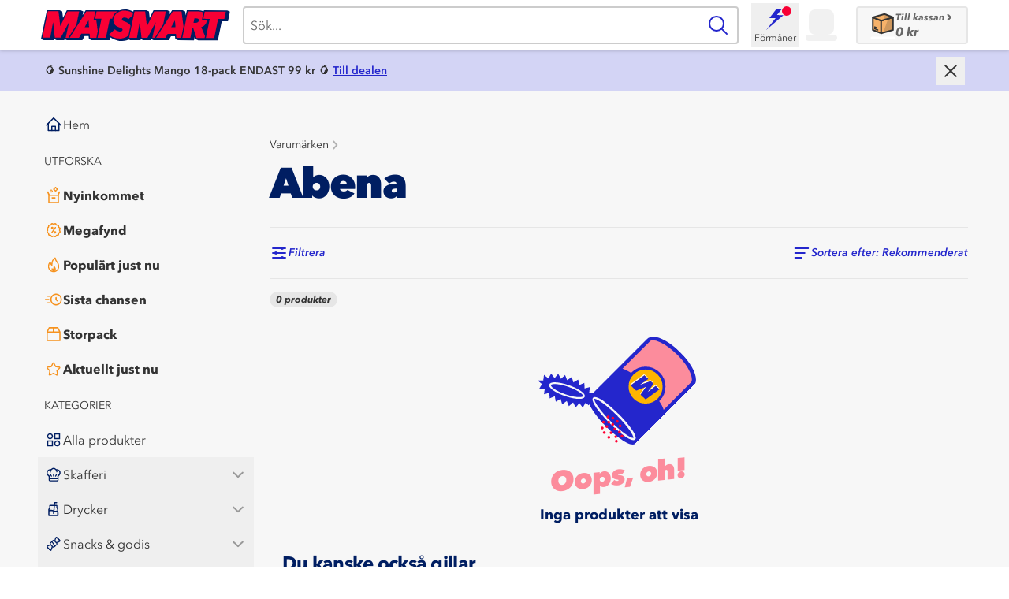

--- FILE ---
content_type: text/html; charset=utf-8
request_url: https://www.matsmart.se/varumarke/abena
body_size: 63420
content:
<!DOCTYPE html><html class="tabular-nums antialiased scrollbar-gutter-stable" lang="sv-SE"><head><meta charSet="utf-8"/><meta name="viewport" content="width=device-width, initial-scale=1"/><link rel="stylesheet" href="/_next/static/chunks/4cb112ca4479be45.css?dpl=dpl_9MuM8VERxDNV46T1i4vfn7PCi6Ca" data-precedence="next"/><link rel="stylesheet" href="/_next/static/chunks/1c4613111725acdf.css?dpl=dpl_9MuM8VERxDNV46T1i4vfn7PCi6Ca" data-precedence="next"/><link rel="stylesheet" href="/_next/static/chunks/5ffb807328ad676e.css?dpl=dpl_9MuM8VERxDNV46T1i4vfn7PCi6Ca" data-precedence="next"/><link rel="preload" as="script" fetchPriority="low" href="/_next/static/chunks/f8eaadc5ce1cdea7.js?dpl=dpl_9MuM8VERxDNV46T1i4vfn7PCi6Ca"/><script src="/_next/static/chunks/f0b47ae9e7103bfb.js?dpl=dpl_9MuM8VERxDNV46T1i4vfn7PCi6Ca" async=""></script><script src="/_next/static/chunks/13fa1cee99ce8d0f.js?dpl=dpl_9MuM8VERxDNV46T1i4vfn7PCi6Ca" async=""></script><script src="/_next/static/chunks/012f6fd9522608da.js?dpl=dpl_9MuM8VERxDNV46T1i4vfn7PCi6Ca" async=""></script><script src="/_next/static/chunks/b81179b529aa574a.js?dpl=dpl_9MuM8VERxDNV46T1i4vfn7PCi6Ca" async=""></script><script src="/_next/static/chunks/turbopack-29a1d00f4caf9de5.js?dpl=dpl_9MuM8VERxDNV46T1i4vfn7PCi6Ca" async=""></script><script src="/_next/static/chunks/219527455c106112.js?dpl=dpl_9MuM8VERxDNV46T1i4vfn7PCi6Ca" async=""></script><script src="/_next/static/chunks/bee3ea60ef41674c.js?dpl=dpl_9MuM8VERxDNV46T1i4vfn7PCi6Ca" async=""></script><script src="/_next/static/chunks/9216c9a995738cdd.js?dpl=dpl_9MuM8VERxDNV46T1i4vfn7PCi6Ca" async=""></script><script src="/_next/static/chunks/b1d95a933f752d10.js?dpl=dpl_9MuM8VERxDNV46T1i4vfn7PCi6Ca" async=""></script><script src="/_next/static/chunks/ec482f83f54a7fa8.js?dpl=dpl_9MuM8VERxDNV46T1i4vfn7PCi6Ca" async=""></script><script src="/_next/static/chunks/7c787fed2bc5fe3d.js?dpl=dpl_9MuM8VERxDNV46T1i4vfn7PCi6Ca" async=""></script><script src="/_next/static/chunks/a31862e990f94322.js?dpl=dpl_9MuM8VERxDNV46T1i4vfn7PCi6Ca" async=""></script><script src="/_next/static/chunks/1571a3fe022f36ba.js?dpl=dpl_9MuM8VERxDNV46T1i4vfn7PCi6Ca" async=""></script><script src="/_next/static/chunks/16d8acdbbae30748.js?dpl=dpl_9MuM8VERxDNV46T1i4vfn7PCi6Ca" async=""></script><script src="/_next/static/chunks/0765d198d62425cb.js?dpl=dpl_9MuM8VERxDNV46T1i4vfn7PCi6Ca" async=""></script><script src="/_next/static/chunks/d414967de2df1665.js?dpl=dpl_9MuM8VERxDNV46T1i4vfn7PCi6Ca" async=""></script><script src="/_next/static/chunks/debc77bdaaef1f79.js?dpl=dpl_9MuM8VERxDNV46T1i4vfn7PCi6Ca" async=""></script><script src="/_next/static/chunks/a4973a7b652bd316.js?dpl=dpl_9MuM8VERxDNV46T1i4vfn7PCi6Ca" async=""></script><script src="/_next/static/chunks/2ede4004c70518b3.js?dpl=dpl_9MuM8VERxDNV46T1i4vfn7PCi6Ca" async=""></script><script src="/_next/static/chunks/b10dadf296742761.js?dpl=dpl_9MuM8VERxDNV46T1i4vfn7PCi6Ca" async=""></script><script src="/_next/static/chunks/cb727640013675ed.js?dpl=dpl_9MuM8VERxDNV46T1i4vfn7PCi6Ca" async=""></script><script src="/_next/static/chunks/34e0faf707b9b50d.js?dpl=dpl_9MuM8VERxDNV46T1i4vfn7PCi6Ca" async=""></script><script src="/_next/static/chunks/347d49da34d90143.js?dpl=dpl_9MuM8VERxDNV46T1i4vfn7PCi6Ca" async=""></script><script src="/_next/static/chunks/c90aa0566c06432f.js?dpl=dpl_9MuM8VERxDNV46T1i4vfn7PCi6Ca" async=""></script><script src="/_next/static/chunks/af4e30d4e1d0f59b.js?dpl=dpl_9MuM8VERxDNV46T1i4vfn7PCi6Ca" async=""></script><script src="/_next/static/chunks/f7e355a408412e20.js?dpl=dpl_9MuM8VERxDNV46T1i4vfn7PCi6Ca" async=""></script><script src="/_next/static/chunks/f328cbf9c7ab8c91.js?dpl=dpl_9MuM8VERxDNV46T1i4vfn7PCi6Ca" async=""></script><script src="/_next/static/chunks/c4d53b185c42a384.js?dpl=dpl_9MuM8VERxDNV46T1i4vfn7PCi6Ca" async=""></script><script src="/_next/static/chunks/19b5889fc8a68534.js?dpl=dpl_9MuM8VERxDNV46T1i4vfn7PCi6Ca" async=""></script><script src="/_next/static/chunks/afb078e30ddc98f0.js?dpl=dpl_9MuM8VERxDNV46T1i4vfn7PCi6Ca" async=""></script><script src="/_next/static/chunks/816d2c3b41635588.js?dpl=dpl_9MuM8VERxDNV46T1i4vfn7PCi6Ca" async=""></script><script src="/_next/static/chunks/c9efaade3c8b6578.js?dpl=dpl_9MuM8VERxDNV46T1i4vfn7PCi6Ca" async=""></script><script src="/_next/static/chunks/9b3fce415fa5f3d7.js?dpl=dpl_9MuM8VERxDNV46T1i4vfn7PCi6Ca" async=""></script><script src="/_next/static/chunks/a13bb42d1e55fcd2.js?dpl=dpl_9MuM8VERxDNV46T1i4vfn7PCi6Ca" async=""></script><script src="/_next/static/chunks/832c45cf8566a7bf.js?dpl=dpl_9MuM8VERxDNV46T1i4vfn7PCi6Ca" async=""></script><script src="/_next/static/chunks/0e15c9c80e021b1d.js?dpl=dpl_9MuM8VERxDNV46T1i4vfn7PCi6Ca" async=""></script><script src="/_next/static/chunks/9ac5340f759a7fe0.js?dpl=dpl_9MuM8VERxDNV46T1i4vfn7PCi6Ca" async=""></script><script src="/_next/static/chunks/73a84cf43f8ba758.js?dpl=dpl_9MuM8VERxDNV46T1i4vfn7PCi6Ca" async=""></script><script src="/_next/static/chunks/1c810d2dac3a2fd8.js?dpl=dpl_9MuM8VERxDNV46T1i4vfn7PCi6Ca" async=""></script><script src="/_next/static/chunks/e38caa7f7a68cda0.js?dpl=dpl_9MuM8VERxDNV46T1i4vfn7PCi6Ca" async=""></script><script src="/_next/static/chunks/1137759b2b027ee4.js?dpl=dpl_9MuM8VERxDNV46T1i4vfn7PCi6Ca" async=""></script><script src="/_next/static/chunks/d4be7d6a6e3dfaff.js?dpl=dpl_9MuM8VERxDNV46T1i4vfn7PCi6Ca" async=""></script><script src="/_next/static/chunks/2189ace5f8401cee.js?dpl=dpl_9MuM8VERxDNV46T1i4vfn7PCi6Ca" async=""></script><script src="/_next/static/chunks/63997a66e29b8dfa.js?dpl=dpl_9MuM8VERxDNV46T1i4vfn7PCi6Ca" async=""></script><script src="/_next/static/chunks/b34b2cf605e81651.js?dpl=dpl_9MuM8VERxDNV46T1i4vfn7PCi6Ca" async=""></script><script src="/_next/static/chunks/73ff93e295ab4e8d.js?dpl=dpl_9MuM8VERxDNV46T1i4vfn7PCi6Ca" async=""></script><script src="/_next/static/chunks/fd06f9a0f0ead4e9.js?dpl=dpl_9MuM8VERxDNV46T1i4vfn7PCi6Ca" async=""></script><script src="/_next/static/chunks/957adfc9533dc349.js?dpl=dpl_9MuM8VERxDNV46T1i4vfn7PCi6Ca" async=""></script><meta name="theme-color" content="#ffffff"/><meta name="debugVercelToolbar" content="disabled"/><title>Abena | Köp varor från Abena till låga priser | Matsmart</title><meta name="description" content="Fynda massor av varor från Abena upp till 80% rabatt samtidigt som du bidrar till en bättre miljö genom att minska svinnet. Välkommen in!"/><link rel="manifest" href="/manifest"/><meta name="msapplication-TileColor" content="#da532c"/><link rel="canonical" href="https://www.matsmart.se/varumarke/abena"/><meta name="apple-itunes-app" content="app-id=1645276243, app-argument=https://apps.apple.com/us/app/matsmart/id1645276243"/><meta name="google-site-verification" content="Q9o0BXqEvGhYr_o6RnVWXVBaq3W-W3nKFz2Uq28XpIA"/><meta name="google-site-verification" content="AAgEMo-qZZYDDzO5BbVpkOr214_N_VP782eJ7niGuv72s"/><link rel="icon" href="/favicon.ico"/><link rel="icon" href="/favicon-16x16.png" sizes="16x16"/><link rel="icon" href="/favicon-32x32.png" sizes="32x32"/><link rel="apple-touch-icon" href="/apple-touch-icon.png"/><meta name="sentry-trace" content="370f62beaed88a4cc090eeb265aaf017-d7e4ad55bf8fe298-0"/><meta name="baggage" content="sentry-environment=vercel-production,sentry-release=c193eaf3e961f6ed1680152e49857e447b3f0b2d,sentry-public_key=450b4b1ddbbd48d19dfd33f753aa4e26,sentry-trace_id=370f62beaed88a4cc090eeb265aaf017,sentry-org_id=1390077,sentry-sampled=false,sentry-sample_rand=0.1663848830548832,sentry-sample_rate=0.02"/><script src="/_next/static/chunks/a6dad97d9634a72d.js?dpl=dpl_9MuM8VERxDNV46T1i4vfn7PCi6Ca" noModule=""></script></head><body class="min-h-screen bg-white font-sans"><div hidden=""><!--$--><!--/$--></div><script>(self.__next_s=self.__next_s||[]).push([0,{"children":"\n        if (typeof AbortSignal.timeout !== 'function'){' '}\n        {\n          (AbortSignal.timeout = function (timeout) {\n            const controller = new AbortController()\n            const controllerTimeout = setTimeout(() => {\n              controller.abort()\n            }, timeout)\n            controller.signal.addEventListener('abort', () => {\n              clearTimeout(controllerTimeout)\n            })\n            return controller.signal\n          })\n        }\n      ","id":"abort-signal-polyfill"}])</script><!--$--><!--/$--><script type="application/ld+json">{"@context":"https://schema.org","@type":"Organization","name":"Matsmart","alternateName":"Motatos","url":"https://www.matsmart.se/","logo":"https://files.motatos.com/email/matsmart-logo.png","sameAs":["https://www.facebook.com/matsmart.motatos","https://www.instagram.com/matsmart.motatos/"]}</script><div class="min-h-screen bg-gray-3 bg-center sm:bg-fixed"><div><button class="fixed left-[80%] top-[12px] z-30 ml-3 box-content size-8 rounded-full bg-white bg-[url(&quot;../../assets/images/icon-close--dark-grey.svg&quot;)] bg-center bg-no-repeat p-1 text-[0] transition-transform duration-300 ease-in-out sm:left-[60%] md:hidden translate-y-[-3.25rem] opacity-0">Stänga</button><div class="fixed inset-y-0 z-40 block w-4/5 overflow-y-auto overflow-x-hidden bg-gray-3 p-0 pt-2.5 transition-transform duration-300 ease-in-out [-webkit-overflow-scrolling:touch] sm:w-3/5 md:hidden -translate-x-full"><div data-testid="mobile-main-menu"><div class="pb-10"><ul class="mx-2 flex flex-col gap-1"><li class="cursor-pointer"><a href="/?ref=main-menu"><div class="flex h-11 w-full flex-row items-center gap-x-2 rounded-sm px-2 text-gray-80 hover:bg-white max-md:bg-white"><div class="flex-shrink-0"><svg xmlns="http://www.w3.org/2000/svg" class="box-border flex w-6 h-6 text-darkblue-100" fill="none" viewBox="0 0 32 32"><path d="M4 17.0005L16 5.0005L28 17.0005" stroke="currentColor" stroke-width="2" stroke-linecap="round" stroke-linejoin="round"></path><path d="M7 14.0005V26.0005H25V14.0005" stroke="currentColor" stroke-width="2" stroke-linecap="round" stroke-linejoin="round"></path><path d="M19 26.0005L19 19.0005L13 19.0005L13 26.0005" stroke="currentColor" stroke-width="2" stroke-linecap="round" stroke-linejoin="round"></path></svg></div><span class="truncate whitespace-nowrap text-left text-base font-normal">Hem</span></div></a></li></ul><div class="mb-3 mt-4 pl-4 uppercase"><p class="text-sm text-gray-80 font-normal text-left">Utforska</p></div><ul class="mx-2 flex flex-col gap-1"><li class="cursor-pointer"><a href="/nyinkommet"><div class="flex h-11 w-full flex-row items-center gap-x-2 rounded-sm px-2 text-gray-80 hover:bg-white max-md:bg-white"><div class="flex-shrink-0"><svg xmlns="http://www.w3.org/2000/svg" class="box-border flex w-6 h-6 text-orange-120" fill="none" viewBox="0 0 32 32"><path d="M6.8378 29.2V14.58L4.61669 9.76335L6.66695 8.80001L9.34367 14.5233H22.5564L25.2331 8.80001L27.2833 9.76335L25.0623 14.58V29.2H6.8378ZM13.672 21.2667H18.2281C18.5508 21.2667 18.8213 21.158 19.0396 20.9408C19.258 20.7236 19.3671 20.4544 19.3671 20.1333C19.3671 19.8123 19.258 19.5431 19.0396 19.3259C18.8213 19.1087 18.5508 19 18.2281 19H13.672C13.3492 19 13.0787 19.1087 12.8604 19.3259C12.6421 19.5431 12.5329 19.8123 12.5329 20.1333C12.5329 20.4544 12.6421 20.7236 12.8604 20.9408C13.0787 21.158 13.3492 21.2667 13.672 21.2667ZM9.11587 26.9333H22.7843V16.79H9.11587V26.9333Z" fill="currentColor"></path><path fill-rule="evenodd" clip-rule="evenodd" d="M11.0746 10.3432C11.1905 10.7738 11.5604 11.0553 12.0185 11.0553V11.0608L12.1841 11.0387C12.2338 11.0277 12.3055 11.0111 12.3662 10.9835C12.7862 10.8112 12.8963 10.4237 12.9424 10.2613C12.9436 10.2572 12.9447 10.2532 12.9458 10.2494C13.0341 9.9182 13.2108 9.67533 13.4868 9.51525C13.5916 9.45455 13.7296 9.40487 13.8787 9.35519L14.0001 9.31103C14.3368 9.1896 14.5631 8.93016 14.6348 8.59347C14.7121 8.22364 14.5631 7.85933 14.2485 7.64407C14.1049 7.54471 13.9559 7.49503 13.818 7.45639C13.4923 7.36256 13.2604 7.19144 13.1114 6.93753C13.0507 6.83267 13.001 6.70019 12.9513 6.55667L12.8851 6.38004C12.7581 6.04885 12.5042 5.83359 12.1675 5.76735C11.8032 5.69559 11.4444 5.83911 11.2347 6.14269C11.1353 6.29172 11.0801 6.4518 11.0415 6.58427C10.9421 6.90441 10.7765 7.13072 10.5282 7.27976C10.4288 7.34048 10.2963 7.39016 10.1528 7.43983L9.95963 7.51159C9.63396 7.63855 9.41869 7.89245 9.35245 8.22916C9.28071 8.59347 9.41317 8.93568 9.71124 9.14544C9.83268 9.23375 9.97619 9.29999 10.1528 9.34967C10.4123 9.42143 10.622 9.55389 10.7931 9.75813C10.9145 9.90164 11.0029 10.0838 11.0746 10.3432ZM11.6266 9.03504C11.3837 8.74801 11.0857 8.53275 10.749 8.38923L10.7434 8.38371C10.8593 8.33955 10.9753 8.28436 11.0857 8.21812C11.4996 7.97525 11.8032 7.61647 11.9964 7.15832C12.0406 7.26872 12.0903 7.37912 12.1565 7.48951C12.4049 7.90901 12.7581 8.2126 13.2163 8.40579C13.1169 8.44443 13.0231 8.49411 12.9237 8.54931C12.4987 8.79217 12.1786 9.162 11.9854 9.61461C11.8915 9.39383 11.7701 9.20615 11.6266 9.03504Z" fill="currentColor"></path><path fill-rule="evenodd" clip-rule="evenodd" d="M17.9277 8.47465C18.108 9.14391 18.6828 9.58149 19.3951 9.58149V9.59008L19.6524 9.55576C19.7296 9.5386 19.8412 9.51285 19.9356 9.46996C20.5883 9.20216 20.7595 8.59971 20.8312 8.34725C20.8331 8.34087 20.8348 8.33471 20.8365 8.32879C20.9737 7.81397 21.2484 7.43644 21.6773 7.18761C21.8404 7.09323 22.0549 7.016 22.2865 6.93879L22.4753 6.87015C22.9987 6.68137 23.3505 6.27811 23.462 5.75471C23.5821 5.17984 23.3505 4.61353 22.8615 4.27891C22.6384 4.12447 22.4067 4.04724 22.1921 3.98719C21.686 3.84132 21.3256 3.57533 21.0939 3.18064C20.9995 3.01761 20.9223 2.81169 20.8451 2.5886L20.7421 2.31404C20.5448 1.79923 20.1501 1.46459 19.6267 1.36163C19.0604 1.25009 18.5027 1.47317 18.1767 1.94508C18.0221 2.17675 17.9364 2.42557 17.8763 2.63151C17.7219 3.12916 17.4644 3.48095 17.0784 3.71261C16.9239 3.807 16.718 3.88421 16.4949 3.96144L16.1945 4.07299C15.6884 4.27033 15.3537 4.66503 15.2508 5.18841C15.1392 5.75471 15.3452 6.28669 15.8085 6.61273C15.9972 6.75003 16.2203 6.85299 16.4949 6.9302C16.8981 7.04175 17.2243 7.24768 17.4901 7.56515C17.6789 7.78823 17.8163 8.07137 17.9277 8.47465ZM18.7859 6.44113C18.4083 5.99496 17.9449 5.66033 17.4216 5.43724L17.4129 5.42867C17.5932 5.36001 17.7733 5.27421 17.9449 5.17125C18.5885 4.79372 19.0604 4.23601 19.3607 3.52385C19.4293 3.69545 19.5065 3.86705 19.6095 4.03867C19.9956 4.69076 20.5448 5.16268 21.2569 5.46299C21.1025 5.52304 20.9567 5.60027 20.8021 5.68607C20.1415 6.0636 19.6439 6.63848 19.3435 7.34205C19.1976 6.99884 19.0089 6.70712 18.7859 6.44113Z" fill="currentColor"></path></svg></div><span class="truncate whitespace-nowrap text-left text-base font-extrabold">Nyinkommet</span></div></a></li><li class="cursor-pointer"><a href="/megafynd"><div class="flex h-11 w-full flex-row items-center gap-x-2 rounded-sm px-2 text-gray-80 hover:bg-white max-md:bg-white"><div class="flex-shrink-0"><svg xmlns="http://www.w3.org/2000/svg" class="box-border flex w-6 h-6 text-orange-120" fill="none" viewBox="0 0 32 32"><path fill="currentColor" d="M18.81 27.99c-.24 0-.5-.05-.78-.16l-.65-.25c-.46-.18-.93-.35-1.39-.54-.51.2-1.03.4-1.54.59l-.49.19c-.85.33-1.55.14-2.13-.57l-.35-.43-1.02-1.26c-.73-.11-1.46-.22-2.18-.34-.86-.14-1.39-.67-1.53-1.53-.12-.73-.23-1.45-.34-2.18-.42-.33-.83-.67-1.25-1l-.45-.36c-.7-.57-.88-1.27-.55-2.13l.21-.55.57-1.47c-.2-.5-.39-1-.58-1.5l-.21-.53c-.32-.84-.13-1.55.56-2.12l.43-.35c.42-.34.85-.69 1.27-1.02.11-.73.22-1.46.34-2.19.14-.85.67-1.38 1.53-1.52.72-.12 1.45-.23 2.17-.34.27-.33.54-.67.8-1l.58-.71c.4-.46.87-.7 1.45-.71h.38l.55.15.07.12.41.16c.44.17.88.33 1.32.5.53-.2 1.07-.4 1.6-.61l.42-.16c.86-.33 1.57-.14 2.15.58l.42.51c.31.39.63.77.94 1.16.74.11 1.47.22 2.2.34.6.1 1.35.45 1.52 1.59.11.7.21 1.4.33 2.1.4.33.8.65 1.2.98l.5.4c.7.56.89 1.28.57 2.12l-.19.5c-.2.51-.39 1.02-.59 1.54.2.5.39.99.58 1.49l.21.53c.33.86.15 1.56-.57 2.13l-.45.37c-.41.33-.82.67-1.24 1-.11.73-.22 1.45-.34 2.18-.1.61-.46 1.37-1.6 1.54-.7.1-1.4.21-2.1.33l-.96 1.17-.41.51c-.4.49-.84.73-1.35.73l-.04.02ZM16 25.01c.2 0 .4.04.6.12.5.2 1.01.39 1.51.58l.56.22.36-.44c.35-.44.71-.87 1.07-1.3.25-.29.6-.49.94-.55.75-.13 1.5-.25 2.25-.36.12-.75.23-1.46.34-2.17.07-.44.27-.8.61-1.07.44-.35.88-.71 1.32-1.06l.38-.31-.17-.46c-.2-.53-.41-1.06-.62-1.59-.16-.4-.16-.81 0-1.23.21-.54.42-1.09.63-1.63l.16-.41-.42-.34c-.45-.36-.89-.72-1.34-1.09-.28-.24-.49-.59-.55-.94-.13-.75-.25-1.5-.36-2.24-.73-.12-1.43-.23-2.13-.33-.47-.07-.85-.28-1.12-.64-.32-.41-.65-.82-.98-1.22l-.37-.46-.35.13c-.6.23-1.2.46-1.8.68-.32.12-.71.12-1.03 0-.51-.19-1.01-.38-1.52-.57l-.64-.24-.51.63-.88 1.09c-.26.33-.61.53-1.05.6-.73.11-1.45.22-2.18.34-.12.74-.23 1.45-.34 2.16-.07.45-.28.81-.63 1.08-.45.35-.9.72-1.35 1.08l-.35.28.17.45c.2.53.41 1.06.62 1.59.16.42.17.83 0 1.23-.21.52-.41 1.05-.61 1.57l-.18.47.38.31c.44.36.88.72 1.33 1.07.34.27.55.63.61 1.06.11.73.22 1.45.34 2.17a436 436 0 0 0 2.17.34c.44.07.8.27 1.07.61l1.08 1.35.3.36.41-.15c.56-.21 1.11-.42 1.66-.64.19-.08.39-.12.59-.12l.02-.01Z"></path><path fill="currentColor" d="M12.83 21.33a.96.96 0 0 1-.58-.19c-.45-.32-.55-.95-.23-1.4l6.3-8.77c.32-.45.95-.55 1.4-.23.45.32.55.95.23 1.4l-6.3 8.77c-.2.27-.5.42-.81.42h-.01ZM13.63 14.35a2.05 2.05 0 1 0 0-4.1 2.05 2.05 0 0 0 0 4.1ZM18.38 21.75a2.05 2.05 0 1 0 0-4.1 2.05 2.05 0 0 0 0 4.1Z"></path></svg></div><span class="truncate whitespace-nowrap text-left text-base font-extrabold">Megafynd</span></div></a></li><li class="cursor-pointer"><a href="/populart-just-nu"><div class="flex h-11 w-full flex-row items-center gap-x-2 rounded-sm px-2 text-gray-80 hover:bg-white max-md:bg-white"><div class="flex-shrink-0"><svg xmlns="http://www.w3.org/2000/svg" class="box-border flex w-6 h-6 text-orange-120" fill="none" viewBox="0 0 32 32"><path fill="currentColor" d="M16.01 28.5c-.474 0-.957-.038-1.43-.115a9.328 9.328 0 0 1-5.23-2.654 9.626 9.626 0 0 1-2.594-4.673 10.086 10.086 0 0 1-.247-2.721c.038-.875.133-2.02.474-3.164.436-1.442 1.051-2.49 1.942-3.288.16-.145.331-.28.511-.404.436-.289.91-.366 1.345-.193.445.164.767.548.919 1.077.16.587.312 1.106.52 1.577.01.03.03.068.048.106.066-1.202.227-2.692.739-4.154.502-1.413 1.288-2.769 2.33-4.029a12.774 12.774 0 0 1 2.15-2.057c.483-.356 1.032-.414 1.534-.154.493.25.787.74.787 1.336 0 1.077.331 2.097.994 3.106.417.635.852 1.25 1.298 1.875.312.433.625.875.918 1.317 1.222 1.78 1.961 3.52 2.274 5.318.331 1.904.265 3.557-.19 5.067a9.584 9.584 0 0 1-2.5 4.135 9.193 9.193 0 0 1-3.495 2.163 9.406 9.406 0 0 1-3.098.529Zm-5.968-15.048c-.54.538-.947 1.27-1.24 2.279-.285.942-.36 1.942-.398 2.692-.038.74.028 1.48.199 2.192a7.545 7.545 0 0 0 2.074 3.731 7.478 7.478 0 0 0 4.196 2.125c1.222.192 2.406.087 3.627-.336a7.381 7.381 0 0 0 2.795-1.74 7.787 7.787 0 0 0 2.008-3.308c.369-1.222.416-2.539.132-4.164-.265-1.52-.91-3.01-1.96-4.548a39.678 39.678 0 0 0-.91-1.289 53.508 53.508 0 0 1-1.335-1.932c-.682-1.048-1.108-2.144-1.25-3.279-.417.365-.806.77-1.184 1.221-.91 1.096-1.563 2.212-1.99 3.433-.482 1.365-.596 2.827-.653 3.942-.01.25-.066.635-.133 1.039-.056.375-.132.836-.132 1.057v1.366l-1.27-.462c-.738-.27-2.007-2.49-2.121-2.77-.18-.422-.322-.845-.445-1.268l-.01.019Z"></path><path fill="currentColor" d="M17.014 17.096c-.521.5-1.118 1.625-1.222 2.433-.095.76-.133 1.529-.18 2.298-.029.558-.294.798-.843.721-.71-.096-1.184-.52-1.535-1.115-.038-.068-.085-.145-.142-.24-.398.922-.473 2.278-.208 3.201.568 1.923 2.434 3 4.271 2.471 1.592-.461 2.71-2.25 2.53-3.961-.114-1.048-.427-2.02-1.005-2.904-.606-.942-1.335-1.808-1.666-2.913v.01Z"></path></svg></div><span class="truncate whitespace-nowrap text-left text-base font-extrabold">Populärt just nu</span></div></a></li><li class="cursor-pointer"><a href="/sista-chansen"><div class="flex h-11 w-full flex-row items-center gap-x-2 rounded-sm px-2 text-gray-80 hover:bg-white max-md:bg-white"><div class="flex-shrink-0"><svg xmlns="http://www.w3.org/2000/svg" class="box-border flex w-6 h-6 text-orange-120" fill="none" viewBox="0 0 32 32"><path fill="currentColor" d="M20.212 8.12c4.237 0 7.686 3.519 7.696 7.854 0 2.12-.798 4.101-2.258 5.596-1.46 1.494-3.397 2.32-5.469 2.32-2.05 0-3.977-.826-5.427-2.31a7.915 7.915 0 0 1-2.258-5.596c0-4.324 3.47-7.854 7.727-7.854M20.203 6c-5.387 0-9.788 4.473-9.799 9.963 0 5.533 4.371 10.037 9.767 10.037 5.417 0 9.798-4.483 9.798-10.037 0-5.48-4.392-9.963-9.757-9.963h-.01Z"></path><path fill="currentColor" d="M22.232 19.206a1.04 1.04 0 0 1-.746-.318l-2.04-2.151a1.092 1.092 0 0 1-.29-.742v-3.233c0-.583.466-1.06 1.036-1.06.57 0 1.035.477 1.035 1.06v2.809l1.75 1.844c.394.424.394 1.092-.02 1.494a1.014 1.014 0 0 1-.725.297ZM9.047 11.49H6.365c-.57 0-1.036-.477-1.036-1.06 0-.583.466-1.06 1.036-1.06h2.682c.57 0 1.036.477 1.036 1.06 0 .583-.466 1.06-1.036 1.06ZM9.047 22.63H6.365c-.57 0-1.036-.477-1.036-1.06 0-.583.466-1.06 1.036-1.06h2.682c.57 0 1.036.477 1.036 1.06 0 .583-.466 1.06-1.036 1.06ZM7.629 16.97h-5.21c-.57 0-1.036-.477-1.036-1.06 0-.583.466-1.06 1.036-1.06h5.22c.57 0 1.036.477 1.036 1.06 0 .583-.466 1.06-1.036 1.06h-.01Z"></path></svg></div><span class="truncate whitespace-nowrap text-left text-base font-extrabold">Sista chansen</span></div></a></li><li class="cursor-pointer"><a href="/storpack"><div class="flex h-11 w-full flex-row items-center gap-x-2 rounded-sm px-2 text-gray-80 hover:bg-white max-md:bg-white"><div class="flex-shrink-0"><svg xmlns="http://www.w3.org/2000/svg" class="box-border flex w-6 h-6 text-orange-120" fill="none" viewBox="0 0 32 32"><path fill="currentColor" d="M27.7 12.6c0-.4-.1-.7-.3-1l-3.3-6.9c-.3-.5-.7-.7-1.1-.7H9c-.8 0-1.2.3-1.5 1l-.9 1.8-.4.9-.3.5-1.7 3.6-.2.6v14.1c0 .9.4 1.3 1.2 1.3h21.3c.8 0 1.2-.4 1.2-1.2v-14Zm-21-1.3.1-.2.3-.6.7-1.5 1.4-2.7.2-.1h5.4v5h-8Zm15.8-5 1.8 3.6.7 1.3h-8.1v-5h5.6Zm3.1 7v12.4H6.1V13.4h19.5Z"></path></svg></div><span class="truncate whitespace-nowrap text-left text-base font-extrabold">Storpack</span></div></a></li><li class="cursor-pointer"><a href="/hett-just-nu"><div class="flex h-11 w-full flex-row items-center gap-x-2 rounded-sm px-2 text-gray-80 hover:bg-white max-md:bg-white"><div class="flex-shrink-0"><svg xmlns="http://www.w3.org/2000/svg" class="box-border flex w-6 h-6 text-orange-120" fill="none" viewBox="0 0 32 32"><path fill="currentColor" d="M27.3 13.45a2.1 2.1 0 0 0-1.44-1.28l-5.92-.88L17.3 6a1.84 1.84 0 0 0-3.28 0l-2.64 5.36-5.84.88a1.8 1.8 0 0 0-.96 3.12l4.16 4.08-1.04 5.84c-.08 1.04.56 2 1.6 2.16.4.08.8 0 1.12-.16l5.28-2.8 5.28 2.8c.88.48 2 .08 2.48-.8.16-.32.24-.72.16-1.12l-1.04-5.92 4.24-4.16c.56-.4.72-1.2.48-1.84Zm-6.32 5.04c-.24.24-.32.48-.24.8l1.12 6.32-5.76-2.96c-.24-.16-.56-.16-.88 0L9.54 25.6l1.12-6.32a.89.89 0 0 0-.24-.8L5.78 14l6.4-.88c.32-.08.56-.24.72-.48l2.8-5.76 2.88 5.76c.16.24.4.48.72.48l6.32.96-4.64 4.4Z"></path></svg></div><span class="truncate whitespace-nowrap text-left text-base font-extrabold">Aktuellt just nu</span></div></a></li></ul><div class="mb-3 mt-4 pl-4 uppercase"><p class="text-sm text-gray-80 font-normal text-left">Kategorier</p></div><ul class="mx-2 flex flex-col gap-1"><li class="cursor-pointer"><a href="/alla-produkter"><div class="flex h-11 w-full flex-row items-center gap-x-2 rounded-sm px-2 text-gray-80 hover:bg-white max-md:bg-white"><div class="flex-shrink-0"><svg xmlns="http://www.w3.org/2000/svg" class="box-border flex w-6 h-6 text-darkblue-100" fill="none" viewBox="0 0 32 32"><rect x="18.0004" y="6.00008" width="7.98404" height="7.98404" stroke="currentColor" stroke-width="2"></rect><circle cx="10.0004" cy="10.0001" r="4" stroke="currentColor" stroke-width="2"></circle><rect x="6.00035" y="18.0001" width="7.98404" height="7.98404" stroke="currentColor" stroke-width="2"></rect><circle cx="22.0004" cy="22.0001" r="4" stroke="currentColor" stroke-width="2"></circle></svg></div><span class="truncate whitespace-nowrap text-left text-base font-normal">Alla produkter</span></div></a></li><div class="block cursor-pointer"><button class="w-full" aria-expanded="false"><div class="flex h-11 w-full flex-row items-center gap-x-2 rounded-sm px-2 text-gray-80 hover:bg-white max-md:bg-white"><div class="flex-shrink-0"><svg xmlns="http://www.w3.org/2000/svg" class="box-border flex w-6 h-6 text-darkblue-100" fill="none" viewBox="0 0 32 32"><path fill="currentColor" d="M27.46 11.2c-.88-2.8-3.76-4.32-6.4-4.16-.32 0-.56-.08-.8-.32a6.19 6.19 0 0 0-8.48-.08c-.32.32-.64.4-1.04.4-2.64-.08-5.52 1.36-6.4 4.32a6.36 6.36 0 0 0 2.72 7.44l.32.24.32 1.52v4.56c0 1.52.96 2.56 2.56 2.56h11.52c1.6 0 2.56-.96 2.56-2.56v-1.68l.16-4.56c.08-.08.16-.16.24-.16 2.56-1.84 3.6-4.72 2.72-7.52ZM22.5 25.36c-.08.4-.4.48-.56.48H10.18c-.56 0-.64-.24-.72-.64v-1.04h13.12c0 .56 0 .64-.08 1.2Zm0-4v.88H9.38v-.96c0-.96-.08-1.28-.08-2.4 0-.72-.24-1.2-.96-1.6a4.42 4.42 0 0 1-2.48-4.4c.08-1.2.64-2.32 1.6-3.2.8-.64 1.76-.88 2.56-.88v.08c0 .4-.16 1.2-.24 1.68-.08.24-.08.56-.08.8v.24c0 .48.24.88.72.96.24.08.4 0 .56-.08.16-.16.32-.4.4-.8v-.4c.24-2.64 2.72-4.48 4.48-4.56 2.24-.08 4.4 2.16 4.64 4.32 0 .24.08.48.08.64.08.56.4.88.88.8.24 0 .48-.08.64-.32.16-.08.16-.32.16-.56-.08-.56-.08-1.44-.24-1.84a4.51 4.51 0 0 0-.32-.96c.56 0 1.12.08 1.84.48a4.43 4.43 0 0 1-.08 7.76c-.72.4-1.04.96-1.04 1.84.08 1.04.16 1.44.08 2.48Z"></path><path fill="currentColor" d="M12.9 18a5.38 5.38 0 0 1-1.2-2.32c-.08-.4-.4-.64-1.2-.4-.8.24-.48 1.04-.4 1.28.32 1.04.96 1.92 1.52 2.72.08.08.16.24.4.24h.08c.08 0 .24.08.4.08.16 0 .24 0 .4-.08.24-.24.32-.64.32-.8a1.98 1.98 0 0 0-.32-.72Zm5.84 0a5.38 5.38 0 0 0 1.2-2.32c.08-.4.4-.64 1.2-.4.8.24.48 1.04.4 1.28-.32 1.04-.96 1.92-1.52 2.72-.08.08-.16.24-.4.24h-.08c-.08 0-.24.08-.4.08-.16 0-.24 0-.4-.08a1.3 1.3 0 0 1-.32-.8c0-.32.16-.48.32-.72Zm-1.92-2.08c0-.72-.48-.96-.88-.96s-.8.24-.88.96v2.72c0 .56.4.96.88.96.4 0 .8-.32.88-.96v-2.72Z"></path></svg></div><span class="truncate whitespace-nowrap text-left text-base font-normal">Skafferi</span><div class="flex flex-1 justify-end"><div class="box-border flex items-center justify-center w-6 h-6 py-[3px] rotate-90 text-gray-40"><svg fill="none" xmlns="http://www.w3.org/2000/svg" height="100%" viewBox="0 0 12 13"><path vector-effect="non-scaling-stroke" d="m4.2 2.3 4.2 4.2-4.2 4.2" stroke="currentColor" stroke-width="2" stroke-miterlimit="10" stroke-linecap="round" stroke-linejoin="round"></path></svg></div></div></div></button><div aria-hidden="true" class="rah-static rah-static--height-zero " style="height:0;overflow:hidden"><div><ul class="flex flex-col gap-1 py-1"><li class="cursor-pointer"><a href="/kategori/skafferi"><div class="flex h-11 w-full flex-row items-center gap-x-2 rounded-sm px-2 text-gray-80 hover:bg-white"><div class="w-6 flex-shrink-0"></div><span class="truncate whitespace-nowrap text-left text-base font-normal">Visa alla</span><div class="flex flex-1 justify-end"><span class="pill max-w-fit flex flex-row items-center justify-center rounded-full select-none font-extrabold italic text-gray-80 whitespace-nowrap bg-gray-10 p-sm">509</span></div></div></a></li><li class="cursor-pointer"><a href="/kategori/pasta-ris-matgryn"><div class="flex h-11 w-full flex-row items-center gap-x-2 rounded-sm px-2 text-gray-80 hover:bg-white"><div class="w-6 flex-shrink-0"></div><span class="truncate whitespace-nowrap text-left text-base font-normal">Pasta, ris &amp; matgryn</span><div class="flex flex-1 justify-end"><span class="pill max-w-fit flex flex-row items-center justify-center rounded-full select-none font-extrabold italic text-gray-80 whitespace-nowrap bg-gray-10 p-sm">39</span></div></div></a></li><li class="cursor-pointer"><a href="/kategori/konserver"><div class="flex h-11 w-full flex-row items-center gap-x-2 rounded-sm px-2 text-gray-80 hover:bg-white"><div class="w-6 flex-shrink-0"></div><span class="truncate whitespace-nowrap text-left text-base font-normal">Konserver</span><div class="flex flex-1 justify-end"><span class="pill max-w-fit flex flex-row items-center justify-center rounded-full select-none font-extrabold italic text-gray-80 whitespace-nowrap bg-gray-10 p-sm">52</span></div></div></a></li><li class="cursor-pointer"><a href="/kategori/fardigmat"><div class="flex h-11 w-full flex-row items-center gap-x-2 rounded-sm px-2 text-gray-80 hover:bg-white"><div class="w-6 flex-shrink-0"></div><span class="truncate whitespace-nowrap text-left text-base font-normal">Färdigmat</span><div class="flex flex-1 justify-end"><span class="pill max-w-fit flex flex-row items-center justify-center rounded-full select-none font-extrabold italic text-gray-80 whitespace-nowrap bg-gray-10 p-sm">44</span></div></div></a></li><li class="cursor-pointer"><a href="/kategori/kryddor-smaksaettare"><div class="flex h-11 w-full flex-row items-center gap-x-2 rounded-sm px-2 text-gray-80 hover:bg-white"><div class="w-6 flex-shrink-0"></div><span class="truncate whitespace-nowrap text-left text-base font-normal">Kryddor &amp; smaksättare</span><div class="flex flex-1 justify-end"><span class="pill max-w-fit flex flex-row items-center justify-center rounded-full select-none font-extrabold italic text-gray-80 whitespace-nowrap bg-gray-10 p-sm">87</span></div></div></a></li><li class="cursor-pointer"><a href="/kategori/saser-oljor"><div class="flex h-11 w-full flex-row items-center gap-x-2 rounded-sm px-2 text-gray-80 hover:bg-white"><div class="w-6 flex-shrink-0"></div><span class="truncate whitespace-nowrap text-left text-base font-normal">Såser &amp; oljor</span><div class="flex flex-1 justify-end"><span class="pill max-w-fit flex flex-row items-center justify-center rounded-full select-none font-extrabold italic text-gray-80 whitespace-nowrap bg-gray-10 p-sm">116</span></div></div></a></li><li class="cursor-pointer"><a href="/kategori/kaffe-te"><div class="flex h-11 w-full flex-row items-center gap-x-2 rounded-sm px-2 text-gray-80 hover:bg-white"><div class="w-6 flex-shrink-0"></div><span class="truncate whitespace-nowrap text-left text-base font-normal">Kaffe &amp; te</span><div class="flex flex-1 justify-end"><span class="pill max-w-fit flex flex-row items-center justify-center rounded-full select-none font-extrabold italic text-gray-80 whitespace-nowrap bg-gray-10 p-sm">19</span></div></div></a></li><li class="cursor-pointer"><a href="/kategori/flingor-gryn-muesli"><div class="flex h-11 w-full flex-row items-center gap-x-2 rounded-sm px-2 text-gray-80 hover:bg-white"><div class="w-6 flex-shrink-0"></div><span class="truncate whitespace-nowrap text-left text-base font-normal">Flingor, gryn &amp; müsli</span><div class="flex flex-1 justify-end"><span class="pill max-w-fit flex flex-row items-center justify-center rounded-full select-none font-extrabold italic text-gray-80 whitespace-nowrap bg-gray-10 p-sm">24</span></div></div></a></li><li class="cursor-pointer"><a href="/kategori/sylt-marmelad"><div class="flex h-11 w-full flex-row items-center gap-x-2 rounded-sm px-2 text-gray-80 hover:bg-white"><div class="w-6 flex-shrink-0"></div><span class="truncate whitespace-nowrap text-left text-base font-normal">Sylt &amp; marmelad</span><div class="flex flex-1 justify-end"><span class="pill max-w-fit flex flex-row items-center justify-center rounded-full select-none font-extrabold italic text-gray-80 whitespace-nowrap bg-gray-10 p-sm">16</span></div></div></a></li><li class="cursor-pointer"><a href="/kategori/noetter-torkad-frukt-froeer"><div class="flex h-11 w-full flex-row items-center gap-x-2 rounded-sm px-2 text-gray-80 hover:bg-white"><div class="w-6 flex-shrink-0"></div><span class="truncate whitespace-nowrap text-left text-base font-normal">Nötter, torkad frukt &amp; fröer</span><div class="flex flex-1 justify-end"><span class="pill max-w-fit flex flex-row items-center justify-center rounded-full select-none font-extrabold italic text-gray-80 whitespace-nowrap bg-gray-10 p-sm">74</span></div></div></a></li><li class="cursor-pointer"><a href="/kategori/mjoel-bakning-dessert"><div class="flex h-11 w-full flex-row items-center gap-x-2 rounded-sm px-2 text-gray-80 hover:bg-white"><div class="w-6 flex-shrink-0"></div><span class="truncate whitespace-nowrap text-left text-base font-normal">Mjöl, bakning &amp; dessert</span><div class="flex flex-1 justify-end"><span class="pill max-w-fit flex flex-row items-center justify-center rounded-full select-none font-extrabold italic text-gray-80 whitespace-nowrap bg-gray-10 p-sm">55</span></div></div></a></li></ul></div></div></div><div class="block cursor-pointer"><button class="w-full" aria-expanded="false"><div class="flex h-11 w-full flex-row items-center gap-x-2 rounded-sm px-2 text-gray-80 hover:bg-white max-md:bg-white"><div class="flex-shrink-0"><svg xmlns="http://www.w3.org/2000/svg" class="box-border flex w-6 h-6 text-darkblue-100" fill="none" viewBox="0 0 32 32"><path fill="currentColor" d="M24.12 17.04c0-.48-.16-.96-.32-1.28-.16-.4-.4-.88-.64-1.28-.16-.4-.4-.72-.56-1.12a2.13 2.13 0 0 1-.24-.96V9.84c0-.72-.32-1.04-1.04-1.12h-2.88l.32-2.8h2.4c.56 0 .96-.4.96-.96 0-.56-.4-.96-.96-.96H17.8c-.48 0-.96.4-.96.88l-.4 3.76h-6.4c-1.04 0-1.36.4-1.36 1.36v2.24c0 .48-.08.8-.24 1.2-.48.8-.8 1.6-1.2 2.32-.16.24-.24.72-.24 1.12v9.36c0 1.04.32 1.36 1.36 1.36h14.56c1.04 0 1.36-.32 1.36-1.36-.16-2.96-.08-6.16-.16-9.2Zm-14.88-.72c.08-.24.16-.4.32-.64.24-.56.56-1.12.8-1.6.24-.56.4-1.04.4-1.6v-1.76h5.6l-.72 7.04c-1.44-.48-2.88-.8-4.4-.64-.72.08-1.36.16-2.08.24-.16-.4.08-1.04.08-1.04Zm12.88 9.28H8.92v-5.92c.24-.08.4-.16.56-.24 1.92-.48 3.76-.32 5.52.4.08 0 .08 0 .16.08l-.24 3.04c-.08.56.32 1.04.88 1.12h.08c.48 0 .96-.4.96-.88l.32-2.64c.96.24 1.92.32 2.88.24.72-.08 1.36-.16 2.08-.24v5.04Zm-.56-7.28c-1.44.32-2.8.4-4.16.08l.8-7.6H20.52v2c0 .48.08.96.32 1.36.32.56.56 1.04.8 1.6.08.16.16.4.24.56 0 0 .16 0 .32 1.92-.24-.08-.4 0-.64.08Z"></path></svg></div><span class="truncate whitespace-nowrap text-left text-base font-normal">Drycker</span><div class="flex flex-1 justify-end"><div class="box-border flex items-center justify-center w-6 h-6 py-[3px] rotate-90 text-gray-40"><svg fill="none" xmlns="http://www.w3.org/2000/svg" height="100%" viewBox="0 0 12 13"><path vector-effect="non-scaling-stroke" d="m4.2 2.3 4.2 4.2-4.2 4.2" stroke="currentColor" stroke-width="2" stroke-miterlimit="10" stroke-linecap="round" stroke-linejoin="round"></path></svg></div></div></div></button><div aria-hidden="true" class="rah-static rah-static--height-zero " style="height:0;overflow:hidden"><div><ul class="flex flex-col gap-1 py-1"><li class="cursor-pointer"><a href="/kategori/drycker"><div class="flex h-11 w-full flex-row items-center gap-x-2 rounded-sm px-2 text-gray-80 hover:bg-white"><div class="w-6 flex-shrink-0"></div><span class="truncate whitespace-nowrap text-left text-base font-normal">Visa alla</span><div class="flex flex-1 justify-end"><span class="pill max-w-fit flex flex-row items-center justify-center rounded-full select-none font-extrabold italic text-gray-80 whitespace-nowrap bg-gray-10 p-sm">107</span></div></div></a></li><li class="cursor-pointer"><a href="/kategori/laesk"><div class="flex h-11 w-full flex-row items-center gap-x-2 rounded-sm px-2 text-gray-80 hover:bg-white"><div class="w-6 flex-shrink-0"></div><span class="truncate whitespace-nowrap text-left text-base font-normal">Läsk</span><div class="flex flex-1 justify-end"><span class="pill max-w-fit flex flex-row items-center justify-center rounded-full select-none font-extrabold italic text-gray-80 whitespace-nowrap bg-gray-10 p-sm">28</span></div></div></a></li><li class="cursor-pointer"><a href="/kategori/vatten"><div class="flex h-11 w-full flex-row items-center gap-x-2 rounded-sm px-2 text-gray-80 hover:bg-white"><div class="w-6 flex-shrink-0"></div><span class="truncate whitespace-nowrap text-left text-base font-normal">Vatten</span><div class="flex flex-1 justify-end"><span class="pill max-w-fit flex flex-row items-center justify-center rounded-full select-none font-extrabold italic text-gray-80 whitespace-nowrap bg-gray-10 p-sm">4</span></div></div></a></li><li class="cursor-pointer"><a href="/kategori/juice-smoothie-saft"><div class="flex h-11 w-full flex-row items-center gap-x-2 rounded-sm px-2 text-gray-80 hover:bg-white"><div class="w-6 flex-shrink-0"></div><span class="truncate whitespace-nowrap text-left text-base font-normal">Juice, smoothie &amp; saft</span><div class="flex flex-1 justify-end"><span class="pill max-w-fit flex flex-row items-center justify-center rounded-full select-none font-extrabold italic text-gray-80 whitespace-nowrap bg-gray-10 p-sm">18</span></div></div></a></li><li class="cursor-pointer"><a href="/kategori/energi-sportdryck"><div class="flex h-11 w-full flex-row items-center gap-x-2 rounded-sm px-2 text-gray-80 hover:bg-white"><div class="w-6 flex-shrink-0"></div><span class="truncate whitespace-nowrap text-left text-base font-normal">Energi &amp; sportdryck</span><div class="flex flex-1 justify-end"><span class="pill max-w-fit flex flex-row items-center justify-center rounded-full select-none font-extrabold italic text-gray-80 whitespace-nowrap bg-gray-10 p-sm">26</span></div></div></a></li><li class="cursor-pointer"><a href="/kategori/vaextbaserade-drycker"><div class="flex h-11 w-full flex-row items-center gap-x-2 rounded-sm px-2 text-gray-80 hover:bg-white"><div class="w-6 flex-shrink-0"></div><span class="truncate whitespace-nowrap text-left text-base font-normal">Växtbaserade drycker</span><div class="flex flex-1 justify-end"><span class="pill max-w-fit flex flex-row items-center justify-center rounded-full select-none font-extrabold italic text-gray-80 whitespace-nowrap bg-gray-10 p-sm">12</span></div></div></a></li><li class="cursor-pointer"><a href="/kategori/oevrig-dryck"><div class="flex h-11 w-full flex-row items-center gap-x-2 rounded-sm px-2 text-gray-80 hover:bg-white"><div class="w-6 flex-shrink-0"></div><span class="truncate whitespace-nowrap text-left text-base font-normal">Övrig dryck</span><div class="flex flex-1 justify-end"><span class="pill max-w-fit flex flex-row items-center justify-center rounded-full select-none font-extrabold italic text-gray-80 whitespace-nowrap bg-gray-10 p-sm">28</span></div></div></a></li></ul></div></div></div><div class="block cursor-pointer"><button class="w-full" aria-expanded="false"><div class="flex h-11 w-full flex-row items-center gap-x-2 rounded-sm px-2 text-gray-80 hover:bg-white max-md:bg-white"><div class="flex-shrink-0"><svg xmlns="http://www.w3.org/2000/svg" class="box-border flex w-6 h-6 text-darkblue-100" fill="none" viewBox="0 0 32 32"><path fill="currentColor" d="m14.03 22.83.24-.96c1.28.96 2.4.8 3.6-.4.64-.56 1.2-1.2 1.84-1.84l1.04-1.04c.32-.32.72-.64 1.04-1.04.88-.96.96-2.08.24-3.12 1.92-.32 3.52-1.2 4.72-1.92.8-.48 1.04-1.12.96-1.92-.08-.4-.32-.96-1.04-1.2v-.16a1.78 1.78 0 0 0-.4-.88c-.24-.24-.64-.32-.88-.4h-.08v-.08a1.78 1.78 0 0 0-.4-.88c-.24-.24-.64-.32-.88-.4h-.08v-.08c-.08-.32-.16-.64-.48-.88-.24-.24-.56-.32-.88-.48-.08 0-.08 0-.16-.08-.32-.8-1.04-1.2-1.84-1.04-.64.08-1.12.48-1.36 1.12l-.24.32c-.4.96-.8 1.92-1.12 2.96a9.36 9.36 0 0 0-.4 1.6c-1.12-.88-2.4-.88-3.44.16-.24.16-.4.32-.64.48l-1.2 1.28-2.08 2.08c-1.12 1.12-1.28 2.24-.4 3.36-1.6.24-3.04.8-4.32 1.68-.08.08-.16.08-.24.16a4.4 4.4 0 0 0-.72.56c-.4.4-.48.88-.4 1.44.08.56.48.96.96 1.2.08 0 .08.08.16.08.16.96.4 1.28 1.36 1.44.16.96.48 1.28 1.36 1.44.16.96.56 1.28 1.44 1.44.32.72.8 1.12 1.52 1.12h.24c.64-.08 1.12-.48 1.44-1.12a20.92 20.92 0 0 0 1.52-4Zm6.64-16.8c.24.64.72.96 1.36.96.08.32.16.64.4.88.24.24.56.32.88.48h.08c.08.24.16.64.4.88.16.32.48.48.8.56h.08c.08.64.4 1.12 1.04 1.36-1.52.96-3.12 1.6-4.88 1.76-.08 0-.4-.08-.64-.24l-.96-.96a1.5 1.5 0 0 0-.24-.32c.24-1.84.72-3.6 1.68-5.36Zm-4 5.44 3.84 3.84c.4.4.4 1.12 0 1.6l-1.92 1.92-4.32-6.48.8-.8c.4-.56 1.12-.56 1.6-.08Zm-5.2 3.6 1.52-1.52 4.32 6.48-.48.48c-.48.48-1.12.48-1.6 0l-3.84-3.84c-.4-.48-.4-1.2.08-1.6Zm-1.84 9.84a2.46 2.46 0 0 0-.4-.96 1.78 1.78 0 0 0-.88-.4h-.08c-.08-.24-.16-.64-.4-.88a1.52 1.52 0 0 0-.88-.56H6.9a1.55 1.55 0 0 0-1.04-1.36c1.6-1.04 3.28-1.6 4.96-1.84 0 0 .24-.08.48 0l1.52 1.52c-.16.8-1.12 3.92-1.84 5.36a1.52 1.52 0 0 0-1.36-.88Z"></path></svg></div><span class="truncate whitespace-nowrap text-left text-base font-normal">Snacks &amp; godis</span><div class="flex flex-1 justify-end"><div class="box-border flex items-center justify-center w-6 h-6 py-[3px] rotate-90 text-gray-40"><svg fill="none" xmlns="http://www.w3.org/2000/svg" height="100%" viewBox="0 0 12 13"><path vector-effect="non-scaling-stroke" d="m4.2 2.3 4.2 4.2-4.2 4.2" stroke="currentColor" stroke-width="2" stroke-miterlimit="10" stroke-linecap="round" stroke-linejoin="round"></path></svg></div></div></div></button><div aria-hidden="true" class="rah-static rah-static--height-zero " style="height:0;overflow:hidden"><div><ul class="flex flex-col gap-1 py-1"><li class="cursor-pointer"><a href="/kategori/snacks-godis"><div class="flex h-11 w-full flex-row items-center gap-x-2 rounded-sm px-2 text-gray-80 hover:bg-white"><div class="w-6 flex-shrink-0"></div><span class="truncate whitespace-nowrap text-left text-base font-normal">Visa alla</span><div class="flex flex-1 justify-end"><span class="pill max-w-fit flex flex-row items-center justify-center rounded-full select-none font-extrabold italic text-gray-80 whitespace-nowrap bg-gray-10 p-sm">433</span></div></div></a></li><li class="cursor-pointer"><a href="/kategori/chips-snacks"><div class="flex h-11 w-full flex-row items-center gap-x-2 rounded-sm px-2 text-gray-80 hover:bg-white"><div class="w-6 flex-shrink-0"></div><span class="truncate whitespace-nowrap text-left text-base font-normal">Chips &amp; snacks</span><div class="flex flex-1 justify-end"><span class="pill max-w-fit flex flex-row items-center justify-center rounded-full select-none font-extrabold italic text-gray-80 whitespace-nowrap bg-gray-10 p-sm">54</span></div></div></a></li><li class="cursor-pointer"><a href="/kategori/noetter-naturgodis"><div class="flex h-11 w-full flex-row items-center gap-x-2 rounded-sm px-2 text-gray-80 hover:bg-white"><div class="w-6 flex-shrink-0"></div><span class="truncate whitespace-nowrap text-left text-base font-normal">Nötter &amp; naturgodis</span><div class="flex flex-1 justify-end"><span class="pill max-w-fit flex flex-row items-center justify-center rounded-full select-none font-extrabold italic text-gray-80 whitespace-nowrap bg-gray-10 p-sm">40</span></div></div></a></li><li class="cursor-pointer"><a href="/kategori/godis"><div class="flex h-11 w-full flex-row items-center gap-x-2 rounded-sm px-2 text-gray-80 hover:bg-white"><div class="w-6 flex-shrink-0"></div><span class="truncate whitespace-nowrap text-left text-base font-normal">Godis</span><div class="flex flex-1 justify-end"><span class="pill max-w-fit flex flex-row items-center justify-center rounded-full select-none font-extrabold italic text-gray-80 whitespace-nowrap bg-gray-10 p-sm">214</span></div></div></a></li><li class="cursor-pointer"><a href="/kategori/choklad"><div class="flex h-11 w-full flex-row items-center gap-x-2 rounded-sm px-2 text-gray-80 hover:bg-white"><div class="w-6 flex-shrink-0"></div><span class="truncate whitespace-nowrap text-left text-base font-normal">Choklad</span><div class="flex flex-1 justify-end"><span class="pill max-w-fit flex flex-row items-center justify-center rounded-full select-none font-extrabold italic text-gray-80 whitespace-nowrap bg-gray-10 p-sm">112</span></div></div></a></li><li class="cursor-pointer"><a href="/kategori/lakrits"><div class="flex h-11 w-full flex-row items-center gap-x-2 rounded-sm px-2 text-gray-80 hover:bg-white"><div class="w-6 flex-shrink-0"></div><span class="truncate whitespace-nowrap text-left text-base font-normal">Lakrits</span><div class="flex flex-1 justify-end"><span class="pill max-w-fit flex flex-row items-center justify-center rounded-full select-none font-extrabold italic text-gray-80 whitespace-nowrap bg-gray-10 p-sm">35</span></div></div></a></li><li class="cursor-pointer"><a href="/kategori/tuggummi"><div class="flex h-11 w-full flex-row items-center gap-x-2 rounded-sm px-2 text-gray-80 hover:bg-white"><div class="w-6 flex-shrink-0"></div><span class="truncate whitespace-nowrap text-left text-base font-normal">Tuggummi</span><div class="flex flex-1 justify-end"><span class="pill max-w-fit flex flex-row items-center justify-center rounded-full select-none font-extrabold italic text-gray-80 whitespace-nowrap bg-gray-10 p-sm">6</span></div></div></a></li></ul></div></div></div><div class="block cursor-pointer"><button class="w-full" aria-expanded="false"><div class="flex h-11 w-full flex-row items-center gap-x-2 rounded-sm px-2 text-gray-80 hover:bg-white max-md:bg-white"><div class="flex-shrink-0"><svg xmlns="http://www.w3.org/2000/svg" class="box-border flex w-6 h-6 text-darkblue-100" fill="none" viewBox="0 0 32 32"><path fill="currentColor" d="M11.54 10.64c-.48-.72-.88-1.44-1.28-2.08-.64-1.28-.56-2.56.32-3.6A2.74 2.74 0 0 1 12.74 4h7.28a3.01 3.01 0 0 1 2.72 4.32c-.4.8-.88 1.52-1.28 2.32.56.4 1.12.72 1.6 1.2a10.18 10.18 0 0 1 3.84 9.2c-.16 1.52-.48 2.96-1.52 4.16a6.41 6.41 0 0 1-4.96 2.48h-7.6a6.49 6.49 0 0 1-6.48-5.04c-1.2-4.8.8-9.52 4.96-11.92.08 0 .16-.08.24-.08Zm4.96 15.04h3.68c2.4 0 4-1.52 4.48-3.12.48-1.44.56-2.88.32-4.32a8.66 8.66 0 0 0-14.08-4.96 8.48 8.48 0 0 0-2.56 9.52c.72 1.76 2 2.8 4 2.96 1.36 0 2.72-.08 4.16-.08Zm0-19.84h-3.52c-1.12 0-1.6.88-1.04 1.84.4.64.8 1.28 1.12 2 .08.24.24.24.48.16 1.92-.56 3.92-.56 5.84 0 .24.08.4 0 .48-.16.32-.64.72-1.28 1.12-1.84.56-.88.16-2-1.12-1.92-1.12-.08-2.24-.08-3.36-.08Z"></path><path fill="currentColor" d="M19.86 20.24h-.4c-.4 0-.56-.16-.56-.56 0-.32.16-.56.56-.56h1.36c.32 0 .48.08.48.4 0 .56 0 1.12-.08 1.68a1.7 1.7 0 0 1-1.44 1.44c-.48.08-.96.08-1.44 0-.8-.16-1.44-.72-1.44-1.6a23.55 23.55 0 0 1 0-3.36c.08-1.04.64-1.6 1.68-1.76.8-.16 1.6 0 2.32.56.4.4.56.88.48 1.44-.08.4-.4.48-.72.48-.32 0-.64 0-.72-.48 0-.56-.32-.8-.8-.8-.48 0-.8.32-.8.8v2.48c0 .64.24.96.8.96s.8-.32.88-.96c-.16 0-.16-.08-.16-.16ZM13.3 18.4c.49-.72.97-1.44 1.53-2.08.32-.48.64-.48 1.04-.16.4.32.4.64.08 1.04-.48.56-.88 1.12-1.36 1.68.64.96 1.2 1.84 1.76 2.72.24.4.24.72-.16.96s-.8.24-1.04-.16c-.48-.72-.96-1.52-1.52-2.24-.24.24-.4.4-.4.8v1.2c0 .4-.24.56-.8.56-.48 0-.64-.16-.64-.56v-5.6c0-.4.16-.56.64-.56s.8.16.8.56v1.92c0-.08.08-.08.08-.08Z"></path></svg></div><span class="truncate whitespace-nowrap text-left text-base font-normal">Träning &amp; hälsa</span><div class="flex flex-1 justify-end"><div class="box-border flex items-center justify-center w-6 h-6 py-[3px] rotate-90 text-gray-40"><svg fill="none" xmlns="http://www.w3.org/2000/svg" height="100%" viewBox="0 0 12 13"><path vector-effect="non-scaling-stroke" d="m4.2 2.3 4.2 4.2-4.2 4.2" stroke="currentColor" stroke-width="2" stroke-miterlimit="10" stroke-linecap="round" stroke-linejoin="round"></path></svg></div></div></div></button><div aria-hidden="true" class="rah-static rah-static--height-zero " style="height:0;overflow:hidden"><div><ul class="flex flex-col gap-1 py-1"><li class="cursor-pointer"><a href="/kategori/traening-haelsa"><div class="flex h-11 w-full flex-row items-center gap-x-2 rounded-sm px-2 text-gray-80 hover:bg-white"><div class="w-6 flex-shrink-0"></div><span class="truncate whitespace-nowrap text-left text-base font-normal">Visa alla</span><div class="flex flex-1 justify-end"><span class="pill max-w-fit flex flex-row items-center justify-center rounded-full select-none font-extrabold italic text-gray-80 whitespace-nowrap bg-gray-10 p-sm">145</span></div></div></a></li><li class="cursor-pointer"><a href="/kategori/maltidsersaettning"><div class="flex h-11 w-full flex-row items-center gap-x-2 rounded-sm px-2 text-gray-80 hover:bg-white"><div class="w-6 flex-shrink-0"></div><span class="truncate whitespace-nowrap text-left text-base font-normal">Måltidsersättning</span><div class="flex flex-1 justify-end"><span class="pill max-w-fit flex flex-row items-center justify-center rounded-full select-none font-extrabold italic text-gray-80 whitespace-nowrap bg-gray-10 p-sm">7</span></div></div></a></li><li class="cursor-pointer"><a href="/kategori/proteinbars"><div class="flex h-11 w-full flex-row items-center gap-x-2 rounded-sm px-2 text-gray-80 hover:bg-white"><div class="w-6 flex-shrink-0"></div><span class="truncate whitespace-nowrap text-left text-base font-normal">Proteinbars</span><div class="flex flex-1 justify-end"><span class="pill max-w-fit flex flex-row items-center justify-center rounded-full select-none font-extrabold italic text-gray-80 whitespace-nowrap bg-gray-10 p-sm">36</span></div></div></a></li><li class="cursor-pointer"><a href="/kategori/proteinshakes-proteinpulver"><div class="flex h-11 w-full flex-row items-center gap-x-2 rounded-sm px-2 text-gray-80 hover:bg-white"><div class="w-6 flex-shrink-0"></div><span class="truncate whitespace-nowrap text-left text-base font-normal">Proteinshakes &amp; proteinpulver</span><div class="flex flex-1 justify-end"><span class="pill max-w-fit flex flex-row items-center justify-center rounded-full select-none font-extrabold italic text-gray-80 whitespace-nowrap bg-gray-10 p-sm">15</span></div></div></a></li><li class="cursor-pointer"><a href="/kategori/kosttillskott-vitaminer"><div class="flex h-11 w-full flex-row items-center gap-x-2 rounded-sm px-2 text-gray-80 hover:bg-white"><div class="w-6 flex-shrink-0"></div><span class="truncate whitespace-nowrap text-left text-base font-normal">Kosttillskott &amp; vitaminer</span><div class="flex flex-1 justify-end"><span class="pill max-w-fit flex flex-row items-center justify-center rounded-full select-none font-extrabold italic text-gray-80 whitespace-nowrap bg-gray-10 p-sm">46</span></div></div></a></li><li class="cursor-pointer"><a href="/kategori/mellanmal-energi"><div class="flex h-11 w-full flex-row items-center gap-x-2 rounded-sm px-2 text-gray-80 hover:bg-white"><div class="w-6 flex-shrink-0"></div><span class="truncate whitespace-nowrap text-left text-base font-normal">Mellanmål &amp; Energi</span><div class="flex flex-1 justify-end"><span class="pill max-w-fit flex flex-row items-center justify-center rounded-full select-none font-extrabold italic text-gray-80 whitespace-nowrap bg-gray-10 p-sm">38</span></div></div></a></li></ul></div></div></div><div class="block cursor-pointer"><button class="w-full" aria-expanded="false"><div class="flex h-11 w-full flex-row items-center gap-x-2 rounded-sm px-2 text-gray-80 hover:bg-white max-md:bg-white"><div class="flex-shrink-0"><svg xmlns="http://www.w3.org/2000/svg" class="box-border flex w-6 h-6 text-darkblue-100" fill="none" viewBox="0 0 32 32"><path fill="currentColor" d="M24.4 19a7.8 7.8 0 0 0-3.5-6.2l-1-.7V8.9c0-.9-.3-1.2-1.3-1.3h-1.4V5.8h2.6c.6 0 .9-.4.9-.8 0-.5-.3-.8-.8-1h-7.1c-1.6 0-2.8.3-4.1 1.4l-.3.4c-.3.4-.3.8-.1 1 .1.4.5.6.9.5l.8-.4c1.5-1.2 5.2-1 5.2-1v1.8h-1.4c-1 0-1.3.3-1.3 1.3v3.2l-.5.3a8 8 0 0 0-4 6.7v7.3c0 .9.4 1.2 1.2 1.2h14c1 0 1.3-.3 1.3-1.1l-.1-7.6Zm-2.2 0-.3.1c-1.7.5-3.3.4-4.8-.1v-5.6c3 .5 5.1 3.2 5.1 5.6Zm-7.8-9.4H18v1.8h-3.5V9.6Zm.8 3.8v5a9 9 0 0 0-3.6-.5c-.6 0-1 .2-1.7.3a6 6 0 0 1 5.3-4.8Zm7.2 12.5H10v-5.6l.5-.1c1.6-.4 3.3-.4 4.8.2v3.2a1 1 0 0 0 2 0V21a9 9 0 0 0 3.3.3l2-.3v5Z"></path></svg></div><span class="truncate whitespace-nowrap text-left text-base font-normal">Skönhet &amp; apotek</span><div class="flex flex-1 justify-end"><div class="box-border flex items-center justify-center w-6 h-6 py-[3px] rotate-90 text-gray-40"><svg fill="none" xmlns="http://www.w3.org/2000/svg" height="100%" viewBox="0 0 12 13"><path vector-effect="non-scaling-stroke" d="m4.2 2.3 4.2 4.2-4.2 4.2" stroke="currentColor" stroke-width="2" stroke-miterlimit="10" stroke-linecap="round" stroke-linejoin="round"></path></svg></div></div></div></button><div aria-hidden="true" class="rah-static rah-static--height-zero " style="height:0;overflow:hidden"><div><ul class="flex flex-col gap-1 py-1"><li class="cursor-pointer"><a href="/kategori/skoenhet-apotek"><div class="flex h-11 w-full flex-row items-center gap-x-2 rounded-sm px-2 text-gray-80 hover:bg-white"><div class="w-6 flex-shrink-0"></div><span class="truncate whitespace-nowrap text-left text-base font-normal">Visa alla</span><div class="flex flex-1 justify-end"><span class="pill max-w-fit flex flex-row items-center justify-center rounded-full select-none font-extrabold italic text-gray-80 whitespace-nowrap bg-gray-10 p-sm">170</span></div></div></a></li><li class="cursor-pointer"><a href="/kategori/ansikte"><div class="flex h-11 w-full flex-row items-center gap-x-2 rounded-sm px-2 text-gray-80 hover:bg-white"><div class="w-6 flex-shrink-0"></div><span class="truncate whitespace-nowrap text-left text-base font-normal">Ansikte</span><div class="flex flex-1 justify-end"><span class="pill max-w-fit flex flex-row items-center justify-center rounded-full select-none font-extrabold italic text-gray-80 whitespace-nowrap bg-gray-10 p-sm">49</span></div></div></a></li><li class="cursor-pointer"><a href="/kategori/hudvard"><div class="flex h-11 w-full flex-row items-center gap-x-2 rounded-sm px-2 text-gray-80 hover:bg-white"><div class="w-6 flex-shrink-0"></div><span class="truncate whitespace-nowrap text-left text-base font-normal">Hudvård</span><div class="flex flex-1 justify-end"><span class="pill max-w-fit flex flex-row items-center justify-center rounded-full select-none font-extrabold italic text-gray-80 whitespace-nowrap bg-gray-10 p-sm">44</span></div></div></a></li><li class="cursor-pointer"><a href="/kategori/harvard"><div class="flex h-11 w-full flex-row items-center gap-x-2 rounded-sm px-2 text-gray-80 hover:bg-white"><div class="w-6 flex-shrink-0"></div><span class="truncate whitespace-nowrap text-left text-base font-normal">Hårvård</span><div class="flex flex-1 justify-end"><span class="pill max-w-fit flex flex-row items-center justify-center rounded-full select-none font-extrabold italic text-gray-80 whitespace-nowrap bg-gray-10 p-sm">22</span></div></div></a></li><li class="cursor-pointer"><a href="/kategori/smink"><div class="flex h-11 w-full flex-row items-center gap-x-2 rounded-sm px-2 text-gray-80 hover:bg-white"><div class="w-6 flex-shrink-0"></div><span class="truncate whitespace-nowrap text-left text-base font-normal">Smink</span><div class="flex flex-1 justify-end"><span class="pill max-w-fit flex flex-row items-center justify-center rounded-full select-none font-extrabold italic text-gray-80 whitespace-nowrap bg-gray-10 p-sm">16</span></div></div></a></li><li class="cursor-pointer"><a href="/kategori/munvard"><div class="flex h-11 w-full flex-row items-center gap-x-2 rounded-sm px-2 text-gray-80 hover:bg-white"><div class="w-6 flex-shrink-0"></div><span class="truncate whitespace-nowrap text-left text-base font-normal">Munvård</span><div class="flex flex-1 justify-end"><span class="pill max-w-fit flex flex-row items-center justify-center rounded-full select-none font-extrabold italic text-gray-80 whitespace-nowrap bg-gray-10 p-sm">29</span></div></div></a></li><li class="cursor-pointer"><a href="/kategori/apotek-intim"><div class="flex h-11 w-full flex-row items-center gap-x-2 rounded-sm px-2 text-gray-80 hover:bg-white"><div class="w-6 flex-shrink-0"></div><span class="truncate whitespace-nowrap text-left text-base font-normal">Apotek &amp; intim</span><div class="flex flex-1 justify-end"><span class="pill max-w-fit flex flex-row items-center justify-center rounded-full select-none font-extrabold italic text-gray-80 whitespace-nowrap bg-gray-10 p-sm">17</span></div></div></a></li></ul></div></div></div><div class="block cursor-pointer"><button class="w-full" aria-expanded="false"><div class="flex h-11 w-full flex-row items-center gap-x-2 rounded-sm px-2 text-gray-80 hover:bg-white max-md:bg-white"><div class="flex-shrink-0"><svg xmlns="http://www.w3.org/2000/svg" class="box-border flex w-6 h-6 text-darkblue-100" fill="none" viewBox="0 0 32 32"><path fill="currentColor" d="M10.7 26.8c-2.3 1.2-4.1 1-5.5-.5-1.2-1.1-1.8-3.2-.4-5.5-.4-.7-.8-1.5-.8-2.4 0-1 .4-1.8.8-2.6-.4-.8-.8-1.6-.8-2.6s.4-1.7 1-2.5c-.8-1-1-2.1-.9-3.3a4 4 0 0 1 1.2-2.2c1.3-1.4 3.2-1.6 5.4-.4 1.6-1 3.3-1 5 0a4.2 4.2 0 0 1 5 0c2.4-1 4.2-1 5.6.5 1.4 1.5 1.5 3.2.4 5.4.5.7.8 1.5.8 2.5s-.3 1.7-.8 2.5a4.2 4.2 0 0 1 0 5c1.2 2.4 1 4.1-.5 5.6-1.1 1.1-3.2 1.8-5.4.3-1.7 1-3.4 1.1-5 0-1.8 1.2-3.4 1.3-5.1.2Zm-2.4-21c-.7 0-1.3.3-1.7.6-1 1-1 2.4 0 3.4.6.7.6 1.1 0 1.7-1 .9-1.1 2.5 0 3.5.6.6.6 1 0 1.5-1 .9-1.1 2.7 0 3.6l.2.2c.3.4.3.8 0 1.2l-.5.5c-1 1-.7 2.5.4 3.2 1 .8 2 .7 3-.3.6-.5 1.3-.5 1.7 0v.1c1 .9 2.3.9 3.3 0l.2-.2c.5-.5 1-.5 1.5 0l.3.3c.9.8 2.1.8 3 0l.3-.3c.5-.4 1-.4 1.4 0l.3.3c.7.5 1.5.8 2.3.5.8-.4 1.3-1 1.5-1.8.1-.8-.1-1.5-.7-2-.7-.8-.7-1.1 0-1.8 1-1 1-2.5 0-3.4-.6-.6-.6-1 0-1.6 1-1 1-2.6 0-3.5-.5-.5-.5-1 0-1.5l.4-.4c.4-.4.5-1 .4-1.6a2 2 0 0 0-1.5-2c-.9-.3-1.7-.1-2.4.6-.8.7-1 .7-1.8 0-1-.9-2.3-.9-3.2 0-.8.7-1 .7-1.9 0-1-1-2.3-1-3.2 0-.8.7-1 .7-1.8 0a2 2 0 0 0-1.5-.8Z"></path><path fill="currentColor" d="M10.7 15c.5-.6 1.3-.6 1.7 0 .4.4.4 1.2-.1 1.7s-1.2.4-1.7-.1c-.4-.5-.4-1.3 0-1.7Zm8.3 1.6c-.5-.5-.5-1.2 0-1.7s1.2-.5 1.7 0c.5.4.5 1.2 0 1.7-.5.6-1.2.5-1.7 0Zm-2.4-4.2c-.5.5-1.2.6-1.7.1s-.5-1.3 0-1.7c.5-.5 1.3-.5 1.8 0 .4.4.4 1.2-.1 1.6Zm0 8.4c-.5.4-1.2.4-1.7 0-.5-.5-.5-1.3 0-1.8s1.2-.5 1.7 0c.5.6.5 1.4 0 1.8Z"></path></svg></div><span class="truncate whitespace-nowrap text-left text-base font-normal">Bröd, kex &amp; kakor</span><div class="flex flex-1 justify-end"><div class="box-border flex items-center justify-center w-6 h-6 py-[3px] rotate-90 text-gray-40"><svg fill="none" xmlns="http://www.w3.org/2000/svg" height="100%" viewBox="0 0 12 13"><path vector-effect="non-scaling-stroke" d="m4.2 2.3 4.2 4.2-4.2 4.2" stroke="currentColor" stroke-width="2" stroke-miterlimit="10" stroke-linecap="round" stroke-linejoin="round"></path></svg></div></div></div></button><div aria-hidden="true" class="rah-static rah-static--height-zero " style="height:0;overflow:hidden"><div><ul class="flex flex-col gap-1 py-1"><li class="cursor-pointer"><a href="/kategori/broed-kex-kakor"><div class="flex h-11 w-full flex-row items-center gap-x-2 rounded-sm px-2 text-gray-80 hover:bg-white"><div class="w-6 flex-shrink-0"></div><span class="truncate whitespace-nowrap text-left text-base font-normal">Visa alla</span><div class="flex flex-1 justify-end"><span class="pill max-w-fit flex flex-row items-center justify-center rounded-full select-none font-extrabold italic text-gray-80 whitespace-nowrap bg-gray-10 p-sm">96</span></div></div></a></li><li class="cursor-pointer"><a href="/kategori/broed-knaecke"><div class="flex h-11 w-full flex-row items-center gap-x-2 rounded-sm px-2 text-gray-80 hover:bg-white"><div class="w-6 flex-shrink-0"></div><span class="truncate whitespace-nowrap text-left text-base font-normal">Bröd &amp; knäcke</span><div class="flex flex-1 justify-end"><span class="pill max-w-fit flex flex-row items-center justify-center rounded-full select-none font-extrabold italic text-gray-80 whitespace-nowrap bg-gray-10 p-sm">35</span></div></div></a></li><li class="cursor-pointer"><a href="/kategori/fikabroed-kakor"><div class="flex h-11 w-full flex-row items-center gap-x-2 rounded-sm px-2 text-gray-80 hover:bg-white"><div class="w-6 flex-shrink-0"></div><span class="truncate whitespace-nowrap text-left text-base font-normal">Fikabröd &amp; kakor</span><div class="flex flex-1 justify-end"><span class="pill max-w-fit flex flex-row items-center justify-center rounded-full select-none font-extrabold italic text-gray-80 whitespace-nowrap bg-gray-10 p-sm">60</span></div></div></a></li></ul></div></div></div><div class="block cursor-pointer"><button class="w-full" aria-expanded="false"><div class="flex h-11 w-full flex-row items-center gap-x-2 rounded-sm px-2 text-gray-80 hover:bg-white max-md:bg-white"><div class="flex-shrink-0"><svg xmlns="http://www.w3.org/2000/svg" class="box-border flex w-6 h-6 text-darkblue-100" fill="none" viewBox="0 0 32 32"><path fill="currentColor" d="m22.8 12.6-.6-3.3a1 1 0 0 0-1-.7c-.8 0-3.2-1.2-3.8-2.6-.4-1-1-2-1.7-2-.8 0-1 .9-1.8 2.2a4.7 4.7 0 0 1-3.7 2.4 1 1 0 0 0-1 .7l-.4 3.3A5.5 5.5 0 0 0 4 17.9v1c0 2.7 2 5 4.6 5.3v2.6c0 .5.4.9 1 .9h12.5c.5 0 1-.4 1-.9v-2.6a5.4 5.4 0 0 0 4.6-5.2v-1c-.2-2.8-2.3-5-4.9-5.4ZM8.6 22.5A3.7 3.7 0 0 1 5.8 19v-1c0-1.8 1.2-3.2 2.8-3.6v8Zm2.3-12.2c1.7-.3 4.3-2.1 4.8-3.9a7 7 0 0 0 4.8 4l.3 2.2H10.6l.3-2.3Zm-.5 4H21v4.3l-1.3.2a6 6 0 0 1-4.2-1.1c-1.5-1-3.4-.9-4.1-.7-.8.2-1 .4-1 .4v-3Zm10.8 11.5H10.4v-6.4l.6-.3c1.6-.6 3-.5 4.6.6a6 6 0 0 0 4.2 1.1c.5 0 .8-.2 1.4-.3v5.3Zm4.5-6.8c0 1.6-1.2 3-2.8 3.5v-8c1.6.4 2.8 1.8 2.8 3.5v1Z"></path></svg></div><span class="truncate whitespace-nowrap text-left text-base font-normal">Barn &amp; baby</span><div class="flex flex-1 justify-end"><div class="box-border flex items-center justify-center w-6 h-6 py-[3px] rotate-90 text-gray-40"><svg fill="none" xmlns="http://www.w3.org/2000/svg" height="100%" viewBox="0 0 12 13"><path vector-effect="non-scaling-stroke" d="m4.2 2.3 4.2 4.2-4.2 4.2" stroke="currentColor" stroke-width="2" stroke-miterlimit="10" stroke-linecap="round" stroke-linejoin="round"></path></svg></div></div></div></button><div aria-hidden="true" class="rah-static rah-static--height-zero " style="height:0;overflow:hidden"><div><ul class="flex flex-col gap-1 py-1"><li class="cursor-pointer"><a href="/kategori/barn-baby"><div class="flex h-11 w-full flex-row items-center gap-x-2 rounded-sm px-2 text-gray-80 hover:bg-white"><div class="w-6 flex-shrink-0"></div><span class="truncate whitespace-nowrap text-left text-base font-normal">Visa alla</span><div class="flex flex-1 justify-end"><span class="pill max-w-fit flex flex-row items-center justify-center rounded-full select-none font-extrabold italic text-gray-80 whitespace-nowrap bg-gray-10 p-sm">47</span></div></div></a></li><li class="cursor-pointer"><a href="/kategori/barnmat"><div class="flex h-11 w-full flex-row items-center gap-x-2 rounded-sm px-2 text-gray-80 hover:bg-white"><div class="w-6 flex-shrink-0"></div><span class="truncate whitespace-nowrap text-left text-base font-normal">Barnmat</span><div class="flex flex-1 justify-end"><span class="pill max-w-fit flex flex-row items-center justify-center rounded-full select-none font-extrabold italic text-gray-80 whitespace-nowrap bg-gray-10 p-sm">25</span></div></div></a></li><li class="cursor-pointer"><a href="/kategori/barn-babyprodukter"><div class="flex h-11 w-full flex-row items-center gap-x-2 rounded-sm px-2 text-gray-80 hover:bg-white"><div class="w-6 flex-shrink-0"></div><span class="truncate whitespace-nowrap text-left text-base font-normal">Barn &amp; babyprodukter</span><div class="flex flex-1 justify-end"><span class="pill max-w-fit flex flex-row items-center justify-center rounded-full select-none font-extrabold italic text-gray-80 whitespace-nowrap bg-gray-10 p-sm">21</span></div></div></a></li></ul></div></div></div><div class="block cursor-pointer"><button class="w-full" aria-expanded="false"><div class="flex h-11 w-full flex-row items-center gap-x-2 rounded-sm px-2 text-gray-80 hover:bg-white max-md:bg-white"><div class="flex-shrink-0"><svg xmlns="http://www.w3.org/2000/svg" class="box-border flex w-6 h-6 text-darkblue-100" fill="none" viewBox="0 0 32 32"><path stroke="currentColor" stroke-linecap="round" stroke-linejoin="round" stroke-miterlimit="10" stroke-width="2" d="M24 28H8l1.2-3.1A3 3 0 0 1 12 23h8a3 3 0 0 1 2.8 1.9L24 28Z"></path><path stroke="currentColor" stroke-linecap="round" stroke-linejoin="round" stroke-miterlimit="10" d="M11.5 25.5h3m2-14h2m-2 2h2m-2 2h2"></path><path fill="currentColor" d="M18.5 26a.5.5 0 1 0 0-1 .5.5 0 0 0 0 1Zm-2 0a.5.5 0 1 0 0-1 .5.5 0 0 0 0 1Zm4 0a.5.5 0 1 0 0-1 .5.5 0 0 0 0 1Z"></path><path stroke="currentColor" stroke-linecap="round" stroke-linejoin="round" stroke-miterlimit="10" stroke-width="2" d="M17.3 23h-2.6a3.2 3.2 0 0 1-3.1-2.6L10 11 8 8h14l-1.6 12.3a3.2 3.2 0 0 1-3.1 2.7ZM22 11h2.7c.7 0 1.1.6 1 1.2l-1.3 5.2a2 2 0 0 1-1.9 1.5H21"></path><path stroke="currentColor" stroke-linecap="round" stroke-linejoin="round" stroke-miterlimit="10" d="M11.5 19h8.7M15 21l1 1.6 1-1.6"></path><path stroke="currentColor" stroke-linecap="round" stroke-linejoin="round" stroke-miterlimit="10" stroke-width="2" d="M11 7.9c0-1.6 1.3-2.8 2.8-2.8H18c1.6 0 2.8 1.3 2.8 2.8"></path></svg></div><span class="truncate whitespace-nowrap text-left text-base font-normal">Hem &amp; hushåll</span><div class="flex flex-1 justify-end"><div class="box-border flex items-center justify-center w-6 h-6 py-[3px] rotate-90 text-gray-40"><svg fill="none" xmlns="http://www.w3.org/2000/svg" height="100%" viewBox="0 0 12 13"><path vector-effect="non-scaling-stroke" d="m4.2 2.3 4.2 4.2-4.2 4.2" stroke="currentColor" stroke-width="2" stroke-miterlimit="10" stroke-linecap="round" stroke-linejoin="round"></path></svg></div></div></div></button><div aria-hidden="true" class="rah-static rah-static--height-zero " style="height:0;overflow:hidden"><div><ul class="flex flex-col gap-1 py-1"><li class="cursor-pointer"><a href="/kategori/hem-hushall"><div class="flex h-11 w-full flex-row items-center gap-x-2 rounded-sm px-2 text-gray-80 hover:bg-white"><div class="w-6 flex-shrink-0"></div><span class="truncate whitespace-nowrap text-left text-base font-normal">Visa alla</span><div class="flex flex-1 justify-end"><span class="pill max-w-fit flex flex-row items-center justify-center rounded-full select-none font-extrabold italic text-gray-80 whitespace-nowrap bg-gray-10 p-sm">166</span></div></div></a></li><li class="cursor-pointer"><a href="/kategori/koeksredskap"><div class="flex h-11 w-full flex-row items-center gap-x-2 rounded-sm px-2 text-gray-80 hover:bg-white"><div class="w-6 flex-shrink-0"></div><span class="truncate whitespace-nowrap text-left text-base font-normal">Köksredskap</span><div class="flex flex-1 justify-end"><span class="pill max-w-fit flex flex-row items-center justify-center rounded-full select-none font-extrabold italic text-gray-80 whitespace-nowrap bg-gray-10 p-sm">36</span></div></div></a></li><li class="cursor-pointer"><a href="/kategori/staed-tvaett"><div class="flex h-11 w-full flex-row items-center gap-x-2 rounded-sm px-2 text-gray-80 hover:bg-white"><div class="w-6 flex-shrink-0"></div><span class="truncate whitespace-nowrap text-left text-base font-normal">Städ &amp; tvätt</span><div class="flex flex-1 justify-end"><span class="pill max-w-fit flex flex-row items-center justify-center rounded-full select-none font-extrabold italic text-gray-80 whitespace-nowrap bg-gray-10 p-sm">39</span></div></div></a></li><li class="cursor-pointer"><a href="/kategori/forbrukningsvaror"><div class="flex h-11 w-full flex-row items-center gap-x-2 rounded-sm px-2 text-gray-80 hover:bg-white"><div class="w-6 flex-shrink-0"></div><span class="truncate whitespace-nowrap text-left text-base font-normal">Förbrukningsvaror</span><div class="flex flex-1 justify-end"><span class="pill max-w-fit flex flex-row items-center justify-center rounded-full select-none font-extrabold italic text-gray-80 whitespace-nowrap bg-gray-10 p-sm">31</span></div></div></a></li><li class="cursor-pointer"><a href="/kategori/heminredning"><div class="flex h-11 w-full flex-row items-center gap-x-2 rounded-sm px-2 text-gray-80 hover:bg-white"><div class="w-6 flex-shrink-0"></div><span class="truncate whitespace-nowrap text-left text-base font-normal">Heminredning</span><div class="flex flex-1 justify-end"><span class="pill max-w-fit flex flex-row items-center justify-center rounded-full select-none font-extrabold italic text-gray-80 whitespace-nowrap bg-gray-10 p-sm">42</span></div></div></a></li><li class="cursor-pointer"><a href="/kategori/hemtextilier"><div class="flex h-11 w-full flex-row items-center gap-x-2 rounded-sm px-2 text-gray-80 hover:bg-white"><div class="w-6 flex-shrink-0"></div><span class="truncate whitespace-nowrap text-left text-base font-normal">Hemtextilier</span><div class="flex flex-1 justify-end"><span class="pill max-w-fit flex flex-row items-center justify-center rounded-full select-none font-extrabold italic text-gray-80 whitespace-nowrap bg-gray-10 p-sm">18</span></div></div></a></li></ul></div></div></div><div class="block cursor-pointer"><button class="w-full" aria-expanded="false"><div class="flex h-11 w-full flex-row items-center gap-x-2 rounded-sm px-2 text-gray-80 hover:bg-white max-md:bg-white"><div class="flex-shrink-0"><svg xmlns="http://www.w3.org/2000/svg" class="box-border flex w-6 h-6 text-darkblue-100" fill="none" viewBox="0 0 32 32"><path fill="currentColor" d="M24 15a1 1 0 0 1-.1-.9l.4-2.5L25 8c.2-2.1-1.4-4-3.5-4a3.6 3.6 0 0 0-3.6 3.2L17 11s-.5-.2-1.3-.2l-1.3.1-.7-4c-.5-2.4-3-3.7-5.1-2.6-1.6.7-2.3 2.2-2 4l1 5.6c0 .4 0 .7-.2 1A7.3 7.3 0 0 0 6 18.8a8 8 0 0 0 3.3 7 11 11 0 0 0 12.6.2c4.2-2.8 4.7-7.8 2.1-11Zm-4.5-6.6.2-1.2c.2-1 1-1.4 2-1.3.9.1 1.5 1 1.4 2l-.6 3.1-.3 2-1.5-1-1.6-.6.4-3ZM10.8 6c.6.1 1 .5 1 1l.9 4.4s-1 .2-1.7.6c-.7.3-1.5 1-1.5 1l-.2-1.2-.7-4c-.3-1.3 1-2.2 2.2-1.8Zm10.6 18a9 9 0 0 1-10.5.5A6.2 6.2 0 0 1 8 20.6c-.5-2.4.4-4.3 2.3-5.8a9.2 9.2 0 0 1 5.6-1.9c2.3.1 4.4.7 6.1 2.5a5.6 5.6 0 0 1-.6 8.6Z"></path><path fill="currentColor" d="M19.4 22c-.5 0-1-.2-1.3-.4-.6-.3-1-.8-1.2-1.4h.6c.6 0 1-.4 1-1 0-.4-.4-1-1-1H14c-.5 0-1 .5-1 1s.5.8 1 1h.7l-.1.2c-.5 1-1.4 1.5-2.4 1.5-.6 0-1 .4-1 .9 0 .4.5 1 1 1 .3 0 .5 0 .8-.2 1-.2 2-.8 2.8-1.6l.1.1c1 1 2 1.5 3.4 1.6.6 0 1-.4 1-.9 0-.4-.4-.8-1-.8Z"></path><path fill="currentColor" d="M24 15a1 1 0 0 1-.1-.9l.4-2.5L25 8c.2-2.1-1.4-4-3.5-4a3.6 3.6 0 0 0-3.6 3.2L17 11s-.5-.2-1.3-.2l-1.3.1-.7-4c-.5-2.4-3-3.7-5.1-2.6-1.6.7-2.3 2.2-2 4l1 5.6c0 .4 0 .7-.2 1A7.3 7.3 0 0 0 6 18.8a8 8 0 0 0 3.3 7 11 11 0 0 0 12.6.2c4.2-2.8 4.7-7.8 2.1-11Zm-4.5-6.6.2-1.2c.2-1 1-1.4 2-1.3.9.1 1.5 1 1.4 2l-.6 3.1-.3 2-1.5-1-1.6-.6.4-3ZM10.8 6c.6.1 1 .5 1 1l.9 4.4s-1 .2-1.7.6c-.7.3-1.5 1-1.5 1l-.2-1.2-.7-4c-.3-1.3 1-2.2 2.2-1.8Zm10.6 18a9 9 0 0 1-10.5.5A6.2 6.2 0 0 1 8 20.6c-.5-2.4.4-4.3 2.3-5.8a9.2 9.2 0 0 1 5.6-1.9c2.3.1 4.4.7 6.1 2.5a5.6 5.6 0 0 1-.6 8.6Z"></path></svg></div><span class="truncate whitespace-nowrap text-left text-base font-normal">Husdjur</span><div class="flex flex-1 justify-end"><div class="box-border flex items-center justify-center w-6 h-6 py-[3px] rotate-90 text-gray-40"><svg fill="none" xmlns="http://www.w3.org/2000/svg" height="100%" viewBox="0 0 12 13"><path vector-effect="non-scaling-stroke" d="m4.2 2.3 4.2 4.2-4.2 4.2" stroke="currentColor" stroke-width="2" stroke-miterlimit="10" stroke-linecap="round" stroke-linejoin="round"></path></svg></div></div></div></button><div aria-hidden="true" class="rah-static rah-static--height-zero " style="height:0;overflow:hidden"><div><ul class="flex flex-col gap-1 py-1"><li class="cursor-pointer"><a href="/kategori/husdjur"><div class="flex h-11 w-full flex-row items-center gap-x-2 rounded-sm px-2 text-gray-80 hover:bg-white"><div class="w-6 flex-shrink-0"></div><span class="truncate whitespace-nowrap text-left text-base font-normal">Visa alla</span><div class="flex flex-1 justify-end"><span class="pill max-w-fit flex flex-row items-center justify-center rounded-full select-none font-extrabold italic text-gray-80 whitespace-nowrap bg-gray-10 p-sm">75</span></div></div></a></li><li class="cursor-pointer"><a href="/kategori/hundmat"><div class="flex h-11 w-full flex-row items-center gap-x-2 rounded-sm px-2 text-gray-80 hover:bg-white"><div class="w-6 flex-shrink-0"></div><span class="truncate whitespace-nowrap text-left text-base font-normal">Hundmat</span><div class="flex flex-1 justify-end"><span class="pill max-w-fit flex flex-row items-center justify-center rounded-full select-none font-extrabold italic text-gray-80 whitespace-nowrap bg-gray-10 p-sm">55</span></div></div></a></li><li class="cursor-pointer"><a href="/kategori/kattmat"><div class="flex h-11 w-full flex-row items-center gap-x-2 rounded-sm px-2 text-gray-80 hover:bg-white"><div class="w-6 flex-shrink-0"></div><span class="truncate whitespace-nowrap text-left text-base font-normal">Kattmat</span><div class="flex flex-1 justify-end"><span class="pill max-w-fit flex flex-row items-center justify-center rounded-full select-none font-extrabold italic text-gray-80 whitespace-nowrap bg-gray-10 p-sm">16</span></div></div></a></li><li class="cursor-pointer"><a href="/kategori/palsvard-accessoarer"><div class="flex h-11 w-full flex-row items-center gap-x-2 rounded-sm px-2 text-gray-80 hover:bg-white"><div class="w-6 flex-shrink-0"></div><span class="truncate whitespace-nowrap text-left text-base font-normal">Pälsvård &amp; accessoarer</span><div class="flex flex-1 justify-end"><span class="pill max-w-fit flex flex-row items-center justify-center rounded-full select-none font-extrabold italic text-gray-80 whitespace-nowrap bg-gray-10 p-sm">3</span></div></div></a></li><li class="cursor-pointer"><a href="/kategori/smadjur"><div class="flex h-11 w-full flex-row items-center gap-x-2 rounded-sm px-2 text-gray-80 hover:bg-white"><div class="w-6 flex-shrink-0"></div><span class="truncate whitespace-nowrap text-left text-base font-normal">Smådjur</span><div class="flex flex-1 justify-end"><span class="pill max-w-fit flex flex-row items-center justify-center rounded-full select-none font-extrabold italic text-gray-80 whitespace-nowrap bg-gray-10 p-sm">1</span></div></div></a></li></ul></div></div></div><div class="block cursor-pointer"><button class="w-full" aria-expanded="false"><div class="flex h-11 w-full flex-row items-center gap-x-2 rounded-sm px-2 text-gray-80 hover:bg-white max-md:bg-white"><div class="flex-shrink-0"><svg xmlns="http://www.w3.org/2000/svg" class="box-border flex w-6 h-6 text-darkblue-100" fill="none" viewBox="0 0 32 32"><path stroke="currentColor" stroke-linejoin="round" stroke-width="2" d="M8.5 8.7a14 14 0 0 0-3.5 1v17.4a13.7 13.7 0 0 1 11 0 13.7 13.7 0 0 1 11 0V9.7a14 14 0 0 0-3.4-1"></path><path stroke="currentColor" stroke-linejoin="round" stroke-width="2" d="M23.6 23.3a6.8 6.8 0 0 0-5.9 1.3l-1.6 1.2v-18l1.6-1.3a6.8 6.8 0 0 1 6-1.3v18.1Zm-15.1 0a6.8 6.8 0 0 1 5.9 1.3l1.7 1.2v-18l-1.7-1.3a6.8 6.8 0 0 0-6-1.3v18.1Z"></path></svg></div><span class="truncate whitespace-nowrap text-left text-base font-normal">Hobby &amp; fritid</span><div class="flex flex-1 justify-end"><div class="box-border flex items-center justify-center w-6 h-6 py-[3px] rotate-90 text-gray-40"><svg fill="none" xmlns="http://www.w3.org/2000/svg" height="100%" viewBox="0 0 12 13"><path vector-effect="non-scaling-stroke" d="m4.2 2.3 4.2 4.2-4.2 4.2" stroke="currentColor" stroke-width="2" stroke-miterlimit="10" stroke-linecap="round" stroke-linejoin="round"></path></svg></div></div></div></button><div aria-hidden="true" class="rah-static rah-static--height-zero " style="height:0;overflow:hidden"><div><ul class="flex flex-col gap-1 py-1"><li class="cursor-pointer"><a href="/kategori/hobby-fritid"><div class="flex h-11 w-full flex-row items-center gap-x-2 rounded-sm px-2 text-gray-80 hover:bg-white"><div class="w-6 flex-shrink-0"></div><span class="truncate whitespace-nowrap text-left text-base font-normal">Visa alla</span><div class="flex flex-1 justify-end"><span class="pill max-w-fit flex flex-row items-center justify-center rounded-full select-none font-extrabold italic text-gray-80 whitespace-nowrap bg-gray-10 p-sm">62</span></div></div></a></li><li class="cursor-pointer"><a href="/kategori/boecker"><div class="flex h-11 w-full flex-row items-center gap-x-2 rounded-sm px-2 text-gray-80 hover:bg-white"><div class="w-6 flex-shrink-0"></div><span class="truncate whitespace-nowrap text-left text-base font-normal">Böcker</span><div class="flex flex-1 justify-end"><span class="pill max-w-fit flex flex-row items-center justify-center rounded-full select-none font-extrabold italic text-gray-80 whitespace-nowrap bg-gray-10 p-sm">5</span></div></div></a></li><li class="cursor-pointer"><a href="/kategori/spel"><div class="flex h-11 w-full flex-row items-center gap-x-2 rounded-sm px-2 text-gray-80 hover:bg-white"><div class="w-6 flex-shrink-0"></div><span class="truncate whitespace-nowrap text-left text-base font-normal">Spel</span><div class="flex flex-1 justify-end"><span class="pill max-w-fit flex flex-row items-center justify-center rounded-full select-none font-extrabold italic text-gray-80 whitespace-nowrap bg-gray-10 p-sm">7</span></div></div></a></li><li class="cursor-pointer"><a href="/kategori/pyssel-kontor"><div class="flex h-11 w-full flex-row items-center gap-x-2 rounded-sm px-2 text-gray-80 hover:bg-white"><div class="w-6 flex-shrink-0"></div><span class="truncate whitespace-nowrap text-left text-base font-normal">Pyssel &amp; kontor</span><div class="flex flex-1 justify-end"><span class="pill max-w-fit flex flex-row items-center justify-center rounded-full select-none font-extrabold italic text-gray-80 whitespace-nowrap bg-gray-10 p-sm">15</span></div></div></a></li><li class="cursor-pointer"><a href="/kategori/sport-outdoor"><div class="flex h-11 w-full flex-row items-center gap-x-2 rounded-sm px-2 text-gray-80 hover:bg-white"><div class="w-6 flex-shrink-0"></div><span class="truncate whitespace-nowrap text-left text-base font-normal">Sport &amp; Outdoor</span><div class="flex flex-1 justify-end"><span class="pill max-w-fit flex flex-row items-center justify-center rounded-full select-none font-extrabold italic text-gray-80 whitespace-nowrap bg-gray-10 p-sm">14</span></div></div></a></li><li class="cursor-pointer"><a href="/kategori/partytillbehor"><div class="flex h-11 w-full flex-row items-center gap-x-2 rounded-sm px-2 text-gray-80 hover:bg-white"><div class="w-6 flex-shrink-0"></div><span class="truncate whitespace-nowrap text-left text-base font-normal">Partytillbehör</span><div class="flex flex-1 justify-end"><span class="pill max-w-fit flex flex-row items-center justify-center rounded-full select-none font-extrabold italic text-gray-80 whitespace-nowrap bg-gray-10 p-sm">23</span></div></div></a></li></ul></div></div></div><div class="block cursor-pointer"><button class="w-full" aria-expanded="false"><div class="flex h-11 w-full flex-row items-center gap-x-2 rounded-sm px-2 text-gray-80 hover:bg-white max-md:bg-white"><div class="flex-shrink-0"><svg xmlns="http://www.w3.org/2000/svg" class="box-border flex w-6 h-6 text-darkblue-100" fill="none" viewBox="0 0 32 32"><g fill="currentColor"><path d="m28.62 9.72-5-4s-.08-.04-.11-.06a.757.757 0 0 0-.18-.09c-.07-.02-.13-.03-.2-.04-.04 0-.08-.03-.12-.03H9l-.12.03c-.07 0-.14.02-.2.04-.07.02-.12.06-.18.09-.04.02-.08.03-.11.06l-5.02 4c-.42.34-.5.95-.17 1.38l3 4c.19.26.49.4.8.4.15 0 .3-.03.45-.11l.55-.28v10.38c0 .55.45 1 1 1h14c.55 0 1-.45 1-1V15.11l.55.28a.985.985 0 0 0 1.25-.29l3-4c.32-.43.25-1.04-.17-1.38h-.01ZM17.72 7.5a2 2 0 0 1-1.72 1c-.74 0-1.38-.41-1.72-1h3.44ZM7.3 13.23l-1.92-2.56L8 8.58v4.3l-.7.35ZM22 24.5H10v-17h2.14c.45 1.72 2 3 3.86 3 1.86 0 3.41-1.28 3.86-3H22v17Zm2.7-11.27-.7-.35v-4.3l2.62 2.09-1.92 2.56Z"></path><path d="M17 11.5c-.55 0-1 .45-1 1s.45 1 1 1h3c.55 0 1-.45 1-1s-.45-1-1-1h-3Z"></path></g><defs><path fill="currentColor" d="M3 5.5h26v21H3z"></path></defs></svg></div><span class="truncate whitespace-nowrap text-left text-base font-normal">Kläder</span><div class="flex flex-1 justify-end"><div class="box-border flex items-center justify-center w-6 h-6 py-[3px] rotate-90 text-gray-40"><svg fill="none" xmlns="http://www.w3.org/2000/svg" height="100%" viewBox="0 0 12 13"><path vector-effect="non-scaling-stroke" d="m4.2 2.3 4.2 4.2-4.2 4.2" stroke="currentColor" stroke-width="2" stroke-miterlimit="10" stroke-linecap="round" stroke-linejoin="round"></path></svg></div></div></div></button><div aria-hidden="true" class="rah-static rah-static--height-zero " style="height:0;overflow:hidden"><div><ul class="flex flex-col gap-1 py-1"><li class="cursor-pointer"><a href="/kategori/klader"><div class="flex h-11 w-full flex-row items-center gap-x-2 rounded-sm px-2 text-gray-80 hover:bg-white"><div class="w-6 flex-shrink-0"></div><span class="truncate whitespace-nowrap text-left text-base font-normal">Visa alla</span><div class="flex flex-1 justify-end"><span class="pill max-w-fit flex flex-row items-center justify-center rounded-full select-none font-extrabold italic text-gray-80 whitespace-nowrap bg-gray-10 p-sm">44</span></div></div></a></li><li class="cursor-pointer"><a href="/kategori/damklaeder"><div class="flex h-11 w-full flex-row items-center gap-x-2 rounded-sm px-2 text-gray-80 hover:bg-white"><div class="w-6 flex-shrink-0"></div><span class="truncate whitespace-nowrap text-left text-base font-normal">Damkläder</span><div class="flex flex-1 justify-end"><span class="pill max-w-fit flex flex-row items-center justify-center rounded-full select-none font-extrabold italic text-gray-80 whitespace-nowrap bg-gray-10 p-sm">15</span></div></div></a></li><li class="cursor-pointer"><a href="/kategori/herrklader"><div class="flex h-11 w-full flex-row items-center gap-x-2 rounded-sm px-2 text-gray-80 hover:bg-white"><div class="w-6 flex-shrink-0"></div><span class="truncate whitespace-nowrap text-left text-base font-normal">Herrkläder</span><div class="flex flex-1 justify-end"><span class="pill max-w-fit flex flex-row items-center justify-center rounded-full select-none font-extrabold italic text-gray-80 whitespace-nowrap bg-gray-10 p-sm">5</span></div></div></a></li><li class="cursor-pointer"><a href="/kategori/barnklaeder"><div class="flex h-11 w-full flex-row items-center gap-x-2 rounded-sm px-2 text-gray-80 hover:bg-white"><div class="w-6 flex-shrink-0"></div><span class="truncate whitespace-nowrap text-left text-base font-normal">Barnkläder</span><div class="flex flex-1 justify-end"><span class="pill max-w-fit flex flex-row items-center justify-center rounded-full select-none font-extrabold italic text-gray-80 whitespace-nowrap bg-gray-10 p-sm">13</span></div></div></a></li><li class="cursor-pointer"><a href="/kategori/accessoarer-0"><div class="flex h-11 w-full flex-row items-center gap-x-2 rounded-sm px-2 text-gray-80 hover:bg-white"><div class="w-6 flex-shrink-0"></div><span class="truncate whitespace-nowrap text-left text-base font-normal">Accessoarer</span><div class="flex flex-1 justify-end"><span class="pill max-w-fit flex flex-row items-center justify-center rounded-full select-none font-extrabold italic text-gray-80 whitespace-nowrap bg-gray-10 p-sm">3</span></div></div></a></li><li class="cursor-pointer"><a href="/kategori/strumpor"><div class="flex h-11 w-full flex-row items-center gap-x-2 rounded-sm px-2 text-gray-80 hover:bg-white"><div class="w-6 flex-shrink-0"></div><span class="truncate whitespace-nowrap text-left text-base font-normal">Strumpor</span><div class="flex flex-1 justify-end"><span class="pill max-w-fit flex flex-row items-center justify-center rounded-full select-none font-extrabold italic text-gray-80 whitespace-nowrap bg-gray-10 p-sm">7</span></div></div></a></li></ul></div></div></div><li class="cursor-pointer"><a href="/kategori/ekologiskt"><div class="flex h-11 w-full flex-row items-center gap-x-2 rounded-sm px-2 text-gray-80 hover:bg-white max-md:bg-white"><div class="flex-shrink-0"><svg xmlns="http://www.w3.org/2000/svg" class="box-border flex w-6 h-6 text-darkblue-100" fill="none" viewBox="0 0 32 32"><path fill="currentColor" d="M16 4a11.8 11.8 0 0 0-.5 23.7c6.5.1 12.1-5 12.1-11.8 0-6.5-5.1-11.8-11.5-11.9Zm9.7 10.9-3.5.8c0-1.2-.1-2.3-.3-3.5l2.3-1.7a8.8 8.8 0 0 1 1.5 4.4Zm-2.7-6-1.5 1.3-1.3-3.3c1 .5 2 1.2 2.8 2Zm-7.4-3s3.5 2.2 4 5.9c.6 3.2.6 4.7.6 4.7s-2 1.7-3.4 3.4v-5.8c0-.6-.5-1-1-1a1 1 0 0 0-1 1V20c-1.3-1.8-2.2-3-3.3-3.8.3-2-.2-3.4.9-6s3.2-4.4 3.2-4.4Zm-4.2 1-1.3 3.3L8.6 9c.8-1 1.7-1.6 2.8-2.1Zm-4 3.6 2.3 1.7c-.1 1-.3 2.3-.3 3.5l-3.5-.8c.1-1.6.7-3 1.5-4.4Zm2.8 12 2.1 2.1.7.8c-3-.6-6.8-4-7-8.4 2.9-.1 7.2 2.7 8.2 7-.8-1-1-1.3-2-2l-.7-.8c-.5-.4-1-.4-1.3 0-.4.3-.4.9 0 1.4Zm8.4 2.9.4-.5 2.1-2.2.5-.5a1 1 0 0 0 0-1.2 1 1 0 0 0-1.2-.1l-.6.5a69 69 0 0 1-2.4 2.4c0-3 4.4-6.7 8.3-7a10 10 0 0 1-7 8.6Z"></path></svg></div><span class="truncate whitespace-nowrap text-left text-base font-normal">Eko</span></div></a></li><li class="cursor-pointer"><a href="/kategori/veganskt"><div class="flex h-11 w-full flex-row items-center gap-x-2 rounded-sm px-2 text-gray-80 hover:bg-white max-md:bg-white"><div class="flex-shrink-0"><svg xmlns="http://www.w3.org/2000/svg" class="box-border flex w-6 h-6 text-darkblue-100" fill="none" viewBox="0 0 32 32"><path fill="currentColor" d="M12.94 11.61s.56-2.48.88-3.6c.08-.4 0-.64-.32-.88-.64-.64-.64-.56-1.2-1.2a1.75 1.75 0 0 1-.32-.4.97.97 0 0 1 .08-1.28c.32-.32.88-.32 1.28-.08.08.16.24.32.4.48 4.4 4.32 8.08 8.08 12.48 12.48.56.56.64 1.04.48 1.76-.48 1.76-.88 3.52-1.36 5.28.56.56 1.12 1.04 1.6 1.6l.48.48c.24.4.16.96-.16 1.2a.87.87 0 0 1-1.2 0c-.56-.48-1.04-.96-1.52-1.52-.4-.4-.72-.56-1.36-.4-1.44.4-2.96.72-4.4 1.12-.8.24-1.36.08-1.92-.56A1725.5 1725.5 0 0 1 4.78 13.93l-.48-.48c-.4-.48-.4-.96 0-1.36.4-.4.88-.4 1.36 0 .72.64.64.56 1.28 1.28.32.4.72.48 1.2.32 1.04-.32 2.16-.56 3.36-.88-.48-.48-1.2-1.28-1.6-1.6-.24 0-.48-.24-.64-.48-.32-.4-.24-.88.08-1.2a.9.9 0 0 1 1.28-.16c.32.24.56.56.88.8l1.2 1.2c0 .08.24.24.24.24Zm9.44 12.24-2.16-2s-2.56.72-3.92 1.04l1.6 1.6c.32.32.56.4.96.24 1.12-.24 3.52-.88 3.52-.88Zm-3.68-3.6a48.13 48.13 0 0 0-2.08-2l-3.84.96c.64.72 1.28 1.36 1.84 2 1.44-.24 2.72-.64 4.08-.96ZM9.02 15.7s1.2 1.2 1.76 1.68c.16.16.4.24.56.16 1.2-.24 3.76-.88 3.76-.88l-2.08-2.16-4 1.2Zm11.12 3.2s.64-2.64.96-3.76c0-.16 0-.4-.08-.48-.56-.64-1.2-1.2-1.84-1.84l-1.04 4.08 2 2Zm2.64-2.48-1.04 4.08 2 2.08s.64-2.56.88-3.76c.08-.16 0-.48-.16-.64-.48-.56-1.68-1.76-1.68-1.76Zm-7.28-7.2c-.32 1.44-.72 2.72-.96 3.84l2 2c.32-1.2.64-2.56.96-3.76a48.13 48.13 0 0 0-2-2.08Z"></path></svg></div><span class="truncate whitespace-nowrap text-left text-base font-normal">Veganskt</span></div></a></li><li class="cursor-pointer"><a href="/kategori/glutenfri-mat"><div class="flex h-11 w-full flex-row items-center gap-x-2 rounded-sm px-2 text-gray-80 hover:bg-white max-md:bg-white"><div class="flex-shrink-0"><svg xmlns="http://www.w3.org/2000/svg" class="box-border flex w-6 h-6 text-darkblue-100" fill="none" viewBox="0 0 32 32"><path fill="currentColor" d="M10.7 26.8c-2.3 1.2-4.1 1-5.5-.5-1.2-1.1-1.8-3.2-.4-5.5-.4-.7-.8-1.5-.8-2.4 0-1 .4-1.8.8-2.6-.4-.8-.8-1.6-.8-2.6s.4-1.7 1-2.5c-.8-1-1-2.1-.9-3.3a4 4 0 0 1 1.2-2.2c1.3-1.4 3.2-1.6 5.4-.4 1.6-1 3.3-1 5 0a4.2 4.2 0 0 1 5 0c2.4-1 4.2-1 5.6.5 1.4 1.5 1.5 3.2.4 5.4.5.7.8 1.5.8 2.5s-.3 1.7-.8 2.5a4.2 4.2 0 0 1 0 5c1.2 2.4 1 4.1-.5 5.6-1.1 1.1-3.2 1.8-5.4.3-1.7 1-3.4 1.1-5 0-1.8 1.2-3.4 1.3-5.1.2Zm-2.4-21c-.7 0-1.3.3-1.7.6-1 1-1 2.4 0 3.4.6.7.6 1.1 0 1.7-1 .9-1.1 2.5 0 3.5.6.6.6 1 0 1.5-1 .9-1.1 2.7 0 3.6l.2.2c.3.4.3.8 0 1.2l-.5.5c-1 1-.7 2.5.4 3.2 1 .8 2 .7 3-.3.6-.5 1.3-.5 1.7 0v.1c1 .9 2.3.9 3.3 0l.2-.2c.5-.5 1-.5 1.5 0l.3.3c.9.8 2.1.8 3 0l.3-.3c.5-.4 1-.4 1.4 0l.3.3c.7.5 1.5.8 2.3.5.8-.4 1.3-1 1.5-1.8.1-.8-.1-1.5-.7-2-.7-.8-.7-1.1 0-1.8 1-1 1-2.5 0-3.4-.6-.6-.6-1 0-1.6 1-1 1-2.6 0-3.5-.5-.5-.5-1 0-1.5l.4-.4c.4-.4.5-1 .4-1.6a2 2 0 0 0-1.5-2c-.9-.3-1.7-.1-2.4.6-.8.7-1 .7-1.8 0-1-.9-2.3-.9-3.2 0-.8.7-1 .7-1.9 0-1-1-2.3-1-3.2 0-.8.7-1 .7-1.8 0a2 2 0 0 0-1.5-.8Z"></path></svg></div><span class="truncate whitespace-nowrap text-left text-base font-normal">Glutenfri mat</span></div></a></li><li class="cursor-pointer"><a href="/kategori/asiatisk-mat"><div class="flex h-11 w-full flex-row items-center gap-x-2 rounded-sm px-2 text-gray-80 hover:bg-white max-md:bg-white"><div class="flex-shrink-0"><svg xmlns="http://www.w3.org/2000/svg" class="box-border flex w-6 h-6 text-darkblue-100" fill="none" viewBox="0 0 32 32"><path d="M24.7,3.2l-4.3,8.1c-.5.9-1.8.2-1.4-.7,0,0,3.9-8.3,3.9-8.3.6-1.2,2.4-.3,1.8.9h0Z" fill="currentColor"></path><path d="M29.1,5l-5.6,7c-.6.8-1.9-.1-1.3-1,0,0,5.2-7.2,5.2-7.2.8-1.1,2.4.1,1.6,1.2h0Z" fill="currentColor"></path><g fill="none" stroke="currentColor" stroke-width="2" stroke-linecap="round" stroke-linejoin="round"><path d="M27.2,15.8c1.6,5.4-22.3,7.4-23.4.8"></path><path d="M3.8,16.6s-1.9,12.6,12.4,12.6c0,0,12.1.4,11.1-12.6"></path><path d="M5.7,18.7c.6-1.8,2.7-4.1,7-2.7,2,.6,2.9,2.5,2.9,4.4"></path><path d="M3.8,16.6c0-4.1,3.9-6.8,8.7-5.3s1.8.9,2.3,1.6"></path><path d="M27.4,17.5s.4-5.2-5.6-6.3c-4.7-.9-7.3,1.6-8.2,4.7"></path><path d="M15.8,19.5s.4-4.3,4-3.9,3.1,3.9,3.1,3.9"></path></g></svg></div><span class="truncate whitespace-nowrap text-left text-base font-normal">Asiatisk mat</span></div></a></li></ul><div class="pb-2"><div class="mb-3 mt-4 pl-4 uppercase"><p class="text-sm text-gray-80 font-normal text-left">Varumärken</p></div><ul class="mx-2 flex flex-col gap-1"><li class="cursor-pointer"><a class="flex w-full flex-row items-center justify-start rounded-sm bg-transparent px-2 text-gray-80 hover:underline" href="/varumarken"><div class="flex flex-row items-center gap-x-2"><span class="text-center text-sm font-normal">Alla varumärken</span></div></a></li></ul></div><div class="mb-3 mt-4 pl-4 uppercase"><p class="text-sm text-gray-80 font-normal text-left">Behöver du hjälp?</p></div><ul class="mx-2 flex flex-col gap-1"><div class="flex flex-col gap-3"><li class="cursor-pointer"><a class="flex w-full flex-row items-center justify-start rounded-sm bg-transparent px-2 text-gray-80 hover:underline" href="/info/kundservice?ref=cs-menu"><div class="flex flex-row items-center gap-x-2"><span class="text-center text-sm font-normal">Kundservice</span></div></a></li><li class="cursor-pointer"><a class="flex w-full flex-row items-center justify-start rounded-sm bg-transparent px-2 text-gray-80 hover:underline" href="/info/sa-funkar-matsmart"><div class="flex flex-row items-center gap-x-2"><span class="text-center text-sm font-normal">Så funkar Matsmart</span></div></a></li><li class="cursor-pointer"><a class="flex w-full flex-row items-center justify-start rounded-sm bg-transparent px-2 text-gray-80 hover:underline" href="/stories"><div class="flex flex-row items-center gap-x-2"><span class="text-center text-sm font-normal">Matsmart Stories</span></div></a></li></div></ul></div></div></div><div class="relative z-10 min-h-screen w-full"><header><!--$--><!--/$--></header><div class="sticky top-0 z-50" data-testid="desktop-header"><nav class="hidden md:block"><div class="flex h-header w-full flex-row justify-center bg-white drop-shadow"><div class="flex w-full max-w-screen-xl flex-row items-center space-x-4 px-3"><a class="flex h-10 flex-row items-center gap-2" href="/"><div class="h-full lg:hidden"><img alt="Matsmart logo" width="303" height="142" decoding="async" data-nimg="1" class="h-full w-auto" style="color:transparent" src="/_next/static/media/matsmart--condensed.0492a2af.svg?dpl=dpl_9MuM8VERxDNV46T1i4vfn7PCi6Ca"/></div><div class="hidden h-full lg:block"><img alt="Matsmart logo" width="462" height="77" decoding="async" data-nimg="1" class="h-full w-auto" style="color:transparent" src="/_next/static/media/matsmart--landscape.cdd5e202.svg?dpl=dpl_9MuM8VERxDNV46T1i4vfn7PCi6Ca"/></div></a><form class="flex grow" data-testid="search-box"><div class="grow relative"><div class="group flex flex-col gap-1"><div class="relative flex items-center justify-center gap-1 rounded-sm box-border h-12 border-2 border-solid transition-all bg-white border-gray-20"><div class="flex items-stretch h-full relative flex-1"><input id="_R_1icl5u375ubt9fivb_" aria-invalid="false" aria-label="Sök" class="box-border w-full h-full border-0 outline-hidden bg-transparent transition-all py-2 text-base text-gray-80 placeholder:text-gray-60 pl-2 pr-2" autoComplete="off" autoCorrect="off" type="text" placeholder="Sök..." name="query" value=""/></div><button class="relative box-border flex flex-row items-center justify-center touch-manipulation touch-callout-none tap-highlight-transparent bg-transparent hover:bg-black/10 transition-colors duration-100 ease-in-out rounded-full border-none cursor-pointer h-12 w-12" aria-label="Sök" disabled=""><span class="sr-only">Search</span><div><svg xmlns="http://www.w3.org/2000/svg" class="box-border flex w-8 h-8 text-brightblue-100" fill="none" viewBox="0 0 32 32"><path d="m21 21 6 6" stroke="currentColor" stroke-width="2" stroke-linecap="round"></path><circle cx="14" cy="14" r="9" stroke="currentColor" stroke-width="2"></circle></svg></div></button></div></div></div></form><div class="flex gap-1"><!--$?--><template id="B:0"></template><div class="flex size-14 flex-col items-center justify-center gap-2"><div class="size-8 animate-pulse rounded-lg bg-gray-10"></div><div class="h-2 w-10 animate-pulse rounded-lg bg-gray-10"></div></div><!--/$--><!--$--><div class="flex size-14 flex-col items-center justify-center gap-2"><div class="size-8 animate-pulse rounded-lg bg-gray-10"></div><div class="h-2 w-10 animate-pulse rounded-lg bg-gray-10"></div></div><!--/$--></div><div class="relative"><!--$?--><template id="B:1"></template><button class="relative flex flex-row items-center justify-center space-x-1 rounded-sm select-none touch-callout-none box-border cursor-not-allowed translate-x-0 translate-y-0 text-lg h-12 text-base px-4 rounded-sm font-bold shadow-button border-solid border-2 border-darkblue-100 italic bg-gray-3 text-gray-30 border-solid border-2 border-gray-10" disabled=""><div class="flex flex-row-reverse justify-center content-center gap-1"><div class="flex flex-row items-center whitespace-nowrap relative"><div class="flex gap-2"><div class="relative flex w-min flex-col gap-0.5"><div class="relative"><svg xmlns="http://www.w3.org/2000/svg" class="box-border flex w-8 h-8" fill="none" viewBox="0 0 32 32"><path fill="#F7B26A" stroke="#333" stroke-linejoin="round" stroke-miterlimit="10" stroke-width="2" d="M13.9 28.2 3.2 24V8l10.7 4.3v16Z"></path><path fill="#F7B26A" d="m9.6 24-4-1.6 4 1.6Z"></path><path stroke="#333" stroke-linecap="round" stroke-linejoin="round" stroke-miterlimit="10" stroke-width="1.5" d="m9.6 24-4-1.6"></path><path fill="#F7B26A" d="m8.3 21.2-2.7-1 2.7 1Z"></path><path stroke="#333" stroke-linecap="round" stroke-linejoin="round" stroke-miterlimit="10" stroke-width="1.5" d="m8.3 21.2-2.7-1"></path><path fill="#F7B26A" stroke="#333" stroke-linejoin="round" stroke-miterlimit="10" stroke-width="2" d="M13.9 28.2 28.8 24V8l-15 4.3v16Z"></path><path fill="#F7B26A" stroke="#333" stroke-linejoin="round" stroke-miterlimit="10" stroke-width="2" d="M28.8 8 18.1 3.8 3.2 8l10.7 4.3L28.8 8Z"></path><path fill="#333" stroke="#333" stroke-linejoin="round" stroke-miterlimit="10" stroke-width="2" d="M17.6 27.2 28.8 24V8l-5 1.5-6.2 17.7ZM19 11l9.5-3L19 4v7Z" opacity=".2"></path></svg></div><meter value="0" min="0" max="1" class="appearance-none w-full h-1 block border border-gray-10 rounded-lg [&amp;::-webkit-meter-optimum-value]:rounded-lg [&amp;::-moz-meter-bar]:rounded-lg [&amp;::-webkit-meter-inner-element]:block [&amp;::-webkit-meter-optimum-value]:bg-none [&amp;::-webkit-meter-bar]:bg-none [&amp;::-webkit-meter-bar]:relative [&amp;::-webkit-meter-bar]:h-full [&amp;::-webkit-meter-bar]:border-0 [&amp;::-moz-meter-bar]:bg-none bg-white [&amp;::-webkit-meter-bar]:bg-transparent bg-none [&amp;::-webkit-meter-optimum-value]:bg-brightblue-60 [&amp;::-moz-meter-bar]:bg-brightblue-60 [&amp;::-webkit-meter-optimum-value]:transition-[width] [&amp;::-webkit-meter-optimum-value]:ease-in-out [&amp;::-webkit-meter-optimum-value]:duration-300"><span class="sr-only">0.00<!-- -->%</span></meter></div><div class="flex flex-col justify-center"><div class="flex items-center"><p class="text-xs text-gray-60 font-extrabold italic text-left">Till kassan</p><div class="box-border flex items-center justify-center w-3 h-3 py-px text-gray-60"><svg fill="none" xmlns="http://www.w3.org/2000/svg" height="100%" viewBox="0 0 12 13"><path vector-effect="non-scaling-stroke" d="m4.2 2.3 4.2 4.2-4.2 4.2" stroke="currentColor" stroke-width="2" stroke-miterlimit="10" stroke-linecap="round" stroke-linejoin="round"></path></svg></div></div><p class="text-base text-gray-60 font-extrabold italic text-left">0 kr</p></div></div></div></div></button><!--/$--></div></div></div><div class="z-50 w-full"><!--$--><!--/$--></div></nav></div><div class="pointer-events-none sticky top-0 z-50"><div class="transition-transform"><nav class="pointer-events-auto md:hidden" data-testid="mobile-header"><div class="relative z-1 flex h-header w-full items-center justify-between bg-white px-3 shadow"><a class="flex h-8 flex-row items-center gap-2" href="/"><div class="h-full xs:hidden"><img alt="Matsmart logo" width="303" height="142" decoding="async" data-nimg="1" class="h-full w-auto" style="color:transparent" src="/_next/static/media/matsmart--condensed.0492a2af.svg?dpl=dpl_9MuM8VERxDNV46T1i4vfn7PCi6Ca"/></div><div class="hidden h-full xs:block"><img alt="Matsmart logo" width="462" height="77" decoding="async" data-nimg="1" class="h-full w-auto" style="color:transparent" src="/_next/static/media/matsmart--landscape.cdd5e202.svg?dpl=dpl_9MuM8VERxDNV46T1i4vfn7PCi6Ca"/></div></a><!--$--><div class="flex size-14 flex-col items-center justify-center gap-2"><div class="size-8 animate-pulse rounded-lg bg-gray-10"></div><div class="h-2 w-10 animate-pulse rounded-lg bg-gray-10"></div></div><!--/$--></div><div class="z-50 h-0 w-full"><!--$--><!--/$--></div><div id="mobile-header-slot" class="relative"></div></nav></div></div><div class="overflow-hidden py-2 transition-height duration-500 ease-in-out" style="background-color:#d3d4f5"><div class="flex size-full items-center gap-2 px-4 lg:mx-auto lg:max-w-screen-xl"><div class="flex h-full grow cursor-pointer items-center gap-4" role="none"><div class="flex flex-col"><div class="flex"><div class="text-sm font-bold leading-4 text-gray-80">🥭 Sunshine Delights Mango 18-pack ENDAST 99 kr 🥭<!-- --> <a class="text-brightblue-100 underline" href="/produkt/sunshine-delights-torkad-mango-18-pack?ref=site-wide-notification">Till dealen</a></div></div></div></div><button class="flex size-9 shrink-0 items-center justify-center"><svg xmlns="http://www.w3.org/2000/svg" class="box-border flex w-6 h-6 text-gray-80" fill="none" viewBox="0 0 32 32"><title>Stäng</title><path stroke="currentColor" stroke-linecap="round" vector-effect="non-scaling-stroke" stroke-width="2" d="m7 7 18 18M7 25 25 7"></path></svg></button></div></div><div class="mx-auto min-h-[calc(100vh_-_360px)] w-full max-w-screen-xl overflow-hidden pb-16 md:grid md:grid-cols-[290px_auto]"><div class="hidden pt-5 md:block"><div class="w-[290px] pb-[50px]" style="position:absolute"><nav><div class="pb-10"><ul class="mx-2 flex flex-col gap-1"><li class="cursor-pointer"><a href="/?ref=main-menu"><div class="flex h-11 w-full flex-row items-center gap-x-2 rounded-sm px-2 text-gray-80 hover:bg-white max-md:bg-white"><div class="flex-shrink-0"><svg xmlns="http://www.w3.org/2000/svg" class="box-border flex w-6 h-6 text-darkblue-100" fill="none" viewBox="0 0 32 32"><path d="M4 17.0005L16 5.0005L28 17.0005" stroke="currentColor" stroke-width="2" stroke-linecap="round" stroke-linejoin="round"></path><path d="M7 14.0005V26.0005H25V14.0005" stroke="currentColor" stroke-width="2" stroke-linecap="round" stroke-linejoin="round"></path><path d="M19 26.0005L19 19.0005L13 19.0005L13 26.0005" stroke="currentColor" stroke-width="2" stroke-linecap="round" stroke-linejoin="round"></path></svg></div><span class="truncate whitespace-nowrap text-left text-base font-normal">Hem</span></div></a></li></ul><div class="mb-3 mt-4 pl-4 uppercase"><p class="text-sm text-gray-80 font-normal text-left">Utforska</p></div><ul class="mx-2 flex flex-col gap-1"><li class="cursor-pointer"><a href="/nyinkommet"><div class="flex h-11 w-full flex-row items-center gap-x-2 rounded-sm px-2 text-gray-80 hover:bg-white max-md:bg-white"><div class="flex-shrink-0"><svg xmlns="http://www.w3.org/2000/svg" class="box-border flex w-6 h-6 text-orange-120" fill="none" viewBox="0 0 32 32"><path d="M6.8378 29.2V14.58L4.61669 9.76335L6.66695 8.80001L9.34367 14.5233H22.5564L25.2331 8.80001L27.2833 9.76335L25.0623 14.58V29.2H6.8378ZM13.672 21.2667H18.2281C18.5508 21.2667 18.8213 21.158 19.0396 20.9408C19.258 20.7236 19.3671 20.4544 19.3671 20.1333C19.3671 19.8123 19.258 19.5431 19.0396 19.3259C18.8213 19.1087 18.5508 19 18.2281 19H13.672C13.3492 19 13.0787 19.1087 12.8604 19.3259C12.6421 19.5431 12.5329 19.8123 12.5329 20.1333C12.5329 20.4544 12.6421 20.7236 12.8604 20.9408C13.0787 21.158 13.3492 21.2667 13.672 21.2667ZM9.11587 26.9333H22.7843V16.79H9.11587V26.9333Z" fill="currentColor"></path><path fill-rule="evenodd" clip-rule="evenodd" d="M11.0746 10.3432C11.1905 10.7738 11.5604 11.0553 12.0185 11.0553V11.0608L12.1841 11.0387C12.2338 11.0277 12.3055 11.0111 12.3662 10.9835C12.7862 10.8112 12.8963 10.4237 12.9424 10.2613C12.9436 10.2572 12.9447 10.2532 12.9458 10.2494C13.0341 9.9182 13.2108 9.67533 13.4868 9.51525C13.5916 9.45455 13.7296 9.40487 13.8787 9.35519L14.0001 9.31103C14.3368 9.1896 14.5631 8.93016 14.6348 8.59347C14.7121 8.22364 14.5631 7.85933 14.2485 7.64407C14.1049 7.54471 13.9559 7.49503 13.818 7.45639C13.4923 7.36256 13.2604 7.19144 13.1114 6.93753C13.0507 6.83267 13.001 6.70019 12.9513 6.55667L12.8851 6.38004C12.7581 6.04885 12.5042 5.83359 12.1675 5.76735C11.8032 5.69559 11.4444 5.83911 11.2347 6.14269C11.1353 6.29172 11.0801 6.4518 11.0415 6.58427C10.9421 6.90441 10.7765 7.13072 10.5282 7.27976C10.4288 7.34048 10.2963 7.39016 10.1528 7.43983L9.95963 7.51159C9.63396 7.63855 9.41869 7.89245 9.35245 8.22916C9.28071 8.59347 9.41317 8.93568 9.71124 9.14544C9.83268 9.23375 9.97619 9.29999 10.1528 9.34967C10.4123 9.42143 10.622 9.55389 10.7931 9.75813C10.9145 9.90164 11.0029 10.0838 11.0746 10.3432ZM11.6266 9.03504C11.3837 8.74801 11.0857 8.53275 10.749 8.38923L10.7434 8.38371C10.8593 8.33955 10.9753 8.28436 11.0857 8.21812C11.4996 7.97525 11.8032 7.61647 11.9964 7.15832C12.0406 7.26872 12.0903 7.37912 12.1565 7.48951C12.4049 7.90901 12.7581 8.2126 13.2163 8.40579C13.1169 8.44443 13.0231 8.49411 12.9237 8.54931C12.4987 8.79217 12.1786 9.162 11.9854 9.61461C11.8915 9.39383 11.7701 9.20615 11.6266 9.03504Z" fill="currentColor"></path><path fill-rule="evenodd" clip-rule="evenodd" d="M17.9277 8.47465C18.108 9.14391 18.6828 9.58149 19.3951 9.58149V9.59008L19.6524 9.55576C19.7296 9.5386 19.8412 9.51285 19.9356 9.46996C20.5883 9.20216 20.7595 8.59971 20.8312 8.34725C20.8331 8.34087 20.8348 8.33471 20.8365 8.32879C20.9737 7.81397 21.2484 7.43644 21.6773 7.18761C21.8404 7.09323 22.0549 7.016 22.2865 6.93879L22.4753 6.87015C22.9987 6.68137 23.3505 6.27811 23.462 5.75471C23.5821 5.17984 23.3505 4.61353 22.8615 4.27891C22.6384 4.12447 22.4067 4.04724 22.1921 3.98719C21.686 3.84132 21.3256 3.57533 21.0939 3.18064C20.9995 3.01761 20.9223 2.81169 20.8451 2.5886L20.7421 2.31404C20.5448 1.79923 20.1501 1.46459 19.6267 1.36163C19.0604 1.25009 18.5027 1.47317 18.1767 1.94508C18.0221 2.17675 17.9364 2.42557 17.8763 2.63151C17.7219 3.12916 17.4644 3.48095 17.0784 3.71261C16.9239 3.807 16.718 3.88421 16.4949 3.96144L16.1945 4.07299C15.6884 4.27033 15.3537 4.66503 15.2508 5.18841C15.1392 5.75471 15.3452 6.28669 15.8085 6.61273C15.9972 6.75003 16.2203 6.85299 16.4949 6.9302C16.8981 7.04175 17.2243 7.24768 17.4901 7.56515C17.6789 7.78823 17.8163 8.07137 17.9277 8.47465ZM18.7859 6.44113C18.4083 5.99496 17.9449 5.66033 17.4216 5.43724L17.4129 5.42867C17.5932 5.36001 17.7733 5.27421 17.9449 5.17125C18.5885 4.79372 19.0604 4.23601 19.3607 3.52385C19.4293 3.69545 19.5065 3.86705 19.6095 4.03867C19.9956 4.69076 20.5448 5.16268 21.2569 5.46299C21.1025 5.52304 20.9567 5.60027 20.8021 5.68607C20.1415 6.0636 19.6439 6.63848 19.3435 7.34205C19.1976 6.99884 19.0089 6.70712 18.7859 6.44113Z" fill="currentColor"></path></svg></div><span class="truncate whitespace-nowrap text-left text-base font-extrabold">Nyinkommet</span></div></a></li><li class="cursor-pointer"><a href="/megafynd"><div class="flex h-11 w-full flex-row items-center gap-x-2 rounded-sm px-2 text-gray-80 hover:bg-white max-md:bg-white"><div class="flex-shrink-0"><svg xmlns="http://www.w3.org/2000/svg" class="box-border flex w-6 h-6 text-orange-120" fill="none" viewBox="0 0 32 32"><path fill="currentColor" d="M18.81 27.99c-.24 0-.5-.05-.78-.16l-.65-.25c-.46-.18-.93-.35-1.39-.54-.51.2-1.03.4-1.54.59l-.49.19c-.85.33-1.55.14-2.13-.57l-.35-.43-1.02-1.26c-.73-.11-1.46-.22-2.18-.34-.86-.14-1.39-.67-1.53-1.53-.12-.73-.23-1.45-.34-2.18-.42-.33-.83-.67-1.25-1l-.45-.36c-.7-.57-.88-1.27-.55-2.13l.21-.55.57-1.47c-.2-.5-.39-1-.58-1.5l-.21-.53c-.32-.84-.13-1.55.56-2.12l.43-.35c.42-.34.85-.69 1.27-1.02.11-.73.22-1.46.34-2.19.14-.85.67-1.38 1.53-1.52.72-.12 1.45-.23 2.17-.34.27-.33.54-.67.8-1l.58-.71c.4-.46.87-.7 1.45-.71h.38l.55.15.07.12.41.16c.44.17.88.33 1.32.5.53-.2 1.07-.4 1.6-.61l.42-.16c.86-.33 1.57-.14 2.15.58l.42.51c.31.39.63.77.94 1.16.74.11 1.47.22 2.2.34.6.1 1.35.45 1.52 1.59.11.7.21 1.4.33 2.1.4.33.8.65 1.2.98l.5.4c.7.56.89 1.28.57 2.12l-.19.5c-.2.51-.39 1.02-.59 1.54.2.5.39.99.58 1.49l.21.53c.33.86.15 1.56-.57 2.13l-.45.37c-.41.33-.82.67-1.24 1-.11.73-.22 1.45-.34 2.18-.1.61-.46 1.37-1.6 1.54-.7.1-1.4.21-2.1.33l-.96 1.17-.41.51c-.4.49-.84.73-1.35.73l-.04.02ZM16 25.01c.2 0 .4.04.6.12.5.2 1.01.39 1.51.58l.56.22.36-.44c.35-.44.71-.87 1.07-1.3.25-.29.6-.49.94-.55.75-.13 1.5-.25 2.25-.36.12-.75.23-1.46.34-2.17.07-.44.27-.8.61-1.07.44-.35.88-.71 1.32-1.06l.38-.31-.17-.46c-.2-.53-.41-1.06-.62-1.59-.16-.4-.16-.81 0-1.23.21-.54.42-1.09.63-1.63l.16-.41-.42-.34c-.45-.36-.89-.72-1.34-1.09-.28-.24-.49-.59-.55-.94-.13-.75-.25-1.5-.36-2.24-.73-.12-1.43-.23-2.13-.33-.47-.07-.85-.28-1.12-.64-.32-.41-.65-.82-.98-1.22l-.37-.46-.35.13c-.6.23-1.2.46-1.8.68-.32.12-.71.12-1.03 0-.51-.19-1.01-.38-1.52-.57l-.64-.24-.51.63-.88 1.09c-.26.33-.61.53-1.05.6-.73.11-1.45.22-2.18.34-.12.74-.23 1.45-.34 2.16-.07.45-.28.81-.63 1.08-.45.35-.9.72-1.35 1.08l-.35.28.17.45c.2.53.41 1.06.62 1.59.16.42.17.83 0 1.23-.21.52-.41 1.05-.61 1.57l-.18.47.38.31c.44.36.88.72 1.33 1.07.34.27.55.63.61 1.06.11.73.22 1.45.34 2.17a436 436 0 0 0 2.17.34c.44.07.8.27 1.07.61l1.08 1.35.3.36.41-.15c.56-.21 1.11-.42 1.66-.64.19-.08.39-.12.59-.12l.02-.01Z"></path><path fill="currentColor" d="M12.83 21.33a.96.96 0 0 1-.58-.19c-.45-.32-.55-.95-.23-1.4l6.3-8.77c.32-.45.95-.55 1.4-.23.45.32.55.95.23 1.4l-6.3 8.77c-.2.27-.5.42-.81.42h-.01ZM13.63 14.35a2.05 2.05 0 1 0 0-4.1 2.05 2.05 0 0 0 0 4.1ZM18.38 21.75a2.05 2.05 0 1 0 0-4.1 2.05 2.05 0 0 0 0 4.1Z"></path></svg></div><span class="truncate whitespace-nowrap text-left text-base font-extrabold">Megafynd</span></div></a></li><li class="cursor-pointer"><a href="/populart-just-nu"><div class="flex h-11 w-full flex-row items-center gap-x-2 rounded-sm px-2 text-gray-80 hover:bg-white max-md:bg-white"><div class="flex-shrink-0"><svg xmlns="http://www.w3.org/2000/svg" class="box-border flex w-6 h-6 text-orange-120" fill="none" viewBox="0 0 32 32"><path fill="currentColor" d="M16.01 28.5c-.474 0-.957-.038-1.43-.115a9.328 9.328 0 0 1-5.23-2.654 9.626 9.626 0 0 1-2.594-4.673 10.086 10.086 0 0 1-.247-2.721c.038-.875.133-2.02.474-3.164.436-1.442 1.051-2.49 1.942-3.288.16-.145.331-.28.511-.404.436-.289.91-.366 1.345-.193.445.164.767.548.919 1.077.16.587.312 1.106.52 1.577.01.03.03.068.048.106.066-1.202.227-2.692.739-4.154.502-1.413 1.288-2.769 2.33-4.029a12.774 12.774 0 0 1 2.15-2.057c.483-.356 1.032-.414 1.534-.154.493.25.787.74.787 1.336 0 1.077.331 2.097.994 3.106.417.635.852 1.25 1.298 1.875.312.433.625.875.918 1.317 1.222 1.78 1.961 3.52 2.274 5.318.331 1.904.265 3.557-.19 5.067a9.584 9.584 0 0 1-2.5 4.135 9.193 9.193 0 0 1-3.495 2.163 9.406 9.406 0 0 1-3.098.529Zm-5.968-15.048c-.54.538-.947 1.27-1.24 2.279-.285.942-.36 1.942-.398 2.692-.038.74.028 1.48.199 2.192a7.545 7.545 0 0 0 2.074 3.731 7.478 7.478 0 0 0 4.196 2.125c1.222.192 2.406.087 3.627-.336a7.381 7.381 0 0 0 2.795-1.74 7.787 7.787 0 0 0 2.008-3.308c.369-1.222.416-2.539.132-4.164-.265-1.52-.91-3.01-1.96-4.548a39.678 39.678 0 0 0-.91-1.289 53.508 53.508 0 0 1-1.335-1.932c-.682-1.048-1.108-2.144-1.25-3.279-.417.365-.806.77-1.184 1.221-.91 1.096-1.563 2.212-1.99 3.433-.482 1.365-.596 2.827-.653 3.942-.01.25-.066.635-.133 1.039-.056.375-.132.836-.132 1.057v1.366l-1.27-.462c-.738-.27-2.007-2.49-2.121-2.77-.18-.422-.322-.845-.445-1.268l-.01.019Z"></path><path fill="currentColor" d="M17.014 17.096c-.521.5-1.118 1.625-1.222 2.433-.095.76-.133 1.529-.18 2.298-.029.558-.294.798-.843.721-.71-.096-1.184-.52-1.535-1.115-.038-.068-.085-.145-.142-.24-.398.922-.473 2.278-.208 3.201.568 1.923 2.434 3 4.271 2.471 1.592-.461 2.71-2.25 2.53-3.961-.114-1.048-.427-2.02-1.005-2.904-.606-.942-1.335-1.808-1.666-2.913v.01Z"></path></svg></div><span class="truncate whitespace-nowrap text-left text-base font-extrabold">Populärt just nu</span></div></a></li><li class="cursor-pointer"><a href="/sista-chansen"><div class="flex h-11 w-full flex-row items-center gap-x-2 rounded-sm px-2 text-gray-80 hover:bg-white max-md:bg-white"><div class="flex-shrink-0"><svg xmlns="http://www.w3.org/2000/svg" class="box-border flex w-6 h-6 text-orange-120" fill="none" viewBox="0 0 32 32"><path fill="currentColor" d="M20.212 8.12c4.237 0 7.686 3.519 7.696 7.854 0 2.12-.798 4.101-2.258 5.596-1.46 1.494-3.397 2.32-5.469 2.32-2.05 0-3.977-.826-5.427-2.31a7.915 7.915 0 0 1-2.258-5.596c0-4.324 3.47-7.854 7.727-7.854M20.203 6c-5.387 0-9.788 4.473-9.799 9.963 0 5.533 4.371 10.037 9.767 10.037 5.417 0 9.798-4.483 9.798-10.037 0-5.48-4.392-9.963-9.757-9.963h-.01Z"></path><path fill="currentColor" d="M22.232 19.206a1.04 1.04 0 0 1-.746-.318l-2.04-2.151a1.092 1.092 0 0 1-.29-.742v-3.233c0-.583.466-1.06 1.036-1.06.57 0 1.035.477 1.035 1.06v2.809l1.75 1.844c.394.424.394 1.092-.02 1.494a1.014 1.014 0 0 1-.725.297ZM9.047 11.49H6.365c-.57 0-1.036-.477-1.036-1.06 0-.583.466-1.06 1.036-1.06h2.682c.57 0 1.036.477 1.036 1.06 0 .583-.466 1.06-1.036 1.06ZM9.047 22.63H6.365c-.57 0-1.036-.477-1.036-1.06 0-.583.466-1.06 1.036-1.06h2.682c.57 0 1.036.477 1.036 1.06 0 .583-.466 1.06-1.036 1.06ZM7.629 16.97h-5.21c-.57 0-1.036-.477-1.036-1.06 0-.583.466-1.06 1.036-1.06h5.22c.57 0 1.036.477 1.036 1.06 0 .583-.466 1.06-1.036 1.06h-.01Z"></path></svg></div><span class="truncate whitespace-nowrap text-left text-base font-extrabold">Sista chansen</span></div></a></li><li class="cursor-pointer"><a href="/storpack"><div class="flex h-11 w-full flex-row items-center gap-x-2 rounded-sm px-2 text-gray-80 hover:bg-white max-md:bg-white"><div class="flex-shrink-0"><svg xmlns="http://www.w3.org/2000/svg" class="box-border flex w-6 h-6 text-orange-120" fill="none" viewBox="0 0 32 32"><path fill="currentColor" d="M27.7 12.6c0-.4-.1-.7-.3-1l-3.3-6.9c-.3-.5-.7-.7-1.1-.7H9c-.8 0-1.2.3-1.5 1l-.9 1.8-.4.9-.3.5-1.7 3.6-.2.6v14.1c0 .9.4 1.3 1.2 1.3h21.3c.8 0 1.2-.4 1.2-1.2v-14Zm-21-1.3.1-.2.3-.6.7-1.5 1.4-2.7.2-.1h5.4v5h-8Zm15.8-5 1.8 3.6.7 1.3h-8.1v-5h5.6Zm3.1 7v12.4H6.1V13.4h19.5Z"></path></svg></div><span class="truncate whitespace-nowrap text-left text-base font-extrabold">Storpack</span></div></a></li><li class="cursor-pointer"><a href="/hett-just-nu"><div class="flex h-11 w-full flex-row items-center gap-x-2 rounded-sm px-2 text-gray-80 hover:bg-white max-md:bg-white"><div class="flex-shrink-0"><svg xmlns="http://www.w3.org/2000/svg" class="box-border flex w-6 h-6 text-orange-120" fill="none" viewBox="0 0 32 32"><path fill="currentColor" d="M27.3 13.45a2.1 2.1 0 0 0-1.44-1.28l-5.92-.88L17.3 6a1.84 1.84 0 0 0-3.28 0l-2.64 5.36-5.84.88a1.8 1.8 0 0 0-.96 3.12l4.16 4.08-1.04 5.84c-.08 1.04.56 2 1.6 2.16.4.08.8 0 1.12-.16l5.28-2.8 5.28 2.8c.88.48 2 .08 2.48-.8.16-.32.24-.72.16-1.12l-1.04-5.92 4.24-4.16c.56-.4.72-1.2.48-1.84Zm-6.32 5.04c-.24.24-.32.48-.24.8l1.12 6.32-5.76-2.96c-.24-.16-.56-.16-.88 0L9.54 25.6l1.12-6.32a.89.89 0 0 0-.24-.8L5.78 14l6.4-.88c.32-.08.56-.24.72-.48l2.8-5.76 2.88 5.76c.16.24.4.48.72.48l6.32.96-4.64 4.4Z"></path></svg></div><span class="truncate whitespace-nowrap text-left text-base font-extrabold">Aktuellt just nu</span></div></a></li></ul><div class="mb-3 mt-4 pl-4 uppercase"><p class="text-sm text-gray-80 font-normal text-left">Kategorier</p></div><ul class="mx-2 flex flex-col gap-1"><li class="cursor-pointer"><a href="/alla-produkter"><div class="flex h-11 w-full flex-row items-center gap-x-2 rounded-sm px-2 text-gray-80 hover:bg-white max-md:bg-white"><div class="flex-shrink-0"><svg xmlns="http://www.w3.org/2000/svg" class="box-border flex w-6 h-6 text-darkblue-100" fill="none" viewBox="0 0 32 32"><rect x="18.0004" y="6.00008" width="7.98404" height="7.98404" stroke="currentColor" stroke-width="2"></rect><circle cx="10.0004" cy="10.0001" r="4" stroke="currentColor" stroke-width="2"></circle><rect x="6.00035" y="18.0001" width="7.98404" height="7.98404" stroke="currentColor" stroke-width="2"></rect><circle cx="22.0004" cy="22.0001" r="4" stroke="currentColor" stroke-width="2"></circle></svg></div><span class="truncate whitespace-nowrap text-left text-base font-normal">Alla produkter</span></div></a></li><div class="block cursor-pointer"><button class="w-full" aria-expanded="false"><div class="flex h-11 w-full flex-row items-center gap-x-2 rounded-sm px-2 text-gray-80 hover:bg-white max-md:bg-white"><div class="flex-shrink-0"><svg xmlns="http://www.w3.org/2000/svg" class="box-border flex w-6 h-6 text-darkblue-100" fill="none" viewBox="0 0 32 32"><path fill="currentColor" d="M27.46 11.2c-.88-2.8-3.76-4.32-6.4-4.16-.32 0-.56-.08-.8-.32a6.19 6.19 0 0 0-8.48-.08c-.32.32-.64.4-1.04.4-2.64-.08-5.52 1.36-6.4 4.32a6.36 6.36 0 0 0 2.72 7.44l.32.24.32 1.52v4.56c0 1.52.96 2.56 2.56 2.56h11.52c1.6 0 2.56-.96 2.56-2.56v-1.68l.16-4.56c.08-.08.16-.16.24-.16 2.56-1.84 3.6-4.72 2.72-7.52ZM22.5 25.36c-.08.4-.4.48-.56.48H10.18c-.56 0-.64-.24-.72-.64v-1.04h13.12c0 .56 0 .64-.08 1.2Zm0-4v.88H9.38v-.96c0-.96-.08-1.28-.08-2.4 0-.72-.24-1.2-.96-1.6a4.42 4.42 0 0 1-2.48-4.4c.08-1.2.64-2.32 1.6-3.2.8-.64 1.76-.88 2.56-.88v.08c0 .4-.16 1.2-.24 1.68-.08.24-.08.56-.08.8v.24c0 .48.24.88.72.96.24.08.4 0 .56-.08.16-.16.32-.4.4-.8v-.4c.24-2.64 2.72-4.48 4.48-4.56 2.24-.08 4.4 2.16 4.64 4.32 0 .24.08.48.08.64.08.56.4.88.88.8.24 0 .48-.08.64-.32.16-.08.16-.32.16-.56-.08-.56-.08-1.44-.24-1.84a4.51 4.51 0 0 0-.32-.96c.56 0 1.12.08 1.84.48a4.43 4.43 0 0 1-.08 7.76c-.72.4-1.04.96-1.04 1.84.08 1.04.16 1.44.08 2.48Z"></path><path fill="currentColor" d="M12.9 18a5.38 5.38 0 0 1-1.2-2.32c-.08-.4-.4-.64-1.2-.4-.8.24-.48 1.04-.4 1.28.32 1.04.96 1.92 1.52 2.72.08.08.16.24.4.24h.08c.08 0 .24.08.4.08.16 0 .24 0 .4-.08.24-.24.32-.64.32-.8a1.98 1.98 0 0 0-.32-.72Zm5.84 0a5.38 5.38 0 0 0 1.2-2.32c.08-.4.4-.64 1.2-.4.8.24.48 1.04.4 1.28-.32 1.04-.96 1.92-1.52 2.72-.08.08-.16.24-.4.24h-.08c-.08 0-.24.08-.4.08-.16 0-.24 0-.4-.08a1.3 1.3 0 0 1-.32-.8c0-.32.16-.48.32-.72Zm-1.92-2.08c0-.72-.48-.96-.88-.96s-.8.24-.88.96v2.72c0 .56.4.96.88.96.4 0 .8-.32.88-.96v-2.72Z"></path></svg></div><span class="truncate whitespace-nowrap text-left text-base font-normal">Skafferi</span><div class="flex flex-1 justify-end"><div class="box-border flex items-center justify-center w-6 h-6 py-[3px] rotate-90 text-gray-40"><svg fill="none" xmlns="http://www.w3.org/2000/svg" height="100%" viewBox="0 0 12 13"><path vector-effect="non-scaling-stroke" d="m4.2 2.3 4.2 4.2-4.2 4.2" stroke="currentColor" stroke-width="2" stroke-miterlimit="10" stroke-linecap="round" stroke-linejoin="round"></path></svg></div></div></div></button><div aria-hidden="true" class="rah-static rah-static--height-zero " style="height:0;overflow:hidden"><div><ul class="flex flex-col gap-1 py-1"><li class="cursor-pointer"><a href="/kategori/skafferi"><div class="flex h-11 w-full flex-row items-center gap-x-2 rounded-sm px-2 text-gray-80 hover:bg-white"><div class="w-6 flex-shrink-0"></div><span class="truncate whitespace-nowrap text-left text-base font-normal">Visa alla</span><div class="flex flex-1 justify-end"><span class="pill max-w-fit flex flex-row items-center justify-center rounded-full select-none font-extrabold italic text-gray-80 whitespace-nowrap bg-gray-10 p-sm">509</span></div></div></a></li><li class="cursor-pointer"><a href="/kategori/pasta-ris-matgryn"><div class="flex h-11 w-full flex-row items-center gap-x-2 rounded-sm px-2 text-gray-80 hover:bg-white"><div class="w-6 flex-shrink-0"></div><span class="truncate whitespace-nowrap text-left text-base font-normal">Pasta, ris &amp; matgryn</span><div class="flex flex-1 justify-end"><span class="pill max-w-fit flex flex-row items-center justify-center rounded-full select-none font-extrabold italic text-gray-80 whitespace-nowrap bg-gray-10 p-sm">39</span></div></div></a></li><li class="cursor-pointer"><a href="/kategori/konserver"><div class="flex h-11 w-full flex-row items-center gap-x-2 rounded-sm px-2 text-gray-80 hover:bg-white"><div class="w-6 flex-shrink-0"></div><span class="truncate whitespace-nowrap text-left text-base font-normal">Konserver</span><div class="flex flex-1 justify-end"><span class="pill max-w-fit flex flex-row items-center justify-center rounded-full select-none font-extrabold italic text-gray-80 whitespace-nowrap bg-gray-10 p-sm">52</span></div></div></a></li><li class="cursor-pointer"><a href="/kategori/fardigmat"><div class="flex h-11 w-full flex-row items-center gap-x-2 rounded-sm px-2 text-gray-80 hover:bg-white"><div class="w-6 flex-shrink-0"></div><span class="truncate whitespace-nowrap text-left text-base font-normal">Färdigmat</span><div class="flex flex-1 justify-end"><span class="pill max-w-fit flex flex-row items-center justify-center rounded-full select-none font-extrabold italic text-gray-80 whitespace-nowrap bg-gray-10 p-sm">44</span></div></div></a></li><li class="cursor-pointer"><a href="/kategori/kryddor-smaksaettare"><div class="flex h-11 w-full flex-row items-center gap-x-2 rounded-sm px-2 text-gray-80 hover:bg-white"><div class="w-6 flex-shrink-0"></div><span class="truncate whitespace-nowrap text-left text-base font-normal">Kryddor &amp; smaksättare</span><div class="flex flex-1 justify-end"><span class="pill max-w-fit flex flex-row items-center justify-center rounded-full select-none font-extrabold italic text-gray-80 whitespace-nowrap bg-gray-10 p-sm">87</span></div></div></a></li><li class="cursor-pointer"><a href="/kategori/saser-oljor"><div class="flex h-11 w-full flex-row items-center gap-x-2 rounded-sm px-2 text-gray-80 hover:bg-white"><div class="w-6 flex-shrink-0"></div><span class="truncate whitespace-nowrap text-left text-base font-normal">Såser &amp; oljor</span><div class="flex flex-1 justify-end"><span class="pill max-w-fit flex flex-row items-center justify-center rounded-full select-none font-extrabold italic text-gray-80 whitespace-nowrap bg-gray-10 p-sm">116</span></div></div></a></li><li class="cursor-pointer"><a href="/kategori/kaffe-te"><div class="flex h-11 w-full flex-row items-center gap-x-2 rounded-sm px-2 text-gray-80 hover:bg-white"><div class="w-6 flex-shrink-0"></div><span class="truncate whitespace-nowrap text-left text-base font-normal">Kaffe &amp; te</span><div class="flex flex-1 justify-end"><span class="pill max-w-fit flex flex-row items-center justify-center rounded-full select-none font-extrabold italic text-gray-80 whitespace-nowrap bg-gray-10 p-sm">19</span></div></div></a></li><li class="cursor-pointer"><a href="/kategori/flingor-gryn-muesli"><div class="flex h-11 w-full flex-row items-center gap-x-2 rounded-sm px-2 text-gray-80 hover:bg-white"><div class="w-6 flex-shrink-0"></div><span class="truncate whitespace-nowrap text-left text-base font-normal">Flingor, gryn &amp; müsli</span><div class="flex flex-1 justify-end"><span class="pill max-w-fit flex flex-row items-center justify-center rounded-full select-none font-extrabold italic text-gray-80 whitespace-nowrap bg-gray-10 p-sm">24</span></div></div></a></li><li class="cursor-pointer"><a href="/kategori/sylt-marmelad"><div class="flex h-11 w-full flex-row items-center gap-x-2 rounded-sm px-2 text-gray-80 hover:bg-white"><div class="w-6 flex-shrink-0"></div><span class="truncate whitespace-nowrap text-left text-base font-normal">Sylt &amp; marmelad</span><div class="flex flex-1 justify-end"><span class="pill max-w-fit flex flex-row items-center justify-center rounded-full select-none font-extrabold italic text-gray-80 whitespace-nowrap bg-gray-10 p-sm">16</span></div></div></a></li><li class="cursor-pointer"><a href="/kategori/noetter-torkad-frukt-froeer"><div class="flex h-11 w-full flex-row items-center gap-x-2 rounded-sm px-2 text-gray-80 hover:bg-white"><div class="w-6 flex-shrink-0"></div><span class="truncate whitespace-nowrap text-left text-base font-normal">Nötter, torkad frukt &amp; fröer</span><div class="flex flex-1 justify-end"><span class="pill max-w-fit flex flex-row items-center justify-center rounded-full select-none font-extrabold italic text-gray-80 whitespace-nowrap bg-gray-10 p-sm">74</span></div></div></a></li><li class="cursor-pointer"><a href="/kategori/mjoel-bakning-dessert"><div class="flex h-11 w-full flex-row items-center gap-x-2 rounded-sm px-2 text-gray-80 hover:bg-white"><div class="w-6 flex-shrink-0"></div><span class="truncate whitespace-nowrap text-left text-base font-normal">Mjöl, bakning &amp; dessert</span><div class="flex flex-1 justify-end"><span class="pill max-w-fit flex flex-row items-center justify-center rounded-full select-none font-extrabold italic text-gray-80 whitespace-nowrap bg-gray-10 p-sm">55</span></div></div></a></li></ul></div></div></div><div class="block cursor-pointer"><button class="w-full" aria-expanded="false"><div class="flex h-11 w-full flex-row items-center gap-x-2 rounded-sm px-2 text-gray-80 hover:bg-white max-md:bg-white"><div class="flex-shrink-0"><svg xmlns="http://www.w3.org/2000/svg" class="box-border flex w-6 h-6 text-darkblue-100" fill="none" viewBox="0 0 32 32"><path fill="currentColor" d="M24.12 17.04c0-.48-.16-.96-.32-1.28-.16-.4-.4-.88-.64-1.28-.16-.4-.4-.72-.56-1.12a2.13 2.13 0 0 1-.24-.96V9.84c0-.72-.32-1.04-1.04-1.12h-2.88l.32-2.8h2.4c.56 0 .96-.4.96-.96 0-.56-.4-.96-.96-.96H17.8c-.48 0-.96.4-.96.88l-.4 3.76h-6.4c-1.04 0-1.36.4-1.36 1.36v2.24c0 .48-.08.8-.24 1.2-.48.8-.8 1.6-1.2 2.32-.16.24-.24.72-.24 1.12v9.36c0 1.04.32 1.36 1.36 1.36h14.56c1.04 0 1.36-.32 1.36-1.36-.16-2.96-.08-6.16-.16-9.2Zm-14.88-.72c.08-.24.16-.4.32-.64.24-.56.56-1.12.8-1.6.24-.56.4-1.04.4-1.6v-1.76h5.6l-.72 7.04c-1.44-.48-2.88-.8-4.4-.64-.72.08-1.36.16-2.08.24-.16-.4.08-1.04.08-1.04Zm12.88 9.28H8.92v-5.92c.24-.08.4-.16.56-.24 1.92-.48 3.76-.32 5.52.4.08 0 .08 0 .16.08l-.24 3.04c-.08.56.32 1.04.88 1.12h.08c.48 0 .96-.4.96-.88l.32-2.64c.96.24 1.92.32 2.88.24.72-.08 1.36-.16 2.08-.24v5.04Zm-.56-7.28c-1.44.32-2.8.4-4.16.08l.8-7.6H20.52v2c0 .48.08.96.32 1.36.32.56.56 1.04.8 1.6.08.16.16.4.24.56 0 0 .16 0 .32 1.92-.24-.08-.4 0-.64.08Z"></path></svg></div><span class="truncate whitespace-nowrap text-left text-base font-normal">Drycker</span><div class="flex flex-1 justify-end"><div class="box-border flex items-center justify-center w-6 h-6 py-[3px] rotate-90 text-gray-40"><svg fill="none" xmlns="http://www.w3.org/2000/svg" height="100%" viewBox="0 0 12 13"><path vector-effect="non-scaling-stroke" d="m4.2 2.3 4.2 4.2-4.2 4.2" stroke="currentColor" stroke-width="2" stroke-miterlimit="10" stroke-linecap="round" stroke-linejoin="round"></path></svg></div></div></div></button><div aria-hidden="true" class="rah-static rah-static--height-zero " style="height:0;overflow:hidden"><div><ul class="flex flex-col gap-1 py-1"><li class="cursor-pointer"><a href="/kategori/drycker"><div class="flex h-11 w-full flex-row items-center gap-x-2 rounded-sm px-2 text-gray-80 hover:bg-white"><div class="w-6 flex-shrink-0"></div><span class="truncate whitespace-nowrap text-left text-base font-normal">Visa alla</span><div class="flex flex-1 justify-end"><span class="pill max-w-fit flex flex-row items-center justify-center rounded-full select-none font-extrabold italic text-gray-80 whitespace-nowrap bg-gray-10 p-sm">107</span></div></div></a></li><li class="cursor-pointer"><a href="/kategori/laesk"><div class="flex h-11 w-full flex-row items-center gap-x-2 rounded-sm px-2 text-gray-80 hover:bg-white"><div class="w-6 flex-shrink-0"></div><span class="truncate whitespace-nowrap text-left text-base font-normal">Läsk</span><div class="flex flex-1 justify-end"><span class="pill max-w-fit flex flex-row items-center justify-center rounded-full select-none font-extrabold italic text-gray-80 whitespace-nowrap bg-gray-10 p-sm">28</span></div></div></a></li><li class="cursor-pointer"><a href="/kategori/vatten"><div class="flex h-11 w-full flex-row items-center gap-x-2 rounded-sm px-2 text-gray-80 hover:bg-white"><div class="w-6 flex-shrink-0"></div><span class="truncate whitespace-nowrap text-left text-base font-normal">Vatten</span><div class="flex flex-1 justify-end"><span class="pill max-w-fit flex flex-row items-center justify-center rounded-full select-none font-extrabold italic text-gray-80 whitespace-nowrap bg-gray-10 p-sm">4</span></div></div></a></li><li class="cursor-pointer"><a href="/kategori/juice-smoothie-saft"><div class="flex h-11 w-full flex-row items-center gap-x-2 rounded-sm px-2 text-gray-80 hover:bg-white"><div class="w-6 flex-shrink-0"></div><span class="truncate whitespace-nowrap text-left text-base font-normal">Juice, smoothie &amp; saft</span><div class="flex flex-1 justify-end"><span class="pill max-w-fit flex flex-row items-center justify-center rounded-full select-none font-extrabold italic text-gray-80 whitespace-nowrap bg-gray-10 p-sm">18</span></div></div></a></li><li class="cursor-pointer"><a href="/kategori/energi-sportdryck"><div class="flex h-11 w-full flex-row items-center gap-x-2 rounded-sm px-2 text-gray-80 hover:bg-white"><div class="w-6 flex-shrink-0"></div><span class="truncate whitespace-nowrap text-left text-base font-normal">Energi &amp; sportdryck</span><div class="flex flex-1 justify-end"><span class="pill max-w-fit flex flex-row items-center justify-center rounded-full select-none font-extrabold italic text-gray-80 whitespace-nowrap bg-gray-10 p-sm">26</span></div></div></a></li><li class="cursor-pointer"><a href="/kategori/vaextbaserade-drycker"><div class="flex h-11 w-full flex-row items-center gap-x-2 rounded-sm px-2 text-gray-80 hover:bg-white"><div class="w-6 flex-shrink-0"></div><span class="truncate whitespace-nowrap text-left text-base font-normal">Växtbaserade drycker</span><div class="flex flex-1 justify-end"><span class="pill max-w-fit flex flex-row items-center justify-center rounded-full select-none font-extrabold italic text-gray-80 whitespace-nowrap bg-gray-10 p-sm">12</span></div></div></a></li><li class="cursor-pointer"><a href="/kategori/oevrig-dryck"><div class="flex h-11 w-full flex-row items-center gap-x-2 rounded-sm px-2 text-gray-80 hover:bg-white"><div class="w-6 flex-shrink-0"></div><span class="truncate whitespace-nowrap text-left text-base font-normal">Övrig dryck</span><div class="flex flex-1 justify-end"><span class="pill max-w-fit flex flex-row items-center justify-center rounded-full select-none font-extrabold italic text-gray-80 whitespace-nowrap bg-gray-10 p-sm">28</span></div></div></a></li></ul></div></div></div><div class="block cursor-pointer"><button class="w-full" aria-expanded="false"><div class="flex h-11 w-full flex-row items-center gap-x-2 rounded-sm px-2 text-gray-80 hover:bg-white max-md:bg-white"><div class="flex-shrink-0"><svg xmlns="http://www.w3.org/2000/svg" class="box-border flex w-6 h-6 text-darkblue-100" fill="none" viewBox="0 0 32 32"><path fill="currentColor" d="m14.03 22.83.24-.96c1.28.96 2.4.8 3.6-.4.64-.56 1.2-1.2 1.84-1.84l1.04-1.04c.32-.32.72-.64 1.04-1.04.88-.96.96-2.08.24-3.12 1.92-.32 3.52-1.2 4.72-1.92.8-.48 1.04-1.12.96-1.92-.08-.4-.32-.96-1.04-1.2v-.16a1.78 1.78 0 0 0-.4-.88c-.24-.24-.64-.32-.88-.4h-.08v-.08a1.78 1.78 0 0 0-.4-.88c-.24-.24-.64-.32-.88-.4h-.08v-.08c-.08-.32-.16-.64-.48-.88-.24-.24-.56-.32-.88-.48-.08 0-.08 0-.16-.08-.32-.8-1.04-1.2-1.84-1.04-.64.08-1.12.48-1.36 1.12l-.24.32c-.4.96-.8 1.92-1.12 2.96a9.36 9.36 0 0 0-.4 1.6c-1.12-.88-2.4-.88-3.44.16-.24.16-.4.32-.64.48l-1.2 1.28-2.08 2.08c-1.12 1.12-1.28 2.24-.4 3.36-1.6.24-3.04.8-4.32 1.68-.08.08-.16.08-.24.16a4.4 4.4 0 0 0-.72.56c-.4.4-.48.88-.4 1.44.08.56.48.96.96 1.2.08 0 .08.08.16.08.16.96.4 1.28 1.36 1.44.16.96.48 1.28 1.36 1.44.16.96.56 1.28 1.44 1.44.32.72.8 1.12 1.52 1.12h.24c.64-.08 1.12-.48 1.44-1.12a20.92 20.92 0 0 0 1.52-4Zm6.64-16.8c.24.64.72.96 1.36.96.08.32.16.64.4.88.24.24.56.32.88.48h.08c.08.24.16.64.4.88.16.32.48.48.8.56h.08c.08.64.4 1.12 1.04 1.36-1.52.96-3.12 1.6-4.88 1.76-.08 0-.4-.08-.64-.24l-.96-.96a1.5 1.5 0 0 0-.24-.32c.24-1.84.72-3.6 1.68-5.36Zm-4 5.44 3.84 3.84c.4.4.4 1.12 0 1.6l-1.92 1.92-4.32-6.48.8-.8c.4-.56 1.12-.56 1.6-.08Zm-5.2 3.6 1.52-1.52 4.32 6.48-.48.48c-.48.48-1.12.48-1.6 0l-3.84-3.84c-.4-.48-.4-1.2.08-1.6Zm-1.84 9.84a2.46 2.46 0 0 0-.4-.96 1.78 1.78 0 0 0-.88-.4h-.08c-.08-.24-.16-.64-.4-.88a1.52 1.52 0 0 0-.88-.56H6.9a1.55 1.55 0 0 0-1.04-1.36c1.6-1.04 3.28-1.6 4.96-1.84 0 0 .24-.08.48 0l1.52 1.52c-.16.8-1.12 3.92-1.84 5.36a1.52 1.52 0 0 0-1.36-.88Z"></path></svg></div><span class="truncate whitespace-nowrap text-left text-base font-normal">Snacks &amp; godis</span><div class="flex flex-1 justify-end"><div class="box-border flex items-center justify-center w-6 h-6 py-[3px] rotate-90 text-gray-40"><svg fill="none" xmlns="http://www.w3.org/2000/svg" height="100%" viewBox="0 0 12 13"><path vector-effect="non-scaling-stroke" d="m4.2 2.3 4.2 4.2-4.2 4.2" stroke="currentColor" stroke-width="2" stroke-miterlimit="10" stroke-linecap="round" stroke-linejoin="round"></path></svg></div></div></div></button><div aria-hidden="true" class="rah-static rah-static--height-zero " style="height:0;overflow:hidden"><div><ul class="flex flex-col gap-1 py-1"><li class="cursor-pointer"><a href="/kategori/snacks-godis"><div class="flex h-11 w-full flex-row items-center gap-x-2 rounded-sm px-2 text-gray-80 hover:bg-white"><div class="w-6 flex-shrink-0"></div><span class="truncate whitespace-nowrap text-left text-base font-normal">Visa alla</span><div class="flex flex-1 justify-end"><span class="pill max-w-fit flex flex-row items-center justify-center rounded-full select-none font-extrabold italic text-gray-80 whitespace-nowrap bg-gray-10 p-sm">433</span></div></div></a></li><li class="cursor-pointer"><a href="/kategori/chips-snacks"><div class="flex h-11 w-full flex-row items-center gap-x-2 rounded-sm px-2 text-gray-80 hover:bg-white"><div class="w-6 flex-shrink-0"></div><span class="truncate whitespace-nowrap text-left text-base font-normal">Chips &amp; snacks</span><div class="flex flex-1 justify-end"><span class="pill max-w-fit flex flex-row items-center justify-center rounded-full select-none font-extrabold italic text-gray-80 whitespace-nowrap bg-gray-10 p-sm">54</span></div></div></a></li><li class="cursor-pointer"><a href="/kategori/noetter-naturgodis"><div class="flex h-11 w-full flex-row items-center gap-x-2 rounded-sm px-2 text-gray-80 hover:bg-white"><div class="w-6 flex-shrink-0"></div><span class="truncate whitespace-nowrap text-left text-base font-normal">Nötter &amp; naturgodis</span><div class="flex flex-1 justify-end"><span class="pill max-w-fit flex flex-row items-center justify-center rounded-full select-none font-extrabold italic text-gray-80 whitespace-nowrap bg-gray-10 p-sm">40</span></div></div></a></li><li class="cursor-pointer"><a href="/kategori/godis"><div class="flex h-11 w-full flex-row items-center gap-x-2 rounded-sm px-2 text-gray-80 hover:bg-white"><div class="w-6 flex-shrink-0"></div><span class="truncate whitespace-nowrap text-left text-base font-normal">Godis</span><div class="flex flex-1 justify-end"><span class="pill max-w-fit flex flex-row items-center justify-center rounded-full select-none font-extrabold italic text-gray-80 whitespace-nowrap bg-gray-10 p-sm">214</span></div></div></a></li><li class="cursor-pointer"><a href="/kategori/choklad"><div class="flex h-11 w-full flex-row items-center gap-x-2 rounded-sm px-2 text-gray-80 hover:bg-white"><div class="w-6 flex-shrink-0"></div><span class="truncate whitespace-nowrap text-left text-base font-normal">Choklad</span><div class="flex flex-1 justify-end"><span class="pill max-w-fit flex flex-row items-center justify-center rounded-full select-none font-extrabold italic text-gray-80 whitespace-nowrap bg-gray-10 p-sm">112</span></div></div></a></li><li class="cursor-pointer"><a href="/kategori/lakrits"><div class="flex h-11 w-full flex-row items-center gap-x-2 rounded-sm px-2 text-gray-80 hover:bg-white"><div class="w-6 flex-shrink-0"></div><span class="truncate whitespace-nowrap text-left text-base font-normal">Lakrits</span><div class="flex flex-1 justify-end"><span class="pill max-w-fit flex flex-row items-center justify-center rounded-full select-none font-extrabold italic text-gray-80 whitespace-nowrap bg-gray-10 p-sm">35</span></div></div></a></li><li class="cursor-pointer"><a href="/kategori/tuggummi"><div class="flex h-11 w-full flex-row items-center gap-x-2 rounded-sm px-2 text-gray-80 hover:bg-white"><div class="w-6 flex-shrink-0"></div><span class="truncate whitespace-nowrap text-left text-base font-normal">Tuggummi</span><div class="flex flex-1 justify-end"><span class="pill max-w-fit flex flex-row items-center justify-center rounded-full select-none font-extrabold italic text-gray-80 whitespace-nowrap bg-gray-10 p-sm">6</span></div></div></a></li></ul></div></div></div><div class="block cursor-pointer"><button class="w-full" aria-expanded="false"><div class="flex h-11 w-full flex-row items-center gap-x-2 rounded-sm px-2 text-gray-80 hover:bg-white max-md:bg-white"><div class="flex-shrink-0"><svg xmlns="http://www.w3.org/2000/svg" class="box-border flex w-6 h-6 text-darkblue-100" fill="none" viewBox="0 0 32 32"><path fill="currentColor" d="M11.54 10.64c-.48-.72-.88-1.44-1.28-2.08-.64-1.28-.56-2.56.32-3.6A2.74 2.74 0 0 1 12.74 4h7.28a3.01 3.01 0 0 1 2.72 4.32c-.4.8-.88 1.52-1.28 2.32.56.4 1.12.72 1.6 1.2a10.18 10.18 0 0 1 3.84 9.2c-.16 1.52-.48 2.96-1.52 4.16a6.41 6.41 0 0 1-4.96 2.48h-7.6a6.49 6.49 0 0 1-6.48-5.04c-1.2-4.8.8-9.52 4.96-11.92.08 0 .16-.08.24-.08Zm4.96 15.04h3.68c2.4 0 4-1.52 4.48-3.12.48-1.44.56-2.88.32-4.32a8.66 8.66 0 0 0-14.08-4.96 8.48 8.48 0 0 0-2.56 9.52c.72 1.76 2 2.8 4 2.96 1.36 0 2.72-.08 4.16-.08Zm0-19.84h-3.52c-1.12 0-1.6.88-1.04 1.84.4.64.8 1.28 1.12 2 .08.24.24.24.48.16 1.92-.56 3.92-.56 5.84 0 .24.08.4 0 .48-.16.32-.64.72-1.28 1.12-1.84.56-.88.16-2-1.12-1.92-1.12-.08-2.24-.08-3.36-.08Z"></path><path fill="currentColor" d="M19.86 20.24h-.4c-.4 0-.56-.16-.56-.56 0-.32.16-.56.56-.56h1.36c.32 0 .48.08.48.4 0 .56 0 1.12-.08 1.68a1.7 1.7 0 0 1-1.44 1.44c-.48.08-.96.08-1.44 0-.8-.16-1.44-.72-1.44-1.6a23.55 23.55 0 0 1 0-3.36c.08-1.04.64-1.6 1.68-1.76.8-.16 1.6 0 2.32.56.4.4.56.88.48 1.44-.08.4-.4.48-.72.48-.32 0-.64 0-.72-.48 0-.56-.32-.8-.8-.8-.48 0-.8.32-.8.8v2.48c0 .64.24.96.8.96s.8-.32.88-.96c-.16 0-.16-.08-.16-.16ZM13.3 18.4c.49-.72.97-1.44 1.53-2.08.32-.48.64-.48 1.04-.16.4.32.4.64.08 1.04-.48.56-.88 1.12-1.36 1.68.64.96 1.2 1.84 1.76 2.72.24.4.24.72-.16.96s-.8.24-1.04-.16c-.48-.72-.96-1.52-1.52-2.24-.24.24-.4.4-.4.8v1.2c0 .4-.24.56-.8.56-.48 0-.64-.16-.64-.56v-5.6c0-.4.16-.56.64-.56s.8.16.8.56v1.92c0-.08.08-.08.08-.08Z"></path></svg></div><span class="truncate whitespace-nowrap text-left text-base font-normal">Träning &amp; hälsa</span><div class="flex flex-1 justify-end"><div class="box-border flex items-center justify-center w-6 h-6 py-[3px] rotate-90 text-gray-40"><svg fill="none" xmlns="http://www.w3.org/2000/svg" height="100%" viewBox="0 0 12 13"><path vector-effect="non-scaling-stroke" d="m4.2 2.3 4.2 4.2-4.2 4.2" stroke="currentColor" stroke-width="2" stroke-miterlimit="10" stroke-linecap="round" stroke-linejoin="round"></path></svg></div></div></div></button><div aria-hidden="true" class="rah-static rah-static--height-zero " style="height:0;overflow:hidden"><div><ul class="flex flex-col gap-1 py-1"><li class="cursor-pointer"><a href="/kategori/traening-haelsa"><div class="flex h-11 w-full flex-row items-center gap-x-2 rounded-sm px-2 text-gray-80 hover:bg-white"><div class="w-6 flex-shrink-0"></div><span class="truncate whitespace-nowrap text-left text-base font-normal">Visa alla</span><div class="flex flex-1 justify-end"><span class="pill max-w-fit flex flex-row items-center justify-center rounded-full select-none font-extrabold italic text-gray-80 whitespace-nowrap bg-gray-10 p-sm">145</span></div></div></a></li><li class="cursor-pointer"><a href="/kategori/maltidsersaettning"><div class="flex h-11 w-full flex-row items-center gap-x-2 rounded-sm px-2 text-gray-80 hover:bg-white"><div class="w-6 flex-shrink-0"></div><span class="truncate whitespace-nowrap text-left text-base font-normal">Måltidsersättning</span><div class="flex flex-1 justify-end"><span class="pill max-w-fit flex flex-row items-center justify-center rounded-full select-none font-extrabold italic text-gray-80 whitespace-nowrap bg-gray-10 p-sm">7</span></div></div></a></li><li class="cursor-pointer"><a href="/kategori/proteinbars"><div class="flex h-11 w-full flex-row items-center gap-x-2 rounded-sm px-2 text-gray-80 hover:bg-white"><div class="w-6 flex-shrink-0"></div><span class="truncate whitespace-nowrap text-left text-base font-normal">Proteinbars</span><div class="flex flex-1 justify-end"><span class="pill max-w-fit flex flex-row items-center justify-center rounded-full select-none font-extrabold italic text-gray-80 whitespace-nowrap bg-gray-10 p-sm">36</span></div></div></a></li><li class="cursor-pointer"><a href="/kategori/proteinshakes-proteinpulver"><div class="flex h-11 w-full flex-row items-center gap-x-2 rounded-sm px-2 text-gray-80 hover:bg-white"><div class="w-6 flex-shrink-0"></div><span class="truncate whitespace-nowrap text-left text-base font-normal">Proteinshakes &amp; proteinpulver</span><div class="flex flex-1 justify-end"><span class="pill max-w-fit flex flex-row items-center justify-center rounded-full select-none font-extrabold italic text-gray-80 whitespace-nowrap bg-gray-10 p-sm">15</span></div></div></a></li><li class="cursor-pointer"><a href="/kategori/kosttillskott-vitaminer"><div class="flex h-11 w-full flex-row items-center gap-x-2 rounded-sm px-2 text-gray-80 hover:bg-white"><div class="w-6 flex-shrink-0"></div><span class="truncate whitespace-nowrap text-left text-base font-normal">Kosttillskott &amp; vitaminer</span><div class="flex flex-1 justify-end"><span class="pill max-w-fit flex flex-row items-center justify-center rounded-full select-none font-extrabold italic text-gray-80 whitespace-nowrap bg-gray-10 p-sm">46</span></div></div></a></li><li class="cursor-pointer"><a href="/kategori/mellanmal-energi"><div class="flex h-11 w-full flex-row items-center gap-x-2 rounded-sm px-2 text-gray-80 hover:bg-white"><div class="w-6 flex-shrink-0"></div><span class="truncate whitespace-nowrap text-left text-base font-normal">Mellanmål &amp; Energi</span><div class="flex flex-1 justify-end"><span class="pill max-w-fit flex flex-row items-center justify-center rounded-full select-none font-extrabold italic text-gray-80 whitespace-nowrap bg-gray-10 p-sm">38</span></div></div></a></li></ul></div></div></div><div class="block cursor-pointer"><button class="w-full" aria-expanded="false"><div class="flex h-11 w-full flex-row items-center gap-x-2 rounded-sm px-2 text-gray-80 hover:bg-white max-md:bg-white"><div class="flex-shrink-0"><svg xmlns="http://www.w3.org/2000/svg" class="box-border flex w-6 h-6 text-darkblue-100" fill="none" viewBox="0 0 32 32"><path fill="currentColor" d="M24.4 19a7.8 7.8 0 0 0-3.5-6.2l-1-.7V8.9c0-.9-.3-1.2-1.3-1.3h-1.4V5.8h2.6c.6 0 .9-.4.9-.8 0-.5-.3-.8-.8-1h-7.1c-1.6 0-2.8.3-4.1 1.4l-.3.4c-.3.4-.3.8-.1 1 .1.4.5.6.9.5l.8-.4c1.5-1.2 5.2-1 5.2-1v1.8h-1.4c-1 0-1.3.3-1.3 1.3v3.2l-.5.3a8 8 0 0 0-4 6.7v7.3c0 .9.4 1.2 1.2 1.2h14c1 0 1.3-.3 1.3-1.1l-.1-7.6Zm-2.2 0-.3.1c-1.7.5-3.3.4-4.8-.1v-5.6c3 .5 5.1 3.2 5.1 5.6Zm-7.8-9.4H18v1.8h-3.5V9.6Zm.8 3.8v5a9 9 0 0 0-3.6-.5c-.6 0-1 .2-1.7.3a6 6 0 0 1 5.3-4.8Zm7.2 12.5H10v-5.6l.5-.1c1.6-.4 3.3-.4 4.8.2v3.2a1 1 0 0 0 2 0V21a9 9 0 0 0 3.3.3l2-.3v5Z"></path></svg></div><span class="truncate whitespace-nowrap text-left text-base font-normal">Skönhet &amp; apotek</span><div class="flex flex-1 justify-end"><div class="box-border flex items-center justify-center w-6 h-6 py-[3px] rotate-90 text-gray-40"><svg fill="none" xmlns="http://www.w3.org/2000/svg" height="100%" viewBox="0 0 12 13"><path vector-effect="non-scaling-stroke" d="m4.2 2.3 4.2 4.2-4.2 4.2" stroke="currentColor" stroke-width="2" stroke-miterlimit="10" stroke-linecap="round" stroke-linejoin="round"></path></svg></div></div></div></button><div aria-hidden="true" class="rah-static rah-static--height-zero " style="height:0;overflow:hidden"><div><ul class="flex flex-col gap-1 py-1"><li class="cursor-pointer"><a href="/kategori/skoenhet-apotek"><div class="flex h-11 w-full flex-row items-center gap-x-2 rounded-sm px-2 text-gray-80 hover:bg-white"><div class="w-6 flex-shrink-0"></div><span class="truncate whitespace-nowrap text-left text-base font-normal">Visa alla</span><div class="flex flex-1 justify-end"><span class="pill max-w-fit flex flex-row items-center justify-center rounded-full select-none font-extrabold italic text-gray-80 whitespace-nowrap bg-gray-10 p-sm">170</span></div></div></a></li><li class="cursor-pointer"><a href="/kategori/ansikte"><div class="flex h-11 w-full flex-row items-center gap-x-2 rounded-sm px-2 text-gray-80 hover:bg-white"><div class="w-6 flex-shrink-0"></div><span class="truncate whitespace-nowrap text-left text-base font-normal">Ansikte</span><div class="flex flex-1 justify-end"><span class="pill max-w-fit flex flex-row items-center justify-center rounded-full select-none font-extrabold italic text-gray-80 whitespace-nowrap bg-gray-10 p-sm">49</span></div></div></a></li><li class="cursor-pointer"><a href="/kategori/hudvard"><div class="flex h-11 w-full flex-row items-center gap-x-2 rounded-sm px-2 text-gray-80 hover:bg-white"><div class="w-6 flex-shrink-0"></div><span class="truncate whitespace-nowrap text-left text-base font-normal">Hudvård</span><div class="flex flex-1 justify-end"><span class="pill max-w-fit flex flex-row items-center justify-center rounded-full select-none font-extrabold italic text-gray-80 whitespace-nowrap bg-gray-10 p-sm">44</span></div></div></a></li><li class="cursor-pointer"><a href="/kategori/harvard"><div class="flex h-11 w-full flex-row items-center gap-x-2 rounded-sm px-2 text-gray-80 hover:bg-white"><div class="w-6 flex-shrink-0"></div><span class="truncate whitespace-nowrap text-left text-base font-normal">Hårvård</span><div class="flex flex-1 justify-end"><span class="pill max-w-fit flex flex-row items-center justify-center rounded-full select-none font-extrabold italic text-gray-80 whitespace-nowrap bg-gray-10 p-sm">22</span></div></div></a></li><li class="cursor-pointer"><a href="/kategori/smink"><div class="flex h-11 w-full flex-row items-center gap-x-2 rounded-sm px-2 text-gray-80 hover:bg-white"><div class="w-6 flex-shrink-0"></div><span class="truncate whitespace-nowrap text-left text-base font-normal">Smink</span><div class="flex flex-1 justify-end"><span class="pill max-w-fit flex flex-row items-center justify-center rounded-full select-none font-extrabold italic text-gray-80 whitespace-nowrap bg-gray-10 p-sm">16</span></div></div></a></li><li class="cursor-pointer"><a href="/kategori/munvard"><div class="flex h-11 w-full flex-row items-center gap-x-2 rounded-sm px-2 text-gray-80 hover:bg-white"><div class="w-6 flex-shrink-0"></div><span class="truncate whitespace-nowrap text-left text-base font-normal">Munvård</span><div class="flex flex-1 justify-end"><span class="pill max-w-fit flex flex-row items-center justify-center rounded-full select-none font-extrabold italic text-gray-80 whitespace-nowrap bg-gray-10 p-sm">29</span></div></div></a></li><li class="cursor-pointer"><a href="/kategori/apotek-intim"><div class="flex h-11 w-full flex-row items-center gap-x-2 rounded-sm px-2 text-gray-80 hover:bg-white"><div class="w-6 flex-shrink-0"></div><span class="truncate whitespace-nowrap text-left text-base font-normal">Apotek &amp; intim</span><div class="flex flex-1 justify-end"><span class="pill max-w-fit flex flex-row items-center justify-center rounded-full select-none font-extrabold italic text-gray-80 whitespace-nowrap bg-gray-10 p-sm">17</span></div></div></a></li></ul></div></div></div><div class="block cursor-pointer"><button class="w-full" aria-expanded="false"><div class="flex h-11 w-full flex-row items-center gap-x-2 rounded-sm px-2 text-gray-80 hover:bg-white max-md:bg-white"><div class="flex-shrink-0"><svg xmlns="http://www.w3.org/2000/svg" class="box-border flex w-6 h-6 text-darkblue-100" fill="none" viewBox="0 0 32 32"><path fill="currentColor" d="M10.7 26.8c-2.3 1.2-4.1 1-5.5-.5-1.2-1.1-1.8-3.2-.4-5.5-.4-.7-.8-1.5-.8-2.4 0-1 .4-1.8.8-2.6-.4-.8-.8-1.6-.8-2.6s.4-1.7 1-2.5c-.8-1-1-2.1-.9-3.3a4 4 0 0 1 1.2-2.2c1.3-1.4 3.2-1.6 5.4-.4 1.6-1 3.3-1 5 0a4.2 4.2 0 0 1 5 0c2.4-1 4.2-1 5.6.5 1.4 1.5 1.5 3.2.4 5.4.5.7.8 1.5.8 2.5s-.3 1.7-.8 2.5a4.2 4.2 0 0 1 0 5c1.2 2.4 1 4.1-.5 5.6-1.1 1.1-3.2 1.8-5.4.3-1.7 1-3.4 1.1-5 0-1.8 1.2-3.4 1.3-5.1.2Zm-2.4-21c-.7 0-1.3.3-1.7.6-1 1-1 2.4 0 3.4.6.7.6 1.1 0 1.7-1 .9-1.1 2.5 0 3.5.6.6.6 1 0 1.5-1 .9-1.1 2.7 0 3.6l.2.2c.3.4.3.8 0 1.2l-.5.5c-1 1-.7 2.5.4 3.2 1 .8 2 .7 3-.3.6-.5 1.3-.5 1.7 0v.1c1 .9 2.3.9 3.3 0l.2-.2c.5-.5 1-.5 1.5 0l.3.3c.9.8 2.1.8 3 0l.3-.3c.5-.4 1-.4 1.4 0l.3.3c.7.5 1.5.8 2.3.5.8-.4 1.3-1 1.5-1.8.1-.8-.1-1.5-.7-2-.7-.8-.7-1.1 0-1.8 1-1 1-2.5 0-3.4-.6-.6-.6-1 0-1.6 1-1 1-2.6 0-3.5-.5-.5-.5-1 0-1.5l.4-.4c.4-.4.5-1 .4-1.6a2 2 0 0 0-1.5-2c-.9-.3-1.7-.1-2.4.6-.8.7-1 .7-1.8 0-1-.9-2.3-.9-3.2 0-.8.7-1 .7-1.9 0-1-1-2.3-1-3.2 0-.8.7-1 .7-1.8 0a2 2 0 0 0-1.5-.8Z"></path><path fill="currentColor" d="M10.7 15c.5-.6 1.3-.6 1.7 0 .4.4.4 1.2-.1 1.7s-1.2.4-1.7-.1c-.4-.5-.4-1.3 0-1.7Zm8.3 1.6c-.5-.5-.5-1.2 0-1.7s1.2-.5 1.7 0c.5.4.5 1.2 0 1.7-.5.6-1.2.5-1.7 0Zm-2.4-4.2c-.5.5-1.2.6-1.7.1s-.5-1.3 0-1.7c.5-.5 1.3-.5 1.8 0 .4.4.4 1.2-.1 1.6Zm0 8.4c-.5.4-1.2.4-1.7 0-.5-.5-.5-1.3 0-1.8s1.2-.5 1.7 0c.5.6.5 1.4 0 1.8Z"></path></svg></div><span class="truncate whitespace-nowrap text-left text-base font-normal">Bröd, kex &amp; kakor</span><div class="flex flex-1 justify-end"><div class="box-border flex items-center justify-center w-6 h-6 py-[3px] rotate-90 text-gray-40"><svg fill="none" xmlns="http://www.w3.org/2000/svg" height="100%" viewBox="0 0 12 13"><path vector-effect="non-scaling-stroke" d="m4.2 2.3 4.2 4.2-4.2 4.2" stroke="currentColor" stroke-width="2" stroke-miterlimit="10" stroke-linecap="round" stroke-linejoin="round"></path></svg></div></div></div></button><div aria-hidden="true" class="rah-static rah-static--height-zero " style="height:0;overflow:hidden"><div><ul class="flex flex-col gap-1 py-1"><li class="cursor-pointer"><a href="/kategori/broed-kex-kakor"><div class="flex h-11 w-full flex-row items-center gap-x-2 rounded-sm px-2 text-gray-80 hover:bg-white"><div class="w-6 flex-shrink-0"></div><span class="truncate whitespace-nowrap text-left text-base font-normal">Visa alla</span><div class="flex flex-1 justify-end"><span class="pill max-w-fit flex flex-row items-center justify-center rounded-full select-none font-extrabold italic text-gray-80 whitespace-nowrap bg-gray-10 p-sm">96</span></div></div></a></li><li class="cursor-pointer"><a href="/kategori/broed-knaecke"><div class="flex h-11 w-full flex-row items-center gap-x-2 rounded-sm px-2 text-gray-80 hover:bg-white"><div class="w-6 flex-shrink-0"></div><span class="truncate whitespace-nowrap text-left text-base font-normal">Bröd &amp; knäcke</span><div class="flex flex-1 justify-end"><span class="pill max-w-fit flex flex-row items-center justify-center rounded-full select-none font-extrabold italic text-gray-80 whitespace-nowrap bg-gray-10 p-sm">35</span></div></div></a></li><li class="cursor-pointer"><a href="/kategori/fikabroed-kakor"><div class="flex h-11 w-full flex-row items-center gap-x-2 rounded-sm px-2 text-gray-80 hover:bg-white"><div class="w-6 flex-shrink-0"></div><span class="truncate whitespace-nowrap text-left text-base font-normal">Fikabröd &amp; kakor</span><div class="flex flex-1 justify-end"><span class="pill max-w-fit flex flex-row items-center justify-center rounded-full select-none font-extrabold italic text-gray-80 whitespace-nowrap bg-gray-10 p-sm">60</span></div></div></a></li></ul></div></div></div><div class="block cursor-pointer"><button class="w-full" aria-expanded="false"><div class="flex h-11 w-full flex-row items-center gap-x-2 rounded-sm px-2 text-gray-80 hover:bg-white max-md:bg-white"><div class="flex-shrink-0"><svg xmlns="http://www.w3.org/2000/svg" class="box-border flex w-6 h-6 text-darkblue-100" fill="none" viewBox="0 0 32 32"><path fill="currentColor" d="m22.8 12.6-.6-3.3a1 1 0 0 0-1-.7c-.8 0-3.2-1.2-3.8-2.6-.4-1-1-2-1.7-2-.8 0-1 .9-1.8 2.2a4.7 4.7 0 0 1-3.7 2.4 1 1 0 0 0-1 .7l-.4 3.3A5.5 5.5 0 0 0 4 17.9v1c0 2.7 2 5 4.6 5.3v2.6c0 .5.4.9 1 .9h12.5c.5 0 1-.4 1-.9v-2.6a5.4 5.4 0 0 0 4.6-5.2v-1c-.2-2.8-2.3-5-4.9-5.4ZM8.6 22.5A3.7 3.7 0 0 1 5.8 19v-1c0-1.8 1.2-3.2 2.8-3.6v8Zm2.3-12.2c1.7-.3 4.3-2.1 4.8-3.9a7 7 0 0 0 4.8 4l.3 2.2H10.6l.3-2.3Zm-.5 4H21v4.3l-1.3.2a6 6 0 0 1-4.2-1.1c-1.5-1-3.4-.9-4.1-.7-.8.2-1 .4-1 .4v-3Zm10.8 11.5H10.4v-6.4l.6-.3c1.6-.6 3-.5 4.6.6a6 6 0 0 0 4.2 1.1c.5 0 .8-.2 1.4-.3v5.3Zm4.5-6.8c0 1.6-1.2 3-2.8 3.5v-8c1.6.4 2.8 1.8 2.8 3.5v1Z"></path></svg></div><span class="truncate whitespace-nowrap text-left text-base font-normal">Barn &amp; baby</span><div class="flex flex-1 justify-end"><div class="box-border flex items-center justify-center w-6 h-6 py-[3px] rotate-90 text-gray-40"><svg fill="none" xmlns="http://www.w3.org/2000/svg" height="100%" viewBox="0 0 12 13"><path vector-effect="non-scaling-stroke" d="m4.2 2.3 4.2 4.2-4.2 4.2" stroke="currentColor" stroke-width="2" stroke-miterlimit="10" stroke-linecap="round" stroke-linejoin="round"></path></svg></div></div></div></button><div aria-hidden="true" class="rah-static rah-static--height-zero " style="height:0;overflow:hidden"><div><ul class="flex flex-col gap-1 py-1"><li class="cursor-pointer"><a href="/kategori/barn-baby"><div class="flex h-11 w-full flex-row items-center gap-x-2 rounded-sm px-2 text-gray-80 hover:bg-white"><div class="w-6 flex-shrink-0"></div><span class="truncate whitespace-nowrap text-left text-base font-normal">Visa alla</span><div class="flex flex-1 justify-end"><span class="pill max-w-fit flex flex-row items-center justify-center rounded-full select-none font-extrabold italic text-gray-80 whitespace-nowrap bg-gray-10 p-sm">47</span></div></div></a></li><li class="cursor-pointer"><a href="/kategori/barnmat"><div class="flex h-11 w-full flex-row items-center gap-x-2 rounded-sm px-2 text-gray-80 hover:bg-white"><div class="w-6 flex-shrink-0"></div><span class="truncate whitespace-nowrap text-left text-base font-normal">Barnmat</span><div class="flex flex-1 justify-end"><span class="pill max-w-fit flex flex-row items-center justify-center rounded-full select-none font-extrabold italic text-gray-80 whitespace-nowrap bg-gray-10 p-sm">25</span></div></div></a></li><li class="cursor-pointer"><a href="/kategori/barn-babyprodukter"><div class="flex h-11 w-full flex-row items-center gap-x-2 rounded-sm px-2 text-gray-80 hover:bg-white"><div class="w-6 flex-shrink-0"></div><span class="truncate whitespace-nowrap text-left text-base font-normal">Barn &amp; babyprodukter</span><div class="flex flex-1 justify-end"><span class="pill max-w-fit flex flex-row items-center justify-center rounded-full select-none font-extrabold italic text-gray-80 whitespace-nowrap bg-gray-10 p-sm">21</span></div></div></a></li></ul></div></div></div><div class="block cursor-pointer"><button class="w-full" aria-expanded="false"><div class="flex h-11 w-full flex-row items-center gap-x-2 rounded-sm px-2 text-gray-80 hover:bg-white max-md:bg-white"><div class="flex-shrink-0"><svg xmlns="http://www.w3.org/2000/svg" class="box-border flex w-6 h-6 text-darkblue-100" fill="none" viewBox="0 0 32 32"><path stroke="currentColor" stroke-linecap="round" stroke-linejoin="round" stroke-miterlimit="10" stroke-width="2" d="M24 28H8l1.2-3.1A3 3 0 0 1 12 23h8a3 3 0 0 1 2.8 1.9L24 28Z"></path><path stroke="currentColor" stroke-linecap="round" stroke-linejoin="round" stroke-miterlimit="10" d="M11.5 25.5h3m2-14h2m-2 2h2m-2 2h2"></path><path fill="currentColor" d="M18.5 26a.5.5 0 1 0 0-1 .5.5 0 0 0 0 1Zm-2 0a.5.5 0 1 0 0-1 .5.5 0 0 0 0 1Zm4 0a.5.5 0 1 0 0-1 .5.5 0 0 0 0 1Z"></path><path stroke="currentColor" stroke-linecap="round" stroke-linejoin="round" stroke-miterlimit="10" stroke-width="2" d="M17.3 23h-2.6a3.2 3.2 0 0 1-3.1-2.6L10 11 8 8h14l-1.6 12.3a3.2 3.2 0 0 1-3.1 2.7ZM22 11h2.7c.7 0 1.1.6 1 1.2l-1.3 5.2a2 2 0 0 1-1.9 1.5H21"></path><path stroke="currentColor" stroke-linecap="round" stroke-linejoin="round" stroke-miterlimit="10" d="M11.5 19h8.7M15 21l1 1.6 1-1.6"></path><path stroke="currentColor" stroke-linecap="round" stroke-linejoin="round" stroke-miterlimit="10" stroke-width="2" d="M11 7.9c0-1.6 1.3-2.8 2.8-2.8H18c1.6 0 2.8 1.3 2.8 2.8"></path></svg></div><span class="truncate whitespace-nowrap text-left text-base font-normal">Hem &amp; hushåll</span><div class="flex flex-1 justify-end"><div class="box-border flex items-center justify-center w-6 h-6 py-[3px] rotate-90 text-gray-40"><svg fill="none" xmlns="http://www.w3.org/2000/svg" height="100%" viewBox="0 0 12 13"><path vector-effect="non-scaling-stroke" d="m4.2 2.3 4.2 4.2-4.2 4.2" stroke="currentColor" stroke-width="2" stroke-miterlimit="10" stroke-linecap="round" stroke-linejoin="round"></path></svg></div></div></div></button><div aria-hidden="true" class="rah-static rah-static--height-zero " style="height:0;overflow:hidden"><div><ul class="flex flex-col gap-1 py-1"><li class="cursor-pointer"><a href="/kategori/hem-hushall"><div class="flex h-11 w-full flex-row items-center gap-x-2 rounded-sm px-2 text-gray-80 hover:bg-white"><div class="w-6 flex-shrink-0"></div><span class="truncate whitespace-nowrap text-left text-base font-normal">Visa alla</span><div class="flex flex-1 justify-end"><span class="pill max-w-fit flex flex-row items-center justify-center rounded-full select-none font-extrabold italic text-gray-80 whitespace-nowrap bg-gray-10 p-sm">166</span></div></div></a></li><li class="cursor-pointer"><a href="/kategori/koeksredskap"><div class="flex h-11 w-full flex-row items-center gap-x-2 rounded-sm px-2 text-gray-80 hover:bg-white"><div class="w-6 flex-shrink-0"></div><span class="truncate whitespace-nowrap text-left text-base font-normal">Köksredskap</span><div class="flex flex-1 justify-end"><span class="pill max-w-fit flex flex-row items-center justify-center rounded-full select-none font-extrabold italic text-gray-80 whitespace-nowrap bg-gray-10 p-sm">36</span></div></div></a></li><li class="cursor-pointer"><a href="/kategori/staed-tvaett"><div class="flex h-11 w-full flex-row items-center gap-x-2 rounded-sm px-2 text-gray-80 hover:bg-white"><div class="w-6 flex-shrink-0"></div><span class="truncate whitespace-nowrap text-left text-base font-normal">Städ &amp; tvätt</span><div class="flex flex-1 justify-end"><span class="pill max-w-fit flex flex-row items-center justify-center rounded-full select-none font-extrabold italic text-gray-80 whitespace-nowrap bg-gray-10 p-sm">39</span></div></div></a></li><li class="cursor-pointer"><a href="/kategori/forbrukningsvaror"><div class="flex h-11 w-full flex-row items-center gap-x-2 rounded-sm px-2 text-gray-80 hover:bg-white"><div class="w-6 flex-shrink-0"></div><span class="truncate whitespace-nowrap text-left text-base font-normal">Förbrukningsvaror</span><div class="flex flex-1 justify-end"><span class="pill max-w-fit flex flex-row items-center justify-center rounded-full select-none font-extrabold italic text-gray-80 whitespace-nowrap bg-gray-10 p-sm">31</span></div></div></a></li><li class="cursor-pointer"><a href="/kategori/heminredning"><div class="flex h-11 w-full flex-row items-center gap-x-2 rounded-sm px-2 text-gray-80 hover:bg-white"><div class="w-6 flex-shrink-0"></div><span class="truncate whitespace-nowrap text-left text-base font-normal">Heminredning</span><div class="flex flex-1 justify-end"><span class="pill max-w-fit flex flex-row items-center justify-center rounded-full select-none font-extrabold italic text-gray-80 whitespace-nowrap bg-gray-10 p-sm">42</span></div></div></a></li><li class="cursor-pointer"><a href="/kategori/hemtextilier"><div class="flex h-11 w-full flex-row items-center gap-x-2 rounded-sm px-2 text-gray-80 hover:bg-white"><div class="w-6 flex-shrink-0"></div><span class="truncate whitespace-nowrap text-left text-base font-normal">Hemtextilier</span><div class="flex flex-1 justify-end"><span class="pill max-w-fit flex flex-row items-center justify-center rounded-full select-none font-extrabold italic text-gray-80 whitespace-nowrap bg-gray-10 p-sm">18</span></div></div></a></li></ul></div></div></div><div class="block cursor-pointer"><button class="w-full" aria-expanded="false"><div class="flex h-11 w-full flex-row items-center gap-x-2 rounded-sm px-2 text-gray-80 hover:bg-white max-md:bg-white"><div class="flex-shrink-0"><svg xmlns="http://www.w3.org/2000/svg" class="box-border flex w-6 h-6 text-darkblue-100" fill="none" viewBox="0 0 32 32"><path fill="currentColor" d="M24 15a1 1 0 0 1-.1-.9l.4-2.5L25 8c.2-2.1-1.4-4-3.5-4a3.6 3.6 0 0 0-3.6 3.2L17 11s-.5-.2-1.3-.2l-1.3.1-.7-4c-.5-2.4-3-3.7-5.1-2.6-1.6.7-2.3 2.2-2 4l1 5.6c0 .4 0 .7-.2 1A7.3 7.3 0 0 0 6 18.8a8 8 0 0 0 3.3 7 11 11 0 0 0 12.6.2c4.2-2.8 4.7-7.8 2.1-11Zm-4.5-6.6.2-1.2c.2-1 1-1.4 2-1.3.9.1 1.5 1 1.4 2l-.6 3.1-.3 2-1.5-1-1.6-.6.4-3ZM10.8 6c.6.1 1 .5 1 1l.9 4.4s-1 .2-1.7.6c-.7.3-1.5 1-1.5 1l-.2-1.2-.7-4c-.3-1.3 1-2.2 2.2-1.8Zm10.6 18a9 9 0 0 1-10.5.5A6.2 6.2 0 0 1 8 20.6c-.5-2.4.4-4.3 2.3-5.8a9.2 9.2 0 0 1 5.6-1.9c2.3.1 4.4.7 6.1 2.5a5.6 5.6 0 0 1-.6 8.6Z"></path><path fill="currentColor" d="M19.4 22c-.5 0-1-.2-1.3-.4-.6-.3-1-.8-1.2-1.4h.6c.6 0 1-.4 1-1 0-.4-.4-1-1-1H14c-.5 0-1 .5-1 1s.5.8 1 1h.7l-.1.2c-.5 1-1.4 1.5-2.4 1.5-.6 0-1 .4-1 .9 0 .4.5 1 1 1 .3 0 .5 0 .8-.2 1-.2 2-.8 2.8-1.6l.1.1c1 1 2 1.5 3.4 1.6.6 0 1-.4 1-.9 0-.4-.4-.8-1-.8Z"></path><path fill="currentColor" d="M24 15a1 1 0 0 1-.1-.9l.4-2.5L25 8c.2-2.1-1.4-4-3.5-4a3.6 3.6 0 0 0-3.6 3.2L17 11s-.5-.2-1.3-.2l-1.3.1-.7-4c-.5-2.4-3-3.7-5.1-2.6-1.6.7-2.3 2.2-2 4l1 5.6c0 .4 0 .7-.2 1A7.3 7.3 0 0 0 6 18.8a8 8 0 0 0 3.3 7 11 11 0 0 0 12.6.2c4.2-2.8 4.7-7.8 2.1-11Zm-4.5-6.6.2-1.2c.2-1 1-1.4 2-1.3.9.1 1.5 1 1.4 2l-.6 3.1-.3 2-1.5-1-1.6-.6.4-3ZM10.8 6c.6.1 1 .5 1 1l.9 4.4s-1 .2-1.7.6c-.7.3-1.5 1-1.5 1l-.2-1.2-.7-4c-.3-1.3 1-2.2 2.2-1.8Zm10.6 18a9 9 0 0 1-10.5.5A6.2 6.2 0 0 1 8 20.6c-.5-2.4.4-4.3 2.3-5.8a9.2 9.2 0 0 1 5.6-1.9c2.3.1 4.4.7 6.1 2.5a5.6 5.6 0 0 1-.6 8.6Z"></path></svg></div><span class="truncate whitespace-nowrap text-left text-base font-normal">Husdjur</span><div class="flex flex-1 justify-end"><div class="box-border flex items-center justify-center w-6 h-6 py-[3px] rotate-90 text-gray-40"><svg fill="none" xmlns="http://www.w3.org/2000/svg" height="100%" viewBox="0 0 12 13"><path vector-effect="non-scaling-stroke" d="m4.2 2.3 4.2 4.2-4.2 4.2" stroke="currentColor" stroke-width="2" stroke-miterlimit="10" stroke-linecap="round" stroke-linejoin="round"></path></svg></div></div></div></button><div aria-hidden="true" class="rah-static rah-static--height-zero " style="height:0;overflow:hidden"><div><ul class="flex flex-col gap-1 py-1"><li class="cursor-pointer"><a href="/kategori/husdjur"><div class="flex h-11 w-full flex-row items-center gap-x-2 rounded-sm px-2 text-gray-80 hover:bg-white"><div class="w-6 flex-shrink-0"></div><span class="truncate whitespace-nowrap text-left text-base font-normal">Visa alla</span><div class="flex flex-1 justify-end"><span class="pill max-w-fit flex flex-row items-center justify-center rounded-full select-none font-extrabold italic text-gray-80 whitespace-nowrap bg-gray-10 p-sm">75</span></div></div></a></li><li class="cursor-pointer"><a href="/kategori/hundmat"><div class="flex h-11 w-full flex-row items-center gap-x-2 rounded-sm px-2 text-gray-80 hover:bg-white"><div class="w-6 flex-shrink-0"></div><span class="truncate whitespace-nowrap text-left text-base font-normal">Hundmat</span><div class="flex flex-1 justify-end"><span class="pill max-w-fit flex flex-row items-center justify-center rounded-full select-none font-extrabold italic text-gray-80 whitespace-nowrap bg-gray-10 p-sm">55</span></div></div></a></li><li class="cursor-pointer"><a href="/kategori/kattmat"><div class="flex h-11 w-full flex-row items-center gap-x-2 rounded-sm px-2 text-gray-80 hover:bg-white"><div class="w-6 flex-shrink-0"></div><span class="truncate whitespace-nowrap text-left text-base font-normal">Kattmat</span><div class="flex flex-1 justify-end"><span class="pill max-w-fit flex flex-row items-center justify-center rounded-full select-none font-extrabold italic text-gray-80 whitespace-nowrap bg-gray-10 p-sm">16</span></div></div></a></li><li class="cursor-pointer"><a href="/kategori/palsvard-accessoarer"><div class="flex h-11 w-full flex-row items-center gap-x-2 rounded-sm px-2 text-gray-80 hover:bg-white"><div class="w-6 flex-shrink-0"></div><span class="truncate whitespace-nowrap text-left text-base font-normal">Pälsvård &amp; accessoarer</span><div class="flex flex-1 justify-end"><span class="pill max-w-fit flex flex-row items-center justify-center rounded-full select-none font-extrabold italic text-gray-80 whitespace-nowrap bg-gray-10 p-sm">3</span></div></div></a></li><li class="cursor-pointer"><a href="/kategori/smadjur"><div class="flex h-11 w-full flex-row items-center gap-x-2 rounded-sm px-2 text-gray-80 hover:bg-white"><div class="w-6 flex-shrink-0"></div><span class="truncate whitespace-nowrap text-left text-base font-normal">Smådjur</span><div class="flex flex-1 justify-end"><span class="pill max-w-fit flex flex-row items-center justify-center rounded-full select-none font-extrabold italic text-gray-80 whitespace-nowrap bg-gray-10 p-sm">1</span></div></div></a></li></ul></div></div></div><div class="block cursor-pointer"><button class="w-full" aria-expanded="false"><div class="flex h-11 w-full flex-row items-center gap-x-2 rounded-sm px-2 text-gray-80 hover:bg-white max-md:bg-white"><div class="flex-shrink-0"><svg xmlns="http://www.w3.org/2000/svg" class="box-border flex w-6 h-6 text-darkblue-100" fill="none" viewBox="0 0 32 32"><path stroke="currentColor" stroke-linejoin="round" stroke-width="2" d="M8.5 8.7a14 14 0 0 0-3.5 1v17.4a13.7 13.7 0 0 1 11 0 13.7 13.7 0 0 1 11 0V9.7a14 14 0 0 0-3.4-1"></path><path stroke="currentColor" stroke-linejoin="round" stroke-width="2" d="M23.6 23.3a6.8 6.8 0 0 0-5.9 1.3l-1.6 1.2v-18l1.6-1.3a6.8 6.8 0 0 1 6-1.3v18.1Zm-15.1 0a6.8 6.8 0 0 1 5.9 1.3l1.7 1.2v-18l-1.7-1.3a6.8 6.8 0 0 0-6-1.3v18.1Z"></path></svg></div><span class="truncate whitespace-nowrap text-left text-base font-normal">Hobby &amp; fritid</span><div class="flex flex-1 justify-end"><div class="box-border flex items-center justify-center w-6 h-6 py-[3px] rotate-90 text-gray-40"><svg fill="none" xmlns="http://www.w3.org/2000/svg" height="100%" viewBox="0 0 12 13"><path vector-effect="non-scaling-stroke" d="m4.2 2.3 4.2 4.2-4.2 4.2" stroke="currentColor" stroke-width="2" stroke-miterlimit="10" stroke-linecap="round" stroke-linejoin="round"></path></svg></div></div></div></button><div aria-hidden="true" class="rah-static rah-static--height-zero " style="height:0;overflow:hidden"><div><ul class="flex flex-col gap-1 py-1"><li class="cursor-pointer"><a href="/kategori/hobby-fritid"><div class="flex h-11 w-full flex-row items-center gap-x-2 rounded-sm px-2 text-gray-80 hover:bg-white"><div class="w-6 flex-shrink-0"></div><span class="truncate whitespace-nowrap text-left text-base font-normal">Visa alla</span><div class="flex flex-1 justify-end"><span class="pill max-w-fit flex flex-row items-center justify-center rounded-full select-none font-extrabold italic text-gray-80 whitespace-nowrap bg-gray-10 p-sm">62</span></div></div></a></li><li class="cursor-pointer"><a href="/kategori/boecker"><div class="flex h-11 w-full flex-row items-center gap-x-2 rounded-sm px-2 text-gray-80 hover:bg-white"><div class="w-6 flex-shrink-0"></div><span class="truncate whitespace-nowrap text-left text-base font-normal">Böcker</span><div class="flex flex-1 justify-end"><span class="pill max-w-fit flex flex-row items-center justify-center rounded-full select-none font-extrabold italic text-gray-80 whitespace-nowrap bg-gray-10 p-sm">5</span></div></div></a></li><li class="cursor-pointer"><a href="/kategori/spel"><div class="flex h-11 w-full flex-row items-center gap-x-2 rounded-sm px-2 text-gray-80 hover:bg-white"><div class="w-6 flex-shrink-0"></div><span class="truncate whitespace-nowrap text-left text-base font-normal">Spel</span><div class="flex flex-1 justify-end"><span class="pill max-w-fit flex flex-row items-center justify-center rounded-full select-none font-extrabold italic text-gray-80 whitespace-nowrap bg-gray-10 p-sm">7</span></div></div></a></li><li class="cursor-pointer"><a href="/kategori/pyssel-kontor"><div class="flex h-11 w-full flex-row items-center gap-x-2 rounded-sm px-2 text-gray-80 hover:bg-white"><div class="w-6 flex-shrink-0"></div><span class="truncate whitespace-nowrap text-left text-base font-normal">Pyssel &amp; kontor</span><div class="flex flex-1 justify-end"><span class="pill max-w-fit flex flex-row items-center justify-center rounded-full select-none font-extrabold italic text-gray-80 whitespace-nowrap bg-gray-10 p-sm">15</span></div></div></a></li><li class="cursor-pointer"><a href="/kategori/sport-outdoor"><div class="flex h-11 w-full flex-row items-center gap-x-2 rounded-sm px-2 text-gray-80 hover:bg-white"><div class="w-6 flex-shrink-0"></div><span class="truncate whitespace-nowrap text-left text-base font-normal">Sport &amp; Outdoor</span><div class="flex flex-1 justify-end"><span class="pill max-w-fit flex flex-row items-center justify-center rounded-full select-none font-extrabold italic text-gray-80 whitespace-nowrap bg-gray-10 p-sm">14</span></div></div></a></li><li class="cursor-pointer"><a href="/kategori/partytillbehor"><div class="flex h-11 w-full flex-row items-center gap-x-2 rounded-sm px-2 text-gray-80 hover:bg-white"><div class="w-6 flex-shrink-0"></div><span class="truncate whitespace-nowrap text-left text-base font-normal">Partytillbehör</span><div class="flex flex-1 justify-end"><span class="pill max-w-fit flex flex-row items-center justify-center rounded-full select-none font-extrabold italic text-gray-80 whitespace-nowrap bg-gray-10 p-sm">23</span></div></div></a></li></ul></div></div></div><div class="block cursor-pointer"><button class="w-full" aria-expanded="false"><div class="flex h-11 w-full flex-row items-center gap-x-2 rounded-sm px-2 text-gray-80 hover:bg-white max-md:bg-white"><div class="flex-shrink-0"><svg xmlns="http://www.w3.org/2000/svg" class="box-border flex w-6 h-6 text-darkblue-100" fill="none" viewBox="0 0 32 32"><g fill="currentColor"><path d="m28.62 9.72-5-4s-.08-.04-.11-.06a.757.757 0 0 0-.18-.09c-.07-.02-.13-.03-.2-.04-.04 0-.08-.03-.12-.03H9l-.12.03c-.07 0-.14.02-.2.04-.07.02-.12.06-.18.09-.04.02-.08.03-.11.06l-5.02 4c-.42.34-.5.95-.17 1.38l3 4c.19.26.49.4.8.4.15 0 .3-.03.45-.11l.55-.28v10.38c0 .55.45 1 1 1h14c.55 0 1-.45 1-1V15.11l.55.28a.985.985 0 0 0 1.25-.29l3-4c.32-.43.25-1.04-.17-1.38h-.01ZM17.72 7.5a2 2 0 0 1-1.72 1c-.74 0-1.38-.41-1.72-1h3.44ZM7.3 13.23l-1.92-2.56L8 8.58v4.3l-.7.35ZM22 24.5H10v-17h2.14c.45 1.72 2 3 3.86 3 1.86 0 3.41-1.28 3.86-3H22v17Zm2.7-11.27-.7-.35v-4.3l2.62 2.09-1.92 2.56Z"></path><path d="M17 11.5c-.55 0-1 .45-1 1s.45 1 1 1h3c.55 0 1-.45 1-1s-.45-1-1-1h-3Z"></path></g><defs><path fill="currentColor" d="M3 5.5h26v21H3z"></path></defs></svg></div><span class="truncate whitespace-nowrap text-left text-base font-normal">Kläder</span><div class="flex flex-1 justify-end"><div class="box-border flex items-center justify-center w-6 h-6 py-[3px] rotate-90 text-gray-40"><svg fill="none" xmlns="http://www.w3.org/2000/svg" height="100%" viewBox="0 0 12 13"><path vector-effect="non-scaling-stroke" d="m4.2 2.3 4.2 4.2-4.2 4.2" stroke="currentColor" stroke-width="2" stroke-miterlimit="10" stroke-linecap="round" stroke-linejoin="round"></path></svg></div></div></div></button><div aria-hidden="true" class="rah-static rah-static--height-zero " style="height:0;overflow:hidden"><div><ul class="flex flex-col gap-1 py-1"><li class="cursor-pointer"><a href="/kategori/klader"><div class="flex h-11 w-full flex-row items-center gap-x-2 rounded-sm px-2 text-gray-80 hover:bg-white"><div class="w-6 flex-shrink-0"></div><span class="truncate whitespace-nowrap text-left text-base font-normal">Visa alla</span><div class="flex flex-1 justify-end"><span class="pill max-w-fit flex flex-row items-center justify-center rounded-full select-none font-extrabold italic text-gray-80 whitespace-nowrap bg-gray-10 p-sm">44</span></div></div></a></li><li class="cursor-pointer"><a href="/kategori/damklaeder"><div class="flex h-11 w-full flex-row items-center gap-x-2 rounded-sm px-2 text-gray-80 hover:bg-white"><div class="w-6 flex-shrink-0"></div><span class="truncate whitespace-nowrap text-left text-base font-normal">Damkläder</span><div class="flex flex-1 justify-end"><span class="pill max-w-fit flex flex-row items-center justify-center rounded-full select-none font-extrabold italic text-gray-80 whitespace-nowrap bg-gray-10 p-sm">15</span></div></div></a></li><li class="cursor-pointer"><a href="/kategori/herrklader"><div class="flex h-11 w-full flex-row items-center gap-x-2 rounded-sm px-2 text-gray-80 hover:bg-white"><div class="w-6 flex-shrink-0"></div><span class="truncate whitespace-nowrap text-left text-base font-normal">Herrkläder</span><div class="flex flex-1 justify-end"><span class="pill max-w-fit flex flex-row items-center justify-center rounded-full select-none font-extrabold italic text-gray-80 whitespace-nowrap bg-gray-10 p-sm">5</span></div></div></a></li><li class="cursor-pointer"><a href="/kategori/barnklaeder"><div class="flex h-11 w-full flex-row items-center gap-x-2 rounded-sm px-2 text-gray-80 hover:bg-white"><div class="w-6 flex-shrink-0"></div><span class="truncate whitespace-nowrap text-left text-base font-normal">Barnkläder</span><div class="flex flex-1 justify-end"><span class="pill max-w-fit flex flex-row items-center justify-center rounded-full select-none font-extrabold italic text-gray-80 whitespace-nowrap bg-gray-10 p-sm">13</span></div></div></a></li><li class="cursor-pointer"><a href="/kategori/accessoarer-0"><div class="flex h-11 w-full flex-row items-center gap-x-2 rounded-sm px-2 text-gray-80 hover:bg-white"><div class="w-6 flex-shrink-0"></div><span class="truncate whitespace-nowrap text-left text-base font-normal">Accessoarer</span><div class="flex flex-1 justify-end"><span class="pill max-w-fit flex flex-row items-center justify-center rounded-full select-none font-extrabold italic text-gray-80 whitespace-nowrap bg-gray-10 p-sm">3</span></div></div></a></li><li class="cursor-pointer"><a href="/kategori/strumpor"><div class="flex h-11 w-full flex-row items-center gap-x-2 rounded-sm px-2 text-gray-80 hover:bg-white"><div class="w-6 flex-shrink-0"></div><span class="truncate whitespace-nowrap text-left text-base font-normal">Strumpor</span><div class="flex flex-1 justify-end"><span class="pill max-w-fit flex flex-row items-center justify-center rounded-full select-none font-extrabold italic text-gray-80 whitespace-nowrap bg-gray-10 p-sm">7</span></div></div></a></li></ul></div></div></div><li class="cursor-pointer"><a href="/kategori/ekologiskt"><div class="flex h-11 w-full flex-row items-center gap-x-2 rounded-sm px-2 text-gray-80 hover:bg-white max-md:bg-white"><div class="flex-shrink-0"><svg xmlns="http://www.w3.org/2000/svg" class="box-border flex w-6 h-6 text-darkblue-100" fill="none" viewBox="0 0 32 32"><path fill="currentColor" d="M16 4a11.8 11.8 0 0 0-.5 23.7c6.5.1 12.1-5 12.1-11.8 0-6.5-5.1-11.8-11.5-11.9Zm9.7 10.9-3.5.8c0-1.2-.1-2.3-.3-3.5l2.3-1.7a8.8 8.8 0 0 1 1.5 4.4Zm-2.7-6-1.5 1.3-1.3-3.3c1 .5 2 1.2 2.8 2Zm-7.4-3s3.5 2.2 4 5.9c.6 3.2.6 4.7.6 4.7s-2 1.7-3.4 3.4v-5.8c0-.6-.5-1-1-1a1 1 0 0 0-1 1V20c-1.3-1.8-2.2-3-3.3-3.8.3-2-.2-3.4.9-6s3.2-4.4 3.2-4.4Zm-4.2 1-1.3 3.3L8.6 9c.8-1 1.7-1.6 2.8-2.1Zm-4 3.6 2.3 1.7c-.1 1-.3 2.3-.3 3.5l-3.5-.8c.1-1.6.7-3 1.5-4.4Zm2.8 12 2.1 2.1.7.8c-3-.6-6.8-4-7-8.4 2.9-.1 7.2 2.7 8.2 7-.8-1-1-1.3-2-2l-.7-.8c-.5-.4-1-.4-1.3 0-.4.3-.4.9 0 1.4Zm8.4 2.9.4-.5 2.1-2.2.5-.5a1 1 0 0 0 0-1.2 1 1 0 0 0-1.2-.1l-.6.5a69 69 0 0 1-2.4 2.4c0-3 4.4-6.7 8.3-7a10 10 0 0 1-7 8.6Z"></path></svg></div><span class="truncate whitespace-nowrap text-left text-base font-normal">Eko</span></div></a></li><li class="cursor-pointer"><a href="/kategori/veganskt"><div class="flex h-11 w-full flex-row items-center gap-x-2 rounded-sm px-2 text-gray-80 hover:bg-white max-md:bg-white"><div class="flex-shrink-0"><svg xmlns="http://www.w3.org/2000/svg" class="box-border flex w-6 h-6 text-darkblue-100" fill="none" viewBox="0 0 32 32"><path fill="currentColor" d="M12.94 11.61s.56-2.48.88-3.6c.08-.4 0-.64-.32-.88-.64-.64-.64-.56-1.2-1.2a1.75 1.75 0 0 1-.32-.4.97.97 0 0 1 .08-1.28c.32-.32.88-.32 1.28-.08.08.16.24.32.4.48 4.4 4.32 8.08 8.08 12.48 12.48.56.56.64 1.04.48 1.76-.48 1.76-.88 3.52-1.36 5.28.56.56 1.12 1.04 1.6 1.6l.48.48c.24.4.16.96-.16 1.2a.87.87 0 0 1-1.2 0c-.56-.48-1.04-.96-1.52-1.52-.4-.4-.72-.56-1.36-.4-1.44.4-2.96.72-4.4 1.12-.8.24-1.36.08-1.92-.56A1725.5 1725.5 0 0 1 4.78 13.93l-.48-.48c-.4-.48-.4-.96 0-1.36.4-.4.88-.4 1.36 0 .72.64.64.56 1.28 1.28.32.4.72.48 1.2.32 1.04-.32 2.16-.56 3.36-.88-.48-.48-1.2-1.28-1.6-1.6-.24 0-.48-.24-.64-.48-.32-.4-.24-.88.08-1.2a.9.9 0 0 1 1.28-.16c.32.24.56.56.88.8l1.2 1.2c0 .08.24.24.24.24Zm9.44 12.24-2.16-2s-2.56.72-3.92 1.04l1.6 1.6c.32.32.56.4.96.24 1.12-.24 3.52-.88 3.52-.88Zm-3.68-3.6a48.13 48.13 0 0 0-2.08-2l-3.84.96c.64.72 1.28 1.36 1.84 2 1.44-.24 2.72-.64 4.08-.96ZM9.02 15.7s1.2 1.2 1.76 1.68c.16.16.4.24.56.16 1.2-.24 3.76-.88 3.76-.88l-2.08-2.16-4 1.2Zm11.12 3.2s.64-2.64.96-3.76c0-.16 0-.4-.08-.48-.56-.64-1.2-1.2-1.84-1.84l-1.04 4.08 2 2Zm2.64-2.48-1.04 4.08 2 2.08s.64-2.56.88-3.76c.08-.16 0-.48-.16-.64-.48-.56-1.68-1.76-1.68-1.76Zm-7.28-7.2c-.32 1.44-.72 2.72-.96 3.84l2 2c.32-1.2.64-2.56.96-3.76a48.13 48.13 0 0 0-2-2.08Z"></path></svg></div><span class="truncate whitespace-nowrap text-left text-base font-normal">Veganskt</span></div></a></li><li class="cursor-pointer"><a href="/kategori/glutenfri-mat"><div class="flex h-11 w-full flex-row items-center gap-x-2 rounded-sm px-2 text-gray-80 hover:bg-white max-md:bg-white"><div class="flex-shrink-0"><svg xmlns="http://www.w3.org/2000/svg" class="box-border flex w-6 h-6 text-darkblue-100" fill="none" viewBox="0 0 32 32"><path fill="currentColor" d="M10.7 26.8c-2.3 1.2-4.1 1-5.5-.5-1.2-1.1-1.8-3.2-.4-5.5-.4-.7-.8-1.5-.8-2.4 0-1 .4-1.8.8-2.6-.4-.8-.8-1.6-.8-2.6s.4-1.7 1-2.5c-.8-1-1-2.1-.9-3.3a4 4 0 0 1 1.2-2.2c1.3-1.4 3.2-1.6 5.4-.4 1.6-1 3.3-1 5 0a4.2 4.2 0 0 1 5 0c2.4-1 4.2-1 5.6.5 1.4 1.5 1.5 3.2.4 5.4.5.7.8 1.5.8 2.5s-.3 1.7-.8 2.5a4.2 4.2 0 0 1 0 5c1.2 2.4 1 4.1-.5 5.6-1.1 1.1-3.2 1.8-5.4.3-1.7 1-3.4 1.1-5 0-1.8 1.2-3.4 1.3-5.1.2Zm-2.4-21c-.7 0-1.3.3-1.7.6-1 1-1 2.4 0 3.4.6.7.6 1.1 0 1.7-1 .9-1.1 2.5 0 3.5.6.6.6 1 0 1.5-1 .9-1.1 2.7 0 3.6l.2.2c.3.4.3.8 0 1.2l-.5.5c-1 1-.7 2.5.4 3.2 1 .8 2 .7 3-.3.6-.5 1.3-.5 1.7 0v.1c1 .9 2.3.9 3.3 0l.2-.2c.5-.5 1-.5 1.5 0l.3.3c.9.8 2.1.8 3 0l.3-.3c.5-.4 1-.4 1.4 0l.3.3c.7.5 1.5.8 2.3.5.8-.4 1.3-1 1.5-1.8.1-.8-.1-1.5-.7-2-.7-.8-.7-1.1 0-1.8 1-1 1-2.5 0-3.4-.6-.6-.6-1 0-1.6 1-1 1-2.6 0-3.5-.5-.5-.5-1 0-1.5l.4-.4c.4-.4.5-1 .4-1.6a2 2 0 0 0-1.5-2c-.9-.3-1.7-.1-2.4.6-.8.7-1 .7-1.8 0-1-.9-2.3-.9-3.2 0-.8.7-1 .7-1.9 0-1-1-2.3-1-3.2 0-.8.7-1 .7-1.8 0a2 2 0 0 0-1.5-.8Z"></path></svg></div><span class="truncate whitespace-nowrap text-left text-base font-normal">Glutenfri mat</span></div></a></li><li class="cursor-pointer"><a href="/kategori/asiatisk-mat"><div class="flex h-11 w-full flex-row items-center gap-x-2 rounded-sm px-2 text-gray-80 hover:bg-white max-md:bg-white"><div class="flex-shrink-0"><svg xmlns="http://www.w3.org/2000/svg" class="box-border flex w-6 h-6 text-darkblue-100" fill="none" viewBox="0 0 32 32"><path d="M24.7,3.2l-4.3,8.1c-.5.9-1.8.2-1.4-.7,0,0,3.9-8.3,3.9-8.3.6-1.2,2.4-.3,1.8.9h0Z" fill="currentColor"></path><path d="M29.1,5l-5.6,7c-.6.8-1.9-.1-1.3-1,0,0,5.2-7.2,5.2-7.2.8-1.1,2.4.1,1.6,1.2h0Z" fill="currentColor"></path><g fill="none" stroke="currentColor" stroke-width="2" stroke-linecap="round" stroke-linejoin="round"><path d="M27.2,15.8c1.6,5.4-22.3,7.4-23.4.8"></path><path d="M3.8,16.6s-1.9,12.6,12.4,12.6c0,0,12.1.4,11.1-12.6"></path><path d="M5.7,18.7c.6-1.8,2.7-4.1,7-2.7,2,.6,2.9,2.5,2.9,4.4"></path><path d="M3.8,16.6c0-4.1,3.9-6.8,8.7-5.3s1.8.9,2.3,1.6"></path><path d="M27.4,17.5s.4-5.2-5.6-6.3c-4.7-.9-7.3,1.6-8.2,4.7"></path><path d="M15.8,19.5s.4-4.3,4-3.9,3.1,3.9,3.1,3.9"></path></g></svg></div><span class="truncate whitespace-nowrap text-left text-base font-normal">Asiatisk mat</span></div></a></li></ul><div class="pb-2"><div class="mb-3 mt-4 pl-4 uppercase"><p class="text-sm text-gray-80 font-normal text-left">Varumärken</p></div><ul class="mx-2 flex flex-col gap-1"><li class="cursor-pointer"><a class="flex w-full flex-row items-center justify-start rounded-sm bg-transparent px-2 text-gray-80 hover:underline" href="/varumarken"><div class="flex flex-row items-center gap-x-2"><span class="text-center text-sm font-normal">Alla varumärken</span></div></a></li></ul></div><div class="mb-3 mt-4 pl-4 uppercase"><p class="text-sm text-gray-80 font-normal text-left">Behöver du hjälp?</p></div><ul class="mx-2 flex flex-col gap-1"><div class="flex flex-col gap-3"><li class="cursor-pointer"><a class="flex w-full flex-row items-center justify-start rounded-sm bg-transparent px-2 text-gray-80 hover:underline" href="/info/kundservice?ref=cs-menu"><div class="flex flex-row items-center gap-x-2"><span class="text-center text-sm font-normal">Kundservice</span></div></a></li><li class="cursor-pointer"><a class="flex w-full flex-row items-center justify-start rounded-sm bg-transparent px-2 text-gray-80 hover:underline" href="/info/sa-funkar-matsmart"><div class="flex flex-row items-center gap-x-2"><span class="text-center text-sm font-normal">Så funkar Matsmart</span></div></a></li><li class="cursor-pointer"><a class="flex w-full flex-row items-center justify-start rounded-sm bg-transparent px-2 text-gray-80 hover:underline" href="/stories"><div class="flex flex-row items-center gap-x-2"><span class="text-center text-sm font-normal">Matsmart Stories</span></div></a></li></div></ul></div></nav></div></div><main class="mt-2 min-w-0 px-3 lg:mt-4"><div class="relative"><div class="flex flex-col items-start pb-3 pt-2 xl:pt-10"><a class="mb-2 flex h-6 items-center gap-1.5" href="/varumarken"><span class="text-sm text-gray-80 hover:underline">Varumärken</span><div class="box-border flex items-center justify-center w-4 h-4 py-px text-gray-30"><svg fill="none" xmlns="http://www.w3.org/2000/svg" height="100%" viewBox="0 0 12 13"><path vector-effect="non-scaling-stroke" d="m4.2 2.3 4.2 4.2-4.2 4.2" stroke="currentColor" stroke-width="2" stroke-miterlimit="10" stroke-linecap="round" stroke-linejoin="round"></path></svg></div></a><h1 class="tracking-[-.03em] no-underline m-0 h-2xl font-black xl:h-5xl font-black text-darkblue-100" data-component-name="SuperHeading">Abena</h1><div class="absolute right-3 top-3"></div></div></div><div class="my-4 flex w-full flex-row flex-wrap justify-between border-y-[1px] border-gray-10 py-3"><div class="py-1 md:flex md:flex-row md:gap-5"><button class="flex flex-row items-center justify-center space-x-1 box-border border-none rounded-sm bg-transparent select-none touch-callout-none m-0 font-bold italic text-brightblue-100 cursor-pointer hover:underline active:underline touch-manipulation tap-highlight-transparent text-sm h-8 text-sm"><div class="flex items-center flex-row gap-1"><svg xmlns="http://www.w3.org/2000/svg" class="box-border flex w-6 h-6 text-brightblue-100" fill="none" viewBox="0 0 32 32"><path d="M5.33 8h21.34M5.33 24h21.34M5.33 16h21.34" stroke="currentColor" stroke-width="2.5" stroke-linecap="round"></path><circle cx="21.33" cy="8" r="2.67" fill="currentColor"></circle><circle cx="10.67" cy="16" r="2.67" fill="currentColor"></circle><circle cx="21.33" cy="24" r="2.67" fill="currentColor"></circle></svg><div class="flex flex-row"><div class="flex flex-row items-center gap-2"><span class="max-w-32 whitespace-nowrap sm:max-w-none"><p class="overflow-hidden truncate text-ellipsis whitespace-nowrap">Filtrera</p></span></div></div></div></button></div><div class="py-1 md:flex md:flex-row md:gap-5"><button class="flex flex-row items-center justify-center space-x-1 box-border border-none rounded-sm bg-transparent select-none touch-callout-none m-0 font-bold italic text-brightblue-100 cursor-pointer hover:underline active:underline touch-manipulation tap-highlight-transparent text-sm h-8 text-sm"><div class="flex items-center flex-row gap-1"><svg xmlns="http://www.w3.org/2000/svg" class="box-border flex w-6 h-6 text-brightblue-100" fill="none" viewBox="0 0 32 32"><path stroke="currentColor" stroke-linecap="round" stroke-width="2" vector-effect="non-scaling-stroke" d="M5 8h22M5 24h11M5 16h16"></path></svg><div class="flex flex-row"><div class="flex flex-row items-center gap-2"><span class="max-w-32 whitespace-nowrap sm:max-w-none"><p class="overflow-hidden truncate text-ellipsis whitespace-nowrap">Sortera efter: Rekommenderat</p></span></div></div></div></button></div></div><!--$?--><template id="B:2"></template><div class="flex w-full flex-row flex-wrap justify-between pb-3"><span class="h-5 w-16 rounded-full bg-gray-10"></span></div><!--/$--><!--$?--><template id="B:3"></template><ul class="grid grid-cols-2 gap-2 sm:grid-cols-3 md:grid-cols-2 lg:grid-cols-3 xl:grid-cols-4"><li class="grid min-w-0 grid-rows-1 gap-y-3 rounded-lg bg-white p-1"><div class="box-border flex h-full flex-col items-center"><div class="flex h-12 w-full items-center justify-between pl-2"><div class="h-7 w-14 animate-pulse rounded-full bg-gray-3"></div><div class="mx-2 size-8 animate-pulse rounded-full bg-gray-3"></div></div><div class="mb-3 size-[132px] animate-pulse rounded-sm bg-gray-3"></div><div class="mb-1.5 h-[38px] w-20 animate-pulse rounded-sm bg-gray-3"></div><div class="flex w-full flex-col items-center min-h-[56.5px]"><div class="mb-1 h-6 w-36 animate-pulse rounded-sm bg-gray-3"></div><div class="mb-1 h-2.5 w-28 animate-pulse rounded-sm bg-gray-3"></div></div></div><div class="m-1 mt-0 h-[43px] animate-pulse rounded-lg bg-gray-3"></div></li><li class="grid min-w-0 grid-rows-1 gap-y-3 rounded-lg bg-white p-1"><div class="box-border flex h-full flex-col items-center"><div class="flex h-12 w-full items-center justify-between pl-2"><div class="h-7 w-14 animate-pulse rounded-full bg-gray-3"></div><div class="mx-2 size-8 animate-pulse rounded-full bg-gray-3"></div></div><div class="mb-3 size-[132px] animate-pulse rounded-sm bg-gray-3"></div><div class="mb-1.5 h-[38px] w-20 animate-pulse rounded-sm bg-gray-3"></div><div class="flex w-full flex-col items-center min-h-[56.5px]"><div class="mb-1 h-6 w-36 animate-pulse rounded-sm bg-gray-3"></div><div class="mb-1 h-2.5 w-28 animate-pulse rounded-sm bg-gray-3"></div></div></div><div class="m-1 mt-0 h-[43px] animate-pulse rounded-lg bg-gray-3"></div></li><li class="grid min-w-0 grid-rows-1 gap-y-3 rounded-lg bg-white p-1"><div class="box-border flex h-full flex-col items-center"><div class="flex h-12 w-full items-center justify-between pl-2"><div class="h-7 w-14 animate-pulse rounded-full bg-gray-3"></div><div class="mx-2 size-8 animate-pulse rounded-full bg-gray-3"></div></div><div class="mb-3 size-[132px] animate-pulse rounded-sm bg-gray-3"></div><div class="mb-1.5 h-[38px] w-20 animate-pulse rounded-sm bg-gray-3"></div><div class="flex w-full flex-col items-center min-h-[56.5px]"><div class="mb-1 h-6 w-36 animate-pulse rounded-sm bg-gray-3"></div><div class="mb-1 h-2.5 w-28 animate-pulse rounded-sm bg-gray-3"></div></div></div><div class="m-1 mt-0 h-[43px] animate-pulse rounded-lg bg-gray-3"></div></li><li class="grid min-w-0 grid-rows-1 gap-y-3 rounded-lg bg-white p-1"><div class="box-border flex h-full flex-col items-center"><div class="flex h-12 w-full items-center justify-between pl-2"><div class="h-7 w-14 animate-pulse rounded-full bg-gray-3"></div><div class="mx-2 size-8 animate-pulse rounded-full bg-gray-3"></div></div><div class="mb-3 size-[132px] animate-pulse rounded-sm bg-gray-3"></div><div class="mb-1.5 h-[38px] w-20 animate-pulse rounded-sm bg-gray-3"></div><div class="flex w-full flex-col items-center min-h-[56.5px]"><div class="mb-1 h-6 w-36 animate-pulse rounded-sm bg-gray-3"></div><div class="mb-1 h-2.5 w-28 animate-pulse rounded-sm bg-gray-3"></div></div></div><div class="m-1 mt-0 h-[43px] animate-pulse rounded-lg bg-gray-3"></div></li><li class="grid min-w-0 grid-rows-1 gap-y-3 rounded-lg bg-white p-1"><div class="box-border flex h-full flex-col items-center"><div class="flex h-12 w-full items-center justify-between pl-2"><div class="h-7 w-14 animate-pulse rounded-full bg-gray-3"></div><div class="mx-2 size-8 animate-pulse rounded-full bg-gray-3"></div></div><div class="mb-3 size-[132px] animate-pulse rounded-sm bg-gray-3"></div><div class="mb-1.5 h-[38px] w-20 animate-pulse rounded-sm bg-gray-3"></div><div class="flex w-full flex-col items-center min-h-[56.5px]"><div class="mb-1 h-6 w-36 animate-pulse rounded-sm bg-gray-3"></div><div class="mb-1 h-2.5 w-28 animate-pulse rounded-sm bg-gray-3"></div></div></div><div class="m-1 mt-0 h-[43px] animate-pulse rounded-lg bg-gray-3"></div></li><li class="grid min-w-0 grid-rows-1 gap-y-3 rounded-lg bg-white p-1"><div class="box-border flex h-full flex-col items-center"><div class="flex h-12 w-full items-center justify-between pl-2"><div class="h-7 w-14 animate-pulse rounded-full bg-gray-3"></div><div class="mx-2 size-8 animate-pulse rounded-full bg-gray-3"></div></div><div class="mb-3 size-[132px] animate-pulse rounded-sm bg-gray-3"></div><div class="mb-1.5 h-[38px] w-20 animate-pulse rounded-sm bg-gray-3"></div><div class="flex w-full flex-col items-center min-h-[56.5px]"><div class="mb-1 h-6 w-36 animate-pulse rounded-sm bg-gray-3"></div><div class="mb-1 h-2.5 w-28 animate-pulse rounded-sm bg-gray-3"></div></div></div><div class="m-1 mt-0 h-[43px] animate-pulse rounded-lg bg-gray-3"></div></li><li class="grid min-w-0 grid-rows-1 gap-y-3 rounded-lg bg-white p-1"><div class="box-border flex h-full flex-col items-center"><div class="flex h-12 w-full items-center justify-between pl-2"><div class="h-7 w-14 animate-pulse rounded-full bg-gray-3"></div><div class="mx-2 size-8 animate-pulse rounded-full bg-gray-3"></div></div><div class="mb-3 size-[132px] animate-pulse rounded-sm bg-gray-3"></div><div class="mb-1.5 h-[38px] w-20 animate-pulse rounded-sm bg-gray-3"></div><div class="flex w-full flex-col items-center min-h-[56.5px]"><div class="mb-1 h-6 w-36 animate-pulse rounded-sm bg-gray-3"></div><div class="mb-1 h-2.5 w-28 animate-pulse rounded-sm bg-gray-3"></div></div></div><div class="m-1 mt-0 h-[43px] animate-pulse rounded-lg bg-gray-3"></div></li><li class="grid min-w-0 grid-rows-1 gap-y-3 rounded-lg bg-white p-1"><div class="box-border flex h-full flex-col items-center"><div class="flex h-12 w-full items-center justify-between pl-2"><div class="h-7 w-14 animate-pulse rounded-full bg-gray-3"></div><div class="mx-2 size-8 animate-pulse rounded-full bg-gray-3"></div></div><div class="mb-3 size-[132px] animate-pulse rounded-sm bg-gray-3"></div><div class="mb-1.5 h-[38px] w-20 animate-pulse rounded-sm bg-gray-3"></div><div class="flex w-full flex-col items-center min-h-[56.5px]"><div class="mb-1 h-6 w-36 animate-pulse rounded-sm bg-gray-3"></div><div class="mb-1 h-2.5 w-28 animate-pulse rounded-sm bg-gray-3"></div></div></div><div class="m-1 mt-0 h-[43px] animate-pulse rounded-lg bg-gray-3"></div></li><li class="grid min-w-0 grid-rows-1 gap-y-3 rounded-lg bg-white p-1"><div class="box-border flex h-full flex-col items-center"><div class="flex h-12 w-full items-center justify-between pl-2"><div class="h-7 w-14 animate-pulse rounded-full bg-gray-3"></div><div class="mx-2 size-8 animate-pulse rounded-full bg-gray-3"></div></div><div class="mb-3 size-[132px] animate-pulse rounded-sm bg-gray-3"></div><div class="mb-1.5 h-[38px] w-20 animate-pulse rounded-sm bg-gray-3"></div><div class="flex w-full flex-col items-center min-h-[56.5px]"><div class="mb-1 h-6 w-36 animate-pulse rounded-sm bg-gray-3"></div><div class="mb-1 h-2.5 w-28 animate-pulse rounded-sm bg-gray-3"></div></div></div><div class="m-1 mt-0 h-[43px] animate-pulse rounded-lg bg-gray-3"></div></li><li class="grid min-w-0 grid-rows-1 gap-y-3 rounded-lg bg-white p-1"><div class="box-border flex h-full flex-col items-center"><div class="flex h-12 w-full items-center justify-between pl-2"><div class="h-7 w-14 animate-pulse rounded-full bg-gray-3"></div><div class="mx-2 size-8 animate-pulse rounded-full bg-gray-3"></div></div><div class="mb-3 size-[132px] animate-pulse rounded-sm bg-gray-3"></div><div class="mb-1.5 h-[38px] w-20 animate-pulse rounded-sm bg-gray-3"></div><div class="flex w-full flex-col items-center min-h-[56.5px]"><div class="mb-1 h-6 w-36 animate-pulse rounded-sm bg-gray-3"></div><div class="mb-1 h-2.5 w-28 animate-pulse rounded-sm bg-gray-3"></div></div></div><div class="m-1 mt-0 h-[43px] animate-pulse rounded-lg bg-gray-3"></div></li><li class="grid min-w-0 grid-rows-1 gap-y-3 rounded-lg bg-white p-1"><div class="box-border flex h-full flex-col items-center"><div class="flex h-12 w-full items-center justify-between pl-2"><div class="h-7 w-14 animate-pulse rounded-full bg-gray-3"></div><div class="mx-2 size-8 animate-pulse rounded-full bg-gray-3"></div></div><div class="mb-3 size-[132px] animate-pulse rounded-sm bg-gray-3"></div><div class="mb-1.5 h-[38px] w-20 animate-pulse rounded-sm bg-gray-3"></div><div class="flex w-full flex-col items-center min-h-[56.5px]"><div class="mb-1 h-6 w-36 animate-pulse rounded-sm bg-gray-3"></div><div class="mb-1 h-2.5 w-28 animate-pulse rounded-sm bg-gray-3"></div></div></div><div class="m-1 mt-0 h-[43px] animate-pulse rounded-lg bg-gray-3"></div></li><li class="grid min-w-0 grid-rows-1 gap-y-3 rounded-lg bg-white p-1"><div class="box-border flex h-full flex-col items-center"><div class="flex h-12 w-full items-center justify-between pl-2"><div class="h-7 w-14 animate-pulse rounded-full bg-gray-3"></div><div class="mx-2 size-8 animate-pulse rounded-full bg-gray-3"></div></div><div class="mb-3 size-[132px] animate-pulse rounded-sm bg-gray-3"></div><div class="mb-1.5 h-[38px] w-20 animate-pulse rounded-sm bg-gray-3"></div><div class="flex w-full flex-col items-center min-h-[56.5px]"><div class="mb-1 h-6 w-36 animate-pulse rounded-sm bg-gray-3"></div><div class="mb-1 h-2.5 w-28 animate-pulse rounded-sm bg-gray-3"></div></div></div><div class="m-1 mt-0 h-[43px] animate-pulse rounded-lg bg-gray-3"></div></li><li class="grid min-w-0 grid-rows-1 gap-y-3 rounded-lg bg-white p-1"><div class="box-border flex h-full flex-col items-center"><div class="flex h-12 w-full items-center justify-between pl-2"><div class="h-7 w-14 animate-pulse rounded-full bg-gray-3"></div><div class="mx-2 size-8 animate-pulse rounded-full bg-gray-3"></div></div><div class="mb-3 size-[132px] animate-pulse rounded-sm bg-gray-3"></div><div class="mb-1.5 h-[38px] w-20 animate-pulse rounded-sm bg-gray-3"></div><div class="flex w-full flex-col items-center min-h-[56.5px]"><div class="mb-1 h-6 w-36 animate-pulse rounded-sm bg-gray-3"></div><div class="mb-1 h-2.5 w-28 animate-pulse rounded-sm bg-gray-3"></div></div></div><div class="m-1 mt-0 h-[43px] animate-pulse rounded-lg bg-gray-3"></div></li><li class="grid min-w-0 grid-rows-1 gap-y-3 rounded-lg bg-white p-1"><div class="box-border flex h-full flex-col items-center"><div class="flex h-12 w-full items-center justify-between pl-2"><div class="h-7 w-14 animate-pulse rounded-full bg-gray-3"></div><div class="mx-2 size-8 animate-pulse rounded-full bg-gray-3"></div></div><div class="mb-3 size-[132px] animate-pulse rounded-sm bg-gray-3"></div><div class="mb-1.5 h-[38px] w-20 animate-pulse rounded-sm bg-gray-3"></div><div class="flex w-full flex-col items-center min-h-[56.5px]"><div class="mb-1 h-6 w-36 animate-pulse rounded-sm bg-gray-3"></div><div class="mb-1 h-2.5 w-28 animate-pulse rounded-sm bg-gray-3"></div></div></div><div class="m-1 mt-0 h-[43px] animate-pulse rounded-lg bg-gray-3"></div></li><li class="grid min-w-0 grid-rows-1 gap-y-3 rounded-lg bg-white p-1"><div class="box-border flex h-full flex-col items-center"><div class="flex h-12 w-full items-center justify-between pl-2"><div class="h-7 w-14 animate-pulse rounded-full bg-gray-3"></div><div class="mx-2 size-8 animate-pulse rounded-full bg-gray-3"></div></div><div class="mb-3 size-[132px] animate-pulse rounded-sm bg-gray-3"></div><div class="mb-1.5 h-[38px] w-20 animate-pulse rounded-sm bg-gray-3"></div><div class="flex w-full flex-col items-center min-h-[56.5px]"><div class="mb-1 h-6 w-36 animate-pulse rounded-sm bg-gray-3"></div><div class="mb-1 h-2.5 w-28 animate-pulse rounded-sm bg-gray-3"></div></div></div><div class="m-1 mt-0 h-[43px] animate-pulse rounded-lg bg-gray-3"></div></li><li class="grid min-w-0 grid-rows-1 gap-y-3 rounded-lg bg-white p-1"><div class="box-border flex h-full flex-col items-center"><div class="flex h-12 w-full items-center justify-between pl-2"><div class="h-7 w-14 animate-pulse rounded-full bg-gray-3"></div><div class="mx-2 size-8 animate-pulse rounded-full bg-gray-3"></div></div><div class="mb-3 size-[132px] animate-pulse rounded-sm bg-gray-3"></div><div class="mb-1.5 h-[38px] w-20 animate-pulse rounded-sm bg-gray-3"></div><div class="flex w-full flex-col items-center min-h-[56.5px]"><div class="mb-1 h-6 w-36 animate-pulse rounded-sm bg-gray-3"></div><div class="mb-1 h-2.5 w-28 animate-pulse rounded-sm bg-gray-3"></div></div></div><div class="m-1 mt-0 h-[43px] animate-pulse rounded-lg bg-gray-3"></div></li><li class="grid min-w-0 grid-rows-1 gap-y-3 rounded-lg bg-white p-1"><div class="box-border flex h-full flex-col items-center"><div class="flex h-12 w-full items-center justify-between pl-2"><div class="h-7 w-14 animate-pulse rounded-full bg-gray-3"></div><div class="mx-2 size-8 animate-pulse rounded-full bg-gray-3"></div></div><div class="mb-3 size-[132px] animate-pulse rounded-sm bg-gray-3"></div><div class="mb-1.5 h-[38px] w-20 animate-pulse rounded-sm bg-gray-3"></div><div class="flex w-full flex-col items-center min-h-[56.5px]"><div class="mb-1 h-6 w-36 animate-pulse rounded-sm bg-gray-3"></div><div class="mb-1 h-2.5 w-28 animate-pulse rounded-sm bg-gray-3"></div></div></div><div class="m-1 mt-0 h-[43px] animate-pulse rounded-lg bg-gray-3"></div></li><li class="grid min-w-0 grid-rows-1 gap-y-3 rounded-lg bg-white p-1"><div class="box-border flex h-full flex-col items-center"><div class="flex h-12 w-full items-center justify-between pl-2"><div class="h-7 w-14 animate-pulse rounded-full bg-gray-3"></div><div class="mx-2 size-8 animate-pulse rounded-full bg-gray-3"></div></div><div class="mb-3 size-[132px] animate-pulse rounded-sm bg-gray-3"></div><div class="mb-1.5 h-[38px] w-20 animate-pulse rounded-sm bg-gray-3"></div><div class="flex w-full flex-col items-center min-h-[56.5px]"><div class="mb-1 h-6 w-36 animate-pulse rounded-sm bg-gray-3"></div><div class="mb-1 h-2.5 w-28 animate-pulse rounded-sm bg-gray-3"></div></div></div><div class="m-1 mt-0 h-[43px] animate-pulse rounded-lg bg-gray-3"></div></li></ul><!--/$--><!--$--><!--/$--></main></div><footer class="relative w-full overflow-hidden bg-darkblue-100 pt-5"><div class="mx-auto my-0 grid max-w-[75rem] p-5 [grid-template-areas:&#x27;impact&#x27;&#x27;menu1&#x27;&#x27;contact&#x27;&#x27;menu2&#x27;&#x27;menu3&#x27;&#x27;badge&#x27;&#x27;social&#x27;&#x27;ship&#x27;&#x27;copy&#x27;&#x27;icons&#x27;&#x27;market&#x27;] lg:[grid-template-areas:&#x27;impact_impact_impact_impact&#x27;&#x27;menu1_menu2_menu3_contact&#x27;&#x27;badge_badge_badge_badge&#x27;&#x27;ship_ship_ship_ship&#x27;&#x27;copy_copy_copy_social&#x27;&#x27;icons_icons_icons_icons&#x27;&#x27;market_market_market_market&#x27;]"><!--$?--><template id="B:4"></template><div class="flex flex-col space-y-8 md:border-t md:border-darkblue-20/30 md:pt-8"><div class="h-6 w-44 animate-pulse rounded-lg bg-darkblue-80"></div><div class="flex flex-col space-y-4 border-l border-darkblue-20/30 pl-5 md:block"><div class="h-4 w-36 animate-pulse rounded-lg bg-darkblue-80"></div><div class="h-4 w-36 animate-pulse rounded-lg bg-darkblue-80"></div><div class="h-4 w-36 animate-pulse rounded-lg bg-darkblue-80"></div></div></div><div class="flex flex-col space-y-8 md:border-t md:border-darkblue-20/30 md:pt-8"><div class="h-6 w-44 animate-pulse rounded-lg bg-darkblue-80"></div><div class="flex flex-col space-y-4 border-l border-darkblue-20/30 pl-5 md:block"><div class="h-4 w-36 animate-pulse rounded-lg bg-darkblue-80"></div><div class="h-4 w-36 animate-pulse rounded-lg bg-darkblue-80"></div><div class="h-4 w-36 animate-pulse rounded-lg bg-darkblue-80"></div></div></div><div class="flex flex-col space-y-8 md:border-t md:border-darkblue-20/30 md:pt-8"><div class="h-6 w-44 animate-pulse rounded-lg bg-darkblue-80"></div><div class="flex flex-col space-y-4 border-l border-darkblue-20/30 pl-5 md:block"><div class="h-4 w-36 animate-pulse rounded-lg bg-darkblue-80"></div><div class="h-4 w-36 animate-pulse rounded-lg bg-darkblue-80"></div><div class="h-4 w-36 animate-pulse rounded-lg bg-darkblue-80"></div></div></div><!--/$--><div class="mx-0 my-10 [grid-area:contact] md:m-0 md:border-t md:border-darkblue-20/30 md:pt-8"><!--$?--><template id="B:5"></template><div class="flex flex-col space-y-4"><div class="h-10 w-32 animate-pulse rounded-lg bg-darkblue-80"></div><div class="h-10 w-40 animate-pulse rounded-lg bg-darkblue-80"></div><div class="h-10 w-48 animate-pulse rounded-lg bg-darkblue-80"></div></div><!--/$--></div><div class="[grid-area:impact]"><div class="grid grid-cols-[1fr,3fr] items-center gap-x-3 gap-y-4 pb-4 [grid-template-areas:&#x27;heading_heading&#x27;&#x27;icon_list&#x27;] md:gap-x-6 lg:grid-cols-[1fr,3fr,5fr] lg:[grid-template-areas:&#x27;icon_heading_list&#x27;]"><div class="flex [grid-area:icon]"><img alt="En låda med våra produkter" loading="lazy" width="800" height="723" decoding="async" data-nimg="1" class="size-36 max-h-24 max-w-24 object-contain sm:max-h-none sm:max-w-none" style="color:transparent" sizes="(max-width: 600px) 96px, 144px" srcSet="/_next/image?url=%2F_next%2Fstatic%2Fmedia%2Fbox-with-products--SE-FI.832f25a7.png&amp;w=32&amp;q=75&amp;dpl=dpl_9MuM8VERxDNV46T1i4vfn7PCi6Ca 32w, /_next/image?url=%2F_next%2Fstatic%2Fmedia%2Fbox-with-products--SE-FI.832f25a7.png&amp;w=48&amp;q=75&amp;dpl=dpl_9MuM8VERxDNV46T1i4vfn7PCi6Ca 48w, /_next/image?url=%2F_next%2Fstatic%2Fmedia%2Fbox-with-products--SE-FI.832f25a7.png&amp;w=64&amp;q=75&amp;dpl=dpl_9MuM8VERxDNV46T1i4vfn7PCi6Ca 64w, /_next/image?url=%2F_next%2Fstatic%2Fmedia%2Fbox-with-products--SE-FI.832f25a7.png&amp;w=96&amp;q=75&amp;dpl=dpl_9MuM8VERxDNV46T1i4vfn7PCi6Ca 96w, /_next/image?url=%2F_next%2Fstatic%2Fmedia%2Fbox-with-products--SE-FI.832f25a7.png&amp;w=128&amp;q=75&amp;dpl=dpl_9MuM8VERxDNV46T1i4vfn7PCi6Ca 128w, /_next/image?url=%2F_next%2Fstatic%2Fmedia%2Fbox-with-products--SE-FI.832f25a7.png&amp;w=256&amp;q=75&amp;dpl=dpl_9MuM8VERxDNV46T1i4vfn7PCi6Ca 256w, /_next/image?url=%2F_next%2Fstatic%2Fmedia%2Fbox-with-products--SE-FI.832f25a7.png&amp;w=384&amp;q=75&amp;dpl=dpl_9MuM8VERxDNV46T1i4vfn7PCi6Ca 384w, /_next/image?url=%2F_next%2Fstatic%2Fmedia%2Fbox-with-products--SE-FI.832f25a7.png&amp;w=640&amp;q=75&amp;dpl=dpl_9MuM8VERxDNV46T1i4vfn7PCi6Ca 640w, /_next/image?url=%2F_next%2Fstatic%2Fmedia%2Fbox-with-products--SE-FI.832f25a7.png&amp;w=750&amp;q=75&amp;dpl=dpl_9MuM8VERxDNV46T1i4vfn7PCi6Ca 750w, /_next/image?url=%2F_next%2Fstatic%2Fmedia%2Fbox-with-products--SE-FI.832f25a7.png&amp;w=828&amp;q=75&amp;dpl=dpl_9MuM8VERxDNV46T1i4vfn7PCi6Ca 828w, /_next/image?url=%2F_next%2Fstatic%2Fmedia%2Fbox-with-products--SE-FI.832f25a7.png&amp;w=1080&amp;q=75&amp;dpl=dpl_9MuM8VERxDNV46T1i4vfn7PCi6Ca 1080w, /_next/image?url=%2F_next%2Fstatic%2Fmedia%2Fbox-with-products--SE-FI.832f25a7.png&amp;w=1200&amp;q=75&amp;dpl=dpl_9MuM8VERxDNV46T1i4vfn7PCi6Ca 1200w, /_next/image?url=%2F_next%2Fstatic%2Fmedia%2Fbox-with-products--SE-FI.832f25a7.png&amp;w=1920&amp;q=75&amp;dpl=dpl_9MuM8VERxDNV46T1i4vfn7PCi6Ca 1920w, /_next/image?url=%2F_next%2Fstatic%2Fmedia%2Fbox-with-products--SE-FI.832f25a7.png&amp;w=2048&amp;q=75&amp;dpl=dpl_9MuM8VERxDNV46T1i4vfn7PCi6Ca 2048w, /_next/image?url=%2F_next%2Fstatic%2Fmedia%2Fbox-with-products--SE-FI.832f25a7.png&amp;w=3840&amp;q=75&amp;dpl=dpl_9MuM8VERxDNV46T1i4vfn7PCi6Ca 3840w" src="/_next/image?url=%2F_next%2Fstatic%2Fmedia%2Fbox-with-products--SE-FI.832f25a7.png&amp;w=3840&amp;q=75&amp;dpl=dpl_9MuM8VERxDNV46T1i4vfn7PCi6Ca"/></div><div class="[grid-area:heading]"><h2 class="tracking-[-.03em] no-underline m-0 h-2xl font-black text-white" data-component-name="SuperHeading">Varje order räknas!</h2></div><div class="[grid-area:list]"><ul class="space-y-1"><li class="flex h-6 items-center space-x-3"><div class="inline-flex h-4 w-5 bg-contain bg-center bg-no-repeat lg:h-5 lg:w-6" style="background-image:url(&#x27;/images/assets/checkmark--light-blue.svg&#x27;)"></div><h3 class="tracking-[-.03em] no-underline m-0 h-lg font-extrabold text-white" data-component-name="SuperHeading">Spara <!-- -->CO<span class="align-sub text-xs">2</span><span class="lowercase">e</span></h3></li><li class="flex h-6 items-center space-x-3"><div class="inline-flex h-4 w-5 bg-contain bg-center bg-no-repeat lg:h-5 lg:w-6" style="background-image:url(&#x27;/images/assets/checkmark--light-blue.svg&#x27;)"></div><h3 class="tracking-[-.03em] no-underline m-0 h-lg font-extrabold text-white" data-component-name="SuperHeading">Rädda mat</h3></li><li class="flex h-6 items-center space-x-3"><div class="inline-flex h-4 w-5 bg-contain bg-center bg-no-repeat lg:h-5 lg:w-6" style="background-image:url(&#x27;/images/assets/checkmark--light-blue.svg&#x27;)"></div><h3 class="tracking-[-.03em] no-underline m-0 h-lg font-extrabold text-white" data-component-name="SuperHeading">Spara pengar</h3></li></ul></div></div></div><div class="mt-6 flex flex-col-reverse flex-wrap items-center justify-between gap-y-4 border-t border-darkblue-20/30 pb-2 pt-5 [grid-area:badge] md:flex-row md:gap-y-0"><div class="flex w-full flex-row items-center md:w-auto"><div class="teh-certificate" data-size="40"><a href="https://tryggehandel.svenskhandel.se" target="_blank" role="button" rel="noreferrer"><img alt="Trygg ehandel" loading="lazy" width="120" height="123" decoding="async" data-nimg="1" class="mr-4 h-10 w-auto" style="color:transparent" sizes="(max-width: 768px) 15vw, 6vw" srcSet="/_next/image?url=%2F_next%2Fstatic%2Fmedia%2Ftrygg-ehandel.0fcbaae5.png&amp;w=48&amp;q=75&amp;dpl=dpl_9MuM8VERxDNV46T1i4vfn7PCi6Ca 48w, /_next/image?url=%2F_next%2Fstatic%2Fmedia%2Ftrygg-ehandel.0fcbaae5.png&amp;w=64&amp;q=75&amp;dpl=dpl_9MuM8VERxDNV46T1i4vfn7PCi6Ca 64w, /_next/image?url=%2F_next%2Fstatic%2Fmedia%2Ftrygg-ehandel.0fcbaae5.png&amp;w=96&amp;q=75&amp;dpl=dpl_9MuM8VERxDNV46T1i4vfn7PCi6Ca 96w, /_next/image?url=%2F_next%2Fstatic%2Fmedia%2Ftrygg-ehandel.0fcbaae5.png&amp;w=128&amp;q=75&amp;dpl=dpl_9MuM8VERxDNV46T1i4vfn7PCi6Ca 128w, /_next/image?url=%2F_next%2Fstatic%2Fmedia%2Ftrygg-ehandel.0fcbaae5.png&amp;w=256&amp;q=75&amp;dpl=dpl_9MuM8VERxDNV46T1i4vfn7PCi6Ca 256w, /_next/image?url=%2F_next%2Fstatic%2Fmedia%2Ftrygg-ehandel.0fcbaae5.png&amp;w=384&amp;q=75&amp;dpl=dpl_9MuM8VERxDNV46T1i4vfn7PCi6Ca 384w, /_next/image?url=%2F_next%2Fstatic%2Fmedia%2Ftrygg-ehandel.0fcbaae5.png&amp;w=640&amp;q=75&amp;dpl=dpl_9MuM8VERxDNV46T1i4vfn7PCi6Ca 640w, /_next/image?url=%2F_next%2Fstatic%2Fmedia%2Ftrygg-ehandel.0fcbaae5.png&amp;w=750&amp;q=75&amp;dpl=dpl_9MuM8VERxDNV46T1i4vfn7PCi6Ca 750w, /_next/image?url=%2F_next%2Fstatic%2Fmedia%2Ftrygg-ehandel.0fcbaae5.png&amp;w=828&amp;q=75&amp;dpl=dpl_9MuM8VERxDNV46T1i4vfn7PCi6Ca 828w, /_next/image?url=%2F_next%2Fstatic%2Fmedia%2Ftrygg-ehandel.0fcbaae5.png&amp;w=1080&amp;q=75&amp;dpl=dpl_9MuM8VERxDNV46T1i4vfn7PCi6Ca 1080w, /_next/image?url=%2F_next%2Fstatic%2Fmedia%2Ftrygg-ehandel.0fcbaae5.png&amp;w=1200&amp;q=75&amp;dpl=dpl_9MuM8VERxDNV46T1i4vfn7PCi6Ca 1200w, /_next/image?url=%2F_next%2Fstatic%2Fmedia%2Ftrygg-ehandel.0fcbaae5.png&amp;w=1920&amp;q=75&amp;dpl=dpl_9MuM8VERxDNV46T1i4vfn7PCi6Ca 1920w, /_next/image?url=%2F_next%2Fstatic%2Fmedia%2Ftrygg-ehandel.0fcbaae5.png&amp;w=2048&amp;q=75&amp;dpl=dpl_9MuM8VERxDNV46T1i4vfn7PCi6Ca 2048w, /_next/image?url=%2F_next%2Fstatic%2Fmedia%2Ftrygg-ehandel.0fcbaae5.png&amp;w=3840&amp;q=75&amp;dpl=dpl_9MuM8VERxDNV46T1i4vfn7PCi6Ca 3840w" src="/_next/image?url=%2F_next%2Fstatic%2Fmedia%2Ftrygg-ehandel.0fcbaae5.png&amp;w=3840&amp;q=75&amp;dpl=dpl_9MuM8VERxDNV46T1i4vfn7PCi6Ca"/></a></div></div></div><div class="my-6 flex justify-center border-y border-darkblue-20/30 pb-4 [grid-area:ship] md:my-4 md:justify-start"><ul class="flex w-full flex-wrap items-center"><!--$?--><template id="B:6"></template><div class="mt-3 flex flex-row flex-wrap space-x-2"><div class="h-8 w-24 animate-pulse rounded-lg bg-darkblue-80"></div><div class="h-8 w-24 animate-pulse rounded-lg bg-darkblue-80"></div><div class="h-8 w-24 animate-pulse rounded-lg bg-darkblue-80"></div><div class="h-8 w-24 animate-pulse rounded-lg bg-darkblue-80"></div><div class="h-8 w-24 animate-pulse rounded-lg bg-darkblue-80"></div><div class="h-8 w-24 animate-pulse rounded-lg bg-darkblue-80"></div><div class="h-8 w-24 animate-pulse rounded-lg bg-darkblue-80"></div></div><!--/$--></ul></div><div class="flex justify-start border-b border-darkblue-20/30 px-5 pb-6 [grid-area:copy] md:px-0 md:pb-5 md:pt-1"><div class="flex w-full items-center justify-between md:justify-start"><div class="mr-3 w-24"><img alt="Matsmart logo" loading="lazy" width="462" height="77" decoding="async" data-nimg="1" class="h-8 w-auto" style="color:transparent" src="/_next/static/media/matsmart--landscape--white.02d92939.svg?dpl=dpl_9MuM8VERxDNV46T1i4vfn7PCi6Ca"/></div><span class="block text-left text-sm text-gray-40">© <!-- -->Matsmart In Scandinavia</span></div></div><div class="flex w-full justify-center space-x-5 border-b border-darkblue-20/30 px-5 py-6 [grid-area:icons] md:justify-start md:px-0 md:py-5"><a href="https://play.google.com/store/apps/details?id=com.matsmart.app" target="_blank" rel="noopener noreferrer"><img alt="https://play.google.com/store/apps/details?id=com.matsmart.app" loading="lazy" width="646" height="192" decoding="async" data-nimg="1" class="h-10 w-auto" style="color:transparent" srcSet="/_next/image?url=%2F_next%2Fstatic%2Fmedia%2Fgoogle-play-badge-SE.f39ee482.png&amp;w=750&amp;q=75&amp;dpl=dpl_9MuM8VERxDNV46T1i4vfn7PCi6Ca 1x, /_next/image?url=%2F_next%2Fstatic%2Fmedia%2Fgoogle-play-badge-SE.f39ee482.png&amp;w=1920&amp;q=75&amp;dpl=dpl_9MuM8VERxDNV46T1i4vfn7PCi6Ca 2x" src="/_next/image?url=%2F_next%2Fstatic%2Fmedia%2Fgoogle-play-badge-SE.f39ee482.png&amp;w=1920&amp;q=75&amp;dpl=dpl_9MuM8VERxDNV46T1i4vfn7PCi6Ca"/></a><a href="https://apps.apple.com/us/app/matsmart/id1645276243" target="_blank" rel="noopener noreferrer"><img alt="https://apps.apple.com/us/app/matsmart/id1645276243" loading="lazy" width="120" height="40" decoding="async" data-nimg="1" class="h-10 w-auto" style="color:transparent" src="/_next/static/media/app-store-badge-SE.e7921b4d.svg?dpl=dpl_9MuM8VERxDNV46T1i4vfn7PCi6Ca"/></a></div><div class="[grid-area:market]"><button class="mb-24 mt-8 flex flex-row items-center gap-3" data-testid="marketSelector" data-market="SE"><svg width="32" height="32" viewBox="0 0 32 32" fill="none" xmlns="http://www.w3.org/2000/svg" class="rounded-full"><path d="M0 0H32V32H0V0Z" fill="#005293"></path><path d="M8.375 0V12.8H0V19.2H8.375V32H14.775V19.2H32V12.8H14.775V0H8.375Z" fill="#FECB00"></path></svg><div class="flex flex-row items-center gap-1"><p class="text-base text-gray-20 font-normal text-left">Sverige</p><div class="box-border flex items-center justify-center w-6 h-6 py-[3px] rotate-90 text-gray-20"><svg fill="none" xmlns="http://www.w3.org/2000/svg" height="100%" viewBox="0 0 12 13"><path vector-effect="non-scaling-stroke" d="m4.2 2.3 4.2 4.2-4.2 4.2" stroke="currentColor" stroke-width="2" stroke-miterlimit="10" stroke-linecap="round" stroke-linejoin="round"></path></svg></div></div></button></div><div class="mt-4 border-t border-darkblue-20/30 pb-0 pt-8 [grid-area:social] md:mt-0 md:border-b md:border-t-0 md:pb-9 md:pt-6"><ul class="flex justify-center md:justify-end"><li><a class="mr-4 block size-10" href="https://www.facebook.com/matsmart.motatos" target="_blank" rel="noopener noreferrer"><img alt="Facebook" loading="lazy" width="2084" height="2084" decoding="async" data-nimg="1" class="max-h-full" style="color:transparent" sizes="(max-width: 768px) 15vw, 5vw" srcSet="/_next/image?url=%2F_next%2Fstatic%2Fmedia%2Ffacebook.609c2beb.png&amp;w=32&amp;q=75&amp;dpl=dpl_9MuM8VERxDNV46T1i4vfn7PCi6Ca 32w, /_next/image?url=%2F_next%2Fstatic%2Fmedia%2Ffacebook.609c2beb.png&amp;w=48&amp;q=75&amp;dpl=dpl_9MuM8VERxDNV46T1i4vfn7PCi6Ca 48w, /_next/image?url=%2F_next%2Fstatic%2Fmedia%2Ffacebook.609c2beb.png&amp;w=64&amp;q=75&amp;dpl=dpl_9MuM8VERxDNV46T1i4vfn7PCi6Ca 64w, /_next/image?url=%2F_next%2Fstatic%2Fmedia%2Ffacebook.609c2beb.png&amp;w=96&amp;q=75&amp;dpl=dpl_9MuM8VERxDNV46T1i4vfn7PCi6Ca 96w, /_next/image?url=%2F_next%2Fstatic%2Fmedia%2Ffacebook.609c2beb.png&amp;w=128&amp;q=75&amp;dpl=dpl_9MuM8VERxDNV46T1i4vfn7PCi6Ca 128w, /_next/image?url=%2F_next%2Fstatic%2Fmedia%2Ffacebook.609c2beb.png&amp;w=256&amp;q=75&amp;dpl=dpl_9MuM8VERxDNV46T1i4vfn7PCi6Ca 256w, /_next/image?url=%2F_next%2Fstatic%2Fmedia%2Ffacebook.609c2beb.png&amp;w=384&amp;q=75&amp;dpl=dpl_9MuM8VERxDNV46T1i4vfn7PCi6Ca 384w, /_next/image?url=%2F_next%2Fstatic%2Fmedia%2Ffacebook.609c2beb.png&amp;w=640&amp;q=75&amp;dpl=dpl_9MuM8VERxDNV46T1i4vfn7PCi6Ca 640w, /_next/image?url=%2F_next%2Fstatic%2Fmedia%2Ffacebook.609c2beb.png&amp;w=750&amp;q=75&amp;dpl=dpl_9MuM8VERxDNV46T1i4vfn7PCi6Ca 750w, /_next/image?url=%2F_next%2Fstatic%2Fmedia%2Ffacebook.609c2beb.png&amp;w=828&amp;q=75&amp;dpl=dpl_9MuM8VERxDNV46T1i4vfn7PCi6Ca 828w, /_next/image?url=%2F_next%2Fstatic%2Fmedia%2Ffacebook.609c2beb.png&amp;w=1080&amp;q=75&amp;dpl=dpl_9MuM8VERxDNV46T1i4vfn7PCi6Ca 1080w, /_next/image?url=%2F_next%2Fstatic%2Fmedia%2Ffacebook.609c2beb.png&amp;w=1200&amp;q=75&amp;dpl=dpl_9MuM8VERxDNV46T1i4vfn7PCi6Ca 1200w, /_next/image?url=%2F_next%2Fstatic%2Fmedia%2Ffacebook.609c2beb.png&amp;w=1920&amp;q=75&amp;dpl=dpl_9MuM8VERxDNV46T1i4vfn7PCi6Ca 1920w, /_next/image?url=%2F_next%2Fstatic%2Fmedia%2Ffacebook.609c2beb.png&amp;w=2048&amp;q=75&amp;dpl=dpl_9MuM8VERxDNV46T1i4vfn7PCi6Ca 2048w, /_next/image?url=%2F_next%2Fstatic%2Fmedia%2Ffacebook.609c2beb.png&amp;w=3840&amp;q=75&amp;dpl=dpl_9MuM8VERxDNV46T1i4vfn7PCi6Ca 3840w" src="/_next/image?url=%2F_next%2Fstatic%2Fmedia%2Ffacebook.609c2beb.png&amp;w=3840&amp;q=75&amp;dpl=dpl_9MuM8VERxDNV46T1i4vfn7PCi6Ca"/></a></li><li><a class="mr-4 block size-10" href="https://www.instagram.com/matsmart.motatos" target="_blank" rel="noopener noreferrer"><img alt="Instagram" loading="lazy" width="4322" height="4320" decoding="async" data-nimg="1" class="max-h-full" style="color:transparent" sizes="(max-width: 768px) 15vw, 5vw" srcSet="/_next/image?url=%2F_next%2Fstatic%2Fmedia%2Finstagram.e04965a0.png&amp;w=32&amp;q=75&amp;dpl=dpl_9MuM8VERxDNV46T1i4vfn7PCi6Ca 32w, /_next/image?url=%2F_next%2Fstatic%2Fmedia%2Finstagram.e04965a0.png&amp;w=48&amp;q=75&amp;dpl=dpl_9MuM8VERxDNV46T1i4vfn7PCi6Ca 48w, /_next/image?url=%2F_next%2Fstatic%2Fmedia%2Finstagram.e04965a0.png&amp;w=64&amp;q=75&amp;dpl=dpl_9MuM8VERxDNV46T1i4vfn7PCi6Ca 64w, /_next/image?url=%2F_next%2Fstatic%2Fmedia%2Finstagram.e04965a0.png&amp;w=96&amp;q=75&amp;dpl=dpl_9MuM8VERxDNV46T1i4vfn7PCi6Ca 96w, /_next/image?url=%2F_next%2Fstatic%2Fmedia%2Finstagram.e04965a0.png&amp;w=128&amp;q=75&amp;dpl=dpl_9MuM8VERxDNV46T1i4vfn7PCi6Ca 128w, /_next/image?url=%2F_next%2Fstatic%2Fmedia%2Finstagram.e04965a0.png&amp;w=256&amp;q=75&amp;dpl=dpl_9MuM8VERxDNV46T1i4vfn7PCi6Ca 256w, /_next/image?url=%2F_next%2Fstatic%2Fmedia%2Finstagram.e04965a0.png&amp;w=384&amp;q=75&amp;dpl=dpl_9MuM8VERxDNV46T1i4vfn7PCi6Ca 384w, /_next/image?url=%2F_next%2Fstatic%2Fmedia%2Finstagram.e04965a0.png&amp;w=640&amp;q=75&amp;dpl=dpl_9MuM8VERxDNV46T1i4vfn7PCi6Ca 640w, /_next/image?url=%2F_next%2Fstatic%2Fmedia%2Finstagram.e04965a0.png&amp;w=750&amp;q=75&amp;dpl=dpl_9MuM8VERxDNV46T1i4vfn7PCi6Ca 750w, /_next/image?url=%2F_next%2Fstatic%2Fmedia%2Finstagram.e04965a0.png&amp;w=828&amp;q=75&amp;dpl=dpl_9MuM8VERxDNV46T1i4vfn7PCi6Ca 828w, /_next/image?url=%2F_next%2Fstatic%2Fmedia%2Finstagram.e04965a0.png&amp;w=1080&amp;q=75&amp;dpl=dpl_9MuM8VERxDNV46T1i4vfn7PCi6Ca 1080w, /_next/image?url=%2F_next%2Fstatic%2Fmedia%2Finstagram.e04965a0.png&amp;w=1200&amp;q=75&amp;dpl=dpl_9MuM8VERxDNV46T1i4vfn7PCi6Ca 1200w, /_next/image?url=%2F_next%2Fstatic%2Fmedia%2Finstagram.e04965a0.png&amp;w=1920&amp;q=75&amp;dpl=dpl_9MuM8VERxDNV46T1i4vfn7PCi6Ca 1920w, /_next/image?url=%2F_next%2Fstatic%2Fmedia%2Finstagram.e04965a0.png&amp;w=2048&amp;q=75&amp;dpl=dpl_9MuM8VERxDNV46T1i4vfn7PCi6Ca 2048w, /_next/image?url=%2F_next%2Fstatic%2Fmedia%2Finstagram.e04965a0.png&amp;w=3840&amp;q=75&amp;dpl=dpl_9MuM8VERxDNV46T1i4vfn7PCi6Ca 3840w" src="/_next/image?url=%2F_next%2Fstatic%2Fmedia%2Finstagram.e04965a0.png&amp;w=3840&amp;q=75&amp;dpl=dpl_9MuM8VERxDNV46T1i4vfn7PCi6Ca"/></a></li><li><a class="mr-4 block size-10" href="https://www.linkedin.com/company/matsmart-motatos" target="_blank" rel="noopener noreferrer"><img alt="LinkedIn" loading="lazy" width="840" height="779" decoding="async" data-nimg="1" class="max-h-full" style="color:transparent" sizes="(max-width: 768px) 15vw, 5vw" srcSet="/_next/image?url=%2F_next%2Fstatic%2Fmedia%2Flinkedin.cba128ec.png&amp;w=32&amp;q=75&amp;dpl=dpl_9MuM8VERxDNV46T1i4vfn7PCi6Ca 32w, /_next/image?url=%2F_next%2Fstatic%2Fmedia%2Flinkedin.cba128ec.png&amp;w=48&amp;q=75&amp;dpl=dpl_9MuM8VERxDNV46T1i4vfn7PCi6Ca 48w, /_next/image?url=%2F_next%2Fstatic%2Fmedia%2Flinkedin.cba128ec.png&amp;w=64&amp;q=75&amp;dpl=dpl_9MuM8VERxDNV46T1i4vfn7PCi6Ca 64w, /_next/image?url=%2F_next%2Fstatic%2Fmedia%2Flinkedin.cba128ec.png&amp;w=96&amp;q=75&amp;dpl=dpl_9MuM8VERxDNV46T1i4vfn7PCi6Ca 96w, /_next/image?url=%2F_next%2Fstatic%2Fmedia%2Flinkedin.cba128ec.png&amp;w=128&amp;q=75&amp;dpl=dpl_9MuM8VERxDNV46T1i4vfn7PCi6Ca 128w, /_next/image?url=%2F_next%2Fstatic%2Fmedia%2Flinkedin.cba128ec.png&amp;w=256&amp;q=75&amp;dpl=dpl_9MuM8VERxDNV46T1i4vfn7PCi6Ca 256w, /_next/image?url=%2F_next%2Fstatic%2Fmedia%2Flinkedin.cba128ec.png&amp;w=384&amp;q=75&amp;dpl=dpl_9MuM8VERxDNV46T1i4vfn7PCi6Ca 384w, /_next/image?url=%2F_next%2Fstatic%2Fmedia%2Flinkedin.cba128ec.png&amp;w=640&amp;q=75&amp;dpl=dpl_9MuM8VERxDNV46T1i4vfn7PCi6Ca 640w, /_next/image?url=%2F_next%2Fstatic%2Fmedia%2Flinkedin.cba128ec.png&amp;w=750&amp;q=75&amp;dpl=dpl_9MuM8VERxDNV46T1i4vfn7PCi6Ca 750w, /_next/image?url=%2F_next%2Fstatic%2Fmedia%2Flinkedin.cba128ec.png&amp;w=828&amp;q=75&amp;dpl=dpl_9MuM8VERxDNV46T1i4vfn7PCi6Ca 828w, /_next/image?url=%2F_next%2Fstatic%2Fmedia%2Flinkedin.cba128ec.png&amp;w=1080&amp;q=75&amp;dpl=dpl_9MuM8VERxDNV46T1i4vfn7PCi6Ca 1080w, /_next/image?url=%2F_next%2Fstatic%2Fmedia%2Flinkedin.cba128ec.png&amp;w=1200&amp;q=75&amp;dpl=dpl_9MuM8VERxDNV46T1i4vfn7PCi6Ca 1200w, /_next/image?url=%2F_next%2Fstatic%2Fmedia%2Flinkedin.cba128ec.png&amp;w=1920&amp;q=75&amp;dpl=dpl_9MuM8VERxDNV46T1i4vfn7PCi6Ca 1920w, /_next/image?url=%2F_next%2Fstatic%2Fmedia%2Flinkedin.cba128ec.png&amp;w=2048&amp;q=75&amp;dpl=dpl_9MuM8VERxDNV46T1i4vfn7PCi6Ca 2048w, /_next/image?url=%2F_next%2Fstatic%2Fmedia%2Flinkedin.cba128ec.png&amp;w=3840&amp;q=75&amp;dpl=dpl_9MuM8VERxDNV46T1i4vfn7PCi6Ca 3840w" src="/_next/image?url=%2F_next%2Fstatic%2Fmedia%2Flinkedin.cba128ec.png&amp;w=3840&amp;q=75&amp;dpl=dpl_9MuM8VERxDNV46T1i4vfn7PCi6Ca"/></a></li></ul></div></div><div class="absolute right-3 top-3"></div></footer><div class="pointer-events-none fixed bottom-0 z-500 flex w-full flex-col"><div style="margin-bottom:max(20px, env(safe-area-inset-bottom))" class="pointer-events-auto mx-2 flex items-center justify-between gap-2 rounded-md border-2 border-darkblue-80 bg-darkblue-100/90 px-3 py-1.5 shadow-[0_-0.1875rem_0.25rem_0_rgba(0,0,0,8%)] backdrop-blur-sm sm:justify-center sm:gap-4 md:hidden"><div class="flex flex-row items-center gap-1 sm:gap-4"><!--$?--><template id="B:7"></template><div class="flex size-14 flex-col items-center justify-center gap-2"><div class="size-8 animate-pulse rounded-lg bg-gray-10"></div><div class="h-2 w-10 animate-pulse rounded-lg bg-gray-10"></div></div><!--/$--><div class="h-10 w-px bg-darkblue-80"></div><!--$?--><template id="B:8"></template><div class="flex size-14 flex-col items-center justify-center gap-2"><div class="size-8 animate-pulse rounded-lg bg-gray-10"></div><div class="h-2 w-10 animate-pulse rounded-lg bg-gray-10"></div></div><!--/$--><div class="h-10 w-px bg-darkblue-80"></div><!--$?--><template id="B:9"></template><div class="flex size-14 flex-col items-center justify-center gap-2"><div class="size-8 animate-pulse rounded-lg bg-gray-10"></div><div class="h-2 w-10 animate-pulse rounded-lg bg-gray-10"></div></div><!--/$--><div class="h-10 w-px bg-darkblue-80"></div></div><div class="relative bottom-0.5"><div class="relative"><!--$?--><template id="B:a"></template><button class="relative flex items-center"><div class="flex gap-2"><div class="relative flex w-min flex-col gap-0.5"><div class="relative"><svg xmlns="http://www.w3.org/2000/svg" class="box-border flex w-10 w-10" fill="none" viewBox="0 0 32 32"><path fill="#F7B26A" stroke="#333" stroke-linejoin="round" stroke-miterlimit="10" stroke-width="2" d="M13.9 28.2 3.2 24V8l10.7 4.3v16Z"></path><path fill="#F7B26A" d="m9.6 24-4-1.6 4 1.6Z"></path><path stroke="#333" stroke-linecap="round" stroke-linejoin="round" stroke-miterlimit="10" stroke-width="1.5" d="m9.6 24-4-1.6"></path><path fill="#F7B26A" d="m8.3 21.2-2.7-1 2.7 1Z"></path><path stroke="#333" stroke-linecap="round" stroke-linejoin="round" stroke-miterlimit="10" stroke-width="1.5" d="m8.3 21.2-2.7-1"></path><path fill="#F7B26A" stroke="#333" stroke-linejoin="round" stroke-miterlimit="10" stroke-width="2" d="M13.9 28.2 28.8 24V8l-15 4.3v16Z"></path><path fill="#F7B26A" stroke="#333" stroke-linejoin="round" stroke-miterlimit="10" stroke-width="2" d="M28.8 8 18.1 3.8 3.2 8l10.7 4.3L28.8 8Z"></path><path fill="#333" stroke="#333" stroke-linejoin="round" stroke-miterlimit="10" stroke-width="2" d="M17.6 27.2 28.8 24V8l-5 1.5-6.2 17.7ZM19 11l9.5-3L19 4v7Z" opacity=".2"></path></svg></div><meter value="0" min="0" max="1" class="appearance-none w-full h-1 block rounded-lg [&amp;::-webkit-meter-optimum-value]:rounded-lg [&amp;::-moz-meter-bar]:rounded-lg [&amp;::-webkit-meter-inner-element]:block [&amp;::-webkit-meter-optimum-value]:bg-none [&amp;::-webkit-meter-bar]:bg-none [&amp;::-webkit-meter-bar]:relative [&amp;::-webkit-meter-bar]:h-full [&amp;::-webkit-meter-bar]:border-0 [&amp;::-moz-meter-bar]:bg-none bg-white/20 [&amp;::-webkit-meter-bar]:bg-transparent bg-none [&amp;::-webkit-meter-optimum-value]:bg-brightblue-60 [&amp;::-moz-meter-bar]:bg-brightblue-60 [&amp;::-webkit-meter-optimum-value]:transition-[width] [&amp;::-webkit-meter-optimum-value]:ease-in-out [&amp;::-webkit-meter-optimum-value]:duration-300"><span class="sr-only">0.00<!-- -->%</span></meter></div><div class="flex flex-col justify-center"><div class="flex items-center"><p class="text-xs text-darkblue-40 font-extrabold italic text-left">Till kassan</p><div class="box-border flex items-center justify-center w-3 h-3 py-px text-darkblue-40"><svg fill="none" xmlns="http://www.w3.org/2000/svg" height="100%" viewBox="0 0 12 13"><path vector-effect="non-scaling-stroke" d="m4.2 2.3 4.2 4.2-4.2 4.2" stroke="currentColor" stroke-width="2" stroke-miterlimit="10" stroke-linecap="round" stroke-linejoin="round"></path></svg></div></div><p class="text-base text-darkblue-40 font-extrabold italic text-left">0 kr</p></div></div></button><!--/$--></div></div></div></div><style>body:not(.dixa-widget-small-open) chatbutton { top: unset !important; left: 25px !important; bottom: -90px !important; ; </style></div></div></div><!--$--><!--/$--><!--$--><!--/$--><div id="fullscreen-image-modal" class="fixed top-0 z-1000 flex h-[1000px] w-screen justify-center bg-white transition-all duration-300 md:hidden invisible opacity-0" role="dialog" aria-modal="true"><div class="h-screen"><style>.kvfysmfp{overflow:hidden;touch-action:none}.ufhsfnkm{transform-origin: 0 0}</style><div class="kvfysmfp"><div class="ufhsfnkm flex h-screen flex-col justify-center"><div class="flex w-full justify-center"><div class="box-border w-8 h-8"><svg xmlns="http://www.w3.org/2000/svg" class="size-full animate-spin" viewBox="0 0 32 32" data-testid="spinner"><circle cx="16" cy="16" r="16" fill="#fff"></circle><clipPath id="_R_4uf75ubt9fivb_"><path transform="rotate(-90 16 16)" d="M26.948 16c1.133 0 2.069-.925 1.89-2.044a13 13 0 1 0-5.205 12.567c.917-.665.91-1.98.108-2.782-.801-.801-2.092-.776-3.056-.18A8.897 8.897 0 0 1 7.782 12.597a8.896 8.896 0 0 1 16.878 1.37C24.919 15.069 25.814 16 26.948 16Z"></path></clipPath><foreignObject width="32" height="32" clip-path="url(#_R_4uf75ubt9fivb_)"><div class="from-gray-60/0 to-gray-60/100 size-full bg-[conic-gradient(var(--tw-gradient-stops))]"></div></foreignObject></svg></div></div></div></div></div><div class="fixed top-[70px] z-10 flex w-full justify-end p-1"><button class="relative box-border flex flex-row items-center justify-center touch-manipulation touch-callout-none tap-highlight-transparent bg-white hover:bg-gray-10 transition-colors duration-100 ease-in-out rounded-full border-none cursor-pointer h-12 w-12"><span class="sr-only">Close image</span><div><svg xmlns="http://www.w3.org/2000/svg" class="box-border flex w-8 h-8 text-gray-60" fill="none" viewBox="0 0 32 32"><path stroke="currentColor" stroke-linecap="round" vector-effect="non-scaling-stroke" stroke-width="2" d="m7 7 18 18M7 25 25 7"></path></svg></div></button></div></div><script>requestAnimationFrame(function(){$RT=performance.now()});</script><script src="/_next/static/chunks/f8eaadc5ce1cdea7.js?dpl=dpl_9MuM8VERxDNV46T1i4vfn7PCi6Ca" id="_R_" async=""></script><div hidden id="S:0"><a class="h-14 min-w-14" href="/rewards"><button class="group isolate flex size-full flex-col items-center justify-start gap-0.5 transition-opacity active:opacity-50 p-1"><div class="absolute inset-y-0 -z-10 aspect-square rounded-full group-hover:bg-gray-3"></div><div class="relative shrink-0"><svg xmlns="http://www.w3.org/2000/svg" class="box-border flex w-8 h-8 text-brightblue-100" fill="none" viewBox="0 0 32 32"><path d="M24.2 3h-6.97L7.87 15.12h7.98L4 30l22-18.79-8.46-.12L24.19 3Z" fill="currentColor"></path></svg><div class="absolute left-3/4 top-0"><div class="size-3 rounded-full bg-red-100"></div></div></div><div class="whitespace-nowrap"><div class="text-xs text-gray-80 font-normal text-left">Förmåner</div></div></button></a></div><script>$RB=[];$RV=function(a){$RT=performance.now();for(var b=0;b<a.length;b+=2){var c=a[b],e=a[b+1];null!==e.parentNode&&e.parentNode.removeChild(e);var f=c.parentNode;if(f){var g=c.previousSibling,h=0;do{if(c&&8===c.nodeType){var d=c.data;if("/$"===d||"/&"===d)if(0===h)break;else h--;else"$"!==d&&"$?"!==d&&"$~"!==d&&"$!"!==d&&"&"!==d||h++}d=c.nextSibling;f.removeChild(c);c=d}while(c);for(;e.firstChild;)f.insertBefore(e.firstChild,c);g.data="$";g._reactRetry&&requestAnimationFrame(g._reactRetry)}}a.length=0};
$RC=function(a,b){if(b=document.getElementById(b))(a=document.getElementById(a))?(a.previousSibling.data="$~",$RB.push(a,b),2===$RB.length&&("number"!==typeof $RT?requestAnimationFrame($RV.bind(null,$RB)):(a=performance.now(),setTimeout($RV.bind(null,$RB),2300>a&&2E3<a?2300-a:$RT+300-a)))):b.parentNode.removeChild(b)};$RC("B:0","S:0")</script><div hidden id="S:1"><button class="relative flex flex-row items-center justify-center space-x-1 rounded-sm select-none touch-callout-none box-border cursor-not-allowed translate-x-0 translate-y-0 text-lg h-12 text-base px-4 rounded-sm font-bold shadow-button border-solid border-2 border-darkblue-100 italic bg-gray-3 text-gray-30 border-solid border-2 border-gray-10" disabled=""><div class="flex flex-row-reverse justify-center content-center gap-1"><div class="flex flex-row items-center whitespace-nowrap relative"><div class="flex gap-2"><div class="relative flex w-min flex-col gap-0.5"><div class="relative"><svg xmlns="http://www.w3.org/2000/svg" class="box-border flex w-8 h-8" fill="none" viewBox="0 0 32 32"><path fill="#F7B26A" stroke="#333" stroke-linejoin="round" stroke-miterlimit="10" stroke-width="2" d="M13.9 28.2 3.2 24V8l10.7 4.3v16Z"></path><path fill="#F7B26A" d="m9.6 24-4-1.6 4 1.6Z"></path><path stroke="#333" stroke-linecap="round" stroke-linejoin="round" stroke-miterlimit="10" stroke-width="1.5" d="m9.6 24-4-1.6"></path><path fill="#F7B26A" d="m8.3 21.2-2.7-1 2.7 1Z"></path><path stroke="#333" stroke-linecap="round" stroke-linejoin="round" stroke-miterlimit="10" stroke-width="1.5" d="m8.3 21.2-2.7-1"></path><path fill="#F7B26A" stroke="#333" stroke-linejoin="round" stroke-miterlimit="10" stroke-width="2" d="M13.9 28.2 28.8 24V8l-15 4.3v16Z"></path><path fill="#F7B26A" stroke="#333" stroke-linejoin="round" stroke-miterlimit="10" stroke-width="2" d="M28.8 8 18.1 3.8 3.2 8l10.7 4.3L28.8 8Z"></path><path fill="#333" stroke="#333" stroke-linejoin="round" stroke-miterlimit="10" stroke-width="2" d="M17.6 27.2 28.8 24V8l-5 1.5-6.2 17.7ZM19 11l9.5-3L19 4v7Z" opacity=".2"></path></svg></div><meter value="0" min="0" max="1" class="appearance-none w-full h-1 block border border-gray-10 rounded-lg [&amp;::-webkit-meter-optimum-value]:rounded-lg [&amp;::-moz-meter-bar]:rounded-lg [&amp;::-webkit-meter-inner-element]:block [&amp;::-webkit-meter-optimum-value]:bg-none [&amp;::-webkit-meter-bar]:bg-none [&amp;::-webkit-meter-bar]:relative [&amp;::-webkit-meter-bar]:h-full [&amp;::-webkit-meter-bar]:border-0 [&amp;::-moz-meter-bar]:bg-none bg-white [&amp;::-webkit-meter-bar]:bg-transparent bg-none [&amp;::-webkit-meter-optimum-value]:bg-brightblue-60 [&amp;::-moz-meter-bar]:bg-brightblue-60 [&amp;::-webkit-meter-optimum-value]:transition-[width] [&amp;::-webkit-meter-optimum-value]:ease-in-out [&amp;::-webkit-meter-optimum-value]:duration-300"><span class="sr-only">0.00<!-- -->%</span></meter></div><div class="flex flex-col justify-center"><div class="flex items-center"><p class="text-xs text-gray-60 font-extrabold italic text-left">Till kassan</p><div class="box-border flex items-center justify-center w-3 h-3 py-px text-gray-60"><svg fill="none" xmlns="http://www.w3.org/2000/svg" height="100%" viewBox="0 0 12 13"><path vector-effect="non-scaling-stroke" d="m4.2 2.3 4.2 4.2-4.2 4.2" stroke="currentColor" stroke-width="2" stroke-miterlimit="10" stroke-linecap="round" stroke-linejoin="round"></path></svg></div></div><p class="text-base text-gray-60 font-extrabold italic text-left">0 kr</p></div></div></div></div></button></div><script>$RC("B:1","S:1")</script><div hidden id="S:4"><div style="grid-area:menu1"><div class="md:border-t md:border-darkblue-20/30 md:pt-8"><button class="mb-5 flex w-full justify-between border-b border-darkblue-20/30 pb-2 pt-0 text-left hover:no-underline md:block md:cursor-default md:border-none"><h3 class="text-base text-gray-3 font-extrabold text-left">Matsmart made simple</h3><div class="md:hidden"><div class="box-border flex items-center justify-center w-5 h-5 py-0.5 -rotate-90 text-white"><svg fill="none" xmlns="http://www.w3.org/2000/svg" height="100%" viewBox="0 0 12 13"><path vector-effect="non-scaling-stroke" d="m4.2 2.3 4.2 4.2-4.2 4.2" stroke="currentColor" stroke-width="2" stroke-miterlimit="10" stroke-linecap="round" stroke-linejoin="round"></path></svg></div></div></button><ul class="border-l border-darkblue-20/30 pl-5 md:block"><li><a class="inline-block py-1.5 text-base hover:underline sm:py-1 sm:text-sm text-white" href="/info/sa-funkar-matsmart">Så funkar Matsmart</a></li><li><a class="inline-block py-1.5 text-base hover:underline sm:py-1 sm:text-sm text-white" href="/info/klimatpaverkan">Klimat­­påverkan</a></li><li><a class="inline-block py-1.5 text-base hover:underline sm:py-1 sm:text-sm text-white" href="/info/leverans-och-frakt">Leverans &amp; frakt</a></li><li><a class="inline-block py-1.5 text-base hover:underline sm:py-1 sm:text-sm text-white" href="/info/faq">Vanliga frågor och svar</a></li></ul></div></div><div style="grid-area:menu2"><div class="md:border-t md:border-darkblue-20/30 md:pt-8 mb-10 md:mb-0"><button class="mb-5 flex w-full justify-between border-b border-darkblue-20/30 pb-2 pt-0 text-left hover:no-underline md:block md:cursor-default md:border-none"><h3 class="text-base text-gray-3 font-extrabold text-left">The fine print</h3><div class="md:hidden"><div class="box-border flex items-center justify-center w-5 h-5 py-0.5 -rotate-90 text-white"><svg fill="none" xmlns="http://www.w3.org/2000/svg" height="100%" viewBox="0 0 12 13"><path vector-effect="non-scaling-stroke" d="m4.2 2.3 4.2 4.2-4.2 4.2" stroke="currentColor" stroke-width="2" stroke-miterlimit="10" stroke-linecap="round" stroke-linejoin="round"></path></svg></div></div></button><ul class="border-l border-darkblue-20/30 pl-5 md:block"><li><a class="inline-block py-1.5 text-base hover:underline sm:py-1 sm:text-sm text-brightblue-10/70" href="/info/cookiepolicy-matsmart">Cookie Policy</a></li><li><a class="inline-block py-1.5 text-base hover:underline sm:py-1 sm:text-sm text-brightblue-10/70" href="/info/integritetspolicy">Integritets-​policy</a></li><li><a class="inline-block py-1.5 text-base hover:underline sm:py-1 sm:text-sm text-brightblue-10/70" href="/info/allmanna-villkor">Allmänna villkor</a></li><li><button class="inline-block py-1.5 text-base hover:underline sm:py-1 sm:text-sm text-brightblue-10/70">Cookie-inställningar</button></li><li class="hidden"><button class="inline-block py-1.5 text-base hover:underline sm:py-1 sm:text-sm text-brightblue-10/70">App-inställningar</button></li></ul></div></div><div style="grid-area:menu3"><div class="md:border-t md:border-darkblue-20/30 md:pt-8 mb-1.5 md:mb-0"><button class="mb-5 flex w-full justify-between border-b border-darkblue-20/30 pb-2 pt-0 text-left hover:no-underline md:block md:cursor-default md:border-none"><h3 class="text-base text-gray-3 font-extrabold text-left">Join Matsmart</h3><div class="md:hidden"><div class="box-border flex items-center justify-center w-5 h-5 py-0.5 -rotate-90 text-white"><svg fill="none" xmlns="http://www.w3.org/2000/svg" height="100%" viewBox="0 0 12 13"><path vector-effect="non-scaling-stroke" d="m4.2 2.3 4.2 4.2-4.2 4.2" stroke="currentColor" stroke-width="2" stroke-miterlimit="10" stroke-linecap="round" stroke-linejoin="round"></path></svg></div></div></button><ul class="border-l border-darkblue-20/30 pl-5 md:block"><li><a class="inline-block py-1.5 text-base hover:underline sm:py-1 sm:text-sm text-brightblue-10/70" href="/info/for-leverantorer">Bli leverantör</a></li><li><a class="inline-block py-1.5 text-base hover:underline sm:py-1 sm:text-sm text-brightblue-10/70" href="https://people.matsmart.se/">Jobba hos oss</a></li><li><a class="inline-block py-1.5 text-base hover:underline sm:py-1 sm:text-sm text-brightblue-10/70" href="https://news.cision.com/se/matsmart">Pressmeddelanden</a></li><li><a class="inline-block py-1.5 text-base hover:underline sm:py-1 sm:text-sm text-brightblue-10/70" href="/nyhetsbrev">Nyhetsbrev</a></li><li><a class="inline-block py-1.5 text-base hover:underline sm:py-1 sm:text-sm text-brightblue-10/70" href="/info/samarbete">Samarbete </a></li></ul></div></div></div><script>$RC("B:4","S:4")</script><div hidden id="S:5"><ul class="flex flex-row flex-wrap items-start justify-center gap-2.5 md:flex-col md:gap-2.5"><div id="open-certainly-chat"><button class="flex flex-row items-center justify-center space-x-2 box-border border-none rounded-sm bg-transparent select-none touch-callout-none m-0 font-extrabold italic text-white cursor-pointer hover:underline active:underline touch-manipulation tap-highlight-transparent text-lg h-12 text-base"><div class="flex items-center flex-row gap-1"><svg xmlns="http://www.w3.org/2000/svg" class="box-border flex w-8 h-8 text-white" fill="none" viewBox="0 0 32 32"><g clip-path="url(#chatBubbleIcon)"><path stroke="currentColor" stroke-linecap="round" stroke-linejoin="round" stroke-miterlimit="10" stroke-width="2" d="M18.667 26.067 25.333 29l-.933-5.733a9.88 9.88 0 0 0 3.6-7.6C28 9.8 22.667 5 16 5S4 9.8 4 15.667c0 5.866 5.333 10.666 12 10.666.933 0 1.867-.133 2.667-.266Z"></path></g><defs><clipPath id="chatBubbleIcon"><path fill="currentColor" d="M0 0h32v32H0z"></path></clipPath></defs></svg><div class="flex flex-row"><span>Chatt</span></div></div></button></div><li><a class="flex flex-row items-center justify-center space-x-2 box-border border-none rounded-sm bg-transparent select-none touch-callout-none m-0 font-extrabold italic text-white cursor-pointer hover:underline active:underline touch-manipulation tap-highlight-transparent text-lg h-12 text-base" href="/kundservice?ref=cs-footer"><div class="flex items-center flex-row gap-1"><svg xmlns="http://www.w3.org/2000/svg" class="box-border flex w-8 h-8 text-white" fill="none" viewBox="0 0 32 32"><g clip-path="url(#a)"><path fill="currentColor" d="M25.9 8.1c-.2-.8-.9-1.3-1.6-1.3h-.6A8.7 8.7 0 0 0 16 2a9 9 0 0 0-7.9 5l-.7.1c-.7.1-1.3.8-1.4 1.6v4.8c.2.9.7 1.4 1.4 1.5h.7c.5 0 .9-.4.9-1v-3c0-3.7 3.4-7 7-7s7 3.3 7 7v3l-.5.5h-.1c-.7.9-1.6 1.3-2.5 1.6V16a2 2 0 0 0-2.4-1.1c-1.3.2-2 1.1-2 2.3.3 1.2 1.2 1.8 2.2 1.8 1.2 0 2-.8 2.2-1.7l.2-.2c.4-.2.9-.3 1.3-.6a5 5 0 0 0 2-1.6h1c.6-.1 1.1-.5 1.4-1.2l.2-.6V8h-.1Z"></path></g><path stroke="currentColor" stroke-linecap="round" stroke-linejoin="round" stroke-width="2" d="M6 27v-2s0-5 5-5h10c5 0 5 5 5 5v2"></path><circle cx="16" cy="11" r="5" stroke="currentColor" stroke-width="2"></circle><defs><clipPath id="a"><path fill="#fff" d="M6 2h20v17H6z"></path></clipPath></defs></svg><div class="flex flex-row"><span class="block text-left">Kundservice</span></div></div></a></li></ul></div><script>$RC("B:5","S:5")</script><div hidden id="S:6"><li class="mr-6 mt-4"><img alt="Bring" loading="lazy" width="135" height="51" decoding="async" data-nimg="1" class="block h-6 w-auto" style="color:transparent" sizes="(max-width: 768px) 30vw, 8vw" srcSet="/_next/image?url=https%3A%2F%2Fstatic.motatos.se%2Fsites%2Fdefault%2Ffiles%2F2024-11%2Fbring.png&amp;w=64&amp;q=75 64w, /_next/image?url=https%3A%2F%2Fstatic.motatos.se%2Fsites%2Fdefault%2Ffiles%2F2024-11%2Fbring.png&amp;w=96&amp;q=75 96w, /_next/image?url=https%3A%2F%2Fstatic.motatos.se%2Fsites%2Fdefault%2Ffiles%2F2024-11%2Fbring.png&amp;w=128&amp;q=75 128w, /_next/image?url=https%3A%2F%2Fstatic.motatos.se%2Fsites%2Fdefault%2Ffiles%2F2024-11%2Fbring.png&amp;w=256&amp;q=75 256w, /_next/image?url=https%3A%2F%2Fstatic.motatos.se%2Fsites%2Fdefault%2Ffiles%2F2024-11%2Fbring.png&amp;w=384&amp;q=75 384w, /_next/image?url=https%3A%2F%2Fstatic.motatos.se%2Fsites%2Fdefault%2Ffiles%2F2024-11%2Fbring.png&amp;w=640&amp;q=75 640w, /_next/image?url=https%3A%2F%2Fstatic.motatos.se%2Fsites%2Fdefault%2Ffiles%2F2024-11%2Fbring.png&amp;w=750&amp;q=75 750w, /_next/image?url=https%3A%2F%2Fstatic.motatos.se%2Fsites%2Fdefault%2Ffiles%2F2024-11%2Fbring.png&amp;w=828&amp;q=75 828w, /_next/image?url=https%3A%2F%2Fstatic.motatos.se%2Fsites%2Fdefault%2Ffiles%2F2024-11%2Fbring.png&amp;w=1080&amp;q=75 1080w, /_next/image?url=https%3A%2F%2Fstatic.motatos.se%2Fsites%2Fdefault%2Ffiles%2F2024-11%2Fbring.png&amp;w=1200&amp;q=75 1200w, /_next/image?url=https%3A%2F%2Fstatic.motatos.se%2Fsites%2Fdefault%2Ffiles%2F2024-11%2Fbring.png&amp;w=1920&amp;q=75 1920w, /_next/image?url=https%3A%2F%2Fstatic.motatos.se%2Fsites%2Fdefault%2Ffiles%2F2024-11%2Fbring.png&amp;w=2048&amp;q=75 2048w, /_next/image?url=https%3A%2F%2Fstatic.motatos.se%2Fsites%2Fdefault%2Ffiles%2F2024-11%2Fbring.png&amp;w=3840&amp;q=75 3840w" src="/_next/image?url=https%3A%2F%2Fstatic.motatos.se%2Fsites%2Fdefault%2Ffiles%2F2024-11%2Fbring.png&amp;w=3840&amp;q=75"/></li><li class="mr-6 mt-4"><img alt="airmee" loading="lazy" width="514" height="114" decoding="async" data-nimg="1" class="block h-6 w-auto" style="color:transparent" sizes="(max-width: 768px) 30vw, 8vw" srcSet="/_next/image?url=https%3A%2F%2Fstatic.motatos.se%2Fsites%2Fdefault%2Ffiles%2F2024-02%2Fairmee_white%25201.png&amp;w=64&amp;q=75 64w, /_next/image?url=https%3A%2F%2Fstatic.motatos.se%2Fsites%2Fdefault%2Ffiles%2F2024-02%2Fairmee_white%25201.png&amp;w=96&amp;q=75 96w, /_next/image?url=https%3A%2F%2Fstatic.motatos.se%2Fsites%2Fdefault%2Ffiles%2F2024-02%2Fairmee_white%25201.png&amp;w=128&amp;q=75 128w, /_next/image?url=https%3A%2F%2Fstatic.motatos.se%2Fsites%2Fdefault%2Ffiles%2F2024-02%2Fairmee_white%25201.png&amp;w=256&amp;q=75 256w, /_next/image?url=https%3A%2F%2Fstatic.motatos.se%2Fsites%2Fdefault%2Ffiles%2F2024-02%2Fairmee_white%25201.png&amp;w=384&amp;q=75 384w, /_next/image?url=https%3A%2F%2Fstatic.motatos.se%2Fsites%2Fdefault%2Ffiles%2F2024-02%2Fairmee_white%25201.png&amp;w=640&amp;q=75 640w, /_next/image?url=https%3A%2F%2Fstatic.motatos.se%2Fsites%2Fdefault%2Ffiles%2F2024-02%2Fairmee_white%25201.png&amp;w=750&amp;q=75 750w, /_next/image?url=https%3A%2F%2Fstatic.motatos.se%2Fsites%2Fdefault%2Ffiles%2F2024-02%2Fairmee_white%25201.png&amp;w=828&amp;q=75 828w, /_next/image?url=https%3A%2F%2Fstatic.motatos.se%2Fsites%2Fdefault%2Ffiles%2F2024-02%2Fairmee_white%25201.png&amp;w=1080&amp;q=75 1080w, /_next/image?url=https%3A%2F%2Fstatic.motatos.se%2Fsites%2Fdefault%2Ffiles%2F2024-02%2Fairmee_white%25201.png&amp;w=1200&amp;q=75 1200w, /_next/image?url=https%3A%2F%2Fstatic.motatos.se%2Fsites%2Fdefault%2Ffiles%2F2024-02%2Fairmee_white%25201.png&amp;w=1920&amp;q=75 1920w, /_next/image?url=https%3A%2F%2Fstatic.motatos.se%2Fsites%2Fdefault%2Ffiles%2F2024-02%2Fairmee_white%25201.png&amp;w=2048&amp;q=75 2048w, /_next/image?url=https%3A%2F%2Fstatic.motatos.se%2Fsites%2Fdefault%2Ffiles%2F2024-02%2Fairmee_white%25201.png&amp;w=3840&amp;q=75 3840w" src="/_next/image?url=https%3A%2F%2Fstatic.motatos.se%2Fsites%2Fdefault%2Ffiles%2F2024-02%2Fairmee_white%25201.png&amp;w=3840&amp;q=75"/></li><li class="mr-6 mt-4"><img alt="postnord" loading="lazy" width="402" height="75" decoding="async" data-nimg="1" class="block h-6 w-auto" style="color:transparent" sizes="(max-width: 768px) 30vw, 8vw" srcSet="/_next/image?url=https%3A%2F%2Fstatic.motatos.se%2Fsites%2Fdefault%2Ffiles%2F2024-02%2Fpostnord.png&amp;w=64&amp;q=75 64w, /_next/image?url=https%3A%2F%2Fstatic.motatos.se%2Fsites%2Fdefault%2Ffiles%2F2024-02%2Fpostnord.png&amp;w=96&amp;q=75 96w, /_next/image?url=https%3A%2F%2Fstatic.motatos.se%2Fsites%2Fdefault%2Ffiles%2F2024-02%2Fpostnord.png&amp;w=128&amp;q=75 128w, /_next/image?url=https%3A%2F%2Fstatic.motatos.se%2Fsites%2Fdefault%2Ffiles%2F2024-02%2Fpostnord.png&amp;w=256&amp;q=75 256w, /_next/image?url=https%3A%2F%2Fstatic.motatos.se%2Fsites%2Fdefault%2Ffiles%2F2024-02%2Fpostnord.png&amp;w=384&amp;q=75 384w, /_next/image?url=https%3A%2F%2Fstatic.motatos.se%2Fsites%2Fdefault%2Ffiles%2F2024-02%2Fpostnord.png&amp;w=640&amp;q=75 640w, /_next/image?url=https%3A%2F%2Fstatic.motatos.se%2Fsites%2Fdefault%2Ffiles%2F2024-02%2Fpostnord.png&amp;w=750&amp;q=75 750w, /_next/image?url=https%3A%2F%2Fstatic.motatos.se%2Fsites%2Fdefault%2Ffiles%2F2024-02%2Fpostnord.png&amp;w=828&amp;q=75 828w, /_next/image?url=https%3A%2F%2Fstatic.motatos.se%2Fsites%2Fdefault%2Ffiles%2F2024-02%2Fpostnord.png&amp;w=1080&amp;q=75 1080w, /_next/image?url=https%3A%2F%2Fstatic.motatos.se%2Fsites%2Fdefault%2Ffiles%2F2024-02%2Fpostnord.png&amp;w=1200&amp;q=75 1200w, /_next/image?url=https%3A%2F%2Fstatic.motatos.se%2Fsites%2Fdefault%2Ffiles%2F2024-02%2Fpostnord.png&amp;w=1920&amp;q=75 1920w, /_next/image?url=https%3A%2F%2Fstatic.motatos.se%2Fsites%2Fdefault%2Ffiles%2F2024-02%2Fpostnord.png&amp;w=2048&amp;q=75 2048w, /_next/image?url=https%3A%2F%2Fstatic.motatos.se%2Fsites%2Fdefault%2Ffiles%2F2024-02%2Fpostnord.png&amp;w=3840&amp;q=75 3840w" src="/_next/image?url=https%3A%2F%2Fstatic.motatos.se%2Fsites%2Fdefault%2Ffiles%2F2024-02%2Fpostnord.png&amp;w=3840&amp;q=75"/></li><li class="mr-6 mt-4"><img alt="klarna" loading="lazy" width="297" height="66" decoding="async" data-nimg="1" class="block h-6 w-auto" style="color:transparent" sizes="(max-width: 768px) 30vw, 8vw" srcSet="/_next/image?url=%2F_next%2Fstatic%2Fmedia%2Fklarna.1af64efe.png&amp;w=64&amp;q=75&amp;dpl=dpl_9MuM8VERxDNV46T1i4vfn7PCi6Ca 64w, /_next/image?url=%2F_next%2Fstatic%2Fmedia%2Fklarna.1af64efe.png&amp;w=96&amp;q=75&amp;dpl=dpl_9MuM8VERxDNV46T1i4vfn7PCi6Ca 96w, /_next/image?url=%2F_next%2Fstatic%2Fmedia%2Fklarna.1af64efe.png&amp;w=128&amp;q=75&amp;dpl=dpl_9MuM8VERxDNV46T1i4vfn7PCi6Ca 128w, /_next/image?url=%2F_next%2Fstatic%2Fmedia%2Fklarna.1af64efe.png&amp;w=256&amp;q=75&amp;dpl=dpl_9MuM8VERxDNV46T1i4vfn7PCi6Ca 256w, /_next/image?url=%2F_next%2Fstatic%2Fmedia%2Fklarna.1af64efe.png&amp;w=384&amp;q=75&amp;dpl=dpl_9MuM8VERxDNV46T1i4vfn7PCi6Ca 384w, /_next/image?url=%2F_next%2Fstatic%2Fmedia%2Fklarna.1af64efe.png&amp;w=640&amp;q=75&amp;dpl=dpl_9MuM8VERxDNV46T1i4vfn7PCi6Ca 640w, /_next/image?url=%2F_next%2Fstatic%2Fmedia%2Fklarna.1af64efe.png&amp;w=750&amp;q=75&amp;dpl=dpl_9MuM8VERxDNV46T1i4vfn7PCi6Ca 750w, /_next/image?url=%2F_next%2Fstatic%2Fmedia%2Fklarna.1af64efe.png&amp;w=828&amp;q=75&amp;dpl=dpl_9MuM8VERxDNV46T1i4vfn7PCi6Ca 828w, /_next/image?url=%2F_next%2Fstatic%2Fmedia%2Fklarna.1af64efe.png&amp;w=1080&amp;q=75&amp;dpl=dpl_9MuM8VERxDNV46T1i4vfn7PCi6Ca 1080w, /_next/image?url=%2F_next%2Fstatic%2Fmedia%2Fklarna.1af64efe.png&amp;w=1200&amp;q=75&amp;dpl=dpl_9MuM8VERxDNV46T1i4vfn7PCi6Ca 1200w, /_next/image?url=%2F_next%2Fstatic%2Fmedia%2Fklarna.1af64efe.png&amp;w=1920&amp;q=75&amp;dpl=dpl_9MuM8VERxDNV46T1i4vfn7PCi6Ca 1920w, /_next/image?url=%2F_next%2Fstatic%2Fmedia%2Fklarna.1af64efe.png&amp;w=2048&amp;q=75&amp;dpl=dpl_9MuM8VERxDNV46T1i4vfn7PCi6Ca 2048w, /_next/image?url=%2F_next%2Fstatic%2Fmedia%2Fklarna.1af64efe.png&amp;w=3840&amp;q=75&amp;dpl=dpl_9MuM8VERxDNV46T1i4vfn7PCi6Ca 3840w" src="/_next/image?url=%2F_next%2Fstatic%2Fmedia%2Fklarna.1af64efe.png&amp;w=3840&amp;q=75&amp;dpl=dpl_9MuM8VERxDNV46T1i4vfn7PCi6Ca"/></li><li class="mr-6 mt-4"><img alt="cards" loading="lazy" width="363" height="63" decoding="async" data-nimg="1" class="block h-6 w-auto" style="color:transparent" sizes="(max-width: 768px) 30vw, 8vw" srcSet="/_next/image?url=%2F_next%2Fstatic%2Fmedia%2Fcards.94c8edb2.png&amp;w=64&amp;q=75&amp;dpl=dpl_9MuM8VERxDNV46T1i4vfn7PCi6Ca 64w, /_next/image?url=%2F_next%2Fstatic%2Fmedia%2Fcards.94c8edb2.png&amp;w=96&amp;q=75&amp;dpl=dpl_9MuM8VERxDNV46T1i4vfn7PCi6Ca 96w, /_next/image?url=%2F_next%2Fstatic%2Fmedia%2Fcards.94c8edb2.png&amp;w=128&amp;q=75&amp;dpl=dpl_9MuM8VERxDNV46T1i4vfn7PCi6Ca 128w, /_next/image?url=%2F_next%2Fstatic%2Fmedia%2Fcards.94c8edb2.png&amp;w=256&amp;q=75&amp;dpl=dpl_9MuM8VERxDNV46T1i4vfn7PCi6Ca 256w, /_next/image?url=%2F_next%2Fstatic%2Fmedia%2Fcards.94c8edb2.png&amp;w=384&amp;q=75&amp;dpl=dpl_9MuM8VERxDNV46T1i4vfn7PCi6Ca 384w, /_next/image?url=%2F_next%2Fstatic%2Fmedia%2Fcards.94c8edb2.png&amp;w=640&amp;q=75&amp;dpl=dpl_9MuM8VERxDNV46T1i4vfn7PCi6Ca 640w, /_next/image?url=%2F_next%2Fstatic%2Fmedia%2Fcards.94c8edb2.png&amp;w=750&amp;q=75&amp;dpl=dpl_9MuM8VERxDNV46T1i4vfn7PCi6Ca 750w, /_next/image?url=%2F_next%2Fstatic%2Fmedia%2Fcards.94c8edb2.png&amp;w=828&amp;q=75&amp;dpl=dpl_9MuM8VERxDNV46T1i4vfn7PCi6Ca 828w, /_next/image?url=%2F_next%2Fstatic%2Fmedia%2Fcards.94c8edb2.png&amp;w=1080&amp;q=75&amp;dpl=dpl_9MuM8VERxDNV46T1i4vfn7PCi6Ca 1080w, /_next/image?url=%2F_next%2Fstatic%2Fmedia%2Fcards.94c8edb2.png&amp;w=1200&amp;q=75&amp;dpl=dpl_9MuM8VERxDNV46T1i4vfn7PCi6Ca 1200w, /_next/image?url=%2F_next%2Fstatic%2Fmedia%2Fcards.94c8edb2.png&amp;w=1920&amp;q=75&amp;dpl=dpl_9MuM8VERxDNV46T1i4vfn7PCi6Ca 1920w, /_next/image?url=%2F_next%2Fstatic%2Fmedia%2Fcards.94c8edb2.png&amp;w=2048&amp;q=75&amp;dpl=dpl_9MuM8VERxDNV46T1i4vfn7PCi6Ca 2048w, /_next/image?url=%2F_next%2Fstatic%2Fmedia%2Fcards.94c8edb2.png&amp;w=3840&amp;q=75&amp;dpl=dpl_9MuM8VERxDNV46T1i4vfn7PCi6Ca 3840w" src="/_next/image?url=%2F_next%2Fstatic%2Fmedia%2Fcards.94c8edb2.png&amp;w=3840&amp;q=75&amp;dpl=dpl_9MuM8VERxDNV46T1i4vfn7PCi6Ca"/></li></div><script>$RC("B:6","S:6")</script><div hidden id="S:7"><div class="h-12 min-w-12" data-testid="tapbar-menu-button"><button class="group isolate flex size-full flex-col items-center justify-start gap-0.5 transition-opacity active:opacity-50"><div class="relative shrink-0"><svg xmlns="http://www.w3.org/2000/svg" class="box-border flex w-8 h-8 text-white" fill="none" viewBox="0 0 32 32"><path stroke="currentColor" stroke-linecap="round" stroke-width="2" d="M5 8h22M5 24h22M5 16h22"></path></svg></div><div class="whitespace-nowrap"><div class="text-xs text-white font-normal text-left">Produkter</div></div></button></div></div><script>$RC("B:7","S:7")</script><div hidden id="S:8"><div id="tapBarSearch" class="h-12 min-w-12"><button class="group isolate flex size-full flex-col items-center justify-start gap-0.5 transition-opacity active:opacity-50"><div class="relative shrink-0"><svg xmlns="http://www.w3.org/2000/svg" class="box-border flex w-8 h-8 text-white" fill="none" viewBox="0 0 32 32"><path d="m21 21 6 6" stroke="currentColor" stroke-width="2" stroke-linecap="round"></path><circle cx="14" cy="14" r="9" stroke="currentColor" stroke-width="2"></circle></svg></div><div class="whitespace-nowrap"><div class="text-xs text-white font-normal text-left">Sök</div></div></button></div></div><script>$RC("B:8","S:8")</script><div hidden id="S:9"><a class="h-12 min-w-12" href="/rewards"><button class="group isolate flex size-full flex-col items-center justify-start gap-0.5 transition-opacity active:opacity-50"><div class="relative shrink-0"><svg xmlns="http://www.w3.org/2000/svg" class="box-border flex w-8 h-8 text-orange-100" fill="none" viewBox="0 0 32 32"><path d="M24.2 3h-6.97L7.87 15.12h7.98L4 30l22-18.79-8.46-.12L24.19 3Z" fill="currentColor"></path></svg><div class="absolute left-3/4 top-0"><div class="size-3 rounded-full bg-red-100"></div></div></div><div class="whitespace-nowrap"><div class="text-xs text-white font-normal text-left">Förmåner</div></div></button></a></div><script>$RC("B:9","S:9")</script><div hidden id="S:a"><button class="relative flex items-center"><div class="flex gap-2"><div class="relative flex w-min flex-col gap-0.5"><div class="relative"><svg xmlns="http://www.w3.org/2000/svg" class="box-border flex w-10 w-10" fill="none" viewBox="0 0 32 32"><path fill="#F7B26A" stroke="#333" stroke-linejoin="round" stroke-miterlimit="10" stroke-width="2" d="M13.9 28.2 3.2 24V8l10.7 4.3v16Z"></path><path fill="#F7B26A" d="m9.6 24-4-1.6 4 1.6Z"></path><path stroke="#333" stroke-linecap="round" stroke-linejoin="round" stroke-miterlimit="10" stroke-width="1.5" d="m9.6 24-4-1.6"></path><path fill="#F7B26A" d="m8.3 21.2-2.7-1 2.7 1Z"></path><path stroke="#333" stroke-linecap="round" stroke-linejoin="round" stroke-miterlimit="10" stroke-width="1.5" d="m8.3 21.2-2.7-1"></path><path fill="#F7B26A" stroke="#333" stroke-linejoin="round" stroke-miterlimit="10" stroke-width="2" d="M13.9 28.2 28.8 24V8l-15 4.3v16Z"></path><path fill="#F7B26A" stroke="#333" stroke-linejoin="round" stroke-miterlimit="10" stroke-width="2" d="M28.8 8 18.1 3.8 3.2 8l10.7 4.3L28.8 8Z"></path><path fill="#333" stroke="#333" stroke-linejoin="round" stroke-miterlimit="10" stroke-width="2" d="M17.6 27.2 28.8 24V8l-5 1.5-6.2 17.7ZM19 11l9.5-3L19 4v7Z" opacity=".2"></path></svg></div><meter value="0" min="0" max="1" class="appearance-none w-full h-1 block rounded-lg [&amp;::-webkit-meter-optimum-value]:rounded-lg [&amp;::-moz-meter-bar]:rounded-lg [&amp;::-webkit-meter-inner-element]:block [&amp;::-webkit-meter-optimum-value]:bg-none [&amp;::-webkit-meter-bar]:bg-none [&amp;::-webkit-meter-bar]:relative [&amp;::-webkit-meter-bar]:h-full [&amp;::-webkit-meter-bar]:border-0 [&amp;::-moz-meter-bar]:bg-none bg-white/20 [&amp;::-webkit-meter-bar]:bg-transparent bg-none [&amp;::-webkit-meter-optimum-value]:bg-brightblue-60 [&amp;::-moz-meter-bar]:bg-brightblue-60 [&amp;::-webkit-meter-optimum-value]:transition-[width] [&amp;::-webkit-meter-optimum-value]:ease-in-out [&amp;::-webkit-meter-optimum-value]:duration-300"><span class="sr-only">0.00<!-- -->%</span></meter></div><div class="flex flex-col justify-center"><div class="flex items-center"><p class="text-xs text-darkblue-40 font-extrabold italic text-left">Till kassan</p><div class="box-border flex items-center justify-center w-3 h-3 py-px text-darkblue-40"><svg fill="none" xmlns="http://www.w3.org/2000/svg" height="100%" viewBox="0 0 12 13"><path vector-effect="non-scaling-stroke" d="m4.2 2.3 4.2 4.2-4.2 4.2" stroke="currentColor" stroke-width="2" stroke-miterlimit="10" stroke-linecap="round" stroke-linejoin="round"></path></svg></div></div><p class="text-base text-darkblue-40 font-extrabold italic text-left">0 kr</p></div></div></button></div><script>$RC("B:a","S:a")</script><script>(self.__next_f=self.__next_f||[]).push([0])</script><script>self.__next_f.push([1,"1:\"$Sreact.fragment\"\n2:I[339756,[\"/_next/static/chunks/219527455c106112.js?dpl=dpl_9MuM8VERxDNV46T1i4vfn7PCi6Ca\",\"/_next/static/chunks/bee3ea60ef41674c.js?dpl=dpl_9MuM8VERxDNV46T1i4vfn7PCi6Ca\",\"/_next/static/chunks/9216c9a995738cdd.js?dpl=dpl_9MuM8VERxDNV46T1i4vfn7PCi6Ca\",\"/_next/static/chunks/b1d95a933f752d10.js?dpl=dpl_9MuM8VERxDNV46T1i4vfn7PCi6Ca\",\"/_next/static/chunks/ec482f83f54a7fa8.js?dpl=dpl_9MuM8VERxDNV46T1i4vfn7PCi6Ca\",\"/_next/static/chunks/7c787fed2bc5fe3d.js?dpl=dpl_9MuM8VERxDNV46T1i4vfn7PCi6Ca\",\"/_next/static/chunks/a31862e990f94322.js?dpl=dpl_9MuM8VERxDNV46T1i4vfn7PCi6Ca\",\"/_next/static/chunks/1571a3fe022f36ba.js?dpl=dpl_9MuM8VERxDNV46T1i4vfn7PCi6Ca\"],\"default\"]\n3:I[837457,[\"/_next/static/chunks/219527455c106112.js?dpl=dpl_9MuM8VERxDNV46T1i4vfn7PCi6Ca\",\"/_next/static/chunks/bee3ea60ef41674c.js?dpl=dpl_9MuM8VERxDNV46T1i4vfn7PCi6Ca\",\"/_next/static/chunks/9216c9a995738cdd.js?dpl=dpl_9MuM8VERxDNV46T1i4vfn7PCi6Ca\",\"/_next/static/chunks/b1d95a933f752d10.js?dpl=dpl_9MuM8VERxDNV46T1i4vfn7PCi6Ca\",\"/_next/static/chunks/ec482f83f54a7fa8.js?dpl=dpl_9MuM8VERxDNV46T1i4vfn7PCi6Ca\",\"/_next/static/chunks/7c787fed2bc5fe3d.js?dpl=dpl_9MuM8VERxDNV46T1i4vfn7PCi6Ca\",\"/_next/static/chunks/a31862e990f94322.js?dpl=dpl_9MuM8VERxDNV46T1i4vfn7PCi6Ca\",\"/_next/static/chunks/1571a3fe022f36ba.js?dpl=dpl_9MuM8VERxDNV46T1i4vfn7PCi6Ca\"],\"default\"]\n13:I[503571,[\"/_next/static/chunks/219527455c106112.js?dpl=dpl_9MuM8VERxDNV46T1i4vfn7PCi6Ca\",\"/_next/static/chunks/bee3ea60ef41674c.js?dpl=dpl_9MuM8VERxDNV46T1i4vfn7PCi6Ca\",\"/_next/static/chunks/9216c9a995738cdd.js?dpl=dpl_9MuM8VERxDNV46T1i4vfn7PCi6Ca\",\"/_next/static/chunks/b1d95a933f752d10.js?dpl=dpl_9MuM8VERxDNV46T1i4vfn7PCi6Ca\",\"/_next/static/chunks/ec482f83f54a7fa8.js?dpl=dpl_9MuM8VERxDNV46T1i4vfn7PCi6Ca\",\"/_next/static/chunks/7c787fed2bc5fe3d.js?dpl=dpl_9MuM8VERxDNV46T1i4vfn7PCi6Ca\",\"/_next/static/chunks/a31862e990f94322.js?dpl=dpl_9MuM8VERxDNV46T1i4vfn7PCi6Ca\",\"/_next/static/chunks/1571a3fe022f36ba.js?dpl=dpl_9MuM8VERxDNV46T1i4vfn7PCi6Ca\"],\"default\"]\n17:I[897367,[\"/_next/static/chunks/219527455c106112.js?dpl=dpl_9MuM8VERxDNV46T1i4vfn7PCi6Ca\",\"/_next/static/chunks/bee3ea60ef41674c.js?dpl=dpl_9MuM8VERxDNV46T1i4vfn7PCi6Ca\",\"/_next/static/chunks/9216c9a995738cdd.js?dpl=dpl_9MuM8VERxDNV46T1i4vfn7PCi6Ca\",\"/_next/static/chunks/b1d95a933f752d10.js?dpl=dpl_9MuM8VERxDNV46T1i4vfn7PCi6Ca\",\"/_next/static/chunks/ec482f83f54a7fa8.js?dpl=dpl_9MuM8VERxDNV46T1i4vfn7PCi6Ca\",\"/_next/static/chunks/7c787fed2bc5fe3d.js?dpl=dpl_9MuM8VERxDNV46T1i4vfn7PCi6Ca\",\"/_next/static/chunks/a31862e990f94322.js?dpl=dpl_9MuM8VERxDNV46T1i4vfn7PCi6Ca\",\"/_next/static/chunks/1571a3fe022f36ba.js?dpl=dpl_9MuM8VERxDNV46T1i4vfn7PCi6Ca\"],\"OutletBoundary\"]\n18:\"$Sreact.suspense\"\n1a:I[897367,[\"/_next/static/chunks/219527455c106112.js?dpl=dpl_9MuM8VERxDNV46T1i4vfn7PCi6Ca\",\"/_next/static/chunks/bee3ea60ef41674c.js?dpl=dpl_9MuM8VERxDNV46T1i4vfn7PCi6Ca\",\"/_next/static/chunks/9216c9a995738cdd.js?dpl=dpl_9MuM8VERxDNV46T1i4vfn7PCi6Ca\",\"/_next/static/chunks/b1d95a933f752d10.js?dpl=dpl_9MuM8VERxDNV46T1i4vfn7PCi6Ca\",\"/_next/static/chunks/ec482f83f54a7fa8.js?dpl=dpl_9MuM8VERxDNV46T1i4vfn7PCi6Ca\",\"/_next/static/chunks/7c787fed2bc5fe3d.js?dpl=dpl_9MuM8VERxDNV46T1i4vfn7PCi6Ca\",\"/_next/static/chunks/a31862e990f94322.js?dpl=dpl_9MuM8VERxDNV46T1i4vfn7PCi6Ca\",\"/_next/static/chunks/1571a3fe022f36ba.js?dpl=dpl_9MuM8VERxDNV46T1i4vfn7PCi6Ca\"],\"ViewportBoundary\"]\n1c:I[897367,[\"/_next/static/chunks/219527455c106112.js?dpl=dpl_9MuM8VERxDNV46T1i4vfn7PCi6Ca\",\"/_next/static/chunks/bee3ea60ef41674c.js?dpl=dpl_9MuM8VERxDNV46T1i4vfn7PCi6Ca\",\"/_next/static/chunks/9216c9a995738cdd.js?dpl=dpl_9MuM8VERxDNV46T1i4vfn7PCi6Ca\",\"/_next/static/chunks/b1d95a933f752d10.js?dpl=dpl_9MuM8VERxDNV46T1i4vfn7PCi6Ca\",\"/_next/static/chunks/ec482f83f54a7fa8.js?dpl=dpl_9MuM8VERxDNV46T1i4vfn7PCi6Ca\",\"/_next/static/chunks/7c787fed2bc5fe3d.js?dpl=dpl_9MuM8VERxDNV46T1i4vfn7PCi6Ca\",\"/_next/static/chunks/a31862e990f94322.js?dpl=dpl_9MuM8VERxDNV46T1i4vfn7PCi6Ca\",\"/_next/static/chunks/1571a3fe022f36ba.js?dpl=dpl_9MuM8VERxDNV46T1i4vfn7PCi6Ca\"],\"MetadataBoundary\"]\n"])</script><script>self.__next_f.push([1,"1e:I[479520,[\"/_next/static/chunks/16d8acdbbae30748.js?dpl=dpl_9MuM8VERxDNV46T1i4vfn7PCi6Ca\",\"/_next/static/chunks/0765d198d62425cb.js?dpl=dpl_9MuM8VERxDNV46T1i4vfn7PCi6Ca\",\"/_next/static/chunks/d414967de2df1665.js?dpl=dpl_9MuM8VERxDNV46T1i4vfn7PCi6Ca\",\"/_next/static/chunks/debc77bdaaef1f79.js?dpl=dpl_9MuM8VERxDNV46T1i4vfn7PCi6Ca\",\"/_next/static/chunks/a4973a7b652bd316.js?dpl=dpl_9MuM8VERxDNV46T1i4vfn7PCi6Ca\",\"/_next/static/chunks/2ede4004c70518b3.js?dpl=dpl_9MuM8VERxDNV46T1i4vfn7PCi6Ca\",\"/_next/static/chunks/b10dadf296742761.js?dpl=dpl_9MuM8VERxDNV46T1i4vfn7PCi6Ca\",\"/_next/static/chunks/cb727640013675ed.js?dpl=dpl_9MuM8VERxDNV46T1i4vfn7PCi6Ca\",\"/_next/static/chunks/b1d95a933f752d10.js?dpl=dpl_9MuM8VERxDNV46T1i4vfn7PCi6Ca\",\"/_next/static/chunks/a31862e990f94322.js?dpl=dpl_9MuM8VERxDNV46T1i4vfn7PCi6Ca\",\"/_next/static/chunks/34e0faf707b9b50d.js?dpl=dpl_9MuM8VERxDNV46T1i4vfn7PCi6Ca\",\"/_next/static/chunks/bee3ea60ef41674c.js?dpl=dpl_9MuM8VERxDNV46T1i4vfn7PCi6Ca\",\"/_next/static/chunks/347d49da34d90143.js?dpl=dpl_9MuM8VERxDNV46T1i4vfn7PCi6Ca\",\"/_next/static/chunks/1571a3fe022f36ba.js?dpl=dpl_9MuM8VERxDNV46T1i4vfn7PCi6Ca\",\"/_next/static/chunks/c90aa0566c06432f.js?dpl=dpl_9MuM8VERxDNV46T1i4vfn7PCi6Ca\",\"/_next/static/chunks/af4e30d4e1d0f59b.js?dpl=dpl_9MuM8VERxDNV46T1i4vfn7PCi6Ca\",\"/_next/static/chunks/f7e355a408412e20.js?dpl=dpl_9MuM8VERxDNV46T1i4vfn7PCi6Ca\",\"/_next/static/chunks/f328cbf9c7ab8c91.js?dpl=dpl_9MuM8VERxDNV46T1i4vfn7PCi6Ca\",\"/_next/static/chunks/c4d53b185c42a384.js?dpl=dpl_9MuM8VERxDNV46T1i4vfn7PCi6Ca\",\"/_next/static/chunks/19b5889fc8a68534.js?dpl=dpl_9MuM8VERxDNV46T1i4vfn7PCi6Ca\",\"/_next/static/chunks/afb078e30ddc98f0.js?dpl=dpl_9MuM8VERxDNV46T1i4vfn7PCi6Ca\",\"/_next/static/chunks/816d2c3b41635588.js?dpl=dpl_9MuM8VERxDNV46T1i4vfn7PCi6Ca\",\"/_next/static/chunks/c9efaade3c8b6578.js?dpl=dpl_9MuM8VERxDNV46T1i4vfn7PCi6Ca\",\"/_next/static/chunks/9b3fce415fa5f3d7.js?dpl=dpl_9MuM8VERxDNV46T1i4vfn7PCi6Ca\",\"/_next/static/chunks/a13bb42d1e55fcd2.js?dpl=dpl_9MuM8VERxDNV46T1i4vfn7PCi6Ca\",\"/_next/static/chunks/832c45cf8566a7bf.js?dpl=dpl_9MuM8VERxDNV46T1i4vfn7PCi6Ca\"],\"\"]\n"])</script><script>self.__next_f.push([1,"1f:I[503488,[\"/_next/static/chunks/16d8acdbbae30748.js?dpl=dpl_9MuM8VERxDNV46T1i4vfn7PCi6Ca\",\"/_next/static/chunks/0e15c9c80e021b1d.js?dpl=dpl_9MuM8VERxDNV46T1i4vfn7PCi6Ca\",\"/_next/static/chunks/a31862e990f94322.js?dpl=dpl_9MuM8VERxDNV46T1i4vfn7PCi6Ca\",\"/_next/static/chunks/bee3ea60ef41674c.js?dpl=dpl_9MuM8VERxDNV46T1i4vfn7PCi6Ca\",\"/_next/static/chunks/1571a3fe022f36ba.js?dpl=dpl_9MuM8VERxDNV46T1i4vfn7PCi6Ca\",\"/_next/static/chunks/b1d95a933f752d10.js?dpl=dpl_9MuM8VERxDNV46T1i4vfn7PCi6Ca\",\"/_next/static/chunks/7c787fed2bc5fe3d.js?dpl=dpl_9MuM8VERxDNV46T1i4vfn7PCi6Ca\",\"/_next/static/chunks/9216c9a995738cdd.js?dpl=dpl_9MuM8VERxDNV46T1i4vfn7PCi6Ca\"],\"default\"]\n20:I[765782,[\"/_next/static/chunks/16d8acdbbae30748.js?dpl=dpl_9MuM8VERxDNV46T1i4vfn7PCi6Ca\",\"/_next/static/chunks/9ac5340f759a7fe0.js?dpl=dpl_9MuM8VERxDNV46T1i4vfn7PCi6Ca\",\"/_next/static/chunks/7c787fed2bc5fe3d.js?dpl=dpl_9MuM8VERxDNV46T1i4vfn7PCi6Ca\",\"/_next/static/chunks/bee3ea60ef41674c.js?dpl=dpl_9MuM8VERxDNV46T1i4vfn7PCi6Ca\",\"/_next/static/chunks/1571a3fe022f36ba.js?dpl=dpl_9MuM8VERxDNV46T1i4vfn7PCi6Ca\",\"/_next/static/chunks/b1d95a933f752d10.js?dpl=dpl_9MuM8VERxDNV46T1i4vfn7PCi6Ca\",\"/_next/static/chunks/a31862e990f94322.js?dpl=dpl_9MuM8VERxDNV46T1i4vfn7PCi6Ca\",\"/_next/static/chunks/9216c9a995738cdd.js?dpl=dpl_9MuM8VERxDNV46T1i4vfn7PCi6Ca\"],\"default\"]\n"])</script><script>self.__next_f.push([1,"21:I[604649,[\"/_next/static/chunks/16d8acdbbae30748.js?dpl=dpl_9MuM8VERxDNV46T1i4vfn7PCi6Ca\",\"/_next/static/chunks/0765d198d62425cb.js?dpl=dpl_9MuM8VERxDNV46T1i4vfn7PCi6Ca\",\"/_next/static/chunks/d414967de2df1665.js?dpl=dpl_9MuM8VERxDNV46T1i4vfn7PCi6Ca\",\"/_next/static/chunks/debc77bdaaef1f79.js?dpl=dpl_9MuM8VERxDNV46T1i4vfn7PCi6Ca\",\"/_next/static/chunks/a4973a7b652bd316.js?dpl=dpl_9MuM8VERxDNV46T1i4vfn7PCi6Ca\",\"/_next/static/chunks/2ede4004c70518b3.js?dpl=dpl_9MuM8VERxDNV46T1i4vfn7PCi6Ca\",\"/_next/static/chunks/b10dadf296742761.js?dpl=dpl_9MuM8VERxDNV46T1i4vfn7PCi6Ca\",\"/_next/static/chunks/cb727640013675ed.js?dpl=dpl_9MuM8VERxDNV46T1i4vfn7PCi6Ca\",\"/_next/static/chunks/b1d95a933f752d10.js?dpl=dpl_9MuM8VERxDNV46T1i4vfn7PCi6Ca\",\"/_next/static/chunks/a31862e990f94322.js?dpl=dpl_9MuM8VERxDNV46T1i4vfn7PCi6Ca\",\"/_next/static/chunks/34e0faf707b9b50d.js?dpl=dpl_9MuM8VERxDNV46T1i4vfn7PCi6Ca\",\"/_next/static/chunks/bee3ea60ef41674c.js?dpl=dpl_9MuM8VERxDNV46T1i4vfn7PCi6Ca\",\"/_next/static/chunks/347d49da34d90143.js?dpl=dpl_9MuM8VERxDNV46T1i4vfn7PCi6Ca\",\"/_next/static/chunks/1571a3fe022f36ba.js?dpl=dpl_9MuM8VERxDNV46T1i4vfn7PCi6Ca\",\"/_next/static/chunks/c90aa0566c06432f.js?dpl=dpl_9MuM8VERxDNV46T1i4vfn7PCi6Ca\",\"/_next/static/chunks/af4e30d4e1d0f59b.js?dpl=dpl_9MuM8VERxDNV46T1i4vfn7PCi6Ca\",\"/_next/static/chunks/f7e355a408412e20.js?dpl=dpl_9MuM8VERxDNV46T1i4vfn7PCi6Ca\",\"/_next/static/chunks/f328cbf9c7ab8c91.js?dpl=dpl_9MuM8VERxDNV46T1i4vfn7PCi6Ca\",\"/_next/static/chunks/c4d53b185c42a384.js?dpl=dpl_9MuM8VERxDNV46T1i4vfn7PCi6Ca\",\"/_next/static/chunks/19b5889fc8a68534.js?dpl=dpl_9MuM8VERxDNV46T1i4vfn7PCi6Ca\",\"/_next/static/chunks/afb078e30ddc98f0.js?dpl=dpl_9MuM8VERxDNV46T1i4vfn7PCi6Ca\",\"/_next/static/chunks/816d2c3b41635588.js?dpl=dpl_9MuM8VERxDNV46T1i4vfn7PCi6Ca\",\"/_next/static/chunks/c9efaade3c8b6578.js?dpl=dpl_9MuM8VERxDNV46T1i4vfn7PCi6Ca\",\"/_next/static/chunks/9b3fce415fa5f3d7.js?dpl=dpl_9MuM8VERxDNV46T1i4vfn7PCi6Ca\",\"/_next/static/chunks/a13bb42d1e55fcd2.js?dpl=dpl_9MuM8VERxDNV46T1i4vfn7PCi6Ca\",\"/_next/static/chunks/832c45cf8566a7bf.js?dpl=dpl_9MuM8VERxDNV46T1i4vfn7PCi6Ca\",\"/_next/static/chunks/73a84cf43f8ba758.js?dpl=dpl_9MuM8VERxDNV46T1i4vfn7PCi6Ca\"],\"OnlyIfSelectedLayoutSegmentMatches\"]\n"])</script><script>self.__next_f.push([1,"22:I[499319,[\"/_next/static/chunks/16d8acdbbae30748.js?dpl=dpl_9MuM8VERxDNV46T1i4vfn7PCi6Ca\",\"/_next/static/chunks/0765d198d62425cb.js?dpl=dpl_9MuM8VERxDNV46T1i4vfn7PCi6Ca\",\"/_next/static/chunks/d414967de2df1665.js?dpl=dpl_9MuM8VERxDNV46T1i4vfn7PCi6Ca\",\"/_next/static/chunks/debc77bdaaef1f79.js?dpl=dpl_9MuM8VERxDNV46T1i4vfn7PCi6Ca\",\"/_next/static/chunks/a4973a7b652bd316.js?dpl=dpl_9MuM8VERxDNV46T1i4vfn7PCi6Ca\",\"/_next/static/chunks/2ede4004c70518b3.js?dpl=dpl_9MuM8VERxDNV46T1i4vfn7PCi6Ca\",\"/_next/static/chunks/b10dadf296742761.js?dpl=dpl_9MuM8VERxDNV46T1i4vfn7PCi6Ca\",\"/_next/static/chunks/cb727640013675ed.js?dpl=dpl_9MuM8VERxDNV46T1i4vfn7PCi6Ca\",\"/_next/static/chunks/b1d95a933f752d10.js?dpl=dpl_9MuM8VERxDNV46T1i4vfn7PCi6Ca\",\"/_next/static/chunks/a31862e990f94322.js?dpl=dpl_9MuM8VERxDNV46T1i4vfn7PCi6Ca\",\"/_next/static/chunks/34e0faf707b9b50d.js?dpl=dpl_9MuM8VERxDNV46T1i4vfn7PCi6Ca\",\"/_next/static/chunks/bee3ea60ef41674c.js?dpl=dpl_9MuM8VERxDNV46T1i4vfn7PCi6Ca\",\"/_next/static/chunks/347d49da34d90143.js?dpl=dpl_9MuM8VERxDNV46T1i4vfn7PCi6Ca\",\"/_next/static/chunks/1571a3fe022f36ba.js?dpl=dpl_9MuM8VERxDNV46T1i4vfn7PCi6Ca\",\"/_next/static/chunks/c90aa0566c06432f.js?dpl=dpl_9MuM8VERxDNV46T1i4vfn7PCi6Ca\",\"/_next/static/chunks/af4e30d4e1d0f59b.js?dpl=dpl_9MuM8VERxDNV46T1i4vfn7PCi6Ca\",\"/_next/static/chunks/f7e355a408412e20.js?dpl=dpl_9MuM8VERxDNV46T1i4vfn7PCi6Ca\",\"/_next/static/chunks/f328cbf9c7ab8c91.js?dpl=dpl_9MuM8VERxDNV46T1i4vfn7PCi6Ca\",\"/_next/static/chunks/c4d53b185c42a384.js?dpl=dpl_9MuM8VERxDNV46T1i4vfn7PCi6Ca\",\"/_next/static/chunks/19b5889fc8a68534.js?dpl=dpl_9MuM8VERxDNV46T1i4vfn7PCi6Ca\",\"/_next/static/chunks/afb078e30ddc98f0.js?dpl=dpl_9MuM8VERxDNV46T1i4vfn7PCi6Ca\",\"/_next/static/chunks/816d2c3b41635588.js?dpl=dpl_9MuM8VERxDNV46T1i4vfn7PCi6Ca\",\"/_next/static/chunks/c9efaade3c8b6578.js?dpl=dpl_9MuM8VERxDNV46T1i4vfn7PCi6Ca\",\"/_next/static/chunks/9b3fce415fa5f3d7.js?dpl=dpl_9MuM8VERxDNV46T1i4vfn7PCi6Ca\",\"/_next/static/chunks/a13bb42d1e55fcd2.js?dpl=dpl_9MuM8VERxDNV46T1i4vfn7PCi6Ca\",\"/_next/static/chunks/832c45cf8566a7bf.js?dpl=dpl_9MuM8VERxDNV46T1i4vfn7PCi6Ca\",\"/_next/static/chunks/73a84cf43f8ba758.js?dpl=dpl_9MuM8VERxDNV46T1i4vfn7PCi6Ca\",\"/_next/static/chunks/1c810d2dac3a2fd8.js?dpl=dpl_9MuM8VERxDNV46T1i4vfn7PCi6Ca\"],\"default\"]\n"])</script><script>self.__next_f.push([1,"23:I[583522,[\"/_next/static/chunks/16d8acdbbae30748.js?dpl=dpl_9MuM8VERxDNV46T1i4vfn7PCi6Ca\",\"/_next/static/chunks/0765d198d62425cb.js?dpl=dpl_9MuM8VERxDNV46T1i4vfn7PCi6Ca\",\"/_next/static/chunks/d414967de2df1665.js?dpl=dpl_9MuM8VERxDNV46T1i4vfn7PCi6Ca\",\"/_next/static/chunks/debc77bdaaef1f79.js?dpl=dpl_9MuM8VERxDNV46T1i4vfn7PCi6Ca\",\"/_next/static/chunks/a4973a7b652bd316.js?dpl=dpl_9MuM8VERxDNV46T1i4vfn7PCi6Ca\",\"/_next/static/chunks/2ede4004c70518b3.js?dpl=dpl_9MuM8VERxDNV46T1i4vfn7PCi6Ca\",\"/_next/static/chunks/b10dadf296742761.js?dpl=dpl_9MuM8VERxDNV46T1i4vfn7PCi6Ca\",\"/_next/static/chunks/cb727640013675ed.js?dpl=dpl_9MuM8VERxDNV46T1i4vfn7PCi6Ca\",\"/_next/static/chunks/b1d95a933f752d10.js?dpl=dpl_9MuM8VERxDNV46T1i4vfn7PCi6Ca\",\"/_next/static/chunks/a31862e990f94322.js?dpl=dpl_9MuM8VERxDNV46T1i4vfn7PCi6Ca\",\"/_next/static/chunks/34e0faf707b9b50d.js?dpl=dpl_9MuM8VERxDNV46T1i4vfn7PCi6Ca\",\"/_next/static/chunks/bee3ea60ef41674c.js?dpl=dpl_9MuM8VERxDNV46T1i4vfn7PCi6Ca\",\"/_next/static/chunks/347d49da34d90143.js?dpl=dpl_9MuM8VERxDNV46T1i4vfn7PCi6Ca\",\"/_next/static/chunks/1571a3fe022f36ba.js?dpl=dpl_9MuM8VERxDNV46T1i4vfn7PCi6Ca\",\"/_next/static/chunks/c90aa0566c06432f.js?dpl=dpl_9MuM8VERxDNV46T1i4vfn7PCi6Ca\",\"/_next/static/chunks/af4e30d4e1d0f59b.js?dpl=dpl_9MuM8VERxDNV46T1i4vfn7PCi6Ca\",\"/_next/static/chunks/f7e355a408412e20.js?dpl=dpl_9MuM8VERxDNV46T1i4vfn7PCi6Ca\",\"/_next/static/chunks/f328cbf9c7ab8c91.js?dpl=dpl_9MuM8VERxDNV46T1i4vfn7PCi6Ca\",\"/_next/static/chunks/c4d53b185c42a384.js?dpl=dpl_9MuM8VERxDNV46T1i4vfn7PCi6Ca\",\"/_next/static/chunks/19b5889fc8a68534.js?dpl=dpl_9MuM8VERxDNV46T1i4vfn7PCi6Ca\",\"/_next/static/chunks/afb078e30ddc98f0.js?dpl=dpl_9MuM8VERxDNV46T1i4vfn7PCi6Ca\",\"/_next/static/chunks/816d2c3b41635588.js?dpl=dpl_9MuM8VERxDNV46T1i4vfn7PCi6Ca\",\"/_next/static/chunks/c9efaade3c8b6578.js?dpl=dpl_9MuM8VERxDNV46T1i4vfn7PCi6Ca\",\"/_next/static/chunks/9b3fce415fa5f3d7.js?dpl=dpl_9MuM8VERxDNV46T1i4vfn7PCi6Ca\",\"/_next/static/chunks/a13bb42d1e55fcd2.js?dpl=dpl_9MuM8VERxDNV46T1i4vfn7PCi6Ca\",\"/_next/static/chunks/832c45cf8566a7bf.js?dpl=dpl_9MuM8VERxDNV46T1i4vfn7PCi6Ca\",\"/_next/static/chunks/73a84cf43f8ba758.js?dpl=dpl_9MuM8VERxDNV46T1i4vfn7PCi6Ca\"],\"DesktopMainMenu\"]\n"])</script><script>self.__next_f.push([1,"25:I[56390,[\"/_next/static/chunks/16d8acdbbae30748.js?dpl=dpl_9MuM8VERxDNV46T1i4vfn7PCi6Ca\",\"/_next/static/chunks/0765d198d62425cb.js?dpl=dpl_9MuM8VERxDNV46T1i4vfn7PCi6Ca\",\"/_next/static/chunks/d414967de2df1665.js?dpl=dpl_9MuM8VERxDNV46T1i4vfn7PCi6Ca\",\"/_next/static/chunks/debc77bdaaef1f79.js?dpl=dpl_9MuM8VERxDNV46T1i4vfn7PCi6Ca\",\"/_next/static/chunks/a4973a7b652bd316.js?dpl=dpl_9MuM8VERxDNV46T1i4vfn7PCi6Ca\",\"/_next/static/chunks/2ede4004c70518b3.js?dpl=dpl_9MuM8VERxDNV46T1i4vfn7PCi6Ca\",\"/_next/static/chunks/b10dadf296742761.js?dpl=dpl_9MuM8VERxDNV46T1i4vfn7PCi6Ca\",\"/_next/static/chunks/cb727640013675ed.js?dpl=dpl_9MuM8VERxDNV46T1i4vfn7PCi6Ca\",\"/_next/static/chunks/b1d95a933f752d10.js?dpl=dpl_9MuM8VERxDNV46T1i4vfn7PCi6Ca\",\"/_next/static/chunks/a31862e990f94322.js?dpl=dpl_9MuM8VERxDNV46T1i4vfn7PCi6Ca\",\"/_next/static/chunks/34e0faf707b9b50d.js?dpl=dpl_9MuM8VERxDNV46T1i4vfn7PCi6Ca\",\"/_next/static/chunks/bee3ea60ef41674c.js?dpl=dpl_9MuM8VERxDNV46T1i4vfn7PCi6Ca\",\"/_next/static/chunks/347d49da34d90143.js?dpl=dpl_9MuM8VERxDNV46T1i4vfn7PCi6Ca\",\"/_next/static/chunks/1571a3fe022f36ba.js?dpl=dpl_9MuM8VERxDNV46T1i4vfn7PCi6Ca\",\"/_next/static/chunks/c90aa0566c06432f.js?dpl=dpl_9MuM8VERxDNV46T1i4vfn7PCi6Ca\",\"/_next/static/chunks/af4e30d4e1d0f59b.js?dpl=dpl_9MuM8VERxDNV46T1i4vfn7PCi6Ca\",\"/_next/static/chunks/f7e355a408412e20.js?dpl=dpl_9MuM8VERxDNV46T1i4vfn7PCi6Ca\",\"/_next/static/chunks/f328cbf9c7ab8c91.js?dpl=dpl_9MuM8VERxDNV46T1i4vfn7PCi6Ca\",\"/_next/static/chunks/c4d53b185c42a384.js?dpl=dpl_9MuM8VERxDNV46T1i4vfn7PCi6Ca\",\"/_next/static/chunks/19b5889fc8a68534.js?dpl=dpl_9MuM8VERxDNV46T1i4vfn7PCi6Ca\",\"/_next/static/chunks/afb078e30ddc98f0.js?dpl=dpl_9MuM8VERxDNV46T1i4vfn7PCi6Ca\",\"/_next/static/chunks/816d2c3b41635588.js?dpl=dpl_9MuM8VERxDNV46T1i4vfn7PCi6Ca\",\"/_next/static/chunks/c9efaade3c8b6578.js?dpl=dpl_9MuM8VERxDNV46T1i4vfn7PCi6Ca\",\"/_next/static/chunks/9b3fce415fa5f3d7.js?dpl=dpl_9MuM8VERxDNV46T1i4vfn7PCi6Ca\",\"/_next/static/chunks/a13bb42d1e55fcd2.js?dpl=dpl_9MuM8VERxDNV46T1i4vfn7PCi6Ca\",\"/_next/static/chunks/832c45cf8566a7bf.js?dpl=dpl_9MuM8VERxDNV46T1i4vfn7PCi6Ca\",\"/_next/static/chunks/73a84cf43f8ba758.js?dpl=dpl_9MuM8VERxDNV46T1i4vfn7PCi6Ca\",\"/_next/static/chunks/e38caa7f7a68cda0.js?dpl=dpl_9MuM8VERxDNV46T1i4vfn7PCi6Ca\"],\"default\"]\n"])</script><script>self.__next_f.push([1,"26:I[957215,[\"/_next/static/chunks/16d8acdbbae30748.js?dpl=dpl_9MuM8VERxDNV46T1i4vfn7PCi6Ca\",\"/_next/static/chunks/0765d198d62425cb.js?dpl=dpl_9MuM8VERxDNV46T1i4vfn7PCi6Ca\",\"/_next/static/chunks/d414967de2df1665.js?dpl=dpl_9MuM8VERxDNV46T1i4vfn7PCi6Ca\",\"/_next/static/chunks/debc77bdaaef1f79.js?dpl=dpl_9MuM8VERxDNV46T1i4vfn7PCi6Ca\",\"/_next/static/chunks/a4973a7b652bd316.js?dpl=dpl_9MuM8VERxDNV46T1i4vfn7PCi6Ca\",\"/_next/static/chunks/2ede4004c70518b3.js?dpl=dpl_9MuM8VERxDNV46T1i4vfn7PCi6Ca\",\"/_next/static/chunks/b10dadf296742761.js?dpl=dpl_9MuM8VERxDNV46T1i4vfn7PCi6Ca\",\"/_next/static/chunks/cb727640013675ed.js?dpl=dpl_9MuM8VERxDNV46T1i4vfn7PCi6Ca\",\"/_next/static/chunks/b1d95a933f752d10.js?dpl=dpl_9MuM8VERxDNV46T1i4vfn7PCi6Ca\",\"/_next/static/chunks/a31862e990f94322.js?dpl=dpl_9MuM8VERxDNV46T1i4vfn7PCi6Ca\",\"/_next/static/chunks/34e0faf707b9b50d.js?dpl=dpl_9MuM8VERxDNV46T1i4vfn7PCi6Ca\",\"/_next/static/chunks/bee3ea60ef41674c.js?dpl=dpl_9MuM8VERxDNV46T1i4vfn7PCi6Ca\",\"/_next/static/chunks/347d49da34d90143.js?dpl=dpl_9MuM8VERxDNV46T1i4vfn7PCi6Ca\",\"/_next/static/chunks/1571a3fe022f36ba.js?dpl=dpl_9MuM8VERxDNV46T1i4vfn7PCi6Ca\",\"/_next/static/chunks/c90aa0566c06432f.js?dpl=dpl_9MuM8VERxDNV46T1i4vfn7PCi6Ca\"],\"SpeedInsights\"]\n"])</script><script>self.__next_f.push([1,"27:I[353194,[\"/_next/static/chunks/16d8acdbbae30748.js?dpl=dpl_9MuM8VERxDNV46T1i4vfn7PCi6Ca\",\"/_next/static/chunks/0765d198d62425cb.js?dpl=dpl_9MuM8VERxDNV46T1i4vfn7PCi6Ca\",\"/_next/static/chunks/d414967de2df1665.js?dpl=dpl_9MuM8VERxDNV46T1i4vfn7PCi6Ca\",\"/_next/static/chunks/debc77bdaaef1f79.js?dpl=dpl_9MuM8VERxDNV46T1i4vfn7PCi6Ca\",\"/_next/static/chunks/a4973a7b652bd316.js?dpl=dpl_9MuM8VERxDNV46T1i4vfn7PCi6Ca\",\"/_next/static/chunks/2ede4004c70518b3.js?dpl=dpl_9MuM8VERxDNV46T1i4vfn7PCi6Ca\",\"/_next/static/chunks/b10dadf296742761.js?dpl=dpl_9MuM8VERxDNV46T1i4vfn7PCi6Ca\",\"/_next/static/chunks/cb727640013675ed.js?dpl=dpl_9MuM8VERxDNV46T1i4vfn7PCi6Ca\",\"/_next/static/chunks/b1d95a933f752d10.js?dpl=dpl_9MuM8VERxDNV46T1i4vfn7PCi6Ca\",\"/_next/static/chunks/a31862e990f94322.js?dpl=dpl_9MuM8VERxDNV46T1i4vfn7PCi6Ca\",\"/_next/static/chunks/34e0faf707b9b50d.js?dpl=dpl_9MuM8VERxDNV46T1i4vfn7PCi6Ca\",\"/_next/static/chunks/bee3ea60ef41674c.js?dpl=dpl_9MuM8VERxDNV46T1i4vfn7PCi6Ca\",\"/_next/static/chunks/347d49da34d90143.js?dpl=dpl_9MuM8VERxDNV46T1i4vfn7PCi6Ca\",\"/_next/static/chunks/1571a3fe022f36ba.js?dpl=dpl_9MuM8VERxDNV46T1i4vfn7PCi6Ca\",\"/_next/static/chunks/c90aa0566c06432f.js?dpl=dpl_9MuM8VERxDNV46T1i4vfn7PCi6Ca\",\"/_next/static/chunks/af4e30d4e1d0f59b.js?dpl=dpl_9MuM8VERxDNV46T1i4vfn7PCi6Ca\",\"/_next/static/chunks/f7e355a408412e20.js?dpl=dpl_9MuM8VERxDNV46T1i4vfn7PCi6Ca\",\"/_next/static/chunks/f328cbf9c7ab8c91.js?dpl=dpl_9MuM8VERxDNV46T1i4vfn7PCi6Ca\",\"/_next/static/chunks/c4d53b185c42a384.js?dpl=dpl_9MuM8VERxDNV46T1i4vfn7PCi6Ca\",\"/_next/static/chunks/19b5889fc8a68534.js?dpl=dpl_9MuM8VERxDNV46T1i4vfn7PCi6Ca\",\"/_next/static/chunks/afb078e30ddc98f0.js?dpl=dpl_9MuM8VERxDNV46T1i4vfn7PCi6Ca\",\"/_next/static/chunks/816d2c3b41635588.js?dpl=dpl_9MuM8VERxDNV46T1i4vfn7PCi6Ca\",\"/_next/static/chunks/c9efaade3c8b6578.js?dpl=dpl_9MuM8VERxDNV46T1i4vfn7PCi6Ca\",\"/_next/static/chunks/9b3fce415fa5f3d7.js?dpl=dpl_9MuM8VERxDNV46T1i4vfn7PCi6Ca\",\"/_next/static/chunks/a13bb42d1e55fcd2.js?dpl=dpl_9MuM8VERxDNV46T1i4vfn7PCi6Ca\",\"/_next/static/chunks/832c45cf8566a7bf.js?dpl=dpl_9MuM8VERxDNV46T1i4vfn7PCi6Ca\"],\"GlobalExperimentProvider\"]\n"])</script><script>self.__next_f.push([1,"29:I[840991,[\"/_next/static/chunks/16d8acdbbae30748.js?dpl=dpl_9MuM8VERxDNV46T1i4vfn7PCi6Ca\",\"/_next/static/chunks/0765d198d62425cb.js?dpl=dpl_9MuM8VERxDNV46T1i4vfn7PCi6Ca\",\"/_next/static/chunks/d414967de2df1665.js?dpl=dpl_9MuM8VERxDNV46T1i4vfn7PCi6Ca\",\"/_next/static/chunks/debc77bdaaef1f79.js?dpl=dpl_9MuM8VERxDNV46T1i4vfn7PCi6Ca\",\"/_next/static/chunks/a4973a7b652bd316.js?dpl=dpl_9MuM8VERxDNV46T1i4vfn7PCi6Ca\",\"/_next/static/chunks/2ede4004c70518b3.js?dpl=dpl_9MuM8VERxDNV46T1i4vfn7PCi6Ca\",\"/_next/static/chunks/b10dadf296742761.js?dpl=dpl_9MuM8VERxDNV46T1i4vfn7PCi6Ca\",\"/_next/static/chunks/cb727640013675ed.js?dpl=dpl_9MuM8VERxDNV46T1i4vfn7PCi6Ca\",\"/_next/static/chunks/b1d95a933f752d10.js?dpl=dpl_9MuM8VERxDNV46T1i4vfn7PCi6Ca\",\"/_next/static/chunks/a31862e990f94322.js?dpl=dpl_9MuM8VERxDNV46T1i4vfn7PCi6Ca\",\"/_next/static/chunks/34e0faf707b9b50d.js?dpl=dpl_9MuM8VERxDNV46T1i4vfn7PCi6Ca\",\"/_next/static/chunks/bee3ea60ef41674c.js?dpl=dpl_9MuM8VERxDNV46T1i4vfn7PCi6Ca\",\"/_next/static/chunks/347d49da34d90143.js?dpl=dpl_9MuM8VERxDNV46T1i4vfn7PCi6Ca\",\"/_next/static/chunks/1571a3fe022f36ba.js?dpl=dpl_9MuM8VERxDNV46T1i4vfn7PCi6Ca\",\"/_next/static/chunks/c90aa0566c06432f.js?dpl=dpl_9MuM8VERxDNV46T1i4vfn7PCi6Ca\"],\"ClientNextIntlClientProvider\"]\n"])</script><script>self.__next_f.push([1,"2c:I[764248,[\"/_next/static/chunks/16d8acdbbae30748.js?dpl=dpl_9MuM8VERxDNV46T1i4vfn7PCi6Ca\",\"/_next/static/chunks/0765d198d62425cb.js?dpl=dpl_9MuM8VERxDNV46T1i4vfn7PCi6Ca\",\"/_next/static/chunks/d414967de2df1665.js?dpl=dpl_9MuM8VERxDNV46T1i4vfn7PCi6Ca\",\"/_next/static/chunks/debc77bdaaef1f79.js?dpl=dpl_9MuM8VERxDNV46T1i4vfn7PCi6Ca\",\"/_next/static/chunks/a4973a7b652bd316.js?dpl=dpl_9MuM8VERxDNV46T1i4vfn7PCi6Ca\",\"/_next/static/chunks/2ede4004c70518b3.js?dpl=dpl_9MuM8VERxDNV46T1i4vfn7PCi6Ca\",\"/_next/static/chunks/b10dadf296742761.js?dpl=dpl_9MuM8VERxDNV46T1i4vfn7PCi6Ca\",\"/_next/static/chunks/cb727640013675ed.js?dpl=dpl_9MuM8VERxDNV46T1i4vfn7PCi6Ca\",\"/_next/static/chunks/b1d95a933f752d10.js?dpl=dpl_9MuM8VERxDNV46T1i4vfn7PCi6Ca\",\"/_next/static/chunks/a31862e990f94322.js?dpl=dpl_9MuM8VERxDNV46T1i4vfn7PCi6Ca\",\"/_next/static/chunks/34e0faf707b9b50d.js?dpl=dpl_9MuM8VERxDNV46T1i4vfn7PCi6Ca\",\"/_next/static/chunks/bee3ea60ef41674c.js?dpl=dpl_9MuM8VERxDNV46T1i4vfn7PCi6Ca\",\"/_next/static/chunks/347d49da34d90143.js?dpl=dpl_9MuM8VERxDNV46T1i4vfn7PCi6Ca\",\"/_next/static/chunks/1571a3fe022f36ba.js?dpl=dpl_9MuM8VERxDNV46T1i4vfn7PCi6Ca\",\"/_next/static/chunks/c90aa0566c06432f.js?dpl=dpl_9MuM8VERxDNV46T1i4vfn7PCi6Ca\",\"/_next/static/chunks/af4e30d4e1d0f59b.js?dpl=dpl_9MuM8VERxDNV46T1i4vfn7PCi6Ca\",\"/_next/static/chunks/f7e355a408412e20.js?dpl=dpl_9MuM8VERxDNV46T1i4vfn7PCi6Ca\",\"/_next/static/chunks/f328cbf9c7ab8c91.js?dpl=dpl_9MuM8VERxDNV46T1i4vfn7PCi6Ca\",\"/_next/static/chunks/c4d53b185c42a384.js?dpl=dpl_9MuM8VERxDNV46T1i4vfn7PCi6Ca\",\"/_next/static/chunks/19b5889fc8a68534.js?dpl=dpl_9MuM8VERxDNV46T1i4vfn7PCi6Ca\",\"/_next/static/chunks/afb078e30ddc98f0.js?dpl=dpl_9MuM8VERxDNV46T1i4vfn7PCi6Ca\",\"/_next/static/chunks/816d2c3b41635588.js?dpl=dpl_9MuM8VERxDNV46T1i4vfn7PCi6Ca\",\"/_next/static/chunks/c9efaade3c8b6578.js?dpl=dpl_9MuM8VERxDNV46T1i4vfn7PCi6Ca\",\"/_next/static/chunks/9b3fce415fa5f3d7.js?dpl=dpl_9MuM8VERxDNV46T1i4vfn7PCi6Ca\",\"/_next/static/chunks/a13bb42d1e55fcd2.js?dpl=dpl_9MuM8VERxDNV46T1i4vfn7PCi6Ca\",\"/_next/static/chunks/832c45cf8566a7bf.js?dpl=dpl_9MuM8VERxDNV46T1i4vfn7PCi6Ca\"],\"CookiesProvider\"]\n"])</script><script>self.__next_f.push([1,"2d:I[933090,[\"/_next/static/chunks/16d8acdbbae30748.js?dpl=dpl_9MuM8VERxDNV46T1i4vfn7PCi6Ca\",\"/_next/static/chunks/0765d198d62425cb.js?dpl=dpl_9MuM8VERxDNV46T1i4vfn7PCi6Ca\",\"/_next/static/chunks/d414967de2df1665.js?dpl=dpl_9MuM8VERxDNV46T1i4vfn7PCi6Ca\",\"/_next/static/chunks/debc77bdaaef1f79.js?dpl=dpl_9MuM8VERxDNV46T1i4vfn7PCi6Ca\",\"/_next/static/chunks/a4973a7b652bd316.js?dpl=dpl_9MuM8VERxDNV46T1i4vfn7PCi6Ca\",\"/_next/static/chunks/2ede4004c70518b3.js?dpl=dpl_9MuM8VERxDNV46T1i4vfn7PCi6Ca\",\"/_next/static/chunks/b10dadf296742761.js?dpl=dpl_9MuM8VERxDNV46T1i4vfn7PCi6Ca\",\"/_next/static/chunks/cb727640013675ed.js?dpl=dpl_9MuM8VERxDNV46T1i4vfn7PCi6Ca\",\"/_next/static/chunks/b1d95a933f752d10.js?dpl=dpl_9MuM8VERxDNV46T1i4vfn7PCi6Ca\",\"/_next/static/chunks/a31862e990f94322.js?dpl=dpl_9MuM8VERxDNV46T1i4vfn7PCi6Ca\",\"/_next/static/chunks/34e0faf707b9b50d.js?dpl=dpl_9MuM8VERxDNV46T1i4vfn7PCi6Ca\",\"/_next/static/chunks/bee3ea60ef41674c.js?dpl=dpl_9MuM8VERxDNV46T1i4vfn7PCi6Ca\",\"/_next/static/chunks/347d49da34d90143.js?dpl=dpl_9MuM8VERxDNV46T1i4vfn7PCi6Ca\",\"/_next/static/chunks/1571a3fe022f36ba.js?dpl=dpl_9MuM8VERxDNV46T1i4vfn7PCi6Ca\",\"/_next/static/chunks/c90aa0566c06432f.js?dpl=dpl_9MuM8VERxDNV46T1i4vfn7PCi6Ca\"],\"ClientReactQueryQueryClientProvider\"]\n2e:I[199017,[\"/_next/static/chunks/16d8acdbbae30748.js?dpl=dpl_9MuM8VERxDNV46T1i4vfn7PCi6Ca\",\"/_next/static/chunks/0765d198d62425cb.js?dpl=dpl_9MuM8VERxDNV46T1i4vfn7PCi6Ca\",\"/_next/static/chunks/d414967de2df1665.js?dpl=dpl_9MuM8VERxDNV46T1i4vfn7PCi6Ca\",\"/_next/static/chunks/debc77bdaaef1f79.js?dpl=dpl_9MuM8VERxDNV46T1i4vfn7PCi6Ca\",\"/_next/static/chunks/a4973a7b652bd316.js?dpl=dpl_9MuM8VERxDNV46T1i4vfn7PCi6Ca\",\"/_next/static/chunks/2ede4004c70518b3.js?dpl=dpl_9MuM8VERxDNV46T1i4vfn7PCi6Ca\",\"/_next/static/chunks/b10dadf296742761.js?dpl=dpl_9MuM8VERxDNV46T1i4vfn7PCi6Ca\",\"/_next/static/chunks/cb727640013675ed.js?dpl=dpl_9MuM8VERxDNV46T1i4vfn7PCi6Ca\",\"/_next/static/chunks/b1d95a933f752d10.js?dpl=dpl_9MuM8VERxDNV46T1i4vfn7PCi6Ca\",\"/_next/static/chunks/a31862e990f94322.js?dpl=dpl_9MuM8VERxDNV46T1i4vfn7PCi6Ca\",\"/_next/static/chunks/34e0faf707b9b50d.js?dpl=dpl_9MuM8VERxDNV46T1i4vfn7PCi6Ca\",\"/_next/static/chunks/bee3ea60ef41674c.js?dpl=dpl_9MuM8VERxDNV46T1i4vfn7PCi6Ca\",\"/_next/static/chunks/347d49da34d90143.js?dpl=dpl_9MuM8VERxDNV46T1i4vfn7PCi6Ca\",\"/_next/static/chunks/1571a3fe022f36ba.js?dpl=dpl_9MuM8VERxDNV46T1i4vfn7PCi6Ca\",\"/_next/static/chunks/c90aa0566c06432f.js?dpl=dpl_9MuM8VERxDNV46T1i4vfn7PCi6Ca\"],\"FlashMessageProvider\"]\n2f:I[978618,[\"/_next/static/chunks/16d8acdbbae30748.js?dpl=dpl_9MuM8VERxDNV46T1i4vfn7PCi6Ca\",\"/_next/static/chunks/0765d198d62425cb.js?dpl=dpl_9MuM8VERxDNV46T1i4vfn7PCi6Ca\",\"/_next/static/chunks/d414967de2df1665.js?dpl=dpl_9MuM8VERxDNV46T1i4vfn7PCi6Ca\",\"/_next/static/chunks/debc77bdaaef1f79.js?dpl=dpl_9MuM8VERxDNV46T1i4vfn7PCi6Ca\",\"/_next/static/chunks/a4973a7b652bd316.js?dpl=dpl_9MuM8VERxDNV46T1i4vfn7PCi6Ca\",\"/_next/static/chunks/2ede4004c70518b3.js?dpl=dpl_9MuM8VERxDNV46T1i4vfn7PCi6Ca\",\"/_next/static/chunks/b10dadf296742761.js?dpl=dpl_9MuM8VERxDNV46T1i4vfn7PCi6Ca\",\"/_next/static/chunks/cb727640013675ed.js?dpl=dpl_9MuM8VERxDNV46T1i4vfn7PCi6Ca\",\"/_next/static/chunks/b1d95a933f752d10.js?dpl=dpl_9MuM8VERxDNV46T1i4vfn7PCi6Ca\",\"/_next/static/chunks/a31862e990f94322.js?dpl=dpl_9MuM8VERxDNV46T1i4vfn7PCi6Ca\",\"/_next/static/chunks/34e0faf707b9b50d.js?dpl=dpl_9MuM8VERxDNV46T1i4vfn7PCi6Ca\",\"/_next/static/chunks/bee3ea60ef41674c.js?dpl=dpl_9MuM8VERxDNV46T1i4vfn7PCi6Ca\",\"/_next/static/chunks/347d49da34d90143.js?dpl=dpl_9MuM8VERxDNV46T1i4vfn7PCi6Ca\",\"/_next/static/chunks/1571a3fe022f36ba.js?dpl=dpl_9MuM8VERxDNV46T1i4vfn7PCi6Ca\",\"/_next/static/chunks/c90aa0566c06432f.js?dpl=dpl_9MuM8VERxDNV46T1i4vfn7PCi6Ca\"],\"MenuStateProvider\"]\n30:I[971664,[\"/_next/static/chunks/16d8acdbbae30748.js?dpl=dpl_9MuM8VERxDNV46T1i4vfn7PCi6Ca\",\"/_next/static/chunks/0765d198d62425cb.js?dpl=dpl_9MuM8VERxDNV46T1i4vfn7PCi6Ca\",\"/_next/static/chunks/d414967de2df1665.js?dpl=dpl_9MuM8VERxDNV46T1i4vfn7PCi6Ca\",\"/_next/static/chunks/debc77bdaaef1f79.js?dpl=dpl_9MuM8VERxDNV46T1i4vfn7PCi6Ca\",\"/_next/static/chunks/a4973a7b652bd31"])</script><script>self.__next_f.push([1,"6.js?dpl=dpl_9MuM8VERxDNV46T1i4vfn7PCi6Ca\",\"/_next/static/chunks/2ede4004c70518b3.js?dpl=dpl_9MuM8VERxDNV46T1i4vfn7PCi6Ca\",\"/_next/static/chunks/b10dadf296742761.js?dpl=dpl_9MuM8VERxDNV46T1i4vfn7PCi6Ca\",\"/_next/static/chunks/cb727640013675ed.js?dpl=dpl_9MuM8VERxDNV46T1i4vfn7PCi6Ca\",\"/_next/static/chunks/b1d95a933f752d10.js?dpl=dpl_9MuM8VERxDNV46T1i4vfn7PCi6Ca\",\"/_next/static/chunks/a31862e990f94322.js?dpl=dpl_9MuM8VERxDNV46T1i4vfn7PCi6Ca\",\"/_next/static/chunks/34e0faf707b9b50d.js?dpl=dpl_9MuM8VERxDNV46T1i4vfn7PCi6Ca\",\"/_next/static/chunks/bee3ea60ef41674c.js?dpl=dpl_9MuM8VERxDNV46T1i4vfn7PCi6Ca\",\"/_next/static/chunks/347d49da34d90143.js?dpl=dpl_9MuM8VERxDNV46T1i4vfn7PCi6Ca\",\"/_next/static/chunks/1571a3fe022f36ba.js?dpl=dpl_9MuM8VERxDNV46T1i4vfn7PCi6Ca\",\"/_next/static/chunks/c90aa0566c06432f.js?dpl=dpl_9MuM8VERxDNV46T1i4vfn7PCi6Ca\"],\"LayoutProvider\"]\n31:I[216997,[\"/_next/static/chunks/16d8acdbbae30748.js?dpl=dpl_9MuM8VERxDNV46T1i4vfn7PCi6Ca\",\"/_next/static/chunks/0765d198d62425cb.js?dpl=dpl_9MuM8VERxDNV46T1i4vfn7PCi6Ca\",\"/_next/static/chunks/d414967de2df1665.js?dpl=dpl_9MuM8VERxDNV46T1i4vfn7PCi6Ca\",\"/_next/static/chunks/debc77bdaaef1f79.js?dpl=dpl_9MuM8VERxDNV46T1i4vfn7PCi6Ca\",\"/_next/static/chunks/a4973a7b652bd316.js?dpl=dpl_9MuM8VERxDNV46T1i4vfn7PCi6Ca\",\"/_next/static/chunks/2ede4004c70518b3.js?dpl=dpl_9MuM8VERxDNV46T1i4vfn7PCi6Ca\",\"/_next/static/chunks/b10dadf296742761.js?dpl=dpl_9MuM8VERxDNV46T1i4vfn7PCi6Ca\",\"/_next/static/chunks/cb727640013675ed.js?dpl=dpl_9MuM8VERxDNV46T1i4vfn7PCi6Ca\",\"/_next/static/chunks/b1d95a933f752d10.js?dpl=dpl_9MuM8VERxDNV46T1i4vfn7PCi6Ca\",\"/_next/static/chunks/a31862e990f94322.js?dpl=dpl_9MuM8VERxDNV46T1i4vfn7PCi6Ca\",\"/_next/static/chunks/34e0faf707b9b50d.js?dpl=dpl_9MuM8VERxDNV46T1i4vfn7PCi6Ca\",\"/_next/static/chunks/bee3ea60ef41674c.js?dpl=dpl_9MuM8VERxDNV46T1i4vfn7PCi6Ca\",\"/_next/static/chunks/347d49da34d90143.js?dpl=dpl_9MuM8VERxDNV46T1i4vfn7PCi6Ca\",\"/_next/static/chunks/1571a3fe022f36ba.js?dpl=dpl_9MuM8VERxDNV46T1i4vfn7PCi6Ca\",\"/_next/static/chunks/c90aa0566c06432f.js?dpl=dpl_9MuM8VERxDNV46T1i4vfn7PCi6Ca\"],\"ConsentManager\"]\n32:I[118966,[\"/_next/static/chunks/16d8acdbbae30748.js?dpl=dpl_9MuM8VERxDNV46T1i4vfn7PCi6Ca\",\"/_next/static/chunks/0765d198d62425cb.js?dpl=dpl_9MuM8VERxDNV46T1i4vfn7PCi6Ca\",\"/_next/static/chunks/d414967de2df1665.js?dpl=dpl_9MuM8VERxDNV46T1i4vfn7PCi6Ca\",\"/_next/static/chunks/debc77bdaaef1f79.js?dpl=dpl_9MuM8VERxDNV46T1i4vfn7PCi6Ca\",\"/_next/static/chunks/a4973a7b652bd316.js?dpl=dpl_9MuM8VERxDNV46T1i4vfn7PCi6Ca\",\"/_next/static/chunks/2ede4004c70518b3.js?dpl=dpl_9MuM8VERxDNV46T1i4vfn7PCi6Ca\",\"/_next/static/chunks/b10dadf296742761.js?dpl=dpl_9MuM8VERxDNV46T1i4vfn7PCi6Ca\",\"/_next/static/chunks/cb727640013675ed.js?dpl=dpl_9MuM8VERxDNV46T1i4vfn7PCi6Ca\",\"/_next/static/chunks/b1d95a933f752d10.js?dpl=dpl_9MuM8VERxDNV46T1i4vfn7PCi6Ca\",\"/_next/static/chunks/a31862e990f94322.js?dpl=dpl_9MuM8VERxDNV46T1i4vfn7PCi6Ca\",\"/_next/static/chunks/34e0faf707b9b50d.js?dpl=dpl_9MuM8VERxDNV46T1i4vfn7PCi6Ca\",\"/_next/static/chunks/bee3ea60ef41674c.js?dpl=dpl_9MuM8VERxDNV46T1i4vfn7PCi6Ca\",\"/_next/static/chunks/347d49da34d90143.js?dpl=dpl_9MuM8VERxDNV46T1i4vfn7PCi6Ca\",\"/_next/static/chunks/1571a3fe022f36ba.js?dpl=dpl_9MuM8VERxDNV46T1i4vfn7PCi6Ca\",\"/_next/static/chunks/c90aa0566c06432f.js?dpl=dpl_9MuM8VERxDNV46T1i4vfn7PCi6Ca\"],\"TooltipStoreProvider\"]\n33:I[619238,[\"/_next/static/chunks/16d8acdbbae30748.js?dpl=dpl_9MuM8VERxDNV46T1i4vfn7PCi6Ca\",\"/_next/static/chunks/0765d198d62425cb.js?dpl=dpl_9MuM8VERxDNV46T1i4vfn7PCi6Ca\",\"/_next/static/chunks/d414967de2df1665.js?dpl=dpl_9MuM8VERxDNV46T1i4vfn7PCi6Ca\",\"/_next/static/chunks/debc77bdaaef1f79.js?dpl=dpl_9MuM8VERxDNV46T1i4vfn7PCi6Ca\",\"/_next/static/chunks/a4973a7b652bd316.js?dpl=dpl_9MuM8VERxDNV46T1i4vfn7PCi6Ca\",\"/_next/static/chunks/2ede4004c70518b3.js?dpl=dpl_9MuM8VERxDNV46T1i4vfn7PCi6Ca\",\"/_next/static/chunks/b10dadf296742761.js?dpl=dpl_9MuM8VERxDNV46T1i4vfn7PCi6Ca\",\"/_next/static/chunks/cb727640013675ed.js?dpl=dpl_9MuM8VERxDNV46T1i4vfn7PCi6Ca\",\"/_next/static/chunks/b1d95a933f752d10.js?dpl=dpl_9MuM8VERxDNV46T1i4vfn7PCi6Ca\",\"/_next/static/chunks/a31862e99"])</script><script>self.__next_f.push([1,"0f94322.js?dpl=dpl_9MuM8VERxDNV46T1i4vfn7PCi6Ca\",\"/_next/static/chunks/34e0faf707b9b50d.js?dpl=dpl_9MuM8VERxDNV46T1i4vfn7PCi6Ca\",\"/_next/static/chunks/bee3ea60ef41674c.js?dpl=dpl_9MuM8VERxDNV46T1i4vfn7PCi6Ca\",\"/_next/static/chunks/347d49da34d90143.js?dpl=dpl_9MuM8VERxDNV46T1i4vfn7PCi6Ca\",\"/_next/static/chunks/1571a3fe022f36ba.js?dpl=dpl_9MuM8VERxDNV46T1i4vfn7PCi6Ca\",\"/_next/static/chunks/c90aa0566c06432f.js?dpl=dpl_9MuM8VERxDNV46T1i4vfn7PCi6Ca\"],\"ReduxProvider\"]\n34:I[611408,[\"/_next/static/chunks/16d8acdbbae30748.js?dpl=dpl_9MuM8VERxDNV46T1i4vfn7PCi6Ca\",\"/_next/static/chunks/0765d198d62425cb.js?dpl=dpl_9MuM8VERxDNV46T1i4vfn7PCi6Ca\",\"/_next/static/chunks/d414967de2df1665.js?dpl=dpl_9MuM8VERxDNV46T1i4vfn7PCi6Ca\",\"/_next/static/chunks/debc77bdaaef1f79.js?dpl=dpl_9MuM8VERxDNV46T1i4vfn7PCi6Ca\",\"/_next/static/chunks/a4973a7b652bd316.js?dpl=dpl_9MuM8VERxDNV46T1i4vfn7PCi6Ca\",\"/_next/static/chunks/2ede4004c70518b3.js?dpl=dpl_9MuM8VERxDNV46T1i4vfn7PCi6Ca\",\"/_next/static/chunks/b10dadf296742761.js?dpl=dpl_9MuM8VERxDNV46T1i4vfn7PCi6Ca\",\"/_next/static/chunks/cb727640013675ed.js?dpl=dpl_9MuM8VERxDNV46T1i4vfn7PCi6Ca\",\"/_next/static/chunks/b1d95a933f752d10.js?dpl=dpl_9MuM8VERxDNV46T1i4vfn7PCi6Ca\",\"/_next/static/chunks/a31862e990f94322.js?dpl=dpl_9MuM8VERxDNV46T1i4vfn7PCi6Ca\",\"/_next/static/chunks/34e0faf707b9b50d.js?dpl=dpl_9MuM8VERxDNV46T1i4vfn7PCi6Ca\",\"/_next/static/chunks/bee3ea60ef41674c.js?dpl=dpl_9MuM8VERxDNV46T1i4vfn7PCi6Ca\",\"/_next/static/chunks/347d49da34d90143.js?dpl=dpl_9MuM8VERxDNV46T1i4vfn7PCi6Ca\",\"/_next/static/chunks/1571a3fe022f36ba.js?dpl=dpl_9MuM8VERxDNV46T1i4vfn7PCi6Ca\",\"/_next/static/chunks/c90aa0566c06432f.js?dpl=dpl_9MuM8VERxDNV46T1i4vfn7PCi6Ca\"],\"SearchProvider\"]\n35:I[441375,[\"/_next/static/chunks/16d8acdbbae30748.js?dpl=dpl_9MuM8VERxDNV46T1i4vfn7PCi6Ca\",\"/_next/static/chunks/0765d198d62425cb.js?dpl=dpl_9MuM8VERxDNV46T1i4vfn7PCi6Ca\",\"/_next/static/chunks/d414967de2df1665.js?dpl=dpl_9MuM8VERxDNV46T1i4vfn7PCi6Ca\",\"/_next/static/chunks/debc77bdaaef1f79.js?dpl=dpl_9MuM8VERxDNV46T1i4vfn7PCi6Ca\",\"/_next/static/chunks/a4973a7b652bd316.js?dpl=dpl_9MuM8VERxDNV46T1i4vfn7PCi6Ca\",\"/_next/static/chunks/2ede4004c70518b3.js?dpl=dpl_9MuM8VERxDNV46T1i4vfn7PCi6Ca\",\"/_next/static/chunks/b10dadf296742761.js?dpl=dpl_9MuM8VERxDNV46T1i4vfn7PCi6Ca\",\"/_next/static/chunks/cb727640013675ed.js?dpl=dpl_9MuM8VERxDNV46T1i4vfn7PCi6Ca\",\"/_next/static/chunks/b1d95a933f752d10.js?dpl=dpl_9MuM8VERxDNV46T1i4vfn7PCi6Ca\",\"/_next/static/chunks/a31862e990f94322.js?dpl=dpl_9MuM8VERxDNV46T1i4vfn7PCi6Ca\",\"/_next/static/chunks/34e0faf707b9b50d.js?dpl=dpl_9MuM8VERxDNV46T1i4vfn7PCi6Ca\",\"/_next/static/chunks/bee3ea60ef41674c.js?dpl=dpl_9MuM8VERxDNV46T1i4vfn7PCi6Ca\",\"/_next/static/chunks/347d49da34d90143.js?dpl=dpl_9MuM8VERxDNV46T1i4vfn7PCi6Ca\",\"/_next/static/chunks/1571a3fe022f36ba.js?dpl=dpl_9MuM8VERxDNV46T1i4vfn7PCi6Ca\",\"/_next/static/chunks/c90aa0566c06432f.js?dpl=dpl_9MuM8VERxDNV46T1i4vfn7PCi6Ca\"],\"AggregateQuantitiesProvider\"]\n36:I[838775,[\"/_next/static/chunks/16d8acdbbae30748.js?dpl=dpl_9MuM8VERxDNV46T1i4vfn7PCi6Ca\",\"/_next/static/chunks/0765d198d62425cb.js?dpl=dpl_9MuM8VERxDNV46T1i4vfn7PCi6Ca\",\"/_next/static/chunks/d414967de2df1665.js?dpl=dpl_9MuM8VERxDNV46T1i4vfn7PCi6Ca\",\"/_next/static/chunks/debc77bdaaef1f79.js?dpl=dpl_9MuM8VERxDNV46T1i4vfn7PCi6Ca\",\"/_next/static/chunks/a4973a7b652bd316.js?dpl=dpl_9MuM8VERxDNV46T1i4vfn7PCi6Ca\",\"/_next/static/chunks/2ede4004c70518b3.js?dpl=dpl_9MuM8VERxDNV46T1i4vfn7PCi6Ca\",\"/_next/static/chunks/b10dadf296742761.js?dpl=dpl_9MuM8VERxDNV46T1i4vfn7PCi6Ca\",\"/_next/static/chunks/cb727640013675ed.js?dpl=dpl_9MuM8VERxDNV46T1i4vfn7PCi6Ca\",\"/_next/static/chunks/b1d95a933f752d10.js?dpl=dpl_9MuM8VERxDNV46T1i4vfn7PCi6Ca\",\"/_next/static/chunks/a31862e990f94322.js?dpl=dpl_9MuM8VERxDNV46T1i4vfn7PCi6Ca\",\"/_next/static/chunks/34e0faf707b9b50d.js?dpl=dpl_9MuM8VERxDNV46T1i4vfn7PCi6Ca\",\"/_next/static/chunks/bee3ea60ef41674c.js?dpl=dpl_9MuM8VERxDNV46T1i4vfn7PCi6Ca\",\"/_next/static/chunks/347d49da34d90143.js?dpl=dpl_9MuM8VERxDNV46T1i4vfn7PCi6Ca\",\"/_next/static/chunks/1571a3fe022f36ba.js?dpl=dpl_9MuM8VERxDNV46T1i4vfn7PCi6Ca\",\"/_next/static/chun"])</script><script>self.__next_f.push([1,"ks/c90aa0566c06432f.js?dpl=dpl_9MuM8VERxDNV46T1i4vfn7PCi6Ca\"],\"CurrentEmailInputValueContextProvider\"]\n38:I[717567,[\"/_next/static/chunks/16d8acdbbae30748.js?dpl=dpl_9MuM8VERxDNV46T1i4vfn7PCi6Ca\",\"/_next/static/chunks/0765d198d62425cb.js?dpl=dpl_9MuM8VERxDNV46T1i4vfn7PCi6Ca\",\"/_next/static/chunks/d414967de2df1665.js?dpl=dpl_9MuM8VERxDNV46T1i4vfn7PCi6Ca\",\"/_next/static/chunks/debc77bdaaef1f79.js?dpl=dpl_9MuM8VERxDNV46T1i4vfn7PCi6Ca\",\"/_next/static/chunks/a4973a7b652bd316.js?dpl=dpl_9MuM8VERxDNV46T1i4vfn7PCi6Ca\",\"/_next/static/chunks/2ede4004c70518b3.js?dpl=dpl_9MuM8VERxDNV46T1i4vfn7PCi6Ca\",\"/_next/static/chunks/b10dadf296742761.js?dpl=dpl_9MuM8VERxDNV46T1i4vfn7PCi6Ca\",\"/_next/static/chunks/cb727640013675ed.js?dpl=dpl_9MuM8VERxDNV46T1i4vfn7PCi6Ca\",\"/_next/static/chunks/b1d95a933f752d10.js?dpl=dpl_9MuM8VERxDNV46T1i4vfn7PCi6Ca\",\"/_next/static/chunks/a31862e990f94322.js?dpl=dpl_9MuM8VERxDNV46T1i4vfn7PCi6Ca\",\"/_next/static/chunks/34e0faf707b9b50d.js?dpl=dpl_9MuM8VERxDNV46T1i4vfn7PCi6Ca\",\"/_next/static/chunks/bee3ea60ef41674c.js?dpl=dpl_9MuM8VERxDNV46T1i4vfn7PCi6Ca\",\"/_next/static/chunks/347d49da34d90143.js?dpl=dpl_9MuM8VERxDNV46T1i4vfn7PCi6Ca\",\"/_next/static/chunks/1571a3fe022f36ba.js?dpl=dpl_9MuM8VERxDNV46T1i4vfn7PCi6Ca\",\"/_next/static/chunks/c90aa0566c06432f.js?dpl=dpl_9MuM8VERxDNV46T1i4vfn7PCi6Ca\",\"/_next/static/chunks/1137759b2b027ee4.js?dpl=dpl_9MuM8VERxDNV46T1i4vfn7PCi6Ca\"],\"default\"]\n3a:I[848338,[\"/_next/static/chunks/16d8acdbbae30748.js?dpl=dpl_9MuM8VERxDNV46T1i4vfn7PCi6Ca\",\"/_next/static/chunks/0765d198d62425cb.js?dpl=dpl_9MuM8VERxDNV46T1i4vfn7PCi6Ca\",\"/_next/static/chunks/d414967de2df1665.js?dpl=dpl_9MuM8VERxDNV46T1i4vfn7PCi6Ca\",\"/_next/static/chunks/debc77bdaaef1f79.js?dpl=dpl_9MuM8VERxDNV46T1i4vfn7PCi6Ca\",\"/_next/static/chunks/a4973a7b652bd316.js?dpl=dpl_9MuM8VERxDNV46T1i4vfn7PCi6Ca\",\"/_next/static/chunks/2ede4004c70518b3.js?dpl=dpl_9MuM8VERxDNV46T1i4vfn7PCi6Ca\",\"/_next/static/chunks/b10dadf296742761.js?dpl=dpl_9MuM8VERxDNV46T1i4vfn7PCi6Ca\",\"/_next/static/chunks/cb727640013675ed.js?dpl=dpl_9MuM8VERxDNV46T1i4vfn7PCi6Ca\",\"/_next/static/chunks/b1d95a933f752d10.js?dpl=dpl_9MuM8VERxDNV46T1i4vfn7PCi6Ca\",\"/_next/static/chunks/a31862e990f94322.js?dpl=dpl_9MuM8VERxDNV46T1i4vfn7PCi6Ca\",\"/_next/static/chunks/34e0faf707b9b50d.js?dpl=dpl_9MuM8VERxDNV46T1i4vfn7PCi6Ca\",\"/_next/static/chunks/bee3ea60ef41674c.js?dpl=dpl_9MuM8VERxDNV46T1i4vfn7PCi6Ca\",\"/_next/static/chunks/347d49da34d90143.js?dpl=dpl_9MuM8VERxDNV46T1i4vfn7PCi6Ca\",\"/_next/static/chunks/1571a3fe022f36ba.js?dpl=dpl_9MuM8VERxDNV46T1i4vfn7PCi6Ca\",\"/_next/static/chunks/c90aa0566c06432f.js?dpl=dpl_9MuM8VERxDNV46T1i4vfn7PCi6Ca\"],\"UserEffects\"]\n3c:I[928986,[\"/_next/static/chunks/16d8acdbbae30748.js?dpl=dpl_9MuM8VERxDNV46T1i4vfn7PCi6Ca\",\"/_next/static/chunks/0765d198d62425cb.js?dpl=dpl_9MuM8VERxDNV46T1i4vfn7PCi6Ca\",\"/_next/static/chunks/d414967de2df1665.js?dpl=dpl_9MuM8VERxDNV46T1i4vfn7PCi6Ca\",\"/_next/static/chunks/debc77bdaaef1f79.js?dpl=dpl_9MuM8VERxDNV46T1i4vfn7PCi6Ca\",\"/_next/static/chunks/a4973a7b652bd316.js?dpl=dpl_9MuM8VERxDNV46T1i4vfn7PCi6Ca\",\"/_next/static/chunks/2ede4004c70518b3.js?dpl=dpl_9MuM8VERxDNV46T1i4vfn7PCi6Ca\",\"/_next/static/chunks/b10dadf296742761.js?dpl=dpl_9MuM8VERxDNV46T1i4vfn7PCi6Ca\",\"/_next/static/chunks/cb727640013675ed.js?dpl=dpl_9MuM8VERxDNV46T1i4vfn7PCi6Ca\",\"/_next/static/chunks/b1d95a933f752d10.js?dpl=dpl_9MuM8VERxDNV46T1i4vfn7PCi6Ca\",\"/_next/static/chunks/a31862e990f94322.js?dpl=dpl_9MuM8VERxDNV46T1i4vfn7PCi6Ca\",\"/_next/static/chunks/34e0faf707b9b50d.js?dpl=dpl_9MuM8VERxDNV46T1i4vfn7PCi6Ca\",\"/_next/static/chunks/bee3ea60ef41674c.js?dpl=dpl_9MuM8VERxDNV46T1i4vfn7PCi6Ca\",\"/_next/static/chunks/347d49da34d90143.js?dpl=dpl_9MuM8VERxDNV46T1i4vfn7PCi6Ca\",\"/_next/static/chunks/1571a3fe022f36ba.js?dpl=dpl_9MuM8VERxDNV46T1i4vfn7PCi6Ca\",\"/_next/static/chunks/c90aa0566c06432f.js?dpl=dpl_9MuM8VERxDNV46T1i4vfn7PCi6Ca\"],\"SendWebVitalsToSegment\"]\n3d:I[20546,[\"/_next/static/chunks/16d8acdbbae30748.js?dpl=dpl_9MuM8VERxDNV46T1i4vfn7PCi6Ca\",\"/_next/static/chunks/0765d198d62425cb.js?dpl=dpl_9MuM8VERxDNV46T1i4vfn7PCi6Ca\",\"/_next/static/chunks/d414967de2df1665.js?dpl=d"])</script><script>self.__next_f.push([1,"pl_9MuM8VERxDNV46T1i4vfn7PCi6Ca\",\"/_next/static/chunks/debc77bdaaef1f79.js?dpl=dpl_9MuM8VERxDNV46T1i4vfn7PCi6Ca\",\"/_next/static/chunks/a4973a7b652bd316.js?dpl=dpl_9MuM8VERxDNV46T1i4vfn7PCi6Ca\",\"/_next/static/chunks/2ede4004c70518b3.js?dpl=dpl_9MuM8VERxDNV46T1i4vfn7PCi6Ca\",\"/_next/static/chunks/b10dadf296742761.js?dpl=dpl_9MuM8VERxDNV46T1i4vfn7PCi6Ca\",\"/_next/static/chunks/cb727640013675ed.js?dpl=dpl_9MuM8VERxDNV46T1i4vfn7PCi6Ca\",\"/_next/static/chunks/b1d95a933f752d10.js?dpl=dpl_9MuM8VERxDNV46T1i4vfn7PCi6Ca\",\"/_next/static/chunks/a31862e990f94322.js?dpl=dpl_9MuM8VERxDNV46T1i4vfn7PCi6Ca\",\"/_next/static/chunks/34e0faf707b9b50d.js?dpl=dpl_9MuM8VERxDNV46T1i4vfn7PCi6Ca\",\"/_next/static/chunks/bee3ea60ef41674c.js?dpl=dpl_9MuM8VERxDNV46T1i4vfn7PCi6Ca\",\"/_next/static/chunks/347d49da34d90143.js?dpl=dpl_9MuM8VERxDNV46T1i4vfn7PCi6Ca\",\"/_next/static/chunks/1571a3fe022f36ba.js?dpl=dpl_9MuM8VERxDNV46T1i4vfn7PCi6Ca\",\"/_next/static/chunks/c90aa0566c06432f.js?dpl=dpl_9MuM8VERxDNV46T1i4vfn7PCi6Ca\"],\"WindowPreviousHrefHandler\"]\n3e:I[989632,[\"/_next/static/chunks/16d8acdbbae30748.js?dpl=dpl_9MuM8VERxDNV46T1i4vfn7PCi6Ca\",\"/_next/static/chunks/0765d198d62425cb.js?dpl=dpl_9MuM8VERxDNV46T1i4vfn7PCi6Ca\",\"/_next/static/chunks/d414967de2df1665.js?dpl=dpl_9MuM8VERxDNV46T1i4vfn7PCi6Ca\",\"/_next/static/chunks/debc77bdaaef1f79.js?dpl=dpl_9MuM8VERxDNV46T1i4vfn7PCi6Ca\",\"/_next/static/chunks/a4973a7b652bd316.js?dpl=dpl_9MuM8VERxDNV46T1i4vfn7PCi6Ca\",\"/_next/static/chunks/2ede4004c70518b3.js?dpl=dpl_9MuM8VERxDNV46T1i4vfn7PCi6Ca\",\"/_next/static/chunks/b10dadf296742761.js?dpl=dpl_9MuM8VERxDNV46T1i4vfn7PCi6Ca\",\"/_next/static/chunks/cb727640013675ed.js?dpl=dpl_9MuM8VERxDNV46T1i4vfn7PCi6Ca\",\"/_next/static/chunks/b1d95a933f752d10.js?dpl=dpl_9MuM8VERxDNV46T1i4vfn7PCi6Ca\",\"/_next/static/chunks/a31862e990f94322.js?dpl=dpl_9MuM8VERxDNV46T1i4vfn7PCi6Ca\",\"/_next/static/chunks/34e0faf707b9b50d.js?dpl=dpl_9MuM8VERxDNV46T1i4vfn7PCi6Ca\",\"/_next/static/chunks/bee3ea60ef41674c.js?dpl=dpl_9MuM8VERxDNV46T1i4vfn7PCi6Ca\",\"/_next/static/chunks/347d49da34d90143.js?dpl=dpl_9MuM8VERxDNV46T1i4vfn7PCi6Ca\",\"/_next/static/chunks/1571a3fe022f36ba.js?dpl=dpl_9MuM8VERxDNV46T1i4vfn7PCi6Ca\",\"/_next/static/chunks/c90aa0566c06432f.js?dpl=dpl_9MuM8VERxDNV46T1i4vfn7PCi6Ca\"],\"NativeAppProxy\"]\n3f:I[375813,[\"/_next/static/chunks/16d8acdbbae30748.js?dpl=dpl_9MuM8VERxDNV46T1i4vfn7PCi6Ca\",\"/_next/static/chunks/0765d198d62425cb.js?dpl=dpl_9MuM8VERxDNV46T1i4vfn7PCi6Ca\",\"/_next/static/chunks/d414967de2df1665.js?dpl=dpl_9MuM8VERxDNV46T1i4vfn7PCi6Ca\",\"/_next/static/chunks/debc77bdaaef1f79.js?dpl=dpl_9MuM8VERxDNV46T1i4vfn7PCi6Ca\",\"/_next/static/chunks/a4973a7b652bd316.js?dpl=dpl_9MuM8VERxDNV46T1i4vfn7PCi6Ca\",\"/_next/static/chunks/2ede4004c70518b3.js?dpl=dpl_9MuM8VERxDNV46T1i4vfn7PCi6Ca\",\"/_next/static/chunks/b10dadf296742761.js?dpl=dpl_9MuM8VERxDNV46T1i4vfn7PCi6Ca\",\"/_next/static/chunks/cb727640013675ed.js?dpl=dpl_9MuM8VERxDNV46T1i4vfn7PCi6Ca\",\"/_next/static/chunks/b1d95a933f752d10.js?dpl=dpl_9MuM8VERxDNV46T1i4vfn7PCi6Ca\",\"/_next/static/chunks/a31862e990f94322.js?dpl=dpl_9MuM8VERxDNV46T1i4vfn7PCi6Ca\",\"/_next/static/chunks/34e0faf707b9b50d.js?dpl=dpl_9MuM8VERxDNV46T1i4vfn7PCi6Ca\",\"/_next/static/chunks/bee3ea60ef41674c.js?dpl=dpl_9MuM8VERxDNV46T1i4vfn7PCi6Ca\",\"/_next/static/chunks/347d49da34d90143.js?dpl=dpl_9MuM8VERxDNV46T1i4vfn7PCi6Ca\",\"/_next/static/chunks/1571a3fe022f36ba.js?dpl=dpl_9MuM8VERxDNV46T1i4vfn7PCi6Ca\",\"/_next/static/chunks/c90aa0566c06432f.js?dpl=dpl_9MuM8VERxDNV46T1i4vfn7PCi6Ca\"],\"DrawerModals\"]\n40:I[651585,[\"/_next/static/chunks/16d8acdbbae30748.js?dpl=dpl_9MuM8VERxDNV46T1i4vfn7PCi6Ca\",\"/_next/static/chunks/0765d198d62425cb.js?dpl=dpl_9MuM8VERxDNV46T1i4vfn7PCi6Ca\",\"/_next/static/chunks/d414967de2df1665.js?dpl=dpl_9MuM8VERxDNV46T1i4vfn7PCi6Ca\",\"/_next/static/chunks/debc77bdaaef1f79.js?dpl=dpl_9MuM8VERxDNV46T1i4vfn7PCi6Ca\",\"/_next/static/chunks/a4973a7b652bd316.js?dpl=dpl_9MuM8VERxDNV46T1i4vfn7PCi6Ca\",\"/_next/static/chunks/2ede4004c70518b3.js?dpl=dpl_9MuM8VERxDNV46T1i4vfn7PCi6Ca\",\"/_next/static/chunks/b10dadf296742761.js?dpl=dpl_9MuM8VERxDNV46T1i4vfn7PCi6Ca\",\"/_next/static/chunks/cb727640013675ed"])</script><script>self.__next_f.push([1,".js?dpl=dpl_9MuM8VERxDNV46T1i4vfn7PCi6Ca\",\"/_next/static/chunks/b1d95a933f752d10.js?dpl=dpl_9MuM8VERxDNV46T1i4vfn7PCi6Ca\",\"/_next/static/chunks/a31862e990f94322.js?dpl=dpl_9MuM8VERxDNV46T1i4vfn7PCi6Ca\",\"/_next/static/chunks/34e0faf707b9b50d.js?dpl=dpl_9MuM8VERxDNV46T1i4vfn7PCi6Ca\",\"/_next/static/chunks/bee3ea60ef41674c.js?dpl=dpl_9MuM8VERxDNV46T1i4vfn7PCi6Ca\",\"/_next/static/chunks/347d49da34d90143.js?dpl=dpl_9MuM8VERxDNV46T1i4vfn7PCi6Ca\",\"/_next/static/chunks/1571a3fe022f36ba.js?dpl=dpl_9MuM8VERxDNV46T1i4vfn7PCi6Ca\",\"/_next/static/chunks/c90aa0566c06432f.js?dpl=dpl_9MuM8VERxDNV46T1i4vfn7PCi6Ca\"],\"MarketSelectorEffects\"]\n41:I[412365,[\"/_next/static/chunks/16d8acdbbae30748.js?dpl=dpl_9MuM8VERxDNV46T1i4vfn7PCi6Ca\",\"/_next/static/chunks/0765d198d62425cb.js?dpl=dpl_9MuM8VERxDNV46T1i4vfn7PCi6Ca\",\"/_next/static/chunks/d414967de2df1665.js?dpl=dpl_9MuM8VERxDNV46T1i4vfn7PCi6Ca\",\"/_next/static/chunks/debc77bdaaef1f79.js?dpl=dpl_9MuM8VERxDNV46T1i4vfn7PCi6Ca\",\"/_next/static/chunks/a4973a7b652bd316.js?dpl=dpl_9MuM8VERxDNV46T1i4vfn7PCi6Ca\",\"/_next/static/chunks/2ede4004c70518b3.js?dpl=dpl_9MuM8VERxDNV46T1i4vfn7PCi6Ca\",\"/_next/static/chunks/b10dadf296742761.js?dpl=dpl_9MuM8VERxDNV46T1i4vfn7PCi6Ca\",\"/_next/static/chunks/cb727640013675ed.js?dpl=dpl_9MuM8VERxDNV46T1i4vfn7PCi6Ca\",\"/_next/static/chunks/b1d95a933f752d10.js?dpl=dpl_9MuM8VERxDNV46T1i4vfn7PCi6Ca\",\"/_next/static/chunks/a31862e990f94322.js?dpl=dpl_9MuM8VERxDNV46T1i4vfn7PCi6Ca\",\"/_next/static/chunks/34e0faf707b9b50d.js?dpl=dpl_9MuM8VERxDNV46T1i4vfn7PCi6Ca\",\"/_next/static/chunks/bee3ea60ef41674c.js?dpl=dpl_9MuM8VERxDNV46T1i4vfn7PCi6Ca\",\"/_next/static/chunks/347d49da34d90143.js?dpl=dpl_9MuM8VERxDNV46T1i4vfn7PCi6Ca\",\"/_next/static/chunks/1571a3fe022f36ba.js?dpl=dpl_9MuM8VERxDNV46T1i4vfn7PCi6Ca\",\"/_next/static/chunks/c90aa0566c06432f.js?dpl=dpl_9MuM8VERxDNV46T1i4vfn7PCi6Ca\"],\"SearchClientUserIdInitializer\"]\n42:I[207469,[\"/_next/static/chunks/16d8acdbbae30748.js?dpl=dpl_9MuM8VERxDNV46T1i4vfn7PCi6Ca\",\"/_next/static/chunks/0765d198d62425cb.js?dpl=dpl_9MuM8VERxDNV46T1i4vfn7PCi6Ca\",\"/_next/static/chunks/d414967de2df1665.js?dpl=dpl_9MuM8VERxDNV46T1i4vfn7PCi6Ca\",\"/_next/static/chunks/debc77bdaaef1f79.js?dpl=dpl_9MuM8VERxDNV46T1i4vfn7PCi6Ca\",\"/_next/static/chunks/a4973a7b652bd316.js?dpl=dpl_9MuM8VERxDNV46T1i4vfn7PCi6Ca\",\"/_next/static/chunks/2ede4004c70518b3.js?dpl=dpl_9MuM8VERxDNV46T1i4vfn7PCi6Ca\",\"/_next/static/chunks/b10dadf296742761.js?dpl=dpl_9MuM8VERxDNV46T1i4vfn7PCi6Ca\",\"/_next/static/chunks/cb727640013675ed.js?dpl=dpl_9MuM8VERxDNV46T1i4vfn7PCi6Ca\",\"/_next/static/chunks/b1d95a933f752d10.js?dpl=dpl_9MuM8VERxDNV46T1i4vfn7PCi6Ca\",\"/_next/static/chunks/a31862e990f94322.js?dpl=dpl_9MuM8VERxDNV46T1i4vfn7PCi6Ca\",\"/_next/static/chunks/34e0faf707b9b50d.js?dpl=dpl_9MuM8VERxDNV46T1i4vfn7PCi6Ca\",\"/_next/static/chunks/bee3ea60ef41674c.js?dpl=dpl_9MuM8VERxDNV46T1i4vfn7PCi6Ca\",\"/_next/static/chunks/347d49da34d90143.js?dpl=dpl_9MuM8VERxDNV46T1i4vfn7PCi6Ca\",\"/_next/static/chunks/1571a3fe022f36ba.js?dpl=dpl_9MuM8VERxDNV46T1i4vfn7PCi6Ca\",\"/_next/static/chunks/c90aa0566c06432f.js?dpl=dpl_9MuM8VERxDNV46T1i4vfn7PCi6Ca\"],\"ReduxCartSuccessTrigger\"]\n43:I[760426,[\"/_next/static/chunks/16d8acdbbae30748.js?dpl=dpl_9MuM8VERxDNV46T1i4vfn7PCi6Ca\",\"/_next/static/chunks/0765d198d62425cb.js?dpl=dpl_9MuM8VERxDNV46T1i4vfn7PCi6Ca\",\"/_next/static/chunks/d414967de2df1665.js?dpl=dpl_9MuM8VERxDNV46T1i4vfn7PCi6Ca\",\"/_next/static/chunks/debc77bdaaef1f79.js?dpl=dpl_9MuM8VERxDNV46T1i4vfn7PCi6Ca\",\"/_next/static/chunks/a4973a7b652bd316.js?dpl=dpl_9MuM8VERxDNV46T1i4vfn7PCi6Ca\",\"/_next/static/chunks/2ede4004c70518b3.js?dpl=dpl_9MuM8VERxDNV46T1i4vfn7PCi6Ca\",\"/_next/static/chunks/b10dadf296742761.js?dpl=dpl_9MuM8VERxDNV46T1i4vfn7PCi6Ca\",\"/_next/static/chunks/cb727640013675ed.js?dpl=dpl_9MuM8VERxDNV46T1i4vfn7PCi6Ca\",\"/_next/static/chunks/b1d95a933f752d10.js?dpl=dpl_9MuM8VERxDNV46T1i4vfn7PCi6Ca\",\"/_next/static/chunks/a31862e990f94322.js?dpl=dpl_9MuM8VERxDNV46T1i4vfn7PCi6Ca\",\"/_next/static/chunks/34e0faf707b9b50d.js?dpl=dpl_9MuM8VERxDNV46T1i4vfn7PCi6Ca\",\"/_next/static/chunks/bee3ea60ef41674c.js?dpl=dpl_9MuM8VERxDNV46T1i4vfn7PCi6Ca\",\"/_next"])</script><script>self.__next_f.push([1,"/static/chunks/347d49da34d90143.js?dpl=dpl_9MuM8VERxDNV46T1i4vfn7PCi6Ca\",\"/_next/static/chunks/1571a3fe022f36ba.js?dpl=dpl_9MuM8VERxDNV46T1i4vfn7PCi6Ca\",\"/_next/static/chunks/c90aa0566c06432f.js?dpl=dpl_9MuM8VERxDNV46T1i4vfn7PCi6Ca\"],\"MobileWebDetection\"]\n44:I[89341,[\"/_next/static/chunks/16d8acdbbae30748.js?dpl=dpl_9MuM8VERxDNV46T1i4vfn7PCi6Ca\",\"/_next/static/chunks/0765d198d62425cb.js?dpl=dpl_9MuM8VERxDNV46T1i4vfn7PCi6Ca\",\"/_next/static/chunks/d414967de2df1665.js?dpl=dpl_9MuM8VERxDNV46T1i4vfn7PCi6Ca\",\"/_next/static/chunks/debc77bdaaef1f79.js?dpl=dpl_9MuM8VERxDNV46T1i4vfn7PCi6Ca\",\"/_next/static/chunks/a4973a7b652bd316.js?dpl=dpl_9MuM8VERxDNV46T1i4vfn7PCi6Ca\",\"/_next/static/chunks/2ede4004c70518b3.js?dpl=dpl_9MuM8VERxDNV46T1i4vfn7PCi6Ca\",\"/_next/static/chunks/b10dadf296742761.js?dpl=dpl_9MuM8VERxDNV46T1i4vfn7PCi6Ca\",\"/_next/static/chunks/cb727640013675ed.js?dpl=dpl_9MuM8VERxDNV46T1i4vfn7PCi6Ca\",\"/_next/static/chunks/b1d95a933f752d10.js?dpl=dpl_9MuM8VERxDNV46T1i4vfn7PCi6Ca\",\"/_next/static/chunks/a31862e990f94322.js?dpl=dpl_9MuM8VERxDNV46T1i4vfn7PCi6Ca\",\"/_next/static/chunks/34e0faf707b9b50d.js?dpl=dpl_9MuM8VERxDNV46T1i4vfn7PCi6Ca\",\"/_next/static/chunks/bee3ea60ef41674c.js?dpl=dpl_9MuM8VERxDNV46T1i4vfn7PCi6Ca\",\"/_next/static/chunks/347d49da34d90143.js?dpl=dpl_9MuM8VERxDNV46T1i4vfn7PCi6Ca\",\"/_next/static/chunks/1571a3fe022f36ba.js?dpl=dpl_9MuM8VERxDNV46T1i4vfn7PCi6Ca\",\"/_next/static/chunks/c90aa0566c06432f.js?dpl=dpl_9MuM8VERxDNV46T1i4vfn7PCi6Ca\"],\"ForceReload\"]\n"])</script><script>self.__next_f.push([1,"45:I[556973,[\"/_next/static/chunks/16d8acdbbae30748.js?dpl=dpl_9MuM8VERxDNV46T1i4vfn7PCi6Ca\",\"/_next/static/chunks/0765d198d62425cb.js?dpl=dpl_9MuM8VERxDNV46T1i4vfn7PCi6Ca\",\"/_next/static/chunks/d414967de2df1665.js?dpl=dpl_9MuM8VERxDNV46T1i4vfn7PCi6Ca\",\"/_next/static/chunks/debc77bdaaef1f79.js?dpl=dpl_9MuM8VERxDNV46T1i4vfn7PCi6Ca\",\"/_next/static/chunks/a4973a7b652bd316.js?dpl=dpl_9MuM8VERxDNV46T1i4vfn7PCi6Ca\",\"/_next/static/chunks/2ede4004c70518b3.js?dpl=dpl_9MuM8VERxDNV46T1i4vfn7PCi6Ca\",\"/_next/static/chunks/b10dadf296742761.js?dpl=dpl_9MuM8VERxDNV46T1i4vfn7PCi6Ca\",\"/_next/static/chunks/cb727640013675ed.js?dpl=dpl_9MuM8VERxDNV46T1i4vfn7PCi6Ca\",\"/_next/static/chunks/b1d95a933f752d10.js?dpl=dpl_9MuM8VERxDNV46T1i4vfn7PCi6Ca\",\"/_next/static/chunks/a31862e990f94322.js?dpl=dpl_9MuM8VERxDNV46T1i4vfn7PCi6Ca\",\"/_next/static/chunks/34e0faf707b9b50d.js?dpl=dpl_9MuM8VERxDNV46T1i4vfn7PCi6Ca\",\"/_next/static/chunks/bee3ea60ef41674c.js?dpl=dpl_9MuM8VERxDNV46T1i4vfn7PCi6Ca\",\"/_next/static/chunks/347d49da34d90143.js?dpl=dpl_9MuM8VERxDNV46T1i4vfn7PCi6Ca\",\"/_next/static/chunks/1571a3fe022f36ba.js?dpl=dpl_9MuM8VERxDNV46T1i4vfn7PCi6Ca\",\"/_next/static/chunks/c90aa0566c06432f.js?dpl=dpl_9MuM8VERxDNV46T1i4vfn7PCi6Ca\",\"/_next/static/chunks/af4e30d4e1d0f59b.js?dpl=dpl_9MuM8VERxDNV46T1i4vfn7PCi6Ca\",\"/_next/static/chunks/f7e355a408412e20.js?dpl=dpl_9MuM8VERxDNV46T1i4vfn7PCi6Ca\",\"/_next/static/chunks/f328cbf9c7ab8c91.js?dpl=dpl_9MuM8VERxDNV46T1i4vfn7PCi6Ca\",\"/_next/static/chunks/c4d53b185c42a384.js?dpl=dpl_9MuM8VERxDNV46T1i4vfn7PCi6Ca\",\"/_next/static/chunks/19b5889fc8a68534.js?dpl=dpl_9MuM8VERxDNV46T1i4vfn7PCi6Ca\",\"/_next/static/chunks/afb078e30ddc98f0.js?dpl=dpl_9MuM8VERxDNV46T1i4vfn7PCi6Ca\",\"/_next/static/chunks/816d2c3b41635588.js?dpl=dpl_9MuM8VERxDNV46T1i4vfn7PCi6Ca\",\"/_next/static/chunks/c9efaade3c8b6578.js?dpl=dpl_9MuM8VERxDNV46T1i4vfn7PCi6Ca\",\"/_next/static/chunks/9b3fce415fa5f3d7.js?dpl=dpl_9MuM8VERxDNV46T1i4vfn7PCi6Ca\",\"/_next/static/chunks/a13bb42d1e55fcd2.js?dpl=dpl_9MuM8VERxDNV46T1i4vfn7PCi6Ca\",\"/_next/static/chunks/832c45cf8566a7bf.js?dpl=dpl_9MuM8VERxDNV46T1i4vfn7PCi6Ca\"],\"MobileMainMenu\"]\n"])</script><script>self.__next_f.push([1,"47:I[72000,[\"/_next/static/chunks/16d8acdbbae30748.js?dpl=dpl_9MuM8VERxDNV46T1i4vfn7PCi6Ca\",\"/_next/static/chunks/0765d198d62425cb.js?dpl=dpl_9MuM8VERxDNV46T1i4vfn7PCi6Ca\",\"/_next/static/chunks/d414967de2df1665.js?dpl=dpl_9MuM8VERxDNV46T1i4vfn7PCi6Ca\",\"/_next/static/chunks/debc77bdaaef1f79.js?dpl=dpl_9MuM8VERxDNV46T1i4vfn7PCi6Ca\",\"/_next/static/chunks/a4973a7b652bd316.js?dpl=dpl_9MuM8VERxDNV46T1i4vfn7PCi6Ca\",\"/_next/static/chunks/2ede4004c70518b3.js?dpl=dpl_9MuM8VERxDNV46T1i4vfn7PCi6Ca\",\"/_next/static/chunks/b10dadf296742761.js?dpl=dpl_9MuM8VERxDNV46T1i4vfn7PCi6Ca\",\"/_next/static/chunks/cb727640013675ed.js?dpl=dpl_9MuM8VERxDNV46T1i4vfn7PCi6Ca\",\"/_next/static/chunks/b1d95a933f752d10.js?dpl=dpl_9MuM8VERxDNV46T1i4vfn7PCi6Ca\",\"/_next/static/chunks/a31862e990f94322.js?dpl=dpl_9MuM8VERxDNV46T1i4vfn7PCi6Ca\",\"/_next/static/chunks/34e0faf707b9b50d.js?dpl=dpl_9MuM8VERxDNV46T1i4vfn7PCi6Ca\",\"/_next/static/chunks/bee3ea60ef41674c.js?dpl=dpl_9MuM8VERxDNV46T1i4vfn7PCi6Ca\",\"/_next/static/chunks/347d49da34d90143.js?dpl=dpl_9MuM8VERxDNV46T1i4vfn7PCi6Ca\",\"/_next/static/chunks/1571a3fe022f36ba.js?dpl=dpl_9MuM8VERxDNV46T1i4vfn7PCi6Ca\",\"/_next/static/chunks/c90aa0566c06432f.js?dpl=dpl_9MuM8VERxDNV46T1i4vfn7PCi6Ca\",\"/_next/static/chunks/af4e30d4e1d0f59b.js?dpl=dpl_9MuM8VERxDNV46T1i4vfn7PCi6Ca\",\"/_next/static/chunks/f7e355a408412e20.js?dpl=dpl_9MuM8VERxDNV46T1i4vfn7PCi6Ca\",\"/_next/static/chunks/f328cbf9c7ab8c91.js?dpl=dpl_9MuM8VERxDNV46T1i4vfn7PCi6Ca\",\"/_next/static/chunks/c4d53b185c42a384.js?dpl=dpl_9MuM8VERxDNV46T1i4vfn7PCi6Ca\",\"/_next/static/chunks/19b5889fc8a68534.js?dpl=dpl_9MuM8VERxDNV46T1i4vfn7PCi6Ca\",\"/_next/static/chunks/afb078e30ddc98f0.js?dpl=dpl_9MuM8VERxDNV46T1i4vfn7PCi6Ca\",\"/_next/static/chunks/816d2c3b41635588.js?dpl=dpl_9MuM8VERxDNV46T1i4vfn7PCi6Ca\",\"/_next/static/chunks/c9efaade3c8b6578.js?dpl=dpl_9MuM8VERxDNV46T1i4vfn7PCi6Ca\",\"/_next/static/chunks/9b3fce415fa5f3d7.js?dpl=dpl_9MuM8VERxDNV46T1i4vfn7PCi6Ca\",\"/_next/static/chunks/a13bb42d1e55fcd2.js?dpl=dpl_9MuM8VERxDNV46T1i4vfn7PCi6Ca\",\"/_next/static/chunks/832c45cf8566a7bf.js?dpl=dpl_9MuM8VERxDNV46T1i4vfn7PCi6Ca\"],\"NativeAppHeader\"]\n"])</script><script>self.__next_f.push([1,"48:I[907075,[\"/_next/static/chunks/16d8acdbbae30748.js?dpl=dpl_9MuM8VERxDNV46T1i4vfn7PCi6Ca\",\"/_next/static/chunks/0765d198d62425cb.js?dpl=dpl_9MuM8VERxDNV46T1i4vfn7PCi6Ca\",\"/_next/static/chunks/d414967de2df1665.js?dpl=dpl_9MuM8VERxDNV46T1i4vfn7PCi6Ca\",\"/_next/static/chunks/debc77bdaaef1f79.js?dpl=dpl_9MuM8VERxDNV46T1i4vfn7PCi6Ca\",\"/_next/static/chunks/a4973a7b652bd316.js?dpl=dpl_9MuM8VERxDNV46T1i4vfn7PCi6Ca\",\"/_next/static/chunks/2ede4004c70518b3.js?dpl=dpl_9MuM8VERxDNV46T1i4vfn7PCi6Ca\",\"/_next/static/chunks/b10dadf296742761.js?dpl=dpl_9MuM8VERxDNV46T1i4vfn7PCi6Ca\",\"/_next/static/chunks/cb727640013675ed.js?dpl=dpl_9MuM8VERxDNV46T1i4vfn7PCi6Ca\",\"/_next/static/chunks/b1d95a933f752d10.js?dpl=dpl_9MuM8VERxDNV46T1i4vfn7PCi6Ca\",\"/_next/static/chunks/a31862e990f94322.js?dpl=dpl_9MuM8VERxDNV46T1i4vfn7PCi6Ca\",\"/_next/static/chunks/34e0faf707b9b50d.js?dpl=dpl_9MuM8VERxDNV46T1i4vfn7PCi6Ca\",\"/_next/static/chunks/bee3ea60ef41674c.js?dpl=dpl_9MuM8VERxDNV46T1i4vfn7PCi6Ca\",\"/_next/static/chunks/347d49da34d90143.js?dpl=dpl_9MuM8VERxDNV46T1i4vfn7PCi6Ca\",\"/_next/static/chunks/1571a3fe022f36ba.js?dpl=dpl_9MuM8VERxDNV46T1i4vfn7PCi6Ca\",\"/_next/static/chunks/c90aa0566c06432f.js?dpl=dpl_9MuM8VERxDNV46T1i4vfn7PCi6Ca\",\"/_next/static/chunks/af4e30d4e1d0f59b.js?dpl=dpl_9MuM8VERxDNV46T1i4vfn7PCi6Ca\",\"/_next/static/chunks/f7e355a408412e20.js?dpl=dpl_9MuM8VERxDNV46T1i4vfn7PCi6Ca\",\"/_next/static/chunks/f328cbf9c7ab8c91.js?dpl=dpl_9MuM8VERxDNV46T1i4vfn7PCi6Ca\",\"/_next/static/chunks/c4d53b185c42a384.js?dpl=dpl_9MuM8VERxDNV46T1i4vfn7PCi6Ca\",\"/_next/static/chunks/19b5889fc8a68534.js?dpl=dpl_9MuM8VERxDNV46T1i4vfn7PCi6Ca\",\"/_next/static/chunks/afb078e30ddc98f0.js?dpl=dpl_9MuM8VERxDNV46T1i4vfn7PCi6Ca\",\"/_next/static/chunks/816d2c3b41635588.js?dpl=dpl_9MuM8VERxDNV46T1i4vfn7PCi6Ca\",\"/_next/static/chunks/c9efaade3c8b6578.js?dpl=dpl_9MuM8VERxDNV46T1i4vfn7PCi6Ca\",\"/_next/static/chunks/9b3fce415fa5f3d7.js?dpl=dpl_9MuM8VERxDNV46T1i4vfn7PCi6Ca\",\"/_next/static/chunks/a13bb42d1e55fcd2.js?dpl=dpl_9MuM8VERxDNV46T1i4vfn7PCi6Ca\",\"/_next/static/chunks/832c45cf8566a7bf.js?dpl=dpl_9MuM8VERxDNV46T1i4vfn7PCi6Ca\"],\"DefaultHeader\"]\n"])</script><script>self.__next_f.push([1,"49:I[582131,[\"/_next/static/chunks/16d8acdbbae30748.js?dpl=dpl_9MuM8VERxDNV46T1i4vfn7PCi6Ca\",\"/_next/static/chunks/0765d198d62425cb.js?dpl=dpl_9MuM8VERxDNV46T1i4vfn7PCi6Ca\",\"/_next/static/chunks/d414967de2df1665.js?dpl=dpl_9MuM8VERxDNV46T1i4vfn7PCi6Ca\",\"/_next/static/chunks/debc77bdaaef1f79.js?dpl=dpl_9MuM8VERxDNV46T1i4vfn7PCi6Ca\",\"/_next/static/chunks/a4973a7b652bd316.js?dpl=dpl_9MuM8VERxDNV46T1i4vfn7PCi6Ca\",\"/_next/static/chunks/2ede4004c70518b3.js?dpl=dpl_9MuM8VERxDNV46T1i4vfn7PCi6Ca\",\"/_next/static/chunks/b10dadf296742761.js?dpl=dpl_9MuM8VERxDNV46T1i4vfn7PCi6Ca\",\"/_next/static/chunks/cb727640013675ed.js?dpl=dpl_9MuM8VERxDNV46T1i4vfn7PCi6Ca\",\"/_next/static/chunks/b1d95a933f752d10.js?dpl=dpl_9MuM8VERxDNV46T1i4vfn7PCi6Ca\",\"/_next/static/chunks/a31862e990f94322.js?dpl=dpl_9MuM8VERxDNV46T1i4vfn7PCi6Ca\",\"/_next/static/chunks/34e0faf707b9b50d.js?dpl=dpl_9MuM8VERxDNV46T1i4vfn7PCi6Ca\",\"/_next/static/chunks/bee3ea60ef41674c.js?dpl=dpl_9MuM8VERxDNV46T1i4vfn7PCi6Ca\",\"/_next/static/chunks/347d49da34d90143.js?dpl=dpl_9MuM8VERxDNV46T1i4vfn7PCi6Ca\",\"/_next/static/chunks/1571a3fe022f36ba.js?dpl=dpl_9MuM8VERxDNV46T1i4vfn7PCi6Ca\",\"/_next/static/chunks/c90aa0566c06432f.js?dpl=dpl_9MuM8VERxDNV46T1i4vfn7PCi6Ca\",\"/_next/static/chunks/af4e30d4e1d0f59b.js?dpl=dpl_9MuM8VERxDNV46T1i4vfn7PCi6Ca\",\"/_next/static/chunks/f7e355a408412e20.js?dpl=dpl_9MuM8VERxDNV46T1i4vfn7PCi6Ca\",\"/_next/static/chunks/f328cbf9c7ab8c91.js?dpl=dpl_9MuM8VERxDNV46T1i4vfn7PCi6Ca\",\"/_next/static/chunks/c4d53b185c42a384.js?dpl=dpl_9MuM8VERxDNV46T1i4vfn7PCi6Ca\",\"/_next/static/chunks/19b5889fc8a68534.js?dpl=dpl_9MuM8VERxDNV46T1i4vfn7PCi6Ca\",\"/_next/static/chunks/afb078e30ddc98f0.js?dpl=dpl_9MuM8VERxDNV46T1i4vfn7PCi6Ca\",\"/_next/static/chunks/816d2c3b41635588.js?dpl=dpl_9MuM8VERxDNV46T1i4vfn7PCi6Ca\",\"/_next/static/chunks/c9efaade3c8b6578.js?dpl=dpl_9MuM8VERxDNV46T1i4vfn7PCi6Ca\",\"/_next/static/chunks/9b3fce415fa5f3d7.js?dpl=dpl_9MuM8VERxDNV46T1i4vfn7PCi6Ca\",\"/_next/static/chunks/a13bb42d1e55fcd2.js?dpl=dpl_9MuM8VERxDNV46T1i4vfn7PCi6Ca\",\"/_next/static/chunks/832c45cf8566a7bf.js?dpl=dpl_9MuM8VERxDNV46T1i4vfn7PCi6Ca\"],\"OnlyIfSelectedLayoutSegmentIsOneOf\"]\n"])</script><script>self.__next_f.push([1,"4a:I[921850,[\"/_next/static/chunks/16d8acdbbae30748.js?dpl=dpl_9MuM8VERxDNV46T1i4vfn7PCi6Ca\",\"/_next/static/chunks/0765d198d62425cb.js?dpl=dpl_9MuM8VERxDNV46T1i4vfn7PCi6Ca\",\"/_next/static/chunks/d414967de2df1665.js?dpl=dpl_9MuM8VERxDNV46T1i4vfn7PCi6Ca\",\"/_next/static/chunks/debc77bdaaef1f79.js?dpl=dpl_9MuM8VERxDNV46T1i4vfn7PCi6Ca\",\"/_next/static/chunks/a4973a7b652bd316.js?dpl=dpl_9MuM8VERxDNV46T1i4vfn7PCi6Ca\",\"/_next/static/chunks/2ede4004c70518b3.js?dpl=dpl_9MuM8VERxDNV46T1i4vfn7PCi6Ca\",\"/_next/static/chunks/b10dadf296742761.js?dpl=dpl_9MuM8VERxDNV46T1i4vfn7PCi6Ca\",\"/_next/static/chunks/cb727640013675ed.js?dpl=dpl_9MuM8VERxDNV46T1i4vfn7PCi6Ca\",\"/_next/static/chunks/b1d95a933f752d10.js?dpl=dpl_9MuM8VERxDNV46T1i4vfn7PCi6Ca\",\"/_next/static/chunks/a31862e990f94322.js?dpl=dpl_9MuM8VERxDNV46T1i4vfn7PCi6Ca\",\"/_next/static/chunks/34e0faf707b9b50d.js?dpl=dpl_9MuM8VERxDNV46T1i4vfn7PCi6Ca\",\"/_next/static/chunks/bee3ea60ef41674c.js?dpl=dpl_9MuM8VERxDNV46T1i4vfn7PCi6Ca\",\"/_next/static/chunks/347d49da34d90143.js?dpl=dpl_9MuM8VERxDNV46T1i4vfn7PCi6Ca\",\"/_next/static/chunks/1571a3fe022f36ba.js?dpl=dpl_9MuM8VERxDNV46T1i4vfn7PCi6Ca\",\"/_next/static/chunks/c90aa0566c06432f.js?dpl=dpl_9MuM8VERxDNV46T1i4vfn7PCi6Ca\",\"/_next/static/chunks/af4e30d4e1d0f59b.js?dpl=dpl_9MuM8VERxDNV46T1i4vfn7PCi6Ca\",\"/_next/static/chunks/f7e355a408412e20.js?dpl=dpl_9MuM8VERxDNV46T1i4vfn7PCi6Ca\",\"/_next/static/chunks/f328cbf9c7ab8c91.js?dpl=dpl_9MuM8VERxDNV46T1i4vfn7PCi6Ca\",\"/_next/static/chunks/c4d53b185c42a384.js?dpl=dpl_9MuM8VERxDNV46T1i4vfn7PCi6Ca\",\"/_next/static/chunks/19b5889fc8a68534.js?dpl=dpl_9MuM8VERxDNV46T1i4vfn7PCi6Ca\",\"/_next/static/chunks/afb078e30ddc98f0.js?dpl=dpl_9MuM8VERxDNV46T1i4vfn7PCi6Ca\",\"/_next/static/chunks/816d2c3b41635588.js?dpl=dpl_9MuM8VERxDNV46T1i4vfn7PCi6Ca\",\"/_next/static/chunks/c9efaade3c8b6578.js?dpl=dpl_9MuM8VERxDNV46T1i4vfn7PCi6Ca\",\"/_next/static/chunks/9b3fce415fa5f3d7.js?dpl=dpl_9MuM8VERxDNV46T1i4vfn7PCi6Ca\",\"/_next/static/chunks/a13bb42d1e55fcd2.js?dpl=dpl_9MuM8VERxDNV46T1i4vfn7PCi6Ca\",\"/_next/static/chunks/832c45cf8566a7bf.js?dpl=dpl_9MuM8VERxDNV46T1i4vfn7PCi6Ca\"],\"PlayStoreAppInstallBanner\"]\n"])</script><script>self.__next_f.push([1,"4c:I[907075,[\"/_next/static/chunks/16d8acdbbae30748.js?dpl=dpl_9MuM8VERxDNV46T1i4vfn7PCi6Ca\",\"/_next/static/chunks/0765d198d62425cb.js?dpl=dpl_9MuM8VERxDNV46T1i4vfn7PCi6Ca\",\"/_next/static/chunks/d414967de2df1665.js?dpl=dpl_9MuM8VERxDNV46T1i4vfn7PCi6Ca\",\"/_next/static/chunks/debc77bdaaef1f79.js?dpl=dpl_9MuM8VERxDNV46T1i4vfn7PCi6Ca\",\"/_next/static/chunks/a4973a7b652bd316.js?dpl=dpl_9MuM8VERxDNV46T1i4vfn7PCi6Ca\",\"/_next/static/chunks/2ede4004c70518b3.js?dpl=dpl_9MuM8VERxDNV46T1i4vfn7PCi6Ca\",\"/_next/static/chunks/b10dadf296742761.js?dpl=dpl_9MuM8VERxDNV46T1i4vfn7PCi6Ca\",\"/_next/static/chunks/cb727640013675ed.js?dpl=dpl_9MuM8VERxDNV46T1i4vfn7PCi6Ca\",\"/_next/static/chunks/b1d95a933f752d10.js?dpl=dpl_9MuM8VERxDNV46T1i4vfn7PCi6Ca\",\"/_next/static/chunks/a31862e990f94322.js?dpl=dpl_9MuM8VERxDNV46T1i4vfn7PCi6Ca\",\"/_next/static/chunks/34e0faf707b9b50d.js?dpl=dpl_9MuM8VERxDNV46T1i4vfn7PCi6Ca\",\"/_next/static/chunks/bee3ea60ef41674c.js?dpl=dpl_9MuM8VERxDNV46T1i4vfn7PCi6Ca\",\"/_next/static/chunks/347d49da34d90143.js?dpl=dpl_9MuM8VERxDNV46T1i4vfn7PCi6Ca\",\"/_next/static/chunks/1571a3fe022f36ba.js?dpl=dpl_9MuM8VERxDNV46T1i4vfn7PCi6Ca\",\"/_next/static/chunks/c90aa0566c06432f.js?dpl=dpl_9MuM8VERxDNV46T1i4vfn7PCi6Ca\",\"/_next/static/chunks/af4e30d4e1d0f59b.js?dpl=dpl_9MuM8VERxDNV46T1i4vfn7PCi6Ca\",\"/_next/static/chunks/f7e355a408412e20.js?dpl=dpl_9MuM8VERxDNV46T1i4vfn7PCi6Ca\",\"/_next/static/chunks/f328cbf9c7ab8c91.js?dpl=dpl_9MuM8VERxDNV46T1i4vfn7PCi6Ca\",\"/_next/static/chunks/c4d53b185c42a384.js?dpl=dpl_9MuM8VERxDNV46T1i4vfn7PCi6Ca\",\"/_next/static/chunks/19b5889fc8a68534.js?dpl=dpl_9MuM8VERxDNV46T1i4vfn7PCi6Ca\",\"/_next/static/chunks/afb078e30ddc98f0.js?dpl=dpl_9MuM8VERxDNV46T1i4vfn7PCi6Ca\",\"/_next/static/chunks/816d2c3b41635588.js?dpl=dpl_9MuM8VERxDNV46T1i4vfn7PCi6Ca\",\"/_next/static/chunks/c9efaade3c8b6578.js?dpl=dpl_9MuM8VERxDNV46T1i4vfn7PCi6Ca\",\"/_next/static/chunks/9b3fce415fa5f3d7.js?dpl=dpl_9MuM8VERxDNV46T1i4vfn7PCi6Ca\",\"/_next/static/chunks/a13bb42d1e55fcd2.js?dpl=dpl_9MuM8VERxDNV46T1i4vfn7PCi6Ca\",\"/_next/static/chunks/832c45cf8566a7bf.js?dpl=dpl_9MuM8VERxDNV46T1i4vfn7PCi6Ca\"],\"HeaderDesktopRewardsButton\"]\n"])</script><script>self.__next_f.push([1,"4e:I[597406,[\"/_next/static/chunks/16d8acdbbae30748.js?dpl=dpl_9MuM8VERxDNV46T1i4vfn7PCi6Ca\",\"/_next/static/chunks/0765d198d62425cb.js?dpl=dpl_9MuM8VERxDNV46T1i4vfn7PCi6Ca\",\"/_next/static/chunks/d414967de2df1665.js?dpl=dpl_9MuM8VERxDNV46T1i4vfn7PCi6Ca\",\"/_next/static/chunks/debc77bdaaef1f79.js?dpl=dpl_9MuM8VERxDNV46T1i4vfn7PCi6Ca\",\"/_next/static/chunks/a4973a7b652bd316.js?dpl=dpl_9MuM8VERxDNV46T1i4vfn7PCi6Ca\",\"/_next/static/chunks/2ede4004c70518b3.js?dpl=dpl_9MuM8VERxDNV46T1i4vfn7PCi6Ca\",\"/_next/static/chunks/b10dadf296742761.js?dpl=dpl_9MuM8VERxDNV46T1i4vfn7PCi6Ca\",\"/_next/static/chunks/cb727640013675ed.js?dpl=dpl_9MuM8VERxDNV46T1i4vfn7PCi6Ca\",\"/_next/static/chunks/b1d95a933f752d10.js?dpl=dpl_9MuM8VERxDNV46T1i4vfn7PCi6Ca\",\"/_next/static/chunks/a31862e990f94322.js?dpl=dpl_9MuM8VERxDNV46T1i4vfn7PCi6Ca\",\"/_next/static/chunks/34e0faf707b9b50d.js?dpl=dpl_9MuM8VERxDNV46T1i4vfn7PCi6Ca\",\"/_next/static/chunks/bee3ea60ef41674c.js?dpl=dpl_9MuM8VERxDNV46T1i4vfn7PCi6Ca\",\"/_next/static/chunks/347d49da34d90143.js?dpl=dpl_9MuM8VERxDNV46T1i4vfn7PCi6Ca\",\"/_next/static/chunks/1571a3fe022f36ba.js?dpl=dpl_9MuM8VERxDNV46T1i4vfn7PCi6Ca\",\"/_next/static/chunks/c90aa0566c06432f.js?dpl=dpl_9MuM8VERxDNV46T1i4vfn7PCi6Ca\",\"/_next/static/chunks/af4e30d4e1d0f59b.js?dpl=dpl_9MuM8VERxDNV46T1i4vfn7PCi6Ca\",\"/_next/static/chunks/f7e355a408412e20.js?dpl=dpl_9MuM8VERxDNV46T1i4vfn7PCi6Ca\",\"/_next/static/chunks/f328cbf9c7ab8c91.js?dpl=dpl_9MuM8VERxDNV46T1i4vfn7PCi6Ca\",\"/_next/static/chunks/c4d53b185c42a384.js?dpl=dpl_9MuM8VERxDNV46T1i4vfn7PCi6Ca\",\"/_next/static/chunks/19b5889fc8a68534.js?dpl=dpl_9MuM8VERxDNV46T1i4vfn7PCi6Ca\",\"/_next/static/chunks/afb078e30ddc98f0.js?dpl=dpl_9MuM8VERxDNV46T1i4vfn7PCi6Ca\",\"/_next/static/chunks/816d2c3b41635588.js?dpl=dpl_9MuM8VERxDNV46T1i4vfn7PCi6Ca\",\"/_next/static/chunks/c9efaade3c8b6578.js?dpl=dpl_9MuM8VERxDNV46T1i4vfn7PCi6Ca\",\"/_next/static/chunks/9b3fce415fa5f3d7.js?dpl=dpl_9MuM8VERxDNV46T1i4vfn7PCi6Ca\",\"/_next/static/chunks/a13bb42d1e55fcd2.js?dpl=dpl_9MuM8VERxDNV46T1i4vfn7PCi6Ca\",\"/_next/static/chunks/832c45cf8566a7bf.js?dpl=dpl_9MuM8VERxDNV46T1i4vfn7PCi6Ca\"],\"CheckoutButtonLoading\"]\n"])</script><script>self.__next_f.push([1,"51:I[619948,[\"/_next/static/chunks/16d8acdbbae30748.js?dpl=dpl_9MuM8VERxDNV46T1i4vfn7PCi6Ca\",\"/_next/static/chunks/0765d198d62425cb.js?dpl=dpl_9MuM8VERxDNV46T1i4vfn7PCi6Ca\",\"/_next/static/chunks/d414967de2df1665.js?dpl=dpl_9MuM8VERxDNV46T1i4vfn7PCi6Ca\",\"/_next/static/chunks/debc77bdaaef1f79.js?dpl=dpl_9MuM8VERxDNV46T1i4vfn7PCi6Ca\",\"/_next/static/chunks/a4973a7b652bd316.js?dpl=dpl_9MuM8VERxDNV46T1i4vfn7PCi6Ca\",\"/_next/static/chunks/2ede4004c70518b3.js?dpl=dpl_9MuM8VERxDNV46T1i4vfn7PCi6Ca\",\"/_next/static/chunks/b10dadf296742761.js?dpl=dpl_9MuM8VERxDNV46T1i4vfn7PCi6Ca\",\"/_next/static/chunks/cb727640013675ed.js?dpl=dpl_9MuM8VERxDNV46T1i4vfn7PCi6Ca\",\"/_next/static/chunks/b1d95a933f752d10.js?dpl=dpl_9MuM8VERxDNV46T1i4vfn7PCi6Ca\",\"/_next/static/chunks/a31862e990f94322.js?dpl=dpl_9MuM8VERxDNV46T1i4vfn7PCi6Ca\",\"/_next/static/chunks/34e0faf707b9b50d.js?dpl=dpl_9MuM8VERxDNV46T1i4vfn7PCi6Ca\",\"/_next/static/chunks/bee3ea60ef41674c.js?dpl=dpl_9MuM8VERxDNV46T1i4vfn7PCi6Ca\",\"/_next/static/chunks/347d49da34d90143.js?dpl=dpl_9MuM8VERxDNV46T1i4vfn7PCi6Ca\",\"/_next/static/chunks/1571a3fe022f36ba.js?dpl=dpl_9MuM8VERxDNV46T1i4vfn7PCi6Ca\",\"/_next/static/chunks/c90aa0566c06432f.js?dpl=dpl_9MuM8VERxDNV46T1i4vfn7PCi6Ca\",\"/_next/static/chunks/af4e30d4e1d0f59b.js?dpl=dpl_9MuM8VERxDNV46T1i4vfn7PCi6Ca\",\"/_next/static/chunks/f7e355a408412e20.js?dpl=dpl_9MuM8VERxDNV46T1i4vfn7PCi6Ca\",\"/_next/static/chunks/f328cbf9c7ab8c91.js?dpl=dpl_9MuM8VERxDNV46T1i4vfn7PCi6Ca\",\"/_next/static/chunks/c4d53b185c42a384.js?dpl=dpl_9MuM8VERxDNV46T1i4vfn7PCi6Ca\",\"/_next/static/chunks/19b5889fc8a68534.js?dpl=dpl_9MuM8VERxDNV46T1i4vfn7PCi6Ca\",\"/_next/static/chunks/afb078e30ddc98f0.js?dpl=dpl_9MuM8VERxDNV46T1i4vfn7PCi6Ca\",\"/_next/static/chunks/816d2c3b41635588.js?dpl=dpl_9MuM8VERxDNV46T1i4vfn7PCi6Ca\",\"/_next/static/chunks/c9efaade3c8b6578.js?dpl=dpl_9MuM8VERxDNV46T1i4vfn7PCi6Ca\",\"/_next/static/chunks/9b3fce415fa5f3d7.js?dpl=dpl_9MuM8VERxDNV46T1i4vfn7PCi6Ca\",\"/_next/static/chunks/a13bb42d1e55fcd2.js?dpl=dpl_9MuM8VERxDNV46T1i4vfn7PCi6Ca\",\"/_next/static/chunks/832c45cf8566a7bf.js?dpl=dpl_9MuM8VERxDNV46T1i4vfn7PCi6Ca\",\"/_next/static/chunks/d4be7d6a6e3dfaff.js?dpl=dpl_9MuM8VERxDNV46T1i4vfn7PCi6Ca\"],\"default\"]\n"])</script><script>self.__next_f.push([1,"52:I[493005,[\"/_next/static/chunks/16d8acdbbae30748.js?dpl=dpl_9MuM8VERxDNV46T1i4vfn7PCi6Ca\",\"/_next/static/chunks/0765d198d62425cb.js?dpl=dpl_9MuM8VERxDNV46T1i4vfn7PCi6Ca\",\"/_next/static/chunks/d414967de2df1665.js?dpl=dpl_9MuM8VERxDNV46T1i4vfn7PCi6Ca\",\"/_next/static/chunks/debc77bdaaef1f79.js?dpl=dpl_9MuM8VERxDNV46T1i4vfn7PCi6Ca\",\"/_next/static/chunks/a4973a7b652bd316.js?dpl=dpl_9MuM8VERxDNV46T1i4vfn7PCi6Ca\",\"/_next/static/chunks/2ede4004c70518b3.js?dpl=dpl_9MuM8VERxDNV46T1i4vfn7PCi6Ca\",\"/_next/static/chunks/b10dadf296742761.js?dpl=dpl_9MuM8VERxDNV46T1i4vfn7PCi6Ca\",\"/_next/static/chunks/cb727640013675ed.js?dpl=dpl_9MuM8VERxDNV46T1i4vfn7PCi6Ca\",\"/_next/static/chunks/b1d95a933f752d10.js?dpl=dpl_9MuM8VERxDNV46T1i4vfn7PCi6Ca\",\"/_next/static/chunks/a31862e990f94322.js?dpl=dpl_9MuM8VERxDNV46T1i4vfn7PCi6Ca\",\"/_next/static/chunks/34e0faf707b9b50d.js?dpl=dpl_9MuM8VERxDNV46T1i4vfn7PCi6Ca\",\"/_next/static/chunks/bee3ea60ef41674c.js?dpl=dpl_9MuM8VERxDNV46T1i4vfn7PCi6Ca\",\"/_next/static/chunks/347d49da34d90143.js?dpl=dpl_9MuM8VERxDNV46T1i4vfn7PCi6Ca\",\"/_next/static/chunks/1571a3fe022f36ba.js?dpl=dpl_9MuM8VERxDNV46T1i4vfn7PCi6Ca\",\"/_next/static/chunks/c90aa0566c06432f.js?dpl=dpl_9MuM8VERxDNV46T1i4vfn7PCi6Ca\",\"/_next/static/chunks/af4e30d4e1d0f59b.js?dpl=dpl_9MuM8VERxDNV46T1i4vfn7PCi6Ca\",\"/_next/static/chunks/f7e355a408412e20.js?dpl=dpl_9MuM8VERxDNV46T1i4vfn7PCi6Ca\",\"/_next/static/chunks/f328cbf9c7ab8c91.js?dpl=dpl_9MuM8VERxDNV46T1i4vfn7PCi6Ca\",\"/_next/static/chunks/c4d53b185c42a384.js?dpl=dpl_9MuM8VERxDNV46T1i4vfn7PCi6Ca\",\"/_next/static/chunks/19b5889fc8a68534.js?dpl=dpl_9MuM8VERxDNV46T1i4vfn7PCi6Ca\",\"/_next/static/chunks/afb078e30ddc98f0.js?dpl=dpl_9MuM8VERxDNV46T1i4vfn7PCi6Ca\",\"/_next/static/chunks/816d2c3b41635588.js?dpl=dpl_9MuM8VERxDNV46T1i4vfn7PCi6Ca\",\"/_next/static/chunks/c9efaade3c8b6578.js?dpl=dpl_9MuM8VERxDNV46T1i4vfn7PCi6Ca\",\"/_next/static/chunks/9b3fce415fa5f3d7.js?dpl=dpl_9MuM8VERxDNV46T1i4vfn7PCi6Ca\",\"/_next/static/chunks/a13bb42d1e55fcd2.js?dpl=dpl_9MuM8VERxDNV46T1i4vfn7PCi6Ca\",\"/_next/static/chunks/832c45cf8566a7bf.js?dpl=dpl_9MuM8VERxDNV46T1i4vfn7PCi6Ca\",\"/_next/static/chunks/2189ace5f8401cee.js?dpl=dpl_9MuM8VERxDNV46T1i4vfn7PCi6Ca\"],\"default\"]\n"])</script><script>self.__next_f.push([1,"55:I[325709,[\"/_next/static/chunks/16d8acdbbae30748.js?dpl=dpl_9MuM8VERxDNV46T1i4vfn7PCi6Ca\",\"/_next/static/chunks/0765d198d62425cb.js?dpl=dpl_9MuM8VERxDNV46T1i4vfn7PCi6Ca\",\"/_next/static/chunks/d414967de2df1665.js?dpl=dpl_9MuM8VERxDNV46T1i4vfn7PCi6Ca\",\"/_next/static/chunks/debc77bdaaef1f79.js?dpl=dpl_9MuM8VERxDNV46T1i4vfn7PCi6Ca\",\"/_next/static/chunks/a4973a7b652bd316.js?dpl=dpl_9MuM8VERxDNV46T1i4vfn7PCi6Ca\",\"/_next/static/chunks/2ede4004c70518b3.js?dpl=dpl_9MuM8VERxDNV46T1i4vfn7PCi6Ca\",\"/_next/static/chunks/b10dadf296742761.js?dpl=dpl_9MuM8VERxDNV46T1i4vfn7PCi6Ca\",\"/_next/static/chunks/cb727640013675ed.js?dpl=dpl_9MuM8VERxDNV46T1i4vfn7PCi6Ca\",\"/_next/static/chunks/b1d95a933f752d10.js?dpl=dpl_9MuM8VERxDNV46T1i4vfn7PCi6Ca\",\"/_next/static/chunks/a31862e990f94322.js?dpl=dpl_9MuM8VERxDNV46T1i4vfn7PCi6Ca\",\"/_next/static/chunks/34e0faf707b9b50d.js?dpl=dpl_9MuM8VERxDNV46T1i4vfn7PCi6Ca\",\"/_next/static/chunks/bee3ea60ef41674c.js?dpl=dpl_9MuM8VERxDNV46T1i4vfn7PCi6Ca\",\"/_next/static/chunks/347d49da34d90143.js?dpl=dpl_9MuM8VERxDNV46T1i4vfn7PCi6Ca\",\"/_next/static/chunks/1571a3fe022f36ba.js?dpl=dpl_9MuM8VERxDNV46T1i4vfn7PCi6Ca\",\"/_next/static/chunks/c90aa0566c06432f.js?dpl=dpl_9MuM8VERxDNV46T1i4vfn7PCi6Ca\",\"/_next/static/chunks/af4e30d4e1d0f59b.js?dpl=dpl_9MuM8VERxDNV46T1i4vfn7PCi6Ca\",\"/_next/static/chunks/f7e355a408412e20.js?dpl=dpl_9MuM8VERxDNV46T1i4vfn7PCi6Ca\",\"/_next/static/chunks/f328cbf9c7ab8c91.js?dpl=dpl_9MuM8VERxDNV46T1i4vfn7PCi6Ca\",\"/_next/static/chunks/c4d53b185c42a384.js?dpl=dpl_9MuM8VERxDNV46T1i4vfn7PCi6Ca\",\"/_next/static/chunks/19b5889fc8a68534.js?dpl=dpl_9MuM8VERxDNV46T1i4vfn7PCi6Ca\",\"/_next/static/chunks/afb078e30ddc98f0.js?dpl=dpl_9MuM8VERxDNV46T1i4vfn7PCi6Ca\",\"/_next/static/chunks/816d2c3b41635588.js?dpl=dpl_9MuM8VERxDNV46T1i4vfn7PCi6Ca\",\"/_next/static/chunks/c9efaade3c8b6578.js?dpl=dpl_9MuM8VERxDNV46T1i4vfn7PCi6Ca\",\"/_next/static/chunks/9b3fce415fa5f3d7.js?dpl=dpl_9MuM8VERxDNV46T1i4vfn7PCi6Ca\",\"/_next/static/chunks/a13bb42d1e55fcd2.js?dpl=dpl_9MuM8VERxDNV46T1i4vfn7PCi6Ca\",\"/_next/static/chunks/832c45cf8566a7bf.js?dpl=dpl_9MuM8VERxDNV46T1i4vfn7PCi6Ca\"],\"GravityBox\"]\n"])</script><script>self.__next_f.push([1,"56:I[660167,[\"/_next/static/chunks/16d8acdbbae30748.js?dpl=dpl_9MuM8VERxDNV46T1i4vfn7PCi6Ca\",\"/_next/static/chunks/0765d198d62425cb.js?dpl=dpl_9MuM8VERxDNV46T1i4vfn7PCi6Ca\",\"/_next/static/chunks/d414967de2df1665.js?dpl=dpl_9MuM8VERxDNV46T1i4vfn7PCi6Ca\",\"/_next/static/chunks/debc77bdaaef1f79.js?dpl=dpl_9MuM8VERxDNV46T1i4vfn7PCi6Ca\",\"/_next/static/chunks/a4973a7b652bd316.js?dpl=dpl_9MuM8VERxDNV46T1i4vfn7PCi6Ca\",\"/_next/static/chunks/2ede4004c70518b3.js?dpl=dpl_9MuM8VERxDNV46T1i4vfn7PCi6Ca\",\"/_next/static/chunks/b10dadf296742761.js?dpl=dpl_9MuM8VERxDNV46T1i4vfn7PCi6Ca\",\"/_next/static/chunks/cb727640013675ed.js?dpl=dpl_9MuM8VERxDNV46T1i4vfn7PCi6Ca\",\"/_next/static/chunks/b1d95a933f752d10.js?dpl=dpl_9MuM8VERxDNV46T1i4vfn7PCi6Ca\",\"/_next/static/chunks/a31862e990f94322.js?dpl=dpl_9MuM8VERxDNV46T1i4vfn7PCi6Ca\",\"/_next/static/chunks/34e0faf707b9b50d.js?dpl=dpl_9MuM8VERxDNV46T1i4vfn7PCi6Ca\",\"/_next/static/chunks/bee3ea60ef41674c.js?dpl=dpl_9MuM8VERxDNV46T1i4vfn7PCi6Ca\",\"/_next/static/chunks/347d49da34d90143.js?dpl=dpl_9MuM8VERxDNV46T1i4vfn7PCi6Ca\",\"/_next/static/chunks/1571a3fe022f36ba.js?dpl=dpl_9MuM8VERxDNV46T1i4vfn7PCi6Ca\",\"/_next/static/chunks/c90aa0566c06432f.js?dpl=dpl_9MuM8VERxDNV46T1i4vfn7PCi6Ca\",\"/_next/static/chunks/af4e30d4e1d0f59b.js?dpl=dpl_9MuM8VERxDNV46T1i4vfn7PCi6Ca\",\"/_next/static/chunks/f7e355a408412e20.js?dpl=dpl_9MuM8VERxDNV46T1i4vfn7PCi6Ca\",\"/_next/static/chunks/f328cbf9c7ab8c91.js?dpl=dpl_9MuM8VERxDNV46T1i4vfn7PCi6Ca\",\"/_next/static/chunks/c4d53b185c42a384.js?dpl=dpl_9MuM8VERxDNV46T1i4vfn7PCi6Ca\",\"/_next/static/chunks/19b5889fc8a68534.js?dpl=dpl_9MuM8VERxDNV46T1i4vfn7PCi6Ca\",\"/_next/static/chunks/afb078e30ddc98f0.js?dpl=dpl_9MuM8VERxDNV46T1i4vfn7PCi6Ca\",\"/_next/static/chunks/816d2c3b41635588.js?dpl=dpl_9MuM8VERxDNV46T1i4vfn7PCi6Ca\",\"/_next/static/chunks/c9efaade3c8b6578.js?dpl=dpl_9MuM8VERxDNV46T1i4vfn7PCi6Ca\",\"/_next/static/chunks/9b3fce415fa5f3d7.js?dpl=dpl_9MuM8VERxDNV46T1i4vfn7PCi6Ca\",\"/_next/static/chunks/a13bb42d1e55fcd2.js?dpl=dpl_9MuM8VERxDNV46T1i4vfn7PCi6Ca\",\"/_next/static/chunks/832c45cf8566a7bf.js?dpl=dpl_9MuM8VERxDNV46T1i4vfn7PCi6Ca\"],\"TapBar\"]\n"])</script><script>self.__next_f.push([1,"57:I[660167,[\"/_next/static/chunks/16d8acdbbae30748.js?dpl=dpl_9MuM8VERxDNV46T1i4vfn7PCi6Ca\",\"/_next/static/chunks/0765d198d62425cb.js?dpl=dpl_9MuM8VERxDNV46T1i4vfn7PCi6Ca\",\"/_next/static/chunks/d414967de2df1665.js?dpl=dpl_9MuM8VERxDNV46T1i4vfn7PCi6Ca\",\"/_next/static/chunks/debc77bdaaef1f79.js?dpl=dpl_9MuM8VERxDNV46T1i4vfn7PCi6Ca\",\"/_next/static/chunks/a4973a7b652bd316.js?dpl=dpl_9MuM8VERxDNV46T1i4vfn7PCi6Ca\",\"/_next/static/chunks/2ede4004c70518b3.js?dpl=dpl_9MuM8VERxDNV46T1i4vfn7PCi6Ca\",\"/_next/static/chunks/b10dadf296742761.js?dpl=dpl_9MuM8VERxDNV46T1i4vfn7PCi6Ca\",\"/_next/static/chunks/cb727640013675ed.js?dpl=dpl_9MuM8VERxDNV46T1i4vfn7PCi6Ca\",\"/_next/static/chunks/b1d95a933f752d10.js?dpl=dpl_9MuM8VERxDNV46T1i4vfn7PCi6Ca\",\"/_next/static/chunks/a31862e990f94322.js?dpl=dpl_9MuM8VERxDNV46T1i4vfn7PCi6Ca\",\"/_next/static/chunks/34e0faf707b9b50d.js?dpl=dpl_9MuM8VERxDNV46T1i4vfn7PCi6Ca\",\"/_next/static/chunks/bee3ea60ef41674c.js?dpl=dpl_9MuM8VERxDNV46T1i4vfn7PCi6Ca\",\"/_next/static/chunks/347d49da34d90143.js?dpl=dpl_9MuM8VERxDNV46T1i4vfn7PCi6Ca\",\"/_next/static/chunks/1571a3fe022f36ba.js?dpl=dpl_9MuM8VERxDNV46T1i4vfn7PCi6Ca\",\"/_next/static/chunks/c90aa0566c06432f.js?dpl=dpl_9MuM8VERxDNV46T1i4vfn7PCi6Ca\",\"/_next/static/chunks/af4e30d4e1d0f59b.js?dpl=dpl_9MuM8VERxDNV46T1i4vfn7PCi6Ca\",\"/_next/static/chunks/f7e355a408412e20.js?dpl=dpl_9MuM8VERxDNV46T1i4vfn7PCi6Ca\",\"/_next/static/chunks/f328cbf9c7ab8c91.js?dpl=dpl_9MuM8VERxDNV46T1i4vfn7PCi6Ca\",\"/_next/static/chunks/c4d53b185c42a384.js?dpl=dpl_9MuM8VERxDNV46T1i4vfn7PCi6Ca\",\"/_next/static/chunks/19b5889fc8a68534.js?dpl=dpl_9MuM8VERxDNV46T1i4vfn7PCi6Ca\",\"/_next/static/chunks/afb078e30ddc98f0.js?dpl=dpl_9MuM8VERxDNV46T1i4vfn7PCi6Ca\",\"/_next/static/chunks/816d2c3b41635588.js?dpl=dpl_9MuM8VERxDNV46T1i4vfn7PCi6Ca\",\"/_next/static/chunks/c9efaade3c8b6578.js?dpl=dpl_9MuM8VERxDNV46T1i4vfn7PCi6Ca\",\"/_next/static/chunks/9b3fce415fa5f3d7.js?dpl=dpl_9MuM8VERxDNV46T1i4vfn7PCi6Ca\",\"/_next/static/chunks/a13bb42d1e55fcd2.js?dpl=dpl_9MuM8VERxDNV46T1i4vfn7PCi6Ca\",\"/_next/static/chunks/832c45cf8566a7bf.js?dpl=dpl_9MuM8VERxDNV46T1i4vfn7PCi6Ca\"],\"TapBarMenuButton\"]\n"])</script><script>self.__next_f.push([1,"58:I[660167,[\"/_next/static/chunks/16d8acdbbae30748.js?dpl=dpl_9MuM8VERxDNV46T1i4vfn7PCi6Ca\",\"/_next/static/chunks/0765d198d62425cb.js?dpl=dpl_9MuM8VERxDNV46T1i4vfn7PCi6Ca\",\"/_next/static/chunks/d414967de2df1665.js?dpl=dpl_9MuM8VERxDNV46T1i4vfn7PCi6Ca\",\"/_next/static/chunks/debc77bdaaef1f79.js?dpl=dpl_9MuM8VERxDNV46T1i4vfn7PCi6Ca\",\"/_next/static/chunks/a4973a7b652bd316.js?dpl=dpl_9MuM8VERxDNV46T1i4vfn7PCi6Ca\",\"/_next/static/chunks/2ede4004c70518b3.js?dpl=dpl_9MuM8VERxDNV46T1i4vfn7PCi6Ca\",\"/_next/static/chunks/b10dadf296742761.js?dpl=dpl_9MuM8VERxDNV46T1i4vfn7PCi6Ca\",\"/_next/static/chunks/cb727640013675ed.js?dpl=dpl_9MuM8VERxDNV46T1i4vfn7PCi6Ca\",\"/_next/static/chunks/b1d95a933f752d10.js?dpl=dpl_9MuM8VERxDNV46T1i4vfn7PCi6Ca\",\"/_next/static/chunks/a31862e990f94322.js?dpl=dpl_9MuM8VERxDNV46T1i4vfn7PCi6Ca\",\"/_next/static/chunks/34e0faf707b9b50d.js?dpl=dpl_9MuM8VERxDNV46T1i4vfn7PCi6Ca\",\"/_next/static/chunks/bee3ea60ef41674c.js?dpl=dpl_9MuM8VERxDNV46T1i4vfn7PCi6Ca\",\"/_next/static/chunks/347d49da34d90143.js?dpl=dpl_9MuM8VERxDNV46T1i4vfn7PCi6Ca\",\"/_next/static/chunks/1571a3fe022f36ba.js?dpl=dpl_9MuM8VERxDNV46T1i4vfn7PCi6Ca\",\"/_next/static/chunks/c90aa0566c06432f.js?dpl=dpl_9MuM8VERxDNV46T1i4vfn7PCi6Ca\",\"/_next/static/chunks/af4e30d4e1d0f59b.js?dpl=dpl_9MuM8VERxDNV46T1i4vfn7PCi6Ca\",\"/_next/static/chunks/f7e355a408412e20.js?dpl=dpl_9MuM8VERxDNV46T1i4vfn7PCi6Ca\",\"/_next/static/chunks/f328cbf9c7ab8c91.js?dpl=dpl_9MuM8VERxDNV46T1i4vfn7PCi6Ca\",\"/_next/static/chunks/c4d53b185c42a384.js?dpl=dpl_9MuM8VERxDNV46T1i4vfn7PCi6Ca\",\"/_next/static/chunks/19b5889fc8a68534.js?dpl=dpl_9MuM8VERxDNV46T1i4vfn7PCi6Ca\",\"/_next/static/chunks/afb078e30ddc98f0.js?dpl=dpl_9MuM8VERxDNV46T1i4vfn7PCi6Ca\",\"/_next/static/chunks/816d2c3b41635588.js?dpl=dpl_9MuM8VERxDNV46T1i4vfn7PCi6Ca\",\"/_next/static/chunks/c9efaade3c8b6578.js?dpl=dpl_9MuM8VERxDNV46T1i4vfn7PCi6Ca\",\"/_next/static/chunks/9b3fce415fa5f3d7.js?dpl=dpl_9MuM8VERxDNV46T1i4vfn7PCi6Ca\",\"/_next/static/chunks/a13bb42d1e55fcd2.js?dpl=dpl_9MuM8VERxDNV46T1i4vfn7PCi6Ca\",\"/_next/static/chunks/832c45cf8566a7bf.js?dpl=dpl_9MuM8VERxDNV46T1i4vfn7PCi6Ca\"],\"TapBarSearchButton\"]\n"])</script><script>self.__next_f.push([1,"59:I[660167,[\"/_next/static/chunks/16d8acdbbae30748.js?dpl=dpl_9MuM8VERxDNV46T1i4vfn7PCi6Ca\",\"/_next/static/chunks/0765d198d62425cb.js?dpl=dpl_9MuM8VERxDNV46T1i4vfn7PCi6Ca\",\"/_next/static/chunks/d414967de2df1665.js?dpl=dpl_9MuM8VERxDNV46T1i4vfn7PCi6Ca\",\"/_next/static/chunks/debc77bdaaef1f79.js?dpl=dpl_9MuM8VERxDNV46T1i4vfn7PCi6Ca\",\"/_next/static/chunks/a4973a7b652bd316.js?dpl=dpl_9MuM8VERxDNV46T1i4vfn7PCi6Ca\",\"/_next/static/chunks/2ede4004c70518b3.js?dpl=dpl_9MuM8VERxDNV46T1i4vfn7PCi6Ca\",\"/_next/static/chunks/b10dadf296742761.js?dpl=dpl_9MuM8VERxDNV46T1i4vfn7PCi6Ca\",\"/_next/static/chunks/cb727640013675ed.js?dpl=dpl_9MuM8VERxDNV46T1i4vfn7PCi6Ca\",\"/_next/static/chunks/b1d95a933f752d10.js?dpl=dpl_9MuM8VERxDNV46T1i4vfn7PCi6Ca\",\"/_next/static/chunks/a31862e990f94322.js?dpl=dpl_9MuM8VERxDNV46T1i4vfn7PCi6Ca\",\"/_next/static/chunks/34e0faf707b9b50d.js?dpl=dpl_9MuM8VERxDNV46T1i4vfn7PCi6Ca\",\"/_next/static/chunks/bee3ea60ef41674c.js?dpl=dpl_9MuM8VERxDNV46T1i4vfn7PCi6Ca\",\"/_next/static/chunks/347d49da34d90143.js?dpl=dpl_9MuM8VERxDNV46T1i4vfn7PCi6Ca\",\"/_next/static/chunks/1571a3fe022f36ba.js?dpl=dpl_9MuM8VERxDNV46T1i4vfn7PCi6Ca\",\"/_next/static/chunks/c90aa0566c06432f.js?dpl=dpl_9MuM8VERxDNV46T1i4vfn7PCi6Ca\",\"/_next/static/chunks/af4e30d4e1d0f59b.js?dpl=dpl_9MuM8VERxDNV46T1i4vfn7PCi6Ca\",\"/_next/static/chunks/f7e355a408412e20.js?dpl=dpl_9MuM8VERxDNV46T1i4vfn7PCi6Ca\",\"/_next/static/chunks/f328cbf9c7ab8c91.js?dpl=dpl_9MuM8VERxDNV46T1i4vfn7PCi6Ca\",\"/_next/static/chunks/c4d53b185c42a384.js?dpl=dpl_9MuM8VERxDNV46T1i4vfn7PCi6Ca\",\"/_next/static/chunks/19b5889fc8a68534.js?dpl=dpl_9MuM8VERxDNV46T1i4vfn7PCi6Ca\",\"/_next/static/chunks/afb078e30ddc98f0.js?dpl=dpl_9MuM8VERxDNV46T1i4vfn7PCi6Ca\",\"/_next/static/chunks/816d2c3b41635588.js?dpl=dpl_9MuM8VERxDNV46T1i4vfn7PCi6Ca\",\"/_next/static/chunks/c9efaade3c8b6578.js?dpl=dpl_9MuM8VERxDNV46T1i4vfn7PCi6Ca\",\"/_next/static/chunks/9b3fce415fa5f3d7.js?dpl=dpl_9MuM8VERxDNV46T1i4vfn7PCi6Ca\",\"/_next/static/chunks/a13bb42d1e55fcd2.js?dpl=dpl_9MuM8VERxDNV46T1i4vfn7PCi6Ca\",\"/_next/static/chunks/832c45cf8566a7bf.js?dpl=dpl_9MuM8VERxDNV46T1i4vfn7PCi6Ca\"],\"TapBarRewardsButton\"]\n"])</script><script>self.__next_f.push([1,"5b:I[383341,[\"/_next/static/chunks/16d8acdbbae30748.js?dpl=dpl_9MuM8VERxDNV46T1i4vfn7PCi6Ca\",\"/_next/static/chunks/0765d198d62425cb.js?dpl=dpl_9MuM8VERxDNV46T1i4vfn7PCi6Ca\",\"/_next/static/chunks/d414967de2df1665.js?dpl=dpl_9MuM8VERxDNV46T1i4vfn7PCi6Ca\",\"/_next/static/chunks/debc77bdaaef1f79.js?dpl=dpl_9MuM8VERxDNV46T1i4vfn7PCi6Ca\",\"/_next/static/chunks/a4973a7b652bd316.js?dpl=dpl_9MuM8VERxDNV46T1i4vfn7PCi6Ca\",\"/_next/static/chunks/2ede4004c70518b3.js?dpl=dpl_9MuM8VERxDNV46T1i4vfn7PCi6Ca\",\"/_next/static/chunks/b10dadf296742761.js?dpl=dpl_9MuM8VERxDNV46T1i4vfn7PCi6Ca\",\"/_next/static/chunks/cb727640013675ed.js?dpl=dpl_9MuM8VERxDNV46T1i4vfn7PCi6Ca\",\"/_next/static/chunks/b1d95a933f752d10.js?dpl=dpl_9MuM8VERxDNV46T1i4vfn7PCi6Ca\",\"/_next/static/chunks/a31862e990f94322.js?dpl=dpl_9MuM8VERxDNV46T1i4vfn7PCi6Ca\",\"/_next/static/chunks/34e0faf707b9b50d.js?dpl=dpl_9MuM8VERxDNV46T1i4vfn7PCi6Ca\",\"/_next/static/chunks/bee3ea60ef41674c.js?dpl=dpl_9MuM8VERxDNV46T1i4vfn7PCi6Ca\",\"/_next/static/chunks/347d49da34d90143.js?dpl=dpl_9MuM8VERxDNV46T1i4vfn7PCi6Ca\",\"/_next/static/chunks/1571a3fe022f36ba.js?dpl=dpl_9MuM8VERxDNV46T1i4vfn7PCi6Ca\",\"/_next/static/chunks/c90aa0566c06432f.js?dpl=dpl_9MuM8VERxDNV46T1i4vfn7PCi6Ca\",\"/_next/static/chunks/af4e30d4e1d0f59b.js?dpl=dpl_9MuM8VERxDNV46T1i4vfn7PCi6Ca\",\"/_next/static/chunks/f7e355a408412e20.js?dpl=dpl_9MuM8VERxDNV46T1i4vfn7PCi6Ca\",\"/_next/static/chunks/f328cbf9c7ab8c91.js?dpl=dpl_9MuM8VERxDNV46T1i4vfn7PCi6Ca\",\"/_next/static/chunks/c4d53b185c42a384.js?dpl=dpl_9MuM8VERxDNV46T1i4vfn7PCi6Ca\",\"/_next/static/chunks/19b5889fc8a68534.js?dpl=dpl_9MuM8VERxDNV46T1i4vfn7PCi6Ca\",\"/_next/static/chunks/afb078e30ddc98f0.js?dpl=dpl_9MuM8VERxDNV46T1i4vfn7PCi6Ca\",\"/_next/static/chunks/816d2c3b41635588.js?dpl=dpl_9MuM8VERxDNV46T1i4vfn7PCi6Ca\",\"/_next/static/chunks/c9efaade3c8b6578.js?dpl=dpl_9MuM8VERxDNV46T1i4vfn7PCi6Ca\",\"/_next/static/chunks/9b3fce415fa5f3d7.js?dpl=dpl_9MuM8VERxDNV46T1i4vfn7PCi6Ca\",\"/_next/static/chunks/a13bb42d1e55fcd2.js?dpl=dpl_9MuM8VERxDNV46T1i4vfn7PCi6Ca\",\"/_next/static/chunks/832c45cf8566a7bf.js?dpl=dpl_9MuM8VERxDNV46T1i4vfn7PCi6Ca\"],\"NativeAppTapBar\"]\n"])</script><script>self.__next_f.push([1,"5f:I[605500,[\"/_next/static/chunks/16d8acdbbae30748.js?dpl=dpl_9MuM8VERxDNV46T1i4vfn7PCi6Ca\",\"/_next/static/chunks/0765d198d62425cb.js?dpl=dpl_9MuM8VERxDNV46T1i4vfn7PCi6Ca\",\"/_next/static/chunks/d414967de2df1665.js?dpl=dpl_9MuM8VERxDNV46T1i4vfn7PCi6Ca\",\"/_next/static/chunks/debc77bdaaef1f79.js?dpl=dpl_9MuM8VERxDNV46T1i4vfn7PCi6Ca\",\"/_next/static/chunks/a4973a7b652bd316.js?dpl=dpl_9MuM8VERxDNV46T1i4vfn7PCi6Ca\",\"/_next/static/chunks/2ede4004c70518b3.js?dpl=dpl_9MuM8VERxDNV46T1i4vfn7PCi6Ca\",\"/_next/static/chunks/b10dadf296742761.js?dpl=dpl_9MuM8VERxDNV46T1i4vfn7PCi6Ca\",\"/_next/static/chunks/cb727640013675ed.js?dpl=dpl_9MuM8VERxDNV46T1i4vfn7PCi6Ca\",\"/_next/static/chunks/b1d95a933f752d10.js?dpl=dpl_9MuM8VERxDNV46T1i4vfn7PCi6Ca\",\"/_next/static/chunks/a31862e990f94322.js?dpl=dpl_9MuM8VERxDNV46T1i4vfn7PCi6Ca\",\"/_next/static/chunks/34e0faf707b9b50d.js?dpl=dpl_9MuM8VERxDNV46T1i4vfn7PCi6Ca\",\"/_next/static/chunks/bee3ea60ef41674c.js?dpl=dpl_9MuM8VERxDNV46T1i4vfn7PCi6Ca\",\"/_next/static/chunks/347d49da34d90143.js?dpl=dpl_9MuM8VERxDNV46T1i4vfn7PCi6Ca\",\"/_next/static/chunks/1571a3fe022f36ba.js?dpl=dpl_9MuM8VERxDNV46T1i4vfn7PCi6Ca\",\"/_next/static/chunks/c90aa0566c06432f.js?dpl=dpl_9MuM8VERxDNV46T1i4vfn7PCi6Ca\",\"/_next/static/chunks/af4e30d4e1d0f59b.js?dpl=dpl_9MuM8VERxDNV46T1i4vfn7PCi6Ca\",\"/_next/static/chunks/f7e355a408412e20.js?dpl=dpl_9MuM8VERxDNV46T1i4vfn7PCi6Ca\",\"/_next/static/chunks/f328cbf9c7ab8c91.js?dpl=dpl_9MuM8VERxDNV46T1i4vfn7PCi6Ca\",\"/_next/static/chunks/c4d53b185c42a384.js?dpl=dpl_9MuM8VERxDNV46T1i4vfn7PCi6Ca\",\"/_next/static/chunks/19b5889fc8a68534.js?dpl=dpl_9MuM8VERxDNV46T1i4vfn7PCi6Ca\",\"/_next/static/chunks/afb078e30ddc98f0.js?dpl=dpl_9MuM8VERxDNV46T1i4vfn7PCi6Ca\",\"/_next/static/chunks/816d2c3b41635588.js?dpl=dpl_9MuM8VERxDNV46T1i4vfn7PCi6Ca\",\"/_next/static/chunks/c9efaade3c8b6578.js?dpl=dpl_9MuM8VERxDNV46T1i4vfn7PCi6Ca\",\"/_next/static/chunks/9b3fce415fa5f3d7.js?dpl=dpl_9MuM8VERxDNV46T1i4vfn7PCi6Ca\",\"/_next/static/chunks/a13bb42d1e55fcd2.js?dpl=dpl_9MuM8VERxDNV46T1i4vfn7PCi6Ca\",\"/_next/static/chunks/832c45cf8566a7bf.js?dpl=dpl_9MuM8VERxDNV46T1i4vfn7PCi6Ca\"],\"Image\"]\n"])</script><script>self.__next_f.push([1,"68:I[710592,[\"/_next/static/chunks/16d8acdbbae30748.js?dpl=dpl_9MuM8VERxDNV46T1i4vfn7PCi6Ca\",\"/_next/static/chunks/0765d198d62425cb.js?dpl=dpl_9MuM8VERxDNV46T1i4vfn7PCi6Ca\",\"/_next/static/chunks/d414967de2df1665.js?dpl=dpl_9MuM8VERxDNV46T1i4vfn7PCi6Ca\",\"/_next/static/chunks/debc77bdaaef1f79.js?dpl=dpl_9MuM8VERxDNV46T1i4vfn7PCi6Ca\",\"/_next/static/chunks/a4973a7b652bd316.js?dpl=dpl_9MuM8VERxDNV46T1i4vfn7PCi6Ca\",\"/_next/static/chunks/2ede4004c70518b3.js?dpl=dpl_9MuM8VERxDNV46T1i4vfn7PCi6Ca\",\"/_next/static/chunks/b10dadf296742761.js?dpl=dpl_9MuM8VERxDNV46T1i4vfn7PCi6Ca\",\"/_next/static/chunks/cb727640013675ed.js?dpl=dpl_9MuM8VERxDNV46T1i4vfn7PCi6Ca\",\"/_next/static/chunks/b1d95a933f752d10.js?dpl=dpl_9MuM8VERxDNV46T1i4vfn7PCi6Ca\",\"/_next/static/chunks/a31862e990f94322.js?dpl=dpl_9MuM8VERxDNV46T1i4vfn7PCi6Ca\",\"/_next/static/chunks/34e0faf707b9b50d.js?dpl=dpl_9MuM8VERxDNV46T1i4vfn7PCi6Ca\",\"/_next/static/chunks/bee3ea60ef41674c.js?dpl=dpl_9MuM8VERxDNV46T1i4vfn7PCi6Ca\",\"/_next/static/chunks/347d49da34d90143.js?dpl=dpl_9MuM8VERxDNV46T1i4vfn7PCi6Ca\",\"/_next/static/chunks/1571a3fe022f36ba.js?dpl=dpl_9MuM8VERxDNV46T1i4vfn7PCi6Ca\",\"/_next/static/chunks/c90aa0566c06432f.js?dpl=dpl_9MuM8VERxDNV46T1i4vfn7PCi6Ca\",\"/_next/static/chunks/af4e30d4e1d0f59b.js?dpl=dpl_9MuM8VERxDNV46T1i4vfn7PCi6Ca\",\"/_next/static/chunks/f7e355a408412e20.js?dpl=dpl_9MuM8VERxDNV46T1i4vfn7PCi6Ca\",\"/_next/static/chunks/f328cbf9c7ab8c91.js?dpl=dpl_9MuM8VERxDNV46T1i4vfn7PCi6Ca\",\"/_next/static/chunks/c4d53b185c42a384.js?dpl=dpl_9MuM8VERxDNV46T1i4vfn7PCi6Ca\",\"/_next/static/chunks/19b5889fc8a68534.js?dpl=dpl_9MuM8VERxDNV46T1i4vfn7PCi6Ca\",\"/_next/static/chunks/afb078e30ddc98f0.js?dpl=dpl_9MuM8VERxDNV46T1i4vfn7PCi6Ca\",\"/_next/static/chunks/816d2c3b41635588.js?dpl=dpl_9MuM8VERxDNV46T1i4vfn7PCi6Ca\",\"/_next/static/chunks/c9efaade3c8b6578.js?dpl=dpl_9MuM8VERxDNV46T1i4vfn7PCi6Ca\",\"/_next/static/chunks/9b3fce415fa5f3d7.js?dpl=dpl_9MuM8VERxDNV46T1i4vfn7PCi6Ca\",\"/_next/static/chunks/a13bb42d1e55fcd2.js?dpl=dpl_9MuM8VERxDNV46T1i4vfn7PCi6Ca\",\"/_next/static/chunks/832c45cf8566a7bf.js?dpl=dpl_9MuM8VERxDNV46T1i4vfn7PCi6Ca\"],\"FooterMarketSelectorButton\"]\n"])</script><script>self.__next_f.push([1,"69:I[660678,[\"/_next/static/chunks/16d8acdbbae30748.js?dpl=dpl_9MuM8VERxDNV46T1i4vfn7PCi6Ca\",\"/_next/static/chunks/0765d198d62425cb.js?dpl=dpl_9MuM8VERxDNV46T1i4vfn7PCi6Ca\",\"/_next/static/chunks/d414967de2df1665.js?dpl=dpl_9MuM8VERxDNV46T1i4vfn7PCi6Ca\",\"/_next/static/chunks/debc77bdaaef1f79.js?dpl=dpl_9MuM8VERxDNV46T1i4vfn7PCi6Ca\",\"/_next/static/chunks/a4973a7b652bd316.js?dpl=dpl_9MuM8VERxDNV46T1i4vfn7PCi6Ca\",\"/_next/static/chunks/2ede4004c70518b3.js?dpl=dpl_9MuM8VERxDNV46T1i4vfn7PCi6Ca\",\"/_next/static/chunks/b10dadf296742761.js?dpl=dpl_9MuM8VERxDNV46T1i4vfn7PCi6Ca\",\"/_next/static/chunks/cb727640013675ed.js?dpl=dpl_9MuM8VERxDNV46T1i4vfn7PCi6Ca\",\"/_next/static/chunks/b1d95a933f752d10.js?dpl=dpl_9MuM8VERxDNV46T1i4vfn7PCi6Ca\",\"/_next/static/chunks/a31862e990f94322.js?dpl=dpl_9MuM8VERxDNV46T1i4vfn7PCi6Ca\",\"/_next/static/chunks/34e0faf707b9b50d.js?dpl=dpl_9MuM8VERxDNV46T1i4vfn7PCi6Ca\",\"/_next/static/chunks/bee3ea60ef41674c.js?dpl=dpl_9MuM8VERxDNV46T1i4vfn7PCi6Ca\",\"/_next/static/chunks/347d49da34d90143.js?dpl=dpl_9MuM8VERxDNV46T1i4vfn7PCi6Ca\",\"/_next/static/chunks/1571a3fe022f36ba.js?dpl=dpl_9MuM8VERxDNV46T1i4vfn7PCi6Ca\",\"/_next/static/chunks/c90aa0566c06432f.js?dpl=dpl_9MuM8VERxDNV46T1i4vfn7PCi6Ca\",\"/_next/static/chunks/af4e30d4e1d0f59b.js?dpl=dpl_9MuM8VERxDNV46T1i4vfn7PCi6Ca\",\"/_next/static/chunks/f7e355a408412e20.js?dpl=dpl_9MuM8VERxDNV46T1i4vfn7PCi6Ca\",\"/_next/static/chunks/f328cbf9c7ab8c91.js?dpl=dpl_9MuM8VERxDNV46T1i4vfn7PCi6Ca\",\"/_next/static/chunks/c4d53b185c42a384.js?dpl=dpl_9MuM8VERxDNV46T1i4vfn7PCi6Ca\",\"/_next/static/chunks/19b5889fc8a68534.js?dpl=dpl_9MuM8VERxDNV46T1i4vfn7PCi6Ca\",\"/_next/static/chunks/afb078e30ddc98f0.js?dpl=dpl_9MuM8VERxDNV46T1i4vfn7PCi6Ca\",\"/_next/static/chunks/816d2c3b41635588.js?dpl=dpl_9MuM8VERxDNV46T1i4vfn7PCi6Ca\",\"/_next/static/chunks/c9efaade3c8b6578.js?dpl=dpl_9MuM8VERxDNV46T1i4vfn7PCi6Ca\",\"/_next/static/chunks/9b3fce415fa5f3d7.js?dpl=dpl_9MuM8VERxDNV46T1i4vfn7PCi6Ca\",\"/_next/static/chunks/a13bb42d1e55fcd2.js?dpl=dpl_9MuM8VERxDNV46T1i4vfn7PCi6Ca\",\"/_next/static/chunks/832c45cf8566a7bf.js?dpl=dpl_9MuM8VERxDNV46T1i4vfn7PCi6Ca\",\"/_next/static/chunks/73a84cf43f8ba758.js?dpl=dpl_9MuM8VERxDNV46T1i4vfn7PCi6Ca\",\"/_next/static/chunks/63997a66e29b8dfa.js?dpl=dpl_9MuM8VERxDNV46T1i4vfn7PCi6Ca\",\"/_next/static/chunks/b34b2cf605e81651.js?dpl=dpl_9MuM8VERxDNV46T1i4vfn7PCi6Ca\",\"/_next/static/chunks/73ff93e295ab4e8d.js?dpl=dpl_9MuM8VERxDNV46T1i4vfn7PCi6Ca\",\"/_next/static/chunks/fd06f9a0f0ead4e9.js?dpl=dpl_9MuM8VERxDNV46T1i4vfn7PCi6Ca\",\"/_next/static/chunks/957adfc9533dc349.js?dpl=dpl_9MuM8VERxDNV46T1i4vfn7PCi6Ca\"],\"HydrationBoundary\"]\n"])</script><script>self.__next_f.push([1,"6a:I[189960,[\"/_next/static/chunks/16d8acdbbae30748.js?dpl=dpl_9MuM8VERxDNV46T1i4vfn7PCi6Ca\",\"/_next/static/chunks/0765d198d62425cb.js?dpl=dpl_9MuM8VERxDNV46T1i4vfn7PCi6Ca\",\"/_next/static/chunks/d414967de2df1665.js?dpl=dpl_9MuM8VERxDNV46T1i4vfn7PCi6Ca\",\"/_next/static/chunks/debc77bdaaef1f79.js?dpl=dpl_9MuM8VERxDNV46T1i4vfn7PCi6Ca\",\"/_next/static/chunks/a4973a7b652bd316.js?dpl=dpl_9MuM8VERxDNV46T1i4vfn7PCi6Ca\",\"/_next/static/chunks/2ede4004c70518b3.js?dpl=dpl_9MuM8VERxDNV46T1i4vfn7PCi6Ca\",\"/_next/static/chunks/b10dadf296742761.js?dpl=dpl_9MuM8VERxDNV46T1i4vfn7PCi6Ca\",\"/_next/static/chunks/cb727640013675ed.js?dpl=dpl_9MuM8VERxDNV46T1i4vfn7PCi6Ca\",\"/_next/static/chunks/b1d95a933f752d10.js?dpl=dpl_9MuM8VERxDNV46T1i4vfn7PCi6Ca\",\"/_next/static/chunks/a31862e990f94322.js?dpl=dpl_9MuM8VERxDNV46T1i4vfn7PCi6Ca\",\"/_next/static/chunks/34e0faf707b9b50d.js?dpl=dpl_9MuM8VERxDNV46T1i4vfn7PCi6Ca\",\"/_next/static/chunks/bee3ea60ef41674c.js?dpl=dpl_9MuM8VERxDNV46T1i4vfn7PCi6Ca\",\"/_next/static/chunks/347d49da34d90143.js?dpl=dpl_9MuM8VERxDNV46T1i4vfn7PCi6Ca\",\"/_next/static/chunks/1571a3fe022f36ba.js?dpl=dpl_9MuM8VERxDNV46T1i4vfn7PCi6Ca\",\"/_next/static/chunks/c90aa0566c06432f.js?dpl=dpl_9MuM8VERxDNV46T1i4vfn7PCi6Ca\",\"/_next/static/chunks/af4e30d4e1d0f59b.js?dpl=dpl_9MuM8VERxDNV46T1i4vfn7PCi6Ca\",\"/_next/static/chunks/f7e355a408412e20.js?dpl=dpl_9MuM8VERxDNV46T1i4vfn7PCi6Ca\",\"/_next/static/chunks/f328cbf9c7ab8c91.js?dpl=dpl_9MuM8VERxDNV46T1i4vfn7PCi6Ca\",\"/_next/static/chunks/c4d53b185c42a384.js?dpl=dpl_9MuM8VERxDNV46T1i4vfn7PCi6Ca\",\"/_next/static/chunks/19b5889fc8a68534.js?dpl=dpl_9MuM8VERxDNV46T1i4vfn7PCi6Ca\",\"/_next/static/chunks/afb078e30ddc98f0.js?dpl=dpl_9MuM8VERxDNV46T1i4vfn7PCi6Ca\",\"/_next/static/chunks/816d2c3b41635588.js?dpl=dpl_9MuM8VERxDNV46T1i4vfn7PCi6Ca\",\"/_next/static/chunks/c9efaade3c8b6578.js?dpl=dpl_9MuM8VERxDNV46T1i4vfn7PCi6Ca\",\"/_next/static/chunks/9b3fce415fa5f3d7.js?dpl=dpl_9MuM8VERxDNV46T1i4vfn7PCi6Ca\",\"/_next/static/chunks/a13bb42d1e55fcd2.js?dpl=dpl_9MuM8VERxDNV46T1i4vfn7PCi6Ca\",\"/_next/static/chunks/832c45cf8566a7bf.js?dpl=dpl_9MuM8VERxDNV46T1i4vfn7PCi6Ca\"],\"ClientOnlyWithFallback\"]\n"])</script><script>self.__next_f.push([1,"6b:I[548874,[\"/_next/static/chunks/16d8acdbbae30748.js?dpl=dpl_9MuM8VERxDNV46T1i4vfn7PCi6Ca\",\"/_next/static/chunks/0765d198d62425cb.js?dpl=dpl_9MuM8VERxDNV46T1i4vfn7PCi6Ca\",\"/_next/static/chunks/d414967de2df1665.js?dpl=dpl_9MuM8VERxDNV46T1i4vfn7PCi6Ca\",\"/_next/static/chunks/debc77bdaaef1f79.js?dpl=dpl_9MuM8VERxDNV46T1i4vfn7PCi6Ca\",\"/_next/static/chunks/a4973a7b652bd316.js?dpl=dpl_9MuM8VERxDNV46T1i4vfn7PCi6Ca\",\"/_next/static/chunks/2ede4004c70518b3.js?dpl=dpl_9MuM8VERxDNV46T1i4vfn7PCi6Ca\",\"/_next/static/chunks/b10dadf296742761.js?dpl=dpl_9MuM8VERxDNV46T1i4vfn7PCi6Ca\",\"/_next/static/chunks/cb727640013675ed.js?dpl=dpl_9MuM8VERxDNV46T1i4vfn7PCi6Ca\",\"/_next/static/chunks/b1d95a933f752d10.js?dpl=dpl_9MuM8VERxDNV46T1i4vfn7PCi6Ca\",\"/_next/static/chunks/a31862e990f94322.js?dpl=dpl_9MuM8VERxDNV46T1i4vfn7PCi6Ca\",\"/_next/static/chunks/34e0faf707b9b50d.js?dpl=dpl_9MuM8VERxDNV46T1i4vfn7PCi6Ca\",\"/_next/static/chunks/bee3ea60ef41674c.js?dpl=dpl_9MuM8VERxDNV46T1i4vfn7PCi6Ca\",\"/_next/static/chunks/347d49da34d90143.js?dpl=dpl_9MuM8VERxDNV46T1i4vfn7PCi6Ca\",\"/_next/static/chunks/1571a3fe022f36ba.js?dpl=dpl_9MuM8VERxDNV46T1i4vfn7PCi6Ca\",\"/_next/static/chunks/c90aa0566c06432f.js?dpl=dpl_9MuM8VERxDNV46T1i4vfn7PCi6Ca\",\"/_next/static/chunks/af4e30d4e1d0f59b.js?dpl=dpl_9MuM8VERxDNV46T1i4vfn7PCi6Ca\",\"/_next/static/chunks/f7e355a408412e20.js?dpl=dpl_9MuM8VERxDNV46T1i4vfn7PCi6Ca\",\"/_next/static/chunks/f328cbf9c7ab8c91.js?dpl=dpl_9MuM8VERxDNV46T1i4vfn7PCi6Ca\",\"/_next/static/chunks/c4d53b185c42a384.js?dpl=dpl_9MuM8VERxDNV46T1i4vfn7PCi6Ca\",\"/_next/static/chunks/19b5889fc8a68534.js?dpl=dpl_9MuM8VERxDNV46T1i4vfn7PCi6Ca\",\"/_next/static/chunks/afb078e30ddc98f0.js?dpl=dpl_9MuM8VERxDNV46T1i4vfn7PCi6Ca\",\"/_next/static/chunks/816d2c3b41635588.js?dpl=dpl_9MuM8VERxDNV46T1i4vfn7PCi6Ca\",\"/_next/static/chunks/c9efaade3c8b6578.js?dpl=dpl_9MuM8VERxDNV46T1i4vfn7PCi6Ca\",\"/_next/static/chunks/9b3fce415fa5f3d7.js?dpl=dpl_9MuM8VERxDNV46T1i4vfn7PCi6Ca\",\"/_next/static/chunks/a13bb42d1e55fcd2.js?dpl=dpl_9MuM8VERxDNV46T1i4vfn7PCi6Ca\",\"/_next/static/chunks/832c45cf8566a7bf.js?dpl=dpl_9MuM8VERxDNV46T1i4vfn7PCi6Ca\"],\"HeaderAccountButton\"]\n"])</script><script>self.__next_f.push([1,":HL[\"/_next/static/chunks/4cb112ca4479be45.css?dpl=dpl_9MuM8VERxDNV46T1i4vfn7PCi6Ca\",\"style\"]\n:HL[\"/_next/static/chunks/1c4613111725acdf.css?dpl=dpl_9MuM8VERxDNV46T1i4vfn7PCi6Ca\",\"style\"]\n:HL[\"/_next/static/chunks/5ffb807328ad676e.css?dpl=dpl_9MuM8VERxDNV46T1i4vfn7PCi6Ca\",\"style\"]\n:HC\"https://assets.motatos.com\"\n:HL[\"https://assets.motatos.com/fonts/avenir-next-lt-pro-900-italic.woff2\",\"font\",{\"crossOrigin\":\"\"}]\n"])</script><script>self.__next_f.push([1,"0:{\"P\":null,\"b\":\"QovTJ-n8iP3UJnkrOrrYu\",\"c\":[\"\",\"varumarke\",\"abena\"],\"q\":\"\",\"i\":false,\"f\":[[[\"\",{\"children\":[[\"market\",\"SE\",\"d\"],{\"children\":[[\"lang\",\"sv\",\"d\"],{\"children\":[[\"isApp\",\"false\",\"d\"],{\"children\":[\"(all)\",{\"children\":[\"(default)\",{\"children\":[\"(withMainMenu)\",{\"children\":[\"(withoutHero)\",{\"children\":[\"brands\",{\"children\":[[\"slug\",\"abena\",\"d\"],{\"children\":[\"__PAGE__\",{}]}]}]}],\"hero\":[\"__DEFAULT__\",{}],\"onboardingModal\":[\"__DEFAULT__\",{}]}]}]}]}]},\"$undefined\",\"$undefined\",true]}]}],[[\"$\",\"$1\",\"c\",{\"children\":[null,[\"$\",\"$L2\",null,{\"parallelRouterKey\":\"children\",\"error\":\"$undefined\",\"errorStyles\":\"$undefined\",\"errorScripts\":\"$undefined\",\"template\":[\"$\",\"$L3\",null,{}],\"templateStyles\":\"$undefined\",\"templateScripts\":\"$undefined\",\"notFound\":[[[\"$\",\"title\",null,{\"children\":\"404: This page could not be found.\"}],[\"$\",\"div\",null,{\"style\":{\"fontFamily\":\"system-ui,\\\"Segoe UI\\\",Roboto,Helvetica,Arial,sans-serif,\\\"Apple Color Emoji\\\",\\\"Segoe UI Emoji\\\"\",\"height\":\"100vh\",\"textAlign\":\"center\",\"display\":\"flex\",\"flexDirection\":\"column\",\"alignItems\":\"center\",\"justifyContent\":\"center\"},\"children\":[\"$\",\"div\",null,{\"children\":[[\"$\",\"style\",null,{\"dangerouslySetInnerHTML\":{\"__html\":\"body{color:#000;background:#fff;margin:0}.next-error-h1{border-right:1px solid rgba(0,0,0,.3)}@media (prefers-color-scheme:dark){body{color:#fff;background:#000}.next-error-h1{border-right:1px solid rgba(255,255,255,.3)}}\"}}],[\"$\",\"h1\",null,{\"className\":\"next-error-h1\",\"style\":{\"display\":\"inline-block\",\"margin\":\"0 20px 0 0\",\"padding\":\"0 23px 0 0\",\"fontSize\":24,\"fontWeight\":500,\"verticalAlign\":\"top\",\"lineHeight\":\"49px\"},\"children\":404}],[\"$\",\"div\",null,{\"style\":{\"display\":\"inline-block\"},\"children\":[\"$\",\"h2\",null,{\"style\":{\"fontSize\":14,\"fontWeight\":400,\"lineHeight\":\"49px\",\"margin\":0},\"children\":\"This page could not be found.\"}]}]]}]}]],[]],\"forbidden\":\"$undefined\",\"unauthorized\":\"$undefined\"}]]}],{\"children\":[[\"$\",\"$1\",\"c\",{\"children\":[null,[\"$\",\"$L2\",null,{\"parallelRouterKey\":\"children\",\"error\":\"$undefined\",\"errorStyles\":\"$undefined\",\"errorScripts\":\"$undefined\",\"template\":[\"$\",\"$L3\",null,{}],\"templateStyles\":\"$undefined\",\"templateScripts\":\"$undefined\",\"notFound\":\"$undefined\",\"forbidden\":\"$undefined\",\"unauthorized\":\"$undefined\"}]]}],{\"children\":[[\"$\",\"$1\",\"c\",{\"children\":[[[\"$\",\"link\",\"0\",{\"rel\":\"stylesheet\",\"href\":\"/_next/static/chunks/4cb112ca4479be45.css?dpl=dpl_9MuM8VERxDNV46T1i4vfn7PCi6Ca\",\"precedence\":\"next\",\"crossOrigin\":\"$undefined\",\"nonce\":\"$undefined\"}],[\"$\",\"link\",\"1\",{\"rel\":\"stylesheet\",\"href\":\"/_next/static/chunks/1c4613111725acdf.css?dpl=dpl_9MuM8VERxDNV46T1i4vfn7PCi6Ca\",\"precedence\":\"next\",\"crossOrigin\":\"$undefined\",\"nonce\":\"$undefined\"}],[\"$\",\"script\",\"script-0\",{\"src\":\"/_next/static/chunks/16d8acdbbae30748.js?dpl=dpl_9MuM8VERxDNV46T1i4vfn7PCi6Ca\",\"async\":true,\"nonce\":\"$undefined\"}]],\"$L4\"]}],{\"children\":[[\"$\",\"$1\",\"c\",{\"children\":[null,[\"$\",\"$L2\",null,{\"parallelRouterKey\":\"children\",\"error\":\"$undefined\",\"errorStyles\":\"$undefined\",\"errorScripts\":\"$undefined\",\"template\":[\"$\",\"$L3\",null,{}],\"templateStyles\":\"$undefined\",\"templateScripts\":\"$undefined\",\"notFound\":\"$undefined\",\"forbidden\":\"$undefined\",\"unauthorized\":\"$undefined\"}]]}],{\"children\":[[\"$\",\"$1\",\"c\",{\"children\":[[[\"$\",\"link\",\"0\",{\"rel\":\"stylesheet\",\"href\":\"/_next/static/chunks/5ffb807328ad676e.css?dpl=dpl_9MuM8VERxDNV46T1i4vfn7PCi6Ca\",\"precedence\":\"next\",\"crossOrigin\":\"$undefined\",\"nonce\":\"$undefined\"}],[\"$\",\"script\",\"script-0\",{\"src\":\"/_next/static/chunks/0765d198d62425cb.js?dpl=dpl_9MuM8VERxDNV46T1i4vfn7PCi6Ca\",\"async\":true,\"nonce\":\"$undefined\"}],[\"$\",\"script\",\"script-1\",{\"src\":\"/_next/static/chunks/d414967de2df1665.js?dpl=dpl_9MuM8VERxDNV46T1i4vfn7PCi6Ca\",\"async\":true,\"nonce\":\"$undefined\"}],[\"$\",\"script\",\"script-2\",{\"src\":\"/_next/static/chunks/debc77bdaaef1f79.js?dpl=dpl_9MuM8VERxDNV46T1i4vfn7PCi6Ca\",\"async\":true,\"nonce\":\"$undefined\"}],[\"$\",\"script\",\"script-3\",{\"src\":\"/_next/static/chunks/a4973a7b652bd316.js?dpl=dpl_9MuM8VERxDNV46T1i4vfn7PCi6Ca\",\"async\":true,\"nonce\":\"$undefined\"}],[\"$\",\"script\",\"script-4\",{\"src\":\"/_next/static/chunks/2ede4004c70518b3.js?dpl=dpl_9MuM8VERxDNV46T1i4vfn7PCi6Ca\",\"async\":true,\"nonce\":\"$undefined\"}],[\"$\",\"script\",\"script-5\",{\"src\":\"/_next/static/chunks/b10dadf296742761.js?dpl=dpl_9MuM8VERxDNV46T1i4vfn7PCi6Ca\",\"async\":true,\"nonce\":\"$undefined\"}],[\"$\",\"script\",\"script-6\",{\"src\":\"/_next/static/chunks/cb727640013675ed.js?dpl=dpl_9MuM8VERxDNV46T1i4vfn7PCi6Ca\",\"async\":true,\"nonce\":\"$undefined\"}],[\"$\",\"script\",\"script-7\",{\"src\":\"/_next/static/chunks/b1d95a933f752d10.js?dpl=dpl_9MuM8VERxDNV46T1i4vfn7PCi6Ca\",\"async\":true,\"nonce\":\"$undefined\"}],[\"$\",\"script\",\"script-8\",{\"src\":\"/_next/static/chunks/a31862e990f94322.js?dpl=dpl_9MuM8VERxDNV46T1i4vfn7PCi6Ca\",\"async\":true,\"nonce\":\"$undefined\"}],[\"$\",\"script\",\"script-9\",{\"src\":\"/_next/static/chunks/34e0faf707b9b50d.js?dpl=dpl_9MuM8VERxDNV46T1i4vfn7PCi6Ca\",\"async\":true,\"nonce\":\"$undefined\"}],\"$L5\",\"$L6\",\"$L7\",\"$L8\"],\"$L9\"]}],{\"children\":[\"$La\",{\"children\":[\"$Lb\",{\"children\":[\"$Lc\",{\"children\":[\"$Ld\",{\"children\":[\"$Le\",{\"children\":[\"$Lf\",{},null,false,false]},null,false,false]},null,false,false]},null,false,false],\"hero\":[\"$L10\",{},null,false,false],\"onboardingModal\":[\"$L11\",{},null,false,false]},null,false,false]},null,false,false]},null,false,false]},null,false,false]},null,false,false]},null,false,false]},null,false,false],\"$L12\",false]],\"m\":\"$undefined\",\"G\":[\"$13\",[]],\"S\":false}\n"])</script><script>self.__next_f.push([1,"5:[\"$\",\"script\",\"script-10\",{\"src\":\"/_next/static/chunks/bee3ea60ef41674c.js?dpl=dpl_9MuM8VERxDNV46T1i4vfn7PCi6Ca\",\"async\":true,\"nonce\":\"$undefined\"}]\n6:[\"$\",\"script\",\"script-11\",{\"src\":\"/_next/static/chunks/347d49da34d90143.js?dpl=dpl_9MuM8VERxDNV46T1i4vfn7PCi6Ca\",\"async\":true,\"nonce\":\"$undefined\"}]\n7:[\"$\",\"script\",\"script-12\",{\"src\":\"/_next/static/chunks/1571a3fe022f36ba.js?dpl=dpl_9MuM8VERxDNV46T1i4vfn7PCi6Ca\",\"async\":true,\"nonce\":\"$undefined\"}]\n8:[\"$\",\"script\",\"script-13\",{\"src\":\"/_next/static/chunks/c90aa0566c06432f.js?dpl=dpl_9MuM8VERxDNV46T1i4vfn7PCi6Ca\",\"async\":true,\"nonce\":\"$undefined\"}]\n"])</script><script>self.__next_f.push([1,"a:[\"$\",\"$1\",\"c\",{\"children\":[[[\"$\",\"script\",\"script-0\",{\"src\":\"/_next/static/chunks/af4e30d4e1d0f59b.js?dpl=dpl_9MuM8VERxDNV46T1i4vfn7PCi6Ca\",\"async\":true,\"nonce\":\"$undefined\"}],[\"$\",\"script\",\"script-1\",{\"src\":\"/_next/static/chunks/f7e355a408412e20.js?dpl=dpl_9MuM8VERxDNV46T1i4vfn7PCi6Ca\",\"async\":true,\"nonce\":\"$undefined\"}],[\"$\",\"script\",\"script-2\",{\"src\":\"/_next/static/chunks/f328cbf9c7ab8c91.js?dpl=dpl_9MuM8VERxDNV46T1i4vfn7PCi6Ca\",\"async\":true,\"nonce\":\"$undefined\"}],[\"$\",\"script\",\"script-3\",{\"src\":\"/_next/static/chunks/c4d53b185c42a384.js?dpl=dpl_9MuM8VERxDNV46T1i4vfn7PCi6Ca\",\"async\":true,\"nonce\":\"$undefined\"}],[\"$\",\"script\",\"script-4\",{\"src\":\"/_next/static/chunks/19b5889fc8a68534.js?dpl=dpl_9MuM8VERxDNV46T1i4vfn7PCi6Ca\",\"async\":true,\"nonce\":\"$undefined\"}],[\"$\",\"script\",\"script-5\",{\"src\":\"/_next/static/chunks/afb078e30ddc98f0.js?dpl=dpl_9MuM8VERxDNV46T1i4vfn7PCi6Ca\",\"async\":true,\"nonce\":\"$undefined\"}],[\"$\",\"script\",\"script-6\",{\"src\":\"/_next/static/chunks/816d2c3b41635588.js?dpl=dpl_9MuM8VERxDNV46T1i4vfn7PCi6Ca\",\"async\":true,\"nonce\":\"$undefined\"}],[\"$\",\"script\",\"script-7\",{\"src\":\"/_next/static/chunks/c9efaade3c8b6578.js?dpl=dpl_9MuM8VERxDNV46T1i4vfn7PCi6Ca\",\"async\":true,\"nonce\":\"$undefined\"}],[\"$\",\"script\",\"script-8\",{\"src\":\"/_next/static/chunks/9b3fce415fa5f3d7.js?dpl=dpl_9MuM8VERxDNV46T1i4vfn7PCi6Ca\",\"async\":true,\"nonce\":\"$undefined\"}],[\"$\",\"script\",\"script-9\",{\"src\":\"/_next/static/chunks/a13bb42d1e55fcd2.js?dpl=dpl_9MuM8VERxDNV46T1i4vfn7PCi6Ca\",\"async\":true,\"nonce\":\"$undefined\"}],[\"$\",\"script\",\"script-10\",{\"src\":\"/_next/static/chunks/832c45cf8566a7bf.js?dpl=dpl_9MuM8VERxDNV46T1i4vfn7PCi6Ca\",\"async\":true,\"nonce\":\"$undefined\"}]],\"$L14\"]}]\n"])</script><script>self.__next_f.push([1,"b:[\"$\",\"$1\",\"c\",{\"children\":[[[\"$\",\"script\",\"script-0\",{\"src\":\"/_next/static/chunks/73a84cf43f8ba758.js?dpl=dpl_9MuM8VERxDNV46T1i4vfn7PCi6Ca\",\"async\":true,\"nonce\":\"$undefined\"}]],\"$L15\"]}]\nc:[\"$\",\"$1\",\"c\",{\"children\":[null,[\"$\",\"$L2\",null,{\"parallelRouterKey\":\"children\",\"error\":\"$undefined\",\"errorStyles\":\"$undefined\",\"errorScripts\":\"$undefined\",\"template\":[\"$\",\"$L3\",null,{}],\"templateStyles\":\"$undefined\",\"templateScripts\":\"$undefined\",\"notFound\":\"$undefined\",\"forbidden\":\"$undefined\",\"unauthorized\":\"$undefined\"}]]}]\nd:[\"$\",\"$1\",\"c\",{\"children\":[null,[\"$\",\"$L2\",null,{\"parallelRouterKey\":\"children\",\"error\":\"$undefined\",\"errorStyles\":\"$undefined\",\"errorScripts\":\"$undefined\",\"template\":[\"$\",\"$L3\",null,{}],\"templateStyles\":\"$undefined\",\"templateScripts\":\"$undefined\",\"notFound\":\"$undefined\",\"forbidden\":\"$undefined\",\"unauthorized\":\"$undefined\"}]]}]\ne:[\"$\",\"$1\",\"c\",{\"children\":[null,[\"$\",\"$L2\",null,{\"parallelRouterKey\":\"children\",\"error\":\"$undefined\",\"errorStyles\":\"$undefined\",\"errorScripts\":\"$undefined\",\"template\":[\"$\",\"$L3\",null,{}],\"templateStyles\":\"$undefined\",\"templateScripts\":\"$undefined\",\"notFound\":\"$undefined\",\"forbidden\":\"$undefined\",\"unauthorized\":\"$undefined\"}]]}]\nf:[\"$\",\"$1\",\"c\",{\"children\":[\"$L16\",[[\"$\",\"script\",\"script-0\",{\"src\":\"/_next/static/chunks/63997a66e29b8dfa.js?dpl=dpl_9MuM8VERxDNV46T1i4vfn7PCi6Ca\",\"async\":true,\"nonce\":\"$undefined\"}],[\"$\",\"script\",\"script-1\",{\"src\":\"/_next/static/chunks/b34b2cf605e81651.js?dpl=dpl_9MuM8VERxDNV46T1i4vfn7PCi6Ca\",\"async\":true,\"nonce\":\"$undefined\"}],[\"$\",\"script\",\"script-2\",{\"src\":\"/_next/static/chunks/73ff93e295ab4e8d.js?dpl=dpl_9MuM8VERxDNV46T1i4vfn7PCi6Ca\",\"async\":true,\"nonce\":\"$undefined\"}],[\"$\",\"script\",\"script-3\",{\"src\":\"/_next/static/chunks/fd06f9a0f0ead4e9.js?dpl=dpl_9MuM8VERxDNV46T1i4vfn7PCi6Ca\",\"async\":true,\"nonce\":\"$undefined\"}],[\"$\",\"script\",\"script-4\",{\"src\":\"/_next/static/chunks/957adfc9533dc349.js?dpl=dpl_9MuM8VERxDNV46T1i4vfn7PCi6Ca\",\"async\":true,\"nonce\":\"$undefined\"}]],[\"$\",\"$L17\",null,{\"children\":[\"$\",\"$18\",null,{\"name\":\"Next.MetadataOutlet\",\"children\":\"$@19\"}]}]]}]\n10:[\"$\",\"$1\",\"c\",{\"children\":[null,null,null]}]\n11:[\"$\",\"$1\",\"c\",{\"children\":[null,null,null]}]\n12:[\"$\",\"$1\",\"h\",{\"children\":[null,[\"$\",\"$L1a\",null,{\"children\":\"$L1b\"}],[\"$\",\"div\",null,{\"hidden\":true,\"children\":[\"$\",\"$L1c\",null,{\"children\":[\"$\",\"$18\",null,{\"name\":\"Next.Metadata\",\"children\":\"$L1d\"}]}]}],null]}]\n"])</script><script>self.__next_f.push([1,"4:[\"$\",\"html\",null,{\"className\":\"tabular-nums antialiased scrollbar-gutter-stable\",\"lang\":\"sv-SE\",\"children\":[null,[\"$\",\"body\",null,{\"className\":\"min-h-screen bg-white font-sans\",\"children\":[[\"$\",\"$L1e\",null,{\"id\":\"abort-signal-polyfill\",\"strategy\":\"beforeInteractive\",\"children\":\"\\n        if (typeof AbortSignal.timeout !== 'function'){' '}\\n        {\\n          (AbortSignal.timeout = function (timeout) {\\n            const controller = new AbortController()\\n            const controllerTimeout = setTimeout(() =\u003e {\\n              controller.abort()\\n            }, timeout)\\n            controller.signal.addEventListener('abort', () =\u003e {\\n              clearTimeout(controllerTimeout)\\n            })\\n            return controller.signal\\n          })\\n        }\\n      \"}],[\"$\",\"$L2\",null,{\"parallelRouterKey\":\"children\",\"error\":\"$1f\",\"errorStyles\":[],\"errorScripts\":[[\"$\",\"script\",\"script-0\",{\"src\":\"/_next/static/chunks/0e15c9c80e021b1d.js?dpl=dpl_9MuM8VERxDNV46T1i4vfn7PCi6Ca\",\"async\":true}],[\"$\",\"script\",\"script-1\",{\"src\":\"/_next/static/chunks/a31862e990f94322.js?dpl=dpl_9MuM8VERxDNV46T1i4vfn7PCi6Ca\",\"async\":true}],[\"$\",\"script\",\"script-2\",{\"src\":\"/_next/static/chunks/bee3ea60ef41674c.js?dpl=dpl_9MuM8VERxDNV46T1i4vfn7PCi6Ca\",\"async\":true}],[\"$\",\"script\",\"script-3\",{\"src\":\"/_next/static/chunks/1571a3fe022f36ba.js?dpl=dpl_9MuM8VERxDNV46T1i4vfn7PCi6Ca\",\"async\":true}],[\"$\",\"script\",\"script-4\",{\"src\":\"/_next/static/chunks/b1d95a933f752d10.js?dpl=dpl_9MuM8VERxDNV46T1i4vfn7PCi6Ca\",\"async\":true}],[\"$\",\"script\",\"script-5\",{\"src\":\"/_next/static/chunks/7c787fed2bc5fe3d.js?dpl=dpl_9MuM8VERxDNV46T1i4vfn7PCi6Ca\",\"async\":true}],[\"$\",\"script\",\"script-6\",{\"src\":\"/_next/static/chunks/9216c9a995738cdd.js?dpl=dpl_9MuM8VERxDNV46T1i4vfn7PCi6Ca\",\"async\":true}]],\"template\":[\"$\",\"$L3\",null,{}],\"templateStyles\":\"$undefined\",\"templateScripts\":\"$undefined\",\"notFound\":[[\"$\",\"$L20\",null,{}],[]],\"forbidden\":\"$undefined\",\"unauthorized\":\"$undefined\"}]]}]]}]\n"])</script><script>self.__next_f.push([1,"15:[[\"$\",\"$L21\",null,{\"layoutSegment\":\"(withHero)\",\"children\":[[\"$\",\"$L2\",null,{\"parallelRouterKey\":\"onboardingModal\",\"error\":\"$22\",\"errorStyles\":[],\"errorScripts\":[[\"$\",\"script\",\"script-0\",{\"src\":\"/_next/static/chunks/1c810d2dac3a2fd8.js?dpl=dpl_9MuM8VERxDNV46T1i4vfn7PCi6Ca\",\"async\":true}]],\"template\":[\"$\",\"$L3\",null,{}],\"templateStyles\":\"$undefined\",\"templateScripts\":\"$undefined\",\"notFound\":\"$undefined\",\"forbidden\":\"$undefined\",\"unauthorized\":\"$undefined\"}],[\"$\",\"$L2\",null,{\"parallelRouterKey\":\"hero\",\"error\":\"$22\",\"errorStyles\":\"$15:0:props:children:0:props:errorStyles\",\"errorScripts\":\"$15:0:props:children:0:props:errorScripts\",\"template\":[\"$\",\"$L3\",null,{}],\"templateStyles\":\"$undefined\",\"templateScripts\":\"$undefined\",\"notFound\":\"$undefined\",\"forbidden\":\"$undefined\",\"unauthorized\":\"$undefined\"}]]}],[\"$\",\"div\",null,{\"className\":\"mx-auto min-h-[calc(100vh_-_360px)] w-full max-w-screen-xl overflow-hidden pb-16 md:grid md:grid-cols-[290px_auto]\",\"children\":[[\"$\",\"$L23\",null,{\"children\":\"$L24\"}],[\"$\",\"main\",null,{\"className\":\"mt-2 min-w-0 px-3 lg:mt-4\",\"children\":[\"$\",\"$L2\",null,{\"parallelRouterKey\":\"children\",\"error\":\"$22\",\"errorStyles\":\"$15:0:props:children:0:props:errorStyles\",\"errorScripts\":\"$15:0:props:children:0:props:errorScripts\",\"template\":[\"$\",\"$L3\",null,{}],\"templateStyles\":\"$undefined\",\"templateScripts\":\"$undefined\",\"notFound\":[[\"$\",\"$L25\",null,{}],[]],\"forbidden\":\"$undefined\",\"unauthorized\":\"$undefined\"}]}]]}]]\n"])</script><script>self.__next_f.push([1,"9:[[\"$\",\"$L26\",null,{\"sampleRate\":0.1}],[\"$\",\"script\",null,{\"type\":\"application/ld+json\",\"dangerouslySetInnerHTML\":{\"__html\":\"{\\\"@context\\\":\\\"https://schema.org\\\",\\\"@type\\\":\\\"Organization\\\",\\\"name\\\":\\\"Matsmart\\\",\\\"alternateName\\\":\\\"Motatos\\\",\\\"url\\\":\\\"https://www.matsmart.se/\\\",\\\"logo\\\":\\\"https://files.motatos.com/email/matsmart-logo.png\\\",\\\"sameAs\\\":[\\\"https://www.facebook.com/matsmart.motatos\\\",\\\"https://www.instagram.com/matsmart.motatos/\\\"]}\"}}],[\"$\",\"$L27\",null,{\"value\":\"$@28\",\"children\":[\"$\",\"$L29\",null,{\"messages\":{\"ABANDONED_CART_MODAL\":{\"ALL_SOLD_OUT_HEADING\":\"Attans också!\",\"ALL_SOLD_OUT_TEXT\":\"Alla produkter från din länk är redan \u003cspan class='text-red-100'\u003eslutsålda:\u003c/span\u003e\",\"BUTTON_TEXT\":\"Lägg till och fortsätt handla\",\"DESCRIPTION\":\"Du kan alltid ändra produkterna i din varukorg innan du lägger din order.\",\"ERROR\":\"Sorry, din varukorg är inte längre tillgänglig. För att kunna minska matsvinnet och rädda ännu mer mat har vi lagt ut dina varor till försäljning igen.\",\"HEADING\":\"Lägg produkter från länken i varukorgen?\",\"SOLD_OUT_BUTTON_TEXT\":\"Ok, fortsätt handla\",\"SOLD_OUT_TEXT\":\"{count, plural, =1 {1 produkt} other {# produkter}} från din länk är redan \u003cred\u003e{count, plural, =1 {slutsåld} other {slutsålda}}:\u003c/red\u003e\"},\"ACCOUNT_CREATED_OTP_SCREEN\":{\"BODY\":\"Vänligen ange koden vi skickade till e-postadressen:\",\"CODE_EXPIRATION_INFO\":\"Koden är giltig i {minutes} minuter.\",\"HEADING\":\"Bekräfta din e-postadress\",\"INVALID_OTP_CODE\":\"Koden är inte giltig. Försök igen eller begär en ny kod.\",\"OTP_FIELD_LABEL\":\"Verifieringskod\",\"SUBMIT_AGAIN_BUTTON_LABEL\":\"Skicka ny kod\",\"SUBMIT_AGAIN_INFO\":\"Har du inte fått ett e-mail från oss?\",\"SUBMIT_CONFIRMATION_MESSAGE\":\"Vi har skickat en ny kod till din e-post\",\"SUBMIT_ERROR_MESSAGE\":\"Ett fel inträffade: Vi kunde inte skicka ett nytt aktiveringsmeddelande. Försök igen senare.\",\"TITLE\":\"Bekräfta din e-postadress\",\"TOO_MANY_REQUEST_ATTEMPTS\":\"För många försök, prova igen senare.\"},\"ACCOUNT_DROPDOWN\":{\"CHANGE_PASSWORD\":\"Byt lösenord\",\"DELETE_ACCOUNT_BUTTON_LABEL\":\"Radera konto\",\"DELETE_ACCOUNT_LABEL\":\"Vill du radera ditt konto permanent?\",\"HAVE_AN_ACCOUNT\":\"Har du ett konto?\",\"HELLO\":\"Hej\",\"WELCOME_BACK\":\"Härligt att du är tillbaka!\",\"YOUR_ORDERS\":\"Dina ordrar\"},\"ALL_PRODUCTS_PAGE\":{\"ALL\":\"alla\",\"CATEGORIES\":\"Kategorier\",\"CLEAR_ALL\":\"Rensa alla\",\"DESCRIPTION\":\"Utforska hela vårt sortiment från en och samma sida. Anpassa flödet av produkter genom att välja vilka kategorier du är intresserad av.\",\"SELECTED_CATEGORIES\":\"Valda kategorier:\",\"SELECT_ALL\":\"Välj alla\",\"SELECT_CATEGORIES\":\"Välj kategorier\",\"TITLE\":\"Alla produkter\",\"VIEW_SELECTED\":\"Se urval\"},\"APP_HEADER\":{\"ACCOUNT_LABEL\":\"Ditt konto\",\"HOME_LABEL\":\"Hem\",\"LOGIN_LABEL\":\"Logga in\",\"LOGO_ALT\":\"{marketBrandName} logo\",\"SEARCH_FIELD_PLACEHOLDER\":\"Sök...\",\"TAGLINE_ALT\":\"A different kind of food store\"},\"APP_REVIEW_MODAL\":{\"HEADING\":\"Gillar du {marketBrandName}-appen?\",\"NOT_NOW_BUTTON_LABEL\":\"Nej tack\",\"REVIEW_BUTTON_LABEL\":\"Lämna en recension\",\"SUBTITLE\":\"Vill du hjälpa andra att hitta vår app genom att lämna en recension?\"},\"ATTRIBUTES_PRODUCTS_SCREEN\":{\"ECO\":{\"DESCRIPTION\":\"Ekologiska produkter som kokosolja, te och nötter finns tillgängliga för att hålla en hållbar livsstil. Köp nu och gör skillnad\",\"TITLE\":\"Ekologisk mat\"},\"GLUTENFREE\":{\"DESCRIPTION\":\"Vårt sortiment av glutenfritt mjöl, pasta, och proteinbars hjälper dig att hålla en glutenfri diet. Hitta dina favoriter och må bra.\",\"TITLE\":\"Glutenfri mat\"},\"VEGAN\":{\"DESCRIPTION\":\"Veganska alternativ för drycker, hudvård och mat finns tillgängliga för att passa dina behov. Köp nu och håll dig hälsosam\",\"HEADING_DESCRIPTION\":\"Upptäck vårt växande veganska sortiment! Här hittar du vegansk mat, växtbaserade drycker, snacks, proteinkällor, vitaminer och mer till låga priser.\",\"TITLE\":\"Veganska produkter\"}},\"BACK_IN_STOCK_DEAL\":{\"BOLT_TAG\":\"\u003cbolt\u003e\u003c/bolt\u003e Back in stock\"},\"BEST_SELLERS_SCREEN\":{\"TITLE\":\"Populärt just nu\"},\"BIG_PACKS_PRODUCTS_SCREEN\":{\"DESCRIPTION\":\"Till barnkalaset, festen eller när du vill fylla upp skafferiet! Här hittar du storpack med allt ifrån mat och dryck till proteinbars och måltidsersättning.\",\"STOCK_COMMUNICATION_DESCRIPTION\":\"Spara pengar och tid med våra stora förpackningar av dagligvaror som mat och drycker. Köp mer, betala mindre - en smart val för hela familjen.\",\"TITLE\":\"Storpack\"},\"BRANDS_SCREEN\":{\"BRANDS_INDEX_SUBHEADING\":\"Alla varumärken\",\"HEADING\":\"Varumärken\",\"INTRO\":\"På Matsmart samarbetar vi med många av Sveriges, eller i själva verket, världens största varumärken! Vi har över {products} produkter från fler än {brands} tillverkare i sortiment.\",\"PROMOTED_BRANDS_SUBHEADING\":\"Utvalda varumärken\",\"TITLE\":\"Varumärken | {marketBrandName}\",\"YOU_MIGHT_LIKE\":\"Du kanske också gillar\"},\"BUY_BOX\":{\"MAX_QUANTITY_EXCEEDED_ERROR\":\"Dessvärre kan du bara köpa { quantity } st { productTitle }.\",\"QUANTITY_CHANGED_ANNOUNCEMENT\":\"Vald kvantitet: { quantity }\",\"QUANTITY_DECREASE_BUTTON_LABEL\":\"Minska kvantitet\",\"QUANTITY_INCREASE_BUTTON_LABEL\":\"Öka kvantitet\",\"QUANTITY_INPUT_LABEL\":\"Antal för { productTitle }\"},\"BUY_BUTTON\":{\"BUTTON_LABEL\":\"Köp\"},\"CATEGORY_PAGE\":{\"ALSO_IN_CATEGORY\":\"Även i {category}\",\"All\":\"Alla\",\"FEEDBACK_PENDING_TITLE\":\"Vad tycker du om våra kategorier?\",\"NEW\":\"Nytt!\",\"OTHER_CATEGORIES\":\"Andra kategorier\",\"RECOMMENDED_FOR_YOU\":\"Rekommenderat till dig\",\"RETURN_TO_CATEGORY\":\"Återgå till {category}\",\"SHOW_ALL\":\"Visa alla\",\"SHOW_FEWER\":\"Visa färre\"},\"CHANGE_PASSWORD_MODAL\":{\"ERROR_INVALID_CURRENT_PASSWORD_TEXT\":\"Det gick inte att spara det nya lösenordet. Se till att det nuvarande lösenordet är korrekt.\",\"EXISTING_PASSWORD_FIELD_LABEL\":\"Nuvarande lösenord\",\"EXISTING_PASSWORD_TITLE\":\"Nuvarande lösenord:\",\"HEADING\":\"Nytt lösenord\",\"INFO_TEXT\":\"Välj ett nytt säkert lösenord:\",\"NEW_PASSWORD_FIELD_LABEL\":\"Nytt säkert lösenord\",\"SUCCESS_TEXT\":\"Lösenordet har ändrats!\"},\"CHECKOUT_BUTTON\":{\"CURRENCY_CODE\":\"SEK\",\"LABEL\":\"Till kassan\"},\"CHECKOUT_SCREEN\":{\"ADDRESS\":{\"ADDRESS_1\":\"Adressrad 1\",\"ADDRESS_1_PLACEHOLDER\":\"Gatuadress\",\"ADDRESS_2\":\"Adressrad 2\",\"ADDRESS_2_PLACEHOLDER\":\"Lägenhet, svit, bostadsnummer etc. (valfritt)\",\"BILLING_ADDRESS\":\"Faktureringsadress\",\"BILLING_DETAILS_NEEDED\":\"Använd en annan faktureringsadress\",\"CITY\":\"Postort\",\"COMPANY_ID_NUMBER\":\"Organisationsnummer\",\"COMPANY_NAME\":\"Företagsnamn\",\"CONTACT_INFORMATION\":\"Kontaktinformation\",\"CONTACT_INFO_AND_ADDRESS\":\"Kontakt \u0026 adress\",\"DELIVERY_ADDRESS\":\"Leveransadress\",\"EMAIL\":\"E-post\",\"FIRST_NAME\":\"Förnamn\",\"I_AM_COMPANY\":\"Jag handlar som företag\",\"LAST_NAME\":\"Efternamn\",\"PHONE_NUMBER\":\"Telefonnummer\",\"PHONE_NUMBER_COUNTRY_CODE\":\"Telefonnumrets landskod\",\"PHONE_NUMBER_PLACEHOLDER\":\"070-123 45 67\",\"POSTAL_CODE\":\"Postnummer\",\"POSTAL_CODE_MISMATCH\":\"Postnumret du har angett \u003cpostcode\u003e\u003c/postcode\u003e för leverans matchar inte postnumret du har angett ovan. Vänligen \u003cbutton\u003eändra postnumret för leverans\u003c/button\u003e eller ändra postnumret ovan.\",\"WE_WILL_USE_CONTACT\":\"Vi kommer att använda kontaktinformation för alla meddelanden gällande leverans.\"},\"BUTTON\":{\"ADD\":\"Lägg till\",\"BUY_NOW\":\"Köp nu\",\"CHANGE\":\"Ändra\",\"CONTINUE\":\"Fortsätt\",\"CONTINUE_SHOPPING\":\"Fortsätt handla\",\"EDIT\":\"Redigera\",\"HIDE_ERROR\":\"Dölj felmeddelande\",\"LOG_IN\":\"Logga in\",\"REMOVE\":\"Ta bort\",\"TRY_AGAIN\":\"Försök igen\"},\"CTA\":{\"BOXES_OVERVIEW_DISCLAIMER_DESCRIPTION\":\"Du får nu fri frakt från { freeShippingThresholdValue } oavsett antalet lådor.\",\"BOXES_OVERVIEW_DISCLAIMER_TITLE\":\"Vi förenklar frakten.\",\"BOX_FILLED\":\"fylld\",\"BOX_LABEL\":\"Låda {number}\",\"BUY_MORE_FOR_FREE_DELIVERY\":\"Handla för \u003cblue\u003e{ amount }\u003c/blue\u003e mer för att få fri frakt!\",\"BUY_MORE_FOR_FREE_DELIVERY_MULTIBOX\":\"Handla för \u003cblue\u003e{ amount }\u003c/blue\u003e mer för att få fri frakt på {count, plural, =1 {första lådan} other {alla lådor}}!\",\"BUY_MORE_TO_MIN_ORDER_VALUE\":\"Handla för \u003cred\u003e{ amount }\u003c/red\u003e mer för att nå minsta ordervärde\",\"DELIVERY_AND_SHIPPING\":\"Läs mer om fraktavgifter\",\"FREE_DELIVERY_AVAILABLE\":\"Fri frakt tillgänglig!\"},\"DELIVERY\":{\"DELIVERY_CONTINUE_NON_EXPRESS_HEADING\":\"...eller fortsätt till nästa steg:\",\"DELIVERY_EXPRESS_HEADING:\":\"\u003cb\u003eSnabbalternativ:\u003c/b\u003e (valfritt)\",\"DELIVERY_METHOD\":\"Leveranssätt:\",\"ENTER_CODE\":\"Ange kod...\",\"ENTER_POSTAL_CODE\":\"Ange ditt \u003cstrong\u003epostnummer\u003c/strong\u003e för att se tillgängliga leveranssätt:\",\"ENTRY_CODE_STORED\":\"Portkod sparad\",\"EXPRESS_CHECKOUT_CONTINUING_IN_WINDOW\":\"Fortsätter i ett nytt fönster\",\"EXPRESS_CHECKOUT_IN_PROGRESS\":\"Pågående...\",\"NUMBER_OF_BOXES_IN_ORDER_HEADING\":\"Din order skickas i \u003cstrong\u003e{count} lådor!\u003c/strong\u003e\",\"POSTAL_CODE\":\"Postnummer\",\"SERVICE_POINT_SELECTION_HEADING\":\"Välj utlämningsställe:\",\"WHERE_DO_YOU_WANT_ORDER\":\"Var vill du ha din order?\"},\"DELIVERY_SECTION\":{\"AGE_RESTRICTION_ERROR\":\"Din beställning måste innehålla alkoholfria produkter för att kunna checka ut. Lägg till minst en alkoholfri produkt i din beställning för att checka ut.\",\"AGE_RESTRICTION_INFORMATION\":\"Din beställning innehåller åldersbegränsade artiklar. Du kommer att bli ombedd att bekräfta att du är 18 år eller äldre vid leverans.\",\"DOOR_CODE_FIELD_ADD_BUTTON_LABEL\":\"Lägg till\",\"DOOR_CODE_FIELD_LABEL\":\"Portkod (valfritt)\",\"DOOR_CODE_FIELD_PLACEHOLDER_TEXT\":\"Portkod\",\"ENTRY_CODE_ERROR\":\"Ett fel uppstod. Försök igen.\",\"RECOMMENDED_LABEL\":\"Rekommenderad\"},\"ERROR\":{\"ADDRESS_LINE_1_LENGTH\":\"Den första adressraden får inte vara längre än 60 tecken.\",\"ADDRESS_LINE_2_LENGTH\":\"Den andra adressraden får inte vara längre än 60 tecken.\",\"CANNOT_LOAD_PAYMENT\":\"Vi kunde inte ladda in betalformuläret, vänligen prova igen\",\"COUNTRY_DISALLOWED\":\"Vi levererar tyvärr inte till { providedCountry }. Vänligen välj en adress i { allowedCountry }.\",\"COUPON_CODE_REMOVED\":\"Betalningen avbröts. Rabattkoden är inte giltig. \u003ccustomerSupportLink\u003eLäs mer\u003c/customerSupportLink\u003e eller försök igen.\",\"GENERIC\":\"Fel\",\"INCOMPLETE_NAME\":\"Lägg till ditt fullständiga namn i leveransadressen.\",\"INVALID_COMPANY_ID_NUMBER\":\"Företags-ID som du har angett är ogiltigt, följ formatet {companyIdNumberExample}\",\"INVALID_PHONE\":\"Ditt mobilnummer är ogiltigt.\",\"MISSING_ADDRESS\":\"Vänligen ange din adress.\",\"MISSING_COMPANY_ID_NUMBER\":\"Du måste ange företagets organisationsnummer.\",\"MISSING_COMPANY_NAME\":\"Du måste ange företagets namn.\",\"MISSING_EMAIL\":\"Vänligen ange din e-post.\",\"MISSING_FIELD\":\"Det här fältet är ofullständigt.\",\"MISSING_FIRST_NAME\":\"Ange ditt förnamn.\",\"MISSING_LAST_NAME\":\"Ange ditt efternamn.\",\"MISSING_PHONE\":\"Vänligen ange ditt telefonnummer.\",\"NO_PRODUCTS\":\"Inga produkter i din order\",\"POSTAL_CODE_DISALLOWED\":\"{ postalCode } är inte tillgänglig för leverans.\",\"POSTAL_CODE_INVALID_FORMAT\":\"Ogiltigt postnummerformat.\",\"POSTAL_CODE_MISSING\":\"Postnummer är tomt.\",\"SOMETHING_WENT_WRONG\":\"Något gick fel...\",\"UNSUPPORTED_ADDRESS_CHARACTERS\":\"Hoppsan, ogiltiga tecken upptäcktes. Vänligen använd endast latinska bokstäver (A-Ö), siffror (0-9), mellanslag, bindestreck, punkter och snedstreck.\",\"UNSUPPORTED_LOCALITY_CHARACTERS\":\"Hoppsan, tecken som inte stöds har upptäckts. Använd endast utökade latinska tecken (A-Z), plus mellanslag och bindestreck.\",\"UNSUPPORTED_NAME_CHARACTERS\":\"Hoppsan, ogiltiga tecken upptäcktes. Vänligen använd endast latinska bokstäver (A-Ö), samt mellanslag och bindestreck.\"},\"KUSTOM\":{\"GENERIC_ERROR\":\"Ett oväntat fel har inträffat och vi kunde inte ladda betalningsformuläret eller behandla din betalning. Prova ladda om sidan eller \u003clink\u003ekontakta vår kundtjänst\u003c/link\u003e.\",\"POSTAL_CODE_MISMATCH\":\"Leveransadressens postnummer måste matcha postnumret du angav i leveranssteget.\",\"STEP\":{\"DELIVERY\":\"Leveranssätt\",\"PAYMENT\":\"Betalnings- och leveransuppgifter\",\"PRODUCTS\":\"Produkter\"}},\"NOTIFICATION\":{\"CART_INCLUDES_SOON_SOLD_OUT_PRODUCTS\":\"{count, plural, =1 {1 produkt i din varukorg förväntas sälja slut inom kort.} other {# produkter i din varukorg förväntas sälja slut inom kort.}}\",\"IF_YOU_HAVE_ADDED\":\"Om du har lagt till varor i din order på en annan enhet och har ett konto, logga in för att fortsätta på din order.\",\"MINIMUM_PRODUCT_SUBTOTAL\":\"Handla för \u003cb\u003e{ remainingAmount }\u003c/b\u003e mer för att nå minsta ordervärde.\",\"SOMETHING_WENT_WRONG\":\"Något gick fel när vi försökte ta emot dina orderdetaljer. Vänligen prova igen senare.\"},\"ORDER_SECTION\":{\"APPLIED_DISCOUNT_CODE\":\"Rabattkod {code} är tillagd\",\"DISCOUNT_CODE_BUTTON_LABEL\":\"Lägg till rabattkod\",\"DISCOUNT_CODE_INPUT_LABEL\":\"Rabattkod\",\"GOODS_AMOUNT_LABEL\":\"Summa varor\",\"KEEP_SHOPPING_BUTTON_LABEL\":\"Fortsätt handla\",\"MONEY_SAVED_LABEL\":\"Sparat mot normalpris\",\"TOTAL_AMOUNT_LABEL\":\"Totalsumma\"},\"PAYMENT\":{\"BANK_TRANSFER\":\"\",\"CHOOSE_YOUR_PREFERRED\":\"Välj önskat betalsätt från följande alternativ.\",\"FREE_ORDER_BODY\":\"Du har lagt till en speciell rabattkod och vi bjuder nu på hela din order.\",\"FREE_ORDER_SUBTITLE\":\"Ingen betalning behövs!\",\"FREE_ORDER_TITLE\":\"Bekräfta din gratisorder här nedan:\",\"PRIVACY_STATEMENT\":\"Din e-postadress kommer användas till att informera dig om liknande produkter och exklusiva deals från oss. Du kan när som helst återkalla ditt samtycke utan kostnad. Du kan ta reda på mer om detta i vår \u003clink\u003eIntegritetspolicy\u003c/link\u003e.\",\"SELECT_PAYMENT_METHOD\":\"Välj betalsätt:\",\"TERMS_AND_CONDITIONS\":\"Vid att klicka \\\"Köp nu\\\" godkänner du villkoren för {companyName}, där du också kan hitta mer information om din \u003clink\u003eångerrätt\u003c/link\u003e.\"},\"SOLD_OUT_ITEMS_MODAL\":{\"BUTTON_LABEL\":\"Till kassan\",\"DESCRIPTION\":\"{count, plural, =1 {En produkt i din låda räddades av andra kunder medan du var borta.} other {# produkter i din låda räddades av andra kunder medan du var borta.}}\",\"TITLE\":\"Slutsålda produkter borttagna!\"},\"STRIPE\":{\"PAYMENT_CARD_DECLINE_CODE\":{\"APPROVE_WITH_ID\":\"Betalningen misslyckades, vänligen försök igen. Om problemet kvarstår, vänligen kontakta din kortutfärdare eller prova ett annat betalsätt.\",\"AUTHENTICATION_REQUIRED\":\"Något gick fel vid autentiseringen av din kortbetalning. Vänligen försök igen och autentisera kortet när du uppmanas att göra det. Om problemet kvarstår, vänligen kontakta din kortutfärdare eller prova ett annat betalsätt.\",\"CALL_ISSUER\":\"Betalningen misslyckades, vänligen försök igen. Om problemet kvarstår, vänligen kontakta din kortutfärdare eller prova ett annat betalsätt.\",\"CARD_NOT_SUPPORTED\":\"Betalningen misslyckades, vänligen försök igen. Om problemet kvarstår, vänligen kontakta din kortutfärdare eller prova ett annat betalsätt.\",\"CARD_VELOCITY_EXCEEDED\":\"Betalningen misslyckades. Vänligen kontakta din kortutfärdare för mer information eller prova ett annat betalsätt.\",\"CURRENCY_NOT_SUPPORTED\":\"Betalningen misslyckades. Kortet stöder inte betalningar i {currencyName}.\",\"DO_NOT_HONOR\":\"Betalningen misslyckades, vänligen försök igen. Om problemet kvarstår, vänligen kontakta din kortutfärdare eller prova ett annat betalsätt.\",\"DO_NOT_TRY_AGAIN\":\"Betalningen misslyckades, vänligen försök igen. Om problemet kvarstår, vänligen kontakta din kortutfärdare eller prova ett annat betalsätt.\",\"DUPLICATE_TRANSACTION\":\"En transaktion med exakt samma belopp och kreditkortsinformation gjordes nyligen. Vänligen kontrollera att ordern inte redan har lagts.\",\"EXPIRED_CARD\":\"Kortet har gått ut, vänligen använd ett annat kort eller betalsätt.\",\"FRAUDULENT\":\"Betalningen misslyckades. Vänligen kontakta din kortutfärdare för mer information eller prova ett annat betalsätt.\",\"GENERIC_DECLINE\":\"Betalningen misslyckades. Vänligen kontakta din kortutfärdare för mer information eller prova ett annat betalsätt.\",\"INCORRECT_CVC\":\"Vänligen ange ett giltigt CVC-nummer.\",\"INCORRECT_NUMBER\":\"Vänligen ange ett giltigt kortnummer.\",\"INCORRECT_PIN\":\"Den angivna PIN-koden är ogiltig. Försök igen med en giltig PIN-kod.\",\"INCORRECT_ZIP\":\"Vänligen ange ett giltigt postnummer.\",\"INSUFFICIENT_FUNDS\":\"Betalningen misslyckades. Vänligen kontakta din kortutfärdare för mer information eller prova ett annat betalsätt.\",\"INVALID_ACCOUNT\":\"Betalningen misslyckades. Vänligen kontakta din kortutfärdare för mer information eller prova ett annat betalsätt.\",\"INVALID_AMOUNT\":\"Betalningen misslyckades. Vänligen kontakta din kortutfärdare för mer information eller prova ett annat betalsätt.\",\"INVALID_CVC\":\"Vänligen ange ett giltigt CVC-nummer.\",\"INVALID_EXPIRY_MONTH\":\"Vänligen ange en giltig utgångsmånad.\",\"INVALID_EXPIRY_YEAR\":\"Vänligen ange ett giltigt utgångsår.\",\"INVALID_NUMBER\":\"Vänligen ange ett giltigt kortnummer.\",\"INVALID_PIN\":\"Den angivna PIN-koden är ogiltig. Försök igen med en giltig PIN-kod.\",\"ISSUER_NOT_AVAILABLE\":\"Betalningen misslyckades, vänligen försök igen. Om problemet kvarstår, vänligen kontakta din kortutfärdare eller prova ett annat betalsätt.\",\"LOST_CARD\":\"Betalningen misslyckades. Vänligen kontakta din kortutfärdare för mer information eller prova ett annat betalsätt.\",\"MERCHANT_BLACKLIST\":\"Betalningen misslyckades. Vänligen kontakta din kortutfärdare för mer information eller prova ett annat betalsätt.\",\"NEW_ACCOUNT_INFORMATION_AVAILABLE\":\"Betalningen misslyckades. Vänligen kontakta din kortutfärdare för mer information eller prova ett annat betalsätt.\",\"NOT_PERMITTED\":\"Betalningen misslyckades. Vänligen kontakta din kortutfärdare för mer information eller prova ett annat betalsätt.\",\"NO_ACTION_TAKEN\":\"Betalningen misslyckades. Vänligen kontakta din kortutfärdare för mer information eller prova ett annat betalsätt.\",\"OFFLINE_PIN_REQUIRED\":\"Kortet nekades då PIN-kod krävs.\",\"ONLINE_OR_OFFLINE_PIN_REQUIRED\":\"Kortet nekades då PIN-kod krävs.\",\"PICKUP_CARD\":\"Betalningen misslyckades. Vänligen kontakta din kortutfärdare för mer information eller prova ett annat betalsätt.\",\"PIN_TRY_EXCEEDED\":\"Du har nått det maximala antalet PIN-kodsförsök. Vänligen prova med ett annat kort eller betalsätt.\",\"PROCESSING_ERROR\":\"Betalningen misslyckades, vänligen försök igen. Om problemet kvarstår, vänligen kontakta din kortutfärdare eller prova ett annat betalsätt.\",\"REENTER_TRANSACTION\":\"Betalningen misslyckades, vänligen försök igen. Om problemet kvarstår, vänligen kontakta din kortutfärdare eller prova ett annat betalsätt.\",\"RESTRICTED_CARD\":\"Betalningen misslyckades. Vänligen kontakta din kortutfärdare för mer information eller prova ett annat betalsätt.\",\"REVOCATION_OF_ALL_AUTHORIZATIONS\":\"Betalningen misslyckades. Vänligen kontakta din kortutfärdare för mer information eller prova ett annat betalsätt.\",\"REVOCATION_OF_AUTHORIZATION\":\"Betalningen misslyckades. Vänligen kontakta din kortutfärdare för mer information eller prova ett annat betalsätt.\",\"SECURITY_VIOLATION\":\"Betalningen misslyckades. Vänligen kontakta din kortutfärdare för mer information eller prova ett annat betalsätt.\",\"SERVICE_NOT_ALLOWED\":\"Betalningen misslyckades. Vänligen kontakta din kortutfärdare för mer information eller prova ett annat betalsätt.\",\"STOLEN_CARD\":\"Betalningen misslyckades. Vänligen kontakta din kortutfärdare för mer information eller prova ett annat betalsätt.\",\"STOP_PAYMENT_ORDER\":\"Betalningen misslyckades. Vänligen kontakta din kortutfärdare för mer information eller prova ett annat betalsätt.\",\"TESTMODE_DECLINE\":\"Detta verkar vara ett testkort. Vänligen använd ett äkta kort.\",\"TRANSACTION_NOT_ALLOWED\":\"Betalningen misslyckades. Vänligen kontakta din kortutfärdare för mer information eller prova ett annat betalsätt.\",\"TRY_AGAIN_LATER\":\"Betalningen misslyckades. Vänligen kontakta din kortutfärdare för mer information eller prova ett annat betalsätt.\",\"WITHDRAWAL_COUNT_LIMIT_EXCEEDED\":\"Betalningen misslyckades. Vänligen kontakta din kortutfärdare för mer information eller prova ett annat betalsätt.\"},\"PAYMENT_ERROR_CODE\":{\"GENERIC_DECLINE\":\"Något gick fel och vi kunde tyvärr inte genomföra din betalning. Prova att ladda om sidan och försök igen. Om problemet kvarstår, vänligen kontakta vår kundservice.\",\"PAYMENT_INTENT_AUTHENTICATION_FAILURE\":\"Betalningen avvisades av okänd anledning eller utlöstes möjligen av en blockerad betalningsregel.\"},\"STEP\":{\"ADDRESS\":\"Adress\",\"DELIVERY\":\"Leverans\",\"PAYMENT\":\"Betalsätt\",\"PRODUCTS\":\"Produkter\"}},\"TITLE\":\"Kassan\"},\"COMING_SOON_PAGE\":{\"COVER_IMAGE_ALT\":\"En {marketBrandName} låda, överfylld med olika livsmedelsartiklar, sitter på ett ljusblått golv i en lagerstil. Bredvid lådan finns en röd och orange räddningsburk för livräddare. I bakgrunden fylls gula hyllor med fler produkter.\",\"HEADING\":\"Vi kommer snart\",\"SIGNUP_FORM_TITLE\":\"Registreringsformulär\",\"SUBHEADING\":\"Registrera dig för att få ett early bird-erbjudande när vi lanserar!\"},\"COUPON_DISCOUNT\":{\"COPIED\":\"Rabattkoden {code} har kopierats\",\"INFO_TEXT\":\"Använd denna kod för att tillämpa rabatten i kassan:\"},\"CUSTOMER_SUPPORT_SCREEN\":{\"CHAT\":\"Chatt\",\"CHAT_WITH_US\":\"Chatta med oss\",\"CONTACT_LABEL\":\"Kontakta oss\",\"WELCOME_TO_CONTACT_FORM\":\"Kundtjänstformulär\"},\"DATE\":{\"FORMAT\":\"YYYY-MM-DD\",\"LAST_DAY\":\"Igår\",\"SAME_DAY\":\"Idag\"},\"DEAL_OF_THE_DAY\":{\"BOLT_TAG\":\"Dagens\u003cbolt\u003e\u003c/bolt\u003e Deal\",\"DAYS_ABBREVATION\":\"d\",\"END_DATE_LABEL\":\"Slutdatum: {end_date, date, long}\",\"HOURS_ABBREVATION\":\"h\",\"MINUTES_ABBREVATION\":\"min\",\"PILL\":\"Bara idag!\",\"SECONDS_ABBREVATION\":\"s\",\"TODAY_ONLY\":\"Bara idag!\"},\"DELETE_ACCOUNT_MODAL\":{\"DELETE_BUTTON_LABEL\":\"Ja, radera för alltid\",\"HEADING\":\"Radera konto?\",\"KEEP_ACCOUNT_BUTTON_LABEL\":\"Nej, behåll mitt konto\",\"SUBTITLE\":\"Raderandet av kontot är permanent och du kommer inte längre ha tillgång till:\",\"SUCCESS_MESSAGE\":\"Konto raderat!\"},\"DRAWER_MODAL\":{\"CLOSE_BUTTON_LABEL\":\"Stäng\"},\"EMAIL_DEAL\":{\"BOLT_TAG\":\"Email\u003cbolt\u003e\u003c/bolt\u003e Deal\"},\"EMPTY_PRODUCTS_LIST\":{\"CLEAR_ALL_FILTERS_BUTTON\":\"Ta bort alla filter\",\"FAVORITES_HEADING\":\"Klicka på \u003c3 för att gilla produkter!\",\"IMAGE_HEADING\":\"Oops, oh!\",\"REMOVE_FILTERS\":\"Ta bort filter för att visa {numberOfProducts}\"},\"END_OF_PAGE_ALL_PRODUCTS_SEEN\":{\"YOU_HAVE_SEEN_ALL_PRODUCTS\":\"Du har sett alla produkter inom\"},\"END_OF_PAGE_PRODUCT_RECOMMENDATIONS\":{\"HEADING\":\"Rekommenderas för dig\",\"SHOW_MORE_RECOMMENDATIONS\":\"Visa fler rekommendationer\",\"SUB_HEADING\":\"Baserat på vad du har lagt till i varukorgen\"},\"ERROR_PAGE\":{\"404\":{\"GO_BACK_TEXT\":\"Gå tillbaka\",\"HEADING\":\"Åh nej! Vi kan inte hitta sidan du söker\",\"HOME_LINK_TEXT\":\"hem.\"},\"500\":{\"GO_BACK_TEXT\":\"Gå tillbaka\",\"HEADING\":\"Ett fel uppstod\",\"HOME_LINK_TEXT\":\"hem.\"}},\"EXCLUSIVE_DEAL\":{\"BOLT_TAG\":\"Exklusiv\u003cbolt\u003e\u003c/bolt\u003eDeal\"},\"FAVORITES_PAGE\":{\"HEADING\":\"Dina sparade favoriter\"},\"FAVORITE_BUTTON\":{\"SAVE_BUTTON_LABEL\":\"Spara\"},\"FEEDBACK\":{\"PENDING\":{\"COMMENT_PLACEHOLDER\":\"Hjälp oss blir bättre genom att dela dina tankar (valfritt)\",\"COMMENT_SUBMIT\":\"Skicka\",\"COMMENT_TEXTAREA_LABEL\":\"Din kommentar\",\"THUMB_DOWN_SYMBOL\":\"Tumme ned\",\"THUMB_UP_SYMBOL\":\"Tumme upp\",\"TITLE\":\"Hur upplevde du detta?\"},\"SUCCESS\":{\"DISMISS\":\"Stäng\",\"HIGH_FIVE_SYMBOL\":\"High five\",\"MESSAGE\":\"Tack för att du hjälper oss bli bättre!\"}},\"FEED_PAGE\":{\"CREATE_NEW_RECOMMENDATIONS\":\"Nya rekommendationer\",\"DESCRIPTION\":\"💡 Lägg till produkter så skapar vi nya 🚀 rekommendationer bara för dig.\",\"FREE_SHIPPING_REACHED\":\"Fri frakt ✅ tillgänglig\",\"KEEP_GOING\":\"Fortsätt 🚀 utforska\",\"LIST\":{\"BESTSELLERS\":\"Populärt just nu\",\"BUY_THEM_AGAIN\":\"Köp dem igen\",\"CART_FILLING_BESTSELLERS\":\"Nära fri frakt på första lådan...\",\"SUPER_SAVERS_FROM_CATEGORIES\":\"Megafynd\"},\"PICK\":{\"HEADING\":\"Vad vill du börja med?\",\"OPTIONS\":{\"BESTSELLERS\":\"Populärt just nu\",\"SUPER_SAVERS\":\"Megafynd\"}},\"PROCEED_TO_CHECKOUT\":\"Till kassan\",\"TITLE\":\"Smart\u003cstars\u003e\u003c/stars\u003eAssistent\"},\"FIRST_PRODUCT_ADD_TOOLTIP\":{\"DISCLAIMER\":\"Minsta ordervärde {amount}\"},\"FLASH_SALE\":{\"COUNTER\":{\"DAYS\":\"Dagar\",\"END\":\"Stänger\u003cspace\u003e\u003c/space\u003esnart:\",\"HOURS\":\"Timmar\",\"LAUNCH\":\"Öppnar\u003cspace\u003e\u003c/space\u003esnart:\",\"MINUTES\":\"Minuter\",\"SECONDS\":\"Sekunder\"},\"END_LIGHTBOX\":{\"BUTTON\":\"Till startsidan\",\"HEADER\":\"Ooops!\",\"SUBTITLE\":\"Det här erbjudandet finns inte längre kvar.\",\"TEXT\":\"Som tur är hittar du massvis av grymma deals på vår startsida!\"},\"EXPIRED_BOX\":{\"SUBTITLE\":\"Häng med till våra \u003ca href='/'\u003eaktuella erbjudanden\u003c/a\u003e\",\"TITLE\":\"Tyvärr, det här erbjudandet finns inte längre kvar\"},\"LAUNCH_LIGHTBOX\":{\"BUTTON\":\"Börja shoppa!\",\"HEADER\":\"Wohoo!\",\"SUBTITLE\":\"Kampanjen är nu live!\",\"TEXT\":\"Uppdatera sidan för att se alla våra grymma produkter:\"}},\"FORGOT_PASSWORD_MODAL\":{\"DID_NOT_GET_AN_EMAIL_TEXT\":\"Fick du inget mejl?\",\"EMAIL_FIELD_LABEL\":\"E-postadress\",\"HEADING\":\"Återställ lösenord\",\"INFO_TEXT\":\"Du kommer att få ett mejl med instruktioner om hur du registrerar ett nytt lösenord.\",\"SUBMIT_AGAIN_BUTTON_LABEL\":\"Skicka igen\",\"SUBMIT_BUTTON_LABEL\":\"Begär nytt lösenord\",\"SUBMIT_CONFIRMATION_HEADING\":\"Länk skickad\",\"SUBMIT_CONFIRMATION_INFO_TEXT\":\"Titta i din inkorg och följ instruktionerna för att skapa ett nytt lösenord.\"},\"FORGOT_PASSWORD_SCREEN\":{\"TITLE\":\"Återställ lösenord\"},\"FORM_FIELD\":{\"EMAIL\":{\"INVALID\":\"Ange en giltig e-postadress.\",\"LABEL\":\"E-postadress\",\"REQUIRED\":\"Vänligen ange din e-post.\"},\"PASSWORD\":{\"LABEL\":\"Lösenord\",\"REQUIRED\":\"Vänligen ange ditt lösenord.\"}},\"FOR_YOU_SCREEN\":{\"DESCRIPTION\":\"Baserat på tillagda produkter och köphistorik. Upptäck mer av vad du gillar med nya relevanta produkter vid varje tillskott.\",\"TITLE\":\"För dig\"},\"FREE_PRODUCT\":{\"AVAILABLE\":\"Gratis produkt tillgänglig!\",\"BADGE\":\"Gratis\",\"BOLT_TAG\":\"Storköps\u003cbolt\u003e\u003c/bolt\u003e gåva\",\"CLAIMED\":\"Tillagd\",\"CLAIM_BUTTON\":\"Lägg till!\",\"DESCRIPTION\":\"Gratis produkt vid köp över {count}\",\"DESCRIPTION_CLAIMABLE\":\"Glöm inte att lägga till din kostnadsfria produkt!\",\"DISABLED_BUTTON_LABEL\":\"{count} kvar!\",\"HEADING\":\"vid köp över {count}!\",\"HEADING_EMPHASIZED\":\"Gratis produkt \",\"QTY\":\"1 st\",\"REMAINING\":\"Köp för \u003chighlight\u003e{remainder}\u003c/highlight\u003e till\",\"TITLE\":\"kvar till gratis produkt!\"},\"FREE_SHIPPING_REACHED_TILE\":{\"CHECKOUT_BUTTON_LABEL\":\"Till kassan\",\"CONTENT\":\"Grattis! Du har kommit upp i fri frakt. Slutför ditt köp nu för att inte gå miste om de här fantastiska erbjudandena.\",\"HEADING\":\"Du har uppnått fri frakt!\",\"MONEY_SAVED_LABEL\":\"Sparat mot normalpris\"},\"FREE_SHIPPING_TOOLTIP\":{\"HEADING\":\"Fri frakt tillgänglig!\",\"PARTIAL\":\"Fri frakt på {count, plural, =1 {första lådan} =2 {två första lådorna} other {låda #}} tillgänglig!\",\"REMAINING\":\"\u003chighlight\u003e{remainder}\u003c/highlight\u003e kvar till fri frakt på alla lådor.\"},\"GROUPED_BUTTON_NAVIGATION\":{\"DISCOVER_MORE\":\"Utforska mer\",\"NEW\":\"Nytt!\"},\"HERO_BANNER\":{\"BUTTON\":\"Se hur det funkar\",\"IMAGE_ALT\":\"En låda med våra produkter.\",\"JANUARY_CAMPAIGN\":{\"IMAGE_ALT\":\"\"},\"TAGLINE\":\"A different kind of food store\",\"TITLE\":\"Vi\u0026nbsp;räddar\u0026nbsp;mat, du\u0026nbsp;sparar\u0026nbsp;pengar.\",\"USP_1\":\"Spara i snitt 50% på hela köpet\",\"USP_2\":\"Nya produkter varje dag\",\"USP_3\":\"1,3 miljoner kunder har handlat hos oss\"},\"INFO_SCREEN\":{\"JANUARY_CAMPAIGN\":{\"IMAGE_ALT\":\"\"}},\"INLINE_OUT_OF_STOCK_ALTERNATIVES_IN_GRIDS\":{\"SUBTITLE\":\"Andra liknande produkter\",\"TITLE\":\"Tyvärr är produkten slutsåld\"},\"INLINE_RECOMMENDATIONS_IN_GRIDS\":{\"BECAUSE_YOU_ADDED\":\"Eftersom du lade till\"},\"LAST_CHANCE_PRODUCTS_SCREEN\":{\"DESCRIPTION\":\"Här har vi samlat alla produkter som det bara finns 100 stycken kvar av i lager. Allt från salladsdressingar till hundfoder och kaffebönor. Och som vanligt handlar du till kanonpriser. Med andra ord: skynda att fynda! \",\"STOCK_COMMUNICATION_DESCRIPTION\":\"Här hittar du produkter med lågt lagersaldo och som kommer sälja slut väldigt snart. Skynda fynda!\",\"TITLE\":\"Sista chansen\"},\"LOGIN_MODAL\":{\"CREATE_ACCOUNT_BUTTON_LABEL\":\"Skapa konto\",\"CREATE_ACCOUNT_LABEL\":\"Ny hos {marketBrandName}?\",\"EMAIL_FIELD_LABEL\":\"E-postadress\",\"FORGOT_PASSWORD_BUTTON_LABEL\":\"Glömt lösenord?\",\"HEADING\":\"Välkommen!\",\"HIDE_PASSWORD\":\"Dölj lösenord\",\"INVALID_LOGIN_CREDENTIALS\":\"Inloggning misslyckades. Du har uppgett ett felaktigt användarnamn eller lösenord.\",\"KEEP_ME_LOGGED_IN\":\"Håll mig inloggad\",\"KEEP_ME_LOGGED_IN_INFO\":\"Håll dig inloggad på den här enheten för den bästa shoppingupplevelsen vid framtida besök. Om du använder en delad enhet kan det vara bra att inaktivera detta alternativ.\",\"KEEP_ME_LOGGED_IN_INFO_BUTTON_LABEL\":\"Läs mer om att förbli inloggad på den här enheten\",\"LOGIN_BUTTON_LABEL\":\"Logga in\",\"LOGIN_MESSAGE_NO_NAME\":\"Du är inloggad!\",\"LOGIN_MESSAGE_WITH_NAME\":\"{name} är inloggad!\",\"PASSWORD_FIELD_LABEL\":\"Lösenord\",\"SHOW_PASSWORD\":\"Visa lösenord\",\"SUBTITLE\":\"Logga in för att få ut mer av din shopping!\"},\"LOGIN_SCREEN\":{\"TITLE\":\"Logga in\"},\"LOGOUT_MODAL\":{\"BULLET_POINT_1\":\"Din orderhistorik\",\"BULLET_POINT_2\":\"Dina påbörjade lådor från alla enheter\",\"BULLET_POINT_3\":\"Dina sparade favoriter\",\"HEADING\":\"Lämnar du oss?\",\"LOGOUT_BUTTON_LABEL\":\"Japp, logga ut mig\",\"STAY_LOGGED_IN_BUTTON_LABEL\":\"Nä, håll mig inloggad\",\"SUBTITLE\":\"Du kommer inte längre ha tillgång till:\",\"SUCCESS_MESSAGE\":\"Utloggad!\"},\"MAINTENANCE_PAGE\":{\"EMOJI\":\"🫣\",\"HEADING\":\"SORRY!\",\"INFO_TEXT\":\"Vi arbetar med att få dig tillbaka till shopping så snart som möjligt!\",\"INFO_TITLE\":\"På grund av den höga trafikvolymen på vår sida är vår butik för närvarande inte fullt fungerande.\"},\"MAIN_MENU\":{\"ABOUT_LABEL\":\"Nyttiga länkar\",\"ALL_PRODUCTS_BUTTON_LABEL\":\"Alla produkter\",\"ALL_PRODUCTS_PILL\":\"Nytt!\",\"ATTRIBUTE_CATEGORIES_MOVED_FILTERS_NOTIFICATION\":\"\u003cbold\u003eVegansk\u003c/bold\u003e, \u003cbold\u003eekologisk\u003c/bold\u003e och \u003cbold\u003eglutenfri\u003c/bold\u003e har nu flyttat till filter. Kolla in \u003callProductsLink\u003ealla produkter\u003c/allProductsLink\u003e eller någon kategori för att filtrera efter dessa.\",\"BESTSELLERS\":\"Populärt just nu\",\"BIG_PACKS\":\"Storpack\",\"BRANDS_BUTTON\":\"Alla varumärken\",\"BRANDS_LABEL\":\"Varumärken\",\"BUY_AGAIN_BUTTON_LABEL\":\"Köp dem igen\",\"CATEGORIES_LABEL\":\"Kategorier\",\"CATEGORY_SUBMENU_SHOW_ALL\":\"Visa alla\",\"CLOSE\":\"Stänga\",\"DISCOVER\":\"Utforska\",\"FAVORITES_BUTTON_LABEL\":\"Sparade favoriter\",\"FOR_YOU\":\"För dig\",\"HOME\":\"Hem\",\"HUGE_DISCOUNTS\":\"Gigantiska rabatter!\",\"LOGIN_BUTTON_LABEL\":\"Logga in\",\"LOGOUT_BUTTON_LABEL\":\"Logga ut\",\"MIGHT_LIKE_BUTTON_LABEL\":\"Du kanske också gillar\",\"NEED_HELP\":\"Behöver du hjälp?\",\"NEW_ARRIVALS\":\"Nyinkommet\",\"PRODUCTS_LABEL\":\"Produkter\",\"RECOMMENDED\":\"Rekommenderat\",\"REWARDS_LABEL\":\"Förmåner\",\"SOON_SOLD_OUT\":\"Sista chansen\",\"SUPER_SAVERS\":\"Megafynd\",\"YOUR_PRODUCTS_BUTTON_LABEL\":\"Dina produkter\",\"YOUR_SAVED_SEARCHES_BUTTON_LABEL\":\"Sparade sökningar\"},\"MARKET_DROPDOWN\":{\"AT\":\"Österrike\",\"CH\":\"Schweiz\",\"CONFIRM\":\"Bekräfta\",\"DE\":\"Tyskland\",\"DISCLAIMER\":\"Vänligen notera! Produkter i din beställning följer inte med till den nya butiken.\",\"DK\":\"Danmark\",\"FI\":\"Finland\",\"GB\":\"Storbritannien\",\"HEADING\":\"Välj land\",\"SE\":\"Sverige\"},\"MESSAGES\":{\"CHECKOUT_EXPIRED\":\"Du har flyttats till startsidan då du varit inaktiv i kassan för länge. Oroa dig inte, du kan fortsätta handla!\",\"DISCOUNT_CODE_REMOVED\":\"Rabattkoden har tagits bort\",\"GENERAL_ERROR\":\"Ett fel uppstod\"},\"META\":{\"BRAND_DESCRIPTION\":\"Fynda massor av varor från {name} upp till 80% rabatt samtidigt som du bidrar till en bättre miljö genom att minska svinnet. Välkommen in!\",\"BRAND_TITLE\":\"{name} | Köp varor från {name} till låga priser | {marketBrandName}\",\"CATEGORY_AND_TAG_DESCRIPTION\":\"Köp allt inom {name} från oss och rädda miljön - vi säljer produkter som annars skulle ha kastats bort med upp till 80% rabatt.\",\"DESCRIPTION\":\"Handla billig mat online och minska matsvinnet. Upptäck fantastiska erbjudanden på räddad mat, godis, drycker, proteinbars och mer. Börja spara idag!\",\"PRODUCT_DESCRIPTION\":\"{productTitle}, {productSize} från {productBrand} | Bra för miljön och plånboken – vi levererar över hela Sverige\",\"PRODUCT_TITLE\":\"{productTitle}, {productSize} från {productBrand} | {marketBrandName}\",\"START_SCREEN_TITLE\":\"{marketBrandName}: Köp billig mat online - rädda mat till bra priser\",\"STORIES_DESCRIPTION\":\"Läs våra artiklar om hållbarhet, tips och tricks samt recept - lär dig leva mer hållbart och ekonomiskt.\",\"STORIES_TITLE\":\"{title} | Lär dig mer om att leva hållbart och att spara pengar | {marketBrandName}\",\"SUBCATEGORY_DESCRIPTION\":\"Behöver du fylla på med {name}? Köp prisvärda produkter från oss. Hållbart och enkelt!\",\"TITLE\":\"{pageTitle} | Köp billig mat online - rädda mat till bra priser | {marketBrandName}\"},\"MIGHT_LIKE_PAGE\":{\"HEADING\":\"Du kanske också gillar\"},\"NAVIGATION\":{\"DOWN\":\"Ner\",\"LEFT\":\"Vänster\",\"RIGHT\":\"Höger\"},\"NEWEST_PRODUCTS_SCREEN\":{\"COUNT_BADGE_POSTFIX\":\"nya!\",\"DESCRIPTION\":\"Här hittar du våra senaste fynd i behov av räddning. I vanlig ordning är det först till kvarn, så säkra produkterna med upp till 80% rabatt redan nu.\",\"HEADER_DESCRIPTION\":\"Vi får in nya produkter varje dag! Här hittar du de senaste nyheterna i vårt växande sortiment.\",\"KEEP_SHOPPING_BUTTON_LABEL\":\"Fortsätt handla\",\"RECENTLY_ADDED\":\"Senaste nytt\",\"SEPARATOR_SUBTITLE\":\"Nu har du sett alla nya produkter.\",\"SEPARATOR_TITLE\":\"Bra jobbat!\",\"TITLE\":\"Nyinkommet\"},\"NEWSLETTER_SCREEN\":{\"TITLE\":\"Nyhetsbrev\"},\"NEWSLETTER_SIGNUP\":{\"ACCEPT_TERMS_TEXT\":\"Läs mer under vår \u003cprivacyPolicyLink\u003eintegritetspolicy\u003c/privacyPolicyLink\u003e. Du kan när som helst avsluta prenumerationen.\",\"DOUBLE_OPT_IN_VIEW\":{\"BODY\":\"Kontrollera din e-postinkorg för att bekräfta prenumerationen.\",\"HEADING\":\"E-post i väntan på bekräftelse\",\"RE_SEND_BUTTON_LABEL\":\"Skicka e-postbekräftelse igen\"},\"EMAIL_FIELD_LABEL\":\"E-postadress\",\"HEADING\":\"15% rabatt på ditt första köp!\",\"INFO_TEXT\":\"Få exklusiva deals raka vägen till din inbox varje dag.\",\"MESSAGES\":{\"EMAIL_IS_INVALID\":\"Du måste ange en korrekt e-postadress\",\"EMAIL_IS_REQUIRED\":\"Du måste ange en e-postadress\",\"SIGNUP_SUCCESS\":\"High five! Nu får du vårt nyhetsbrev!\"},\"MODAL_SUCCESS\":\"Ditt mail är nu på väg. Snart har du super-duper-amazing deals i din inkorg.\",\"MODAL_SUCCESS_CLOSE\":\"Fortsätt handla\",\"SUBSCRIBE_BUTTON_LABEL\":\"Signa upp nu\",\"SUCCESS_VIEW\":{\"BODY\":\"Snart har du super-duper-amazing deals i din inkorg.\",\"HEADING\":\"High five! Nu får du vårt nyhetsbrev!\"},\"USB_BANNER_SIGNUP_BUTTON_ALT_TEXT\":\"Anmäl dig till nyhetsbrev\"},\"NUTRITIONAL_INFO\":{\"ALLERGENS\":{\"AC\":\"kräftdjur\",\"AE\":\"ägg\",\"AF\":\"fisk\",\"AM\":\"mjölk\",\"AN\":\"nötter\",\"AP\":\"jordnötter\",\"AS\":\"sesamfrön\",\"AU\":\"svaveldioxid eller sulfit\",\"AW\":\"spannmål som innehåller gluten\",\"AY\":\"sojabönor\",\"BC\":\"selleri\",\"BM\":\"senap\",\"GO\":\"havre\",\"GS\":\"spelt\",\"NL\":\"lupin\",\"SA\":\"mandel\",\"SC\":\"cashewnötter\",\"SH\":\"hasselnöt\",\"SM\":\"macadamianöt\",\"SP\":\"pekannöt\",\"SR\":\"paranöt\",\"ST\":\"pistasch\",\"SW\":\"valnöt\",\"UM\":\"blötdjur\",\"UW\":\"vete\"},\"LEVEL_OF_CONTAINMENT\":{\"CONTAINS\":\"Innehåller\",\"MAY_CONTAIN\":\"Kan innehålla\"},\"NUTRIENT\":{\"BIOT\":\"Biotin\",\"CA\":\"Kalcium\",\"CARTB\":\"Betakaroten\",\"CHOAVL\":\"Kolhydrat\",\"CHOLN\":\"Kolin, Total\",\"CLD\":\"Klorid\",\"CR\":\"Krom\",\"CU\":\"Koppar\",\"ENER-\":\"Energi\",\"F20D5N3\":\"Fett (fettsyra 20:5 n-3); EPA\",\"F22D5N3\":\"Fett (fettsyra 22:5 n-3); DPA\",\"F22D6N3\":\"Fett (fettsyra 22:6 n-3); DHA\",\"FACN3\":\"Omega 3-syror (FA, totalt, cis n-3)\",\"FACN6\":\"Omega 6-syror (FA, totalt, cis n-6)\",\"FAMSCIS\":\" - varav enkelomättade fetter\",\"FAN3\":\"Omega 3-syror (FA, n-3)\",\"FAN6\":\"Omega 6-syror (FA, n-6)\",\"FAPUCIS\":\" - varav fleromättat fett\",\"FAPUN3FI\":\"Fett, fleromättat - Omega 3-syror (FA, fleromättat n-3, fisk)\",\"FAPUN6F\":\"Omega 6-syror (fettsyror, totala n-6 fleromättade; uttryckt per mängd av totala fettsyror)\",\"FASAT\":\" - varav mättat fett\",\"FAT\":\"\\tFett\",\"FD\":\"Fluorid\",\"FE\":\"Järn\",\"FIBTG\":\"Fiber\",\"FOLDFE\":\"Folsyra\",\"GULDKAC\":\"Di-Keto-kolansyra\",\"ID\":\"Jod\",\"K\":\"Kalium\",\"MG\":\"Magnesium\",\"MN\":\"Mangan\",\"MO\":\"Molybden\",\"NA\":\"Natrium\",\"NACL\":\"Natriumklorid\",\"NIA\":\"Niacin\",\"P\":\"Fosfor\",\"PANTAC\":\"Pantotensyra\",\"POLYL\":\" - varav polyoler\",\"PRO-\":\"Protein\",\"RIBF\":\"Riboflavin\",\"SALTEQ\":\"Salt\",\"SE\":\"Selen\",\"STARCH\":\" - varav stärkelse\",\"SUGAR-\":\" - varav sockerarter\",\"THIA\":\"Tiamin\",\"VITA-\":\"Vitamin A\",\"VITB12\":\"Vitamin B-12\",\"VITB6-\":\"Vitamin B6\",\"VITC-\":\"Vitamin C\",\"VITD-\":\"Vitamin D\",\"VITE-\":\"Vitamin E\",\"VITK\":\"Vitamin K\",\"X_COENZYME_Q10\":\"Koenzym Q10\",\"X_EVENING_PRIMROSE_OIL\":\"Nattljusolja\",\"X_HORSETAIL_EXTRACT\":\"Fräkenextrakt\",\"X_MILLET_SEED_EXTRACT\":\"Hirsfröextrakt\",\"X_OLIVE_OIL_OMEGA_9_FATTY_ACIDS\":\"Omega-9 fettsyra från olivolja\",\"X_OMEGA_3_OTHER\":\"Omega 3 övrig\",\"X_ROSEHIP_CONCENTRATE\":\"Nyponkoncentrat\",\"X_SEA_FISH_OIL\":\"Fiskolja\",\"ZN\":\"Zink\"},\"NUTRITIONAL_VALUE_TITLE\":\"Näringsvärde\",\"PER_MEASURE_PREFIX\":\"Per\",\"PER_SERVING_PREFIX\":\"Per portion\",\"UNITS_OF_MEASURE\":{\"CLT\":\"cl\",\"E14\":\"kcal\",\"GRM\":\"g\",\"H87\":\"st\",\"KGM\":\"kg\",\"KJO\":\"kJ\",\"LTR\":\"l\",\"MC\":\"μg\",\"MGM\":\"mg\",\"MLT\":\"ml\"}},\"ONBOARDING\":{\"BODY\":\"Räddad mat som annars hade slängts pga överproduktion, förpackningsfel eller korta datum.\",\"CONTINUE_AS_GUEST\":\"...eller fortsätt som gäst\",\"HEADING\":\"Räddade skafferivaror till rabatterade priser.\"},\"ORDER_ITEM\":{\"BEST_BEFORE\":\"Bäst före\",\"REMOVE\":\"Ta bort produkt\",\"STILL_GOOD\":\"STILL GOOD!\"},\"PASSWORD_FIELD\":{\"FIELD_LABEL\":\"Lösenord\",\"HIDE_PASSWORD\":\"Dölj lösenord\",\"SECURITY_LEVEL_1\":\"Inkludera minst en bokstav\",\"SECURITY_LEVEL_2\":\"Inkludera en siffra eller ett specialtecken\",\"SECURITY_LEVEL_3\":\"Ditt lösenord måste innehålla minst 9 tecken\",\"SHOW_PASSWORD\":\"Visa lösenord\"},\"PAYMENT_CONFIRMATION_SCREEN\":{\"BOXES_MAY_ARRIVE_SEPARATELY\":\"I vissa fall kan de \u003citalic\u003elevereras separat\u003c/italic\u003e beroende på leverantören.\",\"DELIVERED\":\"Levererad\",\"DETAILS\":\"Din orderbekräftelse kommer skickas till:\u003cemail\u003e\u003c/email\u003e\",\"FEEDBACK\":\"Hur var din shoppingupplevelse idag?\",\"FORMSTACK_TITLE\":\"Undersökning\",\"ORDER_CONFIRMATION_WILL_BE_SENT\":\"Din orderbekräftelse kommer att skickas till:\",\"ORDER_DETAILS\":\"Orderinformation:\",\"ORDER_HAS_BEEN_PLACED\":\"Din order är bekräftad!\",\"ORDER_NUMBER\":\"Ordernummer:\",\"ORDER_WILL_BE_DELIVERED_BY\":\"Din beställning kommer att levereras av:\",\"ORDER_WILL_HAVE_N_BOXES\":\"Din beställning kommer att levereras i \u003citalic\u003e{ numberOfBoxes } lådor\u003c/italic\u003e.\",\"PACKED\":\"Packad\",\"PAID\":\"Betald\",\"PROUD_MAN_WITH_BOXES_META\":\"Man och kvinna levererar en Matsmart-låda på vattenskoter\",\"SENT_FROM_US\":\"Skickad\",\"THANK_YOU\":\"Tack!\",\"TITLE\":\"Orderbekräftelse\",\"TRACK_ORDER_STATUS\":\"Spåra din leverans:\",\"WE_WILL_SEND_TRACKING_INFORMATION\":\"Vi skickar ett nytt e-postmeddelande när din order har packats och är på väg.\",\"YOUR_ORDER_WAS_RECEIVED\":\"Din order är bekräftad!\"},\"PERSONALIZED_COUPONS_LOGIN_BLOCK\":{\"HEADING\":\"Letar du efter din personliga rabattkod?\",\"REASON_LIST_1\":\"Shoppa från alla dina enheter\",\"REASON_LIST_2\":\"Personliga rabatter\",\"REASON_LIST_3\":\"Se dina tidigare ordrar\",\"SUBHEADING\":\"Logga in på ditt konto eller skapa ett nytt konto för att ta del av våra förmåner:\"},\"PERSONALIZED_PRODUCT_RECOMMENDATIONS_SCREEN\":{\"ALL\":\"Alla\",\"FAVORITES_HEADING\":\"Sparade favoriter\",\"HEADING\":\"Dina produkter\",\"INTRO_SHORT\":\"Like it, Love it, Save it! Alla dina favoriter på ett ställe!\",\"PREVIOUS_FAVORITES_MESSAGE\":\"{count, plural, =1 {# produkt som du tidigare gillat är tyvärr slutsåld} other {{count} produkter som du tidigare gillat är tyvärr slutsålda}}...\",\"TITLE\":\"Dina produkter\",\"YOU_MIGHT_LIKE\":\"Du kanske också gillar\"},\"PERSONAL_DATA_NOTIFICATION\":{\"BODY\":\"När du skapar ett användarkonto lämnar du personuppgifter till oss. Vi behöver de uppgifterna för att vi ska kunna administrera ditt användarkonto och tillhandahålla våra tjänster.\u003cbr\u003e\u003c/br\u003eFör mer information om hur vi behandlar dina personuppgifter, vänligen se vår \u003cprivacyPolicyLink\u003eintegritetspolicy\u003c/privacyPolicyLink\u003e.\",\"INTRO\":\"Vi använder dina personuppgifter för att vi ska kunna administrera ditt användarkonto och tillhandahålla våra tjänster\"},\"PICK_OFFER_DEAL\":{\"BUY_BUTTON_LABEL\":{\"SELECT\":\"Välj\",\"SELECTED\":\"Vald\",\"SWITCH_PRODUCT\":\"Byt produkt\",\"SWITCH_TO_THIS_PRODUCT\":\"Byt till den här produkten\"},\"CURRENT_DEAL_SELECTED\":\"Vald gåva:\",\"SWITCH_OFFER_SUCCESS_MESSAGE_DESCRIPTION\":\"{ productTitle } har tagits bort från din låda.\",\"SWITCH_OFFER_SUCCESS_MESSAGE_TITLE\":\"Du har bytt din välkomstgåva.\"},\"PICK_WELCOME_OFFER_DEAL\":{\"BADGE\":\"Gåva\",\"BOLT_TAG\":\"Välkomst\u003cbolt\u003e\u003c/bolt\u003e gåva\",\"DESCRIPTION\":\"Välj din gåva. Gäller för nya kunder. Minsta ordervärde {amount}.\",\"PICK_YOUR_FREEBIE\":\"Välj din gåva\"},\"PLAY_STORE_APP_INSTALL_BANNER\":{\"BUTTON_LABEL\":\"Hämta\",\"DESCRIPTION\":\"Hämta appen på Google Play\"},\"POPULAR_CATEGORIES\":{\"HEADING\":\"Kategorier\"},\"PREFERENCE_CENTER\":{\"BACK_BUTTON\":\"Tillbaka\",\"DESCRIPTION\":\"Välj dina föredragna kanaler:\",\"MENU_ITEM\":\"Dina notifikationsinställningar\",\"NOT_FOUND\":\"Inga inställningar hittades\",\"PAGE_TITLE\":\"Notifikationsinställningar\",\"PUSH_NOTIFICATIONS\":{\"DEALS_AND_SALES\":{\"DESCRIPTION\":\"Deals och sales\",\"TITLE\":\"Gå aldrig miste om en exklusiv deal, rabattkod eller rea. Du kommer få den här typen av kommunikation högst två gånger per vecka.\"},\"RECOMMENDATIONS_AND_ALERTS\":{\"DESCRIPTION\":\"Få uppdateringar när dina favoritprodukter är tillbaka i lager. Du kommer inte få mer än en påminnelse per dag om du har glömt varor i din varukorg\",\"TITLE\":\"Rekommendationer och produktuppdateringar\"},\"TITLE\":\"Push-notifikationer\",\"YOUR_ORDERS\":{\"DESCRIPTION\":\"Håll koll på ditt paket med uppdateringar om din försändelse.\",\"TITLE\":\"Dina ordrar\"}},\"SUBMIT_BUTTON\":\"Spara\",\"SUBMIT_SUCCESS\":\"Inställningarna är sparade!\",\"TITLE\":\"Vill du hålla dig uppdaterad?\"},\"PRICE_DISCLAIMER\":\"*Alla priser inkluderar moms, plus \u003cshippingLink\u003efraktkostnader\u003c/shippingLink\u003e och deposition om tillämpligt. Besparingarna beräknas från skillnaden mellan vårt försäljningspris och tillverkarens rekommenderade detaljhandelspris{countryCode, select, null {} CH {för {country}} other {för {country}}}.\",\"PRODUCT_COUNT\":\"{count, plural, =1 {1 produkt} other {# produkter}}\",\"PRODUCT_FILTER\":{\"APPLY_FILTERS\":\"Spara\",\"CLEAR_ALL\":\"Rensa alla\",\"DEFAULT_LABEL\":\"Visa alla produkter\",\"FEEDBACK_PENDING_TITLE\":\"Vad tycker du om våra filter?\",\"HEADING\":\"Filtrera\",\"NEW\":\"Nytt!\",\"NO_FILTERS_AVAILABLE\":\"Inga filter tillgängliga\",\"QUICK_FILTER_MORE\":\"Mer\",\"SEARCH_FOR\":\"Sök efter {sectionLabel}\",\"SEARCH_NO_RESULTS\":\"Inga resultat för \\\"{query}\\\"\",\"SEARCH_NUMBER_OF_RESULTS\":\"{count, plural, =1 {Inga produkter} other {# produkter}}\",\"SHOW_ALL\":\"Visa alla\",\"SHOW_FEWER\":\"Visa färre\"},\"PRODUCT_LISTING\":{\"AGE_RESTRICTION_INFORMATION\":\"Denna produkt är åldersbegränsad till 18 år eller äldre. Du kommer att bli ombedd att bekräfta att du är 18 år eller äldre vid leverans.\",\"AVAILABILITY\":\"Tillgänglighet\",\"BESTSELLER\":\"Populär\",\"BEST_BEFORE_LABEL\":\"Bäst före\",\"COMPARISON_PRICE_LABEL\":\"Jämförpris\",\"COPY_LINK\":\"Kopiera länk\",\"ECO_BADGE\":\"EKO\",\"HIDE_DESCRIPTION\":\"Dölj beskrivningar\",\"INDIVIDUALLY_WRAPPED_PIECES\":\"{count} st\",\"IN_STOCK\":\"I lager\",\"IN_STOCK_NOTIFICATION\":\"\u003cb\u003eI lager\u003c/b\u003e innebär att produkten förväntas finnas kvar i lager i minst två dagar.\",\"ITEM\":\"st\",\"LINK_COPIED\":\"Länk kopierad!\",\"LINK_TO_ABOUT_PAGE\":\"Läs om vår hållbarhetsmission\",\"LOWEST_PRICE_BEFORE_SALE\":\"Lägsta pris senaste 30 dagarna\",\"LOWEST_PRICE_BEFORE_SALE_INFORMATION\":\"Det lägsta priset vi sålt för 30 dagar innan den nuvarande prissänkningen. Priset avser styckpriset, alltså priset när man köper 1 st.\",\"MULTI_PRICE_FOR\":\" för\",\"MULTI_PRICE_LABEL\":\"{quantity} för\",\"NEW_ARRIVAL\":\"Ny\",\"NON_SAVED_PURCHASE_REASON_DESCRIPTION\":\"För att skapa en hållbar shoppingupplevelse erbjuder vi vanliga butiksvaror vid sidan av vårt räddade sortiment, därför har de inte alltid de största rabatterna. Dessa vardagsvaror hjälper oss att göra räddad mat tillgänglig för fler, och varje köp stöttar vårt arbete med att rädda mer mat.\",\"NON_SAVED_PURCHASE_REASON_TAG_LABEL\":\"Standard\",\"NON_SAVED_PURCHASE_REASON_TITLE\":\"Standardsortiment\",\"NO_PRODUCTS\":\"Inga produkter att visa\",\"NUTRITIONAL_INFORMATION\":\"Innehållsförteckning\",\"NUTRITIONAL_INFORMATION_DESCRIPTION\":\"Näringsinnehåll\",\"PRODUCT_DETAILS\":\"Produktinformation\",\"PRODUCT_DETAILS_DISCLAIMER\":\"{marketBrandName} har som ambition att alltid ge dig rätt information gällande produkterna som finns på vår sajt. I och med att mindre förändringar i produkternas innehåll kan ske över tid ber vi dig därför att kontrollera informationen på produktens förpackning före användning.\u003cspace\u003e\u003c/space\u003eFör mer information, kontakta vår \u003clink\u003ekundservice\u003c/link\u003e\",\"PRODUCT_STORY\":\"Produktberättelse\",\"REGULAR_PRICE_LABEL\":\"Normalpris\",\"SAVED_BEST_BEFORE_DATE_PURCHASE_REASON_DESCRIPTION\":\"Vanliga återförsäljare kräver lång hållbarhet, ofta flera månader. Eftersom denna produkt inte uppfyller återförsäljarnas kriterier erbjuder vi den till ett lägre pris.\",\"SAVED_BEST_BEFORE_DATE_PURCHASE_REASON_TITLE\":\"Räddad: Kort bäst före-datum\",\"SAVED_CHANGES_TO_PACKAGING_PURCHASE_REASON_DESCRIPTION\":\"Samma fantastiska produkt, rabatterad på grund av förpackningsändringar eller märkningsfel som vi nu har korrigerat.\",\"SAVED_CHANGES_TO_PACKAGING_PURCHASE_REASON_TITLE\":\"Räddad: Förpackningsändringar\",\"SAVED_DISCONTINUED_PURCHASE_REASON_DESCRIPTION\":\"Denna produkt har utgått hos tillverkaren och finns därför inte längre i vanliga butiker. Du hittar den bara hos oss, till ett lägre pris.\",\"SAVED_DISCONTINUED_PURCHASE_REASON_TITLE\":\"Räddad: Utgått sortiment\",\"SAVED_OUT_OF_SEASON_PURCHASE_REASON_DESCRIPTION\":\"Den här produkten går fortfarande att få tag på. Medan återförsäljare enbart erbjuder produkter under aktuell säsong, kan du hos oss njuta av samma smak året runt till ett rabatterat pris.\",\"SAVED_OUT_OF_SEASON_PURCHASE_REASON_TITLE\":\"Räddad: Säsongsprodukt\",\"SAVED_OVERPRODUCTION_PURCHASE_REASON_DESCRIPTION\":\"Överproduktion har lett till att vi erbjuder denna produkt till ett rabatterat pris.\",\"SAVED_OVERPRODUCTION_PURCHASE_REASON_TITLE\":\"Räddad: Överproduktion\",\"SAVED_PURCHASE_REASON_TAG_LABEL\":\"Räddad\",\"SHOW_DESCRIPTION\":\"Visa beskrivningar\",\"SHOW_LESS\":\"Visa mindre\",\"SHOW_MORE\":\"Visa mer\",\"SHOW_PRODUCT_PAGE\":\"Visa produktsidan\",\"SOLD_OUT\":\"Slutsåld\",\"SOON_SOLD_OUT\":\"Snart slutsåld\",\"SOON_SOLD_OUT_NOTIFICATION\":\"\u003cb\u003eSnart slutsåld\u003c/b\u003e innebär att produkten förväntas sälja slut inom två dagar.\",\"STILL_GOOD_TAG\":\"Still\u003cbolt\u003e\u003c/bolt\u003egood\",\"STOCK_AMOUNT_LABEL\":\"Antal kvar\",\"SUPER_SAVER\":\"Megafynd\",\"UNIT\":\"st\",\"UNIT_PRICE\":\"{ singleUnitPrice }/st\",\"UNIT_PRICE_LABEL\":\"Styckpris\",\"YOU_SAVE_LABEL\":\"Du sparar\",\"ZOOM_IN\":\"zooma in\",\"ZOOM_OUT\":\"zooma ut\"},\"PRODUCT_LIST_END_TILE\":{\"SHOW_MORE_IN\":\"Visa mer i\"},\"PRODUCT_LIST_LOAD_MORE\":{\"LOAD_MORE\":\"Ladda mer\",\"PROGRESS\":\"Visar {loadedCount} av {totalCount}\"},\"PRODUCT_SCREEN\":{\"CONTAINER_DEPOSIT_LABEL\":\"Pant\",\"INDIVIDUALLY_WRAPPED_PIECES\":\"{count} bitar\",\"MAX_PER_CUSTOMER\":\"Max {count} per kund\",\"PRODUCER_INFORMATION_COUNTRY_OF_ORIGIN_LABEL\":\"Ursprungsland\",\"PRODUCER_INFORMATION_INTERNAL_ORGANIC_CONTROL_NUMBER_LABEL\":\"Ekologiskt kontrollnummer ({marketBrandName})\",\"PRODUCER_INFORMATION_ORGANIC_CONTROL_NUMBER_LABEL\":\"Ekologiskt kontrollnummer\",\"PRODUCER_INFORMATION_PRODUCER_LABEL\":\"Producent\",\"PRODUCT_REGULAR_PRICE_DISCLAIMER\":\"Normalpriset på {marketBrandName} baseras på priset för den aktuella varan i en medelstor matbutik. Observera att normalpriset inte omfattar lokala prissättningar, utförsäljningar eller kampanjpriser.\",\"STILL_GOOD_INFORMATION\":\"Mat håller vanligtvis betydligt längre än bäst före-datumet, och kan därför snarare betraktas som leverantörens garanti för krispighet, doft, konsistens osv. Vi kvalitetssäkrar kontinuerligt varorna på lagret, så du kan vara säker på att de är bra – även om bäst före-datumet har passerat. Av samma anledning har många leverantörer börjat skriva \\\"ofta bra efter\\\" istället för \\\"bäst före\\\", just för att tydliggöra att varorna inte behöver kastas i onödan.\"},\"PRODUCT_SORT\":{\"BESTSELLERS_DESC\":\"Bästsäljare (populärast först)\",\"DISCOUNT_DESC\":\"Rabatt (högt till lågt)\",\"HEADING\":\"Sortera\",\"NEW_ARRIVALS\":\"Nyinkommet (nyast först)\",\"PRICE_ASC\":\"Pris (lågt till högt)\",\"PRICE_DESC\":\"Pris (högt till lågt)\",\"RECOMMENDED\":\"Rekommenderat\",\"SORT_BY\":\"Sortera efter\"},\"PURCHASED_PRODUCTS\":{\"HEADER\":\"Köp dem igen\"},\"PUSH_PERMISSION_MODAL\":{\"BULLET_POINT_1\":\"Uppdateringar om din order\",\"BULLET_POINT_2\":\"Dagens Deal och erbjudanden\",\"BULLET_POINT_3\":\"Andra viktiga uppdateringar\",\"ENABLE_BUTTON_LABEL\":\"Aktivera notiser\",\"HEADING\":\"Håll dig uppdaterad!\",\"NOT_NOW_BUTTON_LABEL\":\"Inte nu\",\"SUBTITLE\":\"För en förstklassig köpupplevelse, tillåt oss skicka notiser om:\"},\"RECOMMENDATIONS\":{\"BOUGHT_TOGETHER\":\"Pssst - andra köpte även...\",\"MORE_FROM_BRAND\":\"Mer från {brandName}\"},\"RESET_PASSWORD_MODAL\":{\"HEADING\":\"Nytt lösenord\",\"HEADING_SET_AND_RESET\":\"Skapa lösenord\",\"INFO_TEXT\":\"Välj ett nytt säkert lösenord:\",\"INFO_TEXT_SET_AND_RESET\":\"Välj ett säkert lösenord:\",\"SUBMIT_BUTTON_LABEL\":\"Spara nytt lösenord\",\"SUBMIT_BUTTON_LABEL_SET_AND_RESET\":\"Spara lösenord\",\"SUCCESS_TEXT\":\"Lösenordet har ändrats!\",\"SUCCESS_TEXT_SET_AND_RESET\":\"Lösenord sparat!\"},\"REWARDS\":{\"DESCRIPTION\":\"Här hittar du dina aktuella förmåner! Logga in på ditt konto, prenumerera på vårt nyhetsbrev och ladda ner appen för att ta del av nya erbjudanden varje dag\",\"DISCLAIMER\":\"Ser du inte den förmån du letar efter? Då har du kanske redan använt den till en tidigare order eller så är den inte längre giltig. Om du inte ser en förmån som du tror att du har rätt till, vänligen \u003clink\u003ekontakta kundservice\u003c/link\u003e.\",\"TITLE\":\"Förmåner\"},\"SEARCH_OVERLAY\":{\"VIEW_ALL_RESULTS\":\"Visa {quantity, plural, =1 {ett resultat} =21 {alla 20+ resultat} other {alla # resultat}}\",\"VIEW_ALL_RESULTS_SHORT\":\"Visa {quantity, plural, =1 {ett resultat} =21 {alla 20+} other {alla #}}\"},\"SEARCH_SCREEN\":{\"GO_BACK_TEXT\":\"Gå tillbaka\",\"NO_SEARCH_HIT\":\"Ingen sökträff\",\"RELATED_PRODUCTS\":\"Relaterade produkter\",\"SAVED_SEARCHES\":\"Sparade sökningar\",\"SAVED_SEARCHES_ADD_LABEL\":\"Spara sökning\",\"SAVED_SEARCHES_ADD_SUCCESS_DESCRIPTION\":\"Du hittar alla dina sparade sökningar under Ditt konto.\",\"SAVED_SEARCHES_ADD_SUCCESS_TITLE\":\"Sökningen \\\"{search}\\\" sparad\",\"SAVED_SEARCHES_EMPTY_LIST\":\"Tryck på bokmärket för att spara dina favoritsökningar\",\"SAVED_SEARCHES_REMOVE_LABEL\":\"Ta bort sparad sökning\",\"SAVED_SEARCHES_TOGGLE_ERROR\":\"Något gick fel, vänligen försök igen.\",\"SAVED_SEARCHES_TOGGLE_SUCCESS_COMPACT\":\"Sökning sparad\",\"SAVED_SEARCHES_VIEW_ALL\":\"Visa alla sparade sökningar\",\"SEARCH_NOT_FOUND\":\"\\\"\u003cbutton\u003e{search}\u003c/button\u003e\u003cspan\u003e{search}\u003c/span\u003e\\\" hittades inte.\",\"SEARCH_RESULTS\":\"Sökresultat\",\"SEARCH_RESULTS_FOR\":\"för \\\"{search}\\\"\",\"SELECTION_IS_UNIQUE\":\"Vårt sortiment är unikt och spännande. \u003ca\u003eSå funkar {marketBrandName}.\u003c/a\u003e\",\"SHOWING_RELATED_HITS\":\"Visar relaterade träffar för \\\"\u003cbutton\u003e{search}\u003c/button\u003e\u003cspan\u003e{search}\u003c/span\u003e\\\".\",\"SIMILAR_SEARCHES\":\"Andra har även sökt på\",\"TITLE\":\"Sök\",\"TRENDING_PRODUCTS\":\"Populära produkter\",\"TRENDING_SEARCHES\":\"Populära sökningar\"},\"SHARE_BUTTON\":{\"SHARE_BUTTON_LABEL\":\"Dela produkten\"},\"SHIPPING_APPS_PROMO\":{\"CREATE_ACCOUNT_BUTTON\":\"Skapa {marketBrandName}-konto\",\"LOGIN_BUTTON\":\"Logga in\",\"LOGIN_TEXT\":\"Har du redan ett {marketBrandName}-konto?\",\"PROMPT_TITLE\":\"Se din order:\",\"SUBTITLE\":\"Få notifieringar under paketets resa på väg till dig:\",\"YOUR_ORDERS_BUTTON\":\"Dina ordrar\"},\"SHIPPING_LEVELS\":{\"ACHIEVED_FINAL_PERSISTENT\":\"Du har uppnått {levels}\",\"ACHIEVED_FINAL_PERSISTENT_LEVELS\":{\"FREE_DELIVERY\":\"fri frakt\",\"FREE_DELIVERY_HOME\":\"gratis hemleverans\",\"FREE_DELIVERY_ON_ALL_ADDITIONAL_BOXES\":\"fri frakt på alla lådor\",\"FREE_DELIVERY_ON_FIRST_BOX\":\"fri frakt på första lådan\",\"FREE_DELIVERY_PICKUP\":\"gratis leverans vid serviceställe\",\"FREE_PRODUCT\":\"en gratis produkt\",\"MINIMUM_SPEND\":\"minsta ordervärde\",\"SPEND_LESS_ON_DELIVERY\":\"billigare frakt\"},\"COST\":{\"MULTI_BOX_MODEL_ADDITIONAL_BOXES\":\"Ytterligare lådor kostar {range}.\",\"MULTI_BOX_MODEL_BOXES\":\"Kostnaden per låda är {range}.\",\"SINGLE_BOX_MODEL_SHIPPING\":\"Leveranskostnad {range}.\"},\"FREE_PRODUCTS_DETAILS\":\"Visa produkten\",\"FREE_PRODUCT_DETAILS\":\"Visa produkten\",\"INFO_BUTTON\":\"Mer information om fraktnivåer\",\"LEVEL_TITLES\":{\"FREE_DELIVERY\":\"Fri frakt\",\"FREE_DELIVERY_HOME\":\"Gratis hemleverans\",\"FREE_DELIVERY_ON_ALL_ADDITIONAL_BOXES\":\"Fri frakt på alla lådor\",\"FREE_DELIVERY_ON_FIRST_BOX\":\"Fri frakt på första lådan\",\"FREE_DELIVERY_PICKUP\":\"Gratis leverans av serviceställen\",\"FREE_PRODUCT\":\"Storköpsgåva\",\"MINIMUM_SPEND\":\"Minsta ordervärde\",\"SPEND_LESS_ON_DELIVERY\":\"Billigare frakt\"},\"REMAINING_TO_NEXT_LEVEL\":{\"FREE_DELIVERY\":\"Shoppa för \u003chighlight\u003e{amount}\u003c/highlight\u003e till för fri frakt\",\"FREE_DELIVERY_HOME\":\"Endast \u003chighlight\u003e{amount}\u003c/highlight\u003e kvar tills gratis hemleverans\",\"FREE_DELIVERY_ON_ALL_ADDITIONAL_BOXES\":\"Shoppa för \u003chighlight\u003e{amount}\u003c/highlight\u003e till för fri frakt på alla lådor\",\"FREE_DELIVERY_ON_FIRST_BOX\":\"Shoppa för \u003chighlight\u003e{amount}\u003c/highlight\u003e till för fri frakt på första lådan\",\"FREE_DELIVERY_PICKUP\":\"Endast \u003chighlight\u003e{amount}\u003c/highlight\u003e kvar tills gratis servicepunktsleverans\",\"FREE_PRODUCT\":\"Shoppa för \u003chighlight\u003e{amount}\u003c/highlight\u003e till för en gratis produkt\",\"MINIMUM_SPEND\":\"Shoppa för \u003chighlight\u003e{amount}\u003c/highlight\u003e till för att nå minsta ordervärde\",\"SPEND_LESS_ON_DELIVERY\":\"Shoppa för \u003chighlight\u003e{amount}\u003c/highlight\u003e till och spara \u003chighlight\u003e20 kr\u003c/highlight\u003e i frakt\"},\"UNLOCKED_LEVEL\":{\"FREE_DELIVERY\":\"Fri frakt uppnådd 🎉\",\"FREE_DELIVERY_HOME\":\"Låst upp gratis hemleverans 🎉\",\"FREE_DELIVERY_ON_ALL_ADDITIONAL_BOXES\":\"Fri frakt på alla lådor uppnådd 🎉\",\"FREE_DELIVERY_ON_FIRST_BOX\":\"Fri frakt på första lådan uppnådd 🎉\",\"FREE_DELIVERY_PICKUP\":\"Upplåst gratis servicepunktsleverans 🎉\",\"FREE_PRODUCT\":\"Gratis produkt uppnådd 🎉\",\"MINIMUM_SPEND\":\"Minsta ordervärde uppnått 🎉\",\"SPEND_LESS_ON_DELIVERY\":\"Billigare frakt uppnådd 🎉\"},\"VIEW_FREE_PRODUCT_DETAILS_FOR\":\"Visa produktinformation din gåva {title}\"},\"SHIPPING_LEVELS_MODAL\":{\"1_BOX_FREE_BODY\":\"Fri frakt för en låda. Betala {shippingRateRange} per extra låda.\",\"ALL_BOXES_FREE_BODY\":\"Fri frakt för alla lådor!\",\"BUY_FOR_TITLE\":\"Handla för {orderValue}.\",\"DISCLAIMER\":\"En fraktlåda har plats med upp till 70 liter eller 20 kg. Antalet lådor som behövs till din order kommer synas i kassan. \u003cbr\u003e\u003c/br\u003eFri frakt är tillgänglig i kassan.\",\"HEADING\":\"Fraktavgifter\",\"READ_MORE_LINK\":\"Läs allt om frakt och leverans\",\"SUB_HEADING\":\"Få fri frakt\",\"SUMMARY\":\"Kostnad per låda är {shippingRateRange}. Minsta ordervärde är {minOrderValue}.\"},\"SHIPPING_LEVELS_MODAL_NEW\":{\"SUBTITLE\":\"Ju fler produkter du räddar, desto mer sparar du på leveransen och låser upp andra förmåner.\",\"TITLE\":\"Shoppa smart\"},\"SHIPPING_PROGRESS_BAR\":{\"CURRENT_BOX_AMOUNT\":\"Antal lådor: { amount }\",\"FREE_SHIPPING_LABEL\":\"Fri frakt tillgänglig!\",\"REMAINING_AMOUNT_FREE_SHIPPING_LABEL\":\"\u003chighlight\u003e{remainder} \u003c/highlight\u003e till fri frakt för låda {boxes}\"},\"SHOPPING_AREA_OVERVIEW_PAGE\":{\"DESCRIPTION\":\"Utforska otroliga rabatter på toppen varor som förtjänar en andra chans. Våra erbjudanden varar inte länge, så se till att ta del av dessa hållbara deals innan de hinner ta slut.\",\"TITLE\":\"Aktuellt just nu\"},\"SHOPPING_AREA_PAGE\":{\"DISCOVER_MORE_SHOPPING_AREAS\":\"Utforska mer\"},\"SIGNUP_SCREEN\":{\"CREATE_ACCOUNT_BUTTON_LABEL\":\"Skapa konto\",\"DO_YOU_HAVE_AN_ACCOUNT_TEXT\":\"Har du redan ett konto?\",\"EMAIL_FIELD_LABEL\":\"E-postadress\",\"HEADING\":\"Välkommen!\",\"NEWSLETTER_HEADING\":\"Nyhetsbrev\",\"NEWSLETTER_LABEL_WITHOUT_PRIVACY_POLICY\":\"Ja! Jag vill även ha marknadsutskick med de bästa erbjudandena, nyheterna och tipsen från {marketBrandName}!\u003cbr\u003e\u003c/br\u003eÅngrar du dig kan du när som helst avregistrera dig från utskicken genom länken som finns med i varje utskick.\",\"NEWSLETTER_LABEL_WITH_PRIVACY_POLICY\":\"Ja! Jag vill även ha marknadsutskick med de bästa erbjudandena, nyheterna och tipsen från {marketBrandName}!\u003cbr\u003e\u003c/br\u003eÅngrar du dig kan du när som helst avregistrera dig från utskicken genom länken som finns med i varje utskick. Läs mer i vår \u003cprivacyPolicyLink\u003eintegritetspolicy\u003c/privacyPolicyLink\u003e\",\"PERSONAL_DATA_DISCLAIMER\":\"Vi samlar in information endast för administrativ kontohantering och tjänstedrift. För mer information läs vår \u003cprivacyPolicyLink\u003eintegritetspolicy.\u003c/privacyPolicyLink\u003e\",\"RECAPTCHA_TOOLTIP\":\"Var snäll och intyga att du inte är en robot\",\"SUB_HEADING\":\"Skapa ett konto för att optimera din shoppingupplevelse\",\"TITLE\":\"Skapa ett {marketBrandName}-konto\",\"USP_1\":\"Se din varukorg på flera enheter\",\"USP_2\":\"Upprepa tidigare köp\",\"USP_3\":\"Se din orderhistorik\"},\"SITEWIDE_NOTIFICATION\":{\"CLOSE\":\"Stäng\",\"READ_MORE\":\"Läs mer\"},\"START_SCREEN\":{\"ALL_BRANDS\":\"Alla varumärken\",\"BECAUSE_YOU_ADDED\":\"Eftersom du lade till\",\"BECAUSE_YOU_BOUGHT\":\"Eftersom du köpte\",\"FEEDBACK_PENDING_TITLE\":\"Vad tycker du om vår startsida?\",\"PROMOTED_BRANDS_HEADING\":\"Utvalda varumärken\",\"SAVED_SEARCHES_MOST_VISITED_SEARCH\":\"Mest besökta sparade sökningen:\",\"SAVED_SEARCHES_TITLE\":\"Sparade sökningar\",\"STORIES_HEADING\":\"{marketBrandName} Stories\",\"SURPRISE_BOXES_HEADING\":\"Överraskningslådor\"},\"STORIES_CATEGORY_SCREEN\":{\"STORIES_LINK_LABEL\":\"{marketBrandName} Stories\"},\"STORIES_SCREEN\":{\"INTRO_DESCRIPTION\":\"Rädda-mat-grejer i all ära, men vi är mycket mer än våra produkter. Här kan du ta del av berättelser om oss och det vi brinner för. Välkommen till {marketBrandName} Stories.\",\"LATEST_STORIES\":\"Senaste stories\",\"TITLE\":\"{marketBrandName} Stories\"},\"STORY\":{\"RELATED_STORIES\":\"Relaterade stories\",\"STORIES_LINK_LABEL\":\"{marketBrandName} Stories\"},\"STORY_CATEGORY_BUTTONS\":{\"HEADING\":\"Fler {marketBrandName} Stories\"},\"SUBSCRIBE_SMS\":{\"BODY\":\"Få exklusiva förmåner direkt till mobilen.\",\"BUTTON_LABEL\":\"Registrera\",\"CONFIRMATION\":{\"BODY\":\"\u003cphoneNumber\u003e{phoneNumberValue}\u003c/phoneNumber\u003e har lagts till.\u003cbr\u003e\u003c/br\u003eDu är nu redo att ta emot riktigt bra förmåner direkt i din mobil.\",\"CTA\":\"Börja handla\",\"HEADER\":\"Bra jobbat\"},\"HEADER\":\"SMS-förmåner\"},\"SUPER_SAVERS_PRODUCTS_SCREEN\":{\"DESCRIPTION\":\"Upptäck våra megafynd! Här hittar du produkter med minst {savingsPercentThreshold}% rabatt mot normalpris. Skynda fynda dina favoriter och klicka hem våra bästa erbjudanden nu!\",\"TITLE\":\"Megafynd\"},\"TOOLTIP\":{\"FIRST_PRODUCT_ADDED\":\"Sådärja! Första varan i lådan och massor av plats kvar!\",\"REMAINING_AMOUNT_TO_FREE_SHIPPING\":\"\u003chighlight\u003e{ amount }\u003c/highlight\u003e till {packageNumberForFreeShipping, plural, =0 {fri frakt!} =1 {fri frakt för första lådan!} other {fri frakt för låda #!}}\"},\"UNLOCK_WITH_ACCOUNT\":{\"BULLET_POINT_1\":\"Favoritprodukter\",\"BULLET_POINT_2\":\"Fortsätt shoppa från en annan enhet\",\"BULLET_POINT_3\":\"Snabbkassa med sparad adress\",\"BUTTON_LABEL\":\"Skapa ett konto\",\"HAVE_AN_ACCOUNT\":\"Har du redan ett konto?\",\"HEADING\":\"LÅS UPP DETTA!\",\"LOGIN_BUTTON_LABEL\":\"Logga in\",\"SUB_HEADING\":\"Logga in för att få det här och mer:\"},\"UNSUBSCRIBE_SMS\":{\"DEALS_AND_CAMPAIGNS\":{\"DESCRIPTION\":\"Få kommunikation om exklusiva deals och kampanjer direkt till din telefon.\",\"TITLE\":\"Deals och kampanjer\"},\"GO_BACK_TEXT\":\"Gå tillbaka\",\"HEADING\":\"Avregistrera dig från SMS?\",\"HOME_LINK_TEXT\":\"hem.\",\"INFO_TEXT\":\"Du bestämmer själv! Du kan bara stänga av oss om du inte vill ha mer av våra fantastiska erbjudanden.\"},\"UPDATE_APP\":{\"HEADING\":\"Dags att uppdatera!\",\"NOT_NOW_BUTTON_LABEL\":\"Inte nu\",\"SUBTITLE\":\"Vi har en uppdatering redo för dig! Senaste versionen ger en förbättrad shoppingupplevelse.\",\"TITLE\":\"Dags att uppdatera!\",\"UPDATE_APP_BUTTON_LABEL\":\"Uppdatera appen\"},\"UPSELL\":{\"TITLE_BASKET_RECOMMENDATIONS\":\"Pssst - andra köpte även...\",\"TITLE_PERSONALIZED_RECOMMENDATIONS\":\"Du kanske också gillar\",\"TITLE_SURPRISE_BOXES_RECOMMENDATIONS\":\"Överraskningslådor\"},\"USER_SAVED_SEARCHES_SCREEN\":{\"ALL\":\"Alla\",\"EMPTY_SAVED_SEARCHES_DESCRIPTION\":\"Du har inga sparade sökningar ännu, klicka på bokmärket bredvid de sökord du vill ha snabb åtkomst till.\",\"EMPTY_SAVED_SEARCHES_TITLE\":\"Inga sparade sökningar\",\"INTRO_SHORT\":\"Alla dina favoritsökningar på ett ställe\",\"TITLE\":\"Dina sparade sökningar\",\"TRENDING_SEARCHES\":\"Populära sökningar just nu\"},\"WELCOME_DISCOUNT\":{\"ADDED\":\"Tillagd\",\"BOLT_TAG\":\"Nykunds­\u003cbolt\u003e\u003c/bolt\u003e­rabatt\",\"COPIED\":\"Kopierad\",\"INFO_TEXT\":\"Använd koden för att få rabatt på din första order:\"},\"WELCOME_OFFER_DEAL\":{\"BADGE\":\"Gåva\",\"BOLT_TAG\":\"Välkomst\u003cbolt\u003e\u003c/bolt\u003e gåva\",\"DESCRIPTION\":\"Gäller nya kunder. Minsta ordervärde {amount}.\",\"PILL\":\"Just nu!\"},\"XMAS_CALENDAR\":{\"BUTTON_LABEL\":\"Öppna luckan\",\"DAILY_DEAL_BOLT_TAG\":\"Dagens\u003cbolt\u003e\u003c/bolt\u003e lucka\",\"DESCRIPTION\":\"Öppna en ny lucka varje dag och hitta exklusiva rabatter på favoritprodukter.\"},\"YOUR_ACCOUNT_SCREEN\":{\"KEEP_SHOPPING_BUTTON_LABEL\":\"Fortsätt handla\",\"TITLE\":\"Ditt konto\"},\"YOUR_IMPACT\":{\"FOOTER\":{\"ALT\":\"En låda med våra produkter\",\"HEADING\":\"Varje order räknas!\",\"SAVE_CO2\":\"Spara \u003cco2\u003e\u003c/co2\u003e\",\"SAVE_FOOD\":\"Rädda mat\",\"SAVE_MONEY\":\"Spara pengar\"},\"MESSAGE\":{\"BUTTON\":\"Läs mer\",\"DESCRIPTION\":\"För varje {marketBrandName} beställning sparas i genomsnitt \u003cb\u003e{averageKgCo2SavedPerOrder} kilo \u003cco2\u003e\u003c/co2\u003e\u003c/b\u003e, vilket är ungefär lika som går åt för att ladda din mobil sisådär \u003cb\u003e{equivalentNumberOfPhoneCharges} gånger\u003c/b\u003e.\",\"TITLE\":\"Varje order räknas!\"}},\"YOUR_ORDERS_SCREEN\":{\"BUTTON\":\"Kundservice\",\"EMPTY_STATE\":{\"DESCRIPTION\":\"Kanske har du inte beställt något ännu, eller så har våra system bara svårt att koppla ordrar till ditt konto.\",\"HEADING\":\"Ojsan!\",\"SUBTITLE\":\"Vi kunde inte hitta några ordrar för {email}\"},\"ERROR_BUTTON_LABEL\":\"Försök igen\",\"HIGHLIGHTED_VALUE\":{\"DISCLAIMER\":\"Priset beräknas utifrån varukorgspriset jämfört med priser från stormarknader och större återförsäljare.\",\"DISCLAIMER_DATE\":\"Sedan {disclaimerDate, date, long}\",\"MONEY_SAVED_LABEL\":\"Du har sparat {amount}\"},\"INTRO\":\"Tack för att du är en klimathjälte! Här kan du se dina tidigare beställningar och spåra dina aktiva beställningar på väg till dig.\",\"LOADING_ERROR\":\"Ett fel uppstod när ordrarna skulle laddas.\",\"ORDER_DETAILS\":{\"CUSTOMER_SUPPORT_LINK_LABEL\":\"FAQ finns till undsättning!\",\"DELIVERY_HEADING\":\"Leverans:\",\"NUM_ORDERED_PRODUCTS\":\"Beställt antal produkter:\",\"ORDER_DATE\":\"Orderdatum:\",\"ORDER_DETAILS\":\"Orderdetaljer\",\"ORDER_ID\":\"Ordernummer:\",\"ORDER_STATUS\":\"Orderstatus\",\"PACKED_PRODUCTS_DISCLAIMER\":\"Fick du inte alla produkter i din låda?\",\"TOTAL\":\"Totalsumma:\"},\"ORDER_EVENTS\":{\"CANCELED\":\"Avbruten\",\"CANCELED_TEXT\":\"Din order har avbrutits innan leverans.\",\"COMPLETED\":\"Skickad från oss\",\"COMPLETED_TEXT\":\"Fraktbolaget har hämtat din order och ansvarar för att leverera den så snabbt det bara går.\",\"DELIVERED\":\"Levererad\",\"DELIVERED_TEXT\":\"Du ska ha mottagit din order. Vi hoppas att du är nöjd med dina varor!\",\"PROCESSING\":\"Behandlas\",\"PROCESSING_TEXT\":\"Vi har tagit emot din order och förbereder den för packning!\"},\"SECTIONS\":{\"CONTACT\":{\"DESCRIPTION\":\"Kontakta vår kundtjänst så ska vi göra vårt bästa för att lösa ditt problem.\",\"HEADING\":\"Har du frågor om din order?\"},\"OLD_ORDERS\":{\"HEADING\":\"Tidigare ordrar:\"},\"ORDER_TRACKING\":{\"DESCRIPTION\":\"Få notiser under paketets resa till dig:\",\"HEADING\":\"Så här spårar du ditt paket:\"},\"RECENT_ORDERS\":{\"HEADING\":\"Nyligen lagda ordrar:\"}},\"SHOW_MORE\":\"Visa fler\",\"TITLE\":\"Mina ordrar\"},\"ZZZ_TEST_STRING\":\"Aktivera notiser\",\"ZZZ_TEST_STRING_2\":\"NEW TEST 2\",\"ZZZ_TEST_STRING_3\":\"Testning 3\",\"ZZZ_TEST_STRING_4\":\"Testning 4\",\"ZZZ_TEST_STRING_5\":\"Testning 5\",\"ZZZ_TEST_STRING_99\":\"ZZZ_TEST_STRING_99\"},\"locale\":\"sv-SE\",\"timeZone\":\"Europe/Stockholm\",\"children\":\"$L2a\"}]}],\"$L2b\"]\n"])</script><script>self.__next_f.push([1,"2a:[\"$\",\"$L2c\",null,{\"initialCookies\":{\"ipCountry\":\"US\",\"initial_page\":\"/varumarke/abena\",\"ajs_anonymous_id\":\"ee38ca71-b587-43f3-80ad-754e70d8e807\"},\"children\":[\"$\",\"$L2d\",null,{\"children\":[\"$\",\"$L2e\",null,{\"children\":[\"$\",\"$L2f\",null,{\"children\":[\"$\",\"$L30\",null,{\"children\":[\"$\",\"$L31\",null,{\"enabled\":true,\"children\":[\"$\",\"$L32\",null,{\"children\":[\"$\",\"$L33\",null,{\"children\":[\"$\",\"$L34\",null,{\"children\":[\"$\",\"$L35\",null,{\"children\":[\"$\",\"$L36\",null,{\"children\":[[\"$\",\"div\",null,{\"className\":\"min-h-screen bg-gray-3 bg-center sm:bg-fixed\",\"children\":[\"$L37\",[\"$\",\"$L2\",null,{\"parallelRouterKey\":\"children\",\"error\":\"$38\",\"errorStyles\":[],\"errorScripts\":[[\"$\",\"script\",\"script-0\",{\"src\":\"/_next/static/chunks/1137759b2b027ee4.js?dpl=dpl_9MuM8VERxDNV46T1i4vfn7PCi6Ca\",\"async\":true}]],\"template\":[\"$\",\"$L3\",null,{}],\"templateStyles\":\"$undefined\",\"templateScripts\":\"$undefined\",\"notFound\":\"$undefined\",\"forbidden\":\"$undefined\",\"unauthorized\":\"$undefined\"}]]}],[\"$\",\"$18\",null,{\"children\":\"$L39\"}],[\"$\",\"$18\",null,{\"children\":[\"$\",\"$L3a\",null,{\"userPromise\":\"$@3b\"}]}],[\"$\",\"$L3c\",null,{}],[\"$\",\"$L3d\",null,{}],[\"$\",\"$L3e\",null,{}],[\"$\",\"$L3f\",null,{}],[\"$\",\"$L40\",null,{}],[\"$\",\"$L41\",null,{}],[\"$\",\"$L42\",null,{}],[\"$\",\"$L43\",null,{}],[\"$\",\"$L44\",null,{}]]}]}]}]}]}]}]}]}]}]}]}]\n2b:[\"$\",\"$L1e\",null,{\"id\":\"matsmart-google-tag-manager\",\"strategy\":\"afterInteractive\",\"dangerouslySetInnerHTML\":{\"__html\":\"(function(w,d,s,l,i){w[l]=w[l]||[];w[l].push({'gtm.start':\\n              new Date().getTime(),event:'gtm.js'});var f=d.getElementsByTagName(s)[0],\\n              j=d.createElement(s),dl=l!='dataLayer'?'\u0026l='+l:'';j.async=true;j.src=\\n              'https://www.googletagmanager.com/gtm.js?id='+i+dl;f.parentNode.insertBefore(j,f);\\n              })(window,document,'script','moLayer','GTM-NHKZCDF');\"}}]\n3b:\"$undefined\"\n"])</script><script>self.__next_f.push([1,"14:[\"$\",\"div\",null,{\"children\":[[\"$\",\"$L45\",null,{\"children\":\"$L46\"}],[\"$\",\"div\",null,{\"className\":\"relative z-10 min-h-screen w-full\",\"children\":[[\"$\",\"$L47\",null,{\"isVisible\":true}],[\"$\",\"$L48\",null,{\"headerMessage\":[\"$\",\"$L49\",null,{\"layoutSegments\":[\"(withMainMenu)\",\"(withoutMainMenu)\"],\"children\":[[\"$\",\"$L4a\",null,{}],[\"$\",\"$18\",null,{\"fallback\":[\"$\",\"div\",null,{\"className\":\"flex h-12 items-center justify-center bg-darkblue-100 p-3 text-center text-white\",\"children\":[\"$\",\"div\",null,{\"className\":\"h-6 w-3/4 max-w-64 animate-pulse rounded-md bg-darkblue-80\"}]}],\"children\":\"$L4b\"}]]}],\"extraDesktopButton\":[\"$\",\"$18\",null,{\"fallback\":[\"$\",\"div\",null,{\"className\":\"flex size-14 flex-col items-center justify-center gap-2\",\"children\":[[\"$\",\"div\",null,{\"className\":\"size-8 animate-pulse rounded-lg bg-gray-10\"}],[\"$\",\"div\",null,{\"className\":\"h-2 w-10 animate-pulse rounded-lg bg-gray-10\"}]]}],\"children\":[\"$\",\"$L4c\",null,{}]}],\"accountButton\":[\"$\",\"$18\",null,{\"fallback\":[\"$\",\"div\",null,{\"className\":\"flex size-14 flex-col items-center justify-center gap-2\",\"children\":[[\"$\",\"div\",null,{\"className\":\"size-8 animate-pulse rounded-lg bg-gray-10\"}],[\"$\",\"div\",null,{\"className\":\"h-2 w-10 animate-pulse rounded-lg bg-gray-10\"}]]}],\"children\":\"$L4d\"}],\"checkoutButton\":[\"$\",\"$18\",null,{\"fallback\":[\"$\",\"$L4e\",null,{\"position\":\"header\",\"shippingLevelsUiType\":\"old\"}],\"children\":\"$L4f\"}]}],[\"$\",\"$L49\",null,{\"layoutSegments\":[\"(withMainMenu)\",\"(withoutMainMenu)\"],\"children\":\"$L50\"}],[\"$\",\"$L2\",null,{\"parallelRouterKey\":\"children\",\"error\":\"$51\",\"errorStyles\":[],\"errorScripts\":[[\"$\",\"script\",\"script-0\",{\"src\":\"/_next/static/chunks/d4be7d6a6e3dfaff.js?dpl=dpl_9MuM8VERxDNV46T1i4vfn7PCi6Ca\",\"async\":true}]],\"template\":[\"$\",\"$L3\",null,{}],\"templateStyles\":\"$undefined\",\"templateScripts\":\"$undefined\",\"notFound\":[[\"$\",\"$L52\",null,{}],[]],\"forbidden\":\"$undefined\",\"unauthorized\":\"$undefined\"}],[\"$\",\"$L49\",null,{\"layoutSegments\":[\"(withMainMenu)\",\"(withoutMainMenu)\"],\"children\":\"$L53\"}],\"$L54\",[\"$\",\"$L55\",null,{\"children\":[false,[\"$\",\"$L56\",null,{\"inCheckout\":false,\"leftButton\":[\"$\",\"$18\",null,{\"fallback\":[\"$\",\"div\",null,{\"className\":\"flex size-14 flex-col items-center justify-center gap-2\",\"children\":[[\"$\",\"div\",null,{\"className\":\"size-8 animate-pulse rounded-lg bg-gray-10\"}],[\"$\",\"div\",null,{\"className\":\"h-2 w-10 animate-pulse rounded-lg bg-gray-10\"}]]}],\"children\":[\"$\",\"$L57\",null,{\"inCheckout\":false}]}],\"centerButton\":[\"$\",\"$18\",null,{\"fallback\":[\"$\",\"div\",null,{\"className\":\"flex size-14 flex-col items-center justify-center gap-2\",\"children\":[[\"$\",\"div\",null,{\"className\":\"size-8 animate-pulse rounded-lg bg-gray-10\"}],[\"$\",\"div\",null,{\"className\":\"h-2 w-10 animate-pulse rounded-lg bg-gray-10\"}]]}],\"children\":[\"$\",\"$L58\",null,{\"inCheckout\":false}]}],\"rightButton\":[\"$\",\"$18\",null,{\"fallback\":[\"$\",\"div\",null,{\"className\":\"flex size-14 flex-col items-center justify-center gap-2\",\"children\":[[\"$\",\"div\",null,{\"className\":\"size-8 animate-pulse rounded-lg bg-gray-10\"}],[\"$\",\"div\",null,{\"className\":\"h-2 w-10 animate-pulse rounded-lg bg-gray-10\"}]]}],\"children\":[\"$\",\"$L59\",null,{}]}],\"checkoutButton\":[\"$\",\"$18\",null,{\"fallback\":[\"$\",\"$L4e\",null,{\"position\":\"tapBar\",\"shippingLevelsUiType\":\"old\"}],\"children\":\"$L5a\"}]}],[\"$\",\"$L5b\",null,{\"isVisible\":true}]]}]]}]]}]\n"])</script><script>self.__next_f.push([1,"37:null\n53:null\n"])</script><script>self.__next_f.push([1,"54:[\"$\",\"footer\",null,{\"className\":\"relative w-full overflow-hidden bg-darkblue-100 pt-5\",\"children\":[[\"$\",\"div\",null,{\"className\":\"mx-auto my-0 grid max-w-[75rem] p-5 [grid-template-areas:'impact''menu1''contact''menu2''menu3''badge''social''ship''copy''icons''market'] lg:[grid-template-areas:'impact_impact_impact_impact''menu1_menu2_menu3_contact''badge_badge_badge_badge''ship_ship_ship_ship''copy_copy_copy_social''icons_icons_icons_icons''market_market_market_market']\",\"children\":[[[\"$\",\"$18\",null,{\"fallback\":[[\"$\",\"div\",null,{\"className\":\"flex flex-col space-y-8 md:border-t md:border-darkblue-20/30 md:pt-8\",\"children\":[[\"$\",\"div\",null,{\"className\":\"h-6 w-44 animate-pulse rounded-lg bg-darkblue-80\"}],[\"$\",\"div\",null,{\"className\":\"flex flex-col space-y-4 border-l border-darkblue-20/30 pl-5 md:block\",\"children\":[[\"$\",\"div\",null,{\"className\":\"h-4 w-36 animate-pulse rounded-lg bg-darkblue-80\"}],[\"$\",\"div\",null,{\"className\":\"h-4 w-36 animate-pulse rounded-lg bg-darkblue-80\"}],[\"$\",\"div\",null,{\"className\":\"h-4 w-36 animate-pulse rounded-lg bg-darkblue-80\"}]]}]]}],[\"$\",\"div\",null,{\"className\":\"flex flex-col space-y-8 md:border-t md:border-darkblue-20/30 md:pt-8\",\"children\":[[\"$\",\"div\",null,{\"className\":\"h-6 w-44 animate-pulse rounded-lg bg-darkblue-80\"}],[\"$\",\"div\",null,{\"className\":\"flex flex-col space-y-4 border-l border-darkblue-20/30 pl-5 md:block\",\"children\":[[\"$\",\"div\",null,{\"className\":\"h-4 w-36 animate-pulse rounded-lg bg-darkblue-80\"}],[\"$\",\"div\",null,{\"className\":\"h-4 w-36 animate-pulse rounded-lg bg-darkblue-80\"}],[\"$\",\"div\",null,{\"className\":\"h-4 w-36 animate-pulse rounded-lg bg-darkblue-80\"}]]}]]}],[\"$\",\"div\",null,{\"className\":\"flex flex-col space-y-8 md:border-t md:border-darkblue-20/30 md:pt-8\",\"children\":[[\"$\",\"div\",null,{\"className\":\"h-6 w-44 animate-pulse rounded-lg bg-darkblue-80\"}],[\"$\",\"div\",null,{\"className\":\"flex flex-col space-y-4 border-l border-darkblue-20/30 pl-5 md:block\",\"children\":[[\"$\",\"div\",null,{\"className\":\"h-4 w-36 animate-pulse rounded-lg bg-darkblue-80\"}],[\"$\",\"div\",null,{\"className\":\"h-4 w-36 animate-pulse rounded-lg bg-darkblue-80\"}],[\"$\",\"div\",null,{\"className\":\"h-4 w-36 animate-pulse rounded-lg bg-darkblue-80\"}]]}]]}]],\"children\":\"$L5c\"}],[\"$\",\"div\",null,{\"className\":\"mx-0 my-10 [grid-area:contact] md:m-0 md:border-t md:border-darkblue-20/30 md:pt-8\",\"children\":[\"$\",\"$18\",null,{\"fallback\":[\"$\",\"div\",null,{\"className\":\"flex flex-col space-y-4\",\"children\":[[\"$\",\"div\",null,{\"className\":\"h-10 w-32 animate-pulse rounded-lg bg-darkblue-80\"}],[\"$\",\"div\",null,{\"className\":\"h-10 w-40 animate-pulse rounded-lg bg-darkblue-80\"}],[\"$\",\"div\",null,{\"className\":\"h-10 w-48 animate-pulse rounded-lg bg-darkblue-80\"}]]}],\"children\":\"$L5d\"}]}]],[\"$\",\"div\",null,{\"className\":\"[grid-area:impact]\",\"children\":\"$L5e\"}],[\"$\",\"div\",null,{\"className\":\"mt-6 flex flex-col-reverse flex-wrap items-center justify-between gap-y-4 border-t border-darkblue-20/30 pb-2 pt-5 [grid-area:badge] md:flex-row md:gap-y-0\",\"children\":[[\"$\",\"div\",null,{\"className\":\"flex w-full flex-row items-center md:w-auto\",\"children\":[[\"$\",\"$L1e\",null,{\"src\":\"https://cert.tryggehandel.net/js/script.js?id=dbae0590-fd64-4f1c-ae14-0d22c6fdb8aa\",\"strategy\":\"lazyOnload\"}],[\"$\",\"div\",null,{\"className\":\"teh-certificate\",\"data-size\":\"40\",\"children\":[\"$\",\"a\",null,{\"href\":\"https://tryggehandel.svenskhandel.se\",\"target\":\"_blank\",\"role\":\"button\",\"rel\":\"noreferrer\",\"children\":[\"$\",\"$L5f\",null,{\"src\":{\"src\":\"/_next/static/media/trygg-ehandel.0fcbaae5.png\",\"width\":120,\"height\":123,\"blurWidth\":8,\"blurHeight\":8,\"blurDataURL\":\"[data-uri]\"},\"sizes\":\"(max-width: 768px) 15vw, 6vw\",\"alt\":\"Trygg ehandel\",\"className\":\"mr-4 h-10 w-auto\"}]}]}],false]}],null]}],\"$L60\",\"$L61\",\"$L62\",\"$L63\",\"$L64\"]}],\"$L65\"]}]\n"])</script><script>self.__next_f.push([1,"60:[\"$\",\"div\",null,{\"className\":\"my-6 flex justify-center border-y border-darkblue-20/30 pb-4 [grid-area:ship] md:my-4 md:justify-start\",\"children\":[\"$\",\"ul\",null,{\"className\":\"flex w-full flex-wrap items-center\",\"children\":[\"$\",\"$18\",null,{\"fallback\":[\"$\",\"div\",null,{\"className\":\"mt-3 flex flex-row flex-wrap space-x-2\",\"children\":[[\"$\",\"div\",null,{\"className\":\"h-8 w-24 animate-pulse rounded-lg bg-darkblue-80\"}],[\"$\",\"div\",null,{\"className\":\"h-8 w-24 animate-pulse rounded-lg bg-darkblue-80\"}],[\"$\",\"div\",null,{\"className\":\"h-8 w-24 animate-pulse rounded-lg bg-darkblue-80\"}],[\"$\",\"div\",null,{\"className\":\"h-8 w-24 animate-pulse rounded-lg bg-darkblue-80\"}],[\"$\",\"div\",null,{\"className\":\"h-8 w-24 animate-pulse rounded-lg bg-darkblue-80\"}],[\"$\",\"div\",null,{\"className\":\"h-8 w-24 animate-pulse rounded-lg bg-darkblue-80\"}],[\"$\",\"div\",null,{\"className\":\"h-8 w-24 animate-pulse rounded-lg bg-darkblue-80\"}]]}],\"children\":\"$L66\"}]}]}]\n61:[\"$\",\"div\",null,{\"className\":\"flex justify-start border-b border-darkblue-20/30 px-5 pb-6 [grid-area:copy] md:px-0 md:pb-5 md:pt-1\",\"children\":\"$L67\"}]\n62:[\"$\",\"div\",null,{\"className\":\"flex w-full justify-center space-x-5 border-b border-darkblue-20/30 px-5 py-6 [grid-area:icons] md:justify-start md:px-0 md:py-5\",\"children\":[[\"$\",\"a\",null,{\"href\":\"https://play.google.com/store/apps/details?id=com.matsmart.app\",\"target\":\"_blank\",\"rel\":\"noopener noreferrer\",\"children\":[\"$\",\"$L5f\",null,{\"src\":{\"src\":\"/_next/static/media/google-play-badge-SE.f39ee482.png\",\"width\":646,\"height\":192,\"blurWidth\":8,\"blurHeight\":2,\"blurDataURL\":\"[data-uri]\"},\"className\":\"h-10 w-auto\",\"alt\":\"https://play.google.com/store/apps/details?id=com.matsmart.app\"}]}],[\"$\",\"a\",null,{\"href\":\"https://apps.apple.com/us/app/matsmart/id1645276243\",\"target\":\"_blank\",\"rel\":\"noopener noreferrer\",\"children\":[\"$\",\"$L5f\",null,{\"src\":{\"src\":\"/_next/static/media/app-store-badge-SE.e7921b4d.svg\",\"width\":120,\"height\":40,\"blurWidth\":0,\"blurHeight\":0},\"className\":\"h-10 w-auto\",\"alt\":\"https://apps.apple.com/us/app/matsmart/id1645276243\"}]}]]}]\n63:[\"$\",\"div\",null,{\"className\":\"[grid-area:market]\",\"children\":[\"$\",\"$L68\",null,{}]}]\n"])</script><script>self.__next_f.push([1,"64:[\"$\",\"div\",null,{\"className\":\"mt-4 border-t border-darkblue-20/30 pb-0 pt-8 [grid-area:social] md:mt-0 md:border-b md:border-t-0 md:pb-9 md:pt-6\",\"children\":[\"$\",\"ul\",null,{\"className\":\"flex justify-center md:justify-end\",\"children\":[[\"$\",\"li\",null,{\"children\":[\"$\",\"a\",null,{\"className\":\"mr-4 block size-10\",\"href\":\"https://www.facebook.com/matsmart.motatos\",\"target\":\"_blank\",\"rel\":\"noopener noreferrer\",\"children\":[\"$\",\"$L5f\",null,{\"src\":{\"src\":\"/_next/static/media/facebook.609c2beb.png\",\"width\":2084,\"height\":2084,\"blurWidth\":8,\"blurHeight\":8,\"blurDataURL\":\"[data-uri]\"},\"sizes\":\"(max-width: 768px) 15vw, 5vw\",\"className\":\"max-h-full\",\"alt\":\"Facebook\"}]}]}],[\"$\",\"li\",null,{\"children\":[\"$\",\"a\",null,{\"className\":\"mr-4 block size-10\",\"href\":\"https://www.instagram.com/matsmart.motatos\",\"target\":\"_blank\",\"rel\":\"noopener noreferrer\",\"children\":[\"$\",\"$L5f\",null,{\"src\":{\"src\":\"/_next/static/media/instagram.e04965a0.png\",\"width\":4322,\"height\":4320,\"blurWidth\":8,\"blurHeight\":8,\"blurDataURL\":\"[data-uri]\"},\"sizes\":\"(max-width: 768px) 15vw, 5vw\",\"className\":\"max-h-full\",\"alt\":\"Instagram\"}]}]}],[\"$\",\"li\",null,{\"children\":[\"$\",\"a\",null,{\"className\":\"mr-4 block size-10\",\"href\":\"https://www.linkedin.com/company/matsmart-motatos\",\"target\":\"_blank\",\"rel\":\"noopener noreferrer\",\"children\":[\"$\",\"$L5f\",null,{\"src\":{\"src\":\"/_next/static/media/linkedin.cba128ec.png\",\"width\":840,\"height\":779,\"blurWidth\":8,\"blurHeight\":7,\"blurDataURL\":\"[data-uri]\"},\"sizes\":\"(max-width: 768px) 15vw, 5vw\",\"className\":\"max-h-full\",\"alt\":\"LinkedIn\"}]}]}]]}]}]\n"])</script><script>self.__next_f.push([1,"5e:[\"$\",\"div\",null,{\"className\":\"grid grid-cols-[1fr,3fr] items-center gap-x-3 gap-y-4 pb-4 [grid-template-areas:'heading_heading''icon_list'] md:gap-x-6 lg:grid-cols-[1fr,3fr,5fr] lg:[grid-template-areas:'icon_heading_list']\",\"children\":[[\"$\",\"div\",null,{\"className\":\"flex [grid-area:icon]\",\"children\":[\"$\",\"$L5f\",null,{\"src\":{\"src\":\"/_next/static/media/box-with-products--SE-FI.832f25a7.png\",\"width\":800,\"height\":723,\"blurWidth\":8,\"blurHeight\":7,\"blurDataURL\":\"[data-uri]\"},\"alt\":\"En låda med våra produkter\",\"className\":\"size-36 max-h-24 max-w-24 object-contain sm:max-h-none sm:max-w-none\",\"loading\":\"lazy\",\"sizes\":\"(max-width: 600px) 96px, 144px\"}]}],[\"$\",\"div\",null,{\"className\":\"[grid-area:heading]\",\"children\":[\"$\",\"h2\",null,{\"className\":\"tracking-[-.03em] no-underline m-0 h-2xl font-black text-white\",\"children\":\"Varje order räknas!\",\"data-component-name\":\"SuperHeading\"}]}],[\"$\",\"div\",null,{\"className\":\"[grid-area:list]\",\"children\":[\"$\",\"ul\",null,{\"className\":\"space-y-1\",\"children\":[[\"$\",\"li\",null,{\"className\":\"flex h-6 items-center space-x-3\",\"children\":[[\"$\",\"div\",null,{\"className\":\"inline-flex h-4 w-5 bg-contain bg-center bg-no-repeat lg:h-5 lg:w-6\",\"style\":{\"backgroundImage\":\"url('/images/assets/checkmark--light-blue.svg')\"}}],[\"$\",\"h3\",null,{\"className\":\"tracking-[-.03em] no-underline m-0 h-lg font-extrabold text-white\",\"children\":[\"Spara \",[\"$\",\"$1\",\"co20\",{\"children\":[\"CO\",[\"$\",\"span\",null,{\"className\":\"align-sub text-xs\",\"children\":\"2\"}],[\"$\",\"span\",null,{\"className\":\"lowercase\",\"children\":\"e\"}]]}]],\"data-component-name\":\"SuperHeading\"}]]}],[\"$\",\"li\",null,{\"className\":\"flex h-6 items-center space-x-3\",\"children\":[[\"$\",\"div\",null,{\"className\":\"inline-flex h-4 w-5 bg-contain bg-center bg-no-repeat lg:h-5 lg:w-6\",\"style\":{\"backgroundImage\":\"url('/images/assets/checkmark--light-blue.svg')\"}}],[\"$\",\"h3\",null,{\"className\":\"tracking-[-.03em] no-underline m-0 h-lg font-extrabold text-white\",\"children\":\"Rädda mat\",\"data-component-name\":\"SuperHeading\"}]]}],[\"$\",\"li\",null,{\"className\":\"flex h-6 items-center space-x-3\",\"children\":[[\"$\",\"div\",null,{\"className\":\"inline-flex h-4 w-5 bg-contain bg-center bg-no-repeat lg:h-5 lg:w-6\",\"style\":{\"backgroundImage\":\"url('/images/assets/checkmark--light-blue.svg')\"}}],[\"$\",\"h3\",null,{\"className\":\"tracking-[-.03em] no-underline m-0 h-lg font-extrabold text-white\",\"children\":\"Spara pengar\",\"data-component-name\":\"SuperHeading\"}]]}]]}]}]]}]\n"])</script><script>self.__next_f.push([1,"4d:[\"$\",\"$L69\",null,{\"state\":{\"mutations\":[],\"queries\":[{\"dehydratedAt\":1769386097264,\"state\":{\"data\":null,\"dataUpdateCount\":1,\"dataUpdatedAt\":1769386097262,\"error\":null,\"errorUpdateCount\":0,\"errorUpdatedAt\":0,\"fetchFailureCount\":0,\"fetchFailureReason\":null,\"fetchMeta\":null,\"isInvalidated\":false,\"status\":\"success\",\"fetchStatus\":\"idle\"},\"queryKey\":[\"user\",\"$undefined\",\"$undefined\",\"SE\"],\"queryHash\":\"[\\\"user\\\",null,null,\\\"SE\\\"]\"}]},\"children\":[\"$\",\"$L6a\",null,{\"fallback\":[\"$\",\"div\",null,{\"className\":\"flex size-14 flex-col items-center justify-center gap-2\",\"children\":[[\"$\",\"div\",null,{\"className\":\"size-8 animate-pulse rounded-lg bg-gray-10\"}],[\"$\",\"div\",null,{\"className\":\"h-2 w-10 animate-pulse rounded-lg bg-gray-10\"}]]}],\"children\":[\"$\",\"$L6b\",null,{}]}]}]\n4f:[\"$\",\"$L69\",null,{\"state\":{\"mutations\":[],\"queries\":[{\"dehydratedAt\":1769386097264,\"state\":{\"data\":null,\"dataUpdateCount\":1,\"dataUpdatedAt\":1769386097262,\"error\":null,\"errorUpdateCount\":0,\"errorUpdatedAt\":0,\"fetchFailureCount\":0,\"fetchFailureReason\":null,\"fetchMeta\":null,\"isInvalidated\":false,\"status\":\"success\",\"fetchStatus\":\"idle\"},\"queryKey\":[\"user\",\"$undefined\",\"$undefined\",\"SE\"],\"queryHash\":\"[\\\"user\\\",null,null,\\\"SE\\\"]\"}]},\"children\":\"$L6c\"}]\n67:[\"$\",\"div\",null,{\"className\":\"flex w-full items-center justify-between md:justify-start\",\"children\":[[\"$\",\"div\",null,{\"className\":\"mr-3 w-24\",\"children\":[\"$\",\"$L5f\",null,{\"src\":{\"src\":\"/_next/static/media/matsmart--landscape--white.02d92939.svg\",\"width\":462,\"height\":77,\"blurWidth\":0,\"blurHeight\":0},\"className\":\"h-8 w-auto\",\"alt\":\"Matsmart logo\"}]}],[\"$\",\"span\",null,{\"className\":\"block text-left text-sm text-gray-40\",\"children\":[\"© \",\"Matsmart In Scandinavia\"]}]]}]\n5a:[\"$\",\"$L69\",null,{\"state\":{\"mutations\":[],\"queries\":[{\"dehydratedAt\":1769386097265,\"state\":{\"data\":null,\"dataUpdateCount\":1,\"dataUpdatedAt\":1769386097262,\"error\":null,\"errorUpdateCount\":0,\"errorUpdatedAt\":0,\"fetchFailureCount\":0,\"fetchFailureReason\":null,\"fetchMeta\":null,\"isInvalidated\":false,\"status\":\"success\",\"fetchStatus\":\"idle\"},\"queryKey\":[\"user\",\"$undefined\",\"$undefined\",\"SE\"],\"queryHash\":\"[\\\"user\\\",null,null,\\\"SE\\\"]\"}]},\"children\":\"$L6d\"}]\n39:[[\"$\",\"meta\",null,{\"name\":\"debugVercelToolbar\",\"content\":\"disabled\"}],null,null]\n1b:[[\"$\",\"meta\",\"0\",{\"charSet\":\"utf-8\"}],[\"$\",\"meta\",\"1\",{\"name\":\"viewport\",\"content\":\"width=device-width, initial-scale=1\"}],[\"$\",\"meta\",\"2\",{\"name\":\"theme-color\",\"content\":\"#ffffff\"}]]\n"])</script><script>self.__next_f.push([1,"28:{\"shippingOfferVariant\":\"default\",\"isBrazePreferenceCenterEnabled\":false,\"adminUiEnabled\":false,\"rankingScoreConfig\":[{\"_comment\":\"Empty cart → 75% of free shipping.\",\"threshold\":\"empty\",\"threshold_modifier\":1,\"ranking\":\"-ranking_score_2\"},{\"_comment\":\"When 75% to free shipping limit.\",\"threshold\":\"free_shipping\",\"threshold_modifier\":0.75,\"ranking\":\"-ranking_score\"}],\"categoryTreeVariant\":\"default\",\"isNewArrivalTagEnabled\":false,\"minimumOrderValue\":299,\"buyQuantityInputVariant\":\"old\",\"showUnfinishedFilters\":false,\"showFormstackSurveyOnThankYouPage\":true,\"pageEventAllowLists\":{\"allowedRouteNames\":[\"shoppingArea\",\"article\",\"brand\",\"search\"],\"allowedInternalRefs\":[\"your-saved-searches\",\"saved-searches-frontpage\"]},\"shippingLevelsUiType\":\"old\",\"pickWelcomeOfferNumberOfProducts\":2,\"pickWelcomeOfferDealType\":\"welcome_offer\",\"multipleFreeProductOffers\":[{\"deal_type\":\"free_product_offer_2\",\"checkout_show_threshold\":0},{\"deal_type\":\"free_product_offer_3\",\"checkout_show_threshold\":600}],\"hideNewsletterDealFromLists\":false,\"shippingLevelsFreeProductDealType\":\"free_product_offer\",\"shippingLevelsFreeProductAmount\":2,\"inlineRecommendationsInGridsEnabled\":false,\"inlineRecommendationsInGridsSource\":\"\",\"isXmasAdventCalendarEnabled\":false,\"productImpressionsDebugEnabled\":false,\"userSavedSearchedEnabled\":true,\"savedStandardTagsEnabled\":true,\"productDetailOthersAlsoBoughtSource\":\"factFinderComplementaryEntities\"}\n"])</script><script>self.__next_f.push([1,"6e:I[51756,[\"/_next/static/chunks/16d8acdbbae30748.js?dpl=dpl_9MuM8VERxDNV46T1i4vfn7PCi6Ca\",\"/_next/static/chunks/0765d198d62425cb.js?dpl=dpl_9MuM8VERxDNV46T1i4vfn7PCi6Ca\",\"/_next/static/chunks/d414967de2df1665.js?dpl=dpl_9MuM8VERxDNV46T1i4vfn7PCi6Ca\",\"/_next/static/chunks/debc77bdaaef1f79.js?dpl=dpl_9MuM8VERxDNV46T1i4vfn7PCi6Ca\",\"/_next/static/chunks/a4973a7b652bd316.js?dpl=dpl_9MuM8VERxDNV46T1i4vfn7PCi6Ca\",\"/_next/static/chunks/2ede4004c70518b3.js?dpl=dpl_9MuM8VERxDNV46T1i4vfn7PCi6Ca\",\"/_next/static/chunks/b10dadf296742761.js?dpl=dpl_9MuM8VERxDNV46T1i4vfn7PCi6Ca\",\"/_next/static/chunks/cb727640013675ed.js?dpl=dpl_9MuM8VERxDNV46T1i4vfn7PCi6Ca\",\"/_next/static/chunks/b1d95a933f752d10.js?dpl=dpl_9MuM8VERxDNV46T1i4vfn7PCi6Ca\",\"/_next/static/chunks/a31862e990f94322.js?dpl=dpl_9MuM8VERxDNV46T1i4vfn7PCi6Ca\",\"/_next/static/chunks/34e0faf707b9b50d.js?dpl=dpl_9MuM8VERxDNV46T1i4vfn7PCi6Ca\",\"/_next/static/chunks/bee3ea60ef41674c.js?dpl=dpl_9MuM8VERxDNV46T1i4vfn7PCi6Ca\",\"/_next/static/chunks/347d49da34d90143.js?dpl=dpl_9MuM8VERxDNV46T1i4vfn7PCi6Ca\",\"/_next/static/chunks/1571a3fe022f36ba.js?dpl=dpl_9MuM8VERxDNV46T1i4vfn7PCi6Ca\",\"/_next/static/chunks/c90aa0566c06432f.js?dpl=dpl_9MuM8VERxDNV46T1i4vfn7PCi6Ca\",\"/_next/static/chunks/af4e30d4e1d0f59b.js?dpl=dpl_9MuM8VERxDNV46T1i4vfn7PCi6Ca\",\"/_next/static/chunks/f7e355a408412e20.js?dpl=dpl_9MuM8VERxDNV46T1i4vfn7PCi6Ca\",\"/_next/static/chunks/f328cbf9c7ab8c91.js?dpl=dpl_9MuM8VERxDNV46T1i4vfn7PCi6Ca\",\"/_next/static/chunks/c4d53b185c42a384.js?dpl=dpl_9MuM8VERxDNV46T1i4vfn7PCi6Ca\",\"/_next/static/chunks/19b5889fc8a68534.js?dpl=dpl_9MuM8VERxDNV46T1i4vfn7PCi6Ca\",\"/_next/static/chunks/afb078e30ddc98f0.js?dpl=dpl_9MuM8VERxDNV46T1i4vfn7PCi6Ca\",\"/_next/static/chunks/816d2c3b41635588.js?dpl=dpl_9MuM8VERxDNV46T1i4vfn7PCi6Ca\",\"/_next/static/chunks/c9efaade3c8b6578.js?dpl=dpl_9MuM8VERxDNV46T1i4vfn7PCi6Ca\",\"/_next/static/chunks/9b3fce415fa5f3d7.js?dpl=dpl_9MuM8VERxDNV46T1i4vfn7PCi6Ca\",\"/_next/static/chunks/a13bb42d1e55fcd2.js?dpl=dpl_9MuM8VERxDNV46T1i4vfn7PCi6Ca\",\"/_next/static/chunks/832c45cf8566a7bf.js?dpl=dpl_9MuM8VERxDNV46T1i4vfn7PCi6Ca\"],\"SiteWideNotification\"]\n"])</script><script>self.__next_f.push([1,"6f:I[40141,[\"/_next/static/chunks/16d8acdbbae30748.js?dpl=dpl_9MuM8VERxDNV46T1i4vfn7PCi6Ca\",\"/_next/static/chunks/0765d198d62425cb.js?dpl=dpl_9MuM8VERxDNV46T1i4vfn7PCi6Ca\",\"/_next/static/chunks/d414967de2df1665.js?dpl=dpl_9MuM8VERxDNV46T1i4vfn7PCi6Ca\",\"/_next/static/chunks/debc77bdaaef1f79.js?dpl=dpl_9MuM8VERxDNV46T1i4vfn7PCi6Ca\",\"/_next/static/chunks/a4973a7b652bd316.js?dpl=dpl_9MuM8VERxDNV46T1i4vfn7PCi6Ca\",\"/_next/static/chunks/2ede4004c70518b3.js?dpl=dpl_9MuM8VERxDNV46T1i4vfn7PCi6Ca\",\"/_next/static/chunks/b10dadf296742761.js?dpl=dpl_9MuM8VERxDNV46T1i4vfn7PCi6Ca\",\"/_next/static/chunks/cb727640013675ed.js?dpl=dpl_9MuM8VERxDNV46T1i4vfn7PCi6Ca\",\"/_next/static/chunks/b1d95a933f752d10.js?dpl=dpl_9MuM8VERxDNV46T1i4vfn7PCi6Ca\",\"/_next/static/chunks/a31862e990f94322.js?dpl=dpl_9MuM8VERxDNV46T1i4vfn7PCi6Ca\",\"/_next/static/chunks/34e0faf707b9b50d.js?dpl=dpl_9MuM8VERxDNV46T1i4vfn7PCi6Ca\",\"/_next/static/chunks/bee3ea60ef41674c.js?dpl=dpl_9MuM8VERxDNV46T1i4vfn7PCi6Ca\",\"/_next/static/chunks/347d49da34d90143.js?dpl=dpl_9MuM8VERxDNV46T1i4vfn7PCi6Ca\",\"/_next/static/chunks/1571a3fe022f36ba.js?dpl=dpl_9MuM8VERxDNV46T1i4vfn7PCi6Ca\",\"/_next/static/chunks/c90aa0566c06432f.js?dpl=dpl_9MuM8VERxDNV46T1i4vfn7PCi6Ca\",\"/_next/static/chunks/af4e30d4e1d0f59b.js?dpl=dpl_9MuM8VERxDNV46T1i4vfn7PCi6Ca\",\"/_next/static/chunks/f7e355a408412e20.js?dpl=dpl_9MuM8VERxDNV46T1i4vfn7PCi6Ca\",\"/_next/static/chunks/f328cbf9c7ab8c91.js?dpl=dpl_9MuM8VERxDNV46T1i4vfn7PCi6Ca\",\"/_next/static/chunks/c4d53b185c42a384.js?dpl=dpl_9MuM8VERxDNV46T1i4vfn7PCi6Ca\",\"/_next/static/chunks/19b5889fc8a68534.js?dpl=dpl_9MuM8VERxDNV46T1i4vfn7PCi6Ca\",\"/_next/static/chunks/afb078e30ddc98f0.js?dpl=dpl_9MuM8VERxDNV46T1i4vfn7PCi6Ca\",\"/_next/static/chunks/816d2c3b41635588.js?dpl=dpl_9MuM8VERxDNV46T1i4vfn7PCi6Ca\",\"/_next/static/chunks/c9efaade3c8b6578.js?dpl=dpl_9MuM8VERxDNV46T1i4vfn7PCi6Ca\",\"/_next/static/chunks/9b3fce415fa5f3d7.js?dpl=dpl_9MuM8VERxDNV46T1i4vfn7PCi6Ca\",\"/_next/static/chunks/a13bb42d1e55fcd2.js?dpl=dpl_9MuM8VERxDNV46T1i4vfn7PCi6Ca\",\"/_next/static/chunks/832c45cf8566a7bf.js?dpl=dpl_9MuM8VERxDNV46T1i4vfn7PCi6Ca\"],\"FooterMenu\"]\n"])</script><script>self.__next_f.push([1,"70:I[96530,[\"/_next/static/chunks/16d8acdbbae30748.js?dpl=dpl_9MuM8VERxDNV46T1i4vfn7PCi6Ca\",\"/_next/static/chunks/0765d198d62425cb.js?dpl=dpl_9MuM8VERxDNV46T1i4vfn7PCi6Ca\",\"/_next/static/chunks/d414967de2df1665.js?dpl=dpl_9MuM8VERxDNV46T1i4vfn7PCi6Ca\",\"/_next/static/chunks/debc77bdaaef1f79.js?dpl=dpl_9MuM8VERxDNV46T1i4vfn7PCi6Ca\",\"/_next/static/chunks/a4973a7b652bd316.js?dpl=dpl_9MuM8VERxDNV46T1i4vfn7PCi6Ca\",\"/_next/static/chunks/2ede4004c70518b3.js?dpl=dpl_9MuM8VERxDNV46T1i4vfn7PCi6Ca\",\"/_next/static/chunks/b10dadf296742761.js?dpl=dpl_9MuM8VERxDNV46T1i4vfn7PCi6Ca\",\"/_next/static/chunks/cb727640013675ed.js?dpl=dpl_9MuM8VERxDNV46T1i4vfn7PCi6Ca\",\"/_next/static/chunks/b1d95a933f752d10.js?dpl=dpl_9MuM8VERxDNV46T1i4vfn7PCi6Ca\",\"/_next/static/chunks/a31862e990f94322.js?dpl=dpl_9MuM8VERxDNV46T1i4vfn7PCi6Ca\",\"/_next/static/chunks/34e0faf707b9b50d.js?dpl=dpl_9MuM8VERxDNV46T1i4vfn7PCi6Ca\",\"/_next/static/chunks/bee3ea60ef41674c.js?dpl=dpl_9MuM8VERxDNV46T1i4vfn7PCi6Ca\",\"/_next/static/chunks/347d49da34d90143.js?dpl=dpl_9MuM8VERxDNV46T1i4vfn7PCi6Ca\",\"/_next/static/chunks/1571a3fe022f36ba.js?dpl=dpl_9MuM8VERxDNV46T1i4vfn7PCi6Ca\",\"/_next/static/chunks/c90aa0566c06432f.js?dpl=dpl_9MuM8VERxDNV46T1i4vfn7PCi6Ca\",\"/_next/static/chunks/af4e30d4e1d0f59b.js?dpl=dpl_9MuM8VERxDNV46T1i4vfn7PCi6Ca\",\"/_next/static/chunks/f7e355a408412e20.js?dpl=dpl_9MuM8VERxDNV46T1i4vfn7PCi6Ca\",\"/_next/static/chunks/f328cbf9c7ab8c91.js?dpl=dpl_9MuM8VERxDNV46T1i4vfn7PCi6Ca\",\"/_next/static/chunks/c4d53b185c42a384.js?dpl=dpl_9MuM8VERxDNV46T1i4vfn7PCi6Ca\",\"/_next/static/chunks/19b5889fc8a68534.js?dpl=dpl_9MuM8VERxDNV46T1i4vfn7PCi6Ca\",\"/_next/static/chunks/afb078e30ddc98f0.js?dpl=dpl_9MuM8VERxDNV46T1i4vfn7PCi6Ca\",\"/_next/static/chunks/816d2c3b41635588.js?dpl=dpl_9MuM8VERxDNV46T1i4vfn7PCi6Ca\",\"/_next/static/chunks/c9efaade3c8b6578.js?dpl=dpl_9MuM8VERxDNV46T1i4vfn7PCi6Ca\",\"/_next/static/chunks/9b3fce415fa5f3d7.js?dpl=dpl_9MuM8VERxDNV46T1i4vfn7PCi6Ca\",\"/_next/static/chunks/a13bb42d1e55fcd2.js?dpl=dpl_9MuM8VERxDNV46T1i4vfn7PCi6Ca\",\"/_next/static/chunks/832c45cf8566a7bf.js?dpl=dpl_9MuM8VERxDNV46T1i4vfn7PCi6Ca\"],\"FooterContactButtons\"]\n"])</script><script>self.__next_f.push([1,"71:I[478420,[\"/_next/static/chunks/16d8acdbbae30748.js?dpl=dpl_9MuM8VERxDNV46T1i4vfn7PCi6Ca\",\"/_next/static/chunks/0765d198d62425cb.js?dpl=dpl_9MuM8VERxDNV46T1i4vfn7PCi6Ca\",\"/_next/static/chunks/d414967de2df1665.js?dpl=dpl_9MuM8VERxDNV46T1i4vfn7PCi6Ca\",\"/_next/static/chunks/debc77bdaaef1f79.js?dpl=dpl_9MuM8VERxDNV46T1i4vfn7PCi6Ca\",\"/_next/static/chunks/a4973a7b652bd316.js?dpl=dpl_9MuM8VERxDNV46T1i4vfn7PCi6Ca\",\"/_next/static/chunks/2ede4004c70518b3.js?dpl=dpl_9MuM8VERxDNV46T1i4vfn7PCi6Ca\",\"/_next/static/chunks/b10dadf296742761.js?dpl=dpl_9MuM8VERxDNV46T1i4vfn7PCi6Ca\",\"/_next/static/chunks/cb727640013675ed.js?dpl=dpl_9MuM8VERxDNV46T1i4vfn7PCi6Ca\",\"/_next/static/chunks/b1d95a933f752d10.js?dpl=dpl_9MuM8VERxDNV46T1i4vfn7PCi6Ca\",\"/_next/static/chunks/a31862e990f94322.js?dpl=dpl_9MuM8VERxDNV46T1i4vfn7PCi6Ca\",\"/_next/static/chunks/34e0faf707b9b50d.js?dpl=dpl_9MuM8VERxDNV46T1i4vfn7PCi6Ca\",\"/_next/static/chunks/bee3ea60ef41674c.js?dpl=dpl_9MuM8VERxDNV46T1i4vfn7PCi6Ca\",\"/_next/static/chunks/347d49da34d90143.js?dpl=dpl_9MuM8VERxDNV46T1i4vfn7PCi6Ca\",\"/_next/static/chunks/1571a3fe022f36ba.js?dpl=dpl_9MuM8VERxDNV46T1i4vfn7PCi6Ca\",\"/_next/static/chunks/c90aa0566c06432f.js?dpl=dpl_9MuM8VERxDNV46T1i4vfn7PCi6Ca\",\"/_next/static/chunks/af4e30d4e1d0f59b.js?dpl=dpl_9MuM8VERxDNV46T1i4vfn7PCi6Ca\",\"/_next/static/chunks/f7e355a408412e20.js?dpl=dpl_9MuM8VERxDNV46T1i4vfn7PCi6Ca\",\"/_next/static/chunks/f328cbf9c7ab8c91.js?dpl=dpl_9MuM8VERxDNV46T1i4vfn7PCi6Ca\",\"/_next/static/chunks/c4d53b185c42a384.js?dpl=dpl_9MuM8VERxDNV46T1i4vfn7PCi6Ca\",\"/_next/static/chunks/19b5889fc8a68534.js?dpl=dpl_9MuM8VERxDNV46T1i4vfn7PCi6Ca\",\"/_next/static/chunks/afb078e30ddc98f0.js?dpl=dpl_9MuM8VERxDNV46T1i4vfn7PCi6Ca\",\"/_next/static/chunks/816d2c3b41635588.js?dpl=dpl_9MuM8VERxDNV46T1i4vfn7PCi6Ca\",\"/_next/static/chunks/c9efaade3c8b6578.js?dpl=dpl_9MuM8VERxDNV46T1i4vfn7PCi6Ca\",\"/_next/static/chunks/9b3fce415fa5f3d7.js?dpl=dpl_9MuM8VERxDNV46T1i4vfn7PCi6Ca\",\"/_next/static/chunks/a13bb42d1e55fcd2.js?dpl=dpl_9MuM8VERxDNV46T1i4vfn7PCi6Ca\",\"/_next/static/chunks/832c45cf8566a7bf.js?dpl=dpl_9MuM8VERxDNV46T1i4vfn7PCi6Ca\",\"/_next/static/chunks/73a84cf43f8ba758.js?dpl=dpl_9MuM8VERxDNV46T1i4vfn7PCi6Ca\",\"/_next/static/chunks/63997a66e29b8dfa.js?dpl=dpl_9MuM8VERxDNV46T1i4vfn7PCi6Ca\",\"/_next/static/chunks/b34b2cf605e81651.js?dpl=dpl_9MuM8VERxDNV46T1i4vfn7PCi6Ca\",\"/_next/static/chunks/73ff93e295ab4e8d.js?dpl=dpl_9MuM8VERxDNV46T1i4vfn7PCi6Ca\",\"/_next/static/chunks/fd06f9a0f0ead4e9.js?dpl=dpl_9MuM8VERxDNV46T1i4vfn7PCi6Ca\",\"/_next/static/chunks/957adfc9533dc349.js?dpl=dpl_9MuM8VERxDNV46T1i4vfn7PCi6Ca\"],\"ContentfulEditButton\"]\n"])</script><script>self.__next_f.push([1,"50:[\"$\",\"$L6e\",null,{\"notification\":{\"id\":\"7bmvHVuBa8MJdIIazKiM8n\",\"target\":\"default\",\"notification\":\"🥭 Sunshine Delights Mango 18-pack ENDAST 99 kr 🥭\",\"notificationLink\":\"/produkt/sunshine-delights-torkad-mango-18-pack\",\"notificationLinkCustomText\":\"Till dealen\",\"notificationCustomColor\":\"#d3d4f5\",\"notificationCountdownEndDate\":null}}]\n4b:null\n5c:[[\"$\",\"div\",\"Matsmart made simple\",{\"style\":{\"gridArea\":\"menu1\"},\"children\":[\"$\",\"$L6f\",\"0\",{\"menu\":{\"title\":\"Matsmart made simple\",\"links\":[{\"href\":\"/info/sa-funkar-matsmart\",\"title\":\"Så funkar Matsmart\"},{\"href\":\"/info/klimatpaverkan\",\"title\":\"Klimat­­påverkan\"},{\"href\":\"/info/leverans-och-frakt\",\"title\":\"Leverans \u0026 frakt\"},{\"href\":\"/info/faq\",\"title\":\"Vanliga frågor och svar\"}]},\"index\":0}]}],[\"$\",\"div\",\"The fine print\",{\"style\":{\"gridArea\":\"menu2\"},\"children\":[\"$\",\"$L6f\",\"1\",{\"menu\":{\"title\":\"The fine print\",\"links\":[{\"href\":\"/info/cookiepolicy-matsmart\",\"title\":\"Cookie Policy\"},{\"href\":\"/info/integritetspolicy\",\"title\":\"Integritets-​policy\"},{\"href\":\"/info/allmanna-villkor\",\"title\":\"Allmänna villkor\"},{\"href\":\"javascript:Didomi.notice.show()\",\"title\":\"Cookie-inställningar\"},{\"href\":\"javascript:openAppSettings\",\"title\":\"App-inställningar\"}]},\"index\":1}]}],[\"$\",\"div\",\"Join Matsmart\",{\"style\":{\"gridArea\":\"menu3\"},\"children\":[\"$\",\"$L6f\",\"2\",{\"menu\":{\"title\":\"Join Matsmart\",\"links\":[{\"href\":\"/info/for-leverantorer\",\"title\":\"Bli leverantör\"},{\"href\":\"https://people.matsmart.se/\",\"title\":\"Jobba hos oss\"},{\"href\":\"https://news.cision.com/se/matsmart\",\"title\":\"Pressmeddelanden\"},{\"href\":\"/nyhetsbrev\",\"title\":\"Nyhetsbrev\"},{\"href\":\"/info/samarbete\",\"title\":\"Samarbete \"}]},\"index\":2}]}]]\n5d:[\"$\",\"$L70\",null,{\"type\":\"vertical\",\"contactLinks\":[{\"title\":\"Kundservice\",\"url\":\"/kundservice?ref=cs-footer\",\"icon\":\"customer-support\"}]}]\n65:[\"$\",\"div\",null,{\"className\":\"absolute right-3 top-3\",\"children\":[\"$\",\"$L71\",null,{\"entryId\":\"12yO2qEjei2SMe8o6s82uO\",\"size\":\"lg\"}]}]\n"])</script><script>self.__next_f.push([1,"73:I[597406,[\"/_next/static/chunks/16d8acdbbae30748.js?dpl=dpl_9MuM8VERxDNV46T1i4vfn7PCi6Ca\",\"/_next/static/chunks/0765d198d62425cb.js?dpl=dpl_9MuM8VERxDNV46T1i4vfn7PCi6Ca\",\"/_next/static/chunks/d414967de2df1665.js?dpl=dpl_9MuM8VERxDNV46T1i4vfn7PCi6Ca\",\"/_next/static/chunks/debc77bdaaef1f79.js?dpl=dpl_9MuM8VERxDNV46T1i4vfn7PCi6Ca\",\"/_next/static/chunks/a4973a7b652bd316.js?dpl=dpl_9MuM8VERxDNV46T1i4vfn7PCi6Ca\",\"/_next/static/chunks/2ede4004c70518b3.js?dpl=dpl_9MuM8VERxDNV46T1i4vfn7PCi6Ca\",\"/_next/static/chunks/b10dadf296742761.js?dpl=dpl_9MuM8VERxDNV46T1i4vfn7PCi6Ca\",\"/_next/static/chunks/cb727640013675ed.js?dpl=dpl_9MuM8VERxDNV46T1i4vfn7PCi6Ca\",\"/_next/static/chunks/b1d95a933f752d10.js?dpl=dpl_9MuM8VERxDNV46T1i4vfn7PCi6Ca\",\"/_next/static/chunks/a31862e990f94322.js?dpl=dpl_9MuM8VERxDNV46T1i4vfn7PCi6Ca\",\"/_next/static/chunks/34e0faf707b9b50d.js?dpl=dpl_9MuM8VERxDNV46T1i4vfn7PCi6Ca\",\"/_next/static/chunks/bee3ea60ef41674c.js?dpl=dpl_9MuM8VERxDNV46T1i4vfn7PCi6Ca\",\"/_next/static/chunks/347d49da34d90143.js?dpl=dpl_9MuM8VERxDNV46T1i4vfn7PCi6Ca\",\"/_next/static/chunks/1571a3fe022f36ba.js?dpl=dpl_9MuM8VERxDNV46T1i4vfn7PCi6Ca\",\"/_next/static/chunks/c90aa0566c06432f.js?dpl=dpl_9MuM8VERxDNV46T1i4vfn7PCi6Ca\",\"/_next/static/chunks/af4e30d4e1d0f59b.js?dpl=dpl_9MuM8VERxDNV46T1i4vfn7PCi6Ca\",\"/_next/static/chunks/f7e355a408412e20.js?dpl=dpl_9MuM8VERxDNV46T1i4vfn7PCi6Ca\",\"/_next/static/chunks/f328cbf9c7ab8c91.js?dpl=dpl_9MuM8VERxDNV46T1i4vfn7PCi6Ca\",\"/_next/static/chunks/c4d53b185c42a384.js?dpl=dpl_9MuM8VERxDNV46T1i4vfn7PCi6Ca\",\"/_next/static/chunks/19b5889fc8a68534.js?dpl=dpl_9MuM8VERxDNV46T1i4vfn7PCi6Ca\",\"/_next/static/chunks/afb078e30ddc98f0.js?dpl=dpl_9MuM8VERxDNV46T1i4vfn7PCi6Ca\",\"/_next/static/chunks/816d2c3b41635588.js?dpl=dpl_9MuM8VERxDNV46T1i4vfn7PCi6Ca\",\"/_next/static/chunks/c9efaade3c8b6578.js?dpl=dpl_9MuM8VERxDNV46T1i4vfn7PCi6Ca\",\"/_next/static/chunks/9b3fce415fa5f3d7.js?dpl=dpl_9MuM8VERxDNV46T1i4vfn7PCi6Ca\",\"/_next/static/chunks/a13bb42d1e55fcd2.js?dpl=dpl_9MuM8VERxDNV46T1i4vfn7PCi6Ca\",\"/_next/static/chunks/832c45cf8566a7bf.js?dpl=dpl_9MuM8VERxDNV46T1i4vfn7PCi6Ca\"],\"CheckoutButton\"]\n"])</script><script>self.__next_f.push([1,"66:[[\"$\",\"li\",\"https://static.motatos.se/sites/default/files/2024-11/bring.png\",{\"className\":\"mr-6 mt-4\",\"children\":[\"$\",\"$L5f\",null,{\"src\":\"https://static.motatos.se/sites/default/files/2024-11/bring.png\",\"alt\":\"Bring\",\"width\":135,\"height\":51,\"sizes\":\"(max-width: 768px) 30vw, 8vw\",\"className\":\"block h-6 w-auto\"}]}],[\"$\",\"li\",\"https://static.motatos.se/sites/default/files/2024-02/airmee_white%201.png\",{\"className\":\"mr-6 mt-4\",\"children\":[\"$\",\"$L5f\",null,{\"src\":\"https://static.motatos.se/sites/default/files/2024-02/airmee_white%201.png\",\"alt\":\"airmee\",\"width\":514,\"height\":114,\"sizes\":\"(max-width: 768px) 30vw, 8vw\",\"className\":\"block h-6 w-auto\"}]}],[\"$\",\"li\",\"https://static.motatos.se/sites/default/files/2024-02/postnord.png\",{\"className\":\"mr-6 mt-4\",\"children\":[\"$\",\"$L5f\",null,{\"src\":\"https://static.motatos.se/sites/default/files/2024-02/postnord.png\",\"alt\":\"postnord\",\"width\":402,\"height\":75,\"sizes\":\"(max-width: 768px) 30vw, 8vw\",\"className\":\"block h-6 w-auto\"}]}],[\"$\",\"li\",\"klarna\",{\"className\":\"mr-6 mt-4\",\"children\":[\"$\",\"$L5f\",null,{\"src\":{\"src\":\"/_next/static/media/klarna.1af64efe.png\",\"width\":297,\"height\":66,\"blurWidth\":8,\"blurHeight\":2,\"blurDataURL\":\"[data-uri]\"},\"alt\":\"klarna\",\"sizes\":\"(max-width: 768px) 30vw, 8vw\",\"className\":\"block h-6 w-auto\"}]}],[\"$\",\"li\",\"cards\",{\"className\":\"mr-6 mt-4\",\"children\":[\"$\",\"$L5f\",null,{\"src\":{\"src\":\"/_next/static/media/cards.94c8edb2.png\",\"width\":363,\"height\":63,\"blurWidth\":8,\"blurHeight\":1,\"blurDataURL\":\"[data-uri]\"},\"alt\":\"cards\",\"sizes\":\"(max-width: 768px) 30vw, 8vw\",\"className\":\"block h-6 w-auto\"}]}]]\n"])</script><script>self.__next_f.push([1,"6c:[\"$\",\"$L69\",null,{\"state\":{\"mutations\":[],\"queries\":[{\"dehydratedAt\":1769386097333,\"state\":{\"data\":{\"jsonapi\":{\"version\":\"1.1\",\"meta\":{\"links\":{\"self\":{\"href\":\"http://jsonapi.org/format/1.1/\"}}}},\"data\":[{\"type\":\"shipping-method\",\"id\":\"e10eb092-2463-4c2b-8695-167d3c4a4a45\",\"links\":{\"self\":{\"href\":\"https://api.motatos.se/jsonapi/shipping-methods/e10eb092-2463-4c2b-8695-167d3c4a4a45\"}},\"attributes\":{\"plugin\":{\"target_plugin_id\":\"mat_shipping_unifaun\",\"target_plugin_configuration\":{\"agent_type\":\"BRINGMANNED\",\"calculation_method\":\"order_subtotal_based\",\"calculation_settings\":{\"rates\":[{\"order_subtotal\":{\"number\":\"0\",\"currency_code\":\"SEK\"},\"boxes\":[{\"number\":\"59.00\",\"currency_code\":\"SEK\"}]},{\"order_subtotal\":{\"number\":\"450.00\",\"currency_code\":\"SEK\"},\"boxes\":[{\"number\":\"59.00\",\"currency_code\":\"SEK\"},{\"number\":\"29.00\",\"currency_code\":\"SEK\"}]},{\"order_subtotal\":{\"number\":\"600.00\",\"currency_code\":\"SEK\"},\"boxes\":[{\"number\":\"0\",\"currency_code\":\"SEK\"},{\"number\":\"29.00\",\"currency_code\":\"SEK\"}]},{\"order_subtotal\":{\"number\":\"1000.00\",\"currency_code\":\"SEK\"},\"boxes\":[{\"number\":\"0\",\"currency_code\":\"SEK\"}]}]},\"machine_name\":\"34\",\"rate_label\":\"Utlämningsställe 📬\",\"rate_description\":\"Paketet levereras till det Bring-ombud eller paketbox som du har valt. Du aviseras via sms/e-post när din order är klar för avhämtning.\",\"carrier\":\"Bring\",\"tag\":\"Svanenmärkt\",\"require_entry_code\":false,\"recommended\":false,\"zipcodes_restricted\":false,\"delivery_promise\":\"3-5 arbetsdagar\",\"box_weight_override\":\"\"}},\"name\":\"Bring Service Point\",\"weight\":-10,\"status\":true,\"created\":\"2024-11-26T14:39:26+00:00\",\"changed\":\"2026-01-08T10:45:39+00:00\",\"global_rates\":[{\"order_amount\":{\"number\":\"600.00\",\"currency_code\":\"SEK\"},\"rate_amount\":{\"number\":\"59.00\",\"currency_code\":\"SEK\"}},{\"order_amount\":{\"number\":\"1000.00\",\"currency_code\":\"SEK\"},\"rate_amount\":{\"number\":\"29.00\",\"currency_code\":\"SEK\"}},{\"order_amount\":{\"number\":\"0\",\"currency_code\":\"SEK\"},\"rate_amount\":{\"number\":\"29.00\",\"currency_code\":\"SEK\"}}],\"images\":{\"light_background_logo\":{\"alt\":\"Bring\",\"height\":\"51\",\"width\":\"135\",\"url\":\"https://static.motatos.se/sites/default/files/2024-11/bring.png\"},\"dark_background_logo\":{\"alt\":\"Bring\",\"height\":\"51\",\"width\":\"135\",\"url\":\"https://static.motatos.se/sites/default/files/2024-11/bring.png\"}},\"delivery_type\":\"pickup\",\"minimum_order_subtotal\":{\"number\":\"299\",\"currency_code\":\"SEK\",\"formatted\":\"299,00 kr\"}},\"relationships\":{\"dark_background_logo\":{\"links\":{\"self\":{\"href\":\"https://api.motatos.se/jsonapi/shipping-methods/e10eb092-2463-4c2b-8695-167d3c4a4a45/relationships/dark_background_logo\"}}},\"light_background_logo\":{\"links\":{\"self\":{\"href\":\"https://api.motatos.se/jsonapi/shipping-methods/e10eb092-2463-4c2b-8695-167d3c4a4a45/relationships/light_background_logo\"}}},\"variant\":{\"links\":{\"self\":{\"href\":\"https://api.motatos.se/jsonapi/shipping-methods/e10eb092-2463-4c2b-8695-167d3c4a4a45/relationships/variant\"}}}}},{\"type\":\"shipping-method\",\"id\":\"24df5210-fe86-45cd-8c63-b89bccf94756\",\"links\":{\"self\":{\"href\":\"https://api.motatos.se/jsonapi/shipping-methods/24df5210-fe86-45cd-8c63-b89bccf94756\"}},\"attributes\":{\"plugin\":{\"target_plugin_id\":\"mat_shipping_airmee\",\"target_plugin_configuration\":{\"calculation_method\":\"order_subtotal_based\",\"calculation_settings\":{\"rates\":[{\"order_subtotal\":{\"number\":\"0\",\"currency_code\":\"SEK\"},\"boxes\":[{\"number\":\"59.00\",\"currency_code\":\"SEK\"}]},{\"order_subtotal\":{\"number\":\"450.00\",\"currency_code\":\"SEK\"},\"boxes\":[{\"number\":\"59.00\",\"currency_code\":\"SEK\"},{\"number\":\"29.00\",\"currency_code\":\"SEK\"}]},{\"order_subtotal\":{\"number\":\"600.00\",\"currency_code\":\"SEK\"},\"boxes\":[{\"number\":\"0\",\"currency_code\":\"SEK\"},{\"number\":\"29.00\",\"currency_code\":\"SEK\"}]},{\"order_subtotal\":{\"number\":\"1000.00\",\"currency_code\":\"SEK\"},\"boxes\":[{\"number\":\"0\",\"currency_code\":\"SEK\"}]}]},\"machine_name\":\"airmee\",\"rate_label\":\"Hemleverans 17-22 utan kvittens ♻️\",\"rate_description\":\"Paketet skickas hem till din dörr mellan kl. 17-22. Följ leveransen i realtid, direkt i mobilen. \",\"carrier\":\"Airmee\",\"tag\":\"Fossilfri\",\"require_entry_code\":true,\"recommended\":false,\"zipcodes_restricted\":false,\"delivery_promise\":\"3-5 arbetsdagar\",\"box_weight_override\":\"\"}},\"name\":\"Airmee (Urban)\",\"weight\":-9,\"status\":true,\"created\":null,\"changed\":\"2026-01-08T12:16:56+00:00\",\"global_rates\":[{\"order_amount\":{\"number\":\"600.00\",\"currency_code\":\"SEK\"},\"rate_amount\":{\"number\":\"59.00\",\"currency_code\":\"SEK\"}},{\"order_amount\":{\"number\":\"1000.00\",\"currency_code\":\"SEK\"},\"rate_amount\":{\"number\":\"29.00\",\"currency_code\":\"SEK\"}},{\"order_amount\":{\"number\":\"0\",\"currency_code\":\"SEK\"},\"rate_amount\":{\"number\":\"29.00\",\"currency_code\":\"SEK\"}}],\"images\":{\"light_background_logo\":{\"alt\":\"airmee\",\"height\":\"313\",\"width\":\"864\",\"url\":\"https://static.motatos.se/sites/default/files/2024-02/airmee%201.png\"},\"dark_background_logo\":{\"alt\":\"airmee\",\"height\":\"114\",\"width\":\"514\",\"url\":\"https://static.motatos.se/sites/default/files/2024-02/airmee_white%201.png\"}},\"delivery_type\":\"home\",\"minimum_order_subtotal\":{\"number\":\"299\",\"currency_code\":\"SEK\",\"formatted\":\"299,00 kr\"}},\"relationships\":{\"dark_background_logo\":{\"links\":{\"self\":{\"href\":\"https://api.motatos.se/jsonapi/shipping-methods/24df5210-fe86-45cd-8c63-b89bccf94756/relationships/dark_background_logo\"}}},\"light_background_logo\":{\"links\":{\"self\":{\"href\":\"https://api.motatos.se/jsonapi/shipping-methods/24df5210-fe86-45cd-8c63-b89bccf94756/relationships/light_background_logo\"}}},\"variant\":{\"links\":{\"self\":{\"href\":\"https://api.motatos.se/jsonapi/shipping-methods/24df5210-fe86-45cd-8c63-b89bccf94756/relationships/variant\"}}}}},{\"type\":\"shipping-method\",\"id\":\"77310ecf-1026-43f3-9bc2-9c531d58331c\",\"links\":{\"self\":{\"href\":\"https://api.motatos.se/jsonapi/shipping-methods/77310ecf-1026-43f3-9bc2-9c531d58331c\"}},\"attributes\":{\"plugin\":{\"target_plugin_id\":\"mat_shipping_unifaun\",\"target_plugin_configuration\":{\"agent_type\":\"POSTNORD\",\"calculation_method\":\"order_subtotal_based\",\"calculation_settings\":{\"rates\":[{\"order_subtotal\":{\"number\":\"0\",\"currency_code\":\"SEK\"},\"boxes\":[{\"number\":\"79.00\",\"currency_code\":\"SEK\"},{\"number\":\"59.00\",\"currency_code\":\"SEK\"}]},{\"order_subtotal\":{\"number\":\"450.00\",\"currency_code\":\"SEK\"},\"boxes\":[{\"number\":\"79.00\",\"currency_code\":\"SEK\"},{\"number\":\"29.00\",\"currency_code\":\"SEK\"}]},{\"order_subtotal\":{\"number\":\"600.00\",\"currency_code\":\"SEK\"},\"boxes\":[{\"number\":\"19.00\",\"currency_code\":\"SEK\"},{\"number\":\"29.00\",\"currency_code\":\"SEK\"}]},{\"order_subtotal\":{\"number\":\"1000.00\",\"currency_code\":\"SEK\"},\"boxes\":[{\"number\":\"19.00\",\"currency_code\":\"SEK\"}]}]},\"machine_name\":\"service_point\",\"rate_label\":\"Utlämningsställe 📬\",\"rate_description\":\"Paketet levereras till det PostNord-ombud du valt. Du aviseras via PostNord App och via sms/email när din order är klar för avhämtning.\",\"carrier\":\"PostNord\",\"tag\":\"\",\"require_entry_code\":false,\"recommended\":false,\"zipcodes_restricted\":false,\"delivery_promise\":\"3-5 arbetsdagar\",\"box_weight_override\":\"\"}},\"name\":\"Postnord Service point\",\"weight\":-8,\"status\":true,\"created\":null,\"changed\":\"2026-01-08T10:45:39+00:00\",\"global_rates\":[{\"order_amount\":{\"number\":\"600.00\",\"currency_code\":\"SEK\"},\"rate_amount\":{\"number\":\"59.00\",\"currency_code\":\"SEK\"}},{\"order_amount\":{\"number\":\"1000.00\",\"currency_code\":\"SEK\"},\"rate_amount\":{\"number\":\"29.00\",\"currency_code\":\"SEK\"}},{\"order_amount\":{\"number\":\"0\",\"currency_code\":\"SEK\"},\"rate_amount\":{\"number\":\"29.00\",\"currency_code\":\"SEK\"}}],\"images\":{\"light_background_logo\":{\"alt\":\"postnord\",\"height\":\"75\",\"width\":\"402\",\"url\":\"https://static.motatos.se/sites/default/files/2024-02/postnord.png\"},\"dark_background_logo\":{\"alt\":\"postnord\",\"height\":\"75\",\"width\":\"402\",\"url\":\"https://static.motatos.se/sites/default/files/2024-02/postnord.png\"}},\"delivery_type\":\"pickup\",\"minimum_order_subtotal\":{\"number\":\"299\",\"currency_code\":\"SEK\",\"formatted\":\"299,00 kr\"}},\"relationships\":{\"dark_background_logo\":{\"links\":{\"self\":{\"href\":\"https://api.motatos.se/jsonapi/shipping-methods/77310ecf-1026-43f3-9bc2-9c531d58331c/relationships/dark_background_logo\"}}},\"light_background_logo\":{\"links\":{\"self\":{\"href\":\"https://api.motatos.se/jsonapi/shipping-methods/77310ecf-1026-43f3-9bc2-9c531d58331c/relationships/light_background_logo\"}}},\"variant\":{\"links\":{\"self\":{\"href\":\"https://api.motatos.se/jsonapi/shipping-methods/77310ecf-1026-43f3-9bc2-9c531d58331c/relationships/variant\"}}}}},{\"type\":\"shipping-method\",\"id\":\"ca54d226-f560-4106-93b4-a60c2d37bdf4\",\"links\":{\"self\":{\"href\":\"https://api.motatos.se/jsonapi/shipping-methods/ca54d226-f560-4106-93b4-a60c2d37bdf4\"}},\"attributes\":{\"plugin\":{\"target_plugin_id\":\"mat_shipping_airmee\",\"target_plugin_configuration\":{\"calculation_method\":\"order_subtotal_based\",\"calculation_settings\":{\"rates\":[{\"order_subtotal\":{\"number\":\"0\",\"currency_code\":\"SEK\"},\"boxes\":[{\"number\":\"79.00\",\"currency_code\":\"SEK\"},{\"number\":\"59.00\",\"currency_code\":\"SEK\"}]},{\"order_subtotal\":{\"number\":\"450.00\",\"currency_code\":\"SEK\"},\"boxes\":[{\"number\":\"79.00\",\"currency_code\":\"SEK\"},{\"number\":\"19.00\",\"currency_code\":\"SEK\"}]},{\"order_subtotal\":{\"number\":\"600.00\",\"currency_code\":\"SEK\"},\"boxes\":[{\"number\":\"19.00\",\"currency_code\":\"SEK\"}]}]},\"machine_name\":\"airmee\",\"rate_label\":\"Hemleverans 17-22 utan kvittens ♻️\",\"rate_description\":\"Paketet skickas hem till din dörr mellan kl. 17-22. Följ leveransen i realtid, direkt i mobilen.\",\"carrier\":\"Airmee\",\"tag\":\"Fossilfri\",\"require_entry_code\":true,\"recommended\":false,\"zipcodes_restricted\":false,\"delivery_promise\":\"3-5 arbetsdagar\",\"box_weight_override\":\"\"}},\"name\":\"Airmee (Rural)\",\"weight\":-7,\"status\":true,\"created\":\"2024-03-12T14:59:11+00:00\",\"changed\":\"2026-01-08T12:17:05+00:00\",\"global_rates\":[{\"order_amount\":{\"number\":\"600.00\",\"currency_code\":\"SEK\"},\"rate_amount\":{\"number\":\"59.00\",\"currency_code\":\"SEK\"}},{\"order_amount\":{\"number\":\"1000.00\",\"currency_code\":\"SEK\"},\"rate_amount\":{\"number\":\"29.00\",\"currency_code\":\"SEK\"}},{\"order_amount\":{\"number\":\"0\",\"currency_code\":\"SEK\"},\"rate_amount\":{\"number\":\"29.00\",\"currency_code\":\"SEK\"}}],\"images\":{\"light_background_logo\":{\"alt\":\"airmee\",\"height\":\"313\",\"width\":\"864\",\"url\":\"https://static.motatos.se/sites/default/files/2024-02/airmee%201.png\"},\"dark_background_logo\":{\"alt\":\"airmee\",\"height\":\"114\",\"width\":\"514\",\"url\":\"https://static.motatos.se/sites/default/files/2024-02/airmee_white%201.png\"}},\"delivery_type\":\"home\",\"minimum_order_subtotal\":{\"number\":\"299\",\"currency_code\":\"SEK\",\"formatted\":\"299,00 kr\"}},\"relationships\":{\"dark_background_logo\":{\"links\":{\"self\":{\"href\":\"https://api.motatos.se/jsonapi/shipping-methods/ca54d226-f560-4106-93b4-a60c2d37bdf4/relationships/dark_background_logo\"}}},\"light_background_logo\":{\"links\":{\"self\":{\"href\":\"https://api.motatos.se/jsonapi/shipping-methods/ca54d226-f560-4106-93b4-a60c2d37bdf4/relationships/light_background_logo\"}}},\"variant\":{\"links\":{\"self\":{\"href\":\"https://api.motatos.se/jsonapi/shipping-methods/ca54d226-f560-4106-93b4-a60c2d37bdf4/relationships/variant\"}}}}},{\"type\":\"shipping-method\",\"id\":\"9df2d97f-ea88-43a6-a021-0b60ba4eaa77\",\"links\":{\"self\":{\"href\":\"https://api.motatos.se/jsonapi/shipping-methods/9df2d97f-ea88-43a6-a021-0b60ba4eaa77\"}},\"attributes\":{\"plugin\":{\"target_plugin_id\":\"mat_shipping_home_delivery_no_signature\",\"target_plugin_configuration\":{\"calculation_method\":\"order_subtotal_based\",\"calculation_settings\":{\"rates\":[{\"order_subtotal\":{\"number\":\"0\",\"currency_code\":\"SEK\"},\"boxes\":[{\"number\":\"99.00\",\"currency_code\":\"SEK\"},{\"number\":\"59.00\",\"currency_code\":\"SEK\"}]},{\"order_subtotal\":{\"number\":\"450.00\",\"currency_code\":\"SEK\"},\"boxes\":[{\"number\":\"99.00\",\"currency_code\":\"SEK\"},{\"number\":\"49.00\",\"currency_code\":\"SEK\"}]},{\"order_subtotal\":{\"number\":\"600.00\",\"currency_code\":\"SEK\"},\"boxes\":[{\"number\":\"49.00\",\"currency_code\":\"SEK\"}]}]},\"machine_name\":\"home_delivery_no_signature\",\"rate_label\":\"Hemleverans utan kvittens 📦\",\"rate_description\":\"Ordern skickas hem till dig och levereras mellan 08-22. Är du inte hemma vid leverans så kommer ditt paket att ställas utanför din dörr. Följ din leverans via Postnord APP och via sms/email. \",\"carrier\":\"PostNord\",\"tag\":\"\",\"require_entry_code\":true,\"recommended\":false,\"zipcodes_restricted\":false,\"delivery_promise\":\"3-5 arbetsdagar\",\"box_weight_override\":\"\"}},\"name\":\"PostNord Home Delivery no signature (Urban)\",\"weight\":-6,\"status\":true,\"created\":null,\"changed\":\"2026-01-08T12:17:13+00:00\",\"global_rates\":[{\"order_amount\":{\"number\":\"600.00\",\"currency_code\":\"SEK\"},\"rate_amount\":{\"number\":\"59.00\",\"currency_code\":\"SEK\"}},{\"order_amount\":{\"number\":\"1000.00\",\"currency_code\":\"SEK\"},\"rate_amount\":{\"number\":\"29.00\",\"currency_code\":\"SEK\"}},{\"order_amount\":{\"number\":\"0\",\"currency_code\":\"SEK\"},\"rate_amount\":{\"number\":\"29.00\",\"currency_code\":\"SEK\"}}],\"images\":{\"light_background_logo\":{\"alt\":\"postnord\",\"height\":\"75\",\"width\":\"402\",\"url\":\"https://static.motatos.se/sites/default/files/2024-02/postnord.png\"},\"dark_background_logo\":{\"alt\":\"postnord\",\"height\":\"75\",\"width\":\"402\",\"url\":\"https://static.motatos.se/sites/default/files/2024-02/postnord.png\"}},\"delivery_type\":\"home\",\"minimum_order_subtotal\":{\"number\":\"299\",\"currency_code\":\"SEK\",\"formatted\":\"299,00 kr\"}},\"relationships\":{\"dark_background_logo\":{\"links\":{\"self\":{\"href\":\"https://api.motatos.se/jsonapi/shipping-methods/9df2d97f-ea88-43a6-a021-0b60ba4eaa77/relationships/dark_background_logo\"}}},\"light_background_logo\":{\"links\":{\"self\":{\"href\":\"https://api.motatos.se/jsonapi/shipping-methods/9df2d97f-ea88-43a6-a021-0b60ba4eaa77/relationships/light_background_logo\"}}},\"variant\":{\"links\":{\"self\":{\"href\":\"https://api.motatos.se/jsonapi/shipping-methods/9df2d97f-ea88-43a6-a021-0b60ba4eaa77/relationships/variant\"}}}}},{\"type\":\"shipping-method\",\"id\":\"5e907b6b-0ecc-476a-8218-6592aa0729c6\",\"links\":{\"self\":{\"href\":\"https://api.motatos.se/jsonapi/shipping-methods/5e907b6b-0ecc-476a-8218-6592aa0729c6\"}},\"attributes\":{\"plugin\":{\"target_plugin_id\":\"mat_shipping_home_delivery_no_signature\",\"target_plugin_configuration\":{\"calculation_method\":\"order_subtotal_based\",\"calculation_settings\":{\"rates\":[{\"order_subtotal\":{\"number\":\"0\",\"currency_code\":\"SEK\"},\"boxes\":[{\"number\":\"99.00\",\"currency_code\":\"SEK\"},{\"number\":\"59.00\",\"currency_code\":\"SEK\"}]},{\"order_subtotal\":{\"number\":\"450.00\",\"currency_code\":\"SEK\"},\"boxes\":[{\"number\":\"99.00\",\"currency_code\":\"SEK\"},{\"number\":\"49.00\",\"currency_code\":\"SEK\"}]},{\"order_subtotal\":{\"number\":\"600.00\",\"currency_code\":\"SEK\"},\"boxes\":[{\"number\":\"49.00\",\"currency_code\":\"SEK\"}]}]},\"machine_name\":\"home_delivery_no_signature\",\"rate_label\":\"Hemleverans utan kvittens 📦\",\"rate_description\":\"Ordern skickas hem till dig och levereras mellan 08-22. Är du inte hemma vid leverans så kommer ditt paket att ställas utanför din dörr. Följ din leverans via Postnord APP och via sms/email. \",\"carrier\":\"PostNord\",\"tag\":\"\",\"require_entry_code\":true,\"recommended\":false,\"zipcodes_restricted\":false,\"delivery_promise\":\"3-5 arbetsdagar\",\"box_weight_override\":\"\"}},\"name\":\"PostNord Home Delivery no signature (Rural)\",\"weight\":-5,\"status\":true,\"created\":\"2022-12-19T10:50:14+00:00\",\"changed\":\"2026-01-08T12:17:19+00:00\",\"global_rates\":[{\"order_amount\":{\"number\":\"600.00\",\"currency_code\":\"SEK\"},\"rate_amount\":{\"number\":\"59.00\",\"currency_code\":\"SEK\"}},{\"order_amount\":{\"number\":\"1000.00\",\"currency_code\":\"SEK\"},\"rate_amount\":{\"number\":\"29.00\",\"currency_code\":\"SEK\"}},{\"order_amount\":{\"number\":\"0\",\"currency_code\":\"SEK\"},\"rate_amount\":{\"number\":\"29.00\",\"currency_code\":\"SEK\"}}],\"images\":{\"light_background_logo\":{\"alt\":\"postnord\",\"height\":\"75\",\"width\":\"402\",\"url\":\"https://static.motatos.se/sites/default/files/2024-02/postnord.png\"},\"dark_background_logo\":{\"alt\":\"postnord\",\"height\":\"75\",\"width\":\"402\",\"url\":\"https://static.motatos.se/sites/default/files/2024-02/postnord.png\"}},\"delivery_type\":\"home\",\"minimum_order_subtotal\":{\"number\":\"299\",\"currency_code\":\"SEK\",\"formatted\":\"299,00 kr\"}},\"relationships\":{\"dark_background_logo\":{\"links\":{\"self\":{\"href\":\"https://api.motatos.se/jsonapi/shipping-methods/5e907b6b-0ecc-476a-8218-6592aa0729c6/relationships/dark_background_logo\"}}},\"light_background_logo\":{\"links\":{\"self\":{\"href\":\"https://api.motatos.se/jsonapi/shipping-methods/5e907b6b-0ecc-476a-8218-6592aa0729c6/relationships/light_background_logo\"}}},\"variant\":{\"links\":{\"self\":{\"href\":\"https://api.motatos.se/jsonapi/shipping-methods/5e907b6b-0ecc-476a-8218-6592aa0729c6/relationships/variant\"}}}}}],\"meta\":{\"count\":6},\"links\":{\"self\":{\"href\":\"https://api.motatos.se/jsonapi/shipping-methods?filter%5Bvariant.meta.drupal_internal__target_id%5D=default\u0026filter%5Bstatus%5D=1\u0026sort=weight\"}}},\"dataUpdateCount\":1,\"dataUpdatedAt\":1769386097333,\"error\":null,\"errorUpdateCount\":0,\"errorUpdatedAt\":0,\"fetchFailureCount\":0,\"fetchFailureReason\":null,\"fetchMeta\":null,\"isInvalidated\":false,\"status\":\"success\",\"fetchStatus\":\"idle\"},\"queryKey\":[\"shippingMethods\",\"default\",\"SE\"],\"queryHash\":\"[\\\"shippingMethods\\\",\\\"default\\\",\\\"SE\\\"]\"}]},\"children\":\"$L72\"}]\n"])</script><script>self.__next_f.push([1,"6d:[\"$\",\"$L69\",null,{\"state\":{\"mutations\":[],\"queries\":[{\"dehydratedAt\":1769386097333,\"state\":{\"data\":\"$6c:props:state:queries:0:state:data\",\"dataUpdateCount\":1,\"dataUpdatedAt\":1769386097333,\"error\":null,\"errorUpdateCount\":0,\"errorUpdatedAt\":0,\"fetchFailureCount\":0,\"fetchFailureReason\":null,\"fetchMeta\":null,\"isInvalidated\":false,\"status\":\"success\",\"fetchStatus\":\"idle\"},\"queryKey\":[\"shippingMethods\",\"default\",\"SE\"],\"queryHash\":\"[\\\"shippingMethods\\\",\\\"default\\\",\\\"SE\\\"]\"}]},\"children\":[\"$\",\"$L73\",null,{\"position\":\"tapBar\",\"shippingLevelsUiType\":\"old\"}]}]\n"])</script><script>self.__next_f.push([1,"72:[\"$\",\"$L73\",null,{\"position\":\"header\",\"shippingLevelsUiType\":\"old\"}]\n"])</script><script>self.__next_f.push([1,"74:I[407272,[\"/_next/static/chunks/16d8acdbbae30748.js?dpl=dpl_9MuM8VERxDNV46T1i4vfn7PCi6Ca\",\"/_next/static/chunks/0765d198d62425cb.js?dpl=dpl_9MuM8VERxDNV46T1i4vfn7PCi6Ca\",\"/_next/static/chunks/d414967de2df1665.js?dpl=dpl_9MuM8VERxDNV46T1i4vfn7PCi6Ca\",\"/_next/static/chunks/debc77bdaaef1f79.js?dpl=dpl_9MuM8VERxDNV46T1i4vfn7PCi6Ca\",\"/_next/static/chunks/a4973a7b652bd316.js?dpl=dpl_9MuM8VERxDNV46T1i4vfn7PCi6Ca\",\"/_next/static/chunks/2ede4004c70518b3.js?dpl=dpl_9MuM8VERxDNV46T1i4vfn7PCi6Ca\",\"/_next/static/chunks/b10dadf296742761.js?dpl=dpl_9MuM8VERxDNV46T1i4vfn7PCi6Ca\",\"/_next/static/chunks/cb727640013675ed.js?dpl=dpl_9MuM8VERxDNV46T1i4vfn7PCi6Ca\",\"/_next/static/chunks/b1d95a933f752d10.js?dpl=dpl_9MuM8VERxDNV46T1i4vfn7PCi6Ca\",\"/_next/static/chunks/a31862e990f94322.js?dpl=dpl_9MuM8VERxDNV46T1i4vfn7PCi6Ca\",\"/_next/static/chunks/34e0faf707b9b50d.js?dpl=dpl_9MuM8VERxDNV46T1i4vfn7PCi6Ca\",\"/_next/static/chunks/bee3ea60ef41674c.js?dpl=dpl_9MuM8VERxDNV46T1i4vfn7PCi6Ca\",\"/_next/static/chunks/347d49da34d90143.js?dpl=dpl_9MuM8VERxDNV46T1i4vfn7PCi6Ca\",\"/_next/static/chunks/1571a3fe022f36ba.js?dpl=dpl_9MuM8VERxDNV46T1i4vfn7PCi6Ca\",\"/_next/static/chunks/c90aa0566c06432f.js?dpl=dpl_9MuM8VERxDNV46T1i4vfn7PCi6Ca\",\"/_next/static/chunks/af4e30d4e1d0f59b.js?dpl=dpl_9MuM8VERxDNV46T1i4vfn7PCi6Ca\",\"/_next/static/chunks/f7e355a408412e20.js?dpl=dpl_9MuM8VERxDNV46T1i4vfn7PCi6Ca\",\"/_next/static/chunks/f328cbf9c7ab8c91.js?dpl=dpl_9MuM8VERxDNV46T1i4vfn7PCi6Ca\",\"/_next/static/chunks/c4d53b185c42a384.js?dpl=dpl_9MuM8VERxDNV46T1i4vfn7PCi6Ca\",\"/_next/static/chunks/19b5889fc8a68534.js?dpl=dpl_9MuM8VERxDNV46T1i4vfn7PCi6Ca\",\"/_next/static/chunks/afb078e30ddc98f0.js?dpl=dpl_9MuM8VERxDNV46T1i4vfn7PCi6Ca\",\"/_next/static/chunks/816d2c3b41635588.js?dpl=dpl_9MuM8VERxDNV46T1i4vfn7PCi6Ca\",\"/_next/static/chunks/c9efaade3c8b6578.js?dpl=dpl_9MuM8VERxDNV46T1i4vfn7PCi6Ca\",\"/_next/static/chunks/9b3fce415fa5f3d7.js?dpl=dpl_9MuM8VERxDNV46T1i4vfn7PCi6Ca\",\"/_next/static/chunks/a13bb42d1e55fcd2.js?dpl=dpl_9MuM8VERxDNV46T1i4vfn7PCi6Ca\",\"/_next/static/chunks/832c45cf8566a7bf.js?dpl=dpl_9MuM8VERxDNV46T1i4vfn7PCi6Ca\",\"/_next/static/chunks/73a84cf43f8ba758.js?dpl=dpl_9MuM8VERxDNV46T1i4vfn7PCi6Ca\"],\"MainMenuItem\"]\n"])</script><script>self.__next_f.push([1,"75:I[883799,[\"/_next/static/chunks/16d8acdbbae30748.js?dpl=dpl_9MuM8VERxDNV46T1i4vfn7PCi6Ca\",\"/_next/static/chunks/0765d198d62425cb.js?dpl=dpl_9MuM8VERxDNV46T1i4vfn7PCi6Ca\",\"/_next/static/chunks/d414967de2df1665.js?dpl=dpl_9MuM8VERxDNV46T1i4vfn7PCi6Ca\",\"/_next/static/chunks/debc77bdaaef1f79.js?dpl=dpl_9MuM8VERxDNV46T1i4vfn7PCi6Ca\",\"/_next/static/chunks/a4973a7b652bd316.js?dpl=dpl_9MuM8VERxDNV46T1i4vfn7PCi6Ca\",\"/_next/static/chunks/2ede4004c70518b3.js?dpl=dpl_9MuM8VERxDNV46T1i4vfn7PCi6Ca\",\"/_next/static/chunks/b10dadf296742761.js?dpl=dpl_9MuM8VERxDNV46T1i4vfn7PCi6Ca\",\"/_next/static/chunks/cb727640013675ed.js?dpl=dpl_9MuM8VERxDNV46T1i4vfn7PCi6Ca\",\"/_next/static/chunks/b1d95a933f752d10.js?dpl=dpl_9MuM8VERxDNV46T1i4vfn7PCi6Ca\",\"/_next/static/chunks/a31862e990f94322.js?dpl=dpl_9MuM8VERxDNV46T1i4vfn7PCi6Ca\",\"/_next/static/chunks/34e0faf707b9b50d.js?dpl=dpl_9MuM8VERxDNV46T1i4vfn7PCi6Ca\",\"/_next/static/chunks/bee3ea60ef41674c.js?dpl=dpl_9MuM8VERxDNV46T1i4vfn7PCi6Ca\",\"/_next/static/chunks/347d49da34d90143.js?dpl=dpl_9MuM8VERxDNV46T1i4vfn7PCi6Ca\",\"/_next/static/chunks/1571a3fe022f36ba.js?dpl=dpl_9MuM8VERxDNV46T1i4vfn7PCi6Ca\",\"/_next/static/chunks/c90aa0566c06432f.js?dpl=dpl_9MuM8VERxDNV46T1i4vfn7PCi6Ca\",\"/_next/static/chunks/af4e30d4e1d0f59b.js?dpl=dpl_9MuM8VERxDNV46T1i4vfn7PCi6Ca\",\"/_next/static/chunks/f7e355a408412e20.js?dpl=dpl_9MuM8VERxDNV46T1i4vfn7PCi6Ca\",\"/_next/static/chunks/f328cbf9c7ab8c91.js?dpl=dpl_9MuM8VERxDNV46T1i4vfn7PCi6Ca\",\"/_next/static/chunks/c4d53b185c42a384.js?dpl=dpl_9MuM8VERxDNV46T1i4vfn7PCi6Ca\",\"/_next/static/chunks/19b5889fc8a68534.js?dpl=dpl_9MuM8VERxDNV46T1i4vfn7PCi6Ca\",\"/_next/static/chunks/afb078e30ddc98f0.js?dpl=dpl_9MuM8VERxDNV46T1i4vfn7PCi6Ca\",\"/_next/static/chunks/816d2c3b41635588.js?dpl=dpl_9MuM8VERxDNV46T1i4vfn7PCi6Ca\",\"/_next/static/chunks/c9efaade3c8b6578.js?dpl=dpl_9MuM8VERxDNV46T1i4vfn7PCi6Ca\",\"/_next/static/chunks/9b3fce415fa5f3d7.js?dpl=dpl_9MuM8VERxDNV46T1i4vfn7PCi6Ca\",\"/_next/static/chunks/a13bb42d1e55fcd2.js?dpl=dpl_9MuM8VERxDNV46T1i4vfn7PCi6Ca\",\"/_next/static/chunks/832c45cf8566a7bf.js?dpl=dpl_9MuM8VERxDNV46T1i4vfn7PCi6Ca\",\"/_next/static/chunks/73a84cf43f8ba758.js?dpl=dpl_9MuM8VERxDNV46T1i4vfn7PCi6Ca\"],\"DiscoverSection\"]\n"])</script><script>self.__next_f.push([1,"76:I[666226,[\"/_next/static/chunks/16d8acdbbae30748.js?dpl=dpl_9MuM8VERxDNV46T1i4vfn7PCi6Ca\",\"/_next/static/chunks/0765d198d62425cb.js?dpl=dpl_9MuM8VERxDNV46T1i4vfn7PCi6Ca\",\"/_next/static/chunks/d414967de2df1665.js?dpl=dpl_9MuM8VERxDNV46T1i4vfn7PCi6Ca\",\"/_next/static/chunks/debc77bdaaef1f79.js?dpl=dpl_9MuM8VERxDNV46T1i4vfn7PCi6Ca\",\"/_next/static/chunks/a4973a7b652bd316.js?dpl=dpl_9MuM8VERxDNV46T1i4vfn7PCi6Ca\",\"/_next/static/chunks/2ede4004c70518b3.js?dpl=dpl_9MuM8VERxDNV46T1i4vfn7PCi6Ca\",\"/_next/static/chunks/b10dadf296742761.js?dpl=dpl_9MuM8VERxDNV46T1i4vfn7PCi6Ca\",\"/_next/static/chunks/cb727640013675ed.js?dpl=dpl_9MuM8VERxDNV46T1i4vfn7PCi6Ca\",\"/_next/static/chunks/b1d95a933f752d10.js?dpl=dpl_9MuM8VERxDNV46T1i4vfn7PCi6Ca\",\"/_next/static/chunks/a31862e990f94322.js?dpl=dpl_9MuM8VERxDNV46T1i4vfn7PCi6Ca\",\"/_next/static/chunks/34e0faf707b9b50d.js?dpl=dpl_9MuM8VERxDNV46T1i4vfn7PCi6Ca\",\"/_next/static/chunks/bee3ea60ef41674c.js?dpl=dpl_9MuM8VERxDNV46T1i4vfn7PCi6Ca\",\"/_next/static/chunks/347d49da34d90143.js?dpl=dpl_9MuM8VERxDNV46T1i4vfn7PCi6Ca\",\"/_next/static/chunks/1571a3fe022f36ba.js?dpl=dpl_9MuM8VERxDNV46T1i4vfn7PCi6Ca\",\"/_next/static/chunks/c90aa0566c06432f.js?dpl=dpl_9MuM8VERxDNV46T1i4vfn7PCi6Ca\",\"/_next/static/chunks/af4e30d4e1d0f59b.js?dpl=dpl_9MuM8VERxDNV46T1i4vfn7PCi6Ca\",\"/_next/static/chunks/f7e355a408412e20.js?dpl=dpl_9MuM8VERxDNV46T1i4vfn7PCi6Ca\",\"/_next/static/chunks/f328cbf9c7ab8c91.js?dpl=dpl_9MuM8VERxDNV46T1i4vfn7PCi6Ca\",\"/_next/static/chunks/c4d53b185c42a384.js?dpl=dpl_9MuM8VERxDNV46T1i4vfn7PCi6Ca\",\"/_next/static/chunks/19b5889fc8a68534.js?dpl=dpl_9MuM8VERxDNV46T1i4vfn7PCi6Ca\",\"/_next/static/chunks/afb078e30ddc98f0.js?dpl=dpl_9MuM8VERxDNV46T1i4vfn7PCi6Ca\",\"/_next/static/chunks/816d2c3b41635588.js?dpl=dpl_9MuM8VERxDNV46T1i4vfn7PCi6Ca\",\"/_next/static/chunks/c9efaade3c8b6578.js?dpl=dpl_9MuM8VERxDNV46T1i4vfn7PCi6Ca\",\"/_next/static/chunks/9b3fce415fa5f3d7.js?dpl=dpl_9MuM8VERxDNV46T1i4vfn7PCi6Ca\",\"/_next/static/chunks/a13bb42d1e55fcd2.js?dpl=dpl_9MuM8VERxDNV46T1i4vfn7PCi6Ca\",\"/_next/static/chunks/832c45cf8566a7bf.js?dpl=dpl_9MuM8VERxDNV46T1i4vfn7PCi6Ca\",\"/_next/static/chunks/73a84cf43f8ba758.js?dpl=dpl_9MuM8VERxDNV46T1i4vfn7PCi6Ca\"],\"AllProducts\"]\n"])</script><script>self.__next_f.push([1,"77:I[276349,[\"/_next/static/chunks/16d8acdbbae30748.js?dpl=dpl_9MuM8VERxDNV46T1i4vfn7PCi6Ca\",\"/_next/static/chunks/0765d198d62425cb.js?dpl=dpl_9MuM8VERxDNV46T1i4vfn7PCi6Ca\",\"/_next/static/chunks/d414967de2df1665.js?dpl=dpl_9MuM8VERxDNV46T1i4vfn7PCi6Ca\",\"/_next/static/chunks/debc77bdaaef1f79.js?dpl=dpl_9MuM8VERxDNV46T1i4vfn7PCi6Ca\",\"/_next/static/chunks/a4973a7b652bd316.js?dpl=dpl_9MuM8VERxDNV46T1i4vfn7PCi6Ca\",\"/_next/static/chunks/2ede4004c70518b3.js?dpl=dpl_9MuM8VERxDNV46T1i4vfn7PCi6Ca\",\"/_next/static/chunks/b10dadf296742761.js?dpl=dpl_9MuM8VERxDNV46T1i4vfn7PCi6Ca\",\"/_next/static/chunks/cb727640013675ed.js?dpl=dpl_9MuM8VERxDNV46T1i4vfn7PCi6Ca\",\"/_next/static/chunks/b1d95a933f752d10.js?dpl=dpl_9MuM8VERxDNV46T1i4vfn7PCi6Ca\",\"/_next/static/chunks/a31862e990f94322.js?dpl=dpl_9MuM8VERxDNV46T1i4vfn7PCi6Ca\",\"/_next/static/chunks/34e0faf707b9b50d.js?dpl=dpl_9MuM8VERxDNV46T1i4vfn7PCi6Ca\",\"/_next/static/chunks/bee3ea60ef41674c.js?dpl=dpl_9MuM8VERxDNV46T1i4vfn7PCi6Ca\",\"/_next/static/chunks/347d49da34d90143.js?dpl=dpl_9MuM8VERxDNV46T1i4vfn7PCi6Ca\",\"/_next/static/chunks/1571a3fe022f36ba.js?dpl=dpl_9MuM8VERxDNV46T1i4vfn7PCi6Ca\",\"/_next/static/chunks/c90aa0566c06432f.js?dpl=dpl_9MuM8VERxDNV46T1i4vfn7PCi6Ca\",\"/_next/static/chunks/af4e30d4e1d0f59b.js?dpl=dpl_9MuM8VERxDNV46T1i4vfn7PCi6Ca\",\"/_next/static/chunks/f7e355a408412e20.js?dpl=dpl_9MuM8VERxDNV46T1i4vfn7PCi6Ca\",\"/_next/static/chunks/f328cbf9c7ab8c91.js?dpl=dpl_9MuM8VERxDNV46T1i4vfn7PCi6Ca\",\"/_next/static/chunks/c4d53b185c42a384.js?dpl=dpl_9MuM8VERxDNV46T1i4vfn7PCi6Ca\",\"/_next/static/chunks/19b5889fc8a68534.js?dpl=dpl_9MuM8VERxDNV46T1i4vfn7PCi6Ca\",\"/_next/static/chunks/afb078e30ddc98f0.js?dpl=dpl_9MuM8VERxDNV46T1i4vfn7PCi6Ca\",\"/_next/static/chunks/816d2c3b41635588.js?dpl=dpl_9MuM8VERxDNV46T1i4vfn7PCi6Ca\",\"/_next/static/chunks/c9efaade3c8b6578.js?dpl=dpl_9MuM8VERxDNV46T1i4vfn7PCi6Ca\",\"/_next/static/chunks/9b3fce415fa5f3d7.js?dpl=dpl_9MuM8VERxDNV46T1i4vfn7PCi6Ca\",\"/_next/static/chunks/a13bb42d1e55fcd2.js?dpl=dpl_9MuM8VERxDNV46T1i4vfn7PCi6Ca\",\"/_next/static/chunks/832c45cf8566a7bf.js?dpl=dpl_9MuM8VERxDNV46T1i4vfn7PCi6Ca\",\"/_next/static/chunks/73a84cf43f8ba758.js?dpl=dpl_9MuM8VERxDNV46T1i4vfn7PCi6Ca\"],\"MainMenuToggleProvider\"]\n"])</script><script>self.__next_f.push([1,"88:I[407272,[\"/_next/static/chunks/16d8acdbbae30748.js?dpl=dpl_9MuM8VERxDNV46T1i4vfn7PCi6Ca\",\"/_next/static/chunks/0765d198d62425cb.js?dpl=dpl_9MuM8VERxDNV46T1i4vfn7PCi6Ca\",\"/_next/static/chunks/d414967de2df1665.js?dpl=dpl_9MuM8VERxDNV46T1i4vfn7PCi6Ca\",\"/_next/static/chunks/debc77bdaaef1f79.js?dpl=dpl_9MuM8VERxDNV46T1i4vfn7PCi6Ca\",\"/_next/static/chunks/a4973a7b652bd316.js?dpl=dpl_9MuM8VERxDNV46T1i4vfn7PCi6Ca\",\"/_next/static/chunks/2ede4004c70518b3.js?dpl=dpl_9MuM8VERxDNV46T1i4vfn7PCi6Ca\",\"/_next/static/chunks/b10dadf296742761.js?dpl=dpl_9MuM8VERxDNV46T1i4vfn7PCi6Ca\",\"/_next/static/chunks/cb727640013675ed.js?dpl=dpl_9MuM8VERxDNV46T1i4vfn7PCi6Ca\",\"/_next/static/chunks/b1d95a933f752d10.js?dpl=dpl_9MuM8VERxDNV46T1i4vfn7PCi6Ca\",\"/_next/static/chunks/a31862e990f94322.js?dpl=dpl_9MuM8VERxDNV46T1i4vfn7PCi6Ca\",\"/_next/static/chunks/34e0faf707b9b50d.js?dpl=dpl_9MuM8VERxDNV46T1i4vfn7PCi6Ca\",\"/_next/static/chunks/bee3ea60ef41674c.js?dpl=dpl_9MuM8VERxDNV46T1i4vfn7PCi6Ca\",\"/_next/static/chunks/347d49da34d90143.js?dpl=dpl_9MuM8VERxDNV46T1i4vfn7PCi6Ca\",\"/_next/static/chunks/1571a3fe022f36ba.js?dpl=dpl_9MuM8VERxDNV46T1i4vfn7PCi6Ca\",\"/_next/static/chunks/c90aa0566c06432f.js?dpl=dpl_9MuM8VERxDNV46T1i4vfn7PCi6Ca\",\"/_next/static/chunks/af4e30d4e1d0f59b.js?dpl=dpl_9MuM8VERxDNV46T1i4vfn7PCi6Ca\",\"/_next/static/chunks/f7e355a408412e20.js?dpl=dpl_9MuM8VERxDNV46T1i4vfn7PCi6Ca\",\"/_next/static/chunks/f328cbf9c7ab8c91.js?dpl=dpl_9MuM8VERxDNV46T1i4vfn7PCi6Ca\",\"/_next/static/chunks/c4d53b185c42a384.js?dpl=dpl_9MuM8VERxDNV46T1i4vfn7PCi6Ca\",\"/_next/static/chunks/19b5889fc8a68534.js?dpl=dpl_9MuM8VERxDNV46T1i4vfn7PCi6Ca\",\"/_next/static/chunks/afb078e30ddc98f0.js?dpl=dpl_9MuM8VERxDNV46T1i4vfn7PCi6Ca\",\"/_next/static/chunks/816d2c3b41635588.js?dpl=dpl_9MuM8VERxDNV46T1i4vfn7PCi6Ca\",\"/_next/static/chunks/c9efaade3c8b6578.js?dpl=dpl_9MuM8VERxDNV46T1i4vfn7PCi6Ca\",\"/_next/static/chunks/9b3fce415fa5f3d7.js?dpl=dpl_9MuM8VERxDNV46T1i4vfn7PCi6Ca\",\"/_next/static/chunks/a13bb42d1e55fcd2.js?dpl=dpl_9MuM8VERxDNV46T1i4vfn7PCi6Ca\",\"/_next/static/chunks/832c45cf8566a7bf.js?dpl=dpl_9MuM8VERxDNV46T1i4vfn7PCi6Ca\",\"/_next/static/chunks/73a84cf43f8ba758.js?dpl=dpl_9MuM8VERxDNV46T1i4vfn7PCi6Ca\"],\"MainMenuItemSmallLink\"]\n"])</script><script>self.__next_f.push([1,"24:[\"$\",\"div\",null,{\"className\":\"pb-10\",\"children\":[[\"$\",\"ul\",null,{\"className\":\"mx-2 flex flex-col gap-1\",\"children\":[\"$\",\"$L74\",null,{\"alias\":\"?ref=main-menu\",\"icon\":{\"id\":\"msi home\",\"color\":\"text-darkblue-100\"},\"title\":\"Hem\",\"titleWeight\":\"normal\",\"extraLeft\":null,\"extraRight\":null}]}],[\"$\",\"div\",null,{\"className\":\"mb-3 mt-4 pl-4 uppercase\",\"children\":[\"$\",\"p\",null,{\"className\":\"text-sm text-gray-80 font-normal text-left\",\"suppressHydrationWarning\":true,\"children\":\"Utforska\"}]}],[\"$\",\"ul\",null,{\"className\":\"mx-2 flex flex-col gap-1\",\"children\":[\"$\",\"$L75\",null,{\"forYouPageEnabled\":false}]}],[\"$\",\"div\",null,{\"className\":\"mb-3 mt-4 pl-4 uppercase\",\"children\":[\"$\",\"p\",null,{\"className\":\"text-sm text-gray-80 font-normal text-left\",\"suppressHydrationWarning\":true,\"children\":\"Kategorier\"}]}],[\"$\",\"ul\",null,{\"className\":\"mx-2 flex flex-col gap-1\",\"children\":[[\"$\",\"$L76\",null,{}],[\"$\",\"$L77\",null,{\"children\":[\"$L78\",\"$L79\",\"$L7a\",\"$L7b\",\"$L7c\",\"$L7d\",\"$L7e\",\"$L7f\",\"$L80\",\"$L81\",\"$L82\",\"$L83\",\"$L84\",\"$L85\",\"$L86\"]}],null]}],[\"$\",\"div\",null,{\"className\":\"pb-2\",\"children\":[[\"$\",\"div\",null,{\"className\":\"mb-3 mt-4 pl-4 uppercase\",\"children\":[\"$\",\"p\",null,{\"className\":\"text-sm text-gray-80 font-normal text-left\",\"suppressHydrationWarning\":true,\"children\":\"Varumärken\"}]}],[\"$\",\"ul\",null,{\"className\":\"mx-2 flex flex-col gap-1\",\"children\":\"$L87\"}]]}],[\"$\",\"div\",null,{\"className\":\"mb-3 mt-4 pl-4 uppercase\",\"children\":[\"$\",\"p\",null,{\"className\":\"text-sm text-gray-80 font-normal text-left\",\"suppressHydrationWarning\":true,\"children\":\"Behöver du hjälp?\"}]}],[\"$\",\"ul\",null,{\"className\":\"mx-2 flex flex-col gap-1\",\"children\":[\"$\",\"div\",null,{\"className\":\"flex flex-col gap-3\",\"children\":[[\"$\",\"$L88\",\"info/kundservice?ref=cs-menu\",{\"alias\":\"info/kundservice?ref=cs-menu\",\"title\":\"Kundservice\"}],[\"$\",\"$L88\",\"info/sa-funkar-matsmart\",{\"alias\":\"info/sa-funkar-matsmart\",\"title\":\"Så funkar Matsmart\"}],[\"$\",\"$L88\",\"stories\",{\"alias\":\"stories\",\"title\":\"Matsmart Stories\"}]]}]}]]}]\n"])</script><script>self.__next_f.push([1,"46:[\"$\",\"div\",null,{\"className\":\"pb-10\",\"children\":[[\"$\",\"ul\",null,{\"className\":\"mx-2 flex flex-col gap-1\",\"children\":[\"$\",\"$L74\",null,{\"alias\":\"?ref=main-menu\",\"icon\":{\"id\":\"msi home\",\"color\":\"text-darkblue-100\"},\"title\":\"Hem\",\"titleWeight\":\"normal\",\"extraLeft\":null,\"extraRight\":null}]}],[\"$\",\"div\",null,{\"className\":\"mb-3 mt-4 pl-4 uppercase\",\"children\":[\"$\",\"p\",null,{\"className\":\"text-sm text-gray-80 font-normal text-left\",\"suppressHydrationWarning\":true,\"children\":\"Utforska\"}]}],[\"$\",\"ul\",null,{\"className\":\"mx-2 flex flex-col gap-1\",\"children\":[\"$\",\"$L75\",null,{\"forYouPageEnabled\":false}]}],[\"$\",\"div\",null,{\"className\":\"mb-3 mt-4 pl-4 uppercase\",\"children\":[\"$\",\"p\",null,{\"className\":\"text-sm text-gray-80 font-normal text-left\",\"suppressHydrationWarning\":true,\"children\":\"Kategorier\"}]}],[\"$\",\"ul\",null,{\"className\":\"mx-2 flex flex-col gap-1\",\"children\":[[\"$\",\"$L76\",null,{}],[\"$\",\"$L77\",null,{\"children\":[\"$L89\",\"$L8a\",\"$L8b\",\"$L8c\",\"$L8d\",\"$L8e\",\"$L8f\",\"$L90\",\"$L91\",\"$L92\",\"$L93\",\"$L94\",\"$L95\",\"$L96\",\"$L97\"]}],null]}],[\"$\",\"div\",null,{\"className\":\"pb-2\",\"children\":[[\"$\",\"div\",null,{\"className\":\"mb-3 mt-4 pl-4 uppercase\",\"children\":[\"$\",\"p\",null,{\"className\":\"text-sm text-gray-80 font-normal text-left\",\"suppressHydrationWarning\":true,\"children\":\"Varumärken\"}]}],[\"$\",\"ul\",null,{\"className\":\"mx-2 flex flex-col gap-1\",\"children\":\"$L98\"}]]}],[\"$\",\"div\",null,{\"className\":\"mb-3 mt-4 pl-4 uppercase\",\"children\":[\"$\",\"p\",null,{\"className\":\"text-sm text-gray-80 font-normal text-left\",\"suppressHydrationWarning\":true,\"children\":\"Behöver du hjälp?\"}]}],[\"$\",\"ul\",null,{\"className\":\"mx-2 flex flex-col gap-1\",\"children\":[\"$\",\"div\",null,{\"className\":\"flex flex-col gap-3\",\"children\":[[\"$\",\"$L88\",\"info/kundservice?ref=cs-menu\",{\"alias\":\"info/kundservice?ref=cs-menu\",\"title\":\"Kundservice\"}],[\"$\",\"$L88\",\"info/sa-funkar-matsmart\",{\"alias\":\"info/sa-funkar-matsmart\",\"title\":\"Så funkar Matsmart\"}],[\"$\",\"$L88\",\"stories\",{\"alias\":\"stories\",\"title\":\"Matsmart Stories\"}]]}]}]]}]\n"])</script><script>self.__next_f.push([1,"99:I[407272,[\"/_next/static/chunks/16d8acdbbae30748.js?dpl=dpl_9MuM8VERxDNV46T1i4vfn7PCi6Ca\",\"/_next/static/chunks/0765d198d62425cb.js?dpl=dpl_9MuM8VERxDNV46T1i4vfn7PCi6Ca\",\"/_next/static/chunks/d414967de2df1665.js?dpl=dpl_9MuM8VERxDNV46T1i4vfn7PCi6Ca\",\"/_next/static/chunks/debc77bdaaef1f79.js?dpl=dpl_9MuM8VERxDNV46T1i4vfn7PCi6Ca\",\"/_next/static/chunks/a4973a7b652bd316.js?dpl=dpl_9MuM8VERxDNV46T1i4vfn7PCi6Ca\",\"/_next/static/chunks/2ede4004c70518b3.js?dpl=dpl_9MuM8VERxDNV46T1i4vfn7PCi6Ca\",\"/_next/static/chunks/b10dadf296742761.js?dpl=dpl_9MuM8VERxDNV46T1i4vfn7PCi6Ca\",\"/_next/static/chunks/cb727640013675ed.js?dpl=dpl_9MuM8VERxDNV46T1i4vfn7PCi6Ca\",\"/_next/static/chunks/b1d95a933f752d10.js?dpl=dpl_9MuM8VERxDNV46T1i4vfn7PCi6Ca\",\"/_next/static/chunks/a31862e990f94322.js?dpl=dpl_9MuM8VERxDNV46T1i4vfn7PCi6Ca\",\"/_next/static/chunks/34e0faf707b9b50d.js?dpl=dpl_9MuM8VERxDNV46T1i4vfn7PCi6Ca\",\"/_next/static/chunks/bee3ea60ef41674c.js?dpl=dpl_9MuM8VERxDNV46T1i4vfn7PCi6Ca\",\"/_next/static/chunks/347d49da34d90143.js?dpl=dpl_9MuM8VERxDNV46T1i4vfn7PCi6Ca\",\"/_next/static/chunks/1571a3fe022f36ba.js?dpl=dpl_9MuM8VERxDNV46T1i4vfn7PCi6Ca\",\"/_next/static/chunks/c90aa0566c06432f.js?dpl=dpl_9MuM8VERxDNV46T1i4vfn7PCi6Ca\",\"/_next/static/chunks/af4e30d4e1d0f59b.js?dpl=dpl_9MuM8VERxDNV46T1i4vfn7PCi6Ca\",\"/_next/static/chunks/f7e355a408412e20.js?dpl=dpl_9MuM8VERxDNV46T1i4vfn7PCi6Ca\",\"/_next/static/chunks/f328cbf9c7ab8c91.js?dpl=dpl_9MuM8VERxDNV46T1i4vfn7PCi6Ca\",\"/_next/static/chunks/c4d53b185c42a384.js?dpl=dpl_9MuM8VERxDNV46T1i4vfn7PCi6Ca\",\"/_next/static/chunks/19b5889fc8a68534.js?dpl=dpl_9MuM8VERxDNV46T1i4vfn7PCi6Ca\",\"/_next/static/chunks/afb078e30ddc98f0.js?dpl=dpl_9MuM8VERxDNV46T1i4vfn7PCi6Ca\",\"/_next/static/chunks/816d2c3b41635588.js?dpl=dpl_9MuM8VERxDNV46T1i4vfn7PCi6Ca\",\"/_next/static/chunks/c9efaade3c8b6578.js?dpl=dpl_9MuM8VERxDNV46T1i4vfn7PCi6Ca\",\"/_next/static/chunks/9b3fce415fa5f3d7.js?dpl=dpl_9MuM8VERxDNV46T1i4vfn7PCi6Ca\",\"/_next/static/chunks/a13bb42d1e55fcd2.js?dpl=dpl_9MuM8VERxDNV46T1i4vfn7PCi6Ca\",\"/_next/static/chunks/832c45cf8566a7bf.js?dpl=dpl_9MuM8VERxDNV46T1i4vfn7PCi6Ca\",\"/_next/static/chunks/73a84cf43f8ba758.js?dpl=dpl_9MuM8VERxDNV46T1i4vfn7PCi6Ca\"],\"MainMenuItemWithSubmenuItems\"]\n"])</script><script>self.__next_f.push([1,"78:[\"$\",\"$L99\",\"kategori/skafferi\",{\"alias\":\"kategori/skafferi\",\"icon\":{\"id\":\"msi chef-hat\",\"color\":\"text-darkblue-100\"},\"title\":\"Skafferi\",\"titleWeight\":\"normal\",\"extraLeft\":null,\"extraRight\":null,\"subMenuItems\":[{\"alias\":\"kategori/skafferi\",\"title\":\"Visa alla\",\"extraLeft\":null,\"extraRight\":[\"$\",\"span\",null,{\"className\":\"pill max-w-fit flex flex-row items-center justify-center rounded-full select-none font-extrabold italic text-gray-80 whitespace-nowrap bg-gray-10 p-sm\",\"children\":509}]},{\"alias\":\"kategori/pasta-ris-matgryn\",\"title\":\"Pasta, ris \u0026 matgryn\",\"extraLeft\":null,\"extraRight\":[\"$\",\"span\",null,{\"className\":\"pill max-w-fit flex flex-row items-center justify-center rounded-full select-none font-extrabold italic text-gray-80 whitespace-nowrap bg-gray-10 p-sm\",\"children\":39}]},{\"alias\":\"kategori/konserver\",\"title\":\"Konserver\",\"extraLeft\":null,\"extraRight\":[\"$\",\"span\",null,{\"className\":\"pill max-w-fit flex flex-row items-center justify-center rounded-full select-none font-extrabold italic text-gray-80 whitespace-nowrap bg-gray-10 p-sm\",\"children\":52}]},{\"alias\":\"kategori/fardigmat\",\"title\":\"Färdigmat\",\"extraLeft\":null,\"extraRight\":[\"$\",\"span\",null,{\"className\":\"pill max-w-fit flex flex-row items-center justify-center rounded-full select-none font-extrabold italic text-gray-80 whitespace-nowrap bg-gray-10 p-sm\",\"children\":44}]},{\"alias\":\"kategori/kryddor-smaksaettare\",\"title\":\"Kryddor \u0026 smaksättare\",\"extraLeft\":null,\"extraRight\":[\"$\",\"span\",null,{\"className\":\"pill max-w-fit flex flex-row items-center justify-center rounded-full select-none font-extrabold italic text-gray-80 whitespace-nowrap bg-gray-10 p-sm\",\"children\":87}]},{\"alias\":\"kategori/saser-oljor\",\"title\":\"Såser \u0026 oljor\",\"extraLeft\":null,\"extraRight\":[\"$\",\"span\",null,{\"className\":\"pill max-w-fit flex flex-row items-center justify-center rounded-full select-none font-extrabold italic text-gray-80 whitespace-nowrap bg-gray-10 p-sm\",\"children\":116}]},{\"alias\":\"kategori/kaffe-te\",\"title\":\"Kaffe \u0026 te\",\"extraLeft\":null,\"extraRight\":[\"$\",\"span\",null,{\"className\":\"pill max-w-fit flex flex-row items-center justify-center rounded-full select-none font-extrabold italic text-gray-80 whitespace-nowrap bg-gray-10 p-sm\",\"children\":19}]},{\"alias\":\"kategori/flingor-gryn-muesli\",\"title\":\"Flingor, gryn \u0026 müsli\",\"extraLeft\":null,\"extraRight\":[\"$\",\"span\",null,{\"className\":\"pill max-w-fit flex flex-row items-center justify-center rounded-full select-none font-extrabold italic text-gray-80 whitespace-nowrap bg-gray-10 p-sm\",\"children\":24}]},{\"alias\":\"kategori/sylt-marmelad\",\"title\":\"Sylt \u0026 marmelad\",\"extraLeft\":null,\"extraRight\":[\"$\",\"span\",null,{\"className\":\"pill max-w-fit flex flex-row items-center justify-center rounded-full select-none font-extrabold italic text-gray-80 whitespace-nowrap bg-gray-10 p-sm\",\"children\":16}]},{\"alias\":\"kategori/noetter-torkad-frukt-froeer\",\"title\":\"Nötter, torkad frukt \u0026 fröer\",\"extraLeft\":null,\"extraRight\":[\"$\",\"span\",null,{\"className\":\"pill max-w-fit flex flex-row items-center justify-center rounded-full select-none font-extrabold italic text-gray-80 whitespace-nowrap bg-gray-10 p-sm\",\"children\":74}]},{\"alias\":\"kategori/mjoel-bakning-dessert\",\"title\":\"Mjöl, bakning \u0026 dessert\",\"extraLeft\":null,\"extraRight\":[\"$\",\"span\",null,{\"className\":\"pill max-w-fit flex flex-row items-center justify-center rounded-full select-none font-extrabold italic text-gray-80 whitespace-nowrap bg-gray-10 p-sm\",\"children\":55}]}]}]\n"])</script><script>self.__next_f.push([1,"79:[\"$\",\"$L99\",\"kategori/drycker\",{\"alias\":\"kategori/drycker\",\"icon\":{\"id\":\"msi drink\",\"color\":\"text-darkblue-100\"},\"title\":\"Drycker\",\"titleWeight\":\"normal\",\"extraLeft\":null,\"extraRight\":null,\"subMenuItems\":[{\"alias\":\"kategori/drycker\",\"title\":\"Visa alla\",\"extraLeft\":null,\"extraRight\":[\"$\",\"span\",null,{\"className\":\"pill max-w-fit flex flex-row items-center justify-center rounded-full select-none font-extrabold italic text-gray-80 whitespace-nowrap bg-gray-10 p-sm\",\"children\":107}]},{\"alias\":\"kategori/laesk\",\"title\":\"Läsk\",\"extraLeft\":null,\"extraRight\":[\"$\",\"span\",null,{\"className\":\"pill max-w-fit flex flex-row items-center justify-center rounded-full select-none font-extrabold italic text-gray-80 whitespace-nowrap bg-gray-10 p-sm\",\"children\":28}]},{\"alias\":\"kategori/vatten\",\"title\":\"Vatten\",\"extraLeft\":null,\"extraRight\":[\"$\",\"span\",null,{\"className\":\"pill max-w-fit flex flex-row items-center justify-center rounded-full select-none font-extrabold italic text-gray-80 whitespace-nowrap bg-gray-10 p-sm\",\"children\":4}]},{\"alias\":\"kategori/juice-smoothie-saft\",\"title\":\"Juice, smoothie \u0026 saft\",\"extraLeft\":null,\"extraRight\":[\"$\",\"span\",null,{\"className\":\"pill max-w-fit flex flex-row items-center justify-center rounded-full select-none font-extrabold italic text-gray-80 whitespace-nowrap bg-gray-10 p-sm\",\"children\":18}]},{\"alias\":\"kategori/energi-sportdryck\",\"title\":\"Energi \u0026 sportdryck\",\"extraLeft\":null,\"extraRight\":[\"$\",\"span\",null,{\"className\":\"pill max-w-fit flex flex-row items-center justify-center rounded-full select-none font-extrabold italic text-gray-80 whitespace-nowrap bg-gray-10 p-sm\",\"children\":26}]},{\"alias\":\"kategori/vaextbaserade-drycker\",\"title\":\"Växtbaserade drycker\",\"extraLeft\":null,\"extraRight\":[\"$\",\"span\",null,{\"className\":\"pill max-w-fit flex flex-row items-center justify-center rounded-full select-none font-extrabold italic text-gray-80 whitespace-nowrap bg-gray-10 p-sm\",\"children\":12}]},{\"alias\":\"kategori/oevrig-dryck\",\"title\":\"Övrig dryck\",\"extraLeft\":null,\"extraRight\":[\"$\",\"span\",null,{\"className\":\"pill max-w-fit flex flex-row items-center justify-center rounded-full select-none font-extrabold italic text-gray-80 whitespace-nowrap bg-gray-10 p-sm\",\"children\":28}]}]}]\n"])</script><script>self.__next_f.push([1,"7a:[\"$\",\"$L99\",\"kategori/snacks-godis\",{\"alias\":\"kategori/snacks-godis\",\"icon\":{\"id\":\"msi candy\",\"color\":\"text-darkblue-100\"},\"title\":\"Snacks \u0026 godis\",\"titleWeight\":\"normal\",\"extraLeft\":null,\"extraRight\":null,\"subMenuItems\":[{\"alias\":\"kategori/snacks-godis\",\"title\":\"Visa alla\",\"extraLeft\":null,\"extraRight\":[\"$\",\"span\",null,{\"className\":\"pill max-w-fit flex flex-row items-center justify-center rounded-full select-none font-extrabold italic text-gray-80 whitespace-nowrap bg-gray-10 p-sm\",\"children\":433}]},{\"alias\":\"kategori/chips-snacks\",\"title\":\"Chips \u0026 snacks\",\"extraLeft\":null,\"extraRight\":[\"$\",\"span\",null,{\"className\":\"pill max-w-fit flex flex-row items-center justify-center rounded-full select-none font-extrabold italic text-gray-80 whitespace-nowrap bg-gray-10 p-sm\",\"children\":54}]},{\"alias\":\"kategori/noetter-naturgodis\",\"title\":\"Nötter \u0026 naturgodis\",\"extraLeft\":null,\"extraRight\":[\"$\",\"span\",null,{\"className\":\"pill max-w-fit flex flex-row items-center justify-center rounded-full select-none font-extrabold italic text-gray-80 whitespace-nowrap bg-gray-10 p-sm\",\"children\":40}]},{\"alias\":\"kategori/godis\",\"title\":\"Godis\",\"extraLeft\":null,\"extraRight\":[\"$\",\"span\",null,{\"className\":\"pill max-w-fit flex flex-row items-center justify-center rounded-full select-none font-extrabold italic text-gray-80 whitespace-nowrap bg-gray-10 p-sm\",\"children\":214}]},{\"alias\":\"kategori/choklad\",\"title\":\"Choklad\",\"extraLeft\":null,\"extraRight\":[\"$\",\"span\",null,{\"className\":\"pill max-w-fit flex flex-row items-center justify-center rounded-full select-none font-extrabold italic text-gray-80 whitespace-nowrap bg-gray-10 p-sm\",\"children\":112}]},{\"alias\":\"kategori/lakrits\",\"title\":\"Lakrits\",\"extraLeft\":null,\"extraRight\":[\"$\",\"span\",null,{\"className\":\"pill max-w-fit flex flex-row items-center justify-center rounded-full select-none font-extrabold italic text-gray-80 whitespace-nowrap bg-gray-10 p-sm\",\"children\":35}]},{\"alias\":\"kategori/tuggummi\",\"title\":\"Tuggummi\",\"extraLeft\":null,\"extraRight\":[\"$\",\"span\",null,{\"className\":\"pill max-w-fit flex flex-row items-center justify-center rounded-full select-none font-extrabold italic text-gray-80 whitespace-nowrap bg-gray-10 p-sm\",\"children\":6}]}]}]\n"])</script><script>self.__next_f.push([1,"7b:[\"$\",\"$L99\",\"kategori/traening-haelsa\",{\"alias\":\"kategori/traening-haelsa\",\"icon\":{\"id\":\"msi weight\",\"color\":\"text-darkblue-100\"},\"title\":\"Träning \u0026 hälsa\",\"titleWeight\":\"normal\",\"extraLeft\":null,\"extraRight\":null,\"subMenuItems\":[{\"alias\":\"kategori/traening-haelsa\",\"title\":\"Visa alla\",\"extraLeft\":null,\"extraRight\":[\"$\",\"span\",null,{\"className\":\"pill max-w-fit flex flex-row items-center justify-center rounded-full select-none font-extrabold italic text-gray-80 whitespace-nowrap bg-gray-10 p-sm\",\"children\":145}]},{\"alias\":\"kategori/maltidsersaettning\",\"title\":\"Måltidsersättning\",\"extraLeft\":null,\"extraRight\":[\"$\",\"span\",null,{\"className\":\"pill max-w-fit flex flex-row items-center justify-center rounded-full select-none font-extrabold italic text-gray-80 whitespace-nowrap bg-gray-10 p-sm\",\"children\":7}]},{\"alias\":\"kategori/proteinbars\",\"title\":\"Proteinbars\",\"extraLeft\":null,\"extraRight\":[\"$\",\"span\",null,{\"className\":\"pill max-w-fit flex flex-row items-center justify-center rounded-full select-none font-extrabold italic text-gray-80 whitespace-nowrap bg-gray-10 p-sm\",\"children\":36}]},{\"alias\":\"kategori/proteinshakes-proteinpulver\",\"title\":\"Proteinshakes \u0026 proteinpulver\",\"extraLeft\":null,\"extraRight\":[\"$\",\"span\",null,{\"className\":\"pill max-w-fit flex flex-row items-center justify-center rounded-full select-none font-extrabold italic text-gray-80 whitespace-nowrap bg-gray-10 p-sm\",\"children\":15}]},{\"alias\":\"kategori/kosttillskott-vitaminer\",\"title\":\"Kosttillskott \u0026 vitaminer\",\"extraLeft\":null,\"extraRight\":[\"$\",\"span\",null,{\"className\":\"pill max-w-fit flex flex-row items-center justify-center rounded-full select-none font-extrabold italic text-gray-80 whitespace-nowrap bg-gray-10 p-sm\",\"children\":46}]},{\"alias\":\"kategori/mellanmal-energi\",\"title\":\"Mellanmål \u0026 Energi\",\"extraLeft\":null,\"extraRight\":[\"$\",\"span\",null,{\"className\":\"pill max-w-fit flex flex-row items-center justify-center rounded-full select-none font-extrabold italic text-gray-80 whitespace-nowrap bg-gray-10 p-sm\",\"children\":38}]}]}]\n"])</script><script>self.__next_f.push([1,"7c:[\"$\",\"$L99\",\"kategori/skoenhet-apotek\",{\"alias\":\"kategori/skoenhet-apotek\",\"icon\":{\"id\":\"msi soap\",\"color\":\"text-darkblue-100\"},\"title\":\"Skönhet \u0026 apotek\",\"titleWeight\":\"normal\",\"extraLeft\":null,\"extraRight\":null,\"subMenuItems\":[{\"alias\":\"kategori/skoenhet-apotek\",\"title\":\"Visa alla\",\"extraLeft\":null,\"extraRight\":[\"$\",\"span\",null,{\"className\":\"pill max-w-fit flex flex-row items-center justify-center rounded-full select-none font-extrabold italic text-gray-80 whitespace-nowrap bg-gray-10 p-sm\",\"children\":170}]},{\"alias\":\"kategori/ansikte\",\"title\":\"Ansikte\",\"extraLeft\":null,\"extraRight\":[\"$\",\"span\",null,{\"className\":\"pill max-w-fit flex flex-row items-center justify-center rounded-full select-none font-extrabold italic text-gray-80 whitespace-nowrap bg-gray-10 p-sm\",\"children\":49}]},{\"alias\":\"kategori/hudvard\",\"title\":\"Hudvård\",\"extraLeft\":null,\"extraRight\":[\"$\",\"span\",null,{\"className\":\"pill max-w-fit flex flex-row items-center justify-center rounded-full select-none font-extrabold italic text-gray-80 whitespace-nowrap bg-gray-10 p-sm\",\"children\":44}]},{\"alias\":\"kategori/harvard\",\"title\":\"Hårvård\",\"extraLeft\":null,\"extraRight\":[\"$\",\"span\",null,{\"className\":\"pill max-w-fit flex flex-row items-center justify-center rounded-full select-none font-extrabold italic text-gray-80 whitespace-nowrap bg-gray-10 p-sm\",\"children\":22}]},{\"alias\":\"kategori/smink\",\"title\":\"Smink\",\"extraLeft\":null,\"extraRight\":[\"$\",\"span\",null,{\"className\":\"pill max-w-fit flex flex-row items-center justify-center rounded-full select-none font-extrabold italic text-gray-80 whitespace-nowrap bg-gray-10 p-sm\",\"children\":16}]},{\"alias\":\"kategori/munvard\",\"title\":\"Munvård\",\"extraLeft\":null,\"extraRight\":[\"$\",\"span\",null,{\"className\":\"pill max-w-fit flex flex-row items-center justify-center rounded-full select-none font-extrabold italic text-gray-80 whitespace-nowrap bg-gray-10 p-sm\",\"children\":29}]},{\"alias\":\"kategori/apotek-intim\",\"title\":\"Apotek \u0026 intim\",\"extraLeft\":null,\"extraRight\":[\"$\",\"span\",null,{\"className\":\"pill max-w-fit flex flex-row items-center justify-center rounded-full select-none font-extrabold italic text-gray-80 whitespace-nowrap bg-gray-10 p-sm\",\"children\":17}]}]}]\n"])</script><script>self.__next_f.push([1,"7d:[\"$\",\"$L99\",\"kategori/broed-kex-kakor\",{\"alias\":\"kategori/broed-kex-kakor\",\"icon\":{\"id\":\"msi cookie\",\"color\":\"text-darkblue-100\"},\"title\":\"Bröd, kex \u0026 kakor\",\"titleWeight\":\"normal\",\"extraLeft\":null,\"extraRight\":null,\"subMenuItems\":[{\"alias\":\"kategori/broed-kex-kakor\",\"title\":\"Visa alla\",\"extraLeft\":null,\"extraRight\":[\"$\",\"span\",null,{\"className\":\"pill max-w-fit flex flex-row items-center justify-center rounded-full select-none font-extrabold italic text-gray-80 whitespace-nowrap bg-gray-10 p-sm\",\"children\":96}]},{\"alias\":\"kategori/broed-knaecke\",\"title\":\"Bröd \u0026 knäcke\",\"extraLeft\":null,\"extraRight\":[\"$\",\"span\",null,{\"className\":\"pill max-w-fit flex flex-row items-center justify-center rounded-full select-none font-extrabold italic text-gray-80 whitespace-nowrap bg-gray-10 p-sm\",\"children\":35}]},{\"alias\":\"kategori/fikabroed-kakor\",\"title\":\"Fikabröd \u0026 kakor\",\"extraLeft\":null,\"extraRight\":[\"$\",\"span\",null,{\"className\":\"pill max-w-fit flex flex-row items-center justify-center rounded-full select-none font-extrabold italic text-gray-80 whitespace-nowrap bg-gray-10 p-sm\",\"children\":60}]}]}]\n7e:[\"$\",\"$L99\",\"kategori/barn-baby\",{\"alias\":\"kategori/barn-baby\",\"icon\":{\"id\":\"msi pacifier\",\"color\":\"text-darkblue-100\"},\"title\":\"Barn \u0026 baby\",\"titleWeight\":\"normal\",\"extraLeft\":null,\"extraRight\":null,\"subMenuItems\":[{\"alias\":\"kategori/barn-baby\",\"title\":\"Visa alla\",\"extraLeft\":null,\"extraRight\":[\"$\",\"span\",null,{\"className\":\"pill max-w-fit flex flex-row items-center justify-center rounded-full select-none font-extrabold italic text-gray-80 whitespace-nowrap bg-gray-10 p-sm\",\"children\":47}]},{\"alias\":\"kategori/barnmat\",\"title\":\"Barnmat\",\"extraLeft\":null,\"extraRight\":[\"$\",\"span\",null,{\"className\":\"pill max-w-fit flex flex-row items-center justify-center rounded-full select-none font-extrabold italic text-gray-80 whitespace-nowrap bg-gray-10 p-sm\",\"children\":25}]},{\"alias\":\"kategori/barn-babyprodukter\",\"title\":\"Barn \u0026 babyprodukter\",\"extraLeft\":null,\"extraRight\":[\"$\",\"span\",null,{\"className\":\"pill max-w-fit flex flex-row items-center justify-center rounded-full select-none font-extrabold italic text-gray-80 whitespace-nowrap bg-gray-10 p-sm\",\"children\":21}]}]}]\n"])</script><script>self.__next_f.push([1,"7f:[\"$\",\"$L99\",\"kategori/hem-hushall\",{\"alias\":\"kategori/hem-hushall\",\"icon\":{\"id\":\"msi mixer\",\"color\":\"text-darkblue-100\"},\"title\":\"Hem \u0026 hushåll\",\"titleWeight\":\"normal\",\"extraLeft\":null,\"extraRight\":null,\"subMenuItems\":[{\"alias\":\"kategori/hem-hushall\",\"title\":\"Visa alla\",\"extraLeft\":null,\"extraRight\":[\"$\",\"span\",null,{\"className\":\"pill max-w-fit flex flex-row items-center justify-center rounded-full select-none font-extrabold italic text-gray-80 whitespace-nowrap bg-gray-10 p-sm\",\"children\":166}]},{\"alias\":\"kategori/koeksredskap\",\"title\":\"Köksredskap\",\"extraLeft\":null,\"extraRight\":[\"$\",\"span\",null,{\"className\":\"pill max-w-fit flex flex-row items-center justify-center rounded-full select-none font-extrabold italic text-gray-80 whitespace-nowrap bg-gray-10 p-sm\",\"children\":36}]},{\"alias\":\"kategori/staed-tvaett\",\"title\":\"Städ \u0026 tvätt\",\"extraLeft\":null,\"extraRight\":[\"$\",\"span\",null,{\"className\":\"pill max-w-fit flex flex-row items-center justify-center rounded-full select-none font-extrabold italic text-gray-80 whitespace-nowrap bg-gray-10 p-sm\",\"children\":39}]},{\"alias\":\"kategori/forbrukningsvaror\",\"title\":\"Förbrukningsvaror\",\"extraLeft\":null,\"extraRight\":[\"$\",\"span\",null,{\"className\":\"pill max-w-fit flex flex-row items-center justify-center rounded-full select-none font-extrabold italic text-gray-80 whitespace-nowrap bg-gray-10 p-sm\",\"children\":31}]},{\"alias\":\"kategori/heminredning\",\"title\":\"Heminredning\",\"extraLeft\":null,\"extraRight\":[\"$\",\"span\",null,{\"className\":\"pill max-w-fit flex flex-row items-center justify-center rounded-full select-none font-extrabold italic text-gray-80 whitespace-nowrap bg-gray-10 p-sm\",\"children\":42}]},{\"alias\":\"kategori/hemtextilier\",\"title\":\"Hemtextilier\",\"extraLeft\":null,\"extraRight\":[\"$\",\"span\",null,{\"className\":\"pill max-w-fit flex flex-row items-center justify-center rounded-full select-none font-extrabold italic text-gray-80 whitespace-nowrap bg-gray-10 p-sm\",\"children\":18}]}]}]\n"])</script><script>self.__next_f.push([1,"80:[\"$\",\"$L99\",\"kategori/husdjur\",{\"alias\":\"kategori/husdjur\",\"icon\":{\"id\":\"msi animal\",\"color\":\"text-darkblue-100\"},\"title\":\"Husdjur\",\"titleWeight\":\"normal\",\"extraLeft\":null,\"extraRight\":null,\"subMenuItems\":[{\"alias\":\"kategori/husdjur\",\"title\":\"Visa alla\",\"extraLeft\":null,\"extraRight\":[\"$\",\"span\",null,{\"className\":\"pill max-w-fit flex flex-row items-center justify-center rounded-full select-none font-extrabold italic text-gray-80 whitespace-nowrap bg-gray-10 p-sm\",\"children\":75}]},{\"alias\":\"kategori/hundmat\",\"title\":\"Hundmat\",\"extraLeft\":null,\"extraRight\":[\"$\",\"span\",null,{\"className\":\"pill max-w-fit flex flex-row items-center justify-center rounded-full select-none font-extrabold italic text-gray-80 whitespace-nowrap bg-gray-10 p-sm\",\"children\":55}]},{\"alias\":\"kategori/kattmat\",\"title\":\"Kattmat\",\"extraLeft\":null,\"extraRight\":[\"$\",\"span\",null,{\"className\":\"pill max-w-fit flex flex-row items-center justify-center rounded-full select-none font-extrabold italic text-gray-80 whitespace-nowrap bg-gray-10 p-sm\",\"children\":16}]},{\"alias\":\"kategori/palsvard-accessoarer\",\"title\":\"Pälsvård \u0026 accessoarer\",\"extraLeft\":null,\"extraRight\":[\"$\",\"span\",null,{\"className\":\"pill max-w-fit flex flex-row items-center justify-center rounded-full select-none font-extrabold italic text-gray-80 whitespace-nowrap bg-gray-10 p-sm\",\"children\":3}]},{\"alias\":\"kategori/smadjur\",\"title\":\"Smådjur\",\"extraLeft\":null,\"extraRight\":[\"$\",\"span\",null,{\"className\":\"pill max-w-fit flex flex-row items-center justify-center rounded-full select-none font-extrabold italic text-gray-80 whitespace-nowrap bg-gray-10 p-sm\",\"children\":1}]}]}]\n"])</script><script>self.__next_f.push([1,"81:[\"$\",\"$L99\",\"kategori/hobby-fritid\",{\"alias\":\"kategori/hobby-fritid\",\"icon\":{\"id\":\"msi cookbook\",\"color\":\"text-darkblue-100\"},\"title\":\"Hobby \u0026 fritid\",\"titleWeight\":\"normal\",\"extraLeft\":null,\"extraRight\":null,\"subMenuItems\":[{\"alias\":\"kategori/hobby-fritid\",\"title\":\"Visa alla\",\"extraLeft\":null,\"extraRight\":[\"$\",\"span\",null,{\"className\":\"pill max-w-fit flex flex-row items-center justify-center rounded-full select-none font-extrabold italic text-gray-80 whitespace-nowrap bg-gray-10 p-sm\",\"children\":62}]},{\"alias\":\"kategori/boecker\",\"title\":\"Böcker\",\"extraLeft\":null,\"extraRight\":[\"$\",\"span\",null,{\"className\":\"pill max-w-fit flex flex-row items-center justify-center rounded-full select-none font-extrabold italic text-gray-80 whitespace-nowrap bg-gray-10 p-sm\",\"children\":5}]},{\"alias\":\"kategori/spel\",\"title\":\"Spel\",\"extraLeft\":null,\"extraRight\":[\"$\",\"span\",null,{\"className\":\"pill max-w-fit flex flex-row items-center justify-center rounded-full select-none font-extrabold italic text-gray-80 whitespace-nowrap bg-gray-10 p-sm\",\"children\":7}]},{\"alias\":\"kategori/pyssel-kontor\",\"title\":\"Pyssel \u0026 kontor\",\"extraLeft\":null,\"extraRight\":[\"$\",\"span\",null,{\"className\":\"pill max-w-fit flex flex-row items-center justify-center rounded-full select-none font-extrabold italic text-gray-80 whitespace-nowrap bg-gray-10 p-sm\",\"children\":15}]},{\"alias\":\"kategori/sport-outdoor\",\"title\":\"Sport \u0026 Outdoor\",\"extraLeft\":null,\"extraRight\":[\"$\",\"span\",null,{\"className\":\"pill max-w-fit flex flex-row items-center justify-center rounded-full select-none font-extrabold italic text-gray-80 whitespace-nowrap bg-gray-10 p-sm\",\"children\":14}]},{\"alias\":\"kategori/partytillbehor\",\"title\":\"Partytillbehör\",\"extraLeft\":null,\"extraRight\":[\"$\",\"span\",null,{\"className\":\"pill max-w-fit flex flex-row items-center justify-center rounded-full select-none font-extrabold italic text-gray-80 whitespace-nowrap bg-gray-10 p-sm\",\"children\":23}]}]}]\n"])</script><script>self.__next_f.push([1,"82:[\"$\",\"$L99\",\"kategori/klader\",{\"alias\":\"kategori/klader\",\"icon\":{\"id\":\"msi tshirt\",\"color\":\"text-darkblue-100\"},\"title\":\"Kläder\",\"titleWeight\":\"normal\",\"extraLeft\":null,\"extraRight\":null,\"subMenuItems\":[{\"alias\":\"kategori/klader\",\"title\":\"Visa alla\",\"extraLeft\":null,\"extraRight\":[\"$\",\"span\",null,{\"className\":\"pill max-w-fit flex flex-row items-center justify-center rounded-full select-none font-extrabold italic text-gray-80 whitespace-nowrap bg-gray-10 p-sm\",\"children\":44}]},{\"alias\":\"kategori/damklaeder\",\"title\":\"Damkläder\",\"extraLeft\":null,\"extraRight\":[\"$\",\"span\",null,{\"className\":\"pill max-w-fit flex flex-row items-center justify-center rounded-full select-none font-extrabold italic text-gray-80 whitespace-nowrap bg-gray-10 p-sm\",\"children\":15}]},{\"alias\":\"kategori/herrklader\",\"title\":\"Herrkläder\",\"extraLeft\":null,\"extraRight\":[\"$\",\"span\",null,{\"className\":\"pill max-w-fit flex flex-row items-center justify-center rounded-full select-none font-extrabold italic text-gray-80 whitespace-nowrap bg-gray-10 p-sm\",\"children\":5}]},{\"alias\":\"kategori/barnklaeder\",\"title\":\"Barnkläder\",\"extraLeft\":null,\"extraRight\":[\"$\",\"span\",null,{\"className\":\"pill max-w-fit flex flex-row items-center justify-center rounded-full select-none font-extrabold italic text-gray-80 whitespace-nowrap bg-gray-10 p-sm\",\"children\":13}]},{\"alias\":\"kategori/accessoarer-0\",\"title\":\"Accessoarer\",\"extraLeft\":null,\"extraRight\":[\"$\",\"span\",null,{\"className\":\"pill max-w-fit flex flex-row items-center justify-center rounded-full select-none font-extrabold italic text-gray-80 whitespace-nowrap bg-gray-10 p-sm\",\"children\":3}]},{\"alias\":\"kategori/strumpor\",\"title\":\"Strumpor\",\"extraLeft\":null,\"extraRight\":[\"$\",\"span\",null,{\"className\":\"pill max-w-fit flex flex-row items-center justify-center rounded-full select-none font-extrabold italic text-gray-80 whitespace-nowrap bg-gray-10 p-sm\",\"children\":7}]}]}]\n"])</script><script>self.__next_f.push([1,"83:[\"$\",\"$L74\",\"kategori/ekologiskt\",{\"alias\":\"kategori/ekologiskt\",\"icon\":{\"id\":\"msi eco\",\"color\":\"text-darkblue-100\"},\"title\":\"Eko\",\"titleWeight\":\"normal\",\"extraLeft\":null,\"extraRight\":null}]\n84:[\"$\",\"$L74\",\"kategori/veganskt\",{\"alias\":\"kategori/veganskt\",\"icon\":{\"id\":\"msi grain\",\"color\":\"text-darkblue-100\"},\"title\":\"Veganskt\",\"titleWeight\":\"normal\",\"extraLeft\":null,\"extraRight\":null}]\n85:[\"$\",\"$L74\",\"kategori/glutenfri-mat\",{\"alias\":\"kategori/glutenfri-mat\",\"icon\":{\"id\":\"msi glutenfree\",\"color\":\"text-darkblue-100\"},\"title\":\"Glutenfri mat\",\"titleWeight\":\"normal\",\"extraLeft\":null,\"extraRight\":null}]\n86:[\"$\",\"$L74\",\"kategori/asiatisk-mat\",{\"alias\":\"kategori/asiatisk-mat\",\"icon\":{\"id\":\"msi bowl\",\"color\":\"text-darkblue-100\"},\"title\":\"Asiatisk mat\",\"titleWeight\":\"normal\",\"extraLeft\":null,\"extraRight\":null}]\n87:[\"$\",\"$L88\",null,{\"alias\":\"varumarken\",\"title\":\"Alla varumärken\"}]\n"])</script><script>self.__next_f.push([1,"89:[\"$\",\"$L99\",\"kategori/skafferi\",{\"alias\":\"kategori/skafferi\",\"icon\":{\"id\":\"msi chef-hat\",\"color\":\"text-darkblue-100\"},\"title\":\"Skafferi\",\"titleWeight\":\"normal\",\"extraLeft\":null,\"extraRight\":null,\"subMenuItems\":[{\"alias\":\"kategori/skafferi\",\"title\":\"Visa alla\",\"extraLeft\":null,\"extraRight\":[\"$\",\"span\",null,{\"className\":\"pill max-w-fit flex flex-row items-center justify-center rounded-full select-none font-extrabold italic text-gray-80 whitespace-nowrap bg-gray-10 p-sm\",\"children\":509}]},{\"alias\":\"kategori/pasta-ris-matgryn\",\"title\":\"Pasta, ris \u0026 matgryn\",\"extraLeft\":null,\"extraRight\":[\"$\",\"span\",null,{\"className\":\"pill max-w-fit flex flex-row items-center justify-center rounded-full select-none font-extrabold italic text-gray-80 whitespace-nowrap bg-gray-10 p-sm\",\"children\":39}]},{\"alias\":\"kategori/konserver\",\"title\":\"Konserver\",\"extraLeft\":null,\"extraRight\":[\"$\",\"span\",null,{\"className\":\"pill max-w-fit flex flex-row items-center justify-center rounded-full select-none font-extrabold italic text-gray-80 whitespace-nowrap bg-gray-10 p-sm\",\"children\":52}]},{\"alias\":\"kategori/fardigmat\",\"title\":\"Färdigmat\",\"extraLeft\":null,\"extraRight\":[\"$\",\"span\",null,{\"className\":\"pill max-w-fit flex flex-row items-center justify-center rounded-full select-none font-extrabold italic text-gray-80 whitespace-nowrap bg-gray-10 p-sm\",\"children\":44}]},{\"alias\":\"kategori/kryddor-smaksaettare\",\"title\":\"Kryddor \u0026 smaksättare\",\"extraLeft\":null,\"extraRight\":[\"$\",\"span\",null,{\"className\":\"pill max-w-fit flex flex-row items-center justify-center rounded-full select-none font-extrabold italic text-gray-80 whitespace-nowrap bg-gray-10 p-sm\",\"children\":87}]},{\"alias\":\"kategori/saser-oljor\",\"title\":\"Såser \u0026 oljor\",\"extraLeft\":null,\"extraRight\":[\"$\",\"span\",null,{\"className\":\"pill max-w-fit flex flex-row items-center justify-center rounded-full select-none font-extrabold italic text-gray-80 whitespace-nowrap bg-gray-10 p-sm\",\"children\":116}]},{\"alias\":\"kategori/kaffe-te\",\"title\":\"Kaffe \u0026 te\",\"extraLeft\":null,\"extraRight\":[\"$\",\"span\",null,{\"className\":\"pill max-w-fit flex flex-row items-center justify-center rounded-full select-none font-extrabold italic text-gray-80 whitespace-nowrap bg-gray-10 p-sm\",\"children\":19}]},{\"alias\":\"kategori/flingor-gryn-muesli\",\"title\":\"Flingor, gryn \u0026 müsli\",\"extraLeft\":null,\"extraRight\":[\"$\",\"span\",null,{\"className\":\"pill max-w-fit flex flex-row items-center justify-center rounded-full select-none font-extrabold italic text-gray-80 whitespace-nowrap bg-gray-10 p-sm\",\"children\":24}]},{\"alias\":\"kategori/sylt-marmelad\",\"title\":\"Sylt \u0026 marmelad\",\"extraLeft\":null,\"extraRight\":[\"$\",\"span\",null,{\"className\":\"pill max-w-fit flex flex-row items-center justify-center rounded-full select-none font-extrabold italic text-gray-80 whitespace-nowrap bg-gray-10 p-sm\",\"children\":16}]},{\"alias\":\"kategori/noetter-torkad-frukt-froeer\",\"title\":\"Nötter, torkad frukt \u0026 fröer\",\"extraLeft\":null,\"extraRight\":[\"$\",\"span\",null,{\"className\":\"pill max-w-fit flex flex-row items-center justify-center rounded-full select-none font-extrabold italic text-gray-80 whitespace-nowrap bg-gray-10 p-sm\",\"children\":74}]},{\"alias\":\"kategori/mjoel-bakning-dessert\",\"title\":\"Mjöl, bakning \u0026 dessert\",\"extraLeft\":null,\"extraRight\":[\"$\",\"span\",null,{\"className\":\"pill max-w-fit flex flex-row items-center justify-center rounded-full select-none font-extrabold italic text-gray-80 whitespace-nowrap bg-gray-10 p-sm\",\"children\":55}]}]}]\n"])</script><script>self.__next_f.push([1,"8a:[\"$\",\"$L99\",\"kategori/drycker\",{\"alias\":\"kategori/drycker\",\"icon\":{\"id\":\"msi drink\",\"color\":\"text-darkblue-100\"},\"title\":\"Drycker\",\"titleWeight\":\"normal\",\"extraLeft\":null,\"extraRight\":null,\"subMenuItems\":[{\"alias\":\"kategori/drycker\",\"title\":\"Visa alla\",\"extraLeft\":null,\"extraRight\":[\"$\",\"span\",null,{\"className\":\"pill max-w-fit flex flex-row items-center justify-center rounded-full select-none font-extrabold italic text-gray-80 whitespace-nowrap bg-gray-10 p-sm\",\"children\":107}]},{\"alias\":\"kategori/laesk\",\"title\":\"Läsk\",\"extraLeft\":null,\"extraRight\":[\"$\",\"span\",null,{\"className\":\"pill max-w-fit flex flex-row items-center justify-center rounded-full select-none font-extrabold italic text-gray-80 whitespace-nowrap bg-gray-10 p-sm\",\"children\":28}]},{\"alias\":\"kategori/vatten\",\"title\":\"Vatten\",\"extraLeft\":null,\"extraRight\":[\"$\",\"span\",null,{\"className\":\"pill max-w-fit flex flex-row items-center justify-center rounded-full select-none font-extrabold italic text-gray-80 whitespace-nowrap bg-gray-10 p-sm\",\"children\":4}]},{\"alias\":\"kategori/juice-smoothie-saft\",\"title\":\"Juice, smoothie \u0026 saft\",\"extraLeft\":null,\"extraRight\":[\"$\",\"span\",null,{\"className\":\"pill max-w-fit flex flex-row items-center justify-center rounded-full select-none font-extrabold italic text-gray-80 whitespace-nowrap bg-gray-10 p-sm\",\"children\":18}]},{\"alias\":\"kategori/energi-sportdryck\",\"title\":\"Energi \u0026 sportdryck\",\"extraLeft\":null,\"extraRight\":[\"$\",\"span\",null,{\"className\":\"pill max-w-fit flex flex-row items-center justify-center rounded-full select-none font-extrabold italic text-gray-80 whitespace-nowrap bg-gray-10 p-sm\",\"children\":26}]},{\"alias\":\"kategori/vaextbaserade-drycker\",\"title\":\"Växtbaserade drycker\",\"extraLeft\":null,\"extraRight\":[\"$\",\"span\",null,{\"className\":\"pill max-w-fit flex flex-row items-center justify-center rounded-full select-none font-extrabold italic text-gray-80 whitespace-nowrap bg-gray-10 p-sm\",\"children\":12}]},{\"alias\":\"kategori/oevrig-dryck\",\"title\":\"Övrig dryck\",\"extraLeft\":null,\"extraRight\":[\"$\",\"span\",null,{\"className\":\"pill max-w-fit flex flex-row items-center justify-center rounded-full select-none font-extrabold italic text-gray-80 whitespace-nowrap bg-gray-10 p-sm\",\"children\":28}]}]}]\n"])</script><script>self.__next_f.push([1,"8b:[\"$\",\"$L99\",\"kategori/snacks-godis\",{\"alias\":\"kategori/snacks-godis\",\"icon\":{\"id\":\"msi candy\",\"color\":\"text-darkblue-100\"},\"title\":\"Snacks \u0026 godis\",\"titleWeight\":\"normal\",\"extraLeft\":null,\"extraRight\":null,\"subMenuItems\":[{\"alias\":\"kategori/snacks-godis\",\"title\":\"Visa alla\",\"extraLeft\":null,\"extraRight\":[\"$\",\"span\",null,{\"className\":\"pill max-w-fit flex flex-row items-center justify-center rounded-full select-none font-extrabold italic text-gray-80 whitespace-nowrap bg-gray-10 p-sm\",\"children\":433}]},{\"alias\":\"kategori/chips-snacks\",\"title\":\"Chips \u0026 snacks\",\"extraLeft\":null,\"extraRight\":[\"$\",\"span\",null,{\"className\":\"pill max-w-fit flex flex-row items-center justify-center rounded-full select-none font-extrabold italic text-gray-80 whitespace-nowrap bg-gray-10 p-sm\",\"children\":54}]},{\"alias\":\"kategori/noetter-naturgodis\",\"title\":\"Nötter \u0026 naturgodis\",\"extraLeft\":null,\"extraRight\":[\"$\",\"span\",null,{\"className\":\"pill max-w-fit flex flex-row items-center justify-center rounded-full select-none font-extrabold italic text-gray-80 whitespace-nowrap bg-gray-10 p-sm\",\"children\":40}]},{\"alias\":\"kategori/godis\",\"title\":\"Godis\",\"extraLeft\":null,\"extraRight\":[\"$\",\"span\",null,{\"className\":\"pill max-w-fit flex flex-row items-center justify-center rounded-full select-none font-extrabold italic text-gray-80 whitespace-nowrap bg-gray-10 p-sm\",\"children\":214}]},{\"alias\":\"kategori/choklad\",\"title\":\"Choklad\",\"extraLeft\":null,\"extraRight\":[\"$\",\"span\",null,{\"className\":\"pill max-w-fit flex flex-row items-center justify-center rounded-full select-none font-extrabold italic text-gray-80 whitespace-nowrap bg-gray-10 p-sm\",\"children\":112}]},{\"alias\":\"kategori/lakrits\",\"title\":\"Lakrits\",\"extraLeft\":null,\"extraRight\":[\"$\",\"span\",null,{\"className\":\"pill max-w-fit flex flex-row items-center justify-center rounded-full select-none font-extrabold italic text-gray-80 whitespace-nowrap bg-gray-10 p-sm\",\"children\":35}]},{\"alias\":\"kategori/tuggummi\",\"title\":\"Tuggummi\",\"extraLeft\":null,\"extraRight\":[\"$\",\"span\",null,{\"className\":\"pill max-w-fit flex flex-row items-center justify-center rounded-full select-none font-extrabold italic text-gray-80 whitespace-nowrap bg-gray-10 p-sm\",\"children\":6}]}]}]\n"])</script><script>self.__next_f.push([1,"8c:[\"$\",\"$L99\",\"kategori/traening-haelsa\",{\"alias\":\"kategori/traening-haelsa\",\"icon\":{\"id\":\"msi weight\",\"color\":\"text-darkblue-100\"},\"title\":\"Träning \u0026 hälsa\",\"titleWeight\":\"normal\",\"extraLeft\":null,\"extraRight\":null,\"subMenuItems\":[{\"alias\":\"kategori/traening-haelsa\",\"title\":\"Visa alla\",\"extraLeft\":null,\"extraRight\":[\"$\",\"span\",null,{\"className\":\"pill max-w-fit flex flex-row items-center justify-center rounded-full select-none font-extrabold italic text-gray-80 whitespace-nowrap bg-gray-10 p-sm\",\"children\":145}]},{\"alias\":\"kategori/maltidsersaettning\",\"title\":\"Måltidsersättning\",\"extraLeft\":null,\"extraRight\":[\"$\",\"span\",null,{\"className\":\"pill max-w-fit flex flex-row items-center justify-center rounded-full select-none font-extrabold italic text-gray-80 whitespace-nowrap bg-gray-10 p-sm\",\"children\":7}]},{\"alias\":\"kategori/proteinbars\",\"title\":\"Proteinbars\",\"extraLeft\":null,\"extraRight\":[\"$\",\"span\",null,{\"className\":\"pill max-w-fit flex flex-row items-center justify-center rounded-full select-none font-extrabold italic text-gray-80 whitespace-nowrap bg-gray-10 p-sm\",\"children\":36}]},{\"alias\":\"kategori/proteinshakes-proteinpulver\",\"title\":\"Proteinshakes \u0026 proteinpulver\",\"extraLeft\":null,\"extraRight\":[\"$\",\"span\",null,{\"className\":\"pill max-w-fit flex flex-row items-center justify-center rounded-full select-none font-extrabold italic text-gray-80 whitespace-nowrap bg-gray-10 p-sm\",\"children\":15}]},{\"alias\":\"kategori/kosttillskott-vitaminer\",\"title\":\"Kosttillskott \u0026 vitaminer\",\"extraLeft\":null,\"extraRight\":[\"$\",\"span\",null,{\"className\":\"pill max-w-fit flex flex-row items-center justify-center rounded-full select-none font-extrabold italic text-gray-80 whitespace-nowrap bg-gray-10 p-sm\",\"children\":46}]},{\"alias\":\"kategori/mellanmal-energi\",\"title\":\"Mellanmål \u0026 Energi\",\"extraLeft\":null,\"extraRight\":[\"$\",\"span\",null,{\"className\":\"pill max-w-fit flex flex-row items-center justify-center rounded-full select-none font-extrabold italic text-gray-80 whitespace-nowrap bg-gray-10 p-sm\",\"children\":38}]}]}]\n"])</script><script>self.__next_f.push([1,"8d:[\"$\",\"$L99\",\"kategori/skoenhet-apotek\",{\"alias\":\"kategori/skoenhet-apotek\",\"icon\":{\"id\":\"msi soap\",\"color\":\"text-darkblue-100\"},\"title\":\"Skönhet \u0026 apotek\",\"titleWeight\":\"normal\",\"extraLeft\":null,\"extraRight\":null,\"subMenuItems\":[{\"alias\":\"kategori/skoenhet-apotek\",\"title\":\"Visa alla\",\"extraLeft\":null,\"extraRight\":[\"$\",\"span\",null,{\"className\":\"pill max-w-fit flex flex-row items-center justify-center rounded-full select-none font-extrabold italic text-gray-80 whitespace-nowrap bg-gray-10 p-sm\",\"children\":170}]},{\"alias\":\"kategori/ansikte\",\"title\":\"Ansikte\",\"extraLeft\":null,\"extraRight\":[\"$\",\"span\",null,{\"className\":\"pill max-w-fit flex flex-row items-center justify-center rounded-full select-none font-extrabold italic text-gray-80 whitespace-nowrap bg-gray-10 p-sm\",\"children\":49}]},{\"alias\":\"kategori/hudvard\",\"title\":\"Hudvård\",\"extraLeft\":null,\"extraRight\":[\"$\",\"span\",null,{\"className\":\"pill max-w-fit flex flex-row items-center justify-center rounded-full select-none font-extrabold italic text-gray-80 whitespace-nowrap bg-gray-10 p-sm\",\"children\":44}]},{\"alias\":\"kategori/harvard\",\"title\":\"Hårvård\",\"extraLeft\":null,\"extraRight\":[\"$\",\"span\",null,{\"className\":\"pill max-w-fit flex flex-row items-center justify-center rounded-full select-none font-extrabold italic text-gray-80 whitespace-nowrap bg-gray-10 p-sm\",\"children\":22}]},{\"alias\":\"kategori/smink\",\"title\":\"Smink\",\"extraLeft\":null,\"extraRight\":[\"$\",\"span\",null,{\"className\":\"pill max-w-fit flex flex-row items-center justify-center rounded-full select-none font-extrabold italic text-gray-80 whitespace-nowrap bg-gray-10 p-sm\",\"children\":16}]},{\"alias\":\"kategori/munvard\",\"title\":\"Munvård\",\"extraLeft\":null,\"extraRight\":[\"$\",\"span\",null,{\"className\":\"pill max-w-fit flex flex-row items-center justify-center rounded-full select-none font-extrabold italic text-gray-80 whitespace-nowrap bg-gray-10 p-sm\",\"children\":29}]},{\"alias\":\"kategori/apotek-intim\",\"title\":\"Apotek \u0026 intim\",\"extraLeft\":null,\"extraRight\":[\"$\",\"span\",null,{\"className\":\"pill max-w-fit flex flex-row items-center justify-center rounded-full select-none font-extrabold italic text-gray-80 whitespace-nowrap bg-gray-10 p-sm\",\"children\":17}]}]}]\n"])</script><script>self.__next_f.push([1,"8e:[\"$\",\"$L99\",\"kategori/broed-kex-kakor\",{\"alias\":\"kategori/broed-kex-kakor\",\"icon\":{\"id\":\"msi cookie\",\"color\":\"text-darkblue-100\"},\"title\":\"Bröd, kex \u0026 kakor\",\"titleWeight\":\"normal\",\"extraLeft\":null,\"extraRight\":null,\"subMenuItems\":[{\"alias\":\"kategori/broed-kex-kakor\",\"title\":\"Visa alla\",\"extraLeft\":null,\"extraRight\":[\"$\",\"span\",null,{\"className\":\"pill max-w-fit flex flex-row items-center justify-center rounded-full select-none font-extrabold italic text-gray-80 whitespace-nowrap bg-gray-10 p-sm\",\"children\":96}]},{\"alias\":\"kategori/broed-knaecke\",\"title\":\"Bröd \u0026 knäcke\",\"extraLeft\":null,\"extraRight\":[\"$\",\"span\",null,{\"className\":\"pill max-w-fit flex flex-row items-center justify-center rounded-full select-none font-extrabold italic text-gray-80 whitespace-nowrap bg-gray-10 p-sm\",\"children\":35}]},{\"alias\":\"kategori/fikabroed-kakor\",\"title\":\"Fikabröd \u0026 kakor\",\"extraLeft\":null,\"extraRight\":[\"$\",\"span\",null,{\"className\":\"pill max-w-fit flex flex-row items-center justify-center rounded-full select-none font-extrabold italic text-gray-80 whitespace-nowrap bg-gray-10 p-sm\",\"children\":60}]}]}]\n8f:[\"$\",\"$L99\",\"kategori/barn-baby\",{\"alias\":\"kategori/barn-baby\",\"icon\":{\"id\":\"msi pacifier\",\"color\":\"text-darkblue-100\"},\"title\":\"Barn \u0026 baby\",\"titleWeight\":\"normal\",\"extraLeft\":null,\"extraRight\":null,\"subMenuItems\":[{\"alias\":\"kategori/barn-baby\",\"title\":\"Visa alla\",\"extraLeft\":null,\"extraRight\":[\"$\",\"span\",null,{\"className\":\"pill max-w-fit flex flex-row items-center justify-center rounded-full select-none font-extrabold italic text-gray-80 whitespace-nowrap bg-gray-10 p-sm\",\"children\":47}]},{\"alias\":\"kategori/barnmat\",\"title\":\"Barnmat\",\"extraLeft\":null,\"extraRight\":[\"$\",\"span\",null,{\"className\":\"pill max-w-fit flex flex-row items-center justify-center rounded-full select-none font-extrabold italic text-gray-80 whitespace-nowrap bg-gray-10 p-sm\",\"children\":25}]},{\"alias\":\"kategori/barn-babyprodukter\",\"title\":\"Barn \u0026 babyprodukter\",\"extraLeft\":null,\"extraRight\":[\"$\",\"span\",null,{\"className\":\"pill max-w-fit flex flex-row items-center justify-center rounded-full select-none font-extrabold italic text-gray-80 whitespace-nowrap bg-gray-10 p-sm\",\"children\":21}]}]}]\n"])</script><script>self.__next_f.push([1,"90:[\"$\",\"$L99\",\"kategori/hem-hushall\",{\"alias\":\"kategori/hem-hushall\",\"icon\":{\"id\":\"msi mixer\",\"color\":\"text-darkblue-100\"},\"title\":\"Hem \u0026 hushåll\",\"titleWeight\":\"normal\",\"extraLeft\":null,\"extraRight\":null,\"subMenuItems\":[{\"alias\":\"kategori/hem-hushall\",\"title\":\"Visa alla\",\"extraLeft\":null,\"extraRight\":[\"$\",\"span\",null,{\"className\":\"pill max-w-fit flex flex-row items-center justify-center rounded-full select-none font-extrabold italic text-gray-80 whitespace-nowrap bg-gray-10 p-sm\",\"children\":166}]},{\"alias\":\"kategori/koeksredskap\",\"title\":\"Köksredskap\",\"extraLeft\":null,\"extraRight\":[\"$\",\"span\",null,{\"className\":\"pill max-w-fit flex flex-row items-center justify-center rounded-full select-none font-extrabold italic text-gray-80 whitespace-nowrap bg-gray-10 p-sm\",\"children\":36}]},{\"alias\":\"kategori/staed-tvaett\",\"title\":\"Städ \u0026 tvätt\",\"extraLeft\":null,\"extraRight\":[\"$\",\"span\",null,{\"className\":\"pill max-w-fit flex flex-row items-center justify-center rounded-full select-none font-extrabold italic text-gray-80 whitespace-nowrap bg-gray-10 p-sm\",\"children\":39}]},{\"alias\":\"kategori/forbrukningsvaror\",\"title\":\"Förbrukningsvaror\",\"extraLeft\":null,\"extraRight\":[\"$\",\"span\",null,{\"className\":\"pill max-w-fit flex flex-row items-center justify-center rounded-full select-none font-extrabold italic text-gray-80 whitespace-nowrap bg-gray-10 p-sm\",\"children\":31}]},{\"alias\":\"kategori/heminredning\",\"title\":\"Heminredning\",\"extraLeft\":null,\"extraRight\":[\"$\",\"span\",null,{\"className\":\"pill max-w-fit flex flex-row items-center justify-center rounded-full select-none font-extrabold italic text-gray-80 whitespace-nowrap bg-gray-10 p-sm\",\"children\":42}]},{\"alias\":\"kategori/hemtextilier\",\"title\":\"Hemtextilier\",\"extraLeft\":null,\"extraRight\":[\"$\",\"span\",null,{\"className\":\"pill max-w-fit flex flex-row items-center justify-center rounded-full select-none font-extrabold italic text-gray-80 whitespace-nowrap bg-gray-10 p-sm\",\"children\":18}]}]}]\n"])</script><script>self.__next_f.push([1,"91:[\"$\",\"$L99\",\"kategori/husdjur\",{\"alias\":\"kategori/husdjur\",\"icon\":{\"id\":\"msi animal\",\"color\":\"text-darkblue-100\"},\"title\":\"Husdjur\",\"titleWeight\":\"normal\",\"extraLeft\":null,\"extraRight\":null,\"subMenuItems\":[{\"alias\":\"kategori/husdjur\",\"title\":\"Visa alla\",\"extraLeft\":null,\"extraRight\":[\"$\",\"span\",null,{\"className\":\"pill max-w-fit flex flex-row items-center justify-center rounded-full select-none font-extrabold italic text-gray-80 whitespace-nowrap bg-gray-10 p-sm\",\"children\":75}]},{\"alias\":\"kategori/hundmat\",\"title\":\"Hundmat\",\"extraLeft\":null,\"extraRight\":[\"$\",\"span\",null,{\"className\":\"pill max-w-fit flex flex-row items-center justify-center rounded-full select-none font-extrabold italic text-gray-80 whitespace-nowrap bg-gray-10 p-sm\",\"children\":55}]},{\"alias\":\"kategori/kattmat\",\"title\":\"Kattmat\",\"extraLeft\":null,\"extraRight\":[\"$\",\"span\",null,{\"className\":\"pill max-w-fit flex flex-row items-center justify-center rounded-full select-none font-extrabold italic text-gray-80 whitespace-nowrap bg-gray-10 p-sm\",\"children\":16}]},{\"alias\":\"kategori/palsvard-accessoarer\",\"title\":\"Pälsvård \u0026 accessoarer\",\"extraLeft\":null,\"extraRight\":[\"$\",\"span\",null,{\"className\":\"pill max-w-fit flex flex-row items-center justify-center rounded-full select-none font-extrabold italic text-gray-80 whitespace-nowrap bg-gray-10 p-sm\",\"children\":3}]},{\"alias\":\"kategori/smadjur\",\"title\":\"Smådjur\",\"extraLeft\":null,\"extraRight\":[\"$\",\"span\",null,{\"className\":\"pill max-w-fit flex flex-row items-center justify-center rounded-full select-none font-extrabold italic text-gray-80 whitespace-nowrap bg-gray-10 p-sm\",\"children\":1}]}]}]\n"])</script><script>self.__next_f.push([1,"92:[\"$\",\"$L99\",\"kategori/hobby-fritid\",{\"alias\":\"kategori/hobby-fritid\",\"icon\":{\"id\":\"msi cookbook\",\"color\":\"text-darkblue-100\"},\"title\":\"Hobby \u0026 fritid\",\"titleWeight\":\"normal\",\"extraLeft\":null,\"extraRight\":null,\"subMenuItems\":[{\"alias\":\"kategori/hobby-fritid\",\"title\":\"Visa alla\",\"extraLeft\":null,\"extraRight\":[\"$\",\"span\",null,{\"className\":\"pill max-w-fit flex flex-row items-center justify-center rounded-full select-none font-extrabold italic text-gray-80 whitespace-nowrap bg-gray-10 p-sm\",\"children\":62}]},{\"alias\":\"kategori/boecker\",\"title\":\"Böcker\",\"extraLeft\":null,\"extraRight\":[\"$\",\"span\",null,{\"className\":\"pill max-w-fit flex flex-row items-center justify-center rounded-full select-none font-extrabold italic text-gray-80 whitespace-nowrap bg-gray-10 p-sm\",\"children\":5}]},{\"alias\":\"kategori/spel\",\"title\":\"Spel\",\"extraLeft\":null,\"extraRight\":[\"$\",\"span\",null,{\"className\":\"pill max-w-fit flex flex-row items-center justify-center rounded-full select-none font-extrabold italic text-gray-80 whitespace-nowrap bg-gray-10 p-sm\",\"children\":7}]},{\"alias\":\"kategori/pyssel-kontor\",\"title\":\"Pyssel \u0026 kontor\",\"extraLeft\":null,\"extraRight\":[\"$\",\"span\",null,{\"className\":\"pill max-w-fit flex flex-row items-center justify-center rounded-full select-none font-extrabold italic text-gray-80 whitespace-nowrap bg-gray-10 p-sm\",\"children\":15}]},{\"alias\":\"kategori/sport-outdoor\",\"title\":\"Sport \u0026 Outdoor\",\"extraLeft\":null,\"extraRight\":[\"$\",\"span\",null,{\"className\":\"pill max-w-fit flex flex-row items-center justify-center rounded-full select-none font-extrabold italic text-gray-80 whitespace-nowrap bg-gray-10 p-sm\",\"children\":14}]},{\"alias\":\"kategori/partytillbehor\",\"title\":\"Partytillbehör\",\"extraLeft\":null,\"extraRight\":[\"$\",\"span\",null,{\"className\":\"pill max-w-fit flex flex-row items-center justify-center rounded-full select-none font-extrabold italic text-gray-80 whitespace-nowrap bg-gray-10 p-sm\",\"children\":23}]}]}]\n"])</script><script>self.__next_f.push([1,"93:[\"$\",\"$L99\",\"kategori/klader\",{\"alias\":\"kategori/klader\",\"icon\":{\"id\":\"msi tshirt\",\"color\":\"text-darkblue-100\"},\"title\":\"Kläder\",\"titleWeight\":\"normal\",\"extraLeft\":null,\"extraRight\":null,\"subMenuItems\":[{\"alias\":\"kategori/klader\",\"title\":\"Visa alla\",\"extraLeft\":null,\"extraRight\":[\"$\",\"span\",null,{\"className\":\"pill max-w-fit flex flex-row items-center justify-center rounded-full select-none font-extrabold italic text-gray-80 whitespace-nowrap bg-gray-10 p-sm\",\"children\":44}]},{\"alias\":\"kategori/damklaeder\",\"title\":\"Damkläder\",\"extraLeft\":null,\"extraRight\":[\"$\",\"span\",null,{\"className\":\"pill max-w-fit flex flex-row items-center justify-center rounded-full select-none font-extrabold italic text-gray-80 whitespace-nowrap bg-gray-10 p-sm\",\"children\":15}]},{\"alias\":\"kategori/herrklader\",\"title\":\"Herrkläder\",\"extraLeft\":null,\"extraRight\":[\"$\",\"span\",null,{\"className\":\"pill max-w-fit flex flex-row items-center justify-center rounded-full select-none font-extrabold italic text-gray-80 whitespace-nowrap bg-gray-10 p-sm\",\"children\":5}]},{\"alias\":\"kategori/barnklaeder\",\"title\":\"Barnkläder\",\"extraLeft\":null,\"extraRight\":[\"$\",\"span\",null,{\"className\":\"pill max-w-fit flex flex-row items-center justify-center rounded-full select-none font-extrabold italic text-gray-80 whitespace-nowrap bg-gray-10 p-sm\",\"children\":13}]},{\"alias\":\"kategori/accessoarer-0\",\"title\":\"Accessoarer\",\"extraLeft\":null,\"extraRight\":[\"$\",\"span\",null,{\"className\":\"pill max-w-fit flex flex-row items-center justify-center rounded-full select-none font-extrabold italic text-gray-80 whitespace-nowrap bg-gray-10 p-sm\",\"children\":3}]},{\"alias\":\"kategori/strumpor\",\"title\":\"Strumpor\",\"extraLeft\":null,\"extraRight\":[\"$\",\"span\",null,{\"className\":\"pill max-w-fit flex flex-row items-center justify-center rounded-full select-none font-extrabold italic text-gray-80 whitespace-nowrap bg-gray-10 p-sm\",\"children\":7}]}]}]\n"])</script><script>self.__next_f.push([1,"94:[\"$\",\"$L74\",\"kategori/ekologiskt\",{\"alias\":\"kategori/ekologiskt\",\"icon\":{\"id\":\"msi eco\",\"color\":\"text-darkblue-100\"},\"title\":\"Eko\",\"titleWeight\":\"normal\",\"extraLeft\":null,\"extraRight\":null}]\n95:[\"$\",\"$L74\",\"kategori/veganskt\",{\"alias\":\"kategori/veganskt\",\"icon\":{\"id\":\"msi grain\",\"color\":\"text-darkblue-100\"},\"title\":\"Veganskt\",\"titleWeight\":\"normal\",\"extraLeft\":null,\"extraRight\":null}]\n96:[\"$\",\"$L74\",\"kategori/glutenfri-mat\",{\"alias\":\"kategori/glutenfri-mat\",\"icon\":{\"id\":\"msi glutenfree\",\"color\":\"text-darkblue-100\"},\"title\":\"Glutenfri mat\",\"titleWeight\":\"normal\",\"extraLeft\":null,\"extraRight\":null}]\n97:[\"$\",\"$L74\",\"kategori/asiatisk-mat\",{\"alias\":\"kategori/asiatisk-mat\",\"icon\":{\"id\":\"msi bowl\",\"color\":\"text-darkblue-100\"},\"title\":\"Asiatisk mat\",\"titleWeight\":\"normal\",\"extraLeft\":null,\"extraRight\":null}]\n98:[\"$\",\"$L88\",null,{\"alias\":\"varumarken\",\"title\":\"Alla varumärken\"}]\n"])</script><script>self.__next_f.push([1,"9a:I[27201,[\"/_next/static/chunks/219527455c106112.js?dpl=dpl_9MuM8VERxDNV46T1i4vfn7PCi6Ca\",\"/_next/static/chunks/bee3ea60ef41674c.js?dpl=dpl_9MuM8VERxDNV46T1i4vfn7PCi6Ca\",\"/_next/static/chunks/9216c9a995738cdd.js?dpl=dpl_9MuM8VERxDNV46T1i4vfn7PCi6Ca\",\"/_next/static/chunks/b1d95a933f752d10.js?dpl=dpl_9MuM8VERxDNV46T1i4vfn7PCi6Ca\",\"/_next/static/chunks/ec482f83f54a7fa8.js?dpl=dpl_9MuM8VERxDNV46T1i4vfn7PCi6Ca\",\"/_next/static/chunks/7c787fed2bc5fe3d.js?dpl=dpl_9MuM8VERxDNV46T1i4vfn7PCi6Ca\",\"/_next/static/chunks/a31862e990f94322.js?dpl=dpl_9MuM8VERxDNV46T1i4vfn7PCi6Ca\",\"/_next/static/chunks/1571a3fe022f36ba.js?dpl=dpl_9MuM8VERxDNV46T1i4vfn7PCi6Ca\"],\"IconMark\"]\n19:null\n1d:[[\"$\",\"title\",\"0\",{\"children\":\"Abena | Köp varor från Abena till låga priser | Matsmart\"}],[\"$\",\"meta\",\"1\",{\"name\":\"description\",\"content\":\"Fynda massor av varor från Abena upp till 80% rabatt samtidigt som du bidrar till en bättre miljö genom att minska svinnet. Välkommen in!\"}],[\"$\",\"link\",\"2\",{\"rel\":\"manifest\",\"href\":\"/manifest\",\"crossOrigin\":\"$undefined\"}],[\"$\",\"meta\",\"3\",{\"name\":\"msapplication-TileColor\",\"content\":\"#da532c\"}],[\"$\",\"link\",\"4\",{\"rel\":\"canonical\",\"href\":\"https://www.matsmart.se/varumarke/abena\"}],[\"$\",\"meta\",\"5\",{\"name\":\"apple-itunes-app\",\"content\":\"app-id=1645276243, app-argument=https://apps.apple.com/us/app/matsmart/id1645276243\"}],[\"$\",\"meta\",\"6\",{\"name\":\"google-site-verification\",\"content\":\"Q9o0BXqEvGhYr_o6RnVWXVBaq3W-W3nKFz2Uq28XpIA\"}],[\"$\",\"meta\",\"7\",{\"name\":\"google-site-verification\",\"content\":\"AAgEMo-qZZYDDzO5BbVpkOr214_N_VP782eJ7niGuv72s\"}],[\"$\",\"link\",\"8\",{\"rel\":\"icon\",\"href\":\"/favicon.ico\"}],[\"$\",\"link\",\"9\",{\"rel\":\"icon\",\"href\":\"/favicon-16x16.png\",\"sizes\":\"16x16\"}],[\"$\",\"link\",\"10\",{\"rel\":\"icon\",\"href\":\"/favicon-32x32.png\",\"sizes\":\"32x32\"}],[\"$\",\"link\",\"11\",{\"rel\":\"apple-touch-icon\",\"href\":\"/apple-touch-icon.png\"}],[\"$\",\"$L9a\",\"12\",{}]]\n"])</script><script>self.__next_f.push([1,"9b:I[794404,[\"/_next/static/chunks/16d8acdbbae30748.js?dpl=dpl_9MuM8VERxDNV46T1i4vfn7PCi6Ca\",\"/_next/static/chunks/0765d198d62425cb.js?dpl=dpl_9MuM8VERxDNV46T1i4vfn7PCi6Ca\",\"/_next/static/chunks/d414967de2df1665.js?dpl=dpl_9MuM8VERxDNV46T1i4vfn7PCi6Ca\",\"/_next/static/chunks/debc77bdaaef1f79.js?dpl=dpl_9MuM8VERxDNV46T1i4vfn7PCi6Ca\",\"/_next/static/chunks/a4973a7b652bd316.js?dpl=dpl_9MuM8VERxDNV46T1i4vfn7PCi6Ca\",\"/_next/static/chunks/2ede4004c70518b3.js?dpl=dpl_9MuM8VERxDNV46T1i4vfn7PCi6Ca\",\"/_next/static/chunks/b10dadf296742761.js?dpl=dpl_9MuM8VERxDNV46T1i4vfn7PCi6Ca\",\"/_next/static/chunks/cb727640013675ed.js?dpl=dpl_9MuM8VERxDNV46T1i4vfn7PCi6Ca\",\"/_next/static/chunks/b1d95a933f752d10.js?dpl=dpl_9MuM8VERxDNV46T1i4vfn7PCi6Ca\",\"/_next/static/chunks/a31862e990f94322.js?dpl=dpl_9MuM8VERxDNV46T1i4vfn7PCi6Ca\",\"/_next/static/chunks/34e0faf707b9b50d.js?dpl=dpl_9MuM8VERxDNV46T1i4vfn7PCi6Ca\",\"/_next/static/chunks/bee3ea60ef41674c.js?dpl=dpl_9MuM8VERxDNV46T1i4vfn7PCi6Ca\",\"/_next/static/chunks/347d49da34d90143.js?dpl=dpl_9MuM8VERxDNV46T1i4vfn7PCi6Ca\",\"/_next/static/chunks/1571a3fe022f36ba.js?dpl=dpl_9MuM8VERxDNV46T1i4vfn7PCi6Ca\",\"/_next/static/chunks/c90aa0566c06432f.js?dpl=dpl_9MuM8VERxDNV46T1i4vfn7PCi6Ca\",\"/_next/static/chunks/af4e30d4e1d0f59b.js?dpl=dpl_9MuM8VERxDNV46T1i4vfn7PCi6Ca\",\"/_next/static/chunks/f7e355a408412e20.js?dpl=dpl_9MuM8VERxDNV46T1i4vfn7PCi6Ca\",\"/_next/static/chunks/f328cbf9c7ab8c91.js?dpl=dpl_9MuM8VERxDNV46T1i4vfn7PCi6Ca\",\"/_next/static/chunks/c4d53b185c42a384.js?dpl=dpl_9MuM8VERxDNV46T1i4vfn7PCi6Ca\",\"/_next/static/chunks/19b5889fc8a68534.js?dpl=dpl_9MuM8VERxDNV46T1i4vfn7PCi6Ca\",\"/_next/static/chunks/afb078e30ddc98f0.js?dpl=dpl_9MuM8VERxDNV46T1i4vfn7PCi6Ca\",\"/_next/static/chunks/816d2c3b41635588.js?dpl=dpl_9MuM8VERxDNV46T1i4vfn7PCi6Ca\",\"/_next/static/chunks/c9efaade3c8b6578.js?dpl=dpl_9MuM8VERxDNV46T1i4vfn7PCi6Ca\",\"/_next/static/chunks/9b3fce415fa5f3d7.js?dpl=dpl_9MuM8VERxDNV46T1i4vfn7PCi6Ca\",\"/_next/static/chunks/a13bb42d1e55fcd2.js?dpl=dpl_9MuM8VERxDNV46T1i4vfn7PCi6Ca\",\"/_next/static/chunks/832c45cf8566a7bf.js?dpl=dpl_9MuM8VERxDNV46T1i4vfn7PCi6Ca\",\"/_next/static/chunks/73a84cf43f8ba758.js?dpl=dpl_9MuM8VERxDNV46T1i4vfn7PCi6Ca\",\"/_next/static/chunks/63997a66e29b8dfa.js?dpl=dpl_9MuM8VERxDNV46T1i4vfn7PCi6Ca\",\"/_next/static/chunks/b34b2cf605e81651.js?dpl=dpl_9MuM8VERxDNV46T1i4vfn7PCi6Ca\",\"/_next/static/chunks/73ff93e295ab4e8d.js?dpl=dpl_9MuM8VERxDNV46T1i4vfn7PCi6Ca\",\"/_next/static/chunks/fd06f9a0f0ead4e9.js?dpl=dpl_9MuM8VERxDNV46T1i4vfn7PCi6Ca\",\"/_next/static/chunks/957adfc9533dc349.js?dpl=dpl_9MuM8VERxDNV46T1i4vfn7PCi6Ca\"],\"AreaContextProvider\"]\n"])</script><script>self.__next_f.push([1,"9c:I[698105,[\"/_next/static/chunks/16d8acdbbae30748.js?dpl=dpl_9MuM8VERxDNV46T1i4vfn7PCi6Ca\",\"/_next/static/chunks/0765d198d62425cb.js?dpl=dpl_9MuM8VERxDNV46T1i4vfn7PCi6Ca\",\"/_next/static/chunks/d414967de2df1665.js?dpl=dpl_9MuM8VERxDNV46T1i4vfn7PCi6Ca\",\"/_next/static/chunks/debc77bdaaef1f79.js?dpl=dpl_9MuM8VERxDNV46T1i4vfn7PCi6Ca\",\"/_next/static/chunks/a4973a7b652bd316.js?dpl=dpl_9MuM8VERxDNV46T1i4vfn7PCi6Ca\",\"/_next/static/chunks/2ede4004c70518b3.js?dpl=dpl_9MuM8VERxDNV46T1i4vfn7PCi6Ca\",\"/_next/static/chunks/b10dadf296742761.js?dpl=dpl_9MuM8VERxDNV46T1i4vfn7PCi6Ca\",\"/_next/static/chunks/cb727640013675ed.js?dpl=dpl_9MuM8VERxDNV46T1i4vfn7PCi6Ca\",\"/_next/static/chunks/b1d95a933f752d10.js?dpl=dpl_9MuM8VERxDNV46T1i4vfn7PCi6Ca\",\"/_next/static/chunks/a31862e990f94322.js?dpl=dpl_9MuM8VERxDNV46T1i4vfn7PCi6Ca\",\"/_next/static/chunks/34e0faf707b9b50d.js?dpl=dpl_9MuM8VERxDNV46T1i4vfn7PCi6Ca\",\"/_next/static/chunks/bee3ea60ef41674c.js?dpl=dpl_9MuM8VERxDNV46T1i4vfn7PCi6Ca\",\"/_next/static/chunks/347d49da34d90143.js?dpl=dpl_9MuM8VERxDNV46T1i4vfn7PCi6Ca\",\"/_next/static/chunks/1571a3fe022f36ba.js?dpl=dpl_9MuM8VERxDNV46T1i4vfn7PCi6Ca\",\"/_next/static/chunks/c90aa0566c06432f.js?dpl=dpl_9MuM8VERxDNV46T1i4vfn7PCi6Ca\",\"/_next/static/chunks/af4e30d4e1d0f59b.js?dpl=dpl_9MuM8VERxDNV46T1i4vfn7PCi6Ca\",\"/_next/static/chunks/f7e355a408412e20.js?dpl=dpl_9MuM8VERxDNV46T1i4vfn7PCi6Ca\",\"/_next/static/chunks/f328cbf9c7ab8c91.js?dpl=dpl_9MuM8VERxDNV46T1i4vfn7PCi6Ca\",\"/_next/static/chunks/c4d53b185c42a384.js?dpl=dpl_9MuM8VERxDNV46T1i4vfn7PCi6Ca\",\"/_next/static/chunks/19b5889fc8a68534.js?dpl=dpl_9MuM8VERxDNV46T1i4vfn7PCi6Ca\",\"/_next/static/chunks/afb078e30ddc98f0.js?dpl=dpl_9MuM8VERxDNV46T1i4vfn7PCi6Ca\",\"/_next/static/chunks/816d2c3b41635588.js?dpl=dpl_9MuM8VERxDNV46T1i4vfn7PCi6Ca\",\"/_next/static/chunks/c9efaade3c8b6578.js?dpl=dpl_9MuM8VERxDNV46T1i4vfn7PCi6Ca\",\"/_next/static/chunks/9b3fce415fa5f3d7.js?dpl=dpl_9MuM8VERxDNV46T1i4vfn7PCi6Ca\",\"/_next/static/chunks/a13bb42d1e55fcd2.js?dpl=dpl_9MuM8VERxDNV46T1i4vfn7PCi6Ca\",\"/_next/static/chunks/832c45cf8566a7bf.js?dpl=dpl_9MuM8VERxDNV46T1i4vfn7PCi6Ca\",\"/_next/static/chunks/73a84cf43f8ba758.js?dpl=dpl_9MuM8VERxDNV46T1i4vfn7PCi6Ca\",\"/_next/static/chunks/63997a66e29b8dfa.js?dpl=dpl_9MuM8VERxDNV46T1i4vfn7PCi6Ca\",\"/_next/static/chunks/b34b2cf605e81651.js?dpl=dpl_9MuM8VERxDNV46T1i4vfn7PCi6Ca\",\"/_next/static/chunks/73ff93e295ab4e8d.js?dpl=dpl_9MuM8VERxDNV46T1i4vfn7PCi6Ca\",\"/_next/static/chunks/fd06f9a0f0ead4e9.js?dpl=dpl_9MuM8VERxDNV46T1i4vfn7PCi6Ca\",\"/_next/static/chunks/957adfc9533dc349.js?dpl=dpl_9MuM8VERxDNV46T1i4vfn7PCi6Ca\"],\"PageHeaderBox\"]\n"])</script><script>self.__next_f.push([1,"9d:I[698105,[\"/_next/static/chunks/16d8acdbbae30748.js?dpl=dpl_9MuM8VERxDNV46T1i4vfn7PCi6Ca\",\"/_next/static/chunks/0765d198d62425cb.js?dpl=dpl_9MuM8VERxDNV46T1i4vfn7PCi6Ca\",\"/_next/static/chunks/d414967de2df1665.js?dpl=dpl_9MuM8VERxDNV46T1i4vfn7PCi6Ca\",\"/_next/static/chunks/debc77bdaaef1f79.js?dpl=dpl_9MuM8VERxDNV46T1i4vfn7PCi6Ca\",\"/_next/static/chunks/a4973a7b652bd316.js?dpl=dpl_9MuM8VERxDNV46T1i4vfn7PCi6Ca\",\"/_next/static/chunks/2ede4004c70518b3.js?dpl=dpl_9MuM8VERxDNV46T1i4vfn7PCi6Ca\",\"/_next/static/chunks/b10dadf296742761.js?dpl=dpl_9MuM8VERxDNV46T1i4vfn7PCi6Ca\",\"/_next/static/chunks/cb727640013675ed.js?dpl=dpl_9MuM8VERxDNV46T1i4vfn7PCi6Ca\",\"/_next/static/chunks/b1d95a933f752d10.js?dpl=dpl_9MuM8VERxDNV46T1i4vfn7PCi6Ca\",\"/_next/static/chunks/a31862e990f94322.js?dpl=dpl_9MuM8VERxDNV46T1i4vfn7PCi6Ca\",\"/_next/static/chunks/34e0faf707b9b50d.js?dpl=dpl_9MuM8VERxDNV46T1i4vfn7PCi6Ca\",\"/_next/static/chunks/bee3ea60ef41674c.js?dpl=dpl_9MuM8VERxDNV46T1i4vfn7PCi6Ca\",\"/_next/static/chunks/347d49da34d90143.js?dpl=dpl_9MuM8VERxDNV46T1i4vfn7PCi6Ca\",\"/_next/static/chunks/1571a3fe022f36ba.js?dpl=dpl_9MuM8VERxDNV46T1i4vfn7PCi6Ca\",\"/_next/static/chunks/c90aa0566c06432f.js?dpl=dpl_9MuM8VERxDNV46T1i4vfn7PCi6Ca\",\"/_next/static/chunks/af4e30d4e1d0f59b.js?dpl=dpl_9MuM8VERxDNV46T1i4vfn7PCi6Ca\",\"/_next/static/chunks/f7e355a408412e20.js?dpl=dpl_9MuM8VERxDNV46T1i4vfn7PCi6Ca\",\"/_next/static/chunks/f328cbf9c7ab8c91.js?dpl=dpl_9MuM8VERxDNV46T1i4vfn7PCi6Ca\",\"/_next/static/chunks/c4d53b185c42a384.js?dpl=dpl_9MuM8VERxDNV46T1i4vfn7PCi6Ca\",\"/_next/static/chunks/19b5889fc8a68534.js?dpl=dpl_9MuM8VERxDNV46T1i4vfn7PCi6Ca\",\"/_next/static/chunks/afb078e30ddc98f0.js?dpl=dpl_9MuM8VERxDNV46T1i4vfn7PCi6Ca\",\"/_next/static/chunks/816d2c3b41635588.js?dpl=dpl_9MuM8VERxDNV46T1i4vfn7PCi6Ca\",\"/_next/static/chunks/c9efaade3c8b6578.js?dpl=dpl_9MuM8VERxDNV46T1i4vfn7PCi6Ca\",\"/_next/static/chunks/9b3fce415fa5f3d7.js?dpl=dpl_9MuM8VERxDNV46T1i4vfn7PCi6Ca\",\"/_next/static/chunks/a13bb42d1e55fcd2.js?dpl=dpl_9MuM8VERxDNV46T1i4vfn7PCi6Ca\",\"/_next/static/chunks/832c45cf8566a7bf.js?dpl=dpl_9MuM8VERxDNV46T1i4vfn7PCi6Ca\",\"/_next/static/chunks/73a84cf43f8ba758.js?dpl=dpl_9MuM8VERxDNV46T1i4vfn7PCi6Ca\",\"/_next/static/chunks/63997a66e29b8dfa.js?dpl=dpl_9MuM8VERxDNV46T1i4vfn7PCi6Ca\",\"/_next/static/chunks/b34b2cf605e81651.js?dpl=dpl_9MuM8VERxDNV46T1i4vfn7PCi6Ca\",\"/_next/static/chunks/73ff93e295ab4e8d.js?dpl=dpl_9MuM8VERxDNV46T1i4vfn7PCi6Ca\",\"/_next/static/chunks/fd06f9a0f0ead4e9.js?dpl=dpl_9MuM8VERxDNV46T1i4vfn7PCi6Ca\",\"/_next/static/chunks/957adfc9533dc349.js?dpl=dpl_9MuM8VERxDNV46T1i4vfn7PCi6Ca\"],\"PageHeaderLink\"]\n"])</script><script>self.__next_f.push([1,"9e:I[698105,[\"/_next/static/chunks/16d8acdbbae30748.js?dpl=dpl_9MuM8VERxDNV46T1i4vfn7PCi6Ca\",\"/_next/static/chunks/0765d198d62425cb.js?dpl=dpl_9MuM8VERxDNV46T1i4vfn7PCi6Ca\",\"/_next/static/chunks/d414967de2df1665.js?dpl=dpl_9MuM8VERxDNV46T1i4vfn7PCi6Ca\",\"/_next/static/chunks/debc77bdaaef1f79.js?dpl=dpl_9MuM8VERxDNV46T1i4vfn7PCi6Ca\",\"/_next/static/chunks/a4973a7b652bd316.js?dpl=dpl_9MuM8VERxDNV46T1i4vfn7PCi6Ca\",\"/_next/static/chunks/2ede4004c70518b3.js?dpl=dpl_9MuM8VERxDNV46T1i4vfn7PCi6Ca\",\"/_next/static/chunks/b10dadf296742761.js?dpl=dpl_9MuM8VERxDNV46T1i4vfn7PCi6Ca\",\"/_next/static/chunks/cb727640013675ed.js?dpl=dpl_9MuM8VERxDNV46T1i4vfn7PCi6Ca\",\"/_next/static/chunks/b1d95a933f752d10.js?dpl=dpl_9MuM8VERxDNV46T1i4vfn7PCi6Ca\",\"/_next/static/chunks/a31862e990f94322.js?dpl=dpl_9MuM8VERxDNV46T1i4vfn7PCi6Ca\",\"/_next/static/chunks/34e0faf707b9b50d.js?dpl=dpl_9MuM8VERxDNV46T1i4vfn7PCi6Ca\",\"/_next/static/chunks/bee3ea60ef41674c.js?dpl=dpl_9MuM8VERxDNV46T1i4vfn7PCi6Ca\",\"/_next/static/chunks/347d49da34d90143.js?dpl=dpl_9MuM8VERxDNV46T1i4vfn7PCi6Ca\",\"/_next/static/chunks/1571a3fe022f36ba.js?dpl=dpl_9MuM8VERxDNV46T1i4vfn7PCi6Ca\",\"/_next/static/chunks/c90aa0566c06432f.js?dpl=dpl_9MuM8VERxDNV46T1i4vfn7PCi6Ca\",\"/_next/static/chunks/af4e30d4e1d0f59b.js?dpl=dpl_9MuM8VERxDNV46T1i4vfn7PCi6Ca\",\"/_next/static/chunks/f7e355a408412e20.js?dpl=dpl_9MuM8VERxDNV46T1i4vfn7PCi6Ca\",\"/_next/static/chunks/f328cbf9c7ab8c91.js?dpl=dpl_9MuM8VERxDNV46T1i4vfn7PCi6Ca\",\"/_next/static/chunks/c4d53b185c42a384.js?dpl=dpl_9MuM8VERxDNV46T1i4vfn7PCi6Ca\",\"/_next/static/chunks/19b5889fc8a68534.js?dpl=dpl_9MuM8VERxDNV46T1i4vfn7PCi6Ca\",\"/_next/static/chunks/afb078e30ddc98f0.js?dpl=dpl_9MuM8VERxDNV46T1i4vfn7PCi6Ca\",\"/_next/static/chunks/816d2c3b41635588.js?dpl=dpl_9MuM8VERxDNV46T1i4vfn7PCi6Ca\",\"/_next/static/chunks/c9efaade3c8b6578.js?dpl=dpl_9MuM8VERxDNV46T1i4vfn7PCi6Ca\",\"/_next/static/chunks/9b3fce415fa5f3d7.js?dpl=dpl_9MuM8VERxDNV46T1i4vfn7PCi6Ca\",\"/_next/static/chunks/a13bb42d1e55fcd2.js?dpl=dpl_9MuM8VERxDNV46T1i4vfn7PCi6Ca\",\"/_next/static/chunks/832c45cf8566a7bf.js?dpl=dpl_9MuM8VERxDNV46T1i4vfn7PCi6Ca\",\"/_next/static/chunks/73a84cf43f8ba758.js?dpl=dpl_9MuM8VERxDNV46T1i4vfn7PCi6Ca\",\"/_next/static/chunks/63997a66e29b8dfa.js?dpl=dpl_9MuM8VERxDNV46T1i4vfn7PCi6Ca\",\"/_next/static/chunks/b34b2cf605e81651.js?dpl=dpl_9MuM8VERxDNV46T1i4vfn7PCi6Ca\",\"/_next/static/chunks/73ff93e295ab4e8d.js?dpl=dpl_9MuM8VERxDNV46T1i4vfn7PCi6Ca\",\"/_next/static/chunks/fd06f9a0f0ead4e9.js?dpl=dpl_9MuM8VERxDNV46T1i4vfn7PCi6Ca\",\"/_next/static/chunks/957adfc9533dc349.js?dpl=dpl_9MuM8VERxDNV46T1i4vfn7PCi6Ca\"],\"PageHeaderTitle\"]\n"])</script><script>self.__next_f.push([1,"9f:I[956149,[\"/_next/static/chunks/16d8acdbbae30748.js?dpl=dpl_9MuM8VERxDNV46T1i4vfn7PCi6Ca\",\"/_next/static/chunks/0765d198d62425cb.js?dpl=dpl_9MuM8VERxDNV46T1i4vfn7PCi6Ca\",\"/_next/static/chunks/d414967de2df1665.js?dpl=dpl_9MuM8VERxDNV46T1i4vfn7PCi6Ca\",\"/_next/static/chunks/debc77bdaaef1f79.js?dpl=dpl_9MuM8VERxDNV46T1i4vfn7PCi6Ca\",\"/_next/static/chunks/a4973a7b652bd316.js?dpl=dpl_9MuM8VERxDNV46T1i4vfn7PCi6Ca\",\"/_next/static/chunks/2ede4004c70518b3.js?dpl=dpl_9MuM8VERxDNV46T1i4vfn7PCi6Ca\",\"/_next/static/chunks/b10dadf296742761.js?dpl=dpl_9MuM8VERxDNV46T1i4vfn7PCi6Ca\",\"/_next/static/chunks/cb727640013675ed.js?dpl=dpl_9MuM8VERxDNV46T1i4vfn7PCi6Ca\",\"/_next/static/chunks/b1d95a933f752d10.js?dpl=dpl_9MuM8VERxDNV46T1i4vfn7PCi6Ca\",\"/_next/static/chunks/a31862e990f94322.js?dpl=dpl_9MuM8VERxDNV46T1i4vfn7PCi6Ca\",\"/_next/static/chunks/34e0faf707b9b50d.js?dpl=dpl_9MuM8VERxDNV46T1i4vfn7PCi6Ca\",\"/_next/static/chunks/bee3ea60ef41674c.js?dpl=dpl_9MuM8VERxDNV46T1i4vfn7PCi6Ca\",\"/_next/static/chunks/347d49da34d90143.js?dpl=dpl_9MuM8VERxDNV46T1i4vfn7PCi6Ca\",\"/_next/static/chunks/1571a3fe022f36ba.js?dpl=dpl_9MuM8VERxDNV46T1i4vfn7PCi6Ca\",\"/_next/static/chunks/c90aa0566c06432f.js?dpl=dpl_9MuM8VERxDNV46T1i4vfn7PCi6Ca\",\"/_next/static/chunks/af4e30d4e1d0f59b.js?dpl=dpl_9MuM8VERxDNV46T1i4vfn7PCi6Ca\",\"/_next/static/chunks/f7e355a408412e20.js?dpl=dpl_9MuM8VERxDNV46T1i4vfn7PCi6Ca\",\"/_next/static/chunks/f328cbf9c7ab8c91.js?dpl=dpl_9MuM8VERxDNV46T1i4vfn7PCi6Ca\",\"/_next/static/chunks/c4d53b185c42a384.js?dpl=dpl_9MuM8VERxDNV46T1i4vfn7PCi6Ca\",\"/_next/static/chunks/19b5889fc8a68534.js?dpl=dpl_9MuM8VERxDNV46T1i4vfn7PCi6Ca\",\"/_next/static/chunks/afb078e30ddc98f0.js?dpl=dpl_9MuM8VERxDNV46T1i4vfn7PCi6Ca\",\"/_next/static/chunks/816d2c3b41635588.js?dpl=dpl_9MuM8VERxDNV46T1i4vfn7PCi6Ca\",\"/_next/static/chunks/c9efaade3c8b6578.js?dpl=dpl_9MuM8VERxDNV46T1i4vfn7PCi6Ca\",\"/_next/static/chunks/9b3fce415fa5f3d7.js?dpl=dpl_9MuM8VERxDNV46T1i4vfn7PCi6Ca\",\"/_next/static/chunks/a13bb42d1e55fcd2.js?dpl=dpl_9MuM8VERxDNV46T1i4vfn7PCi6Ca\",\"/_next/static/chunks/832c45cf8566a7bf.js?dpl=dpl_9MuM8VERxDNV46T1i4vfn7PCi6Ca\",\"/_next/static/chunks/73a84cf43f8ba758.js?dpl=dpl_9MuM8VERxDNV46T1i4vfn7PCi6Ca\",\"/_next/static/chunks/63997a66e29b8dfa.js?dpl=dpl_9MuM8VERxDNV46T1i4vfn7PCi6Ca\",\"/_next/static/chunks/b34b2cf605e81651.js?dpl=dpl_9MuM8VERxDNV46T1i4vfn7PCi6Ca\",\"/_next/static/chunks/73ff93e295ab4e8d.js?dpl=dpl_9MuM8VERxDNV46T1i4vfn7PCi6Ca\",\"/_next/static/chunks/fd06f9a0f0ead4e9.js?dpl=dpl_9MuM8VERxDNV46T1i4vfn7PCi6Ca\",\"/_next/static/chunks/957adfc9533dc349.js?dpl=dpl_9MuM8VERxDNV46T1i4vfn7PCi6Ca\"],\"DrupalEditButton\"]\n"])</script><script>self.__next_f.push([1,"a0:I[449657,[\"/_next/static/chunks/16d8acdbbae30748.js?dpl=dpl_9MuM8VERxDNV46T1i4vfn7PCi6Ca\",\"/_next/static/chunks/0765d198d62425cb.js?dpl=dpl_9MuM8VERxDNV46T1i4vfn7PCi6Ca\",\"/_next/static/chunks/d414967de2df1665.js?dpl=dpl_9MuM8VERxDNV46T1i4vfn7PCi6Ca\",\"/_next/static/chunks/debc77bdaaef1f79.js?dpl=dpl_9MuM8VERxDNV46T1i4vfn7PCi6Ca\",\"/_next/static/chunks/a4973a7b652bd316.js?dpl=dpl_9MuM8VERxDNV46T1i4vfn7PCi6Ca\",\"/_next/static/chunks/2ede4004c70518b3.js?dpl=dpl_9MuM8VERxDNV46T1i4vfn7PCi6Ca\",\"/_next/static/chunks/b10dadf296742761.js?dpl=dpl_9MuM8VERxDNV46T1i4vfn7PCi6Ca\",\"/_next/static/chunks/cb727640013675ed.js?dpl=dpl_9MuM8VERxDNV46T1i4vfn7PCi6Ca\",\"/_next/static/chunks/b1d95a933f752d10.js?dpl=dpl_9MuM8VERxDNV46T1i4vfn7PCi6Ca\",\"/_next/static/chunks/a31862e990f94322.js?dpl=dpl_9MuM8VERxDNV46T1i4vfn7PCi6Ca\",\"/_next/static/chunks/34e0faf707b9b50d.js?dpl=dpl_9MuM8VERxDNV46T1i4vfn7PCi6Ca\",\"/_next/static/chunks/bee3ea60ef41674c.js?dpl=dpl_9MuM8VERxDNV46T1i4vfn7PCi6Ca\",\"/_next/static/chunks/347d49da34d90143.js?dpl=dpl_9MuM8VERxDNV46T1i4vfn7PCi6Ca\",\"/_next/static/chunks/1571a3fe022f36ba.js?dpl=dpl_9MuM8VERxDNV46T1i4vfn7PCi6Ca\",\"/_next/static/chunks/c90aa0566c06432f.js?dpl=dpl_9MuM8VERxDNV46T1i4vfn7PCi6Ca\",\"/_next/static/chunks/af4e30d4e1d0f59b.js?dpl=dpl_9MuM8VERxDNV46T1i4vfn7PCi6Ca\",\"/_next/static/chunks/f7e355a408412e20.js?dpl=dpl_9MuM8VERxDNV46T1i4vfn7PCi6Ca\",\"/_next/static/chunks/f328cbf9c7ab8c91.js?dpl=dpl_9MuM8VERxDNV46T1i4vfn7PCi6Ca\",\"/_next/static/chunks/c4d53b185c42a384.js?dpl=dpl_9MuM8VERxDNV46T1i4vfn7PCi6Ca\",\"/_next/static/chunks/19b5889fc8a68534.js?dpl=dpl_9MuM8VERxDNV46T1i4vfn7PCi6Ca\",\"/_next/static/chunks/afb078e30ddc98f0.js?dpl=dpl_9MuM8VERxDNV46T1i4vfn7PCi6Ca\",\"/_next/static/chunks/816d2c3b41635588.js?dpl=dpl_9MuM8VERxDNV46T1i4vfn7PCi6Ca\",\"/_next/static/chunks/c9efaade3c8b6578.js?dpl=dpl_9MuM8VERxDNV46T1i4vfn7PCi6Ca\",\"/_next/static/chunks/9b3fce415fa5f3d7.js?dpl=dpl_9MuM8VERxDNV46T1i4vfn7PCi6Ca\",\"/_next/static/chunks/a13bb42d1e55fcd2.js?dpl=dpl_9MuM8VERxDNV46T1i4vfn7PCi6Ca\",\"/_next/static/chunks/832c45cf8566a7bf.js?dpl=dpl_9MuM8VERxDNV46T1i4vfn7PCi6Ca\",\"/_next/static/chunks/73a84cf43f8ba758.js?dpl=dpl_9MuM8VERxDNV46T1i4vfn7PCi6Ca\",\"/_next/static/chunks/63997a66e29b8dfa.js?dpl=dpl_9MuM8VERxDNV46T1i4vfn7PCi6Ca\",\"/_next/static/chunks/b34b2cf605e81651.js?dpl=dpl_9MuM8VERxDNV46T1i4vfn7PCi6Ca\",\"/_next/static/chunks/73ff93e295ab4e8d.js?dpl=dpl_9MuM8VERxDNV46T1i4vfn7PCi6Ca\",\"/_next/static/chunks/fd06f9a0f0ead4e9.js?dpl=dpl_9MuM8VERxDNV46T1i4vfn7PCi6Ca\",\"/_next/static/chunks/957adfc9533dc349.js?dpl=dpl_9MuM8VERxDNV46T1i4vfn7PCi6Ca\"],\"SegmentTrackPageView\"]\n"])</script><script>self.__next_f.push([1,"a1:I[954748,[\"/_next/static/chunks/16d8acdbbae30748.js?dpl=dpl_9MuM8VERxDNV46T1i4vfn7PCi6Ca\",\"/_next/static/chunks/0765d198d62425cb.js?dpl=dpl_9MuM8VERxDNV46T1i4vfn7PCi6Ca\",\"/_next/static/chunks/d414967de2df1665.js?dpl=dpl_9MuM8VERxDNV46T1i4vfn7PCi6Ca\",\"/_next/static/chunks/debc77bdaaef1f79.js?dpl=dpl_9MuM8VERxDNV46T1i4vfn7PCi6Ca\",\"/_next/static/chunks/a4973a7b652bd316.js?dpl=dpl_9MuM8VERxDNV46T1i4vfn7PCi6Ca\",\"/_next/static/chunks/2ede4004c70518b3.js?dpl=dpl_9MuM8VERxDNV46T1i4vfn7PCi6Ca\",\"/_next/static/chunks/b10dadf296742761.js?dpl=dpl_9MuM8VERxDNV46T1i4vfn7PCi6Ca\",\"/_next/static/chunks/cb727640013675ed.js?dpl=dpl_9MuM8VERxDNV46T1i4vfn7PCi6Ca\",\"/_next/static/chunks/b1d95a933f752d10.js?dpl=dpl_9MuM8VERxDNV46T1i4vfn7PCi6Ca\",\"/_next/static/chunks/a31862e990f94322.js?dpl=dpl_9MuM8VERxDNV46T1i4vfn7PCi6Ca\",\"/_next/static/chunks/34e0faf707b9b50d.js?dpl=dpl_9MuM8VERxDNV46T1i4vfn7PCi6Ca\",\"/_next/static/chunks/bee3ea60ef41674c.js?dpl=dpl_9MuM8VERxDNV46T1i4vfn7PCi6Ca\",\"/_next/static/chunks/347d49da34d90143.js?dpl=dpl_9MuM8VERxDNV46T1i4vfn7PCi6Ca\",\"/_next/static/chunks/1571a3fe022f36ba.js?dpl=dpl_9MuM8VERxDNV46T1i4vfn7PCi6Ca\",\"/_next/static/chunks/c90aa0566c06432f.js?dpl=dpl_9MuM8VERxDNV46T1i4vfn7PCi6Ca\",\"/_next/static/chunks/af4e30d4e1d0f59b.js?dpl=dpl_9MuM8VERxDNV46T1i4vfn7PCi6Ca\",\"/_next/static/chunks/f7e355a408412e20.js?dpl=dpl_9MuM8VERxDNV46T1i4vfn7PCi6Ca\",\"/_next/static/chunks/f328cbf9c7ab8c91.js?dpl=dpl_9MuM8VERxDNV46T1i4vfn7PCi6Ca\",\"/_next/static/chunks/c4d53b185c42a384.js?dpl=dpl_9MuM8VERxDNV46T1i4vfn7PCi6Ca\",\"/_next/static/chunks/19b5889fc8a68534.js?dpl=dpl_9MuM8VERxDNV46T1i4vfn7PCi6Ca\",\"/_next/static/chunks/afb078e30ddc98f0.js?dpl=dpl_9MuM8VERxDNV46T1i4vfn7PCi6Ca\",\"/_next/static/chunks/816d2c3b41635588.js?dpl=dpl_9MuM8VERxDNV46T1i4vfn7PCi6Ca\",\"/_next/static/chunks/c9efaade3c8b6578.js?dpl=dpl_9MuM8VERxDNV46T1i4vfn7PCi6Ca\",\"/_next/static/chunks/9b3fce415fa5f3d7.js?dpl=dpl_9MuM8VERxDNV46T1i4vfn7PCi6Ca\",\"/_next/static/chunks/a13bb42d1e55fcd2.js?dpl=dpl_9MuM8VERxDNV46T1i4vfn7PCi6Ca\",\"/_next/static/chunks/832c45cf8566a7bf.js?dpl=dpl_9MuM8VERxDNV46T1i4vfn7PCi6Ca\",\"/_next/static/chunks/73a84cf43f8ba758.js?dpl=dpl_9MuM8VERxDNV46T1i4vfn7PCi6Ca\",\"/_next/static/chunks/63997a66e29b8dfa.js?dpl=dpl_9MuM8VERxDNV46T1i4vfn7PCi6Ca\",\"/_next/static/chunks/b34b2cf605e81651.js?dpl=dpl_9MuM8VERxDNV46T1i4vfn7PCi6Ca\",\"/_next/static/chunks/73ff93e295ab4e8d.js?dpl=dpl_9MuM8VERxDNV46T1i4vfn7PCi6Ca\",\"/_next/static/chunks/fd06f9a0f0ead4e9.js?dpl=dpl_9MuM8VERxDNV46T1i4vfn7PCi6Ca\",\"/_next/static/chunks/957adfc9533dc349.js?dpl=dpl_9MuM8VERxDNV46T1i4vfn7PCi6Ca\"],\"SegmentTrackProductListViewed\"]\n"])</script><script>self.__next_f.push([1,"a3:I[350556,[\"/_next/static/chunks/16d8acdbbae30748.js?dpl=dpl_9MuM8VERxDNV46T1i4vfn7PCi6Ca\",\"/_next/static/chunks/0765d198d62425cb.js?dpl=dpl_9MuM8VERxDNV46T1i4vfn7PCi6Ca\",\"/_next/static/chunks/d414967de2df1665.js?dpl=dpl_9MuM8VERxDNV46T1i4vfn7PCi6Ca\",\"/_next/static/chunks/debc77bdaaef1f79.js?dpl=dpl_9MuM8VERxDNV46T1i4vfn7PCi6Ca\",\"/_next/static/chunks/a4973a7b652bd316.js?dpl=dpl_9MuM8VERxDNV46T1i4vfn7PCi6Ca\",\"/_next/static/chunks/2ede4004c70518b3.js?dpl=dpl_9MuM8VERxDNV46T1i4vfn7PCi6Ca\",\"/_next/static/chunks/b10dadf296742761.js?dpl=dpl_9MuM8VERxDNV46T1i4vfn7PCi6Ca\",\"/_next/static/chunks/cb727640013675ed.js?dpl=dpl_9MuM8VERxDNV46T1i4vfn7PCi6Ca\",\"/_next/static/chunks/b1d95a933f752d10.js?dpl=dpl_9MuM8VERxDNV46T1i4vfn7PCi6Ca\",\"/_next/static/chunks/a31862e990f94322.js?dpl=dpl_9MuM8VERxDNV46T1i4vfn7PCi6Ca\",\"/_next/static/chunks/34e0faf707b9b50d.js?dpl=dpl_9MuM8VERxDNV46T1i4vfn7PCi6Ca\",\"/_next/static/chunks/bee3ea60ef41674c.js?dpl=dpl_9MuM8VERxDNV46T1i4vfn7PCi6Ca\",\"/_next/static/chunks/347d49da34d90143.js?dpl=dpl_9MuM8VERxDNV46T1i4vfn7PCi6Ca\",\"/_next/static/chunks/1571a3fe022f36ba.js?dpl=dpl_9MuM8VERxDNV46T1i4vfn7PCi6Ca\",\"/_next/static/chunks/c90aa0566c06432f.js?dpl=dpl_9MuM8VERxDNV46T1i4vfn7PCi6Ca\",\"/_next/static/chunks/af4e30d4e1d0f59b.js?dpl=dpl_9MuM8VERxDNV46T1i4vfn7PCi6Ca\",\"/_next/static/chunks/f7e355a408412e20.js?dpl=dpl_9MuM8VERxDNV46T1i4vfn7PCi6Ca\",\"/_next/static/chunks/f328cbf9c7ab8c91.js?dpl=dpl_9MuM8VERxDNV46T1i4vfn7PCi6Ca\",\"/_next/static/chunks/c4d53b185c42a384.js?dpl=dpl_9MuM8VERxDNV46T1i4vfn7PCi6Ca\",\"/_next/static/chunks/19b5889fc8a68534.js?dpl=dpl_9MuM8VERxDNV46T1i4vfn7PCi6Ca\",\"/_next/static/chunks/afb078e30ddc98f0.js?dpl=dpl_9MuM8VERxDNV46T1i4vfn7PCi6Ca\",\"/_next/static/chunks/816d2c3b41635588.js?dpl=dpl_9MuM8VERxDNV46T1i4vfn7PCi6Ca\",\"/_next/static/chunks/c9efaade3c8b6578.js?dpl=dpl_9MuM8VERxDNV46T1i4vfn7PCi6Ca\",\"/_next/static/chunks/9b3fce415fa5f3d7.js?dpl=dpl_9MuM8VERxDNV46T1i4vfn7PCi6Ca\",\"/_next/static/chunks/a13bb42d1e55fcd2.js?dpl=dpl_9MuM8VERxDNV46T1i4vfn7PCi6Ca\",\"/_next/static/chunks/832c45cf8566a7bf.js?dpl=dpl_9MuM8VERxDNV46T1i4vfn7PCi6Ca\",\"/_next/static/chunks/73a84cf43f8ba758.js?dpl=dpl_9MuM8VERxDNV46T1i4vfn7PCi6Ca\",\"/_next/static/chunks/63997a66e29b8dfa.js?dpl=dpl_9MuM8VERxDNV46T1i4vfn7PCi6Ca\",\"/_next/static/chunks/b34b2cf605e81651.js?dpl=dpl_9MuM8VERxDNV46T1i4vfn7PCi6Ca\",\"/_next/static/chunks/73ff93e295ab4e8d.js?dpl=dpl_9MuM8VERxDNV46T1i4vfn7PCi6Ca\",\"/_next/static/chunks/fd06f9a0f0ead4e9.js?dpl=dpl_9MuM8VERxDNV46T1i4vfn7PCi6Ca\",\"/_next/static/chunks/957adfc9533dc349.js?dpl=dpl_9MuM8VERxDNV46T1i4vfn7PCi6Ca\"],\"ProductListGridToolbar\"]\n"])</script><script>self.__next_f.push([1,"a4:I[350556,[\"/_next/static/chunks/16d8acdbbae30748.js?dpl=dpl_9MuM8VERxDNV46T1i4vfn7PCi6Ca\",\"/_next/static/chunks/0765d198d62425cb.js?dpl=dpl_9MuM8VERxDNV46T1i4vfn7PCi6Ca\",\"/_next/static/chunks/d414967de2df1665.js?dpl=dpl_9MuM8VERxDNV46T1i4vfn7PCi6Ca\",\"/_next/static/chunks/debc77bdaaef1f79.js?dpl=dpl_9MuM8VERxDNV46T1i4vfn7PCi6Ca\",\"/_next/static/chunks/a4973a7b652bd316.js?dpl=dpl_9MuM8VERxDNV46T1i4vfn7PCi6Ca\",\"/_next/static/chunks/2ede4004c70518b3.js?dpl=dpl_9MuM8VERxDNV46T1i4vfn7PCi6Ca\",\"/_next/static/chunks/b10dadf296742761.js?dpl=dpl_9MuM8VERxDNV46T1i4vfn7PCi6Ca\",\"/_next/static/chunks/cb727640013675ed.js?dpl=dpl_9MuM8VERxDNV46T1i4vfn7PCi6Ca\",\"/_next/static/chunks/b1d95a933f752d10.js?dpl=dpl_9MuM8VERxDNV46T1i4vfn7PCi6Ca\",\"/_next/static/chunks/a31862e990f94322.js?dpl=dpl_9MuM8VERxDNV46T1i4vfn7PCi6Ca\",\"/_next/static/chunks/34e0faf707b9b50d.js?dpl=dpl_9MuM8VERxDNV46T1i4vfn7PCi6Ca\",\"/_next/static/chunks/bee3ea60ef41674c.js?dpl=dpl_9MuM8VERxDNV46T1i4vfn7PCi6Ca\",\"/_next/static/chunks/347d49da34d90143.js?dpl=dpl_9MuM8VERxDNV46T1i4vfn7PCi6Ca\",\"/_next/static/chunks/1571a3fe022f36ba.js?dpl=dpl_9MuM8VERxDNV46T1i4vfn7PCi6Ca\",\"/_next/static/chunks/c90aa0566c06432f.js?dpl=dpl_9MuM8VERxDNV46T1i4vfn7PCi6Ca\",\"/_next/static/chunks/af4e30d4e1d0f59b.js?dpl=dpl_9MuM8VERxDNV46T1i4vfn7PCi6Ca\",\"/_next/static/chunks/f7e355a408412e20.js?dpl=dpl_9MuM8VERxDNV46T1i4vfn7PCi6Ca\",\"/_next/static/chunks/f328cbf9c7ab8c91.js?dpl=dpl_9MuM8VERxDNV46T1i4vfn7PCi6Ca\",\"/_next/static/chunks/c4d53b185c42a384.js?dpl=dpl_9MuM8VERxDNV46T1i4vfn7PCi6Ca\",\"/_next/static/chunks/19b5889fc8a68534.js?dpl=dpl_9MuM8VERxDNV46T1i4vfn7PCi6Ca\",\"/_next/static/chunks/afb078e30ddc98f0.js?dpl=dpl_9MuM8VERxDNV46T1i4vfn7PCi6Ca\",\"/_next/static/chunks/816d2c3b41635588.js?dpl=dpl_9MuM8VERxDNV46T1i4vfn7PCi6Ca\",\"/_next/static/chunks/c9efaade3c8b6578.js?dpl=dpl_9MuM8VERxDNV46T1i4vfn7PCi6Ca\",\"/_next/static/chunks/9b3fce415fa5f3d7.js?dpl=dpl_9MuM8VERxDNV46T1i4vfn7PCi6Ca\",\"/_next/static/chunks/a13bb42d1e55fcd2.js?dpl=dpl_9MuM8VERxDNV46T1i4vfn7PCi6Ca\",\"/_next/static/chunks/832c45cf8566a7bf.js?dpl=dpl_9MuM8VERxDNV46T1i4vfn7PCi6Ca\",\"/_next/static/chunks/73a84cf43f8ba758.js?dpl=dpl_9MuM8VERxDNV46T1i4vfn7PCi6Ca\",\"/_next/static/chunks/63997a66e29b8dfa.js?dpl=dpl_9MuM8VERxDNV46T1i4vfn7PCi6Ca\",\"/_next/static/chunks/b34b2cf605e81651.js?dpl=dpl_9MuM8VERxDNV46T1i4vfn7PCi6Ca\",\"/_next/static/chunks/73ff93e295ab4e8d.js?dpl=dpl_9MuM8VERxDNV46T1i4vfn7PCi6Ca\",\"/_next/static/chunks/fd06f9a0f0ead4e9.js?dpl=dpl_9MuM8VERxDNV46T1i4vfn7PCi6Ca\",\"/_next/static/chunks/957adfc9533dc349.js?dpl=dpl_9MuM8VERxDNV46T1i4vfn7PCi6Ca\"],\"ProductListGridToolbarFilter\"]\n"])</script><script>self.__next_f.push([1,"a5:I[350556,[\"/_next/static/chunks/16d8acdbbae30748.js?dpl=dpl_9MuM8VERxDNV46T1i4vfn7PCi6Ca\",\"/_next/static/chunks/0765d198d62425cb.js?dpl=dpl_9MuM8VERxDNV46T1i4vfn7PCi6Ca\",\"/_next/static/chunks/d414967de2df1665.js?dpl=dpl_9MuM8VERxDNV46T1i4vfn7PCi6Ca\",\"/_next/static/chunks/debc77bdaaef1f79.js?dpl=dpl_9MuM8VERxDNV46T1i4vfn7PCi6Ca\",\"/_next/static/chunks/a4973a7b652bd316.js?dpl=dpl_9MuM8VERxDNV46T1i4vfn7PCi6Ca\",\"/_next/static/chunks/2ede4004c70518b3.js?dpl=dpl_9MuM8VERxDNV46T1i4vfn7PCi6Ca\",\"/_next/static/chunks/b10dadf296742761.js?dpl=dpl_9MuM8VERxDNV46T1i4vfn7PCi6Ca\",\"/_next/static/chunks/cb727640013675ed.js?dpl=dpl_9MuM8VERxDNV46T1i4vfn7PCi6Ca\",\"/_next/static/chunks/b1d95a933f752d10.js?dpl=dpl_9MuM8VERxDNV46T1i4vfn7PCi6Ca\",\"/_next/static/chunks/a31862e990f94322.js?dpl=dpl_9MuM8VERxDNV46T1i4vfn7PCi6Ca\",\"/_next/static/chunks/34e0faf707b9b50d.js?dpl=dpl_9MuM8VERxDNV46T1i4vfn7PCi6Ca\",\"/_next/static/chunks/bee3ea60ef41674c.js?dpl=dpl_9MuM8VERxDNV46T1i4vfn7PCi6Ca\",\"/_next/static/chunks/347d49da34d90143.js?dpl=dpl_9MuM8VERxDNV46T1i4vfn7PCi6Ca\",\"/_next/static/chunks/1571a3fe022f36ba.js?dpl=dpl_9MuM8VERxDNV46T1i4vfn7PCi6Ca\",\"/_next/static/chunks/c90aa0566c06432f.js?dpl=dpl_9MuM8VERxDNV46T1i4vfn7PCi6Ca\",\"/_next/static/chunks/af4e30d4e1d0f59b.js?dpl=dpl_9MuM8VERxDNV46T1i4vfn7PCi6Ca\",\"/_next/static/chunks/f7e355a408412e20.js?dpl=dpl_9MuM8VERxDNV46T1i4vfn7PCi6Ca\",\"/_next/static/chunks/f328cbf9c7ab8c91.js?dpl=dpl_9MuM8VERxDNV46T1i4vfn7PCi6Ca\",\"/_next/static/chunks/c4d53b185c42a384.js?dpl=dpl_9MuM8VERxDNV46T1i4vfn7PCi6Ca\",\"/_next/static/chunks/19b5889fc8a68534.js?dpl=dpl_9MuM8VERxDNV46T1i4vfn7PCi6Ca\",\"/_next/static/chunks/afb078e30ddc98f0.js?dpl=dpl_9MuM8VERxDNV46T1i4vfn7PCi6Ca\",\"/_next/static/chunks/816d2c3b41635588.js?dpl=dpl_9MuM8VERxDNV46T1i4vfn7PCi6Ca\",\"/_next/static/chunks/c9efaade3c8b6578.js?dpl=dpl_9MuM8VERxDNV46T1i4vfn7PCi6Ca\",\"/_next/static/chunks/9b3fce415fa5f3d7.js?dpl=dpl_9MuM8VERxDNV46T1i4vfn7PCi6Ca\",\"/_next/static/chunks/a13bb42d1e55fcd2.js?dpl=dpl_9MuM8VERxDNV46T1i4vfn7PCi6Ca\",\"/_next/static/chunks/832c45cf8566a7bf.js?dpl=dpl_9MuM8VERxDNV46T1i4vfn7PCi6Ca\",\"/_next/static/chunks/73a84cf43f8ba758.js?dpl=dpl_9MuM8VERxDNV46T1i4vfn7PCi6Ca\",\"/_next/static/chunks/63997a66e29b8dfa.js?dpl=dpl_9MuM8VERxDNV46T1i4vfn7PCi6Ca\",\"/_next/static/chunks/b34b2cf605e81651.js?dpl=dpl_9MuM8VERxDNV46T1i4vfn7PCi6Ca\",\"/_next/static/chunks/73ff93e295ab4e8d.js?dpl=dpl_9MuM8VERxDNV46T1i4vfn7PCi6Ca\",\"/_next/static/chunks/fd06f9a0f0ead4e9.js?dpl=dpl_9MuM8VERxDNV46T1i4vfn7PCi6Ca\",\"/_next/static/chunks/957adfc9533dc349.js?dpl=dpl_9MuM8VERxDNV46T1i4vfn7PCi6Ca\"],\"ProductListGridToolbarSort\"]\n"])</script><script>self.__next_f.push([1,"a6:I[199105,[\"/_next/static/chunks/16d8acdbbae30748.js?dpl=dpl_9MuM8VERxDNV46T1i4vfn7PCi6Ca\",\"/_next/static/chunks/0765d198d62425cb.js?dpl=dpl_9MuM8VERxDNV46T1i4vfn7PCi6Ca\",\"/_next/static/chunks/d414967de2df1665.js?dpl=dpl_9MuM8VERxDNV46T1i4vfn7PCi6Ca\",\"/_next/static/chunks/debc77bdaaef1f79.js?dpl=dpl_9MuM8VERxDNV46T1i4vfn7PCi6Ca\",\"/_next/static/chunks/a4973a7b652bd316.js?dpl=dpl_9MuM8VERxDNV46T1i4vfn7PCi6Ca\",\"/_next/static/chunks/2ede4004c70518b3.js?dpl=dpl_9MuM8VERxDNV46T1i4vfn7PCi6Ca\",\"/_next/static/chunks/b10dadf296742761.js?dpl=dpl_9MuM8VERxDNV46T1i4vfn7PCi6Ca\",\"/_next/static/chunks/cb727640013675ed.js?dpl=dpl_9MuM8VERxDNV46T1i4vfn7PCi6Ca\",\"/_next/static/chunks/b1d95a933f752d10.js?dpl=dpl_9MuM8VERxDNV46T1i4vfn7PCi6Ca\",\"/_next/static/chunks/a31862e990f94322.js?dpl=dpl_9MuM8VERxDNV46T1i4vfn7PCi6Ca\",\"/_next/static/chunks/34e0faf707b9b50d.js?dpl=dpl_9MuM8VERxDNV46T1i4vfn7PCi6Ca\",\"/_next/static/chunks/bee3ea60ef41674c.js?dpl=dpl_9MuM8VERxDNV46T1i4vfn7PCi6Ca\",\"/_next/static/chunks/347d49da34d90143.js?dpl=dpl_9MuM8VERxDNV46T1i4vfn7PCi6Ca\",\"/_next/static/chunks/1571a3fe022f36ba.js?dpl=dpl_9MuM8VERxDNV46T1i4vfn7PCi6Ca\",\"/_next/static/chunks/c90aa0566c06432f.js?dpl=dpl_9MuM8VERxDNV46T1i4vfn7PCi6Ca\",\"/_next/static/chunks/af4e30d4e1d0f59b.js?dpl=dpl_9MuM8VERxDNV46T1i4vfn7PCi6Ca\",\"/_next/static/chunks/f7e355a408412e20.js?dpl=dpl_9MuM8VERxDNV46T1i4vfn7PCi6Ca\",\"/_next/static/chunks/f328cbf9c7ab8c91.js?dpl=dpl_9MuM8VERxDNV46T1i4vfn7PCi6Ca\",\"/_next/static/chunks/c4d53b185c42a384.js?dpl=dpl_9MuM8VERxDNV46T1i4vfn7PCi6Ca\",\"/_next/static/chunks/19b5889fc8a68534.js?dpl=dpl_9MuM8VERxDNV46T1i4vfn7PCi6Ca\",\"/_next/static/chunks/afb078e30ddc98f0.js?dpl=dpl_9MuM8VERxDNV46T1i4vfn7PCi6Ca\",\"/_next/static/chunks/816d2c3b41635588.js?dpl=dpl_9MuM8VERxDNV46T1i4vfn7PCi6Ca\",\"/_next/static/chunks/c9efaade3c8b6578.js?dpl=dpl_9MuM8VERxDNV46T1i4vfn7PCi6Ca\",\"/_next/static/chunks/9b3fce415fa5f3d7.js?dpl=dpl_9MuM8VERxDNV46T1i4vfn7PCi6Ca\",\"/_next/static/chunks/a13bb42d1e55fcd2.js?dpl=dpl_9MuM8VERxDNV46T1i4vfn7PCi6Ca\",\"/_next/static/chunks/832c45cf8566a7bf.js?dpl=dpl_9MuM8VERxDNV46T1i4vfn7PCi6Ca\",\"/_next/static/chunks/73a84cf43f8ba758.js?dpl=dpl_9MuM8VERxDNV46T1i4vfn7PCi6Ca\",\"/_next/static/chunks/63997a66e29b8dfa.js?dpl=dpl_9MuM8VERxDNV46T1i4vfn7PCi6Ca\",\"/_next/static/chunks/b34b2cf605e81651.js?dpl=dpl_9MuM8VERxDNV46T1i4vfn7PCi6Ca\",\"/_next/static/chunks/73ff93e295ab4e8d.js?dpl=dpl_9MuM8VERxDNV46T1i4vfn7PCi6Ca\",\"/_next/static/chunks/fd06f9a0f0ead4e9.js?dpl=dpl_9MuM8VERxDNV46T1i4vfn7PCi6Ca\",\"/_next/static/chunks/957adfc9533dc349.js?dpl=dpl_9MuM8VERxDNV46T1i4vfn7PCi6Ca\"],\"ProductCountPillSkeleton\"]\n"])</script><script>self.__next_f.push([1,"a7:I[199105,[\"/_next/static/chunks/16d8acdbbae30748.js?dpl=dpl_9MuM8VERxDNV46T1i4vfn7PCi6Ca\",\"/_next/static/chunks/0765d198d62425cb.js?dpl=dpl_9MuM8VERxDNV46T1i4vfn7PCi6Ca\",\"/_next/static/chunks/d414967de2df1665.js?dpl=dpl_9MuM8VERxDNV46T1i4vfn7PCi6Ca\",\"/_next/static/chunks/debc77bdaaef1f79.js?dpl=dpl_9MuM8VERxDNV46T1i4vfn7PCi6Ca\",\"/_next/static/chunks/a4973a7b652bd316.js?dpl=dpl_9MuM8VERxDNV46T1i4vfn7PCi6Ca\",\"/_next/static/chunks/2ede4004c70518b3.js?dpl=dpl_9MuM8VERxDNV46T1i4vfn7PCi6Ca\",\"/_next/static/chunks/b10dadf296742761.js?dpl=dpl_9MuM8VERxDNV46T1i4vfn7PCi6Ca\",\"/_next/static/chunks/cb727640013675ed.js?dpl=dpl_9MuM8VERxDNV46T1i4vfn7PCi6Ca\",\"/_next/static/chunks/b1d95a933f752d10.js?dpl=dpl_9MuM8VERxDNV46T1i4vfn7PCi6Ca\",\"/_next/static/chunks/a31862e990f94322.js?dpl=dpl_9MuM8VERxDNV46T1i4vfn7PCi6Ca\",\"/_next/static/chunks/34e0faf707b9b50d.js?dpl=dpl_9MuM8VERxDNV46T1i4vfn7PCi6Ca\",\"/_next/static/chunks/bee3ea60ef41674c.js?dpl=dpl_9MuM8VERxDNV46T1i4vfn7PCi6Ca\",\"/_next/static/chunks/347d49da34d90143.js?dpl=dpl_9MuM8VERxDNV46T1i4vfn7PCi6Ca\",\"/_next/static/chunks/1571a3fe022f36ba.js?dpl=dpl_9MuM8VERxDNV46T1i4vfn7PCi6Ca\",\"/_next/static/chunks/c90aa0566c06432f.js?dpl=dpl_9MuM8VERxDNV46T1i4vfn7PCi6Ca\",\"/_next/static/chunks/af4e30d4e1d0f59b.js?dpl=dpl_9MuM8VERxDNV46T1i4vfn7PCi6Ca\",\"/_next/static/chunks/f7e355a408412e20.js?dpl=dpl_9MuM8VERxDNV46T1i4vfn7PCi6Ca\",\"/_next/static/chunks/f328cbf9c7ab8c91.js?dpl=dpl_9MuM8VERxDNV46T1i4vfn7PCi6Ca\",\"/_next/static/chunks/c4d53b185c42a384.js?dpl=dpl_9MuM8VERxDNV46T1i4vfn7PCi6Ca\",\"/_next/static/chunks/19b5889fc8a68534.js?dpl=dpl_9MuM8VERxDNV46T1i4vfn7PCi6Ca\",\"/_next/static/chunks/afb078e30ddc98f0.js?dpl=dpl_9MuM8VERxDNV46T1i4vfn7PCi6Ca\",\"/_next/static/chunks/816d2c3b41635588.js?dpl=dpl_9MuM8VERxDNV46T1i4vfn7PCi6Ca\",\"/_next/static/chunks/c9efaade3c8b6578.js?dpl=dpl_9MuM8VERxDNV46T1i4vfn7PCi6Ca\",\"/_next/static/chunks/9b3fce415fa5f3d7.js?dpl=dpl_9MuM8VERxDNV46T1i4vfn7PCi6Ca\",\"/_next/static/chunks/a13bb42d1e55fcd2.js?dpl=dpl_9MuM8VERxDNV46T1i4vfn7PCi6Ca\",\"/_next/static/chunks/832c45cf8566a7bf.js?dpl=dpl_9MuM8VERxDNV46T1i4vfn7PCi6Ca\",\"/_next/static/chunks/73a84cf43f8ba758.js?dpl=dpl_9MuM8VERxDNV46T1i4vfn7PCi6Ca\",\"/_next/static/chunks/63997a66e29b8dfa.js?dpl=dpl_9MuM8VERxDNV46T1i4vfn7PCi6Ca\",\"/_next/static/chunks/b34b2cf605e81651.js?dpl=dpl_9MuM8VERxDNV46T1i4vfn7PCi6Ca\",\"/_next/static/chunks/73ff93e295ab4e8d.js?dpl=dpl_9MuM8VERxDNV46T1i4vfn7PCi6Ca\",\"/_next/static/chunks/fd06f9a0f0ead4e9.js?dpl=dpl_9MuM8VERxDNV46T1i4vfn7PCi6Ca\",\"/_next/static/chunks/957adfc9533dc349.js?dpl=dpl_9MuM8VERxDNV46T1i4vfn7PCi6Ca\"],\"ProductCountPill\"]\n"])</script><script>self.__next_f.push([1,"a8:I[477446,[\"/_next/static/chunks/16d8acdbbae30748.js?dpl=dpl_9MuM8VERxDNV46T1i4vfn7PCi6Ca\",\"/_next/static/chunks/0765d198d62425cb.js?dpl=dpl_9MuM8VERxDNV46T1i4vfn7PCi6Ca\",\"/_next/static/chunks/d414967de2df1665.js?dpl=dpl_9MuM8VERxDNV46T1i4vfn7PCi6Ca\",\"/_next/static/chunks/debc77bdaaef1f79.js?dpl=dpl_9MuM8VERxDNV46T1i4vfn7PCi6Ca\",\"/_next/static/chunks/a4973a7b652bd316.js?dpl=dpl_9MuM8VERxDNV46T1i4vfn7PCi6Ca\",\"/_next/static/chunks/2ede4004c70518b3.js?dpl=dpl_9MuM8VERxDNV46T1i4vfn7PCi6Ca\",\"/_next/static/chunks/b10dadf296742761.js?dpl=dpl_9MuM8VERxDNV46T1i4vfn7PCi6Ca\",\"/_next/static/chunks/cb727640013675ed.js?dpl=dpl_9MuM8VERxDNV46T1i4vfn7PCi6Ca\",\"/_next/static/chunks/b1d95a933f752d10.js?dpl=dpl_9MuM8VERxDNV46T1i4vfn7PCi6Ca\",\"/_next/static/chunks/a31862e990f94322.js?dpl=dpl_9MuM8VERxDNV46T1i4vfn7PCi6Ca\",\"/_next/static/chunks/34e0faf707b9b50d.js?dpl=dpl_9MuM8VERxDNV46T1i4vfn7PCi6Ca\",\"/_next/static/chunks/bee3ea60ef41674c.js?dpl=dpl_9MuM8VERxDNV46T1i4vfn7PCi6Ca\",\"/_next/static/chunks/347d49da34d90143.js?dpl=dpl_9MuM8VERxDNV46T1i4vfn7PCi6Ca\",\"/_next/static/chunks/1571a3fe022f36ba.js?dpl=dpl_9MuM8VERxDNV46T1i4vfn7PCi6Ca\",\"/_next/static/chunks/c90aa0566c06432f.js?dpl=dpl_9MuM8VERxDNV46T1i4vfn7PCi6Ca\",\"/_next/static/chunks/af4e30d4e1d0f59b.js?dpl=dpl_9MuM8VERxDNV46T1i4vfn7PCi6Ca\",\"/_next/static/chunks/f7e355a408412e20.js?dpl=dpl_9MuM8VERxDNV46T1i4vfn7PCi6Ca\",\"/_next/static/chunks/f328cbf9c7ab8c91.js?dpl=dpl_9MuM8VERxDNV46T1i4vfn7PCi6Ca\",\"/_next/static/chunks/c4d53b185c42a384.js?dpl=dpl_9MuM8VERxDNV46T1i4vfn7PCi6Ca\",\"/_next/static/chunks/19b5889fc8a68534.js?dpl=dpl_9MuM8VERxDNV46T1i4vfn7PCi6Ca\",\"/_next/static/chunks/afb078e30ddc98f0.js?dpl=dpl_9MuM8VERxDNV46T1i4vfn7PCi6Ca\",\"/_next/static/chunks/816d2c3b41635588.js?dpl=dpl_9MuM8VERxDNV46T1i4vfn7PCi6Ca\",\"/_next/static/chunks/c9efaade3c8b6578.js?dpl=dpl_9MuM8VERxDNV46T1i4vfn7PCi6Ca\",\"/_next/static/chunks/9b3fce415fa5f3d7.js?dpl=dpl_9MuM8VERxDNV46T1i4vfn7PCi6Ca\",\"/_next/static/chunks/a13bb42d1e55fcd2.js?dpl=dpl_9MuM8VERxDNV46T1i4vfn7PCi6Ca\",\"/_next/static/chunks/832c45cf8566a7bf.js?dpl=dpl_9MuM8VERxDNV46T1i4vfn7PCi6Ca\",\"/_next/static/chunks/73a84cf43f8ba758.js?dpl=dpl_9MuM8VERxDNV46T1i4vfn7PCi6Ca\",\"/_next/static/chunks/63997a66e29b8dfa.js?dpl=dpl_9MuM8VERxDNV46T1i4vfn7PCi6Ca\",\"/_next/static/chunks/b34b2cf605e81651.js?dpl=dpl_9MuM8VERxDNV46T1i4vfn7PCi6Ca\",\"/_next/static/chunks/73ff93e295ab4e8d.js?dpl=dpl_9MuM8VERxDNV46T1i4vfn7PCi6Ca\",\"/_next/static/chunks/fd06f9a0f0ead4e9.js?dpl=dpl_9MuM8VERxDNV46T1i4vfn7PCi6Ca\",\"/_next/static/chunks/957adfc9533dc349.js?dpl=dpl_9MuM8VERxDNV46T1i4vfn7PCi6Ca\"],\"ProductListGridSkeleton\"]\n"])</script><script>self.__next_f.push([1,"a9:I[32938,[\"/_next/static/chunks/16d8acdbbae30748.js?dpl=dpl_9MuM8VERxDNV46T1i4vfn7PCi6Ca\",\"/_next/static/chunks/0765d198d62425cb.js?dpl=dpl_9MuM8VERxDNV46T1i4vfn7PCi6Ca\",\"/_next/static/chunks/d414967de2df1665.js?dpl=dpl_9MuM8VERxDNV46T1i4vfn7PCi6Ca\",\"/_next/static/chunks/debc77bdaaef1f79.js?dpl=dpl_9MuM8VERxDNV46T1i4vfn7PCi6Ca\",\"/_next/static/chunks/a4973a7b652bd316.js?dpl=dpl_9MuM8VERxDNV46T1i4vfn7PCi6Ca\",\"/_next/static/chunks/2ede4004c70518b3.js?dpl=dpl_9MuM8VERxDNV46T1i4vfn7PCi6Ca\",\"/_next/static/chunks/b10dadf296742761.js?dpl=dpl_9MuM8VERxDNV46T1i4vfn7PCi6Ca\",\"/_next/static/chunks/cb727640013675ed.js?dpl=dpl_9MuM8VERxDNV46T1i4vfn7PCi6Ca\",\"/_next/static/chunks/b1d95a933f752d10.js?dpl=dpl_9MuM8VERxDNV46T1i4vfn7PCi6Ca\",\"/_next/static/chunks/a31862e990f94322.js?dpl=dpl_9MuM8VERxDNV46T1i4vfn7PCi6Ca\",\"/_next/static/chunks/34e0faf707b9b50d.js?dpl=dpl_9MuM8VERxDNV46T1i4vfn7PCi6Ca\",\"/_next/static/chunks/bee3ea60ef41674c.js?dpl=dpl_9MuM8VERxDNV46T1i4vfn7PCi6Ca\",\"/_next/static/chunks/347d49da34d90143.js?dpl=dpl_9MuM8VERxDNV46T1i4vfn7PCi6Ca\",\"/_next/static/chunks/1571a3fe022f36ba.js?dpl=dpl_9MuM8VERxDNV46T1i4vfn7PCi6Ca\",\"/_next/static/chunks/c90aa0566c06432f.js?dpl=dpl_9MuM8VERxDNV46T1i4vfn7PCi6Ca\",\"/_next/static/chunks/af4e30d4e1d0f59b.js?dpl=dpl_9MuM8VERxDNV46T1i4vfn7PCi6Ca\",\"/_next/static/chunks/f7e355a408412e20.js?dpl=dpl_9MuM8VERxDNV46T1i4vfn7PCi6Ca\",\"/_next/static/chunks/f328cbf9c7ab8c91.js?dpl=dpl_9MuM8VERxDNV46T1i4vfn7PCi6Ca\",\"/_next/static/chunks/c4d53b185c42a384.js?dpl=dpl_9MuM8VERxDNV46T1i4vfn7PCi6Ca\",\"/_next/static/chunks/19b5889fc8a68534.js?dpl=dpl_9MuM8VERxDNV46T1i4vfn7PCi6Ca\",\"/_next/static/chunks/afb078e30ddc98f0.js?dpl=dpl_9MuM8VERxDNV46T1i4vfn7PCi6Ca\",\"/_next/static/chunks/816d2c3b41635588.js?dpl=dpl_9MuM8VERxDNV46T1i4vfn7PCi6Ca\",\"/_next/static/chunks/c9efaade3c8b6578.js?dpl=dpl_9MuM8VERxDNV46T1i4vfn7PCi6Ca\",\"/_next/static/chunks/9b3fce415fa5f3d7.js?dpl=dpl_9MuM8VERxDNV46T1i4vfn7PCi6Ca\",\"/_next/static/chunks/a13bb42d1e55fcd2.js?dpl=dpl_9MuM8VERxDNV46T1i4vfn7PCi6Ca\",\"/_next/static/chunks/832c45cf8566a7bf.js?dpl=dpl_9MuM8VERxDNV46T1i4vfn7PCi6Ca\",\"/_next/static/chunks/73a84cf43f8ba758.js?dpl=dpl_9MuM8VERxDNV46T1i4vfn7PCi6Ca\",\"/_next/static/chunks/63997a66e29b8dfa.js?dpl=dpl_9MuM8VERxDNV46T1i4vfn7PCi6Ca\",\"/_next/static/chunks/b34b2cf605e81651.js?dpl=dpl_9MuM8VERxDNV46T1i4vfn7PCi6Ca\",\"/_next/static/chunks/73ff93e295ab4e8d.js?dpl=dpl_9MuM8VERxDNV46T1i4vfn7PCi6Ca\",\"/_next/static/chunks/fd06f9a0f0ead4e9.js?dpl=dpl_9MuM8VERxDNV46T1i4vfn7PCi6Ca\",\"/_next/static/chunks/957adfc9533dc349.js?dpl=dpl_9MuM8VERxDNV46T1i4vfn7PCi6Ca\"],\"BrandPageProductList\"]\n"])</script><script>self.__next_f.push([1,"16:[\"$\",\"$L9b\",null,{\"value\":\"brand page\",\"children\":[[\"$\",\"div\",null,{\"className\":\"relative\",\"children\":[\"$\",\"$L9c\",null,{\"children\":[[\"$\",\"$L9d\",null,{\"url\":\"/varumarken\",\"children\":\"Varumärken\"}],[\"$\",\"$L9e\",null,{\"children\":\"Abena\"}],\"$undefined\",[\"$\",\"div\",null,{\"className\":\"absolute right-3 top-3\",\"children\":[\"$\",\"$L9f\",null,{\"alias\":\"/abena\",\"size\":\"base\"}]}]]}]}],[\"$\",\"$La0\",null,{\"pageNames\":[\"product listing page\",\"brand collection\",\"Abena\"]}],[\"$\",\"$La1\",null,{\"resource\":\"brands\",\"categoryName\":\"Abena\"}],[\"$\",\"$L69\",null,{\"state\":{\"mutations\":[],\"queries\":[{\"dehydratedAt\":1769386097771,\"state\":{\"data\":\"$undefined\",\"dataUpdateCount\":0,\"dataUpdatedAt\":0,\"error\":null,\"errorUpdateCount\":0,\"errorUpdatedAt\":0,\"fetchFailureCount\":0,\"fetchFailureReason\":null,\"fetchMeta\":null,\"isInvalidated\":false,\"status\":\"pending\",\"fetchStatus\":\"fetching\"},\"queryKey\":[\"brand\",{\"market\":\"SE\",\"maxPages\":\"$Infinity\",\"id\":\"eccc0f9c-3769-4bc6-a29a-97c928b092fc\",\"filters\":[],\"sortOrder\":\"recommended\",\"firstLimit\":18,\"subsequentLimit\":48,\"rankingScore\":\"-ranking_score_2\",\"hideNewsletterDeal\":false}],\"queryHash\":\"[\\\"brand\\\",{\\\"filters\\\":[],\\\"firstLimit\\\":18,\\\"hideNewsletterDeal\\\":false,\\\"id\\\":\\\"eccc0f9c-3769-4bc6-a29a-97c928b092fc\\\",\\\"market\\\":\\\"SE\\\",\\\"maxPages\\\":null,\\\"rankingScore\\\":\\\"-ranking_score_2\\\",\\\"sortOrder\\\":\\\"recommended\\\",\\\"subsequentLimit\\\":48}]\",\"promise\":\"$@a2\"}]},\"children\":[[\"$\",\"$La3\",null,{\"left\":[\"$\",\"$La4\",null,{\"config\":{\"self\":{\"name\":\"brand\",\"parameters\":\"$16:props:children:3:props:state:queries:0:queryKey:1\"},\"market\":\"SE\",\"queryKey\":\"$16:props:children:3:props:state:queries:0:queryKey\",\"type\":\"drupalIndex\",\"supportsServerPrefetching\":true,\"maxPages\":\"$Infinity\",\"firstLimit\":18,\"subsequentLimit\":48,\"productDisplayOptions\":{\"sort\":[\"-sticky\",\"-ranking_score_2\"],\"filters\":{\"user_filters\":\"$16:props:children:3:props:state:queries:0:queryKey:1:filters\",\"out_of_stock\":false,\"exclude_from_lists\":false,\"exclude_newsletter_deal\":false},\"limit\":18,\"resource\":{\"id\":\"eccc0f9c-3769-4bc6-a29a-97c928b092fc\",\"name\":\"brand\"}}},\"excludedFacetIds\":[\"brand_id\",\"root_category\"],\"extraFacetTermDenyList\":[]}],\"right\":[\"$\",\"$La5\",null,{}]}],[\"$\",\"$18\",null,{\"fallback\":[\"$\",\"$La6\",null,{}],\"children\":[\"$\",\"$La7\",null,{\"config\":\"$16:props:children:3:props:children:0:props:left:props:config\"}]}],[\"$\",\"$18\",\"\",{\"fallback\":[\"$\",\"$La8\",null,{\"count\":18}],\"children\":[\"$\",\"$La9\",null,{\"brandName\":\"Abena\",\"config\":\"$16:props:children:3:props:children:0:props:left:props:config\"}]}]]}],false]}]\n"])</script><script>self.__next_f.push([1,"a2:{\"pages\":[{\"jsonapi\":{\"version\":\"1.1\",\"meta\":{\"links\":{\"self\":{\"href\":\"http://jsonapi.org/format/1.1/\"}}}},\"data\":[],\"meta\":{\"count\":0,\"facets\":[{\"id\":\"root_category\",\"label\":\"Kategorier\",\"path\":\"f_root_category\",\"terms\":[]},{\"id\":\"attributes\",\"label\":\"Livsstil \u0026 Kost\",\"path\":\"f_attributes\",\"terms\":[]},{\"id\":\"displayed_price\",\"label\":\"Pris\",\"path\":\"f_price\",\"terms\":[]},{\"id\":\"is_bigpack\",\"label\":\"Storpack\",\"path\":\"f_is_bigpack\",\"terms\":[]},{\"id\":\"is_food\",\"label\":\"Is food\",\"path\":\"f_is_food\",\"terms\":[]},{\"id\":\"savings_percentage\",\"label\":\"Rabatt\",\"path\":\"f_savings_percentage\",\"terms\":[]},{\"id\":\"brand_id\",\"label\":\"Varumärke\",\"path\":\"f_brand\",\"terms\":[]},{\"id\":\"best_before\",\"label\":\"Bäst före-datum\",\"path\":\"f_best_before\",\"terms\":[]},{\"id\":\"country_code\",\"label\":\"Ursprungsland\",\"path\":\"f_country_code\",\"terms\":[]}],\"request_time\":1769386097},\"links\":{\"self\":{\"href\":\"https://api.motatos.se/jsonapi/index/products?filter%5Bexclude_from_lists%5D%5Bcondition%5D%5Bpath%5D=exclude_from_lists\u0026filter%5Bexclude_from_lists%5D%5Bcondition%5D%5Boperator%5D=%3C%3E\u0026filter%5Bexclude_from_lists%5D%5Bcondition%5D%5Bvalue%5D=1\u0026filter%5Bout_of_stock%5D%5Bcondition%5D%5Bpath%5D=out_of_stock\u0026filter%5Bout_of_stock%5D%5Bcondition%5D%5Boperator%5D=%3C%3E\u0026filter%5Bout_of_stock%5D%5Bcondition%5D%5Bvalue%5D=1\u0026filter%5Bexclude_from_brands%5D%5Bcondition%5D%5Bpath%5D=exclude_from_brands\u0026filter%5Bexclude_from_brands%5D%5Bcondition%5D%5Boperator%5D=%3C%3E\u0026filter%5Bexclude_from_brands%5D%5Bcondition%5D%5Bvalue%5D=1\u0026filter%5Bbrand%5D%5Bcondition%5D%5Bpath%5D=brand\u0026filter%5Bbrand%5D%5Bcondition%5D%5Boperator%5D=%3D\u0026filter%5Bbrand%5D%5Bcondition%5D%5Bvalue%5D=eccc0f9c-3769-4bc6-a29a-97c928b092fc\u0026page%5Blimit%5D=18\u0026page%5Boffset%5D=0\u0026sort=-sticky%2C-ranking_score_2\"}},\"extra\":{}}],\"pageParams\":[\"$undefined\"]}\n"])</script><link rel="preload" as="image" href="/images/illustration-can--large.svg"/><div hidden id="S:2"><div class="flex w-full flex-row flex-wrap justify-between pb-3"><span class="pill max-w-fit flex flex-row items-center justify-center rounded-full select-none font-extrabold italic text-gray-80 whitespace-nowrap bg-gray-10 p-base">0 produkter</span></div></div><script>$RC("B:2","S:2")</script><div hidden id="S:3"><div class="flex flex-col items-center"><img class="h-40 rotate-[-135deg]" src="/images/illustration-can--large.svg" alt=""/><div><h1 class="tracking-[-.03em] no-underline m-0 h-3xl font-black text-pink-100 mt-5 -skew-y-6" data-component-name="SuperHeading">Oops, oh!</h1></div><span class="mt-5 [&amp;&gt;h1]:normal-case"><h1 class="text-lg text-darkblue-100 font-extrabold text-left">Inga produkter att visa</h1></span></div><div><div class="flex min-h-20 flex-row items-end justify-between py-4 pl-4"><h2 class="tracking-[-.03em] no-underline m-0 h-xl font-extrabold text-darkblue-100" data-component-name="SuperHeading">Du kanske också gillar</h2></div><div class="-mx-3 pl-3 md:mx-0 md:p-0 overflow-x-hidden"><ul class="mb-3 grid grid-flow-col gap-2 md:mb-0 auto-cols-[minmax(45%,_1fr)] sm:auto-cols-[minmax(30%,_1fr)] md:auto-cols-[calc((100%-1rem)/3)] xl:auto-cols-[calc((100%-1.5rem)/4)]"><li class="grid min-w-0 grid-rows-1 gap-y-3 rounded-lg bg-white p-1"><div class="box-border flex h-full flex-col items-center"><div class="flex h-12 w-full items-center justify-between pl-2"><div class="h-7 w-14 animate-pulse rounded-full bg-gray-3"></div><div class="mx-2 size-8 animate-pulse rounded-full bg-gray-3"></div></div><div class="mb-3 size-[132px] animate-pulse rounded-sm bg-gray-3"></div><div class="mb-1.5 h-[38px] w-20 animate-pulse rounded-sm bg-gray-3"></div><div class="flex w-full flex-col items-center min-h-[56.5px]"><div class="mb-1 h-6 w-36 animate-pulse rounded-sm bg-gray-3"></div><div class="mb-1 h-2.5 w-28 animate-pulse rounded-sm bg-gray-3"></div></div></div><div class="m-1 mt-0 h-[43px] animate-pulse rounded-lg bg-gray-3"></div></li><li class="grid min-w-0 grid-rows-1 gap-y-3 rounded-lg bg-white p-1"><div class="box-border flex h-full flex-col items-center"><div class="flex h-12 w-full items-center justify-between pl-2"><div class="h-7 w-14 animate-pulse rounded-full bg-gray-3"></div><div class="mx-2 size-8 animate-pulse rounded-full bg-gray-3"></div></div><div class="mb-3 size-[132px] animate-pulse rounded-sm bg-gray-3"></div><div class="mb-1.5 h-[38px] w-20 animate-pulse rounded-sm bg-gray-3"></div><div class="flex w-full flex-col items-center min-h-[56.5px]"><div class="mb-1 h-6 w-36 animate-pulse rounded-sm bg-gray-3"></div><div class="mb-1 h-2.5 w-28 animate-pulse rounded-sm bg-gray-3"></div></div></div><div class="m-1 mt-0 h-[43px] animate-pulse rounded-lg bg-gray-3"></div></li><li class="grid min-w-0 grid-rows-1 gap-y-3 rounded-lg bg-white p-1"><div class="box-border flex h-full flex-col items-center"><div class="flex h-12 w-full items-center justify-between pl-2"><div class="h-7 w-14 animate-pulse rounded-full bg-gray-3"></div><div class="mx-2 size-8 animate-pulse rounded-full bg-gray-3"></div></div><div class="mb-3 size-[132px] animate-pulse rounded-sm bg-gray-3"></div><div class="mb-1.5 h-[38px] w-20 animate-pulse rounded-sm bg-gray-3"></div><div class="flex w-full flex-col items-center min-h-[56.5px]"><div class="mb-1 h-6 w-36 animate-pulse rounded-sm bg-gray-3"></div><div class="mb-1 h-2.5 w-28 animate-pulse rounded-sm bg-gray-3"></div></div></div><div class="m-1 mt-0 h-[43px] animate-pulse rounded-lg bg-gray-3"></div></li><li class="grid min-w-0 grid-rows-1 gap-y-3 rounded-lg bg-white p-1"><div class="box-border flex h-full flex-col items-center"><div class="flex h-12 w-full items-center justify-between pl-2"><div class="h-7 w-14 animate-pulse rounded-full bg-gray-3"></div><div class="mx-2 size-8 animate-pulse rounded-full bg-gray-3"></div></div><div class="mb-3 size-[132px] animate-pulse rounded-sm bg-gray-3"></div><div class="mb-1.5 h-[38px] w-20 animate-pulse rounded-sm bg-gray-3"></div><div class="flex w-full flex-col items-center min-h-[56.5px]"><div class="mb-1 h-6 w-36 animate-pulse rounded-sm bg-gray-3"></div><div class="mb-1 h-2.5 w-28 animate-pulse rounded-sm bg-gray-3"></div></div></div><div class="m-1 mt-0 h-[43px] animate-pulse rounded-lg bg-gray-3"></div></li><li class="hidden [&amp;:nth-child(3n+2):nth-last-child(2)]:md:max-xl:block [&amp;:nth-child(3n+2):nth-last-child(2)]:md:max-xl:col-span-2 [&amp;:nth-child(3n+3):nth-last-child(2)]:md:max-xl:block [&amp;:nth-child(3n+3):nth-last-child(2)]:md:max-xl:col-span-1 [&amp;:nth-child(4n+2):nth-last-child(2)]:xl:block [&amp;:nth-child(4n+2):nth-last-child(2)]:xl:col-span-3 [&amp;:nth-child(4n+3):nth-last-child(2)]:xl:block [&amp;:nth-child(4n+3):nth-last-child(2)]:xl:col-span-2 [&amp;:nth-child(4n+4):nth-last-child(2)]:xl:block [&amp;:nth-child(4n+4):nth-last-child(2)]:xl:col-span-1" aria-hidden="true"></li><li class="-ml-2 h-full w-2 md:ml-0 md:hidden" aria-hidden="true"></li></ul></div></div></div><script>$RC("B:3","S:3")</script></body></html>

--- FILE ---
content_type: application/javascript; charset=utf-8
request_url: https://www.matsmart.se/_next/static/chunks/9216c9a995738cdd.js?dpl=dpl_9MuM8VERxDNV46T1i4vfn7PCi6Ca
body_size: 10474
content:
;!function(){try { var e="undefined"!=typeof globalThis?globalThis:"undefined"!=typeof global?global:"undefined"!=typeof window?window:"undefined"!=typeof self?self:{},n=(new e.Error).stack;n&&((e._debugIds|| (e._debugIds={}))[n]="12505a95-f2c3-4d82-65b2-cb1dcf45b96b")}catch(e){}}();
(globalThis.TURBOPACK||(globalThis.TURBOPACK=[])).push(["object"==typeof document?document.currentScript:void 0,390143,t=>{"use strict";var e=/[\s\u2000-\u206F\u2E00-\u2E7F\\'!"#$%&()*+,\-.\/:;<=>?@\[\]^_`{|}~]+/,r=/[A-Z\u00C0-\u00D6\u00D9-\u00DD]/g;function a(t){return(t=t.replace(r,function(t){return" "+(t.toLowerCase()||t)})).trim().split(e).join("_")}t.s(["default",()=>a])},439106,t=>{"use strict";let e;var r=t.i(117595),a=t.i(536650);function i(){return r.default.get(a.cookieConfig.basketId.name)}function n(){if(void 0===e){let t=r.default.get(a.cookieConfig.commerceCartToken.name);if(void 0!==t)e=t;else{let t=Math.random().toString(36).slice(2);r.default.set(a.cookieConfig.commerceCartToken.name,t,{expires:365}),e=t}}return e}function o(){if(void 0===e){let t=r.default.get(a.cookieConfig.commerceCartToken.name);void 0!==t&&(e=t)}return e}t.s(["getBasketId",()=>i,"getCommerceCartTokenWithoutCreation",()=>o,"getOrCreateCommerceCartToken",()=>n])},180933,912858,t=>{"use strict";var e={},r=e.util=e.util||{};function a(t){if(this.data="",this.read=0,"string"==typeof t)this.data=t;else if(r.isArrayBuffer(t)||r.isArrayBufferView(t)){var e=new Uint8Array(t);try{this.data=String.fromCharCode.apply(null,e)}catch{for(var i=0;i<e.length;++i)this.putByte(e[i])}}else(t instanceof a||"object"==typeof t&&"string"==typeof t.data&&"number"==typeof t.read)&&(this.data=t.data,this.read=t.read);this._constructedStringLength=0}r.isArrayBuffer=function(t){return"u">typeof ArrayBuffer&&t instanceof ArrayBuffer},r.isArrayBufferView=function(t){return t&&r.isArrayBuffer(t.buffer)&&void 0!==t.byteLength},r.ByteBuffer=a,r.ByteStringBuffer=a,r.ByteStringBuffer.prototype._optimizeConstructedString=function(t){this._constructedStringLength+=t,this._constructedStringLength>4096&&(this.data.substr(0,1),this._constructedStringLength=0)},r.ByteStringBuffer.prototype.length=function(){return this.data.length-this.read},r.ByteStringBuffer.prototype.isEmpty=function(){return 0>=this.length()},r.ByteStringBuffer.prototype.putByte=function(t){return this.putBytes(String.fromCharCode(t))},r.ByteStringBuffer.prototype.fillWithByte=function(t,e){t=String.fromCharCode(t);for(var r=this.data;e>0;)1&e&&(r+=t),(e>>>=1)>0&&(t+=t);return this.data=r,this._optimizeConstructedString(e),this},r.ByteStringBuffer.prototype.putBytes=function(t){return this.data+=t,this._optimizeConstructedString(t.length),this},r.ByteStringBuffer.prototype.putString=function(t){return this.putBytes(r.encodeUtf8(t))},r.ByteStringBuffer.prototype.putInt16=function(t){return this.putBytes(String.fromCharCode(t>>8&255)+String.fromCharCode(255&t))},r.ByteStringBuffer.prototype.putInt24=function(t){return this.putBytes(String.fromCharCode(t>>16&255)+String.fromCharCode(t>>8&255)+String.fromCharCode(255&t))},r.ByteStringBuffer.prototype.putInt32=function(t){return this.putBytes(String.fromCharCode(t>>24&255)+String.fromCharCode(t>>16&255)+String.fromCharCode(t>>8&255)+String.fromCharCode(255&t))},r.ByteStringBuffer.prototype.putInt16Le=function(t){return this.putBytes(String.fromCharCode(255&t)+String.fromCharCode(t>>8&255))},r.ByteStringBuffer.prototype.putInt24Le=function(t){return this.putBytes(String.fromCharCode(255&t)+String.fromCharCode(t>>8&255)+String.fromCharCode(t>>16&255))},r.ByteStringBuffer.prototype.putInt32Le=function(t){return this.putBytes(String.fromCharCode(255&t)+String.fromCharCode(t>>8&255)+String.fromCharCode(t>>16&255)+String.fromCharCode(t>>24&255))},r.ByteStringBuffer.prototype.putInt=function(t,e){var r="";do e-=8,r+=String.fromCharCode(t>>e&255);while(e>0)return this.putBytes(r)},r.ByteStringBuffer.prototype.putSignedInt=function(t,e){return t<0&&(t+=2<<e-1),this.putInt(t,e)},r.ByteStringBuffer.prototype.putBuffer=function(t){return this.putBytes(t.getBytes())},r.ByteStringBuffer.prototype.getByte=function(){return this.data.charCodeAt(this.read++)},r.ByteStringBuffer.prototype.getInt16=function(){var t=this.data.charCodeAt(this.read)<<8^this.data.charCodeAt(this.read+1);return this.read+=2,t},r.ByteStringBuffer.prototype.getInt24=function(){var t=this.data.charCodeAt(this.read)<<16^this.data.charCodeAt(this.read+1)<<8^this.data.charCodeAt(this.read+2);return this.read+=3,t},r.ByteStringBuffer.prototype.getInt32=function(){var t=this.data.charCodeAt(this.read)<<24^this.data.charCodeAt(this.read+1)<<16^this.data.charCodeAt(this.read+2)<<8^this.data.charCodeAt(this.read+3);return this.read+=4,t},r.ByteStringBuffer.prototype.getInt16Le=function(){var t=this.data.charCodeAt(this.read)^this.data.charCodeAt(this.read+1)<<8;return this.read+=2,t},r.ByteStringBuffer.prototype.getInt24Le=function(){var t=this.data.charCodeAt(this.read)^this.data.charCodeAt(this.read+1)<<8^this.data.charCodeAt(this.read+2)<<16;return this.read+=3,t},r.ByteStringBuffer.prototype.getInt32Le=function(){var t=this.data.charCodeAt(this.read)^this.data.charCodeAt(this.read+1)<<8^this.data.charCodeAt(this.read+2)<<16^this.data.charCodeAt(this.read+3)<<24;return this.read+=4,t},r.ByteStringBuffer.prototype.getInt=function(t){var e=0;do e=(e<<8)+this.data.charCodeAt(this.read++),t-=8;while(t>0)return e},r.ByteStringBuffer.prototype.getSignedInt=function(t){var e=this.getInt(t),r=2<<t-2;return e>=r&&(e-=r<<1),e},r.ByteStringBuffer.prototype.getBytes=function(t){var e;return t?(t=Math.min(this.length(),t),e=this.data.slice(this.read,this.read+t),this.read+=t):0===t?e="":(e=0===this.read?this.data:this.data.slice(this.read),this.clear()),e},r.ByteStringBuffer.prototype.bytes=function(t){return void 0===t?this.data.slice(this.read):this.data.slice(this.read,this.read+t)},r.ByteStringBuffer.prototype.at=function(t){return this.data.charCodeAt(this.read+t)},r.ByteStringBuffer.prototype.setAt=function(t,e){return this.data=this.data.substr(0,this.read+t)+String.fromCharCode(e)+this.data.substr(this.read+t+1),this},r.ByteStringBuffer.prototype.last=function(){return this.data.charCodeAt(this.data.length-1)},r.ByteStringBuffer.prototype.copy=function(){var t=r.createBuffer(this.data);return t.read=this.read,t},r.ByteStringBuffer.prototype.compact=function(){return this.read>0&&(this.data=this.data.slice(this.read),this.read=0),this},r.ByteStringBuffer.prototype.clear=function(){return this.data="",this.read=0,this},r.ByteStringBuffer.prototype.truncate=function(t){var e=Math.max(0,this.length()-t);return this.data=this.data.substr(this.read,e),this.read=0,this},r.ByteStringBuffer.prototype.toHex=function(){for(var t="",e=this.read;e<this.data.length;++e){var r=this.data.charCodeAt(e);r<16&&(t+="0"),t+=r.toString(16)}return t},r.ByteStringBuffer.prototype.toString=function(){return r.decodeUtf8(this.bytes())},r.createBuffer=function(t,e){return e=e||"raw",void 0!==t&&"utf8"===e&&(t=r.encodeUtf8(t)),new r.ByteBuffer(t)},r.fillString=function(t,e){for(var r="";e>0;)1&e&&(r+=t),(e>>>=1)>0&&(t+=t);return r},r.encodeUtf8=function(t){return unescape(encodeURIComponent(t))},r.decodeUtf8=function(t){return decodeURIComponent(escape(t))};var i=e.sha256=e.sha256||{};e.md=e.md||{},e.md.algorithms=e.md.algorithms||{},e.md.sha256=e.md.algorithms.sha256=i,i.create=function(){o||(n=String.fromCharCode(128)+e.util.fillString("\0",64),s=[0x428a2f98,0x71374491,0xb5c0fbcf,0xe9b5dba5,0x3956c25b,0x59f111f1,0x923f82a4,0xab1c5ed5,0xd807aa98,0x12835b01,0x243185be,0x550c7dc3,0x72be5d74,0x80deb1fe,0x9bdc06a7,0xc19bf174,0xe49b69c1,0xefbe4786,0xfc19dc6,0x240ca1cc,0x2de92c6f,0x4a7484aa,0x5cb0a9dc,0x76f988da,0x983e5152,0xa831c66d,0xb00327c8,0xbf597fc7,0xc6e00bf3,0xd5a79147,0x6ca6351,0x14292967,0x27b70a85,0x2e1b2138,0x4d2c6dfc,0x53380d13,0x650a7354,0x766a0abb,0x81c2c92e,0x92722c85,0xa2bfe8a1,0xa81a664b,0xc24b8b70,0xc76c51a3,0xd192e819,0xd6990624,0xf40e3585,0x106aa070,0x19a4c116,0x1e376c08,0x2748774c,0x34b0bcb5,0x391c0cb3,0x4ed8aa4a,0x5b9cca4f,0x682e6ff3,0x748f82ee,0x78a5636f,0x84c87814,0x8cc70208,0x90befffa,0xa4506ceb,0xbef9a3f7,0xc67178f2],o=!0);var t=null,r=e.util.createBuffer(),a=Array(64),i={algorithm:"sha256",blockLength:64,digestLength:32,messageLength:0,messageLength64:[0,0]};return i.start=function(){return i.messageLength=0,i.messageLength64=[0,0],r=e.util.createBuffer(),t={h0:0x6a09e667,h1:0xbb67ae85,h2:0x3c6ef372,h3:0xa54ff53a,h4:0x510e527f,h5:0x9b05688c,h6:0x1f83d9ab,h7:0x5be0cd19},i},i.start(),i.update=function(n,o){return"utf8"===o&&(n=e.util.encodeUtf8(n)),i.messageLength+=n.length,i.messageLength64[0]+=n.length/0x100000000>>>0,i.messageLength64[1]+=n.length>>>0,r.putBytes(n),c(t,a,r),(r.read>2048||0===r.length())&&r.compact(),i},i.digest=function(){var o=e.util.createBuffer();o.putBytes(r.bytes()),o.putBytes(n.substr(0,64-(i.messageLength64[1]+8&63))),o.putInt32(i.messageLength64[0]<<3|i.messageLength64[0]>>>28),o.putInt32(i.messageLength64[1]<<3);var s={h0:t.h0,h1:t.h1,h2:t.h2,h3:t.h3,h4:t.h4,h5:t.h5,h6:t.h6,h7:t.h7};c(s,a,o);var d=e.util.createBuffer();return d.putInt32(s.h0),d.putInt32(s.h1),d.putInt32(s.h2),d.putInt32(s.h3),d.putInt32(s.h4),d.putInt32(s.h5),d.putInt32(s.h6),d.putInt32(s.h7),d},i};var n=null,o=!1,s=null;function c(t,e,r){for(var a,i,n,o,c,d,u,p,l,h,m,g,f,_,y,b=r.length();b>=64;){for(u=0;u<16;++u)e[u]=r.getInt32();for(;u<64;++u)a=((a=e[u-2])>>>17|a<<15)^(a>>>19|a<<13)^a>>>10,i=((i=e[u-15])>>>7|i<<25)^(i>>>18|i<<14)^i>>>3,e[u]=a+e[u-7]+i+e[u-16]|0;for(u=0,p=t.h0,l=t.h1,h=t.h2,m=t.h3,g=t.h4,f=t.h5,_=t.h6,y=t.h7;u<64;++u)o=(g>>>6|g<<26)^(g>>>11|g<<21)^(g>>>25|g<<7),c=_^g&(f^_),n=(p>>>2|p<<30)^(p>>>13|p<<19)^(p>>>22|p<<10),d=p&l|h&(p^l),a=y+o+c+s[u]+e[u],i=n+d,y=_,_=f,f=g,g=m+a|0,m=h,h=l,l=p,p=a+i|0;t.h0=t.h0+p|0,t.h1=t.h1+l|0,t.h2=t.h2+h|0,t.h3=t.h3+m|0,t.h4=t.h4+g|0,t.h5=t.h5+f|0,t.h6=t.h6+_|0,t.h7=t.h7+y|0,b-=64}}function d(t){var a=e.md.sha256.create();return a.update(t,r.hasWideChar(t)?"utf8":void 0),a.digest().toHex()}r.hasWideChar=function(t){for(var e=0;e<t.length;e++)if(t.charCodeAt(e)>>>8)return!0;return!1},t.s(["getSHA256Hash",()=>d],180933);var u=t.i(536650);t.s(["getIsNewUser",0,(t={})=>{let e=Number(t[u.cookieConfig.visits.name]??"0");return 0===Number(t[u.cookieConfig.purchases.name]??"0")&&e<=5}],912858)},978610,553880,t=>{"use strict";var e=function(t,...e){if(!arguments.length)throw Error("expected one value argument and least one function argument");if(!e.length)throw Error("expected at least one (and probably more) function arguments");for(var r=e[0](t),a=e.length,i=1;i<a;i++)r=e[i](r);return r},r=t.i(574896);let a={"da-DK":{priceFormattingLocale:"da-DK"},"de-AT":{priceFormattingLocale:"de-DE"},"de-CH":{priceFormattingLocale:"de-CH"},"de-DE":{priceFormattingLocale:"de-DE"},"fi-FI":{priceFormattingLocale:"fi-FI"},"sv-SE":{priceFormattingLocale:"sv-SE"}};t.s(["localeConfig",0,a],553880);let i=t=>t,n=t=>t.replace(/([,.]00)(\s)?([.A-Za-z€]+)?$/,"$2$3"),o=t=>t.trim(),s=(t,r,s)=>c=>{let{decimalPlaces:d,precision:u,currencySymbol:p,truncateTrailingZeroes:l}={decimalPlaces:2,precision:2,...s},h=new Intl.NumberFormat(a[t].priceFormattingLocale,{style:"currency",currency:r,minimumFractionDigits:d}).format(Number(c.toFixed(u)));if(void 0!==p)return e(h,t=>t.replace(/^[.A-z£€]+|[.A-z£€]+$/,p),l?n:i,o);return e(h,l?n:i,o)},c=(t,e,r)=>(e-t)*r,d=(t,e,r,a,i)=>Number((a<=i?e*i-r:c(t,e,i)).toFixed(2));t.s(["calculateMultiPriceFromPriceTable",0,t=>({minimumQuantity:t.min_qty,offer:Number((t.amount*t.min_qty).toFixed(2)),singlePrice:t.amount,comparisonPrice:t.comparison_price}),"formatCurrency",0,s,"formatSavingsPercent",0,({savingsPercent:t,market:e})=>({formattedSavingsPercent:`${new Intl.NumberFormat(a[r.marketConfig[e].locale].priceFormattingLocale,{minimumFractionDigits:0,maximumFractionDigits:0}).format(t)}%`}),"formatShortPrice",0,(t,e,r)=>s(a[r].priceFormattingLocale,e,{truncateTrailingZeroes:!0})(t),"getActiveComparisonPrice",0,({defaultComparisonPrice:t,multiPrice:e,quantity:r,insufficientMultipriceStock:a})=>!e?.comparisonPrice||a||r&&r<e.minimumQuantity?t:e.comparisonPrice,"getInsufficientMultipriceStock",0,(t,e)=>!!e&&"string"!=typeof t&&t<e,"getPriceWithDecimals",0,t=>t/100,"getSavings",0,c,"getSavingsPercent",0,({price:t,quantity:e,multiPrice:r,oldPrice:a,insufficientMultipriceStock:i})=>{let n=e??r?.minimumQuantity??1,o=(r&&!i?d(t,a,r.singlePrice*n,r.minimumQuantity,n):c(t,a,i?1:n))/(a*(i?1:n))*100;return{savingsPercent:o>99&&o<100?99:o}},"getSavingsWithOffer",0,d,"getShortPrice",0,t=>t%100==0?Math.round(t/100):Math.round(t/100*100)/100],978610)},35473,492088,t=>{"use strict";let e=[{id:"sc_cid",externalIdType:"emarsys_cid",property:"qry_sc_cid"},{id:"sc_uid",externalIdType:"emarsys_cuid",property:"qry_sc_uid"},{id:"sc_eh",externalIdType:"emarsys_puid",property:"qry_sc_eh"},{id:"sc_src",property:"qry_sc_src"},{id:"sc_lid",property:"qry_sc_lid"},{id:"sc_llid",property:"qry_sc_llid"},{id:"gclid",property:"qry_gclid"},{id:"fbclid",property:"qry_fbclid"},{id:"utm_campaign",property:"qry_utm_campaign"},{id:"utm_medium",property:"qry_utm_medium"},{id:"utm_source",property:"qry_utm_source"},{id:"utm_content",property:"qry_utm_content"},{id:"fs_eid",property:"qry_fs_eid"},{id:"pe_itn",property:"qry_pe_itn"},{id:"pe_bn",property:"qry_pe_bn"},{id:"pe_cid",property:"qry_pe_cid"},{id:"pe_ral_al",property:"qry_pe_ral_al"},{id:"braze_id",externalIdType:"braze_id",property:"qry_braze_id"}],r=t=>e.filter(e=>t.get(e.id)).map(e=>({...e,value:t.get(e.id)})),a=t=>{let e=t.map(t=>`${t.id}=${t.value}`);return e.length>0?`?${e.join("&")}`:""};t.s(["segmentPayloadMutator",0,({payload:t,next:e})=>{if(t.obj.context)try{let e=t.obj.context.page?.search??window.location.search,n=t.obj.context.page?.path??window.location.pathname,o=new URLSearchParams(e),s=r(o),c=Array.isArray(t.obj.context.externalIds)?t.obj.context.externalIds:[],d=s.filter(t=>t.externalIdType&&!c.some(e=>e.type===t.externalIdType)).map(t=>({collection:"users",encoding:"none",id:t.value,type:t.externalIdType})),u=[...c,...d];t.obj.context.externalIds=u;let p=a(s),l=window.location.origin+n+p;t.obj.context.page&&(t.obj.context.page.search=e,t.obj.context.page.url=l,t.obj.context.page.path=n);let h=window.curReferrer||t.obj.context.page?.referrer;if(h){let e=new URL(h),i=e.searchParams,n=r(i),o=a(n),s=e.origin+e.pathname+o;t.obj.context.page&&(t.obj.context.page.referrer=s),"page"===t.type()&&t.obj.properties&&(t.obj.properties.referrer=s)}if("identify"!==t.type()&&t.obj.properties){s.forEach(e=>{t.obj.properties&&(t.obj.properties[e.property]=e.value)}),t.obj.properties.search&&(t.obj.properties.search=e),t.obj.properties.url=l,t.obj.properties.path=n,window.moLayer=window.moLayer||[];var i=t.obj.event||"Loaded a Page";window.moLayer.push({...t.obj.properties,event:i,messageId:t.obj.messageId}),window.dispatchEvent(new CustomEvent("segmentMiddlewarePush",{detail:{...t.obj,event:i}}))}"page"===t.type()&&(window.prevHref=window.location.href)}catch(t){console.error(t)}e(t)}],35473);var i=t.i(512116),n=t.i(783293);async function o(t,e){let r=await fetch((0,i.createDrupalUrl)("/mail-hash",e),{method:"post",headers:{"Content-Type":"application/json"},body:JSON.stringify({mail:t})});return(0,n.assertResponseOk)("Failed to get email hash",r),(0,n.assertResponseStatus)("Failed to get email hash",r,200),await r.json()}t.s(["getEmailHash",()=>o],492088)},173383,t=>{"use strict";let e={necessary:!0,analytics:!1,marketing:!1,personalization:!1};function r(t){if(void 0===t)return e;let r=t.includes("analytics-YDtCfjEU");return{necessary:!0,analytics:r,marketing:t.includes("marketing-amgVppC2"),personalization:t.includes("personaliz-Fidwagzq")}}function a(t){if(void 0===t||""===t)return e;let a=JSON.parse(window.atob(t));return r(a.purposes?.enabled)}function i(t){window.localStorage.setItem("consentPreferences",JSON.stringify({consent_necessary:t.consent_necessary,consent_analytics:t.consent_analytics,consent_marketing:t.consent_marketing,consent_personalization:t.consent_personalization,consent_appPush:t.consent_appPush}))}function n(){try{let t=window.localStorage.getItem("consentPreferences");if(null===t)return null;let e=JSON.parse(t);if("object"==typeof e&&null!==e&&"consent_necessary"in e&&"consent_analytics"in e)return e;return null}catch{return null}}t.s(["getConsent",()=>r,"getLocalStorageConsentPreferences",()=>n,"parseConsentFromCookie",()=>a,"setLocalStorageConsentPreferences",()=>i])},397580,t=>{"use strict";let e,r,a;var i=t.i(117595),n=t.i(390143),o=t.i(662537),s=t.i(439106),c=t.i(180933),d=t.i(912858),u=t.i(978610),p=t.i(340948),l=t.i(35473),h=t.i(574896),m=t.i(536650),g=t.i(492088),f=t.i(173383);let _={SE:{apiHost:"api.sa.matsmart.se/v1",cdnURL:"https://evs.sa.matsmart.se",dev:{src:"https://evs.sa.matsmart.se/kgxTRtojaRidq2UX8kH3cP/vRnovJN9YbV9uQACGUzeMe.min.js",key:"HgQ1IzFJOUChYl1QtB8QNWcAtoiLOxdT"},prod:{src:"https://evs.sa.matsmart.se/kgxTRtojaRidq2UX8kH3cP/7jHl235hjbcbbq974jBhsg.min.js",key:"gnIVP0kMUBvXEfL0dLLxtmdEvEKDM8fb"},app:{src:"https://evs.sa.matsmart.se/kgxTRtojaRidq2UX8kH3cP/hUGkZpbFNjCWeM6L6ruKw7.min.js",key:"7N0eGVVEtOTRC5Hy3AKkuHONg2fIYbfU"}},FI:{apiHost:"api.sa.matsmart.fi/v1",cdnURL:"https://evs.sa.matsmart.fi",dev:{src:"https://evs.sa.matsmart.fi/kgxTRtojaRidq2UX8kH3cP/5Dgx8dzdGnjvHeUQDxzqF1.min.js",key:"grFQBwVKpGOYsPfaCTXg90dSQdXrxSdH"},prod:{src:"https://evs.sa.matsmart.fi/kgxTRtojaRidq2UX8kH3cP/bhvDCW4k4hovCuLRZQGCo7.min.js",key:"pUsrsL98FRHl1c7hyV50tsYuWZLRBACM"},app:{src:"https://evs.sa.matsmart.fi/kgxTRtojaRidq2UX8kH3cP/9L382AZ8JbVq7KnYun2uF5.min.js",key:"6pHHiEth9pGrgvJgg1Qnswl4L3lnQRSH"}},DK:{apiHost:"api.sa.motatos.dk/v1",cdnURL:"https://evs.sa.motatos.dk",dev:{src:"https://evs.sa.motatos.dk/kgxTRtojaRidq2UX8kH3cP/buzdUwxopprHqVyV3X8ZbX.min.js",key:"HCrg5A8MOmonNwfwb7PKfw8HOyy7xyCD"},prod:{src:"https://evs.sa.motatos.dk/kgxTRtojaRidq2UX8kH3cP/sdn9T6eGy2fijh9iXEPXqT.min.js",key:"uehvmfWVlMJlZDgINLYi0w8RUKKBclB2"},app:{src:"https://evs.sa.motatos.dk/kgxTRtojaRidq2UX8kH3cP/pJuZaBkfG8L8CcvcUSuTip.min.js",key:"6eg9EXxeULMrWCULMnvK9QxNuj3R4dzn"}},DE:{apiHost:"api.sa.motatos.de/v1",cdnURL:"https://evs.sa.motatos.de",dev:{src:"https://evs.sa.motatos.de/kgxTRtojaRidq2UX8kH3cP/hDqgkKceWxQBXJmtg4kcsz.min.js",key:"Au0YWXzFnicwtD5QVg4AO5M1HaiepKJU"},prod:{src:"https://evs.sa.motatos.de/kgxTRtojaRidq2UX8kH3cP/pBGnnmjZtdH7N6HiVhY5B1.min.js",key:"miH0S50V0IRC5bsEWnvSJs8w7Y8nV7UH"},app:{src:"https://evs.sa.motatos.de/kgxTRtojaRidq2UX8kH3cP/sX68ATHvdGUiiwSS8f4XXr.min.js",key:"zCTIndcAyEHti9WPfDfqnVZqMcW27a0u"}},AT:{apiHost:"api.sa.motatos.at/v1",cdnURL:"https://evs.sa.motatos.at",dev:{src:"https://evs.sa.motatos.at/kgxTRtojaRidq2UX8kH3cP/fKwS3mrujEySfgM4wZB3FD.min.js",key:"N6Wn6xrCuqIixhK6kEzaYZLRoTZt9Gm2"},prod:{src:"https://evs.sa.motatos.at/kgxTRtojaRidq2UX8kH3cP/r3dzBnpwd1D4fvFKhJ8HTt.min.js",key:"FnebFXhXiY0nRaxDxKwSOKUIaKkPIM74"},app:{src:"https://evs.sa.motatos.at/kgxTRtojaRidq2UX8kH3cP/7ago1FgmY9idC7kjF8rv34.min.js",key:"GlPvrg3uAK8evrOKsuDC5Qno99zkHGnC"}},CH:{apiHost:"api.sa.ch.motatos.com/v1",cdnURL:"https://evs.sa.ch.motatos.com",dev:{src:"https://evs.sa.ch.motatos.com/kgxTRtojaRidq2UX8kH3cP/3TTiMwX7wfPFgkQfTkEnr2.min.js",key:"bRfW3EXj5Ayer055WJaksidOoiQuPhKp"},prod:{src:"https://evs.sa.ch.motatos.com/kgxTRtojaRidq2UX8kH3cP/9Y1NFf18WJWVtEaqgqwamt.min.js",key:"TrM9RWCI84S7uCq2dPLgBFZZ1daprOBr"},app:null}},y=async t=>(e||(e=b(t)),e),b=async e=>{try{let r,a=(await t.A(210729)).AnalyticsBrowser.load({writeKey:(r="true"===i.default.get(m.cookieConfig.isApp.name),void 0===e?{src:"",key:""}:_[e].app&&r?_[e].app:_[e].prod).key,cdnURL:_[e].cdnURL},{updateCDNSettings:t=>({...t,integrations:{...t.integrations,"Segment.io":{...t.integrations["Segment.io"],apiHost:_[e].apiHost}}})});return await a.addSourceMiddleware(l.segmentPayloadMutator),await a.setAnonymousId(i.default.get(m.cookieConfig.ajsAnonymousId.name)),a}catch(e){let t=Error("Failed to load AnalyticsBrowser",{cause:e});return(0,o.captureException)(t),console.error(t),[{page:(...t)=>{console.error("Attempted to call analytics.page(), but AnalyticsBrowser wasn't loaded",{args:t})},track:(...t)=>{console.error("Attempted to call analytics.track(), but AnalyticsBrowser wasn't loaded",{args:t})},identify:(...t)=>{console.error("Attempted to call analytics.identify(), but AnalyticsBrowser wasn't loaded",{args:t})}}]}},v=(r=null,a=null,{add:t=>{a!==t&&(r=a,a=t)},getPrevious:()=>r}),C=(t,e)=>{let r=x({market:t}),a="true"===i.default.get(m.cookieConfig.isApp.name),n=void 0!==i.default.get(m.cookieConfig.accessToken.name),s=window.innerWidth<800?"mobile":"desktop",c=(0,d.getIsNewUser)({visits:i.default.get(m.cookieConfig.visits.name),purchases:i.default.get(m.cookieConfig.purchases.name)}),u=i.default.get(m.cookieConfig.brazeId.name),l={src_version:"c193eaf3e961f6ed1680152e49857e447b3f0b2d",src_environment:"prod",src_name:`${a?"customerApp":"customerWeb"}|frontend|analyticsJs`,src_businessUnit:t,src_eventSchema:"1.0.3",user_is_authenticated:n,user_is_returning:!c,device_size:s,statsigCustomIDs:u?["brazeId",u]:[],...r},h=new URLSearchParams(window.location.search);if(h.get("ref")&&null!==v.getPrevious()&&(l.internal_ref=h.get("ref")),a){let t=i.default.get(m.cookieConfig.nativeAppVersion.name),e=i.default.get(m.cookieConfig.nativeAppPlatform.name);t&&e&&(l.src_version=t,l.src_os=e)}try{if(null===document.querySelector("[data-testid=ErrorPage]")){v.add(e);let r=v.getPrevious();l.route_name=(0,p.findRouteNameByPathname)(e,p.routeConfig[t]),r&&(l.previous_route_name=(0,p.findRouteNameByPathname)(r,p.routeConfig[t]))}}catch(t){(0,o.captureException)(t),console.error(t)}return l},x=({market:t})=>{if(!h.marketConfig[t].isCookieConsentEnabled)return{consent_analytics:!0,consent_personalization:!0,consent_marketing:!0,consent_necessary:!0};let e={consent_analytics:!1,consent_personalization:!1,consent_marketing:!1,consent_necessary:!0,consent_initial:!0},r=(0,f.getLocalStorageConsentPreferences)();return null!==r&&(e=r),e},k=({market:t})=>{let e=x({market:t});return{integrations:{"Google Analytics":!!e.consent_analytics,Repeater:!!e.consent_analytics,"Facebook Conversions API":!!e.consent_marketing,"Facebook Pixel":!!e.consent_marketing,Webhooks:!!e.consent_necessary,Trustpilot:!!e.consent_necessary}}},S=async(t,{market:e,statsigPageEventAllowLists:r})=>{let a=(0,s.getBasketId)(),i=C(e,window.location.pathname),n=new URLSearchParams(window.location.search);if(n.get("ref")&&null!==v.getPrevious()&&(t.internal_ref=n.get("ref")),t.include_in_statsig=!1,i.route_name&&r.allowedRouteNames.includes(i.route_name)&&(t.include_in_statsig=!0),"string"==typeof t.internal_ref&&r.allowedInternalRefs.includes(t.internal_ref)&&(t.include_in_statsig=!0),i.consent_initial&&"other/formstack"!==t.page_name)return;let[o]=await y(e);if(o.page({...t,...i,nonInteraction:0,cart_id:a},k({market:e})),n.get("sc_cid")||n.get("sc_uid")||n.get("braze_id")){let t={};n.get("braze_id")&&(t={...t,braze_id:n.get("braze_id")}),w({data:t,market:e}),I(e)}},B=async({market:t,eventName:e,data:r,context:a})=>{let i=(0,s.getBasketId)(),n=C(t,a?.context?.page?.path??window.location.pathname),[o]=await y(t);o.track(e,{...r,...n,cart_id:r&&"cart_id"in r&&r.cart_id||i},{...a,...k({market:t})})},w=async({data:t,userId:e,market:r})=>{let[a]=await y(r);e?a.identify(e,t):a.identify(t)},P=async({email:t,market:e,campaign:r})=>{let a=(await (0,g.getEmailHash)(t,e)).hash;w({data:{email:t},userId:a,market:e}),B({eventName:"Newsletter Subscribe Submitted",data:{nonInteraction:0,email_hash_sha256:(0,c.getSHA256Hash)(t),email:t.toLowerCase(),campaign:r},market:e})},I=t=>{B({eventName:"Email Link Clicked",data:{nonInteraction:1},market:t})},j=({cart:t,quantity:e,productId:r,trackingData:a,market:i,area:n,isWalletOpener:o=!1,minimumOrderValue:s,firstFreeBoxOrderValue:c,hasReachedMinimumOrderValue:d,hasReachedFirstFreeBoxOrderValue:u,isFavorite:p,listProductPosition:l,listProductCountTotal:h,listProductCountLoaded:m,listAppliedFilterCount:g,listName:f,listLayoutType:_,impressionId:y})=>{let b=t.items.find(t=>{if(t.processedProduct.attributes.computed_variations[0].id===r)return t});if(void 0===b)return;let v=a&&{search_term:a.query,search_product_results_length:a.productSkus.length,search_product_results:a.productSkus,search_text_results_length:a.suggestions?.length,search_text_results:a.suggestions,search_function:"factfinder"},C=b.processedProduct.attributes.computed_variations[0].days_left_in_stock,x=b.processedProduct.attributes.computed_variations[0].best_before,k=!!x&&new Date(x).getTime()<Date.now(),S=b.processedProduct.attributes.computed_variations[0].purchase_reason_name,w=!!(b.processedProduct.attributes.computed_variations[0].nutritional_information||b.processedProduct.attributes.computed_variations[0].allergens||b.processedProduct.attributes.computed_variations[0].ingredient_statement);B({eventName:"Product Added",data:{...L(b),...v,cart_id:t.id,order_id:t.global_order_number,quantity:e,nonInteraction:0,area:n,is_wallet_opener:o,min_order_value:s,free_shipping_value:c,min_order_value_reached:d,free_shipping_reached:u,days_left_in_stock:C||void 0,is_favorite:p,is_best_before_date_expired:k,purchase_reason_name:S,list_product_position:l,list_product_count_total:h,list_product_count_loaded:m,list_applied_filter_count:g,list_name:f,list_layout_type:_?({grid:"grid",sideSwipe:"side_swipe"})[_]:void 0,deal_type:b.processedProduct.deals.length>0?b.processedProduct.deals[0].type:null,has_nutritional_information:w,impression_id:y},market:i})},A=async({product:t,fromProductModal:e,trackingData:r,market:a})=>{try{let i=r&&{search_term:r.query,search_product_results_length:r.productSkus.length,search_product_results:r.productSkus,search_text_results_length:r.suggestions?.length,search_text_results:r.suggestions,search_function:"factfinder"};await B({eventName:"Product Viewed",data:{...R(t),...i,nonInteraction:+!e},market:a})}catch{}},R=(t,e)=>({product_id:t.attributes.computed_variations[0].sku,sku:t.attributes.computed_variations[0].sku,product_int_id:t.id,name:t.attributes.title,brand:t.attributes.computed_brand?.name,image_url:t.attributes.computed_variations[0].computed_images[0].styles.product,product_url:window.location.origin+t.attributes.path.alias,currency:t.attributes.computed_variations[0].prices.price.currency_code,attributes:t.attributes,tags:t.attributes.computed_product_tags.map(t=>t.name),categories:t.attributes.categories.map(t=>t.name),quantity:t.attributes.computed_variations[0].prices.price_table?.min_qty??1,price:t.attributes.computed_variations[0].prices.price_table?.amount??t.attributes.computed_variations[0].prices.price.amount/100,position:e}),L=(t,e="/")=>{let r=(0,u.getShortPrice)(t.processedProduct.attributes.computed_variations[0].prices.price.amount),a=(0,u.getPriceWithDecimals)(t.processedProduct.attributes.computed_variations[0].prices.old_price.amount),i=null!==t.processedProduct.attributes.computed_variations[0].prices.price_table?(0,u.calculateMultiPriceFromPriceTable)(t.processedProduct.attributes.computed_variations[0].prices.price_table):null,n=(0,u.getInsufficientMultipriceStock)(t.processedProduct.attributes.computed_variations[0].stock,i?.minimumQuantity),{savingsPercent:o}=(0,u.getSavingsPercent)({price:r,multiPrice:i??null,oldPrice:a,insufficientMultipriceStock:n});return{product_id:t.processedProduct.attributes.computed_variations[0].sku,sku:t.processedProduct.attributes.computed_variations[0].sku,product_int_id:t.processedProduct.attributes.product_id,name:t.processedProduct.attributes.title,brand:t.processedProduct.attributes.computed_brand?.name,price:t.unit_price,product_url:window.location.origin+t.processedProduct.attributes.path.alias,image_url:t.processedProduct.attributes.computed_variations[0].computed_images[0].styles.product,quantity:t.quantity,currency:t.currency,attributes:t.processedProduct.attributes.product_attributes,tags:t.processedProduct.attributes.computed_product_tags.map(t=>t.name),categories:t.processedProduct.attributes.categories.map(t=>t.name),bestseller_rank:t.processedProduct.attributes.computed_variations[0].bestseller_rank,savings_percent:Math.round(o)}},T=async({categoryName:t,parentCategoryName:e,resource:r,market:a})=>{await B({eventName:"Product List Viewed",data:{category:t,resource:r,parent_category:e,nonInteraction:1},market:a})};t.s(["INTERACTION",0,0,"NONINTERACTION",0,1,"mapCartProduct",0,L,"segmentCartMerge",0,({oldCartId:t,rawCart:e,mergeSource:r,label:a,market:i})=>{B({eventName:"Cart Merge",data:{cart_id:e.id,merge_cart_id:t,merge_source:r,featured_cart_name:a,nonInteraction:1,products:e.items&&e.items.map(t=>L(t)),order_id:e.global_order_number,value:e.raw_totals.total,shipping:e.raw_totals.shipping,tax:e.raw_totals.tax,discount:e.raw_totals.discount,coupon:e.coupons?.[0]?.code,currency:e.currency},market:i})},"segmentConsentPreferencesUpdated",0,({step:t,market:e,statsigPageEventAllowLists:r})=>{let a={nonInteraction:1,...x({market:e}),step:{start:1,manage:2,finalized:3}[t],step_name:t,flow_name:"consent"};"finalized"===t&&(S(a,{market:e,statsigPageEventAllowLists:r}),B({eventName:"Consent Preferences Updated",data:a,market:e}))},"segmentFormSubmission",0,({formSource:t,formId:e,formData:r,market:a})=>{B({eventName:"Form Submission",data:{nonInteraction:1,form_source:t,form_id:e,form_data:r,form_submission_method:"auto"},market:a})},"segmentIdentify",0,w,"segmentLogin",0,({user:t,market:e})=>{let r=t.attributes.mail;w({data:{email:r},userId:t.attributes.segment_id,market:e}),B({eventName:"Signed In",data:{nonInteraction:0,email_hash_sha256:(0,c.getSHA256Hash)(r),email:r.toLowerCase()},market:e})},"segmentLogout",0,({market:t})=>{B({eventName:"Signed Out",data:{nonInteraction:0},market:t})},"segmentNewsletterSignup",0,P,"segmentOnboardingInteraction",0,({action:t,market:e})=>{B({eventName:"Onboarding Flow Interaction",data:{action:t,nonInteraction:0},market:e})},"segmentPostalCodeRejected",0,({postalCode:t,market:e})=>{B({eventName:"Postal Code Rejected",data:{postal_code:t,nonInteraction:1},market:e})},"segmentProductAdded",0,j,"segmentProductChange",0,({cart:t,change:e,productId:r,product:a,market:i,area:n,minimumOrderValue:o,firstFreeBoxOrderValue:s,hasReachedMinimumOrderValue:c,hasReachedFirstFreeBoxOrderValue:d,isFavorite:u,listProductPosition:p,listProductCountTotal:l,listProductCountLoaded:h,listAppliedFilterCount:m,listName:g,listLayoutType:f,impressionId:_})=>{e>0?j({cart:t,quantity:e,productId:r,market:i,area:n,minimumOrderValue:o,firstFreeBoxOrderValue:s,hasReachedMinimumOrderValue:c,hasReachedFirstFreeBoxOrderValue:d,isFavorite:u,listProductPosition:p,listProductCountTotal:l,listProductCountLoaded:h,listAppliedFilterCount:m,listName:g,listLayoutType:f,impressionId:_}):e<0&&a&&(({cart:t,quantity:e,product:r,market:a,area:i,minimumOrderValue:n,firstFreeBoxOrderValue:o,hasReachedMinimumOrderValue:s,hasReachedFirstFreeBoxOrderValue:c,isFavorite:d,listProductPosition:u,listProductCountTotal:p,listProductCountLoaded:l,listAppliedFilterCount:h,listName:m,listLayoutType:g,impressionId:f})=>{let _=r.processedProduct.attributes.computed_variations[0].best_before,y=!!_&&new Date(_).getTime()<Date.now();B({eventName:"Product Removed",data:{...L(r),cart_id:t.id,order_id:t.global_order_number,quantity:e,nonInteraction:0,area:i,min_order_value:n,free_shipping_value:o,min_order_value_reached:s,free_shipping_reached:c,is_favorite:d,is_best_before_date_expired:y,list_product_position:u,list_product_count_total:p,list_product_count_loaded:l,list_applied_filter_count:h,list_name:m,list_layout_type:g?({grid:"grid",sideSwipe:"side_swipe"})[g]:void 0,deal_type:r.processedProduct.deals.length>0?r.processedProduct.deals[0].type:null,impression_id:f},market:a})})({cart:t,quantity:-e,product:a,market:i,area:n,minimumOrderValue:o,firstFreeBoxOrderValue:s,hasReachedMinimumOrderValue:c,hasReachedFirstFreeBoxOrderValue:d,isFavorite:u,listProductPosition:p,listProductCountTotal:l,listProductCountLoaded:h,listAppliedFilterCount:m,listName:g,listLayoutType:f,impressionId:_})},"segmentProductFactsOpened",0,({hasNutritionalInformation:t,area:e,market:r})=>{B({eventName:"Product Facts Opened",data:{nonInteraction:0,area:e,hasNutritionalInformation:t},market:r})},"segmentProductListViewed",0,T,"segmentProductStockResponse",0,({stockResponse:t,products:e,productType:r,market:a})=>{B({eventName:"Product Stock Response",data:{stock_response:t,nonInteraction:1,products:"cart"===r&&void 0!==e?e.map(t=>L(t)):e},market:a})},"segmentProductViewed",0,A,"segmentSearch",0,({query:t,productSkus:e,suggestions:r,market:a,provider:i})=>{B({eventName:"Term Searched",data:{search_term:t,nonInteraction:0,search_product_results_length:e.length,search_product_results:e,search_text_results_length:r?.length,search_text_results:r,search_function:i},market:a})},"segmentTrack",0,B,"segmentTrackPageView",0,({market:t,extra:e,statsigPageEventAllowLists:r},...a)=>{let i=a.map(t=>(0,n.default)(t)).join("/");x({market:t}).consent_initial?S({page_name:i,step:1,step_name:"start",flow_name:"consent",extra:e},{market:t,statsigPageEventAllowLists:r}):S({page_name:i,extra:e},{market:t,statsigPageEventAllowLists:r})}])}]);

//# debugId=12505a95-f2c3-4d82-65b2-cb1dcf45b96b
//# sourceMappingURL=b9a891b1c881bd31.js.map

--- FILE ---
content_type: application/javascript; charset=utf-8
request_url: https://www.matsmart.se/_next/static/chunks/0e15c9c80e021b1d.js?dpl=dpl_9MuM8VERxDNV46T1i4vfn7PCi6Ca
body_size: 6780
content:
;!function(){try { var e="undefined"!=typeof globalThis?globalThis:"undefined"!=typeof global?global:"undefined"!=typeof window?window:"undefined"!=typeof self?self:{},n=(new e.Error).stack;n&&((e._debugIds|| (e._debugIds={}))[n]="dbe8c47d-9a0d-60ea-4f32-83abebda725b")}catch(e){}}();
(globalThis.TURBOPACK||(globalThis.TURBOPACK=[])).push(["object"==typeof document?document.currentScript:void 0,353194,e=>{"use strict";var t=e.i(843476),r=e.i(500932),n=e.i(271645);let o=(0,n.createContext)(void 0);e.s(["GlobalExperimentProvider",0,e=>{let n,a=(0,r.c)(3),{value:i,children:s}=e;return a[0]!==s||a[1]!==i?(n=(0,t.jsx)(o,{value:i,children:s}),a[0]=s,a[1]=i,a[2]=n):n=a[2],n},"useGlobalExperiments",0,()=>{let e=(0,n.use)(o);if(void 0===e)throw Error("Context provider has not been setup for `useGlobalExperiment` to properly work. Setup an `GlobalExperimentProvider` somewhere in the component tree.");return(0,n.use)(e)}])},233525,(e,t,r)=>{"use strict";Object.defineProperty(r,"__esModule",{value:!0}),Object.defineProperty(r,"warnOnce",{enumerable:!0,get:function(){return n}});let n=e=>{}},818581,(e,t,r)=>{"use strict";Object.defineProperty(r,"__esModule",{value:!0}),Object.defineProperty(r,"useMergedRef",{enumerable:!0,get:function(){return o}});let n=e.r(271645);function o(e,t){let r=(0,n.useRef)(null),o=(0,n.useRef)(null);return(0,n.useCallback)(n=>{if(null===n){let e=r.current;e&&(r.current=null,e());let t=o.current;t&&(o.current=null,t())}else e&&(r.current=a(e,n)),t&&(o.current=a(t,n))},[e,t])}function a(e,t){if("function"!=typeof e)return e.current=t,()=>{e.current=null};{let r=e(t);return"function"==typeof r?r:()=>e(null)}}("function"==typeof r.default||"object"==typeof r.default&&null!==r.default)&&void 0===r.default.__esModule&&(Object.defineProperty(r.default,"__esModule",{value:!0}),Object.assign(r.default,r),t.exports=r.default)},998183,(e,t,r)=>{"use strict";Object.defineProperty(r,"__esModule",{value:!0});var n={assign:function(){return l},searchParamsToUrlQuery:function(){return a},urlQueryToSearchParams:function(){return s}};for(var o in n)Object.defineProperty(r,o,{enumerable:!0,get:n[o]});function a(e){let t={};for(let[r,n]of e.entries()){let e=t[r];void 0===e?t[r]=n:Array.isArray(e)?e.push(n):t[r]=[e,n]}return t}function i(e){return"string"==typeof e?e:("number"!=typeof e||isNaN(e))&&"boolean"!=typeof e?"":String(e)}function s(e){let t=new URLSearchParams;for(let[r,n]of Object.entries(e))if(Array.isArray(n))for(let e of n)t.append(r,i(e));else t.set(r,i(n));return t}function l(e,...t){for(let r of t){for(let t of r.keys())e.delete(t);for(let[t,n]of r.entries())e.append(t,n)}return e}},195057,(e,t,r)=>{"use strict";Object.defineProperty(r,"__esModule",{value:!0});var n={formatUrl:function(){return s},formatWithValidation:function(){return u},urlObjectKeys:function(){return l}};for(var o in n)Object.defineProperty(r,o,{enumerable:!0,get:n[o]});let a=e.r(190809)._(e.r(998183)),i=/https?|ftp|gopher|file/;function s(e){let{auth:t,hostname:r}=e,n=e.protocol||"",o=e.pathname||"",s=e.hash||"",l=e.query||"",u=!1;t=t?encodeURIComponent(t).replace(/%3A/i,":")+"@":"",e.host?u=t+e.host:r&&(u=t+(~r.indexOf(":")?`[${r}]`:r),e.port&&(u+=":"+e.port)),l&&"object"==typeof l&&(l=String(a.urlQueryToSearchParams(l)));let c=e.search||l&&`?${l}`||"";return n&&!n.endsWith(":")&&(n+=":"),e.slashes||(!n||i.test(n))&&!1!==u?(u="//"+(u||""),o&&"/"!==o[0]&&(o="/"+o)):u||(u=""),s&&"#"!==s[0]&&(s="#"+s),c&&"?"!==c[0]&&(c="?"+c),o=o.replace(/[?#]/g,encodeURIComponent),c=c.replace("#","%23"),`${n}${u}${o}${c}${s}`}let l=["auth","hash","host","hostname","href","path","pathname","port","protocol","query","search","slashes"];function u(e){return s(e)}},718967,(e,t,r)=>{"use strict";Object.defineProperty(r,"__esModule",{value:!0});var n={DecodeError:function(){return g},MiddlewareNotFoundError:function(){return v},MissingStaticPage:function(){return E},NormalizeError:function(){return y},PageNotFoundError:function(){return b},SP:function(){return m},ST:function(){return x},WEB_VITALS:function(){return a},execOnce:function(){return i},getDisplayName:function(){return f},getLocationOrigin:function(){return u},getURL:function(){return c},isAbsoluteUrl:function(){return l},isResSent:function(){return d},loadGetInitialProps:function(){return h},normalizeRepeatedSlashes:function(){return p},stringifyError:function(){return P}};for(var o in n)Object.defineProperty(r,o,{enumerable:!0,get:n[o]});let a=["CLS","FCP","FID","INP","LCP","TTFB"];function i(e){let t,r=!1;return(...n)=>(r||(r=!0,t=e(...n)),t)}let s=/^[a-zA-Z][a-zA-Z\d+\-.]*?:/,l=e=>s.test(e);function u(){let{protocol:e,hostname:t,port:r}=window.location;return`${e}//${t}${r?":"+r:""}`}function c(){let{href:e}=window.location,t=u();return e.substring(t.length)}function f(e){return"string"==typeof e?e:e.displayName||e.name||"Unknown"}function d(e){return e.finished||e.headersSent}function p(e){let t=e.split("?");return t[0].replace(/\\/g,"/").replace(/\/\/+/g,"/")+(t[1]?`?${t.slice(1).join("?")}`:"")}async function h(e,t){let r=t.res||t.ctx&&t.ctx.res;if(!e.getInitialProps)return t.ctx&&t.Component?{pageProps:await h(t.Component,t.ctx)}:{};let n=await e.getInitialProps(t);if(r&&d(r))return n;if(!n)throw Object.defineProperty(Error(`"${f(e)}.getInitialProps()" should resolve to an object. But found "${n}" instead.`),"__NEXT_ERROR_CODE",{value:"E394",enumerable:!1,configurable:!0});return n}let m="u">typeof performance,x=m&&["mark","measure","getEntriesByName"].every(e=>"function"==typeof performance[e]);class g extends Error{}class y extends Error{}class b extends Error{constructor(e){super(),this.code="ENOENT",this.name="PageNotFoundError",this.message=`Cannot find module for page: ${e}`}}class E extends Error{constructor(e,t){super(),this.message=`Failed to load static file for page: ${e} ${t}`}}class v extends Error{constructor(){super(),this.code="ENOENT",this.message="Cannot find the middleware module"}}function P(e){return JSON.stringify({message:e.message,stack:e.stack})}},573668,(e,t,r)=>{"use strict";Object.defineProperty(r,"__esModule",{value:!0}),Object.defineProperty(r,"isLocalURL",{enumerable:!0,get:function(){return a}});let n=e.r(718967),o=e.r(652817);function a(e){if(!(0,n.isAbsoluteUrl)(e))return!0;try{let t=(0,n.getLocationOrigin)(),r=new URL(e,t);return r.origin===t&&(0,o.hasBasePath)(r.pathname)}catch(e){return!1}}},284508,(e,t,r)=>{"use strict";Object.defineProperty(r,"__esModule",{value:!0}),Object.defineProperty(r,"errorOnce",{enumerable:!0,get:function(){return n}});let n=e=>{}},522016,(e,t,r)=>{"use strict";Object.defineProperty(r,"__esModule",{value:!0});var n={default:function(){return g},useLinkStatus:function(){return b}};for(var o in n)Object.defineProperty(r,o,{enumerable:!0,get:n[o]});let a=e.r(190809),i=e.r(843476),s=a._(e.r(271645)),l=e.r(195057),u=e.r(8372),c=e.r(818581),f=e.r(718967),d=e.r(405550);e.r(233525);let p=e.r(769688),h=e.r(573668),m=e.r(509396);function x(e){return"string"==typeof e?e:(0,l.formatUrl)(e)}function g(t){var r;let n,o,a,[l,g]=(0,s.useOptimistic)(p.IDLE_LINK_STATUS),b=(0,s.useRef)(null),{href:E,as:v,children:P,prefetch:_=null,passHref:j,replace:C,shallow:O,scroll:N,onClick:R,onMouseEnter:S,onTouchStart:T,legacyBehavior:k=!1,onNavigate:w,ref:A,unstable_dynamicOnHover:B,...$}=t;n=P,k&&("string"==typeof n||"number"==typeof n)&&(n=(0,i.jsx)("a",{children:n}));let I=s.default.useContext(u.AppRouterContext),M=!1!==_,L=!1!==_?null===(r=_)||"auto"===r?m.FetchStrategy.PPR:m.FetchStrategy.Full:m.FetchStrategy.PPR,{href:U,as:G}=s.default.useMemo(()=>{let e=x(E);return{href:e,as:v?x(v):e}},[E,v]);if(k){if(n?.$$typeof===Symbol.for("react.lazy"))throw Object.defineProperty(Error("`<Link legacyBehavior>` received a direct child that is either a Server Component, or JSX that was loaded with React.lazy(). This is not supported. Either remove legacyBehavior, or make the direct child a Client Component that renders the Link's `<a>` tag."),"__NEXT_ERROR_CODE",{value:"E863",enumerable:!1,configurable:!0});o=s.default.Children.only(n)}let D=k?o&&"object"==typeof o&&o.ref:A,F=s.default.useCallback(e=>(null!==I&&(b.current=(0,p.mountLinkInstance)(e,U,I,L,M,g)),()=>{b.current&&((0,p.unmountLinkForCurrentNavigation)(b.current),b.current=null),(0,p.unmountPrefetchableInstance)(e)}),[M,U,I,L,g]),K={ref:(0,c.useMergedRef)(F,D),onClick(t){k||"function"!=typeof R||R(t),k&&o.props&&"function"==typeof o.props.onClick&&o.props.onClick(t),!I||t.defaultPrevented||function(t,r,n,o,a,i,l){if("u">typeof window){let u,{nodeName:c}=t.currentTarget;if("A"===c.toUpperCase()&&((u=t.currentTarget.getAttribute("target"))&&"_self"!==u||t.metaKey||t.ctrlKey||t.shiftKey||t.altKey||t.nativeEvent&&2===t.nativeEvent.which)||t.currentTarget.hasAttribute("download"))return;if(!(0,h.isLocalURL)(r)){a&&(t.preventDefault(),location.replace(r));return}if(t.preventDefault(),l){let e=!1;if(l({preventDefault:()=>{e=!0}}),e)return}let{dispatchNavigateAction:f}=e.r(699781);s.default.startTransition(()=>{f(n||r,a?"replace":"push",i??!0,o.current)})}}(t,U,G,b,C,N,w)},onMouseEnter(e){k||"function"!=typeof S||S(e),k&&o.props&&"function"==typeof o.props.onMouseEnter&&o.props.onMouseEnter(e),I&&M&&(0,p.onNavigationIntent)(e.currentTarget,!0===B)},onTouchStart:function(e){k||"function"!=typeof T||T(e),k&&o.props&&"function"==typeof o.props.onTouchStart&&o.props.onTouchStart(e),I&&M&&(0,p.onNavigationIntent)(e.currentTarget,!0===B)}};return(0,f.isAbsoluteUrl)(G)?K.href=G:k&&!j&&("a"!==o.type||"href"in o.props)||(K.href=(0,d.addBasePath)(G)),a=k?s.default.cloneElement(o,K):(0,i.jsx)("a",{...$,...K,children:n}),(0,i.jsx)(y.Provider,{value:l,children:a})}e.r(284508);let y=(0,s.createContext)(p.IDLE_LINK_STATUS),b=()=>(0,s.useContext)(y);("function"==typeof r.default||"object"==typeof r.default&&null!==r.default)&&void 0===r.default.__esModule&&(Object.defineProperty(r.default,"__esModule",{value:!0}),Object.assign(r.default,r),t.exports=r.default)},340388,e=>{"use strict";var t=e.i(861745),r=e.i(843476);function n({locale:e,...n}){if(!e)throw Error(void 0);return(0,r.jsx)(t.IntlProvider,{locale:e,...n})}e.s(["NextIntlClientProvider",()=>n],340388)},449657,e=>{"use strict";var t=e.i(500932),r=e.i(271645),n=e.i(397580),o=e.i(320111),a=e.i(353194);e.s(["SegmentTrackPageView",0,e=>{let i,s,l,u=(0,t.c)(8),{pageNames:c,extra:f}=e,d=(0,o.useMarket)(),{pageEventAllowLists:p}=(0,a.useGlobalExperiments)();u[0]!==c?(i=JSON.stringify(c),u[0]=c,u[1]=i):i=u[1];let h=i;return u[2]!==f||u[3]!==d||u[4]!==p||u[5]!==h?(s=()=>{(0,n.segmentTrackPageView)({market:d,extra:f,statsigPageEventAllowLists:p},...JSON.parse(h))},l=[d,h,p,f],u[2]=f,u[3]=d,u[4]=p,u[5]=h,u[6]=s,u[7]=l):(s=u[6],l=u[7]),(0,r.useEffect)(s,l),null}])},592066,e=>{"use strict";var t=e.i(271645),r=e.i(207670);let n=({as:e,size:n,color:o,className:i,textAlign:s,...l})=>{let u=(0,r.clsx)(s,"tracking-[-.03em]","no-underline","m-0",function(e){let t=["h-base","h-lg","h-xl"];if(!Array.isArray(e))return t.includes(e)?`${e} font-extrabold`:`${e} font-black`;let r={xs:"xs:font-extrabold",sm:"sm:font-extrabold",md:"md:font-extrabold",lg:"lg:font-extrabold",xl:"xl:font-extrabold","2xl":"2xl:font-extrabold"},n={xs:"xs:font-black",sm:"sm:font-black",md:"md:font-black",lg:"lg:font-black",xl:"xl:font-black","2xl":"2xl:font-black"};return e.map(e=>{let o=e.split(":");if(1===o.length)return t.includes(e)?`${e} front-extrabold`:`${e} font-black`;{let[i,s]=o;return s&&t.includes(s)?a(i)?`${e} ${r[i]}`:`${e} font-extrabold`:a(i)?`${e} ${n[i]}`:`${e} font-black`}})}(n),o,i);return t.default.createElement(e||"h1",{className:u,...l,"data-component-name":"SuperHeading"})},o=["xs","sm","md","lg","xl","2xl"];function a(e){return void 0!==e&&e in o}e.s(["SuperHeading",()=>n])},156819,e=>{"use strict";var t=e.i(271645),r=e.i(207670);let n=({size:e="text-base",color:n="text-black",fontWeight:o="font-normal",italic:a=!1,lineThrough:i=!1,textAlign:s="text-left",as:l,...u})=>{let c=(0,r.clsx)(e,n,o,a?"italic":void 0,i?"line-through":void 0,"a"===l?"underline":void 0,s);return t.default.createElement(l||"p",{className:c,...u})};e.s(["BodyText",()=>n])},8597,e=>{"use strict";var t=e.i(271645);let r=(0,t.createContext)(null),n={didCatch:!1,error:null};class o extends t.Component{constructor(e){super(e),this.resetErrorBoundary=this.resetErrorBoundary.bind(this),this.state=n}static getDerivedStateFromError(e){return{didCatch:!0,error:e}}resetErrorBoundary(...e){let{error:t}=this.state;null!==t&&(this.props.onReset?.({args:e,reason:"imperative-api"}),this.setState(n))}componentDidCatch(e,t){this.props.onError?.(e,t)}componentDidUpdate(e,t){let{didCatch:r}=this.state,{resetKeys:o}=this.props;r&&null!==t.error&&function(e=[],t=[]){return e.length!==t.length||e.some((e,r)=>!Object.is(e,t[r]))}(e.resetKeys,o)&&(this.props.onReset?.({next:o,prev:e.resetKeys,reason:"keys"}),this.setState(n))}render(){let{children:e,fallbackRender:n,FallbackComponent:o,fallback:a}=this.props,{didCatch:i,error:s}=this.state,l=e;if(i){let e={error:s,resetErrorBoundary:this.resetErrorBoundary};if("function"==typeof n)l=n(e);else if(o)l=(0,t.createElement)(o,e);else if(void 0!==a)l=a;else throw s}return(0,t.createElement)(r.Provider,{value:{didCatch:i,error:s,resetErrorBoundary:this.resetErrorBoundary}},l)}}function a(){let e=(0,t.useContext)(r);if(!(null!==e&&"object"==typeof e&&"didCatch"in e&&"boolean"==typeof e.didCatch&&"error"in e&&"resetErrorBoundary"in e&&"function"==typeof e.resetErrorBoundary))throw Error("ErrorBoundaryContext not found");let{error:n,resetErrorBoundary:o}=e,[a,i]=(0,t.useState)({error:null,hasError:!1}),s=(0,t.useMemo)(()=>({error:n,resetBoundary:()=>{o(),i({error:null,hasError:!1})},showBoundary:e=>i({error:e,hasError:!0})}),[n,o]);if(a.hasError)throw a.error;return s}function i(e,r){let n=(0,t.forwardRef)((n,a)=>(0,t.createElement)(o,r,(0,t.createElement)(e,{...n,ref:a}))),a=e.displayName||e.name||"Unknown";return n.displayName=`withErrorBoundary(${a})`,n}e.s(["ErrorBoundary",()=>o,"ErrorBoundaryContext",()=>r,"useErrorBoundary",()=>a,"withErrorBoundary",()=>i])},583230,e=>{"use strict";var t=e.i(843476),r=e.i(500932);function n(e){let n=(0,r.c)(2),{brandName:o}=e;switch(o){case"Matsmart":{let e;return n[0]===Symbol.for("react.memo_cache_sentinel")?(e=(0,t.jsx)("img",{src:"/images/404-header.svg",alt:"",className:"mx-auto max-h-80"}),n[0]=e):e=n[0],e}case"Motatos":{let e;return n[1]===Symbol.for("react.memo_cache_sentinel")?(e=(0,t.jsx)("img",{src:"/images/motatos-error-image.svg",alt:"",className:"mx-auto max-h-80"}),n[1]=e):e=n[1],e}}}e.s(["ErrorImage",()=>n])},987887,e=>{"use strict";var t=e.i(843476),r=e.i(500932),n=e.i(156819),o=e.i(592066),a=e.i(522016),i=e.i(948148),s=e.i(618566),l=e.i(8597),u=e.i(449657),c=e.i(583230);function f(){let e,l,u,c,f,d,p,h,m=(0,r.c)(17),x=(0,i.useTranslations)(),g=(0,s.useSearchParams)(),y=(0,s.useRouter)();return"market-selector"===g.get("ref")&&y.push("/"),m[0]===Symbol.for("react.memo_cache_sentinel")?(e=["h-2xl","md:h-5xl"],m[0]=e):e=m[0],m[1]!==x?(l=x("ERROR_PAGE.404.HEADING"),m[1]=x,m[2]=l):l=m[2],m[3]!==l?(u=(0,t.jsx)("div",{className:"mb-2 px-12 md:p-0",children:(0,t.jsx)(o.SuperHeading,{size:e,color:"text-darkblue-100",children:l})}),m[3]=l,m[4]=u):u=m[4],m[5]!==x?(c=x("ERROR_PAGE.404.GO_BACK_TEXT"),m[5]=x,m[6]=c):c=m[6],m[7]!==x?(f=x("ERROR_PAGE.404.HOME_LINK_TEXT"),m[7]=x,m[8]=f):f=m[8],m[9]!==f?(d=(0,t.jsx)(n.BodyText,{size:"text-base",as:a.default,href:"/",prefetch:!1,fontWeight:"font-bold",color:"text-brightblue-100",children:f}),m[9]=f,m[10]=d):d=m[10],m[11]!==c||m[12]!==d?(p=(0,t.jsx)("div",{className:"mt-4",children:(0,t.jsxs)(n.BodyText,{size:"text-base",color:"text-gray-40",textAlign:"text-center",children:[c," ",d]})}),m[11]=c,m[12]=d,m[13]=p):p=m[13],m[14]!==u||m[15]!==p?(h=(0,t.jsxs)("div",{className:"mx-auto mt-6 max-w-md text-center","data-testid":"NotFoundPage",children:[u,p]}),m[14]=u,m[15]=p,m[16]=h):h=m[16],h}function d(){let e,s,l,u,c,f,d,p,h=(0,r.c)(17),m=(0,i.useTranslations)();return h[0]===Symbol.for("react.memo_cache_sentinel")?(e=["h-2xl","md:h-5xl"],h[0]=e):e=h[0],h[1]!==m?(s=m("ERROR_PAGE.500.HEADING"),h[1]=m,h[2]=s):s=h[2],h[3]!==s?(l=(0,t.jsx)(o.SuperHeading,{size:e,color:"text-darkblue-100",children:s}),h[3]=s,h[4]=l):l=h[4],h[5]!==m?(u=m("ERROR_PAGE.500.GO_BACK_TEXT"),h[5]=m,h[6]=u):u=h[6],h[7]!==m?(c=m("ERROR_PAGE.500.HOME_LINK_TEXT"),h[7]=m,h[8]=c):c=h[8],h[9]!==c?(f=(0,t.jsx)(n.BodyText,{size:"text-base",as:a.default,href:"/",prefetch:!1,fontWeight:"font-bold",color:"text-brightblue-100",children:c}),h[9]=c,h[10]=f):f=h[10],h[11]!==u||h[12]!==f?(d=(0,t.jsx)("div",{className:"mt-4",children:(0,t.jsxs)(n.BodyText,{size:"text-base",color:"text-gray-80",textAlign:"text-center",children:[u," ",f]})}),h[11]=u,h[12]=f,h[13]=d):d=h[13],h[14]!==l||h[15]!==d?(p=(0,t.jsxs)("div",{className:"mx-auto mt-6 max-w-md text-center","data-testid":"ErrorPage",children:[l,d]}),h[14]=l,h[15]=d,h[16]=p):p=h[16],p}function p(e){let n,a,s,l,u,f=(0,r.c)(10),{brandName:d}=e,p=(0,i.useTranslations)();return f[0]!==d?(n=(0,t.jsx)(c.ErrorImage,{brandName:d}),f[0]=d,f[1]=n):n=f[1],f[2]===Symbol.for("react.memo_cache_sentinel")?(a=["h-2xl","md:h-5xl"],f[2]=a):a=f[2],f[3]!==p?(s=p("ERROR_PAGE.500.HEADING"),f[3]=p,f[4]=s):s=f[4],f[5]!==s?(l=(0,t.jsx)("div",{className:"mx-auto mt-6 max-w-md text-center",children:(0,t.jsx)(o.SuperHeading,{size:a,color:"text-darkblue-100",children:s})}),f[5]=s,f[6]=l):l=f[6],f[7]!==n||f[8]!==l?(u=(0,t.jsxs)(t.Fragment,{children:[n,l]}),f[7]=n,f[8]=l,f[9]=u):u=f[9],u}e.s(["ErrorGeneric",()=>p,"ErrorPage",0,e=>{let n,o,a,i,s,p=(0,r.c)(11);return p[0]===Symbol.for("react.memo_cache_sentinel")?(n=(0,t.jsx)(l.ErrorBoundary,{fallback:null,children:(0,t.jsx)(u.SegmentTrackPageView,{pageNames:["error page","error page"]})}),p[0]=n):n=p[0],p[1]!==e.brandName?(o=(0,t.jsx)(c.ErrorImage,{brandName:e.brandName}),p[1]=e.brandName,p[2]=o):o=p[2],p[3]!==e.errorCode?(a=404===e.errorCode&&(0,t.jsx)(f,{}),p[3]=e.errorCode,p[4]=a):a=p[4],p[5]!==e.errorCode?(i=500===e.errorCode&&(0,t.jsx)(d,{}),p[5]=e.errorCode,p[6]=i):i=p[6],p[7]!==o||p[8]!==a||p[9]!==i?(s=(0,t.jsxs)("div",{className:"min-w-0","data-testid":"ErrorPage",children:[n,o,a,i]}),p[7]=o,p[8]=a,p[9]=i,p[10]=s):s=p[10],s}])},503488,e=>{"use strict";var t=e.i(843476),r=e.i(500932),n=e.i(271645),o=e.i(662537),a=e.i(340388),i=e.i(713141),s=e.i(987887);function l(e){let l,u,c,f=(0,r.c)(4),{error:d}=e;return f[0]!==d?(l=()=>{(0,o.captureException)(d),console.error(d)},u=[d],f[0]=d,f[1]=l,f[2]=u):(l=f[1],u=f[2]),(0,n.useEffect)(l,u),f[3]===Symbol.for("react.memo_cache_sentinel")?(c=(0,t.jsx)(a.NextIntlClientProvider,{messages:i.default,locale:"en",children:(0,t.jsx)(s.ErrorPage,{errorCode:500,brandName:"Motatos"})}),f[3]=c):c=f[3],c}e.s(["default",()=>l])},210729,e=>{e.v(t=>Promise.all(["static/chunks/08cf62ac131beb2d.js","static/chunks/ac21894df526cc98.js","static/chunks/3a0d2be3b43d7f49.js"].map(t=>e.l(t))).then(()=>t(950629)))}]);

//# debugId=dbe8c47d-9a0d-60ea-4f32-83abebda725b
//# sourceMappingURL=c83698f5847ed889.js.map

--- FILE ---
content_type: application/javascript; charset=utf-8
request_url: https://www.matsmart.se/_next/static/chunks/bee3ea60ef41674c.js?dpl=dpl_9MuM8VERxDNV46T1i4vfn7PCi6Ca
body_size: 9086
content:
;!function(){try { var e="undefined"!=typeof globalThis?globalThis:"undefined"!=typeof global?global:"undefined"!=typeof window?window:"undefined"!=typeof self?self:{},n=(new e.Error).stack;n&&((e._debugIds|| (e._debugIds={}))[n]="e5d5fbc7-af6a-9b96-6cdc-a7d1c8b43bc9")}catch(e){}}();
(globalThis.TURBOPACK||(globalThis.TURBOPACK=[])).push(["object"==typeof document?document.currentScript:void 0,290571,e=>{"use strict";var r=function(e,t){return(r=Object.setPrototypeOf||({__proto__:[]})instanceof Array&&function(e,r){e.__proto__=r}||function(e,r){for(var t in r)Object.prototype.hasOwnProperty.call(r,t)&&(e[t]=r[t])})(e,t)};function t(e,t){if("function"!=typeof t&&null!==t)throw TypeError("Class extends value "+String(t)+" is not a constructor or null");function a(){this.constructor=e}r(e,t),e.prototype=null===t?Object.create(t):(a.prototype=t.prototype,new a)}var a=function(){return(a=Object.assign||function(e){for(var r,t=1,a=arguments.length;t<a;t++)for(var o in r=arguments[t])Object.prototype.hasOwnProperty.call(r,o)&&(e[o]=r[o]);return e}).apply(this,arguments)};function o(e,r){var t={};for(var a in e)Object.prototype.hasOwnProperty.call(e,a)&&0>r.indexOf(a)&&(t[a]=e[a]);if(null!=e&&"function"==typeof Object.getOwnPropertySymbols)for(var o=0,a=Object.getOwnPropertySymbols(e);o<a.length;o++)0>r.indexOf(a[o])&&Object.prototype.propertyIsEnumerable.call(e,a[o])&&(t[a[o]]=e[a[o]]);return t}function s(e,r,t,a){return new(t||(t=Promise))(function(o,s){function n(e){try{l(a.next(e))}catch(e){s(e)}}function i(e){try{l(a.throw(e))}catch(e){s(e)}}function l(e){var r;e.done?o(e.value):((r=e.value)instanceof t?r:new t(function(e){e(r)})).then(n,i)}l((a=a.apply(e,r||[])).next())})}function n(e,r){var t,a,o,s={label:0,sent:function(){if(1&o[0])throw o[1];return o[1]},trys:[],ops:[]},n=Object.create(("function"==typeof Iterator?Iterator:Object).prototype);return n.next=i(0),n.throw=i(1),n.return=i(2),"function"==typeof Symbol&&(n[Symbol.iterator]=function(){return this}),n;function i(i){return function(l){var p=[i,l];if(t)throw TypeError("Generator is already executing.");for(;n&&(n=0,p[0]&&(s=0)),s;)try{if(t=1,a&&(o=2&p[0]?a.return:p[0]?a.throw||((o=a.return)&&o.call(a),0):a.next)&&!(o=o.call(a,p[1])).done)return o;switch(a=0,o&&(p=[2&p[0],o.value]),p[0]){case 0:case 1:o=p;break;case 4:return s.label++,{value:p[1],done:!1};case 5:s.label++,a=p[1],p=[0];continue;case 7:p=s.ops.pop(),s.trys.pop();continue;default:if(!(o=(o=s.trys).length>0&&o[o.length-1])&&(6===p[0]||2===p[0])){s=0;continue}if(3===p[0]&&(!o||p[1]>o[0]&&p[1]<o[3])){s.label=p[1];break}if(6===p[0]&&s.label<o[1]){s.label=o[1],o=p;break}if(o&&s.label<o[2]){s.label=o[2],s.ops.push(p);break}o[2]&&s.ops.pop(),s.trys.pop();continue}p=r.call(e,s)}catch(e){p=[6,e],a=0}finally{t=o=0}if(5&p[0])throw p[1];return{value:p[0]?p[1]:void 0,done:!0}}}}function i(e,r,t){if(t||2==arguments.length)for(var a,o=0,s=r.length;o<s;o++)!a&&o in r||(a||(a=Array.prototype.slice.call(r,0,o)),a[o]=r[o]);return e.concat(a||Array.prototype.slice.call(r))}"function"==typeof SuppressedError&&SuppressedError,e.s(["__assign",()=>a,"__awaiter",()=>s,"__extends",()=>t,"__generator",()=>n,"__rest",()=>o,"__spreadArray",()=>i])},679474,(e,r,t)=>{"use strict";var a=e.r(271645).__CLIENT_INTERNALS_DO_NOT_USE_OR_WARN_USERS_THEY_CANNOT_UPGRADE;t.c=function(e){return a.H.useMemoCache(e)}},500932,(e,r,t)=>{"use strict";r.exports=e.r(679474)},618566,(e,r,t)=>{r.exports=e.r(976562)},207670,e=>{"use strict";function r(){for(var e,r,t=0,a="",o=arguments.length;t<o;t++)(e=arguments[t])&&(r=function e(r){var t,a,o="";if("string"==typeof r||"number"==typeof r)o+=r;else if("object"==typeof r)if(Array.isArray(r)){var s=r.length;for(t=0;t<s;t++)r[t]&&(a=e(r[t]))&&(o&&(o+=" "),o+=a)}else for(a in r)r[a]&&(o&&(o+=" "),o+=a);return o}(e))&&(a&&(a+=" "),a+=r);return a}e.s(["clsx",()=>r,"default",0,r])},574896,e=>{"use strict";var r=e.i(247167);let t={SE:{url:"https://www.matsmart.se/",domainName:"matsmart.se",mobileApp:{appStoreId:"1645276243",appStoreUrl:"https://apps.apple.com/us/app/matsmart/id1645276243",playStoreId:"com.matsmart.app",playStoreUrl:"https://play.google.com/store/apps/details?id=com.matsmart.app",appSchema:"matsmart://",fallbackPath:"/"},locale:"sv-SE",dayjsLocale:"sv",defaultLanguage:"sv",timeZone:"Europe/Stockholm",languageInEnglishName:"Swedish",brandName:"Matsmart",copyrightHolder:"Matsmart In Scandinavia",companyName:"Matsmart in Scandinavia AB",storeName:"matsmart-SE",starCurrencySymbol:":-",currencyName:"SEK",isGeoFenceEnabled:!0,priceDisclaimer:null,internalOrganicControlNumber:null,isCurrencyBefore:!1,cartOptimizerMinPriceLimit:20,showComparisonPriceInProductListItemAndDealTile:!1,showProducerAddress:!1,allowCrawlers:!0,showCartIcon:!1,isFirstProductAddedTooltipEnabled:!0,isCookieConsentEnabled:!0,hasAgeRestrictedProducts:!1,footer:{showSafeEComBadge:!0,showTrustpilotBadge:!1,paymentLogos:["klarna","cards"]},checkout:{postalCodeRequiredBeforeShipping:!0,alcoholOnlyOrderNotAllowed:!1,showPhoneNumberField:!0,stripeAmountMultiplier:100,stripeElementsLocale:"sv",stripeCurrencyCode:"sek",stripeMinimumChargeAmount:3,highlightBankTransfer:!1,showSummaryStateAfterCompleting:!0,companyIdNumberExample:"556123-4567",b2bFields:!0},typeformId:"jd2fJFfr",formStackSurveyOnThankYouPageId:"where_did_you_hear_about_us_se",shippingOfferExperimentName:"multi-step_progress_se_5",isSMSUnsubscribePageEnabled:!0,isSMSSubscribePageEnabled:!0,isDrupalCategoriesEnabled:!0,newCategoryTreeExperimentName:"collapsable_menu",pickWelcomeOfferExperimentName:"pick_welcome_offer_design_se",PromoteBigPacksHomePageExperimentName:"promote_big_packs_on_home_page_se",multiStepShippingProgressExperimentName:"multi-step_progress_se_5",showVisibleValueSavedMoneyThreshold:200,hasDoubleOptInForNewsletter:!1,superSaverExcludeTagIds:[],privacyPolicyInSignupNewsletterCheckbox:!0,yourImpactStatistics:{averageKgCo2SavedPerOrder:13.3,equivalentNumberOfPhoneCharges:1600},minimumOrderValueExperimentName:"minimum_order_value_threshold_se",minimumOrderValueNewsletterVoucher:null,emailDealsOnRewardsPageLimit:3,multipleFreeProductOffersExperimentName:"multiple_free_product_offers_se_2",contentful:{host:"qa"===r.default.env.VERCEL_GIT_COMMIT_REF?"preview.contentful.com":"cdn.contentful.com",space:"6zwrgo7n8s3g",accessToken:"qa"===r.default.env.VERCEL_GIT_COMMIT_REF?r.default.env.CONTENTFUL_ACCESS_TOKEN_DRAFT_SE:"bHDu1qNF_91bfvIuUilriMJ89p-beA0jCHMvwPk0C9c",environment:"master"},brandPageDescriptionListedBuyingMarkets:["SE"],checkoutRecommendations:"checkout_recommendations_new_model_and_because_you_bought_se",productDetailMetaTableItems:["regularPrice","savings","unitPrice","comparisonPrice","containerDeposit","lowestPriceBeforeSale","bestBefore","stock"],shippingAppPromos:[{imageSrc:"/images/postnord-app.jpg",name:"PostNord",fullName:"PostNord Group AB",stores:[{name:"App Store",href:"https://apps.apple.com/se/app/postnord/id396871673",imageSrc:"/images/assets/app-store-badge-SE.svg"},{name:"Play Store",href:"https://play.google.com/store/apps/details?id=se.postnord.private&hl=en",imageSrc:"/images/assets/google-play-badge-SE.png"}]},{imageSrc:"/images/mina_paket-app.jpg",name:"Mina Paket",fullName:"Unifaun AB",stores:[{name:"App Store",href:"https://apps.apple.com/se/app/mina-paket/id1178336802",imageSrc:"/images/assets/app-store-badge-SE.svg"},{name:"Play Store",href:"https://play.google.com/store/apps/details?id=com.unifaun.minapaket&hl=en",imageSrc:"/images/assets/google-play-badge-SE.png"}]}],autoExperimentsEnabled:!0,launched:!0,comingSoonPage:{formStackIframeSrc:null},showIndividuallyWrappedPieces:!1,promoteSurpriseBoxesOnBigPacksPageExperimentName:null,facebookDomainVerification:null,hideNewsletterDealExperimentName:"hide_newsletter_deal_se",showLegalName:!1,showDynamicMultiPriceAndSavingsPill:!0,showQuantityToggledMultiPriceOffer:!1,showNutritionalInfoInProductDetails:!0,isSuperSaversEnabled:!0,forceReload:{maxDuration:6048e5,specificDate:null,reloadThrottle:36e5},shippingLevels:{progressUiType:"old",hideStickyProgressBarUntilFirstLevelUnlocked:!1},supportsFreeProducts:!0},FI:{url:"https://www.matsmart.fi/",domainName:"matsmart.fi",mobileApp:{appStoreId:"1645276243",appStoreUrl:"https://apps.apple.com/us/app/matsmart/id1645276243",playStoreId:"com.matsmart.app",playStoreUrl:"https://play.google.com/store/apps/details?id=com.matsmart.app",appSchema:"matsmart://",fallbackPath:"/"},locale:"fi-FI",dayjsLocale:"fi",defaultLanguage:"fi",timeZone:"Europe/Helsinki",languageInEnglishName:"Finnish",brandName:"Matsmart",copyrightHolder:"Matsmart In Scandinavia",companyName:"Matsmart in Scandinavia AB",storeName:"matsmart-FI",starCurrencySymbol:"€",currencyName:"EUR",isGeoFenceEnabled:!0,priceDisclaimer:null,internalOrganicControlNumber:null,isCurrencyBefore:!1,cartOptimizerMinPriceLimit:1.5,showComparisonPriceInProductListItemAndDealTile:!1,showProducerAddress:!1,allowCrawlers:!0,showCartIcon:!1,isFirstProductAddedTooltipEnabled:!1,isCookieConsentEnabled:!0,hasAgeRestrictedProducts:!1,footer:{showSafeEComBadge:!1,showTrustpilotBadge:!1,paymentLogos:["applepay","googlepay","klarna","op","nordea","danskebank","omasp","saastopankki","spankki","cards","paypal"]},checkout:{postalCodeRequiredBeforeShipping:!0,alcoholOnlyOrderNotAllowed:!1,showPhoneNumberField:!0,stripeAmountMultiplier:100,stripeElementsLocale:"fi",stripeCurrencyCode:"eur",stripeMinimumChargeAmount:.5,highlightBankTransfer:!0,showSummaryStateAfterCompleting:!0,companyIdNumberExample:"8765432-1",b2bFields:!0},typeformId:"qqxUoWY6",formStackSurveyOnThankYouPageId:null,shippingOfferExperimentName:"multi-step_progress_fi",isSMSUnsubscribePageEnabled:!0,isSMSSubscribePageEnabled:!0,isDrupalCategoriesEnabled:!0,newCategoryTreeExperimentName:"collapsable_menu",pickWelcomeOfferExperimentName:"pick_welcome_offer_fi_2",PromoteBigPacksHomePageExperimentName:"promote_big_packs_on_home_page_fi",multiStepShippingProgressExperimentName:"multi-step_progress_fi",showVisibleValueSavedMoneyThreshold:20,hasDoubleOptInForNewsletter:!1,superSaverExcludeTagIds:[],privacyPolicyInSignupNewsletterCheckbox:!1,yourImpactStatistics:{averageKgCo2SavedPerOrder:10.7,equivalentNumberOfPhoneCharges:1300},minimumOrderValueExperimentName:"minimum_order_value_threshold_fi",minimumOrderValueNewsletterVoucher:null,emailDealsOnRewardsPageLimit:3,multipleFreeProductOffersExperimentName:"multiple_free_product_offers_fi",contentful:{host:"qa"===r.default.env.VERCEL_GIT_COMMIT_REF?"preview.contentful.com":"cdn.contentful.com",space:"7k9ym4r9m5r2",accessToken:"qa"===r.default.env.VERCEL_GIT_COMMIT_REF?r.default.env.CONTENTFUL_ACCESS_TOKEN_DRAFT_FI:"676b3de4c56fa096f0a368a44cc6f60ef27a86440474b3b77a88ba4bf4047b6a",environment:"master"},brandPageDescriptionListedBuyingMarkets:["FI"],checkoutRecommendations:"checkout_recommendations_new_model_and_because_you_bought_fi",productDetailMetaTableItems:["regularPrice","savings","unitPrice","comparisonPrice","containerDeposit","lowestPriceBeforeSale","bestBefore","stock"],shippingAppPromos:[{imageSrc:"/images/matkahuolto-app.png",name:"Matkahuolto Paketit",fullName:"Matkahuolto Oy",stores:[{name:"App Store",href:"https://apps.apple.com/us/app/matkahuolto-paketit/id1585923810",imageSrc:"/images/assets/app-store-badge-FI.svg"},{name:"Play Store",href:"https://play.google.com/store/apps/details?id=fi.matkahuolto.paketti&hl=en",imageSrc:"/images/assets/google-play-badge-FI.png"}]}],autoExperimentsEnabled:!0,launched:!0,comingSoonPage:{formStackIframeSrc:null},showIndividuallyWrappedPieces:!1,promoteSurpriseBoxesOnBigPacksPageExperimentName:null,facebookDomainVerification:null,hideNewsletterDealExperimentName:null,showLegalName:!1,showDynamicMultiPriceAndSavingsPill:!0,showQuantityToggledMultiPriceOffer:!1,showNutritionalInfoInProductDetails:!1,isSuperSaversEnabled:!0,forceReload:{maxDuration:6048e5,specificDate:null,reloadThrottle:36e5},shippingLevels:{progressUiType:"old",hideStickyProgressBarUntilFirstLevelUnlocked:!1},supportsFreeProducts:!0},DK:{url:"https://www.motatos.dk/",domainName:"motatos.dk",mobileApp:{appStoreId:"6444263936",appStoreUrl:"https://apps.apple.com/us/app/motatos/id6444263936",playStoreId:"com.motatos.app",playStoreUrl:"https://play.google.com/store/apps/details?id=com.motatos.app",appSchema:"motatos://",fallbackPath:"/"},locale:"da-DK",dayjsLocale:"da",defaultLanguage:"da",timeZone:"Europe/Copenhagen",languageInEnglishName:"Danish",brandName:"Motatos",copyrightHolder:"Matsmart in Scandinavia ApS, CVR 40800506",companyName:"Motatos in Scandinavia AB",storeName:"motatos-DK",starCurrencySymbol:",-",currencyName:"DKK",isGeoFenceEnabled:!0,priceDisclaimer:null,internalOrganicControlNumber:null,isCurrencyBefore:!1,cartOptimizerMinPriceLimit:13,showComparisonPriceInProductListItemAndDealTile:!1,showProducerAddress:!1,allowCrawlers:!0,showCartIcon:!1,isFirstProductAddedTooltipEnabled:!0,isCookieConsentEnabled:!0,hasAgeRestrictedProducts:!1,footer:{showSafeEComBadge:!1,showTrustpilotBadge:!1,paymentLogos:["klarna","cards"]},checkout:{postalCodeRequiredBeforeShipping:!0,alcoholOnlyOrderNotAllowed:!1,showPhoneNumberField:!0,stripeAmountMultiplier:100,stripeElementsLocale:"da",stripeCurrencyCode:"dkk",stripeMinimumChargeAmount:2.5,highlightBankTransfer:!1,showSummaryStateAfterCompleting:!0,companyIdNumberExample:"87654321",b2bFields:!0},typeformId:"qlq8F7Hs",formStackSurveyOnThankYouPageId:null,shippingOfferExperimentName:null,isSMSUnsubscribePageEnabled:!1,isSMSSubscribePageEnabled:!1,isDrupalCategoriesEnabled:!0,newCategoryTreeExperimentName:"collapsable_menu",pickWelcomeOfferExperimentName:"pick_welcome_offer_design_dk",PromoteBigPacksHomePageExperimentName:"promote_big_packs_on_home_page_dk",multiStepShippingProgressExperimentName:null,showVisibleValueSavedMoneyThreshold:200,hasDoubleOptInForNewsletter:!1,superSaverExcludeTagIds:[],privacyPolicyInSignupNewsletterCheckbox:!1,yourImpactStatistics:{averageKgCo2SavedPerOrder:6.1,equivalentNumberOfPhoneCharges:700},minimumOrderValueExperimentName:"minimum_order_value_threshold_dk",minimumOrderValueNewsletterVoucher:null,emailDealsOnRewardsPageLimit:3,multipleFreeProductOffersExperimentName:"multiple_free_product_offers_dk",contentful:{host:"qa"===r.default.env.VERCEL_GIT_COMMIT_REF?"preview.contentful.com":"cdn.contentful.com",space:"moa4zsx692m2",accessToken:"qa"===r.default.env.VERCEL_GIT_COMMIT_REF?r.default.env.CONTENTFUL_ACCESS_TOKEN_DRAFT_DK:"8BKbcknmTwOEALQPsZ0lEEsoNryU4x5q_ul6-IgoK_w",environment:"master"},brandPageDescriptionListedBuyingMarkets:["DK","SE","FI"],checkoutRecommendations:"checkout_recommendations_new_model_and_because_you_bought_dk",productDetailMetaTableItems:["regularPrice","savings","unitPrice","comparisonPrice","containerDeposit","lowestPriceBeforeSale","bestBefore","stock"],shippingAppPromos:[{imageSrc:"/images/postnord-app.jpg",name:"PostNord",fullName:"PostNord Group AB",stores:[{name:"App Store",href:"https://apps.apple.com/us/app/postnord-track-your-parcels/id396871673",imageSrc:"/images/assets/app-store-badge-DK.svg"},{name:"Play Store",href:"https://play.google.com/store/apps/details?id=se.postnord.private&hl=en",imageSrc:"/images/assets/google-play-badge-DK.png"}]}],autoExperimentsEnabled:!0,launched:!0,comingSoonPage:{formStackIframeSrc:null},showIndividuallyWrappedPieces:!1,promoteSurpriseBoxesOnBigPacksPageExperimentName:null,facebookDomainVerification:null,hideNewsletterDealExperimentName:null,showLegalName:!1,showDynamicMultiPriceAndSavingsPill:!0,showQuantityToggledMultiPriceOffer:!1,showNutritionalInfoInProductDetails:!1,isSuperSaversEnabled:!0,forceReload:{maxDuration:6048e5,specificDate:new Date("11 Nov, 2025 06:30:00 GMT+2"),reloadThrottle:36e5},shippingLevels:{progressUiType:"old",hideStickyProgressBarUntilFirstLevelUnlocked:!1},supportsFreeProducts:!0},DE:{url:"https://www.motatos.de/",domainName:"motatos.de",mobileApp:{appStoreId:"6444263936",playStoreId:"com.motatos.app",playStoreUrl:"https://play.google.com/store/apps/details?id=com.motatos.app",appStoreUrl:"https://apps.apple.com/us/app/motatos/id6444263936",appSchema:"motatos://",fallbackPath:"/jetzt-shoppen/app"},locale:"de-DE",dayjsLocale:"de",defaultLanguage:"de",timeZone:"Europe/Berlin",languageInEnglishName:"German",brandName:"Motatos",copyrightHolder:"Motatos GmbH",companyName:"Motatos GmbH",storeName:"motatos-DE",starCurrencySymbol:"€",currencyName:"EUR",isGeoFenceEnabled:!0,priceDisclaimer:{show:!0,relatedMarketPriceCountryCode:null},internalOrganicControlNumber:"DE-ÖKO-006",isCurrencyBefore:!1,cartOptimizerMinPriceLimit:1,showComparisonPriceInProductListItemAndDealTile:!0,showProducerAddress:!0,allowCrawlers:!0,showCartIcon:!0,isFirstProductAddedTooltipEnabled:!0,isCookieConsentEnabled:!0,hasAgeRestrictedProducts:!0,footer:{showSafeEComBadge:!1,showTrustpilotBadge:!1,paymentLogos:["paypal","klarna","cards","trustedshops"]},checkout:{postalCodeRequiredBeforeShipping:!1,alcoholOnlyOrderNotAllowed:!1,showPhoneNumberField:!1,stripeAmountMultiplier:100,stripeElementsLocale:"de",stripeCurrencyCode:"eur",stripeMinimumChargeAmount:.5,highlightBankTransfer:!1,showSummaryStateAfterCompleting:!1,companyIdNumberExample:"DE123456789",b2bFields:!0},typeformId:"XCBvCDa3",formStackSurveyOnThankYouPageId:"where_did_you_hear_about_us_de",shippingOfferExperimentName:"multi-step_progress_de_3",isSMSUnsubscribePageEnabled:!1,isSMSSubscribePageEnabled:!1,isDrupalCategoriesEnabled:!0,newCategoryTreeExperimentName:"collapsable_menu",pickWelcomeOfferExperimentName:"pick_welcome_offer_design_de",PromoteBigPacksHomePageExperimentName:null,multiStepShippingProgressExperimentName:"show_nr_of_boxes_in_checkout_de",showVisibleValueSavedMoneyThreshold:20,hasDoubleOptInForNewsletter:!0,superSaverExcludeTagIds:["a40780ff-0211-4674-8e91-41a579f1ba77"],privacyPolicyInSignupNewsletterCheckbox:!0,yourImpactStatistics:{averageKgCo2SavedPerOrder:9.1,equivalentNumberOfPhoneCharges:1100},minimumOrderValueExperimentName:null,minimumOrderValueNewsletterVoucher:35,emailDealsOnRewardsPageLimit:1,multipleFreeProductOffersExperimentName:"multiple_free_product_offers_de_2",contentful:{host:"qa"===r.default.env.VERCEL_GIT_COMMIT_REF?"preview.contentful.com":"cdn.contentful.com",space:"3042sgn863e8",accessToken:"qa"===r.default.env.VERCEL_GIT_COMMIT_REF?r.default.env.CONTENTFUL_ACCESS_TOKEN_DRAFT_DE:"T6q13sprVTsi780pcEKYW732zed8QFNklyr3NlB2v-M",environment:"master"},brandPageDescriptionListedBuyingMarkets:["DE"],checkoutRecommendations:"checkout_recommendations_new_model_and_because_you_bought_de",productDetailMetaTableItems:["regularPrice","savings","unitPrice","comparisonPrice","containerDeposit","lowestPriceBeforeSale","bestBefore","stock"],shippingAppPromos:[{imageSrc:"/images/dhl-app.png",name:"DHL",fullName:"Deutsche Post AG",stores:[{name:"App Store",href:"https://apps.apple.com/de/app/dhl-paket/id329315203",imageSrc:"/images/assets/app-store-badge-DE.svg"},{name:"Play Store",href:"https://play.google.com/store/apps/details?id=de.dhl.paket&hl=de",imageSrc:"/images/assets/google-play-badge-DE.png"}]}],autoExperimentsEnabled:!0,launched:!0,comingSoonPage:{formStackIframeSrc:null},showIndividuallyWrappedPieces:!0,promoteSurpriseBoxesOnBigPacksPageExperimentName:"promote_surprise_boxes_on_big_packs_page_de",facebookDomainVerification:null,hideNewsletterDealExperimentName:null,showLegalName:!1,showDynamicMultiPriceAndSavingsPill:!0,showQuantityToggledMultiPriceOffer:!0,showNutritionalInfoInProductDetails:!1,isSuperSaversEnabled:!0,forceReload:{maxDuration:6048e5,specificDate:null,reloadThrottle:36e5},shippingLevels:{progressUiType:"new",hideStickyProgressBarUntilFirstLevelUnlocked:!0},supportsFreeProducts:!0},AT:{url:"https://www.motatos.at/",domainName:"motatos.at",mobileApp:{appStoreId:"6444263936",appStoreUrl:"https://apps.apple.com/us/app/motatos/id6444263936",playStoreId:"com.motatos.app",playStoreUrl:"https://play.google.com/store/apps/details?id=com.motatos.app",appSchema:"motatos://",fallbackPath:"/jetzt-shoppen/app"},locale:"de-AT",dayjsLocale:"de-at",timeZone:"Europe/Vienna",defaultLanguage:"de",languageInEnglishName:"German",brandName:"Motatos",copyrightHolder:"Motatos GmbH",companyName:"Motatos GmbH",storeName:"motatos-AT",starCurrencySymbol:"€",currencyName:"EUR",isGeoFenceEnabled:!0,priceDisclaimer:{show:!0,relatedMarketPriceCountryCode:"DE"},internalOrganicControlNumber:"DE-ÖKO-006",isCurrencyBefore:!1,cartOptimizerMinPriceLimit:1,showComparisonPriceInProductListItemAndDealTile:!0,showProducerAddress:!0,allowCrawlers:!0,showCartIcon:!0,isFirstProductAddedTooltipEnabled:!0,isCookieConsentEnabled:!0,hasAgeRestrictedProducts:!1,footer:{showSafeEComBadge:!1,showTrustpilotBadge:!1,paymentLogos:["paypal","klarna","cards"]},checkout:{postalCodeRequiredBeforeShipping:!1,alcoholOnlyOrderNotAllowed:!1,showPhoneNumberField:!1,stripeAmountMultiplier:100,stripeElementsLocale:"de",stripeCurrencyCode:"eur",stripeMinimumChargeAmount:.5,highlightBankTransfer:!1,showSummaryStateAfterCompleting:!0,companyIdNumberExample:"ATU12345678",b2bFields:!1},typeformId:"W66Fw0fk",formStackSurveyOnThankYouPageId:null,shippingOfferExperimentName:null,isSMSUnsubscribePageEnabled:!1,isSMSSubscribePageEnabled:!1,isDrupalCategoriesEnabled:!0,newCategoryTreeExperimentName:"collapsable_menu",pickWelcomeOfferExperimentName:"pick_welcome_offer_design_de",PromoteBigPacksHomePageExperimentName:null,multiStepShippingProgressExperimentName:null,showVisibleValueSavedMoneyThreshold:20,hasDoubleOptInForNewsletter:!0,superSaverExcludeTagIds:["10814629-6c20-4049-993e-1f68cfd5d819"],privacyPolicyInSignupNewsletterCheckbox:!1,yourImpactStatistics:{averageKgCo2SavedPerOrder:9.1,equivalentNumberOfPhoneCharges:1100},minimumOrderValueExperimentName:null,minimumOrderValueNewsletterVoucher:35,emailDealsOnRewardsPageLimit:1,multipleFreeProductOffersExperimentName:null,contentful:{host:"qa"===r.default.env.VERCEL_GIT_COMMIT_REF?"preview.contentful.com":"cdn.contentful.com",space:"mkw8yrys37sz",accessToken:"qa"===r.default.env.VERCEL_GIT_COMMIT_REF?r.default.env.CONTENTFUL_ACCESS_TOKEN_DRAFT_AT:"bikF5Gw19H9oDP31gW5PSN_Cgu1XNMIy4yl4wz6xJ-k",environment:"master"},brandPageDescriptionListedBuyingMarkets:["DE","AT"],checkoutRecommendations:"checkout_recommendations_new_model_and_because_you_bought_at",productDetailMetaTableItems:["regularPrice","savings","unitPrice","comparisonPrice","containerDeposit","lowestPriceBeforeSale","bestBefore","stock"],shippingAppPromos:[{imageSrc:"/images/post-ag-app.png",name:"Österreichische Post",fullName:"Österreichische Post AG",stores:[{name:"App Store",href:"https://apps.apple.com/at/app/post-paket-tracking-app/id1520160912",imageSrc:"/images/assets/app-store-badge-DE.svg"},{name:"Play Store",href:"https://play.google.com/store/apps/details?id=at.post.app&hl=de_AT",imageSrc:"/images/assets/google-play-badge-DE.png"}]}],autoExperimentsEnabled:!1,launched:!0,comingSoonPage:{formStackIframeSrc:null},showIndividuallyWrappedPieces:!0,promoteSurpriseBoxesOnBigPacksPageExperimentName:null,facebookDomainVerification:"cq9fq0by1m4ds9d6syebsh3f6mcxg5",hideNewsletterDealExperimentName:null,showLegalName:!1,showDynamicMultiPriceAndSavingsPill:!0,showQuantityToggledMultiPriceOffer:!0,showNutritionalInfoInProductDetails:!1,isSuperSaversEnabled:!0,forceReload:{maxDuration:6048e5,specificDate:new Date("11 Nov, 2025 06:30:00 GMT+2"),reloadThrottle:36e5},shippingLevels:{progressUiType:"old",hideStickyProgressBarUntilFirstLevelUnlocked:!1},supportsFreeProducts:!0},CH:{url:"https://ch.motatos.com/",domainName:"ch.motatos.com",mobileApp:{appStoreId:"6444263936",appStoreUrl:"https://apps.apple.com/us/app/motatos/id6444263936",playStoreId:"com.motatos.app",playStoreUrl:"https://play.google.com/store/apps/details?id=com.motatos.app",appSchema:"motatos://",fallbackPath:"/"},locale:"de-CH",dayjsLocale:"de-ch",timeZone:"Europe/Zurich",defaultLanguage:"de",languageInEnglishName:"German",brandName:"Motatos",copyrightHolder:"Motatos GmbH",companyName:"Motatos GmbH",storeName:"motatos-CH",starCurrencySymbol:"",currencyName:"CHF",isGeoFenceEnabled:!0,priceDisclaimer:{show:!0,relatedMarketPriceCountryCode:"CH"},internalOrganicControlNumber:"DE-ÖKO-006",isCurrencyBefore:!0,cartOptimizerMinPriceLimit:1,showComparisonPriceInProductListItemAndDealTile:!0,showProducerAddress:!0,allowCrawlers:!0,showCartIcon:!0,isFirstProductAddedTooltipEnabled:!0,isCookieConsentEnabled:!0,hasAgeRestrictedProducts:!1,footer:{showSafeEComBadge:!1,showTrustpilotBadge:!1,paymentLogos:["paypal","klarna","cards"]},checkout:{postalCodeRequiredBeforeShipping:!1,alcoholOnlyOrderNotAllowed:!1,showPhoneNumberField:!1,stripeAmountMultiplier:100,stripeElementsLocale:"de",stripeCurrencyCode:"chf",stripeMinimumChargeAmount:.5,highlightBankTransfer:!1,showSummaryStateAfterCompleting:!0,companyIdNumberExample:"CHE-123.456.789",b2bFields:!1},typeformId:"cQiS9X3X",formStackSurveyOnThankYouPageId:null,shippingOfferExperimentName:null,isSMSUnsubscribePageEnabled:!1,isSMSSubscribePageEnabled:!1,isDrupalCategoriesEnabled:!0,newCategoryTreeExperimentName:"collapsable_menu",pickWelcomeOfferExperimentName:null,PromoteBigPacksHomePageExperimentName:null,multiStepShippingProgressExperimentName:null,showVisibleValueSavedMoneyThreshold:20,hasDoubleOptInForNewsletter:!0,superSaverExcludeTagIds:[],privacyPolicyInSignupNewsletterCheckbox:!1,yourImpactStatistics:{averageKgCo2SavedPerOrder:9.1,equivalentNumberOfPhoneCharges:1100},minimumOrderValueExperimentName:null,minimumOrderValueNewsletterVoucher:45,emailDealsOnRewardsPageLimit:1,multipleFreeProductOffersExperimentName:null,contentful:{host:"qa"===r.default.env.VERCEL_GIT_COMMIT_REF?"preview.contentful.com":"cdn.contentful.com",space:"un626q4zqhhz",accessToken:"qa"===r.default.env.VERCEL_GIT_COMMIT_REF?r.default.env.CONTENTFUL_ACCESS_TOKEN_DRAFT_CH:"DfqLLgl6Jxhx_4fc4mh8_XVa0bEt_6pYeHVsjksmXbg",environment:"master"},brandPageDescriptionListedBuyingMarkets:["DE"],checkoutRecommendations:"checkout_recommendations_new_model_and_because_you_bought_ch",productDetailMetaTableItems:["regularPrice","savings","unitPrice","comparisonPrice","containerDeposit","lowestPriceBeforeSale","bestBefore","stock"],shippingAppPromos:[{imageSrc:"/images/swiss-post-app.png",name:"Swiss Post",fullName:"Post CH Network Ltd",stores:[{name:"App Store",href:"https://apps.apple.com/ch/app/die-post/id378676700",imageSrc:"/images/assets/app-store-badge-DE.svg"},{name:"Play Store",href:"https://play.google.com/store/apps/details?id=com.nth.swisspost&hl=de_CH",imageSrc:"/images/assets/google-play-badge-DE.png"}]}],autoExperimentsEnabled:!1,launched:!0,comingSoonPage:{formStackIframeSrc:"https://matsmart1.formstack.com/forms/ch_subscribers"},showIndividuallyWrappedPieces:!0,promoteSurpriseBoxesOnBigPacksPageExperimentName:null,facebookDomainVerification:"il7ess1yt3ct8x4wot10tr53188gsg",hideNewsletterDealExperimentName:null,showLegalName:!0,showDynamicMultiPriceAndSavingsPill:!0,showQuantityToggledMultiPriceOffer:!0,showNutritionalInfoInProductDetails:!1,isSuperSaversEnabled:!1,forceReload:{maxDuration:6048e5,specificDate:null,reloadThrottle:36e5},shippingLevels:{progressUiType:"old",hideStickyProgressBarUntilFirstLevelUnlocked:!1},supportsFreeProducts:!1}};e.s(["marketConfig",0,t])},183330,e=>{"use strict";var r=e.i(250804),t=e.i(272598),a=e.i(605394);function o(e,o){let s=(0,r.getClient)(),n=(0,r.getIsolationScope)();if(!s)return;let{beforeBreadcrumb:i=null,maxBreadcrumbs:l=100}=s.getOptions();if(l<=0)return;let p={timestamp:(0,a.dateTimestampInSeconds)(),...e},c=i?(0,t.consoleSandbox)(()=>i(p,o)):p;null!==c&&(s.emit&&s.emit("beforeAddBreadcrumb",c,o),n.addBreadcrumb(c,l))}e.s(["addBreadcrumb",()=>o])},320111,728415,e=>{"use strict";var r=e.i(618566),t=e.i(183330);let a=["SE","DE","FI","DK","AT","CH"],o=e=>a.some(r=>r===e);function s(){let e=(0,r.useParams)(),a=e?.market;if(!o(a))throw(0,t.addBreadcrumb)({category:"debug",message:"useParams() value",level:"info",data:{params:e}}),console.trace(),Error(`useMarket received an invalid market: ${String(a)}`);return a}e.s(["isMarket",0,o,"markets",0,a],728415),e.s(["useMarket",()=>s],320111)},340948,e=>{"use strict";function r(e,r){let t=Object.keys(Object.fromEntries(Object.entries(r).filter(([,r])=>{let t=r.split("/"),a=e.split("/"),o=t.filter(e=>e.length>0),s=a.filter(e=>e.length>0);return o.length===s.length&&(0===o.length&&0===s.length||o.every((e,r)=>void 0!==a[r]&&!!(e===s[r]||e.includes(":"))))}).sort(([,e],[,r])=>e.split(":").length-1-(r.split(":").length-1))));if(void 0===t[0])throw Error(`No matching route for pathname ${e} found`);return t[0]}e.s(["findRouteNameByPathname",()=>r,"routeConfig",0,{SE:{home:"/",login:"/login",yourProducts:"/dina-produkter",yourProductsBuyAgain:"/dina-produkter/kop-igen",yourProductsFavorites:"/dina-produkter/favoriter",yourProductsMightLike:"/dina-produkter/liknande-varor",yourSavedSearches:"/sparade-sokningar",yourOrders:"/your-orders",signup:"/signup",forgotPassword:"/forgotpassword",resetPassword:"/resetpassword/:id",checkout:"/checkout",paymentConfirmation:"/thankyou/:id",paymentConfirmationManualCharge:"/thankyou/manual-charge/:id",search:"/search",info:"/info/:slug",accountCreated:"/accountcreated",customerSupport:"/info/kundservice",stories:"/stories",storiesCategory:"/stories/:category",article:"/stories/:category/:slug",about:"/info/sa-funkar-matsmart",yourImpact:"/info/klimatpaverkan",newsletter:"/nyhetsbrev",newArrivals:"/nyinkommet",brand:"/varumarke/:slug",brands:"/varumarken",lastChance:"/sista-chansen",bestsellers:"/populart-just-nu",shoppingArea:"/hett-just-nu/:slug",shoppingAreaOverview:"/hett-just-nu",formStack:"/form/:id",abandonedCart:"/abandoned-cart/:id",product:"/produkt/:slug",theme:"/tema/:slug",category:"/kategori/:slug",shipping:"/info/leverans-och-frakt",preferenceCenter:"/your-account/preference-center",yourAccount:"/your-account",rewards:"/rewards",allProducts:"/alla-produkter",superSavers:"/megafynd",privacyPolicy:"/info/integritetspolicy",termsAndConditions:"/info/allmanna-villkor",bigPacks:"/storpack",updateApp:"/update-app",forYou:"/fyp"},FI:{home:"/",login:"/login",yourProducts:"/sinun-tuotteesi",yourProductsBuyAgain:"/sinun-tuotteesi/osta-uudelleen",yourProductsFavorites:"/sinun-tuotteesi/suosikkisi",yourProductsMightLike:"/sinun-tuotteesi/saatat-tykata",yourSavedSearches:"/tallennetut-haut",yourOrders:"/your-orders",signup:"/signup",forgotPassword:"/forgotpassword",resetPassword:"/resetpassword/:id",checkout:"/checkout",paymentConfirmation:"/thankyou/:id",paymentConfirmationManualCharge:"/thankyou/manual-charge/:id",search:"/search",info:"/info/:slug",accountCreated:"/accountcreated",customerSupport:"/info/asiakaspalvelu",stories:"/stories",storiesCategory:"/stories/:category",article:"/stories/:category/:slug",about:"/info/nain-matsmart-toimii",yourImpact:"/info/hiilijalanjalki",newsletter:"/uutiskirje",newArrivals:"/uusimmat",brand:"/tavaramerkki/:slug",brands:"/tuotemerkit",lastChance:"/nama-viedaan-kasista",bestsellers:"/bestsellerit",shoppingArea:"/kuuminta-hottia/:slug",shoppingAreaOverview:"/kuuminta-hottia",formStack:"/form/:id",abandonedCart:"/abandoned-cart/:id",product:"/tuote/:slug",theme:"/teema/:slug",category:"/kategoria/:slug",shipping:"/info/toimitus",preferenceCenter:"/your-account/preference-center",yourAccount:"/your-account",rewards:"/rewards",allProducts:"/kaikki-tuotteet",superSavers:"/jattialennus",privacyPolicy:"/info/tietosuojakaytanto",termsAndConditions:"/info/sopimusehdot",bigPacks:"/suurpakkaukset",updateApp:"/update-app",forYou:"/fyp"},DK:{home:"/",login:"/login",yourProducts:"/dine-produkter",yourProductsBuyAgain:"/dine-produkter/kob-igen",yourProductsFavorites:"/dine-produkter/favoritter",yourProductsMightLike:"/dine-produkter/foreslaede-varer",yourSavedSearches:"/gemte-sogninger",yourOrders:"/your-orders",signup:"/signup",forgotPassword:"/forgotpassword",resetPassword:"/resetpassword/:id",checkout:"/checkout",paymentConfirmation:"/thankyou/:id",paymentConfirmationManualCharge:"/thankyou/manual-charge/:id",search:"/search",info:"/info/:slug",accountCreated:"/accountcreated",customerSupport:"/info/kundeservice",stories:"/stories",storiesCategory:"/stories/:category",article:"/stories/:category/:slug",about:"/info/sadan-fungerer-motatos",yourImpact:"/info/klimapavirkning",newsletter:"/nyhedsbrev",newArrivals:"/nye-varer",brand:"/brand/:slug",brands:"/brands",lastChance:"/sidste-chance",bestsellers:"/populaert-lige-nu",shoppingArea:"/nyheder/:slug",shoppingAreaOverview:"/nyheder",formStack:"/form/:id",abandonedCart:"/abandoned-cart/:id",product:"/produkt/:slug",theme:"/tema/:slug",category:"/kategori/:slug",shipping:"/info/levering-og-fragt",preferenceCenter:"/your-account/preference-center",yourAccount:"/your-account",rewards:"/rewards",allProducts:"/alle-produkter",superSavers:"/vilde-rabatter",privacyPolicy:"/info/integritetspolitik",termsAndConditions:"/info/handelsbetingelser",bigPacks:"/storpak",updateApp:"/update-app",forYou:"/fyp"},DE:{home:"/",login:"/login",yourProducts:"/deine-produkte",yourProductsBuyAgain:"/deine-produkte/nochmal-kaufen",yourProductsFavorites:"/deine-produkte/favoriten",yourProductsMightLike:"/deine-produkte/empfehlungen",yourSavedSearches:"/gespeicherte-suchen",yourOrders:"/your-orders",signup:"/signup",forgotPassword:"/forgotpassword",resetPassword:"/resetpassword/:id",checkout:"/checkout",paymentConfirmation:"/thankyou/:id",paymentConfirmationManualCharge:"/thankyou/manual-charge/:id",search:"/search",info:"/info/:slug",accountCreated:"/accountcreated",customerSupport:"/info/kundenservice",stories:"/stories",storiesCategory:"/stories/:category",article:"/stories/:category/:slug",about:"/info/so-funktionierts",yourImpact:"/info/klima-und-nachhaltigkeit",newsletter:"/newsletter",newArrivals:"/neu-im-shop",brand:"/brands/:slug",brands:"/marken",lastChance:"/bald-ausverkauft",bestsellers:"/bestseller",shoppingArea:"/jetzt-shoppen/:slug",shoppingAreaOverview:"/jetzt-shoppen",formStack:"/form/:id",abandonedCart:"/abandoned-cart/:id",product:"/produkt/:slug",theme:"/themenwelt/:slug",category:"/kategorie/:slug",shipping:"/info/lieferung-und-versandkosten",preferenceCenter:"/your-account/preference-center",yourAccount:"/your-account",rewards:"/rewards",allProducts:"/alle-produkte",superSavers:"/mega-rabatte",privacyPolicy:"/info/datenschutz",termsAndConditions:"/info/agb",bigPacks:"/grosspackungen",updateApp:"/update-app",forYou:"/fyp"},AT:{home:"/",login:"/login",yourProducts:"/deine-produkte",yourProductsBuyAgain:"/deine-produkte/nochmal-kaufen",yourProductsFavorites:"/deine-produkte/favoriten",yourProductsMightLike:"/deine-produkte/empfehlungen",yourSavedSearches:"/gespeicherte-suchen",yourOrders:"/your-orders",signup:"/signup",forgotPassword:"/forgotpassword",resetPassword:"/resetpassword/:id",checkout:"/checkout",paymentConfirmation:"/thankyou/:id",paymentConfirmationManualCharge:"/thankyou/manual-charge/:id",search:"/search",info:"/info/:slug",accountCreated:"/accountcreated",customerSupport:"/info/kundenservice",stories:"/stories",storiesCategory:"/stories/:category",article:"/stories/:category/:slug",about:"/info/so-funktionierts",yourImpact:"/info/klima-und-nachhaltigkeit",newsletter:"/newsletter",newArrivals:"/neu-im-shop",brand:"/brands/:slug",brands:"/marken",lastChance:"/bald-ausverkauft",bestsellers:"/bestseller",shoppingArea:"/jetzt-shoppen/:slug",shoppingAreaOverview:"/jetzt-shoppen",formStack:"/form/:id",abandonedCart:"/abandoned-cart/:id",product:"/produkt/:slug",theme:"/themenwelt/:slug",category:"/kategorie/:slug",shipping:"/info/lieferung-und-versandkosten",preferenceCenter:"/your-account/preference-center",yourAccount:"/your-account",rewards:"/rewards",allProducts:"/alle-produkte",superSavers:"/mega-rabatte",privacyPolicy:"/info/datenschutz",termsAndConditions:"/info/agb",bigPacks:"/grosspackungen",updateApp:"/update-app",forYou:"/fyp"},CH:{home:"/",login:"/login",yourProducts:"/deine-produkte",yourProductsBuyAgain:"/deine-produkte/nochmal-kaufen",yourProductsFavorites:"/deine-produkte/favoriten",yourProductsMightLike:"/deine-produkte/empfehlungen",yourSavedSearches:"/gespeicherte-suchen",yourOrders:"/your-orders",signup:"/signup",forgotPassword:"/forgotpassword",resetPassword:"/resetpassword/:id",checkout:"/checkout",paymentConfirmation:"/thankyou/:id",paymentConfirmationManualCharge:"/thankyou/manual-charge/:id",search:"/search",info:"/info/:slug",accountCreated:"/accountcreated",customerSupport:"/info/kundenservice",stories:"/stories",storiesCategory:"/stories/:category",article:"/stories/:category/:slug",about:"/info/so-funktionierts",yourImpact:"/info/klima-und-nachhaltigkeit",newsletter:"/newsletter",newArrivals:"/neu-im-shop",brand:"/brands/:slug",brands:"/marken",lastChance:"/bald-ausverkauft",bestsellers:"/bestseller",shoppingArea:"/jetzt-shoppen/:slug",shoppingAreaOverview:"/jetzt-shoppen",formStack:"/form/:id",abandonedCart:"/abandoned-cart/:id",product:"/produkt/:slug",theme:"/themenwelt/:slug",category:"/kategorie/:slug",shipping:"/info/lieferung-und-versandkosten",preferenceCenter:"/your-account/preference-center",yourAccount:"/your-account",rewards:"/rewards",allProducts:"/alle-produkte",superSavers:"/mega-rabatte",privacyPolicy:"/info/datenschutz",termsAndConditions:"/info/agb",bigPacks:"/grosspackungen",updateApp:"/update-app",forYou:"/fyp"}}])},512116,e=>{"use strict";function r(e){switch(e){case"SE":return"https://api.motatos.se";case"FI":return"https://prod.fi.api.ecom.motatos.com";case"DK":return"https://prod.dk.api.ecom.motatos.com";case"DE":return"https://api.motatos.de";case"AT":return"https://prod.at.api.ecom.motatos.com";case"CH":return"https://prod.ch.api.ecom.motatos.com"}}function t(e){return r(e).replace("api","admin")}function a(e,t,s={}){try{let a=r(t),n=new URL(`${a}${e}`);return Object.keys(s).length>0&&Object.entries(s).forEach(([e,r])=>{void 0!==r&&(o(r)?r.forEach(r=>{n.searchParams.append(`${e}[]`,r)}):n.searchParams.set(e,String(r)))}),n.toString()}catch(a){throw Error(`Error in getting Drupal URL for ${r(t)}${e} with params ${JSON.stringify(s)}`,{cause:a})}}let o=e=>Array.isArray(e)&&e.every(e=>"string"==typeof e);e.s(["createDrupalUrl",()=>a,"getDrupalAdminUrlByMarket",()=>t])},783293,e=>{"use strict";class r extends Error{url;constructor(e,r){super(e),this.name="ResponseNotOkError",this.url=r.url}}function t(e,t){if(!t.ok)throw new r(e,t)}class a extends Error{url;expectedStatus;actualStatus;constructor(e,r,{expectedStatus:t}){super(e),this.name="ResponseUnexpectedStatusError",this.url=r.url,this.expectedStatus=t,this.actualStatus=r.status}}function o(e,r,t){if(r.status!==t)throw new a(e,r,{expectedStatus:t})}e.s(["assertResponseOk",()=>t,"assertResponseStatus",()=>o])},117595,e=>{"use strict";function r(e){for(var r=1;r<arguments.length;r++){var t=arguments[r];for(var a in t)e[a]=t[a]}return e}var t=function e(t,a){function o(e,o,s){if("u">typeof document){"number"==typeof(s=r({},a,s)).expires&&(s.expires=new Date(Date.now()+864e5*s.expires)),s.expires&&(s.expires=s.expires.toUTCString()),e=encodeURIComponent(e).replace(/%(2[346B]|5E|60|7C)/g,decodeURIComponent).replace(/[()]/g,escape);var n="";for(var i in s)s[i]&&(n+="; "+i,!0!==s[i]&&(n+="="+s[i].split(";")[0]));return document.cookie=e+"="+t.write(o,e)+n}}return Object.create({set:o,get:function(e){if("u">typeof document&&(!arguments.length||e)){for(var r=document.cookie?document.cookie.split("; "):[],a={},o=0;o<r.length;o++){var s=r[o].split("="),n=s.slice(1).join("=");try{var i=decodeURIComponent(s[0]);if(a[i]=t.read(n,i),e===i)break}catch(e){}}return e?a[e]:a}},remove:function(e,t){o(e,"",r({},t,{expires:-1}))},withAttributes:function(t){return e(this.converter,r({},this.attributes,t))},withConverter:function(t){return e(r({},this.converter,t),this.attributes)}},{attributes:{value:Object.freeze(a)},converter:{value:Object.freeze(t)}})}({read:function(e){return'"'===e[0]&&(e=e.slice(1,-1)),e.replace(/(%[\dA-F]{2})+/gi,decodeURIComponent)},write:function(e){return encodeURIComponent(e).replace(/%(2[346BF]|3[AC-F]|40|5[BDE]|60|7[BCD])/g,decodeURIComponent)}},{path:"/"});e.s(["default",()=>t])},536650,e=>{"use strict";e.s(["cookieConfig",0,{checkoutReturnPath:{name:"checkoutReturnPath"},geoPreference:{name:"geoPreference"},initialPage:{name:"initial_page"},discountCode:{name:"discountCode"},soonSoldOutProductsNotificationDismissed:{name:"soon_sold_out_products_notification_dismissed"},ajsAnonymousId:{name:"ajs_anonymous_id"},brazeId:{name:"brazeId"},email:{name:"email"},userTesting:{name:"userTesting"},isApp:{name:"isApp"},nativeAppVersion:{name:"nativeAppVersion"},nativeAppPlatform:{name:"nativePlatform"},nativeAppUseExternalBrowser:{name:"nativeAppUseExternalBrowser"},vercelFlagOverrides:{name:"vercel-flag-overrides"},rewardsVisitedToday:{name:"rewards_visited_today"},screenWidth:{name:"screenWidth"},ipCountry:{name:"ipCountry"},pickedMarket:{name:"pickedMarket"},pickedLang:{name:"pickedLang"},pushPermission:{name:"pushPermission"},purchases:{name:"purchases"},visits:{name:"visits"},lastVisit:{name:"lastVisit"},basketId:{name:"basketId"},commerceCartToken:{name:"commerceCartToken"},accessToken:{name:"accessToken"},refreshToken:{name:"refreshToken"},newArrivalsLastVisitedDate:{name:"new_arrivals_last_visited_date"},siteWideNotification:{name:"siteWideNotification"},onboardingShown:{name:"onboardingShown"},allProductsSelectedCategories:{name:"allProducts.selectedCategories"},didomiToken:{name:"didomi_token"},factFinderUserId:{name:"_motatos_user_uid",fallbackValue:"0"},feedFreeShippingReachedShown:{name:"feedFreeShippingReachedShown"},cartProductTotal:{name:"cartProductTotal",fallbackValue:"0"},cartThresholds:{name:"cartThresholds"},isMobileWeb:{name:"isMobileWeb",fallbackValue:"false"},skipComingSoon:{name:"skipComingSoon",fallbackValue:"false"},lastForceReload:{name:"lastForceReload"}}])}]);

//# debugId=e5d5fbc7-af6a-9b96-6cdc-a7d1c8b43bc9
//# sourceMappingURL=18c6c8741572b899.js.map

--- FILE ---
content_type: application/javascript; charset=utf-8
request_url: https://www.matsmart.se/_next/static/chunks/0765d198d62425cb.js?dpl=dpl_9MuM8VERxDNV46T1i4vfn7PCi6Ca
body_size: 1784
content:
;!function(){try { var e="undefined"!=typeof globalThis?globalThis:"undefined"!=typeof global?global:"undefined"!=typeof window?window:"undefined"!=typeof self?self:{},n=(new e.Error).stack;n&&((e._debugIds|| (e._debugIds={}))[n]="7f9de7b7-3f2b-2197-ec5a-cb7e3bfdd773")}catch(e){}}();
(globalThis.TURBOPACK||(globalThis.TURBOPACK=[])).push(["object"==typeof document?document.currentScript:void 0,33918,e=>{"use strict";e.s(["ERROR",0,"ERROR","LOADING",0,"LOADING","SUCCESS",0,"SUCCESS","WAITING",0,"WAITING"])},88477,e=>{"use strict";var t=e.i(843476),s=e.i(500932),c=e.i(522016),a=e.i(971664);function i(e){let i,r=(0,s.c)(5),{name:u,alias:l,replace:o}=e,{hideProductModal:h}=(0,a.useLayout)(n),f=!!o;return r[0]!==l||r[1]!==h||r[2]!==u||r[3]!==f?(i=(0,t.jsx)(c.default,{href:l,prefetch:!1,onClick:h,replace:f,children:u},l),r[0]=l,r[1]=h,r[2]=u,r[3]=f,r[4]=i):i=r[4],i}function n(e){let{actions:t}=e;return t}e.s(["ProductDetailBreadcrumbLink",()=>i])},188295,e=>{"use strict";let t=new Map;e.s(["actionListenerMiddleware",0,e=>s=>c=>{let a,i=e.getState(),n=s(c);return a=t.get(c.type),a?.forEach(e=>{e(i)}),n},"addActionListener",0,(e,s)=>(t.has(e)||t.set(e,new Set),t.get(e)?.add(s),()=>{t.get(e)?.delete(s)})])},570194,e=>{"use strict";var t=e.i(500932),s=e.i(764248),c=e.i(536650);e.s(["useGeoPreference",0,()=>{let e,a,i=(0,t.c)(4),{setCookie:n}=(0,s.useCookieActions)();i[0]!==n?(e=e=>{n(c.cookieConfig.geoPreference.name,e,{expires:365})},i[0]=n,i[1]=e):e=i[1];let r=e;return i[2]!==r?(a={setGeoPreference:r},i[2]=r,i[3]=a):a=i[3],a}])},340388,e=>{"use strict";var t=e.i(861745),s=e.i(843476);function c({locale:e,...c}){if(!e)throw Error(void 0);return(0,s.jsx)(t.IntlProvider,{locale:e,...c})}e.s(["NextIntlClientProvider",()=>c],340388)},838775,e=>{"use strict";var t=e.i(843476),s=e.i(500932),c=e.i(271645);let a=(0,c.createContext)(void 0);function i(){let e=(0,c.use)(a);if(void 0===e)throw Error("useCurrentEmailInputValue must be used within a CurrentEmailInputValueContextProvider");return e}e.s(["CurrentEmailInputValueContextProvider",0,e=>{let i,n,r=(0,s.c)(5),{children:u}=e,[l,o]=(0,c.useState)(void 0);return r[0]!==l?(i={currentEmailInputValue:l,setCurrentEmailInputValue:o},r[0]=l,r[1]=i):i=r[1],r[2]!==u||r[3]!==i?(n=(0,t.jsx)(a.Provider,{value:i,children:u}),r[2]=u,r[3]=i,r[4]=n):n=r[4],n},"useCurrentEmailInputValue",()=>i])},232189,(e,t,s)=>{"use strict";t.exports="SECRET_DO_NOT_PASS_THIS_OR_YOU_WILL_BE_FIRED"},865156,(e,t,s)=>{"use strict";var c=e.r(232189);function a(){}function i(){}i.resetWarningCache=a,t.exports=function(){function e(e,t,s,a,i,n){if(n!==c){var r=Error("Calling PropTypes validators directly is not supported by the `prop-types` package. Use PropTypes.checkPropTypes() to call them. Read more at http://fb.me/use-check-prop-types");throw r.name="Invariant Violation",r}}function t(){return e}e.isRequired=e;var s={array:e,bigint:e,bool:e,func:e,number:e,object:e,string:e,symbol:e,any:e,arrayOf:t,element:e,elementType:e,instanceOf:t,node:e,objectOf:t,oneOf:t,oneOfType:t,shape:t,exact:t,checkPropTypes:i,resetWarningCache:a};return s.PropTypes=s,s}},745009,(e,t,s)=>{t.exports=e.r(865156)()},210729,e=>{e.v(t=>Promise.all(["static/chunks/08cf62ac131beb2d.js","static/chunks/ac21894df526cc98.js","static/chunks/3a0d2be3b43d7f49.js"].map(t=>e.l(t))).then(()=>t(950629)))},834892,e=>{e.v(t=>Promise.all(["static/chunks/93ac246744bdecc8.js"].map(t=>e.l(t))).then(()=>t(203780)))},726577,e=>{e.v(t=>Promise.all(["static/chunks/c0e3b89fd4f1c3b2.js","static/chunks/7ebb85c7464a7b9d.js"].map(t=>e.l(t))).then(()=>t(245596)))},967583,e=>{e.v(t=>Promise.all(["static/chunks/af4e30d4e1d0f59b.js","static/chunks/57626b784e8f58a0.js","static/chunks/4134f3ee00bdd6a9.js","static/chunks/f328cbf9c7ab8c91.js","static/chunks/d5f855d185a1c20f.js","static/chunks/9154f9ecd74ff5a8.js","static/chunks/c1d48fd5446a7506.js","static/chunks/7c256724a016276d.js"].map(t=>e.l(t))).then(()=>t(937155)))},579941,e=>{e.v(t=>Promise.all(["static/chunks/bf3467da9ac6f9fe.js","static/chunks/e30282d93343d9fc.js","static/chunks/b34b2cf605e81651.js","static/chunks/f328cbf9c7ab8c91.js","static/chunks/c3dd2e24a0f62e3e.js","static/chunks/a5c6b15d3ef5ae55.js","static/chunks/e99fbd6bff9e0ef9.js"].map(t=>e.l(t))).then(()=>t(483515)))},512463,e=>{e.v(t=>Promise.all(["static/chunks/84b85eaef6b5ad0a.js"].map(t=>e.l(t))).then(()=>t(716057)))},28525,e=>{e.v(t=>Promise.all(["static/chunks/ba2c2cd6f4ef0c86.js","static/chunks/816d2c3b41635588.js","static/chunks/6e412739bad2ca6f.js"].map(t=>e.l(t))).then(()=>t(318666)))},251520,e=>{e.v(t=>Promise.all(["static/chunks/2456f50a04df17b7.js"].map(t=>e.l(t))).then(()=>t(103392)))},255728,e=>{e.v(t=>Promise.all(["static/chunks/5312d3d730602279.js"].map(t=>e.l(t))).then(()=>t(264936)))},411805,e=>{e.v(t=>Promise.all(["static/chunks/6d0b2babb67a0a21.js"].map(t=>e.l(t))).then(()=>t(972896)))},392307,e=>{e.v(t=>Promise.all(["static/chunks/2a21021e4e303281.js"].map(t=>e.l(t))).then(()=>t(259894)))},194539,e=>{e.v(t=>Promise.all(["static/chunks/29097d04ff8670d4.js","static/chunks/f328cbf9c7ab8c91.js","static/chunks/4216df598ce0a8ed.js"].map(t=>e.l(t))).then(()=>t(259668)))},373769,e=>{e.v(t=>Promise.all(["static/chunks/c8a7616bec7661a0.js"].map(t=>e.l(t))).then(()=>t(372057)))},881041,e=>{e.v(t=>Promise.all(["static/chunks/3c084e855feeccc9.js","static/chunks/cdad122ffbae6997.js","static/chunks/ba2c2cd6f4ef0c86.js","static/chunks/816d2c3b41635588.js"].map(t=>e.l(t))).then(()=>t(388457)))},342076,e=>{e.v(t=>Promise.all(["static/chunks/16c62c525e59d0a5.js"].map(t=>e.l(t))).then(()=>t(474858)))},753453,e=>{e.v(t=>Promise.all(["static/chunks/17c8931f8c375966.js"].map(t=>e.l(t))).then(()=>t(678508)))},614923,e=>{e.v(t=>Promise.all(["static/chunks/ba2c2cd6f4ef0c86.js","static/chunks/816d2c3b41635588.js","static/chunks/1bf484c7ef05dadc.js"].map(t=>e.l(t))).then(()=>t(410844)))},146881,e=>{e.v(t=>Promise.all(["static/chunks/89d8e8b8005407f4.js"].map(t=>e.l(t))).then(()=>t(511395)))}]);

//# debugId=7f9de7b7-3f2b-2197-ec5a-cb7e3bfdd773
//# sourceMappingURL=be00117012f67b09.js.map

--- FILE ---
content_type: application/javascript; charset=utf-8
request_url: https://www.matsmart.se/_next/static/chunks/2ede4004c70518b3.js?dpl=dpl_9MuM8VERxDNV46T1i4vfn7PCi6Ca
body_size: 10568
content:
;!function(){try { var e="undefined"!=typeof globalThis?globalThis:"undefined"!=typeof global?global:"undefined"!=typeof window?window:"undefined"!=typeof self?self:{},n=(new e.Error).stack;n&&((e._debugIds|| (e._debugIds={}))[n]="f94cc760-4e60-c75e-b79b-9e89712aa90e")}catch(e){}}();
(globalThis.TURBOPACK||(globalThis.TURBOPACK=[])).push(["object"==typeof document?document.currentScript:void 0,768834,408155,e=>{"use strict";var t=e.i(271645);let r=e=>{let t,r=new Set,s=(e,s)=>{let i="function"==typeof e?e(t):e;if(!Object.is(i,t)){let e=t;t=(null!=s?s:"object"!=typeof i||null===i)?i:Object.assign({},t,i),r.forEach(r=>r(t,e))}},i=()=>t,n={setState:s,getState:i,getInitialState:()=>o,subscribe:e=>(r.add(e),()=>r.delete(e))},o=t=e(s,i,n);return n},s=e=>e?r(e):r;e.s(["createStore",()=>s],408155);let i=e=>e;function n(e,r=i){let s=t.default.useSyncExternalStore(e.subscribe,t.default.useCallback(()=>r(e.getState()),[e,r]),t.default.useCallback(()=>r(e.getInitialState()),[e,r]));return t.default.useDebugValue(s),s}let o=e=>{let t=s(e),r=e=>n(t,e);return Object.assign(r,t),r},a=e=>e?o(e):o;e.s(["create",()=>a,"useStore",()=>n],768834)},764248,e=>{"use strict";var t=e.i(843476),r=e.i(500932),s=e.i(271645),i=e.i(117595),n=e.i(408155),o=e.i(768834);let a=(0,s.createContext)(void 0);function u(e){let u,l,h,d,f,p,y=(0,r.c)(11),{children:v,initialCookies:m}=e;y[0]!==m?(u=()=>(0,n.createStore)(e=>({cookies:m,actions:{setCookies:t=>{e(()=>({cookies:t}))},setCookie:(t,r,s)=>{i.default.set(t,r,s),e(e=>({cookies:{...e.cookies,[t]:r}}))},removeCookie:(t,r)=>{i.default.remove(t,r),e(e=>({cookies:{...e.cookies,[t]:void 0}}))}}})),y[0]=m,y[1]=u):u=y[1];let[b]=(0,s.useState)(u),{setCookies:g}=(0,o.useStore)(b,c);return y[2]!==g?(l=()=>{let e=()=>{"hidden"===document.visibilityState||g(i.default.get())};return window.addEventListener("visibilitychange",e),()=>{window.removeEventListener("visibilitychange",e)}},h=[g],y[2]=g,y[3]=l,y[4]=h):(l=y[3],h=y[4]),(0,s.useEffect)(l,h),y[5]!==g?(d=()=>{let e=()=>{g(i.default.get())};return window.addEventListener("reloadCookies",e),()=>{window.removeEventListener("reloadCookies",e)}},f=[g],y[5]=g,y[6]=d,y[7]=f):(d=y[6],f=y[7]),(0,s.useEffect)(d,f),y[8]!==v||y[9]!==b?(p=(0,t.jsx)(a,{value:b,children:v}),y[8]=v,y[9]=b,y[10]=p):p=y[10],p}function c(e){return e.actions}function l(){let e=(0,s.use)(a);if(void 0===e)throw Error("useCookieActions must be used within CookiesContextProvider");return(0,o.useStore)(e,h)}function h(e){return e.actions}function d(e){let t,i=(0,r.c)(2),n=(0,s.use)(a);if(void 0===n)throw Error("useCookieValue must be used within CookiesContextProvider");return i[0]!==e?(t=t=>t.cookies[e],i[0]=e,i[1]=t):t=i[1],(0,o.useStore)(n,t)}function f(){window.dispatchEvent(new CustomEvent("reloadCookies"))}e.s(["CookiesProvider",()=>u,"triggerReloadCookies",()=>f,"useCookieActions",()=>l,"useCookieValue",()=>d])},380272,e=>{"use strict";var t=e.i(117595),r=e.i(536650);let s=null,i=null,n=o()?a():null;function o(){return void 0!==t.default.get(r.cookieConfig.refreshToken.name)}function a(){let e=new Promise(e=>{s=e});return i=setTimeout(()=>{c()},2e4),e}async function u(){if(o()){for(;null!==n;)await n;n=a()}}function c(){null!==n&&null!==s&&(null!==i&&(clearTimeout(i),i=null),s(),n=null,s=null)}e.s(["acquireAuthLock",()=>u,"releaseAuthLock",()=>c])},619273,180166,e=>{"use strict";e.i(247167);var t={setTimeout:(e,t)=>setTimeout(e,t),clearTimeout:e=>clearTimeout(e),setInterval:(e,t)=>setInterval(e,t),clearInterval:e=>clearInterval(e)},r=new class{#e=t;#t=!1;setTimeoutProvider(e){this.#e=e}setTimeout(e,t){return this.#e.setTimeout(e,t)}clearTimeout(e){this.#e.clearTimeout(e)}setInterval(e,t){return this.#e.setInterval(e,t)}clearInterval(e){this.#e.clearInterval(e)}};function s(e){setTimeout(e,0)}e.s(["systemSetTimeoutZero",()=>s,"timeoutManager",()=>r],180166);var i="u"<typeof window||"Deno"in globalThis;function n(){}function o(e,t){return"function"==typeof e?e(t):e}function a(e){return"number"==typeof e&&e>=0&&e!==1/0}function u(e,t){return Math.max(e+(t||0)-Date.now(),0)}function c(e,t){return"function"==typeof e?e(t):e}function l(e,t){return"function"==typeof e?e(t):e}function h(e,t){let{type:r="all",exact:s,fetchStatus:i,predicate:n,queryKey:o,stale:a}=e;if(o){if(s){if(t.queryHash!==f(o,t.options))return!1}else if(!y(t.queryKey,o))return!1}if("all"!==r){let e=t.isActive();if("active"===r&&!e||"inactive"===r&&e)return!1}return("boolean"!=typeof a||t.isStale()===a)&&(!i||i===t.state.fetchStatus)&&(!n||!!n(t))}function d(e,t){let{exact:r,status:s,predicate:i,mutationKey:n}=e;if(n){if(!t.options.mutationKey)return!1;if(r){if(p(t.options.mutationKey)!==p(n))return!1}else if(!y(t.options.mutationKey,n))return!1}return(!s||t.state.status===s)&&(!i||!!i(t))}function f(e,t){return(t?.queryKeyHashFn||p)(e)}function p(e){return JSON.stringify(e,(e,t)=>T(t)?Object.keys(t).sort().reduce((e,r)=>(e[r]=t[r],e),{}):t)}function y(e,t){return e===t||typeof e==typeof t&&!!e&&!!t&&"object"==typeof e&&"object"==typeof t&&Object.keys(t).every(r=>y(e[r],t[r]))}var v=Object.prototype.hasOwnProperty;function m(e,t,r=0){if(e===t)return e;if(r>500)return t;let s=g(e)&&g(t);if(!s&&!(T(e)&&T(t)))return t;let i=(s?e:Object.keys(e)).length,n=s?t:Object.keys(t),o=n.length,a=s?Array(o):{},u=0;for(let c=0;c<o;c++){let o=s?c:n[c],l=e[o],h=t[o];if(l===h){a[o]=l,(s?c<i:v.call(e,o))&&u++;continue}if(null===l||null===h||"object"!=typeof l||"object"!=typeof h){a[o]=h;continue}let d=m(l,h,r+1);a[o]=d,d===l&&u++}return i===o&&u===i?e:a}function b(e,t){if(!t||Object.keys(e).length!==Object.keys(t).length)return!1;for(let r in e)if(e[r]!==t[r])return!1;return!0}function g(e){return Array.isArray(e)&&e.length===Object.keys(e).length}function T(e){if(!w(e))return!1;let t=e.constructor;if(void 0===t)return!0;let r=t.prototype;return!!w(r)&&!!r.hasOwnProperty("isPrototypeOf")&&Object.getPrototypeOf(e)===Object.prototype}function w(e){return"[object Object]"===Object.prototype.toString.call(e)}function k(e){return new Promise(t=>{r.setTimeout(t,e)})}function R(e,t,r){return"function"==typeof r.structuralSharing?r.structuralSharing(e,t):!1!==r.structuralSharing?m(e,t):t}function S(e){return e}function E(e,t,r=0){let s=[...e,t];return r&&s.length>r?s.slice(1):s}function C(e,t,r=0){let s=[t,...e];return r&&s.length>r?s.slice(0,-1):s}var O=Symbol();function Q(e,t){return!e.queryFn&&t?.initialPromise?()=>t.initialPromise:e.queryFn&&e.queryFn!==O?e.queryFn:()=>Promise.reject(Error(`Missing queryFn: '${e.queryHash}'`))}function x(e,t){return"function"==typeof e?e(...t):!!e}function F(e,t,r){let s,i=!1;return Object.defineProperty(e,"signal",{enumerable:!0,get:()=>(s??=t(),i||(i=!0,s.aborted?r():s.addEventListener("abort",r,{once:!0})),s)}),e}e.s(["addConsumeAwareSignal",()=>F,"addToEnd",()=>E,"addToStart",()=>C,"ensureQueryFn",()=>Q,"functionalUpdate",()=>o,"hashKey",()=>p,"hashQueryKeyByOptions",()=>f,"isServer",()=>i,"isValidTimeout",()=>a,"keepPreviousData",()=>S,"matchMutation",()=>d,"matchQuery",()=>h,"noop",()=>n,"partialMatchKey",()=>y,"replaceData",()=>R,"replaceEqualDeep",()=>m,"resolveEnabled",()=>l,"resolveStaleTime",()=>c,"shallowEqualObjects",()=>b,"shouldThrowError",()=>x,"skipToken",()=>O,"sleep",()=>k,"timeUntilStale",()=>u],619273)},814448,915823,e=>{"use strict";var t=class{constructor(){this.listeners=new Set,this.subscribe=this.subscribe.bind(this)}subscribe(e){return this.listeners.add(e),this.onSubscribe(),()=>{this.listeners.delete(e),this.onUnsubscribe()}}hasListeners(){return this.listeners.size>0}onSubscribe(){}onUnsubscribe(){}};e.s(["Subscribable",()=>t],915823);var r=e.i(619273),s=new class extends t{#r=!0;#s;#i;constructor(){super(),this.#i=e=>{if(!r.isServer&&window.addEventListener){let t=()=>e(!0),r=()=>e(!1);return window.addEventListener("online",t,!1),window.addEventListener("offline",r,!1),()=>{window.removeEventListener("online",t),window.removeEventListener("offline",r)}}}}onSubscribe(){this.#s||this.setEventListener(this.#i)}onUnsubscribe(){this.hasListeners()||(this.#s?.(),this.#s=void 0)}setEventListener(e){this.#i=e,this.#s?.(),this.#s=e(this.setOnline.bind(this))}setOnline(e){this.#r!==e&&(this.#r=e,this.listeners.forEach(t=>{t(e)}))}isOnline(){return this.#r}};e.s(["onlineManager",()=>s],814448)},912598,e=>{"use strict";var t=e.i(271645),r=e.i(843476),s=t.createContext(void 0),i=e=>{let r=t.useContext(s);if(e)return e;if(!r)throw Error("No QueryClient set, use QueryClientProvider to set one");return r},n=({client:e,children:i})=>(t.useEffect(()=>(e.mount(),()=>{e.unmount()}),[e]),(0,r.jsx)(s.Provider,{value:e,children:i}));e.s(["QueryClientProvider",()=>n,"useQueryClient",()=>i])},933818,e=>{"use strict";function t(e){return e}e.s(["queryOptions",()=>t])},175555,e=>{"use strict";var t=e.i(915823),r=e.i(619273),s=new class extends t.Subscribable{#n;#s;#i;constructor(){super(),this.#i=e=>{if(!r.isServer&&window.addEventListener){let t=()=>e();return window.addEventListener("visibilitychange",t,!1),()=>{window.removeEventListener("visibilitychange",t)}}}}onSubscribe(){this.#s||this.setEventListener(this.#i)}onUnsubscribe(){this.hasListeners()||(this.#s?.(),this.#s=void 0)}setEventListener(e){this.#i=e,this.#s?.(),this.#s=e(e=>{"boolean"==typeof e?this.setFocused(e):this.onFocus()})}setFocused(e){this.#n!==e&&(this.#n=e,this.onFocus())}onFocus(){let e=this.isFocused();this.listeners.forEach(t=>{t(e)})}isFocused(){return"boolean"==typeof this.#n?this.#n:globalThis.document?.visibilityState!=="hidden"}};e.s(["focusManager",()=>s])},540143,e=>{"use strict";let t,r,s,i,n,o;var a=e.i(180166).systemSetTimeoutZero,u=(t=[],r=0,s=e=>{e()},i=e=>{e()},n=a,{batch:e=>{let o;r++;try{o=e()}finally{let e;--r||(e=t,t=[],e.length&&n(()=>{i(()=>{e.forEach(e=>{s(e)})})}))}return o},batchCalls:e=>(...t)=>{o(()=>{e(...t)})},schedule:o=e=>{r?t.push(e):n(()=>{s(e)})},setNotifyFunction:e=>{s=e},setBatchNotifyFunction:e=>{i=e},setScheduler:e=>{n=e}});e.s(["notifyManager",()=>u])},793803,e=>{"use strict";var t=e.i(619273);function r(){let e,t,r=new Promise((r,s)=>{e=r,t=s});function s(e){Object.assign(r,e),delete r.resolve,delete r.reject}return r.status="pending",r.catch(()=>{}),r.resolve=t=>{s({status:"fulfilled",value:t}),e(t)},r.reject=e=>{s({status:"rejected",reason:e}),t(e)},r}function s(e){let r;if(e.then(e=>(r=e,e),t.noop)?.catch(t.noop),void 0!==r)return{data:r}}e.s(["pendingThenable",()=>r,"tryResolveSync",()=>s])},936553,e=>{"use strict";var t=e.i(175555),r=e.i(814448),s=e.i(793803),i=e.i(619273);function n(e){return Math.min(1e3*2**e,3e4)}function o(e){return(e??"online")!=="online"||r.onlineManager.isOnline()}var a=class extends Error{constructor(e){super("CancelledError"),this.revert=e?.revert,this.silent=e?.silent}};function u(e){let u,c=!1,l=0,h=(0,s.pendingThenable)(),d=()=>t.focusManager.isFocused()&&("always"===e.networkMode||r.onlineManager.isOnline())&&e.canRun(),f=()=>o(e.networkMode)&&e.canRun(),p=e=>{"pending"===h.status&&(u?.(),h.resolve(e))},y=e=>{"pending"===h.status&&(u?.(),h.reject(e))},v=()=>new Promise(t=>{u=e=>{("pending"!==h.status||d())&&t(e)},e.onPause?.()}).then(()=>{u=void 0,"pending"===h.status&&e.onContinue?.()}),m=()=>{let t;if("pending"!==h.status)return;let r=0===l?e.initialPromise:void 0;try{t=r??e.fn()}catch(e){t=Promise.reject(e)}Promise.resolve(t).then(p).catch(t=>{if("pending"!==h.status)return;let r=e.retry??3*!i.isServer,s=e.retryDelay??n,o="function"==typeof s?s(l,t):s,a=!0===r||"number"==typeof r&&l<r||"function"==typeof r&&r(l,t);c||!a?y(t):(l++,e.onFail?.(l,t),(0,i.sleep)(o).then(()=>d()?void 0:v()).then(()=>{c?y(t):m()}))})};return{promise:h,status:()=>h.status,cancel:t=>{if("pending"===h.status){let r=new a(t);y(r),e.onCancel?.(r)}},continue:()=>(u?.(),h),cancelRetry:()=>{c=!0},continueRetry:()=>{c=!1},canStart:f,start:()=>(f()?m():v().then(m),h)}}e.s(["CancelledError",()=>a,"canFetch",()=>o,"createRetryer",()=>u])},88587,e=>{"use strict";var t=e.i(180166),r=e.i(619273),s=class{#o;destroy(){this.clearGcTimeout()}scheduleGc(){this.clearGcTimeout(),(0,r.isValidTimeout)(this.gcTime)&&(this.#o=t.timeoutManager.setTimeout(()=>{this.optionalRemove()},this.gcTime))}updateGcTime(e){this.gcTime=Math.max(this.gcTime||0,e??(r.isServer?1/0:3e5))}clearGcTimeout(){this.#o&&(t.timeoutManager.clearTimeout(this.#o),this.#o=void 0)}};e.s(["Removable",()=>s])},286491,e=>{"use strict";var t=e.i(619273),r=e.i(540143),s=e.i(936553),i=e.i(88587),n=class extends i.Removable{#a;#u;#c;#l;#h;#d;#f;constructor(e){super(),this.#f=!1,this.#d=e.defaultOptions,this.setOptions(e.options),this.observers=[],this.#l=e.client,this.#c=this.#l.getQueryCache(),this.queryKey=e.queryKey,this.queryHash=e.queryHash,this.#a=u(this.options),this.state=e.state??this.#a,this.scheduleGc()}get meta(){return this.options.meta}get promise(){return this.#h?.promise}setOptions(e){if(this.options={...this.#d,...e},this.updateGcTime(this.options.gcTime),this.state&&void 0===this.state.data){let e=u(this.options);void 0!==e.data&&(this.setState(a(e.data,e.dataUpdatedAt)),this.#a=e)}}optionalRemove(){this.observers.length||"idle"!==this.state.fetchStatus||this.#c.remove(this)}setData(e,r){let s=(0,t.replaceData)(this.state.data,e,this.options);return this.#p({data:s,type:"success",dataUpdatedAt:r?.updatedAt,manual:r?.manual}),s}setState(e,t){this.#p({type:"setState",state:e,setStateOptions:t})}cancel(e){let r=this.#h?.promise;return this.#h?.cancel(e),r?r.then(t.noop).catch(t.noop):Promise.resolve()}destroy(){super.destroy(),this.cancel({silent:!0})}reset(){this.destroy(),this.setState(this.#a)}isActive(){return this.observers.some(e=>!1!==(0,t.resolveEnabled)(e.options.enabled,this))}isDisabled(){return this.getObserversCount()>0?!this.isActive():this.options.queryFn===t.skipToken||this.state.dataUpdateCount+this.state.errorUpdateCount===0}isStatic(){return this.getObserversCount()>0&&this.observers.some(e=>"static"===(0,t.resolveStaleTime)(e.options.staleTime,this))}isStale(){return this.getObserversCount()>0?this.observers.some(e=>e.getCurrentResult().isStale):void 0===this.state.data||this.state.isInvalidated}isStaleByTime(e=0){return void 0===this.state.data||"static"!==e&&(!!this.state.isInvalidated||!(0,t.timeUntilStale)(this.state.dataUpdatedAt,e))}onFocus(){let e=this.observers.find(e=>e.shouldFetchOnWindowFocus());e?.refetch({cancelRefetch:!1}),this.#h?.continue()}onOnline(){let e=this.observers.find(e=>e.shouldFetchOnReconnect());e?.refetch({cancelRefetch:!1}),this.#h?.continue()}addObserver(e){this.observers.includes(e)||(this.observers.push(e),this.clearGcTimeout(),this.#c.notify({type:"observerAdded",query:this,observer:e}))}removeObserver(e){this.observers.includes(e)&&(this.observers=this.observers.filter(t=>t!==e),this.observers.length||(this.#h&&(this.#f?this.#h.cancel({revert:!0}):this.#h.cancelRetry()),this.scheduleGc()),this.#c.notify({type:"observerRemoved",query:this,observer:e}))}getObserversCount(){return this.observers.length}invalidate(){this.state.isInvalidated||this.#p({type:"invalidate"})}async fetch(e,r){let i;if("idle"!==this.state.fetchStatus&&this.#h?.status()!=="rejected"){if(void 0!==this.state.data&&r?.cancelRefetch)this.cancel({silent:!0});else if(this.#h)return this.#h.continueRetry(),this.#h.promise}if(e&&this.setOptions(e),!this.options.queryFn){let e=this.observers.find(e=>e.options.queryFn);e&&this.setOptions(e.options)}let n=new AbortController,o=e=>{Object.defineProperty(e,"signal",{enumerable:!0,get:()=>(this.#f=!0,n.signal)})},a=()=>{let e,s=(0,t.ensureQueryFn)(this.options,r),i=(o(e={client:this.#l,queryKey:this.queryKey,meta:this.meta}),e);return(this.#f=!1,this.options.persister)?this.options.persister(s,i,this):s(i)},u=(o(i={fetchOptions:r,options:this.options,queryKey:this.queryKey,client:this.#l,state:this.state,fetchFn:a}),i);this.options.behavior?.onFetch(u,this),this.#u=this.state,("idle"===this.state.fetchStatus||this.state.fetchMeta!==u.fetchOptions?.meta)&&this.#p({type:"fetch",meta:u.fetchOptions?.meta}),this.#h=(0,s.createRetryer)({initialPromise:r?.initialPromise,fn:u.fetchFn,onCancel:e=>{e instanceof s.CancelledError&&e.revert&&this.setState({...this.#u,fetchStatus:"idle"}),n.abort()},onFail:(e,t)=>{this.#p({type:"failed",failureCount:e,error:t})},onPause:()=>{this.#p({type:"pause"})},onContinue:()=>{this.#p({type:"continue"})},retry:u.options.retry,retryDelay:u.options.retryDelay,networkMode:u.options.networkMode,canRun:()=>!0});try{let e=await this.#h.start();if(void 0===e)throw Error(`${this.queryHash} data is undefined`);return this.setData(e),this.#c.config.onSuccess?.(e,this),this.#c.config.onSettled?.(e,this.state.error,this),e}catch(e){if(e instanceof s.CancelledError){if(e.silent)return this.#h.promise;else if(e.revert){if(void 0===this.state.data)throw e;return this.state.data}}throw this.#p({type:"error",error:e}),this.#c.config.onError?.(e,this),this.#c.config.onSettled?.(this.state.data,e,this),e}finally{this.scheduleGc()}}#p(e){let t=t=>{switch(e.type){case"failed":return{...t,fetchFailureCount:e.failureCount,fetchFailureReason:e.error};case"pause":return{...t,fetchStatus:"paused"};case"continue":return{...t,fetchStatus:"fetching"};case"fetch":return{...t,...o(t.data,this.options),fetchMeta:e.meta??null};case"success":let r={...t,...a(e.data,e.dataUpdatedAt),dataUpdateCount:t.dataUpdateCount+1,...!e.manual&&{fetchStatus:"idle",fetchFailureCount:0,fetchFailureReason:null}};return this.#u=e.manual?r:void 0,r;case"error":let s=e.error;return{...t,error:s,errorUpdateCount:t.errorUpdateCount+1,errorUpdatedAt:Date.now(),fetchFailureCount:t.fetchFailureCount+1,fetchFailureReason:s,fetchStatus:"idle",status:"error",isInvalidated:!0};case"invalidate":return{...t,isInvalidated:!0};case"setState":return{...t,...e.state}}};this.state=t(this.state),r.notifyManager.batch(()=>{this.observers.forEach(e=>{e.onQueryUpdate()}),this.#c.notify({query:this,type:"updated",action:e})})}};function o(e,t){return{fetchFailureCount:0,fetchFailureReason:null,fetchStatus:(0,s.canFetch)(t.networkMode)?"fetching":"paused",...void 0===e&&{error:null,status:"pending"}}}function a(e,t){return{data:e,dataUpdatedAt:t??Date.now(),error:null,isInvalidated:!1,status:"success"}}function u(e){let t="function"==typeof e.initialData?e.initialData():e.initialData,r=void 0!==t,s=r?"function"==typeof e.initialDataUpdatedAt?e.initialDataUpdatedAt():e.initialDataUpdatedAt:0;return{data:t,dataUpdateCount:0,dataUpdatedAt:r?s??Date.now():0,error:null,errorUpdateCount:0,errorUpdatedAt:0,fetchFailureCount:0,fetchFailureReason:null,fetchMeta:null,isInvalidated:!1,status:r?"success":"pending",fetchStatus:"idle"}}e.s(["Query",()=>n,"fetchState",()=>o])},869230,254440,469637,e=>{"use strict";let t;var r=e.i(175555),s=e.i(540143),i=e.i(286491),n=e.i(915823),o=e.i(793803),a=e.i(619273),u=e.i(180166),c=class extends n.Subscribable{constructor(e,t){super(),this.options=t,this.#l=e,this.#y=null,this.#v=(0,o.pendingThenable)(),this.bindMethods(),this.setOptions(t)}#l;#m=void 0;#b=void 0;#g=void 0;#T;#w;#v;#y;#k;#R;#S;#E;#C;#O;#Q=new Set;bindMethods(){this.refetch=this.refetch.bind(this)}onSubscribe(){1===this.listeners.size&&(this.#m.addObserver(this),l(this.#m,this.options)?this.#x():this.updateResult(),this.#F())}onUnsubscribe(){this.hasListeners()||this.destroy()}shouldFetchOnReconnect(){return h(this.#m,this.options,this.options.refetchOnReconnect)}shouldFetchOnWindowFocus(){return h(this.#m,this.options,this.options.refetchOnWindowFocus)}destroy(){this.listeners=new Set,this.#I(),this.#A(),this.#m.removeObserver(this)}setOptions(e){let t=this.options,r=this.#m;if(this.options=this.#l.defaultQueryOptions(e),void 0!==this.options.enabled&&"boolean"!=typeof this.options.enabled&&"function"!=typeof this.options.enabled&&"boolean"!=typeof(0,a.resolveEnabled)(this.options.enabled,this.#m))throw Error("Expected enabled to be a boolean or a callback that returns a boolean");this.#q(),this.#m.setOptions(this.options),t._defaulted&&!(0,a.shallowEqualObjects)(this.options,t)&&this.#l.getQueryCache().notify({type:"observerOptionsUpdated",query:this.#m,observer:this});let s=this.hasListeners();s&&d(this.#m,r,this.options,t)&&this.#x(),this.updateResult(),s&&(this.#m!==r||(0,a.resolveEnabled)(this.options.enabled,this.#m)!==(0,a.resolveEnabled)(t.enabled,this.#m)||(0,a.resolveStaleTime)(this.options.staleTime,this.#m)!==(0,a.resolveStaleTime)(t.staleTime,this.#m))&&this.#U();let i=this.#j();s&&(this.#m!==r||(0,a.resolveEnabled)(this.options.enabled,this.#m)!==(0,a.resolveEnabled)(t.enabled,this.#m)||i!==this.#O)&&this.#_(i)}getOptimisticResult(e){var t,r;let s=this.#l.getQueryCache().build(this.#l,e),i=this.createResult(s,e);return t=this,r=i,(0,a.shallowEqualObjects)(t.getCurrentResult(),r)||(this.#g=i,this.#w=this.options,this.#T=this.#m.state),i}getCurrentResult(){return this.#g}trackResult(e,t){return new Proxy(e,{get:(e,r)=>(this.trackProp(r),t?.(r),"promise"===r&&(this.trackProp("data"),this.options.experimental_prefetchInRender||"pending"!==this.#v.status||this.#v.reject(Error("experimental_prefetchInRender feature flag is not enabled"))),Reflect.get(e,r))})}trackProp(e){this.#Q.add(e)}getCurrentQuery(){return this.#m}refetch({...e}={}){return this.fetch({...e})}fetchOptimistic(e){let t=this.#l.defaultQueryOptions(e),r=this.#l.getQueryCache().build(this.#l,t);return r.fetch().then(()=>this.createResult(r,t))}fetch(e){return this.#x({...e,cancelRefetch:e.cancelRefetch??!0}).then(()=>(this.updateResult(),this.#g))}#x(e){this.#q();let t=this.#m.fetch(this.options,e);return e?.throwOnError||(t=t.catch(a.noop)),t}#U(){this.#I();let e=(0,a.resolveStaleTime)(this.options.staleTime,this.#m);if(a.isServer||this.#g.isStale||!(0,a.isValidTimeout)(e))return;let t=(0,a.timeUntilStale)(this.#g.dataUpdatedAt,e);this.#E=u.timeoutManager.setTimeout(()=>{this.#g.isStale||this.updateResult()},t+1)}#j(){return("function"==typeof this.options.refetchInterval?this.options.refetchInterval(this.#m):this.options.refetchInterval)??!1}#_(e){this.#A(),this.#O=e,!a.isServer&&!1!==(0,a.resolveEnabled)(this.options.enabled,this.#m)&&(0,a.isValidTimeout)(this.#O)&&0!==this.#O&&(this.#C=u.timeoutManager.setInterval(()=>{(this.options.refetchIntervalInBackground||r.focusManager.isFocused())&&this.#x()},this.#O))}#F(){this.#U(),this.#_(this.#j())}#I(){this.#E&&(u.timeoutManager.clearTimeout(this.#E),this.#E=void 0)}#A(){this.#C&&(u.timeoutManager.clearInterval(this.#C),this.#C=void 0)}createResult(e,t){let r,s=this.#m,n=this.options,u=this.#g,c=this.#T,h=this.#w,p=e!==s?e.state:this.#b,{state:y}=e,v={...y},m=!1;if(t._optimisticResults){let r=this.hasListeners(),o=!r&&l(e,t),a=r&&d(e,s,t,n);(o||a)&&(v={...v,...(0,i.fetchState)(y.data,e.options)}),"isRestoring"===t._optimisticResults&&(v.fetchStatus="idle")}let{error:b,errorUpdatedAt:g,status:T}=v;r=v.data;let w=!1;if(void 0!==t.placeholderData&&void 0===r&&"pending"===T){let e;u?.isPlaceholderData&&t.placeholderData===h?.placeholderData?(e=u.data,w=!0):e="function"==typeof t.placeholderData?t.placeholderData(this.#S?.state.data,this.#S):t.placeholderData,void 0!==e&&(T="success",r=(0,a.replaceData)(u?.data,e,t),m=!0)}if(t.select&&void 0!==r&&!w)if(u&&r===c?.data&&t.select===this.#k)r=this.#R;else try{this.#k=t.select,r=t.select(r),r=(0,a.replaceData)(u?.data,r,t),this.#R=r,this.#y=null}catch(e){this.#y=e}this.#y&&(b=this.#y,r=this.#R,g=Date.now(),T="error");let k="fetching"===v.fetchStatus,R="pending"===T,S="error"===T,E=R&&k,C=void 0!==r,O={status:T,fetchStatus:v.fetchStatus,isPending:R,isSuccess:"success"===T,isError:S,isInitialLoading:E,isLoading:E,data:r,dataUpdatedAt:v.dataUpdatedAt,error:b,errorUpdatedAt:g,failureCount:v.fetchFailureCount,failureReason:v.fetchFailureReason,errorUpdateCount:v.errorUpdateCount,isFetched:v.dataUpdateCount>0||v.errorUpdateCount>0,isFetchedAfterMount:v.dataUpdateCount>p.dataUpdateCount||v.errorUpdateCount>p.errorUpdateCount,isFetching:k,isRefetching:k&&!R,isLoadingError:S&&!C,isPaused:"paused"===v.fetchStatus,isPlaceholderData:m,isRefetchError:S&&C,isStale:f(e,t),refetch:this.refetch,promise:this.#v,isEnabled:!1!==(0,a.resolveEnabled)(t.enabled,e)};if(this.options.experimental_prefetchInRender){let t=void 0!==O.data,r="error"===O.status&&!t,i=e=>{r?e.reject(O.error):t&&e.resolve(O.data)},n=()=>{i(this.#v=O.promise=(0,o.pendingThenable)())},a=this.#v;switch(a.status){case"pending":e.queryHash===s.queryHash&&i(a);break;case"fulfilled":(r||O.data!==a.value)&&n();break;case"rejected":r&&O.error===a.reason||n()}}return O}updateResult(){let e=this.#g,t=this.createResult(this.#m,this.options);if(this.#T=this.#m.state,this.#w=this.options,void 0!==this.#T.data&&(this.#S=this.#m),(0,a.shallowEqualObjects)(t,e))return;this.#g=t;let r=()=>{if(!e)return!0;let{notifyOnChangeProps:t}=this.options,r="function"==typeof t?t():t;if("all"===r||!r&&!this.#Q.size)return!0;let s=new Set(r??this.#Q);return this.options.throwOnError&&s.add("error"),Object.keys(this.#g).some(t=>this.#g[t]!==e[t]&&s.has(t))};this.#D({listeners:r()})}#q(){let e=this.#l.getQueryCache().build(this.#l,this.options);if(e===this.#m)return;let t=this.#m;this.#m=e,this.#b=e.state,this.hasListeners()&&(t?.removeObserver(this),e.addObserver(this))}onQueryUpdate(){this.updateResult(),this.hasListeners()&&this.#F()}#D(e){s.notifyManager.batch(()=>{e.listeners&&this.listeners.forEach(e=>{e(this.#g)}),this.#l.getQueryCache().notify({query:this.#m,type:"observerResultsUpdated"})})}};function l(e,t){return!1!==(0,a.resolveEnabled)(t.enabled,e)&&void 0===e.state.data&&("error"!==e.state.status||!1!==t.retryOnMount)||void 0!==e.state.data&&h(e,t,t.refetchOnMount)}function h(e,t,r){if(!1!==(0,a.resolveEnabled)(t.enabled,e)&&"static"!==(0,a.resolveStaleTime)(t.staleTime,e)){let s="function"==typeof r?r(e):r;return"always"===s||!1!==s&&f(e,t)}return!1}function d(e,t,r,s){return(e!==t||!1===(0,a.resolveEnabled)(s.enabled,e))&&(!r.suspense||"error"!==e.state.status)&&f(e,r)}function f(e,t){return!1!==(0,a.resolveEnabled)(t.enabled,e)&&e.isStaleByTime((0,a.resolveStaleTime)(t.staleTime,e))}e.s(["QueryObserver",()=>c],869230),e.i(247167);var p=e.i(271645),y=e.i(912598);e.i(843476);var v=p.createContext((t=!1,{clearReset:()=>{t=!1},reset:()=>{t=!0},isReset:()=>t})),m=p.createContext(!1);m.Provider;var b=(e,t)=>void 0===t.state.data,g=e=>{if(e.suspense){let t=e=>"static"===e?e:Math.max(e??1e3,1e3),r=e.staleTime;e.staleTime="function"==typeof r?(...e)=>t(r(...e)):t(r),"number"==typeof e.gcTime&&(e.gcTime=Math.max(e.gcTime,1e3))}},T=(e,t)=>e.isLoading&&e.isFetching&&!t,w=(e,t)=>e?.suspense&&t.isPending,k=(e,t,r)=>t.fetchOptimistic(e).catch(()=>{r.clearReset()});function R(e,t,r){let i,n=p.useContext(m),o=p.useContext(v),u=(0,y.useQueryClient)(r),c=u.defaultQueryOptions(e);u.getDefaultOptions().queries?._experimental_beforeQuery?.(c);let l=u.getQueryCache().get(c.queryHash);c._optimisticResults=n?"isRestoring":"optimistic",g(c),i=l?.state.error&&"function"==typeof c.throwOnError?(0,a.shouldThrowError)(c.throwOnError,[l.state.error,l]):c.throwOnError,(c.suspense||c.experimental_prefetchInRender||i)&&!o.isReset()&&(c.retryOnMount=!1),p.useEffect(()=>{o.clearReset()},[o]);let h=!u.getQueryCache().get(c.queryHash),[d]=p.useState(()=>new t(u,c)),f=d.getOptimisticResult(c),b=!n&&!1!==e.subscribed;if(p.useSyncExternalStore(p.useCallback(e=>{let t=b?d.subscribe(s.notifyManager.batchCalls(e)):a.noop;return d.updateResult(),t},[d,b]),()=>d.getCurrentResult(),()=>d.getCurrentResult()),p.useEffect(()=>{d.setOptions(c)},[c,d]),w(c,f))throw k(c,d,o);if((({result:e,errorResetBoundary:t,throwOnError:r,query:s,suspense:i})=>e.isError&&!t.isReset()&&!e.isFetching&&s&&(i&&void 0===e.data||(0,a.shouldThrowError)(r,[e.error,s])))({result:f,errorResetBoundary:o,throwOnError:c.throwOnError,query:l,suspense:c.suspense}))throw f.error;if(u.getDefaultOptions().queries?._experimental_afterQuery?.(c,f),c.experimental_prefetchInRender&&!a.isServer&&T(f,n)){let e=h?k(c,d,o):l?.promise;e?.catch(a.noop).finally(()=>{d.updateResult()})}return c.notifyOnChangeProps?f:d.trackResult(f)}e.s(["defaultThrowOnError",()=>b,"ensureSuspenseTimers",()=>g,"fetchOptimistic",()=>k,"shouldSuspend",()=>w,"willFetch",()=>T],254440),e.s(["useBaseQuery",()=>R],469637)},266027,e=>{"use strict";var t=e.i(869230),r=e.i(469637);function s(e,s){return(0,r.useBaseQuery)(e,t.QueryObserver,s)}e.s(["useQuery",()=>s])},201062,289556,e=>{"use strict";e.i(247167);var t=e.i(117595),r=e.i(183330),s=e.i(662537),i=e.i(380272),n=e.i(439106),o=e.i(512116);class a extends Error{url;constructor(e,t){super(e),this.name="AuthenticationError",this.url=t.url}}function u(e,t){if(401===t.status)throw new a(e,t)}class c extends Error{constructor(e){super(e),this.name="TokensRefreshError"}}class l extends Error{constructor(e){super(e),this.name="AccessTokenMissingError"}}class h extends Error{constructor(e){super(e),this.name="RefreshTokenMissingError"}}e.s(["AccessTokenMissingError",()=>l,"AuthenticationError",()=>a,"RefreshTokenMissingError",()=>h,"TokensRefreshError",()=>c,"assertAuthentication",()=>u],289556);var d=e.i(783293),f=e.i(536650);let p=async({username:e,password:t,extendAuth:r,market:s})=>{let i=await fetch((0,o.createDrupalUrl)("/oauth/token",s),{method:"post",headers:{Accept:"application/vnd.api+json","Content-Type":"application/x-www-form-urlencoded","Commerce-Cart-Token":(0,n.getOrCreateCommerceCartToken)()},body:new URLSearchParams({grant_type:"password",client_id:"303a7e0c-64c5-46bf-b0a3-2f2291a76871",username:e,password:t,extended_auth:String(r)}).toString()});if(!i.ok){let e=await i.json();if(v(e))throw new y({error:e.error,error_description:e.error_description})}return u("Failed to get token",i),(0,d.assertResponseOk)("Failed to get token",i),(0,d.assertResponseStatus)("Failed to get token",i,200),await i.json()};class y extends Error{error=void 0;errorDescription=void 0;constructor({error:e,error_description:t}){super("Failed to get token"),this.name="TokenError",this.error=e,this.errorDescription=t}}let v=e=>"object"==typeof e&&null!==e&&"error"in e&&"string"==typeof e.error&&("invalid_grant"===e.error||"not_activated"===e.error)&&"error_description"in e&&"string"==typeof e.error_description,m=async({accessToken:e,refreshToken:n,request:p,market:y,signal:v})=>{await (0,i.acquireAuthLock)();let m=e,b=n;try{{let s=t.default.get(f.cookieConfig.accessToken.name),i=t.default.get(f.cookieConfig.refreshToken.name);s&&s!==e&&(m=s,(0,r.addBreadcrumb)({category:"performAuthenticatedRequest: Access token was updated after acquireAuthLock",data:{oldAccessTokenExists:void 0!==e,newAccessTokenExists:void 0!==s,accessTokenAreSame:e===s},level:"debug"})),i&&i!==n&&(b=i,(0,r.addBreadcrumb)({category:"performAuthenticatedRequest: Refresh token was updated after acquireAuthLock",data:{oldRefreshTokenExists:void 0!==n,newRefreshTokenExists:void 0!==i,refreshTokenAreSame:n===i},level:"debug"}))}if(!b)throw new h("Missing refresh token on starting a perform authenticated request");if(!m)throw(0,r.addBreadcrumb)({category:"performAuthenticatedRequest: Access token is undefined",data:{oldAccessTokenExists:void 0!==e,newAccessTokenExists:void 0!==m},level:"debug"}),new l("Missing access token on starting a perform authenticated request");return await p({accessToken:m,refreshToken:b,market:y})}catch(e){if(e instanceof a||e instanceof l){let e;try{{let e=t.default.get(f.cookieConfig.refreshToken.name);e&&e!==n&&(0,r.addBreadcrumb)({category:"performAuthenticatedRequest: Refresh token was updated before get new refresh token",data:{oldRefreshTokenExists:void 0!==n,newRefreshTokenExists:void 0!==e,refreshTokenAreSame:n===e},level:"debug"})}let s=await fetch((0,o.createDrupalUrl)("/oauth/token",y),{method:"post",headers:{"Content-Type":"application/x-www-form-urlencoded"},body:new URLSearchParams({grant_type:"refresh_token",client_id:"303a7e0c-64c5-46bf-b0a3-2f2291a76871",refresh_token:n}).toString(),...v?{signal:v}:{signal:AbortSignal.timeout(1e4)}});u("Failed to get new token",s),(0,d.assertResponseOk)("Failed to get new token",s),(0,d.assertResponseStatus)("Failed to get new token",s,200),e=await s.json()}catch{let e=t.default.get(f.cookieConfig.refreshToken.name);throw(0,r.addBreadcrumb)({category:"performAuthenticatedRequest: Fetching new tokens was not successful",data:{oldRefreshTokenExists:void 0!==n,newRefreshTokenExists:void 0!==e,refreshTokenAreSame:n===e},level:"debug"}),new c("Fetching new tokens was not successful")}return e.expires_in&&e.refresh_token_expires_in||(0,s.captureMessage)("Setting new tokens with invalid data: performAuthenticatedRequest",{extra:{accessTokenExists:void 0!==e.access_token,refreshTokenExists:void 0!==e.refresh_token,newAccessTokenTokensExpireIn:e.expires_in,newRefreshTokenTokensExpireIn:e.refresh_token_expires_in,newAccessTokenTokensExpireInType:typeof e.expires_in,newRefreshTokenTokensExpireInType:typeof e.refresh_token_expires_in},level:"debug"}),await p({accessToken:e.access_token,refreshToken:e.refresh_token,newAccessTokenTokensExpireIn:e.expires_in,newRefreshTokenTokensExpireIn:e.refresh_token_expires_in,market:y})}throw e}finally{(0,i.releaseAuthLock)()}};e.s(["TokenError",()=>y,"performAuthenticatedRequest",0,m,"postToken",0,p],201062)}]);

//# debugId=f94cc760-4e60-c75e-b79b-9e89712aa90e
//# sourceMappingURL=5f2d1db8a11c5ecb.js.map

--- FILE ---
content_type: application/javascript; charset=utf-8
request_url: https://www.matsmart.se/_next/static/chunks/c4d53b185c42a384.js?dpl=dpl_9MuM8VERxDNV46T1i4vfn7PCi6Ca
body_size: 14566
content:
;!function(){try { var e="undefined"!=typeof globalThis?globalThis:"undefined"!=typeof global?global:"undefined"!=typeof window?window:"undefined"!=typeof self?self:{},n=(new e.Error).stack;n&&((e._debugIds|| (e._debugIds={}))[n]="c36f5353-e76f-b9fd-e18c-d3af0e79b64e")}catch(e){}}();
(globalThis.TURBOPACK||(globalThis.TURBOPACK=[])).push(["object"==typeof document?document.currentScript:void 0,320348,e=>{"use strict";var t=e.i(622651),r=e.i(339172);e.s(["orderSelector",0,{orderNumber:e=>e.data.attributes.order_number,boxes:e=>{let t=e.data.attributes.shipping_method;if(void 0===e.data.meta.shipping_rates)throw TypeError("Missing shipping rates");let r=e.data.meta.shipping_rates.find(e=>e.id===t);if(void 0===r)throw TypeError(`Expected to find a selected shipping rate for shipping method "${t}", but got undefined`);let i=e.data.meta.shipping_info;return r.data.boxes?.map((e,t)=>({...e,fillingDegree:t<i.number_of_packages-1?1:i.remainder_filling_degree}))},appliedDiscountCode:e=>{let t=e.data.relationships.coupons.meta;if(t)return Object.values(t.couponCodes)[0]},productCount:e=>e.data.attributes.computed_items.length,selectedShippingRate:e=>{let t=e.data.meta.shipping_rates;if(!t)throw TypeError("Missing shipping rates");let r=e.data.attributes.shipping_method;if(r)return t.find(e=>e.id===r)},shippingRates:e=>{if(void 0===e.data.meta.shipping_rates)throw TypeError("Missing shipping rates");return e.data.meta.shipping_rates},selectedShippingMethod:e=>e.data.attributes.shipping_method,legacyProcessedCart:e=>(0,r.processJsonApiCart)(e),processedProductTotalAmount:e=>(0,t.processCartTotals)(e.data).product_total.amount,itemSkus:e=>e.data.attributes.computed_items.map(e=>e.product.computed_variations[0].sku),itemIds:e=>e.data.attributes.computed_items.map(e=>e.product.computed_variations[0].id),numberOfPackages:e=>{let t=e.data.meta.shipping_info;if("number_of_packages"in t)return t.number_of_packages},itemTitle:(e,t)=>{let r=e.data.attributes.computed_items.find(e=>e.product.computed_variations[0].id===t);return r?.product.title},itemId:(e,t)=>{let r=e.data.attributes.computed_items.find(e=>e.product.computed_variations[0].id===t);return r?.id},itemQuantity:(e,t)=>{let r=e.data.attributes.computed_items.find(e=>e.product.computed_variations[0].id===t);if(void 0!==r)return Number.parseInt(r.quantity)},rawProductTotal:e=>Number.parseFloat(e.data.attributes.order_total.subtotal.number??"0"),itemCategoryIds:e=>e.data.attributes.computed_items.map(e=>e.product.computed_categories.map(e=>e.id)).flat(),itemBrandIds:e=>e.data.attributes.computed_items.map(e=>e.product.computed_brand?.id).filter(e=>void 0!==e)}])},726363,e=>{"use strict";function t({brandName:e,title:t}){return void 0===e||t.includes(e)?t:`${e} ${t}`}e.s(["generateProductImageAlt",()=>t])},317422,e=>{"use strict";var t=e.i(662537);let r=(e,r)=>{let{size:i,backgroundColor:a}=r;try{let t=new URL(e),r=a?`,bg-${a}`:"",s=`w-${i.toString()}${r}`;return t.searchParams.set("tr",s),t.toString()}catch(i){return(0,t.captureException)(i,{extra:{image:e,options:r}}),""}};e.s(["getImageSource",0,r,"getImageSourceSet",0,(e,t)=>{let{size:i,backgroundColor:a}=t;return`${r(e,{size:i,backgroundColor:a})} 1x, ${r(e,{size:2*i,backgroundColor:a})} 2x`}])},919812,e=>{"use strict";var t=e.i(843476),r=e.i(500932),i=e.i(207670);function a(e){let a,s,n=(0,r.c)(3),{children:o}=e;return n[0]===Symbol.for("react.memo_cache_sentinel")?(a=(0,i.clsx)("scale-[99.999%]","sm:transition-transform sm:duration-200 sm:hover:scale-105"),n[0]=a):a=n[0],n[1]!==o?(s=(0,t.jsx)("div",{className:a,children:o}),n[1]=o,n[2]=s):s=n[2],s}e.s(["ScaleOnHover",()=>a])},583444,e=>{"use strict";var t=e.i(271645);let r=(0,t.createContext)(void 0);function i(){return(0,t.use)(r)}e.s(["SearchResultsContext",0,r,"useSearchResults",()=>i])},135581,954402,52883,585642,e=>{"use strict";e.i(247167);var t=e.i(931067),r=e.i(915874);function i(e,t){return(i=Object.setPrototypeOf?Object.setPrototypeOf.bind():function(e,t){return e.__proto__=t,e})(e,t)}function a(e,t){e.prototype=Object.create(t.prototype),e.prototype.constructor=e,i(e,t)}function s(e,t){return e.replace(RegExp("(^|\\s)"+t+"(?:\\s|$)","g"),"$1").replace(/\s+/g," ").replace(/^\s*|\s*$/g,"")}e.s(["default",()=>a],954402);var n=e.i(271645),o=e.i(174080);let u=n.default.createContext(null);e.s(["default",0,u],52883);var l=function(e){return e.scrollTop},d="unmounted",c="exited",p="entering",f="entered",m="exiting",h=function(e){function t(t,r){var i,a=e.call(this,t,r)||this,s=r&&!r.isMounting?t.enter:t.appear;return a.appearStatus=null,t.in?s?(i=c,a.appearStatus=p):i=f:i=t.unmountOnExit||t.mountOnEnter?d:c,a.state={status:i},a.nextCallback=null,a}a(t,e),t.getDerivedStateFromProps=function(e,t){return e.in&&t.status===d?{status:c}:null};var i=t.prototype;return i.componentDidMount=function(){this.updateStatus(!0,this.appearStatus)},i.componentDidUpdate=function(e){var t=null;if(e!==this.props){var r=this.state.status;this.props.in?r!==p&&r!==f&&(t=p):(r===p||r===f)&&(t=m)}this.updateStatus(!1,t)},i.componentWillUnmount=function(){this.cancelNextCallback()},i.getTimeouts=function(){var e,t,r,i=this.props.timeout;return e=t=r=i,null!=i&&"number"!=typeof i&&(e=i.exit,t=i.enter,r=void 0!==i.appear?i.appear:t),{exit:e,enter:t,appear:r}},i.updateStatus=function(e,t){if(void 0===e&&(e=!1),null!==t)if(this.cancelNextCallback(),t===p){if(this.props.unmountOnExit||this.props.mountOnEnter){var r=this.props.nodeRef?this.props.nodeRef.current:o.default.findDOMNode(this);r&&l(r)}this.performEnter(e)}else this.performExit();else this.props.unmountOnExit&&this.state.status===c&&this.setState({status:d})},i.performEnter=function(e){var t=this,r=this.props.enter,i=this.context?this.context.isMounting:e,a=this.props.nodeRef?[i]:[o.default.findDOMNode(this),i],s=a[0],n=a[1],u=this.getTimeouts(),l=i?u.appear:u.enter;(e||r)&&1?(this.props.onEnter(s,n),this.safeSetState({status:p},function(){t.props.onEntering(s,n),t.onTransitionEnd(l,function(){t.safeSetState({status:f},function(){t.props.onEntered(s,n)})})})):this.safeSetState({status:f},function(){t.props.onEntered(s)})},i.performExit=function(){var e=this,t=this.props.exit,r=this.getTimeouts(),i=this.props.nodeRef?void 0:o.default.findDOMNode(this);t?(this.props.onExit(i),this.safeSetState({status:m},function(){e.props.onExiting(i),e.onTransitionEnd(r.exit,function(){e.safeSetState({status:c},function(){e.props.onExited(i)})})})):this.safeSetState({status:c},function(){e.props.onExited(i)})},i.cancelNextCallback=function(){null!==this.nextCallback&&(this.nextCallback.cancel(),this.nextCallback=null)},i.safeSetState=function(e,t){t=this.setNextCallback(t),this.setState(e,t)},i.setNextCallback=function(e){var t=this,r=!0;return this.nextCallback=function(i){r&&(r=!1,t.nextCallback=null,e(i))},this.nextCallback.cancel=function(){r=!1},this.nextCallback},i.onTransitionEnd=function(e,t){this.setNextCallback(t);var r=this.props.nodeRef?this.props.nodeRef.current:o.default.findDOMNode(this),i=null==e&&!this.props.addEndListener;if(!r||i)return void setTimeout(this.nextCallback,0);if(this.props.addEndListener){var a=this.props.nodeRef?[this.nextCallback]:[r,this.nextCallback],s=a[0],n=a[1];this.props.addEndListener(s,n)}null!=e&&setTimeout(this.nextCallback,e)},i.render=function(){var e=this.state.status;if(e===d)return null;var t=this.props,i=t.children,a=(t.in,t.mountOnEnter,t.unmountOnExit,t.appear,t.enter,t.exit,t.timeout,t.addEndListener,t.onEnter,t.onEntering,t.onEntered,t.onExit,t.onExiting,t.onExited,t.nodeRef,(0,r.default)(t,["children","in","mountOnEnter","unmountOnExit","appear","enter","exit","timeout","addEndListener","onEnter","onEntering","onEntered","onExit","onExiting","onExited","nodeRef"]));return n.default.createElement(u.Provider,{value:null},"function"==typeof i?i(e,a):n.default.cloneElement(n.default.Children.only(i),a))},t}(n.default.Component);function g(){}h.contextType=u,h.propTypes={},h.defaultProps={in:!1,mountOnEnter:!1,unmountOnExit:!1,appear:!1,enter:!0,exit:!0,onEnter:g,onEntering:g,onEntered:g,onExit:g,onExiting:g,onExited:g},h.UNMOUNTED=d,h.EXITED=c,h.ENTERING=p,h.ENTERED=f,h.EXITING=m,e.s(["ENTERED",()=>f,"ENTERING",()=>p,"EXITING",()=>m,"default",0,h],585642);var v=function(e,t){return e&&t&&t.split(" ").forEach(function(t){e.classList?e.classList.remove(t):"string"==typeof e.className?e.className=s(e.className,t):e.setAttribute("class",s(e.className&&e.className.baseVal||"",t))})},b=function(e){function i(){for(var t,r=arguments.length,i=Array(r),a=0;a<r;a++)i[a]=arguments[a];return(t=e.call.apply(e,[this].concat(i))||this).appliedClasses={appear:{},enter:{},exit:{}},t.onEnter=function(e,r){var i=t.resolveArguments(e,r),a=i[0],s=i[1];t.removeClasses(a,"exit"),t.addClass(a,s?"appear":"enter","base"),t.props.onEnter&&t.props.onEnter(e,r)},t.onEntering=function(e,r){var i=t.resolveArguments(e,r),a=i[0],s=i[1];t.addClass(a,s?"appear":"enter","active"),t.props.onEntering&&t.props.onEntering(e,r)},t.onEntered=function(e,r){var i=t.resolveArguments(e,r),a=i[0],s=i[1]?"appear":"enter";t.removeClasses(a,s),t.addClass(a,s,"done"),t.props.onEntered&&t.props.onEntered(e,r)},t.onExit=function(e){var r=t.resolveArguments(e)[0];t.removeClasses(r,"appear"),t.removeClasses(r,"enter"),t.addClass(r,"exit","base"),t.props.onExit&&t.props.onExit(e)},t.onExiting=function(e){var r=t.resolveArguments(e)[0];t.addClass(r,"exit","active"),t.props.onExiting&&t.props.onExiting(e)},t.onExited=function(e){var r=t.resolveArguments(e)[0];t.removeClasses(r,"exit"),t.addClass(r,"exit","done"),t.props.onExited&&t.props.onExited(e)},t.resolveArguments=function(e,r){return t.props.nodeRef?[t.props.nodeRef.current,e]:[e,r]},t.getClassNames=function(e){var r=t.props.classNames,i="string"==typeof r,a=i&&r?r+"-":"",s=i?""+a+e:r[e],n=i?s+"-active":r[e+"Active"],o=i?s+"-done":r[e+"Done"];return{baseClassName:s,activeClassName:n,doneClassName:o}},t}a(i,e);var s=i.prototype;return s.addClass=function(e,t,r){var i,a=this.getClassNames(t)[r+"ClassName"],s=this.getClassNames("enter").doneClassName;"appear"===t&&"done"===r&&s&&(a+=" "+s),"active"===r&&e&&l(e),a&&(this.appliedClasses[t][r]=a,i=a,e&&i&&i.split(" ").forEach(function(t){e.classList?e.classList.add(t):(e.classList?t&&e.classList.contains(t):-1!==(" "+(e.className.baseVal||e.className)+" ").indexOf(" "+t+" "))||("string"==typeof e.className?e.className=e.className+" "+t:e.setAttribute("class",(e.className&&e.className.baseVal||"")+" "+t))}))},s.removeClasses=function(e,t){var r=this.appliedClasses[t],i=r.base,a=r.active,s=r.done;this.appliedClasses[t]={},i&&v(e,i),a&&v(e,a),s&&v(e,s)},s.render=function(){var e=this.props,i=(e.classNames,(0,r.default)(e,["classNames"]));return n.default.createElement(h,(0,t.default)({},i,{onEnter:this.onEnter,onEntered:this.onEntered,onEntering:this.onEntering,onExit:this.onExit,onExiting:this.onExiting,onExited:this.onExited}))},i}(n.default.Component);b.defaultProps={classNames:""},b.propTypes={},e.s(["CSSTransition",0,b],135581)},954616,e=>{"use strict";var t=e.i(271645),r=e.i(114272),i=e.i(540143),a=e.i(915823),s=e.i(619273),n=class extends a.Subscribable{#e;#t=void 0;#r;#i;constructor(e,t){super(),this.#e=e,this.setOptions(t),this.bindMethods(),this.#a()}bindMethods(){this.mutate=this.mutate.bind(this),this.reset=this.reset.bind(this)}setOptions(e){let t=this.options;this.options=this.#e.defaultMutationOptions(e),(0,s.shallowEqualObjects)(this.options,t)||this.#e.getMutationCache().notify({type:"observerOptionsUpdated",mutation:this.#r,observer:this}),t?.mutationKey&&this.options.mutationKey&&(0,s.hashKey)(t.mutationKey)!==(0,s.hashKey)(this.options.mutationKey)?this.reset():this.#r?.state.status==="pending"&&this.#r.setOptions(this.options)}onUnsubscribe(){this.hasListeners()||this.#r?.removeObserver(this)}onMutationUpdate(e){this.#a(),this.#s(e)}getCurrentResult(){return this.#t}reset(){this.#r?.removeObserver(this),this.#r=void 0,this.#a(),this.#s()}mutate(e,t){return this.#i=t,this.#r?.removeObserver(this),this.#r=this.#e.getMutationCache().build(this.#e,this.options),this.#r.addObserver(this),this.#r.execute(e)}#a(){let e=this.#r?.state??(0,r.getDefaultState)();this.#t={...e,isPending:"pending"===e.status,isSuccess:"success"===e.status,isError:"error"===e.status,isIdle:"idle"===e.status,mutate:this.mutate,reset:this.reset}}#s(e){i.notifyManager.batch(()=>{if(this.#i&&this.hasListeners()){let t=this.#t.variables,r=this.#t.context,i={client:this.#e,meta:this.options.meta,mutationKey:this.options.mutationKey};if(e?.type==="success"){try{this.#i.onSuccess?.(e.data,t,r,i)}catch(e){Promise.reject(e)}try{this.#i.onSettled?.(e.data,null,t,r,i)}catch(e){Promise.reject(e)}}else if(e?.type==="error"){try{this.#i.onError?.(e.error,t,r,i)}catch(e){Promise.reject(e)}try{this.#i.onSettled?.(void 0,e.error,t,r,i)}catch(e){Promise.reject(e)}}}this.listeners.forEach(e=>{e(this.#t)})})}},o=e.i(912598);function u(e,r){let a=(0,o.useQueryClient)(r),[u]=t.useState(()=>new n(a,e));t.useEffect(()=>{u.setOptions(e)},[u,e]);let l=t.useSyncExternalStore(t.useCallback(e=>u.subscribe(i.notifyManager.batchCalls(e)),[u]),()=>u.getCurrentResult(),()=>u.getCurrentResult()),d=t.useCallback((e,t)=>{u.mutate(e,t).catch(s.noop)},[u]);if(l.error&&(0,s.shouldThrowError)(u.options.throwOnError,[l.error]))throw l.error;return{...l,mutate:d,mutateAsync:l.mutate}}e.s(["useMutation",()=>u],954616)},540005,e=>{"use strict";function t(e){return e}e.s(["infiniteQueryOptions",()=>t])},580322,e=>{"use strict";var t=e.i(947964),r=e.i(392530),i=e.i(951540),a=e.i(512116);async function s(e,s,n,o){let u=(0,t.createCommerceClient)({market:e}),l=await u({url:n?.nextAssetLink?n.nextAssetLink:(0,a.createDrupalUrl)("/jsonapi/wishlist-items/product-variation",e),params:{include:"purchasable_entity.product_id","filter[wishlist_id.uid.id]":s,"filter[purchasable_entity.product_id.out_of_stock]":+!!n?.outOfStock,"page[limit]":n?.pageLimit},method:"get",...o?{signal:o}:{}}),d=l.data.included,c=l.data.data.map(e=>{let t=e.relationships.purchasable_entity.data.id,r=d.find(e=>e.id===t);if(void 0===r)return;let i=r.relationships.product_id.data.id,a=d.find(e=>e.id===i);if(void 0!==a)return a}).filter(e=>void 0!==e),p=(0,r.processJsonApiProducts)({data:c}).map(e=>(0,i.createReducedProcessedProduct)(e));return{favorites:l.data.data,products:p,links:l.data.links,meta:l.data.meta}}async function n(e,s){let n=(0,t.createCommerceClient)({market:e}),o=await n.post((0,a.createDrupalUrl)("/jsonapi/wishlist/add",e),{data:[{type:"product-variation--default",id:s}]},{params:{include:"purchasable_entity.product_id"}}),u=o.data.included,l=o.data.data.map(e=>{let t=e.relationships.purchasable_entity.data.id,r=u.find(e=>e.id===t);if(void 0===r)return;let i=r.relationships.product_id.data.id;return u.find(e=>e.id===i)}).filter(e=>void 0!==e),d=(0,r.processJsonApiProducts)({data:l});return{favorites:o.data.data,products:d.map(e=>(0,i.createReducedProcessedProduct)(e)),links:o.data.links,meta:o.data.meta}}async function o(e,r,i){let s=(0,t.createCommerceClient)({market:e});return(await s.delete((0,a.createDrupalUrl)(`/jsonapi/wishlists/${r}/items`,e),{data:{data:{data:{id:i,type:"wishlist-item--product-variation"}}}})).data}e.s(["deleteFavorite",()=>o,"getFavorites",()=>s,"postFavorite",()=>n])},265356,533710,621482,e=>{"use strict";var t=e.i(500932),r=e.i(869230),i=e.i(992571),a=class extends r.QueryObserver{constructor(e,t){super(e,t)}bindMethods(){super.bindMethods(),this.fetchNextPage=this.fetchNextPage.bind(this),this.fetchPreviousPage=this.fetchPreviousPage.bind(this)}setOptions(e){super.setOptions({...e,behavior:(0,i.infiniteQueryBehavior)()})}getOptimisticResult(e){return e.behavior=(0,i.infiniteQueryBehavior)(),super.getOptimisticResult(e)}fetchNextPage(e){return this.fetch({...e,meta:{fetchMore:{direction:"forward"}}})}fetchPreviousPage(e){return this.fetch({...e,meta:{fetchMore:{direction:"backward"}}})}createResult(e,t){let{state:r}=e,a=super.createResult(e,t),{isFetching:s,isRefetching:n,isError:o,isRefetchError:u}=a,l=r.fetchMeta?.fetchMore?.direction,d=o&&"forward"===l,c=s&&"forward"===l,p=o&&"backward"===l,f=s&&"backward"===l;return{...a,fetchNextPage:this.fetchNextPage,fetchPreviousPage:this.fetchPreviousPage,hasNextPage:(0,i.hasNextPage)(t,r.data),hasPreviousPage:(0,i.hasPreviousPage)(t,r.data),isFetchNextPageError:d,isFetchingNextPage:c,isFetchPreviousPageError:p,isFetchingPreviousPage:f,isRefetchError:u&&!d&&!p,isRefetching:n&&!c&&!f}}};e.s(["InfiniteQueryObserver",()=>a],533710);var s=e.i(469637);function n(e,t){return(0,s.useBaseQuery)(e,a,t)}e.s(["useInfiniteQuery",()=>n],621482);var o=e.i(954616),u=e.i(266027),l=e.i(912598),d=e.i(619273),c=e.i(540005),p=e.i(436583),f=e.i(320111),m=e.i(580322),h=e.i(397580),g=e.i(794404);let v=(e,t)=>(0,c.infiniteQueryOptions)({queryKey:["favorites",t,e],queryFn:async r=>{if(!t)throw Error("User ID is required");return await (0,m.getFavorites)(e,t,{nextAssetLink:r.pageParam})},initialPageParam:void 0,refetchOnWindowFocus:!1,refetchOnMount:!1,placeholderData:d.keepPreviousData,staleTime:36e5,enabled:!!t,getNextPageParam:e=>e?.links.next?.href}),b={byProductId:(e,t)=>e.pages.flatMap(e=>e?.favorites).find(e=>e?.relationships.purchasable_entity.data.id===t),hasFavorite:e=>e.pages.some(e=>(e?.favorites.length??0)>0),favorites:e=>({products:e.pages.flatMap(e=>e?.products??[]),favorites:e.pages.flatMap(e=>e?.favorites??[])}),productSkus:e=>e.pages.flatMap(e=>e?.products??[]).map(e=>e.attributes.computed_variations[0].sku)};function x(e){let r,i,a,s=(0,t.c)(8),o=(0,p.useUserQuery)(),u=(0,f.useMarket)(),l=o.data?.data.id;return s[0]!==u||s[1]!==l?(r=v(u,l),s[0]=u,s[1]=l,s[2]=r):r=s[2],s[3]!==e?(i=t=>b.byProductId(t,e),s[3]=e,s[4]=i):i=s[4],s[5]!==r||s[6]!==i?(a={...r,select:i},s[5]=r,s[6]=i,s[7]=a):a=s[7],n(a)}function y(){let e,r,i=(0,t.c)(5),a=(0,p.useUserQuery)(),s=(0,f.useMarket)(),o=a.data?.data.id;return i[0]!==s||i[1]!==o?(e=v(s,o),i[0]=s,i[1]=o,i[2]=e):e=i[2],i[3]!==e?(r={...e,select:b.hasFavorite},i[3]=e,i[4]=r):r=i[4],n(r)}function E(){let e,r,i,a=(0,t.c)(9),s=(0,p.useUserQuery)(),n=(0,f.useMarket)(),o=s.data?.data.id;return a[0]!==n||a[1]!==o?(e=["soldOutFavoritesCount",o,n],a[0]=n,a[1]=o,a[2]=e):e=a[2],a[3]!==n||a[4]!==s.data?(r=async()=>s.data?.data.id?(await (0,m.getFavorites)(n,s.data.data.id,{outOfStock:!0,pageLimit:1})).meta.count:null,a[3]=n,a[4]=s.data,a[5]=r):r=a[5],a[6]!==e||a[7]!==r?(i={queryKey:e,queryFn:r,placeholderData:d.keepPreviousData},a[6]=e,a[7]=r,a[8]=i):i=a[8],(0,u.useQuery)(i)}function _(e){return e.products}function C(e){return void 0!==e}e.s(["favoritesSelector",0,b,"getFavoritesQueryOptions",0,v,"useAddFavorite",0,()=>{let e,r,i,a,s=(0,t.c)(15),n=(0,l.useQueryClient)(),u=(0,p.useUserQuery)(),d=(0,f.useMarket)(),c=(0,g.useArea)();return s[0]!==d?(e=e=>(0,m.postFavorite)(d,e.productId),s[0]=d,s[1]=e):e=s[1],s[2]!==d||s[3]!==n||s[4]!==u?(r=()=>({previousFavorites:n.getQueryData(v(d,u.data?.data.id).queryKey)}),s[2]=d,s[3]=n,s[4]=u,s[5]=r):r=s[5],s[6]!==c||s[7]!==d||s[8]!==n||s[9]!==u?(i=(e,t,r)=>{let i=r.previousFavorites?.pages.some(t=>t.products.find(t=>t.id===e.products[0]?.id))?{...e,products:[]}:e,a=[...r.previousFavorites?.pages??[],i];n.setQueryData(v(d,u.data?.data.id).queryKey,{pages:a,pageParams:r.previousFavorites?.pageParams??[void 0]});let s=e.products[0];(0,h.segmentTrack)({eventName:"Favorite",data:{nonInteraction:h.INTERACTION,area:c,...void 0!==s?{product_id:s.attributes.computed_variations[0].sku,sku:s.attributes.computed_variations[0].sku,product_int_id:s.id,name:s.attributes.title,brand:s.attributes.computed_brand?.name,image_url:s.attributes.computed_variations[0].computed_images[0].styles.product,product_url:window.location.origin+s.attributes.path.alias,currency:s.attributes.computed_variations[0].prices.price.currency_code,quantity:s.attributes.computed_variations[0].prices.price_table?.min_qty??1,price:s.attributes.computed_variations[0].prices.price_table?.amount??s.attributes.computed_variations[0].prices.price.amount/100}:{}},market:d})},s[6]=c,s[7]=d,s[8]=n,s[9]=u,s[10]=i):i=s[10],s[11]!==e||s[12]!==r||s[13]!==i?(a={mutationFn:e,onMutate:r,onSuccess:i},s[11]=e,s[12]=r,s[13]=i,s[14]=a):a=s[14],(0,o.useMutation)(a)},"useFavorite",()=>x,"useHasFavorite",()=>y,"useRemoveFavorite",0,()=>{let e,r,i,a,s=(0,t.c)(15),n=(0,l.useQueryClient)(),u=(0,p.useUserQuery)(),d=(0,f.useMarket)(),c=(0,g.useArea)();return s[0]!==d?(e=e=>(0,m.deleteFavorite)(d,e.listId,e.itemId),s[0]=d,s[1]=e):e=s[1],s[2]!==d||s[3]!==n||s[4]!==u?(r=()=>({previousFavorites:n.getQueryData(v(d,u.data?.data.id).queryKey)}),s[2]=d,s[3]=n,s[4]=u,s[5]=r):r=s[5],s[6]!==c||s[7]!==d||s[8]!==n||s[9]!==u?(i=(e,t,r)=>{let i=r.previousFavorites?.pages.map(e=>e.favorites.filter(e=>e.id!==t.itemId)),a=r.previousFavorites?.pages.map(_),s=r.previousFavorites?.pages.filter(C).map((e,t)=>({favorites:i&&i[t]?i[t]:[],products:a&&a[t]?a[t]:[],links:e.links,meta:e.meta}));s&&r.previousFavorites?.pageParams&&n.setQueryData(v(d,u.data?.data.id).queryKey,{pages:s,pageParams:r.previousFavorites.pageParams});let o=r.previousFavorites?.pages.find(e=>e.products.find(e=>e.attributes.computed_variations[0].id===t.productId))?.products[0];(0,h.segmentTrack)({eventName:"Unfavorite",data:{nonInteraction:h.INTERACTION,area:c,...void 0!==o?{product_id:o.attributes.computed_variations[0].sku,sku:o.attributes.computed_variations[0].sku,product_int_id:o.id,name:o.attributes.title,brand:o.attributes.computed_brand?.name,image_url:o.attributes.computed_variations[0].computed_images[0].styles.product,product_url:window.location.origin+o.attributes.path.alias,currency:o.attributes.computed_variations[0].prices.price.currency_code,quantity:o.attributes.computed_variations[0].prices.price_table?.min_qty??1,price:o.attributes.computed_variations[0].prices.price_table?.amount??o.attributes.computed_variations[0].prices.price.amount/100}:{}},market:d})},s[6]=c,s[7]=d,s[8]=n,s[9]=u,s[10]=i):i=s[10],s[11]!==e||s[12]!==r||s[13]!==i?(a={mutationFn:e,onMutate:r,onSuccess:i},s[11]=e,s[12]=r,s[13]=i,s[14]=a):a=s[14],(0,o.useMutation)(a)},"useSoldOutFavoritesCount",()=>E],265356)},592066,e=>{"use strict";var t=e.i(271645),r=e.i(207670);let i=({as:e,size:i,color:a,className:n,textAlign:o,...u})=>{let l=(0,r.clsx)(o,"tracking-[-.03em]","no-underline","m-0",function(e){let t=["h-base","h-lg","h-xl"];if(!Array.isArray(e))return t.includes(e)?`${e} font-extrabold`:`${e} font-black`;let r={xs:"xs:font-extrabold",sm:"sm:font-extrabold",md:"md:font-extrabold",lg:"lg:font-extrabold",xl:"xl:font-extrabold","2xl":"2xl:font-extrabold"},i={xs:"xs:font-black",sm:"sm:font-black",md:"md:font-black",lg:"lg:font-black",xl:"xl:font-black","2xl":"2xl:font-black"};return e.map(e=>{let a=e.split(":");if(1===a.length)return t.includes(e)?`${e} front-extrabold`:`${e} font-black`;{let[n,o]=a;return o&&t.includes(o)?s(n)?`${e} ${r[n]}`:`${e} font-extrabold`:s(n)?`${e} ${i[n]}`:`${e} font-black`}})}(i),a,n);return t.default.createElement(e||"h1",{className:l,...u,"data-component-name":"SuperHeading"})},a=["xs","sm","md","lg","xl","2xl"];function s(e){return void 0!==e&&e in a}e.s(["SuperHeading",()=>i])},156819,e=>{"use strict";var t=e.i(271645),r=e.i(207670);let i=({size:e="text-base",color:i="text-black",fontWeight:a="font-normal",italic:s=!1,lineThrough:n=!1,textAlign:o="text-left",as:u,...l})=>{let d=(0,r.clsx)(e,i,a,s?"italic":void 0,n?"line-through":void 0,"a"===u?"underline":void 0,o);return t.default.createElement(u||"p",{className:d,...l})};e.s(["BodyText",()=>i])},8597,e=>{"use strict";var t=e.i(271645);let r=(0,t.createContext)(null),i={didCatch:!1,error:null};class a extends t.Component{constructor(e){super(e),this.resetErrorBoundary=this.resetErrorBoundary.bind(this),this.state=i}static getDerivedStateFromError(e){return{didCatch:!0,error:e}}resetErrorBoundary(...e){let{error:t}=this.state;null!==t&&(this.props.onReset?.({args:e,reason:"imperative-api"}),this.setState(i))}componentDidCatch(e,t){this.props.onError?.(e,t)}componentDidUpdate(e,t){let{didCatch:r}=this.state,{resetKeys:a}=this.props;r&&null!==t.error&&function(e=[],t=[]){return e.length!==t.length||e.some((e,r)=>!Object.is(e,t[r]))}(e.resetKeys,a)&&(this.props.onReset?.({next:a,prev:e.resetKeys,reason:"keys"}),this.setState(i))}render(){let{children:e,fallbackRender:i,FallbackComponent:a,fallback:s}=this.props,{didCatch:n,error:o}=this.state,u=e;if(n){let e={error:o,resetErrorBoundary:this.resetErrorBoundary};if("function"==typeof i)u=i(e);else if(a)u=(0,t.createElement)(a,e);else if(void 0!==s)u=s;else throw o}return(0,t.createElement)(r.Provider,{value:{didCatch:n,error:o,resetErrorBoundary:this.resetErrorBoundary}},u)}}function s(){let e=(0,t.useContext)(r);if(!(null!==e&&"object"==typeof e&&"didCatch"in e&&"boolean"==typeof e.didCatch&&"error"in e&&"resetErrorBoundary"in e&&"function"==typeof e.resetErrorBoundary))throw Error("ErrorBoundaryContext not found");let{error:i,resetErrorBoundary:a}=e,[s,n]=(0,t.useState)({error:null,hasError:!1}),o=(0,t.useMemo)(()=>({error:i,resetBoundary:()=>{a(),n({error:null,hasError:!1})},showBoundary:e=>n({error:e,hasError:!0})}),[i,a]);if(s.hasError)throw s.error;return o}function n(e,r){let i=(0,t.forwardRef)((i,s)=>(0,t.createElement)(a,r,(0,t.createElement)(e,{...i,ref:s}))),s=e.displayName||e.name||"Unknown";return i.displayName=`withErrorBoundary(${s})`,i}e.s(["ErrorBoundary",()=>a,"ErrorBoundaryContext",()=>r,"useErrorBoundary",()=>s,"withErrorBoundary",()=>n])},536385,e=>{"use strict";let t=new Map([["2xs","text-2xs"],["xs","text-xs"],["sm","text-sm"],["base","text-base"],["lg","text-lg"],["xl","text-xl"],["2xl","text-2xl"],["3xl","text-3xl"],["4xl","text-4xl"],["5xl","text-5xl"],["6xl","text-6xl"],["7xl","text-7xl"]]),r=e=>t.get(e)??"";e.s(["fontSize",()=>r])},97107,e=>{"use strict";var t=e.i(271645),r=e.i(207670),i=e.i(536385);let a={sm:"h-8 text-sm",base:"h-10 text-base",lg:"h-12 text-base",xl:"h-[60px] text-lg"},s={none:{sm:"px-2 pr-2.5",base:"px-3",lg:"px-4",xl:"px-5"},left:{sm:"pl-1 pr-2",base:"pl-2 pr-3",lg:"pl-2 pr-4",xl:" pl-4 pr-5"},right:{sm:"pl-2 pr-1",base:"pl-3 pr-2",lg:"pl-4 pr-2",xl:"pl-5 pr-4"},only:{sm:"px-1",base:"px-2",lg:"px-2",xl:"px-4"}},n=({as:e,size:n,disabled:o,isDisabled:u,stretch:l,icon:d,iconPosition:c,iconColor:p,className:f,children:m,ref:h,...g})=>{let v=c??(d?"left":void 0),b=s[v?m?v:"only":"none"][n],x="sm"===n||"base"===n?"base":"lg",y=(0,r.clsx)("relative","flex","flex-row","items-center","justify-center","space-x-1","rounded-sm","select-none","touch-callout-none","box-border",u?"cursor-not-allowed":"cursor-pointer",g[":active"]?["translate-x-0","translate-y-0"]:u?[]:["active:translate-x-0","active:translate-y-0"],g[":hover"]?["-translate-x-0.5","-translate-y-0.5"]:g[":active"]||u?[]:["hover:-translate-x-0.5","hover:-translate-y-0.5"],u?["translate-x-0","translate-y-0"]:["translate-x-[-3px]","translate-y-[-3px]","touch-manipulation","tap-highlight-transparent"],l?"w-full":"",(0,i.fontSize)(n),a[n],b,f);return t.default.createElement(e||"button",{ref:h,className:y,disabled:o||u,...g},m||d?t.default.createElement("div",{className:(0,r.clsx)("flex","left"===v?"flex-row":"flex-row-reverse","justify-center","content-center","xl"===n?"gap-2":"gap-1")},d&&p?t.default.createElement("div",{className:(0,r.clsx)("w-full","self-center")},t.default.createElement(d,{color:p,size:x})):null,m?t.default.createElement("div",{className:(0,r.clsx)("flex","flex-row","items-center","whitespace-nowrap","relative")},m):null):null)};e.s(["BaseButton",()=>n])},16415,e=>{"use strict";var t=e.i(271645),r=e.i(207670),i=e.i(97107);let a=({size:e,disabled:a,className:s,icon:n,iconPosition:o,isDisabled:u,as:l,ref:d,...c})=>{let p=u?"text-gray-30":"text-white",f=(0,r.clsx)("rounded-sm","font-bold","shadow-button","border-solid","border-2","border-darkblue-100","italic",c[":active"]?["shadow-none"]:u?[]:["active:shadow-none"],c[":hover"]?["shadow-button-hover","shadow-darkblue-100"]:c[":active"]||u?[]:["hover:shadow-button-hover","hover:shadow-darkblue-100"],u?["bg-gray-3","text-gray-30","border-solid","border-2","border-gray-10"]:["shadow-darkblue-100",s&&s.includes("bg")?"":"bg-brightblue-100","text-white"],s);return t.default.createElement(i.BaseButton,{ref:d,size:e,iconColor:p,disabled:a,isDisabled:u,className:f,icon:n,iconPosition:o,...c,as:l??"button"})};e.s(["PrimaryButton",()=>a])},488143,(e,t,r)=>{"use strict";function i({widthInt:e,heightInt:t,blurWidth:r,blurHeight:i,blurDataURL:a,objectFit:s}){let n=r?40*r:e,o=i?40*i:t,u=n&&o?`viewBox='0 0 ${n} ${o}'`:"";return`%3Csvg xmlns='http://www.w3.org/2000/svg' ${u}%3E%3Cfilter id='b' color-interpolation-filters='sRGB'%3E%3CfeGaussianBlur stdDeviation='20'/%3E%3CfeColorMatrix values='1 0 0 0 0 0 1 0 0 0 0 0 1 0 0 0 0 0 100 -1' result='s'/%3E%3CfeFlood x='0' y='0' width='100%25' height='100%25'/%3E%3CfeComposite operator='out' in='s'/%3E%3CfeComposite in2='SourceGraphic'/%3E%3CfeGaussianBlur stdDeviation='20'/%3E%3C/filter%3E%3Cimage width='100%25' height='100%25' x='0' y='0' preserveAspectRatio='${u?"none":"contain"===s?"xMidYMid":"cover"===s?"xMidYMid slice":"none"}' style='filter: url(%23b);' href='${a}'/%3E%3C/svg%3E`}Object.defineProperty(r,"__esModule",{value:!0}),Object.defineProperty(r,"getImageBlurSvg",{enumerable:!0,get:function(){return i}})},987690,(e,t,r)=>{"use strict";Object.defineProperty(r,"__esModule",{value:!0});var i={VALID_LOADERS:function(){return s},imageConfigDefault:function(){return n}};for(var a in i)Object.defineProperty(r,a,{enumerable:!0,get:i[a]});let s=["default","imgix","cloudinary","akamai","custom"],n={deviceSizes:[640,750,828,1080,1200,1920,2048,3840],imageSizes:[32,48,64,96,128,256,384],path:"/_next/image",loader:"default",loaderFile:"",domains:[],disableStaticImages:!1,minimumCacheTTL:14400,formats:["image/webp"],maximumRedirects:3,dangerouslyAllowLocalIP:!1,dangerouslyAllowSVG:!1,contentSecurityPolicy:"script-src 'none'; frame-src 'none'; sandbox;",contentDispositionType:"attachment",localPatterns:void 0,remotePatterns:[],qualities:[75],unoptimized:!1}},908927,(e,t,r)=>{"use strict";Object.defineProperty(r,"__esModule",{value:!0}),Object.defineProperty(r,"getImgProps",{enumerable:!0,get:function(){return l}}),e.r(233525);let i=e.r(543369),a=e.r(488143),s=e.r(987690),n=["-moz-initial","fill","none","scale-down",void 0];function o(e){return void 0!==e.default}function u(e){return void 0===e?e:"number"==typeof e?Number.isFinite(e)?e:NaN:"string"==typeof e&&/^[0-9]+$/.test(e)?parseInt(e,10):NaN}function l({src:e,sizes:t,unoptimized:r=!1,priority:l=!1,preload:d=!1,loading:c,className:p,quality:f,width:m,height:h,fill:g=!1,style:v,overrideSrc:b,onLoad:x,onLoadingComplete:y,placeholder:E="empty",blurDataURL:_,fetchPriority:C,decoding:w="async",layout:P,objectFit:O,objectPosition:S,lazyBoundary:k,lazyRoot:R,...N},M){var j;let I,T,D,{imgConf:F,showAltText:$,blurComplete:A,defaultLoader:z}=M,B=F||s.imageConfigDefault;if("allSizes"in B)I=B;else{let e=[...B.deviceSizes,...B.imageSizes].sort((e,t)=>e-t),t=B.deviceSizes.sort((e,t)=>e-t),r=B.qualities?.sort((e,t)=>e-t);I={...B,allSizes:e,deviceSizes:t,qualities:r}}if(void 0===z)throw Object.defineProperty(Error("images.loaderFile detected but the file is missing default export.\nRead more: https://nextjs.org/docs/messages/invalid-images-config"),"__NEXT_ERROR_CODE",{value:"E163",enumerable:!1,configurable:!0});let U=N.loader||z;delete N.loader,delete N.srcSet;let L="__next_img_default"in U;if(L){if("custom"===I.loader)throw Object.defineProperty(Error(`Image with src "${e}" is missing "loader" prop.
Read more: https://nextjs.org/docs/messages/next-image-missing-loader`),"__NEXT_ERROR_CODE",{value:"E252",enumerable:!1,configurable:!0})}else{let e=U;U=t=>{let{config:r,...i}=t;return e(i)}}if(P){"fill"===P&&(g=!0);let e={intrinsic:{maxWidth:"100%",height:"auto"},responsive:{width:"100%",height:"auto"}}[P];e&&(v={...v,...e});let r={responsive:"100vw",fill:"100vw"}[P];r&&!t&&(t=r)}let q="",Q=u(m),K=u(h);if((j=e)&&"object"==typeof j&&(o(j)||void 0!==j.src)){let t=o(e)?e.default:e;if(!t.src)throw Object.defineProperty(Error(`An object should only be passed to the image component src parameter if it comes from a static image import. It must include src. Received ${JSON.stringify(t)}`),"__NEXT_ERROR_CODE",{value:"E460",enumerable:!1,configurable:!0});if(!t.height||!t.width)throw Object.defineProperty(Error(`An object should only be passed to the image component src parameter if it comes from a static image import. It must include height and width. Received ${JSON.stringify(t)}`),"__NEXT_ERROR_CODE",{value:"E48",enumerable:!1,configurable:!0});if(T=t.blurWidth,D=t.blurHeight,_=_||t.blurDataURL,q=t.src,!g)if(Q||K){if(Q&&!K){let e=Q/t.width;K=Math.round(t.height*e)}else if(!Q&&K){let e=K/t.height;Q=Math.round(t.width*e)}}else Q=t.width,K=t.height}let G=!l&&!d&&("lazy"===c||void 0===c);(!(e="string"==typeof e?e:q)||e.startsWith("data:")||e.startsWith("blob:"))&&(r=!0,G=!1),I.unoptimized&&(r=!0),L&&!I.dangerouslyAllowSVG&&e.split("?",1)[0].endsWith(".svg")&&(r=!0);let W=u(f),X=Object.assign(g?{position:"absolute",height:"100%",width:"100%",left:0,top:0,right:0,bottom:0,objectFit:O,objectPosition:S}:{},$?{}:{color:"transparent"},v),H=A||"empty"===E?null:"blur"===E?`url("data:image/svg+xml;charset=utf-8,${(0,a.getImageBlurSvg)({widthInt:Q,heightInt:K,blurWidth:T,blurHeight:D,blurDataURL:_||"",objectFit:X.objectFit})}")`:`url("${E}")`,V=n.includes(X.objectFit)?"fill"===X.objectFit?"100% 100%":"cover":X.objectFit,J=H?{backgroundSize:V,backgroundPosition:X.objectPosition||"50% 50%",backgroundRepeat:"no-repeat",backgroundImage:H}:{},Y=function({config:e,src:t,unoptimized:r,width:a,quality:s,sizes:n,loader:o}){if(r){let e=(0,i.getDeploymentId)();if(t.startsWith("/")&&!t.startsWith("//")&&e){let r=t.includes("?")?"&":"?";t=`${t}${r}dpl=${e}`}return{src:t,srcSet:void 0,sizes:void 0}}let{widths:u,kind:l}=function({deviceSizes:e,allSizes:t},r,i){if(i){let r=/(^|\s)(1?\d?\d)vw/g,a=[];for(let e;e=r.exec(i);)a.push(parseInt(e[2]));if(a.length){let r=.01*Math.min(...a);return{widths:t.filter(t=>t>=e[0]*r),kind:"w"}}return{widths:t,kind:"w"}}return"number"!=typeof r?{widths:e,kind:"w"}:{widths:[...new Set([r,2*r].map(e=>t.find(t=>t>=e)||t[t.length-1]))],kind:"x"}}(e,a,n),d=u.length-1;return{sizes:n||"w"!==l?n:"100vw",srcSet:u.map((r,i)=>`${o({config:e,src:t,quality:s,width:r})} ${"w"===l?r:i+1}${l}`).join(", "),src:o({config:e,src:t,quality:s,width:u[d]})}}({config:I,src:e,unoptimized:r,width:Q,quality:W,sizes:t,loader:U}),Z=G?"lazy":c;return{props:{...N,loading:Z,fetchPriority:C,width:Q,height:K,decoding:w,className:p,style:{...X,...J},sizes:Y.sizes,srcSet:Y.srcSet,src:b||Y.src},meta:{unoptimized:r,preload:d||l,placeholder:E,fill:g}}}},898879,(e,t,r)=>{"use strict";Object.defineProperty(r,"__esModule",{value:!0}),Object.defineProperty(r,"default",{enumerable:!0,get:function(){return o}});let i=e.r(271645),a="u"<typeof window,s=a?()=>{}:i.useLayoutEffect,n=a?()=>{}:i.useEffect;function o(e){let{headManager:t,reduceComponentsToState:r}=e;function o(){if(t&&t.mountedInstances){let e=i.Children.toArray(Array.from(t.mountedInstances).filter(Boolean));t.updateHead(r(e))}}return a&&(t?.mountedInstances?.add(e.children),o()),s(()=>(t?.mountedInstances?.add(e.children),()=>{t?.mountedInstances?.delete(e.children)})),s(()=>(t&&(t._pendingUpdate=o),()=>{t&&(t._pendingUpdate=o)})),n(()=>(t&&t._pendingUpdate&&(t._pendingUpdate(),t._pendingUpdate=null),()=>{t&&t._pendingUpdate&&(t._pendingUpdate(),t._pendingUpdate=null)})),null}},325633,(e,t,r)=>{"use strict";Object.defineProperty(r,"__esModule",{value:!0});var i={default:function(){return h},defaultHead:function(){return c}};for(var a in i)Object.defineProperty(r,a,{enumerable:!0,get:i[a]});let s=e.r(555682),n=e.r(190809),o=e.r(843476),u=n._(e.r(271645)),l=s._(e.r(898879)),d=e.r(742732);function c(){return[(0,o.jsx)("meta",{charSet:"utf-8"},"charset"),(0,o.jsx)("meta",{name:"viewport",content:"width=device-width"},"viewport")]}function p(e,t){return"string"==typeof t||"number"==typeof t?e:t.type===u.default.Fragment?e.concat(u.default.Children.toArray(t.props.children).reduce((e,t)=>"string"==typeof t||"number"==typeof t?e:e.concat(t),[])):e.concat(t)}e.r(233525);let f=["name","httpEquiv","charSet","itemProp"];function m(e){let t,r,i,a;return e.reduce(p,[]).reverse().concat(c().reverse()).filter((t=new Set,r=new Set,i=new Set,a={},e=>{let s=!0,n=!1;if(e.key&&"number"!=typeof e.key&&e.key.indexOf("$")>0){n=!0;let r=e.key.slice(e.key.indexOf("$")+1);t.has(r)?s=!1:t.add(r)}switch(e.type){case"title":case"base":r.has(e.type)?s=!1:r.add(e.type);break;case"meta":for(let t=0,r=f.length;t<r;t++){let r=f[t];if(e.props.hasOwnProperty(r))if("charSet"===r)i.has(r)?s=!1:i.add(r);else{let t=e.props[r],i=a[r]||new Set;("name"!==r||!n)&&i.has(t)?s=!1:(i.add(t),a[r]=i)}}}return s})).reverse().map((e,t)=>{let r=e.key||t;return u.default.cloneElement(e,{key:r})})}let h=function({children:e}){let t=(0,u.useContext)(d.HeadManagerContext);return(0,o.jsx)(l.default,{reduceComponentsToState:m,headManager:t,children:e})};("function"==typeof r.default||"object"==typeof r.default&&null!==r.default)&&void 0===r.default.__esModule&&(Object.defineProperty(r.default,"__esModule",{value:!0}),Object.assign(r.default,r),t.exports=r.default)},918556,(e,t,r)=>{"use strict";Object.defineProperty(r,"__esModule",{value:!0}),Object.defineProperty(r,"ImageConfigContext",{enumerable:!0,get:function(){return s}});let i=e.r(555682)._(e.r(271645)),a=e.r(987690),s=i.default.createContext(a.imageConfigDefault)},65856,(e,t,r)=>{"use strict";Object.defineProperty(r,"__esModule",{value:!0}),Object.defineProperty(r,"RouterContext",{enumerable:!0,get:function(){return i}});let i=e.r(555682)._(e.r(271645)).default.createContext(null)},670965,(e,t,r)=>{"use strict";function i(e,t){let r=e||75;return t?.qualities?.length?t.qualities.reduce((e,t)=>Math.abs(t-r)<Math.abs(e-r)?t:e,0):r}Object.defineProperty(r,"__esModule",{value:!0}),Object.defineProperty(r,"findClosestQuality",{enumerable:!0,get:function(){return i}})},1948,(e,t,r)=>{"use strict";Object.defineProperty(r,"__esModule",{value:!0}),Object.defineProperty(r,"default",{enumerable:!0,get:function(){return n}});let i=e.r(670965),a=e.r(543369);function s({config:e,src:t,width:r,quality:s}){if(t.startsWith("/")&&t.includes("?")&&e.localPatterns?.length===1&&"**"===e.localPatterns[0].pathname&&""===e.localPatterns[0].search)throw Object.defineProperty(Error(`Image with src "${t}" is using a query string which is not configured in images.localPatterns.
Read more: https://nextjs.org/docs/messages/next-image-unconfigured-localpatterns`),"__NEXT_ERROR_CODE",{value:"E871",enumerable:!1,configurable:!0});let n=(0,i.findClosestQuality)(s,e),o=(0,a.getDeploymentId)();return`${e.path}?url=${encodeURIComponent(t)}&w=${r}&q=${n}${t.startsWith("/")&&o?`&dpl=${o}`:""}`}s.__next_img_default=!0;let n=s},605500,(e,t,r)=>{"use strict";Object.defineProperty(r,"__esModule",{value:!0}),Object.defineProperty(r,"Image",{enumerable:!0,get:function(){return y}});let i=e.r(555682),a=e.r(190809),s=e.r(843476),n=a._(e.r(271645)),o=i._(e.r(174080)),u=i._(e.r(325633)),l=e.r(908927),d=e.r(987690),c=e.r(918556);e.r(233525);let p=e.r(65856),f=i._(e.r(1948)),m=e.r(818581),h={deviceSizes:[640,750,828,1080,1200,1920,2048,3840],imageSizes:[32,48,64,96,128,256,384],qualities:[75],path:"/_next/image",loader:"default",dangerouslyAllowSVG:!1,unoptimized:!1};function g(e,t,r,i,a,s,n){let o=e?.src;e&&e["data-loaded-src"]!==o&&(e["data-loaded-src"]=o,("decode"in e?e.decode():Promise.resolve()).catch(()=>{}).then(()=>{if(e.parentElement&&e.isConnected){if("empty"!==t&&a(!0),r?.current){let t=new Event("load");Object.defineProperty(t,"target",{writable:!1,value:e});let i=!1,a=!1;r.current({...t,nativeEvent:t,currentTarget:e,target:e,isDefaultPrevented:()=>i,isPropagationStopped:()=>a,persist:()=>{},preventDefault:()=>{i=!0,t.preventDefault()},stopPropagation:()=>{a=!0,t.stopPropagation()}})}i?.current&&i.current(e)}}))}function v(e){return n.use?{fetchPriority:e}:{fetchpriority:e}}"u"<typeof window&&(globalThis.__NEXT_IMAGE_IMPORTED=!0);let b=(0,n.forwardRef)(({src:e,srcSet:t,sizes:r,height:i,width:a,decoding:o,className:u,style:l,fetchPriority:d,placeholder:c,loading:p,unoptimized:f,fill:h,onLoadRef:b,onLoadingCompleteRef:x,setBlurComplete:y,setShowAltText:E,sizesInput:_,onLoad:C,onError:w,...P},O)=>{let S=(0,n.useCallback)(e=>{e&&(w&&(e.src=e.src),e.complete&&g(e,c,b,x,y,f,_))},[e,c,b,x,y,w,f,_]),k=(0,m.useMergedRef)(O,S);return(0,s.jsx)("img",{...P,...v(d),loading:p,width:a,height:i,decoding:o,"data-nimg":h?"fill":"1",className:u,style:l,sizes:r,srcSet:t,src:e,ref:k,onLoad:e=>{g(e.currentTarget,c,b,x,y,f,_)},onError:e=>{E(!0),"empty"!==c&&y(!0),w&&w(e)}})});function x({isAppRouter:e,imgAttributes:t}){let r={as:"image",imageSrcSet:t.srcSet,imageSizes:t.sizes,crossOrigin:t.crossOrigin,referrerPolicy:t.referrerPolicy,...v(t.fetchPriority)};return e&&o.default.preload?(o.default.preload(t.src,r),null):(0,s.jsx)(u.default,{children:(0,s.jsx)("link",{rel:"preload",href:t.srcSet?void 0:t.src,...r},"__nimg-"+t.src+t.srcSet+t.sizes)})}let y=(0,n.forwardRef)((e,t)=>{let r=(0,n.useContext)(p.RouterContext),i=(0,n.useContext)(c.ImageConfigContext),a=(0,n.useMemo)(()=>{let e=h||i||d.imageConfigDefault,t=[...e.deviceSizes,...e.imageSizes].sort((e,t)=>e-t),r=e.deviceSizes.sort((e,t)=>e-t),a=e.qualities?.sort((e,t)=>e-t);return{...e,allSizes:t,deviceSizes:r,qualities:a,localPatterns:"u"<typeof window?i?.localPatterns:e.localPatterns}},[i]),{onLoad:o,onLoadingComplete:u}=e,m=(0,n.useRef)(o);(0,n.useEffect)(()=>{m.current=o},[o]);let g=(0,n.useRef)(u);(0,n.useEffect)(()=>{g.current=u},[u]);let[v,y]=(0,n.useState)(!1),[E,_]=(0,n.useState)(!1),{props:C,meta:w}=(0,l.getImgProps)(e,{defaultLoader:f.default,imgConf:a,blurComplete:v,showAltText:E});return(0,s.jsxs)(s.Fragment,{children:[(0,s.jsx)(b,{...C,unoptimized:w.unoptimized,placeholder:w.placeholder,fill:w.fill,onLoadRef:m,onLoadingCompleteRef:g,setBlurComplete:y,setShowAltText:_,sizesInput:e.sizes,ref:t}),w.preload?(0,s.jsx)(x,{isAppRouter:!r,imgAttributes:C}):null]})});("function"==typeof r.default||"object"==typeof r.default&&null!==r.default)&&void 0===r.default.__esModule&&(Object.defineProperty(r.default,"__esModule",{value:!0}),Object.assign(r.default,r),t.exports=r.default)},794909,(e,t,r)=>{"use strict";Object.defineProperty(r,"__esModule",{value:!0});var i={default:function(){return d},getImageProps:function(){return l}};for(var a in i)Object.defineProperty(r,a,{enumerable:!0,get:i[a]});let s=e.r(555682),n=e.r(908927),o=e.r(605500),u=s._(e.r(1948));function l(e){let{props:t}=(0,n.getImgProps)(e,{defaultLoader:u.default,imgConf:{deviceSizes:[640,750,828,1080,1200,1920,2048,3840],imageSizes:[32,48,64,96,128,256,384],qualities:[75],path:"/_next/image",loader:"default",dangerouslyAllowSVG:!1,unoptimized:!1}});for(let[e,r]of Object.entries(t))void 0===r&&delete t[e];return{props:t}}let d=o.Image},657688,(e,t,r)=>{t.exports=e.r(794909)},189960,e=>{"use strict";var t=e.i(271645);function r(){return()=>{}}function i(e){let{children:i,fallback:n}=e;return(0,t.useSyncExternalStore)(r,s,a)?i:n}function a(){return!1}function s(){return!0}e.s(["ClientOnlyWithFallback",()=>i])}]);

//# debugId=c36f5353-e76f-b9fd-e18c-d3af0e79b64e
//# sourceMappingURL=49526958e0695bc0.js.map

--- FILE ---
content_type: application/javascript; charset=utf-8
request_url: https://www.matsmart.se/_next/static/chunks/63997a66e29b8dfa.js?dpl=dpl_9MuM8VERxDNV46T1i4vfn7PCi6Ca
body_size: 7979
content:
;!function(){try { var e="undefined"!=typeof globalThis?globalThis:"undefined"!=typeof global?global:"undefined"!=typeof window?window:"undefined"!=typeof self?self:{},n=(new e.Error).stack;n&&((e._debugIds|| (e._debugIds={}))[n]="72f6ccb3-2cae-b229-0e97-f8b40cb82c21")}catch(e){}}();
(globalThis.TURBOPACK||(globalThis.TURBOPACK=[])).push(["object"==typeof document?document.currentScript:void 0,856835,e=>{"use strict";var t=e.i(843476),r=e.i(500932),a=e.i(657688),s=e.i(662537);function i({src:e,quality:t=75,width:r}){let a=e.startsWith("//")?`https:${e}`:e;try{let e=new URL(a);return e.searchParams.set("w",r.toString()),e.searchParams.set("q",t.toString()),e.searchParams.set("fm","webp"),e.toString()}catch(t){return(0,s.captureException)(t,{extra:{src:e}}),""}}function l(e){let l,n,o,c,d,u,m=(0,r.c)(12);if(m[0]!==e?({alt:l,src:c,backgroundColor:n,...o}=e,m[0]=e,m[1]=l,m[2]=n,m[3]=o,m[4]=c):(l=m[1],n=m[2],o=m[3],c=m[4]),m[5]!==n||m[6]!==c){e:{if(n)try{let e=new URL("https:"+c);e.searchParams.set("fit","pad"),e.searchParams.set("bg",`rgb:${n}`),d=e.toString();break e}catch(e){(0,s.captureException)(e,{extra:{src:c}}),d="";break e}d=c}m[5]=n,m[6]=c,m[7]=d}else d=m[7];let h=d;return m[8]!==l||m[9]!==o||m[10]!==h?(u=(0,t.jsx)(a.default,{...o,src:h,alt:l,loader:i}),m[8]=l,m[9]=o,m[10]=h,m[11]=u):u=m[11],u}e.s(["ContentfulImage",()=>l],856835)},160248,e=>{"use strict";var t=e.i(271645),r=e.i(207670),a=e.i(97107);let s=({size:e,disabled:s,className:i,isDisabled:l,icon:n,iconPosition:o,backgroundColor:c="gray",as:d,ref:u,...m})=>{let h=l?"text-gray-30":"text-brightblue-100",x=(0,r.clsx)("rounded-sm","font-extrabold","shadow-button","border-solid","border-2","orange"===c?"border-orange-120":"border-gray-20","italic",m[":active"]?["shadow-none"]:l?[]:["active:shadow-none"],m[":hover"]?["shadow-button-hover","!shadow-gray-20"]:m[":active"]||l?[]:["hover:shadow-button-hover","orange"===c?"hover:shadow-orange-120":"hover:shadow-gray-20"],l?["bg-gray-3","text-gray-30","border-solid","border-2","border-gray-10"]:["orange"===c?"shadow-orange-120":"!shadow-gray-20",{gray:"bg-gray-3",white:"bg-white",orange:"bg-orange-100"}[c],"text-brightblue-100"],i);return t.default.createElement(a.BaseButton,{ref:u,size:e,iconColor:h,disabled:s,isDisabled:l,className:x,icon:n,iconPosition:o,...m,as:d??"button"})};e.s(["SecondaryButton",()=>s])},698105,e=>{"use strict";var t=e.i(843476),r=e.i(500932),a=e.i(545240),s=e.i(207670),i=e.i(271645);let l=({showMoreText:e,showLessText:t,children:r,thresholdLength:a,cutLength:l})=>{let[n,o]=(0,i.useState)(!1);return i.default.createElement("div",{className:"mt-2 text-sm leading-3 text-gray-80 sm:leading-5"},i.default.createElement("p",{className:"m-0"},r.length<a||n?r:`${r.slice(0,l)}...`),r.length>a?i.default.createElement("button",{className:(0,s.clsx)("cursor-pointer appearance-none border-none bg-transparent p-0 underline",{hidden:r.length<a}),onClick:()=>{o(e=>!e)}},n?t:e):null)};var n=e.i(592066),o=e.i(522016),c=e.i(948148),d=e.i(49938);function u(){window.scrollTo({top:0,behavior:"smooth"})}e.s(["PageHeaderBox",0,e=>{let a,s=(0,r.c)(2),{children:i}=e;return s[0]!==i?(a=(0,t.jsx)("div",{className:"flex flex-col items-start pb-3 pt-2 xl:pt-10",children:i}),s[0]=i,s[1]=a):a=s[1],a},"PageHeaderDescription",0,e=>{let a,s,i,n,o,d,u,m=(0,r.c)(19),{children:h}=e,x=(0,c.useTranslations)();return m[0]!==x?(a=x("PRODUCT_LISTING.SHOW_MORE"),m[0]=x,m[1]=a):a=m[1],m[2]!==x?(s=x("PRODUCT_LISTING.SHOW_LESS"),m[2]=x,m[3]=s):s=m[3],m[4]!==h||m[5]!==a||m[6]!==s?(i=(0,t.jsx)("div",{className:"hidden md:block",children:(0,t.jsx)(l,{showMoreText:a,showLessText:s,thresholdLength:220,cutLength:180,children:h})}),m[4]=h,m[5]=a,m[6]=s,m[7]=i):i=m[7],m[8]!==x?(n=x("PRODUCT_LISTING.SHOW_MORE"),m[8]=x,m[9]=n):n=m[9],m[10]!==x?(o=x("PRODUCT_LISTING.SHOW_LESS"),m[10]=x,m[11]=o):o=m[11],m[12]!==h||m[13]!==n||m[14]!==o?(d=(0,t.jsx)("div",{className:"block md:hidden",children:(0,t.jsx)(l,{showMoreText:n,showLessText:o,thresholdLength:130,cutLength:90,children:h})}),m[12]=h,m[13]=n,m[14]=o,m[15]=d):d=m[15],m[16]!==i||m[17]!==d?(u=(0,t.jsxs)(t.Fragment,{children:[i,d]}),m[16]=i,m[17]=d,m[18]=u):u=m[18],u},"PageHeaderDescriptionSkeletonMask",0,e=>{let a,s,i,l,n,o,c,d=(0,r.c)(17),{children:u}=e;return d[0]!==u?(a=u.length<220?u:`${u.slice(0,180)}...`,d[0]=u,d[1]=a):a=d[1],d[2]!==u.length?(s=u.length>220&&(0,t.jsx)("div",{className:"h-[22px]"}),d[2]=u.length,d[3]=s):s=d[3],d[4]!==a||d[5]!==s?(i=(0,t.jsxs)("div",{className:"hidden md:block",children:[a,s]}),d[4]=a,d[5]=s,d[6]=i):i=d[6],d[7]!==u?(l=u.length<130?u:`${u.slice(0,90)}...`,d[7]=u,d[8]=l):l=d[8],d[9]!==u.length?(n=u.length>130&&(0,t.jsx)("div",{className:"h-[22px]"}),d[9]=u.length,d[10]=n):n=d[10],d[11]!==l||d[12]!==n?(o=(0,t.jsxs)("div",{className:"md:hidden",children:[l,n]}),d[11]=l,d[12]=n,d[13]=o):o=d[13],d[14]!==i||d[15]!==o?(c=(0,t.jsxs)("div",{className:"mt-2 animate-pulse select-none overflow-hidden rounded-sm bg-gray-10 text-sm leading-3 text-gray-10 sm:leading-5",children:[i,o]}),d[14]=i,d[15]=o,d[16]=c):c=d[16],c},"PageHeaderLink",0,e=>{let s,i,l,n,c=(0,r.c)(8),{url:u,children:m}=e;c[0]!==u?(s=(0,d.stripLeadingSlash)(u),c[0]=u,c[1]=s):s=c[1];let h=`/${s}`;return c[2]!==m?(i=(0,t.jsx)("span",{className:"text-sm text-gray-80 hover:underline",children:m}),c[2]=m,c[3]=i):i=c[3],c[4]===Symbol.for("react.memo_cache_sentinel")?(l=(0,t.jsx)(a.ChevronRightIcon,{size:"xs",color:"text-gray-30"}),c[4]=l):l=c[4],c[5]!==h||c[6]!==i?(n=(0,t.jsxs)(o.default,{href:h,prefetch:!1,className:"mb-2 flex h-6 items-center gap-1.5",children:[i,l]}),c[5]=h,c[6]=i,c[7]=n):n=c[7],n},"PageHeaderLinkSkeletonMask",0,e=>{let a,s,i=(0,r.c)(3),{children:l}=e;return i[0]===Symbol.for("react.memo_cache_sentinel")?(a=(0,t.jsx)("div",{className:"size-4"}),i[0]=a):a=i[0],i[1]!==l?(s=(0,t.jsxs)("div",{className:"mb-2 h-6 animate-pulse select-none space-x-1.5 overflow-hidden rounded-sm bg-gray-10 text-sm text-gray-10",children:[l,a]}),i[1]=l,i[2]=s):s=i[2],s},"PageHeaderScrollToTopButton",0,e=>{let a,s=(0,r.c)(2),{children:i}=e;return s[0]!==i?(a=(0,t.jsx)("button",{onClick:u,children:i}),s[0]=i,s[1]=a):a=s[1],a},"PageHeaderSubtitle",0,e=>{let a,s,i=(0,r.c)(3),{children:l}=e;return i[0]===Symbol.for("react.memo_cache_sentinel")?(a=["h-base","xl:h-xl"],i[0]=a):a=i[0],i[1]!==l?(s=(0,t.jsx)(n.SuperHeading,{as:"h2",color:"text-darkblue-100",size:a,children:l}),i[1]=l,i[2]=s):s=i[2],s},"PageHeaderTitle",0,e=>{let a,s,i=(0,r.c)(3),{children:l}=e;return i[0]===Symbol.for("react.memo_cache_sentinel")?(a=["h-2xl","xl:h-5xl"],i[0]=a):a=i[0],i[1]!==l?(s=(0,t.jsx)(n.SuperHeading,{as:"h1",color:"text-darkblue-100",size:a,children:l}),i[1]=l,i[2]=s):s=i[2],s},"PageHeaderTitleSkeletonMask",0,e=>{let a,s,i=(0,r.c)(3),{children:l}=e;return i[0]===Symbol.for("react.memo_cache_sentinel")?(a=["h-2xl","xl:h-5xl"],i[0]=a):a=i[0],i[1]!==l?(s=(0,t.jsx)("div",{className:"animate-pulse select-none overflow-hidden rounded-sm bg-gray-10",children:(0,t.jsx)("div",{className:"invisible",children:(0,t.jsx)(n.SuperHeading,{as:"div",color:"text-gray-10",size:a,children:l})})}),i[1]=l,i[2]=s):s=i[2],s}],698105)},449657,e=>{"use strict";var t=e.i(500932),r=e.i(271645),a=e.i(397580),s=e.i(320111),i=e.i(353194);e.s(["SegmentTrackPageView",0,e=>{let l,n,o,c=(0,t.c)(8),{pageNames:d,extra:u}=e,m=(0,s.useMarket)(),{pageEventAllowLists:h}=(0,i.useGlobalExperiments)();c[0]!==d?(l=JSON.stringify(d),c[0]=d,c[1]=l):l=c[1];let x=l;return c[2]!==u||c[3]!==m||c[4]!==h||c[5]!==x?(n=()=>{(0,a.segmentTrackPageView)({market:m,extra:u,statsigPageEventAllowLists:h},...JSON.parse(x))},o=[m,x,h,u],c[2]=u,c[3]=m,c[4]=h,c[5]=x,c[6]=n,c[7]=o):(n=c[6],o=c[7]),(0,r.useEffect)(n,o),null}])},583230,e=>{"use strict";var t=e.i(843476),r=e.i(500932);function a(e){let a=(0,r.c)(2),{brandName:s}=e;switch(s){case"Matsmart":{let e;return a[0]===Symbol.for("react.memo_cache_sentinel")?(e=(0,t.jsx)("img",{src:"/images/404-header.svg",alt:"",className:"mx-auto max-h-80"}),a[0]=e):e=a[0],e}case"Motatos":{let e;return a[1]===Symbol.for("react.memo_cache_sentinel")?(e=(0,t.jsx)("img",{src:"/images/motatos-error-image.svg",alt:"",className:"mx-auto max-h-80"}),a[1]=e):e=a[1],e}}}e.s(["ErrorImage",()=>a])},987887,e=>{"use strict";var t=e.i(843476),r=e.i(500932),a=e.i(156819),s=e.i(592066),i=e.i(522016),l=e.i(948148),n=e.i(618566),o=e.i(8597),c=e.i(449657),d=e.i(583230);function u(){let e,o,c,d,u,m,h,x,g=(0,r.c)(17),f=(0,l.useTranslations)(),b=(0,n.useSearchParams)(),p=(0,n.useRouter)();return"market-selector"===b.get("ref")&&p.push("/"),g[0]===Symbol.for("react.memo_cache_sentinel")?(e=["h-2xl","md:h-5xl"],g[0]=e):e=g[0],g[1]!==f?(o=f("ERROR_PAGE.404.HEADING"),g[1]=f,g[2]=o):o=g[2],g[3]!==o?(c=(0,t.jsx)("div",{className:"mb-2 px-12 md:p-0",children:(0,t.jsx)(s.SuperHeading,{size:e,color:"text-darkblue-100",children:o})}),g[3]=o,g[4]=c):c=g[4],g[5]!==f?(d=f("ERROR_PAGE.404.GO_BACK_TEXT"),g[5]=f,g[6]=d):d=g[6],g[7]!==f?(u=f("ERROR_PAGE.404.HOME_LINK_TEXT"),g[7]=f,g[8]=u):u=g[8],g[9]!==u?(m=(0,t.jsx)(a.BodyText,{size:"text-base",as:i.default,href:"/",prefetch:!1,fontWeight:"font-bold",color:"text-brightblue-100",children:u}),g[9]=u,g[10]=m):m=g[10],g[11]!==d||g[12]!==m?(h=(0,t.jsx)("div",{className:"mt-4",children:(0,t.jsxs)(a.BodyText,{size:"text-base",color:"text-gray-40",textAlign:"text-center",children:[d," ",m]})}),g[11]=d,g[12]=m,g[13]=h):h=g[13],g[14]!==c||g[15]!==h?(x=(0,t.jsxs)("div",{className:"mx-auto mt-6 max-w-md text-center","data-testid":"NotFoundPage",children:[c,h]}),g[14]=c,g[15]=h,g[16]=x):x=g[16],x}function m(){let e,n,o,c,d,u,m,h,x=(0,r.c)(17),g=(0,l.useTranslations)();return x[0]===Symbol.for("react.memo_cache_sentinel")?(e=["h-2xl","md:h-5xl"],x[0]=e):e=x[0],x[1]!==g?(n=g("ERROR_PAGE.500.HEADING"),x[1]=g,x[2]=n):n=x[2],x[3]!==n?(o=(0,t.jsx)(s.SuperHeading,{size:e,color:"text-darkblue-100",children:n}),x[3]=n,x[4]=o):o=x[4],x[5]!==g?(c=g("ERROR_PAGE.500.GO_BACK_TEXT"),x[5]=g,x[6]=c):c=x[6],x[7]!==g?(d=g("ERROR_PAGE.500.HOME_LINK_TEXT"),x[7]=g,x[8]=d):d=x[8],x[9]!==d?(u=(0,t.jsx)(a.BodyText,{size:"text-base",as:i.default,href:"/",prefetch:!1,fontWeight:"font-bold",color:"text-brightblue-100",children:d}),x[9]=d,x[10]=u):u=x[10],x[11]!==c||x[12]!==u?(m=(0,t.jsx)("div",{className:"mt-4",children:(0,t.jsxs)(a.BodyText,{size:"text-base",color:"text-gray-80",textAlign:"text-center",children:[c," ",u]})}),x[11]=c,x[12]=u,x[13]=m):m=x[13],x[14]!==o||x[15]!==m?(h=(0,t.jsxs)("div",{className:"mx-auto mt-6 max-w-md text-center","data-testid":"ErrorPage",children:[o,m]}),x[14]=o,x[15]=m,x[16]=h):h=x[16],h}function h(e){let a,i,n,o,c,u=(0,r.c)(10),{brandName:m}=e,h=(0,l.useTranslations)();return u[0]!==m?(a=(0,t.jsx)(d.ErrorImage,{brandName:m}),u[0]=m,u[1]=a):a=u[1],u[2]===Symbol.for("react.memo_cache_sentinel")?(i=["h-2xl","md:h-5xl"],u[2]=i):i=u[2],u[3]!==h?(n=h("ERROR_PAGE.500.HEADING"),u[3]=h,u[4]=n):n=u[4],u[5]!==n?(o=(0,t.jsx)("div",{className:"mx-auto mt-6 max-w-md text-center",children:(0,t.jsx)(s.SuperHeading,{size:i,color:"text-darkblue-100",children:n})}),u[5]=n,u[6]=o):o=u[6],u[7]!==a||u[8]!==o?(c=(0,t.jsxs)(t.Fragment,{children:[a,o]}),u[7]=a,u[8]=o,u[9]=c):c=u[9],c}e.s(["ErrorGeneric",()=>h,"ErrorPage",0,e=>{let a,s,i,l,n,h=(0,r.c)(11);return h[0]===Symbol.for("react.memo_cache_sentinel")?(a=(0,t.jsx)(o.ErrorBoundary,{fallback:null,children:(0,t.jsx)(c.SegmentTrackPageView,{pageNames:["error page","error page"]})}),h[0]=a):a=h[0],h[1]!==e.brandName?(s=(0,t.jsx)(d.ErrorImage,{brandName:e.brandName}),h[1]=e.brandName,h[2]=s):s=h[2],h[3]!==e.errorCode?(i=404===e.errorCode&&(0,t.jsx)(u,{}),h[3]=e.errorCode,h[4]=i):i=h[4],h[5]!==e.errorCode?(l=500===e.errorCode&&(0,t.jsx)(m,{}),h[5]=e.errorCode,h[6]=l):l=h[6],h[7]!==s||h[8]!==i||h[9]!==l?(n=(0,t.jsxs)("div",{className:"min-w-0","data-testid":"ErrorPage",children:[a,s,i,l]}),h[7]=s,h[8]=i,h[9]=l,h[10]=n):n=h[10],n}])},191318,e=>{"use strict";var t=e.i(843476),r=e.i(500932),a=e.i(948148),s=e.i(156819),i=e.i(16415),l=e.i(592066),n=e.i(618566),o=e.i(727767),c=e.i(728862),d=e.i(871064),u=e.i(134653),m=e.i(593159);function h(e){return e.pages[0]?.meta.count}e.s(["EmptyProductsList",0,e=>{let x,g,f,b,p,N,P,v,y=(0,r.c)(24),{config:E,compact:j}=e,S=void 0!==j&&j;y[0]!==E.self.name||y[1]!==E.self.parameters?(x=(0,d.productListQueryOptionsLoader)((0,c.recreateProductListConfig)(c.productListConfig,E.self.name,{...E.self.parameters,filters:[]})),y[0]=E.self.name,y[1]=E.self.parameters,y[2]=x):x=y[2],y[3]!==x?(g={...x,select:h},y[3]=x,y[4]=g):g=y[4];let L=(0,o.useSuspenseInfiniteQuery)(g),w=(0,n.useRouter)(),T=(0,n.usePathname)(),_=(0,a.useTranslations)(),{filters:k}=(0,u.useProductListToolbar)();y[5]!==T||y[6]!==w?(f=()=>{w.push(T)},y[5]=T,y[6]=w,y[7]=f):f=y[7];let C=f;return y[8]!==S||y[9]!==_?(b=!S&&(0,t.jsxs)(t.Fragment,{children:[(0,t.jsx)("img",{className:"h-40 rotate-[-135deg]",src:"/images/illustration-can--large.svg",alt:""}),(0,t.jsx)("div",{children:(0,t.jsx)(l.SuperHeading,{className:"mt-5 -skew-y-6",size:"h-3xl",color:"text-pink-100",children:_("EMPTY_PRODUCTS_LIST.IMAGE_HEADING")})})]}),y[8]=S,y[9]=_,y[10]=b):b=y[10],y[11]!==_?(p=_("PRODUCT_LISTING.NO_PRODUCTS"),y[11]=_,y[12]=p):p=y[12],y[13]!==p?(N=(0,t.jsx)("span",{className:"mt-5 [&>h1]:normal-case",children:(0,t.jsx)(s.BodyText,{as:"h1",size:"text-lg",fontWeight:"font-extrabold",color:"text-darkblue-100",children:p})}),y[13]=p,y[14]=N):N=y[14],y[15]!==k||y[16]!==L||y[17]!==C||y[18]!==_?(P=!(0,m.isDefaultFilter)(k)&&k.length>0&&(0,t.jsxs)(t.Fragment,{children:[void 0!==L.data&&L.data>0&&(0,t.jsx)("p",{className:"mt-2 text-sm text-gray-80",children:_("EMPTY_PRODUCTS_LIST.REMOVE_FILTERS",{numberOfProducts:L.data.toString()})}),(0,t.jsx)(i.PrimaryButton,{size:"base",onClick:()=>{C()},className:"mt-3",children:_("EMPTY_PRODUCTS_LIST.CLEAR_ALL_FILTERS_BUTTON")})]}),y[15]=k,y[16]=L,y[17]=C,y[18]=_,y[19]=P):P=y[19],y[20]!==b||y[21]!==N||y[22]!==P?(v=(0,t.jsxs)("div",{className:"flex flex-col items-center",children:[b,N,P]}),y[20]=b,y[21]=N,y[22]=P,y[23]=v):v=y[23],v}])},126379,e=>{"use strict";var t=e.i(843476),r=e.i(500932),a=e.i(727767),s=e.i(330642),i=e.i(987887),l=e.i(191318),n=e.i(477446),o=e.i(320111),c=e.i(574896),d=e.i(871064);function u(e){let u,x,g,f,b,p,N,P=(0,r.c)(28),{config:v,extraEmptyContent:y,endExtraContent:E}=e,j=(0,o.useMarket)();P[0]!==v?(u=(0,d.productListQueryOptionsLoader)(v),P[0]=v,P[1]=u):u=P[1];let S=(0,a.useSuspenseInfiniteQuery)(u);if(S.error){let e,r=c.marketConfig[j];return P[2]!==r.brandName?(e=(0,t.jsx)(i.ErrorPage,{errorCode:500,brandName:r.brandName}),P[2]=r.brandName,P[3]=e):e=P[3],e}if(S.data.pages.every(h)&&!S.hasNextPage){let e,r,a;return P[4]!==v?(e=(0,t.jsx)(l.EmptyProductsList,{config:v}),P[4]=v,P[5]=e):e=P[5],P[6]!==y?(r=y?y():null,P[6]=y,P[7]=r):r=P[7],P[8]!==e||P[9]!==r?(a=(0,t.jsxs)(t.Fragment,{children:[e,r]}),P[8]=e,P[9]=r,P[10]=a):a=P[10],a}return P[11]!==S.data.pages?(x=S.data.pages.map(m),P[11]=S.data.pages,P[12]=x):x=P[12],P[13]!==x?(g=(0,t.jsx)(n.ProductListGrid,{productDisplaysPaged:x}),P[13]=x,P[14]=g):g=P[14],P[15]!==v||P[16]!==g?(f=(0,t.jsx)(s.ProductListConfigContext,{value:v,children:g}),P[15]=v,P[16]=g,P[17]=f):f=P[17],P[18]!==S?(b=()=>void S.fetchNextPage(),P[18]=S,P[19]=b):b=P[19],P[20]!==E||P[21]!==S.hasNextPage||P[22]!==S.isFetchingNextPage||P[23]!==b?(p=(0,t.jsx)(n.ProductListGridSpinner,{hasNextPage:S.hasNextPage,isFetchingNextPage:S.isFetchingNextPage,onFetchNextPage:b,endExtraContent:E}),P[20]=E,P[21]=S.hasNextPage,P[22]=S.isFetchingNextPage,P[23]=b,P[24]=p):p=P[24],P[25]!==f||P[26]!==p?(N=(0,t.jsxs)(t.Fragment,{children:[f,p]}),P[25]=f,P[26]=p,P[27]=N):N=P[27],N}function m(e){return e.data}function h(e){return 0===e.data.length}e.s(["InfiniteSuspenseProductListGrid",()=>u])},394003,e=>{"use strict";var t=e.i(271645),r=e.i(207670);let a={base:"h-10 text-sm",lg:"h-12 text-base"},s=({as:e,size:s,active:i,stretch:l,children:n,ref:o,...c})=>t.default.createElement(e||"button",{className:(0,r.clsx)("items-center justify-center cursor-pointer select-none whitespace-nowrap rounded-sm border-2 border-solid bg-white px-3 py-0 font-extrabold text-gray-80 touch-callout-none",i?"border-brightblue-100":"border-gray-10 hover:border-gray-20",a[s],{"flex flex-1":l},{"inline-flex":!l}),ref:o,...c},n);e.s(["SelectorButton",()=>s])},450257,e=>{"use strict";var t=e.i(271645),r=e.i(207670),a=e.i(141750);let s=e=>t.default.createElement(a.PrimitiveIcon,{...e},t.default.createElement("path",{vectorEffect:"non-scaling-stroke",stroke:"currentColor",strokeLinecap:"round",strokeLinejoin:"round",strokeMiterlimit:"10",strokeWidth:"2",d:"M24 16H8"}));var i=e.i(132444),l=e.i(951548),n=e.i(156819);let o=({label:e,helperText:a,checked:o,isInvalid:c,invalidMessage:d,stretch:u,id:m,ref:h,disabled:x,"data-testid":g,"data-testid-input":f,...b})=>{let p=(0,t.useId)(),N=m||p,P=(0,t.useRef)(null),v=h||P;return(0,t.useEffect)(()=>{v.current&&(v.current.indeterminate="indeterminate"===o)},[o,v]),t.default.createElement("div",{className:(0,r.default)("group flex flex-col gap-1",{"w-full flex-1":u,"w-auto flex-0":!u}),"data-testid":g},t.default.createElement("div",{className:"flex flex-row"},t.default.createElement("div",{className:"relative flex-shrink-0"},t.default.createElement("div",{className:(0,r.default)("relative box-border rounded-sm transition size-5 flex-shrink-0","border-2 border-solid","outline-0 focus-within:outline focus-within:outline-[3px]",{"border-gray-20 bg-gray-3 opacity-50 cursor-not-allowed":x,"bg-white border-gray-20 focus-within:border-brightblue-100 focus-within:outline-brightblue-40":!1===o&&!c&&!x,"border-brightblue-100 bg-brightblue-100 focus-within:outline-brightblue-40":!1!==o&&!x,"border-red-100 focus-within:outline-red-40":c})},t.default.createElement("div",{className:(0,r.default)("pointer-events-none absolute top-1/2 left-1/2 -translate-x-1/2 -translate-y-1/2",{hidden:!1===o})},"indeterminate"===o?t.default.createElement(s,{color:"text-white",size:"sm"}):t.default.createElement(i.CheckmarkIcon,{color:"text-white",size:"sm"})),t.default.createElement("input",{id:N,"data-testid":f,ref:v,type:"checkbox",disabled:x,checked:"indeterminate"===o||o,"aria-checked":"indeterminate"===o?"mixed":o,"aria-invalid":c?"true":"false","aria-describedby":(0,r.default)(c&&d?`${N}-invalid-message`:"",a?`${N}-helper-text`:"").trim().replace(/\s+/g," "),className:"appearance-none m-0 p-0 opacity-0 absolute cursor-pointer -inset-2",...b}))),t.default.createElement("div",{className:(0,r.default)("flex flex-col gap-1",{"flex-1 items-stretch":u,"flex-0 items-start":!u})},t.default.createElement("label",{htmlFor:N,className:(0,r.default)("text-base font-normal pl-2",{"text-gray-80":!x},{"text-gray-60 cursor-not-allowed":x})},e),a&&t.default.createElement("div",{id:`${N}-helper-text`,className:"text-gray-60 text-sm pl-2"},a))),c&&d&&t.default.createElement("div",{id:`${N}-invalid-message`,className:"flex gap-1 items-start",role:"alert"},t.default.createElement(l.CloseIcon,{size:"xs",color:"text-red-100"}),t.default.createElement(n.BodyText,{size:"text-xs",color:"text-red-120",as:"span"},d)))};e.s(["Checkbox",()=>o],450257)},199105,e=>{"use strict";var t=e.i(843476),r=e.i(500932),a=e.i(901718),s=e.i(727767),i=e.i(948148),l=e.i(618566),n=e.i(871064),o=e.i(320111),c=e.i(402819);function d(e){return e.pages[0]?.meta.count??0}e.s(["ProductCountPill",0,e=>{let u,m,h,x,g=(0,r.c)(11),{config:f}=e,b=(0,i.useTranslations)(),p=(0,o.useMarket)(),N=(0,l.usePathname)();g[0]!==f?(u=(0,n.productListQueryOptionsLoader)(f),g[0]=f,g[1]=u):u=g[1],g[2]!==u?(m={...u,select:d},g[2]=u,g[3]=m):m=g[3];let P=(0,s.useSuspenseInfiniteQuery)(m);return g[4]!==p||g[5]!==P.data||g[6]!==N||g[7]!==b?(h=b("PRODUCT_COUNT",{count:(0,c.fakeCountLimit)({realCount:P.data,pathname:N,market:p})}),g[4]=p,g[5]=P.data,g[6]=N,g[7]=b,g[8]=h):h=g[8],g[9]!==h?(x=(0,t.jsx)("div",{className:"flex w-full flex-row flex-wrap justify-between pb-3",children:(0,t.jsx)(a.Pill,{size:"p-base",content:h,type:"special-count"})}),g[9]=h,g[10]=x):x=g[10],x},"ProductCountPillSkeleton",0,()=>{let e,a=(0,r.c)(1);return a[0]===Symbol.for("react.memo_cache_sentinel")?(e=(0,t.jsx)("div",{className:"flex w-full flex-row flex-wrap justify-between pb-3",children:(0,t.jsx)("span",{className:"h-5 w-16 rounded-full bg-gray-10"})}),a[0]=e):e=a[0],e}])},629729,e=>{"use strict";var t=e.i(843476),r=e.i(500932),a=e.i(207670);e.s(["SideSwipeContainer",0,e=>{let s,i,l=(0,r.c)(5),{children:n,className:o}=e,c=void 0===o?"":o;return l[0]!==c?(s=(0,a.clsx)("overflow-x-scroll overscroll-x-contain scrollbar-h-1 scrollbar-track-gray-10 scrollbar-rounded-xl scrollbar-thumb-red-100 scrollbar-mx-3",c),l[0]=c,l[1]=s):s=l[1],l[2]!==n||l[3]!==s?(i=(0,t.jsx)("div",{className:s,children:n}),l[2]=n,l[3]=s,l[4]=i):i=l[4],i}])},954748,e=>{"use strict";var t=e.i(500932),r=e.i(271645),a=e.i(397580),s=e.i(320111);e.s(["SegmentTrackProductListViewed",0,e=>{let i,l,n=(0,t.c)(6),{resource:o,categoryName:c,parentCategoryName:d}=e,u=(0,s.useMarket)(),m=(0,r.useRef)(!1);return n[0]!==c||n[1]!==u||n[2]!==d||n[3]!==o?(i=()=>{m.current||(m.current=!0,(0,a.segmentProductListViewed)({resource:o,categoryName:c,parentCategoryName:d,market:u}).then(()=>{m.current=!1}).catch(()=>{m.current=!1}))},l=[o,c,d,u],n[0]=c,n[1]=u,n[2]=d,n[3]=o,n[4]=i,n[5]=l):(i=n[4],l=n[5]),(0,r.useEffect)(i,l),null}])},32938,e=>{"use strict";var t=e.i(843476),r=e.i(500932),a=e.i(266027),s=e.i(948148),i=e.i(367552),l=e.i(394008),n=e.i(946149),o=e.i(320111),c=e.i(728862),d=e.i(184207),u=e.i(62031),m=e.i(126379),h=e.i(353194);let x=e=>{let m,x,g,f,b,p,N,P,v=(0,r.c)(26),{brandName:y}=e,E=(0,s.useTranslations)(),{uid:j}=(0,d.useFactFinderUser)(),S=(0,o.useMarket)(),{hideNewsletterDealFromLists:L}=(0,h.useGlobalExperiments)();v[0]!==y?(m={query:y},v[0]=y,v[1]=m):m=v[1],v[2]!==S||v[3]!==m?(x=["emptyBrandPageProducts",m,S],v[2]=S,v[3]=m,v[4]=x):x=v[4],v[5]!==y||v[6]!==L||v[7]!==S||v[8]!==j?(g=async()=>{let e=(await (0,u.search)(S,j,{q:y,limit:c.productListLengths["12"],directSearch:!1,hideNewsletterDeal:L})).products;if(e.length>=c.productListLengths["12"])return e.slice(0,c.productListLengths["12"]);let t=(await (0,n.getProcessedProducts)(S,c.productListConfig.bestsellers({market:S,maxPages:1,filters:[],sortOrder:"bestsellersDesc",firstLimit:c.productListLengths["12"]-e.length,subsequentLimit:c.productListLengths["0"],offset:0,hideNewsletterDeal:L}).productDisplayOptions)).data;return[...e,...t].slice(0,c.productListLengths["12"])},v[5]=y,v[6]=L,v[7]=S,v[8]=j,v[9]=g):g=v[9],v[10]!==x||v[11]!==g?(f={queryKey:x,queryFn:g},v[10]=x,v[11]=g,v[12]=f):f=v[12];let w=(0,a.useQuery)(f);if(w.isError)return null;if(w.isPending){let e,r;return v[13]!==E?(e=E("BRANDS_SCREEN.YOU_MIGHT_LIKE"),v[13]=E,v[14]=e):e=v[14],v[15]!==e?(r=(0,t.jsx)(i.ProductListSideSwipeSkeleton,{header:(0,t.jsx)(l.ListHeader,{leftContent:(0,t.jsx)(l.ListHeaderHeading,{children:e}),rightContent:null})}),v[15]=e,v[16]=r):r=v[16],r}return 0===w.data.length?null:(v[17]!==w.data?(b=[w.data],v[17]=w.data,v[18]=b):b=v[18],v[19]!==E?(p=E("BRANDS_SCREEN.YOU_MIGHT_LIKE"),v[19]=E,v[20]=p):p=v[20],v[21]!==p?(N=(0,t.jsx)(l.ListHeader,{leftContent:(0,t.jsx)(l.ListHeaderHeading,{children:p}),rightContent:null}),v[21]=p,v[22]=N):N=v[22],v[23]!==b||v[24]!==N?(P=(0,t.jsx)(i.ProductListSideSwipe,{pagedProducts:b,header:N,fetchNextIndicator:null}),v[23]=b,v[24]=N,v[25]=P):P=v[25],P)};e.s(["BrandPageProductList",0,e=>{let a,s,i=(0,r.c)(5),{config:l,brandName:n}=e;return i[0]!==n?(a=()=>(0,t.jsx)(x,{brandName:n}),i[0]=n,i[1]=a):a=i[1],i[2]!==l||i[3]!==a?(s=(0,t.jsx)(m.InfiniteSuspenseProductListGrid,{config:l,extraEmptyContent:a}),i[2]=l,i[3]=a,i[4]=s):s=i[4],s}])}]);

//# debugId=72f6ccb3-2cae-b229-0e97-f8b40cb82c21
//# sourceMappingURL=a4d725b780956e36.js.map

--- FILE ---
content_type: application/javascript; charset=utf-8
request_url: https://www.matsmart.se/_next/static/chunks/debc77bdaaef1f79.js?dpl=dpl_9MuM8VERxDNV46T1i4vfn7PCi6Ca
body_size: 5170
content:
;!function(){try { var e="undefined"!=typeof globalThis?globalThis:"undefined"!=typeof global?global:"undefined"!=typeof window?window:"undefined"!=typeof self?self:{},n=(new e.Error).stack;n&&((e._debugIds|| (e._debugIds={}))[n]="267b5b7c-9970-f197-f60f-7e5eea9b8abb")}catch(e){}}();
(globalThis.TURBOPACK||(globalThis.TURBOPACK=[])).push(["object"==typeof document?document.currentScript:void 0,931067,915874,t=>{"use strict";function e(){return(e=Object.assign.bind()).apply(null,arguments)}function r(t,e){if(null==t)return{};var r={};for(var n in t)if(({}).hasOwnProperty.call(t,n)){if(-1!==e.indexOf(n))continue;r[n]=t[n]}return r}t.s(["default",()=>e],931067),t.s(["default",()=>r],915874)},721971,t=>{"use strict";var e=t.i(581949);t.s(["isAxiosJsonApiError",0,t=>e.default.isAxiosError(t)&&void 0!==t.response&&"object"==typeof t.response.data&&null!==t.response.data&&"errors"in t.response.data&&Array.isArray(t.response.data.errors)&&t.response.data.errors.length>0,"isAxiosJsonApiMetaError",0,t=>e.default.isAxiosError(t)&&void 0!==t.response&&"object"==typeof t.response.data&&"meta"in t.response.data&&"object"==typeof t.response.data.meta&&"errors"in t.response.data.meta&&Array.isArray(t.response.data.meta.errors)&&t.response.data.meta.errors.length>0])},114272,t=>{"use strict";var e=t.i(540143),r=t.i(88587),n=t.i(936553),o=class extends r.Removable{#t;#e;#r;#n;constructor(t){super(),this.#t=t.client,this.mutationId=t.mutationId,this.#r=t.mutationCache,this.#e=[],this.state=t.state||s(),this.setOptions(t.options),this.scheduleGc()}setOptions(t){this.options=t,this.updateGcTime(this.options.gcTime)}get meta(){return this.options.meta}addObserver(t){this.#e.includes(t)||(this.#e.push(t),this.clearGcTimeout(),this.#r.notify({type:"observerAdded",mutation:this,observer:t}))}removeObserver(t){this.#e=this.#e.filter(e=>e!==t),this.scheduleGc(),this.#r.notify({type:"observerRemoved",mutation:this,observer:t})}optionalRemove(){this.#e.length||("pending"===this.state.status?this.scheduleGc():this.#r.remove(this))}continue(){return this.#n?.continue()??this.execute(this.state.variables)}async execute(t){let e=()=>{this.#o({type:"continue"})},r={client:this.#t,meta:this.options.meta,mutationKey:this.options.mutationKey};this.#n=(0,n.createRetryer)({fn:()=>this.options.mutationFn?this.options.mutationFn(t,r):Promise.reject(Error("No mutationFn found")),onFail:(t,e)=>{this.#o({type:"failed",failureCount:t,error:e})},onPause:()=>{this.#o({type:"pause"})},onContinue:e,retry:this.options.retry??0,retryDelay:this.options.retryDelay,networkMode:this.options.networkMode,canRun:()=>this.#r.canRun(this)});let o="pending"===this.state.status,s=!this.#n.canStart();try{if(o)e();else{this.#o({type:"pending",variables:t,isPaused:s}),await this.#r.config.onMutate?.(t,this,r);let e=await this.options.onMutate?.(t,r);e!==this.state.context&&this.#o({type:"pending",context:e,variables:t,isPaused:s})}let n=await this.#n.start();return await this.#r.config.onSuccess?.(n,t,this.state.context,this,r),await this.options.onSuccess?.(n,t,this.state.context,r),await this.#r.config.onSettled?.(n,null,this.state.variables,this.state.context,this,r),await this.options.onSettled?.(n,null,t,this.state.context,r),this.#o({type:"success",data:n}),n}catch(e){try{await this.#r.config.onError?.(e,t,this.state.context,this,r)}catch(t){Promise.reject(t)}try{await this.options.onError?.(e,t,this.state.context,r)}catch(t){Promise.reject(t)}try{await this.#r.config.onSettled?.(void 0,e,this.state.variables,this.state.context,this,r)}catch(t){Promise.reject(t)}try{await this.options.onSettled?.(void 0,e,t,this.state.context,r)}catch(t){Promise.reject(t)}throw this.#o({type:"error",error:e}),e}finally{this.#r.runNext(this)}}#o(t){this.state=(e=>{switch(t.type){case"failed":return{...e,failureCount:t.failureCount,failureReason:t.error};case"pause":return{...e,isPaused:!0};case"continue":return{...e,isPaused:!1};case"pending":return{...e,context:t.context,data:void 0,failureCount:0,failureReason:null,error:null,isPaused:t.isPaused,status:"pending",variables:t.variables,submittedAt:Date.now()};case"success":return{...e,data:t.data,failureCount:0,failureReason:null,error:null,status:"success",isPaused:!1};case"error":return{...e,data:void 0,error:t.error,failureCount:e.failureCount+1,failureReason:t.error,isPaused:!1,status:"error"}}})(this.state),e.notifyManager.batch(()=>{this.#e.forEach(e=>{e.onMutationUpdate(t)}),this.#r.notify({mutation:this,type:"updated",action:t})})}};function s(){return{context:void 0,data:void 0,error:null,failureCount:0,failureReason:null,isPaused:!1,status:"idle",variables:void 0,submittedAt:0}}t.s(["Mutation",()=>o,"getDefaultState",()=>s])},276261,(t,e,r)=>{"use strict";var n="function"==typeof Symbol&&Symbol.for,o=n?Symbol.for("react.element"):60103,s=n?Symbol.for("react.portal"):60106,i=n?Symbol.for("react.fragment"):60107,a=n?Symbol.for("react.strict_mode"):60108,u=n?Symbol.for("react.profiler"):60114,c=n?Symbol.for("react.provider"):60109,l=n?Symbol.for("react.context"):60110,f=n?Symbol.for("react.async_mode"):60111,p=n?Symbol.for("react.concurrent_mode"):60111,d=n?Symbol.for("react.forward_ref"):60112,y=n?Symbol.for("react.suspense"):60113,h=n?Symbol.for("react.suspense_list"):60120,m=n?Symbol.for("react.memo"):60115,S=n?Symbol.for("react.lazy"):60116,b=n?Symbol.for("react.block"):60121,v=n?Symbol.for("react.fundamental"):60117,C=n?Symbol.for("react.responder"):60118,_=n?Symbol.for("react.scope"):60119;function R(t){if("object"==typeof t&&null!==t){var e=t.$$typeof;switch(e){case o:switch(t=t.type){case f:case p:case i:case u:case a:case y:return t;default:switch(t=t&&t.$$typeof){case l:case d:case S:case m:case c:return t;default:return e}}case s:return e}}}function T(t){return R(t)===p}r.AsyncMode=f,r.ConcurrentMode=p,r.ContextConsumer=l,r.ContextProvider=c,r.Element=o,r.ForwardRef=d,r.Fragment=i,r.Lazy=S,r.Memo=m,r.Portal=s,r.Profiler=u,r.StrictMode=a,r.Suspense=y,r.isAsyncMode=function(t){return T(t)||R(t)===f},r.isConcurrentMode=T,r.isContextConsumer=function(t){return R(t)===l},r.isContextProvider=function(t){return R(t)===c},r.isElement=function(t){return"object"==typeof t&&null!==t&&t.$$typeof===o},r.isForwardRef=function(t){return R(t)===d},r.isFragment=function(t){return R(t)===i},r.isLazy=function(t){return R(t)===S},r.isMemo=function(t){return R(t)===m},r.isPortal=function(t){return R(t)===s},r.isProfiler=function(t){return R(t)===u},r.isStrictMode=function(t){return R(t)===a},r.isSuspense=function(t){return R(t)===y},r.isValidElementType=function(t){return"string"==typeof t||"function"==typeof t||t===i||t===p||t===u||t===a||t===y||t===h||"object"==typeof t&&null!==t&&(t.$$typeof===S||t.$$typeof===m||t.$$typeof===c||t.$$typeof===l||t.$$typeof===d||t.$$typeof===v||t.$$typeof===C||t.$$typeof===_||t.$$typeof===b)},r.typeOf=R},102079,(t,e,r)=>{"use strict";e.exports=t.r(276261)},398437,(t,e,r)=>{"use strict";var n=t.r(102079),o={childContextTypes:!0,contextType:!0,contextTypes:!0,defaultProps:!0,displayName:!0,getDefaultProps:!0,getDerivedStateFromError:!0,getDerivedStateFromProps:!0,mixins:!0,propTypes:!0,type:!0},s={name:!0,length:!0,prototype:!0,caller:!0,callee:!0,arguments:!0,arity:!0},i={$$typeof:!0,compare:!0,defaultProps:!0,displayName:!0,propTypes:!0,type:!0},a={};function u(t){return n.isMemo(t)?i:a[t.$$typeof]||o}a[n.ForwardRef]={$$typeof:!0,render:!0,defaultProps:!0,displayName:!0,propTypes:!0},a[n.Memo]=i;var c=Object.defineProperty,l=Object.getOwnPropertyNames,f=Object.getOwnPropertySymbols,p=Object.getOwnPropertyDescriptor,d=Object.getPrototypeOf,y=Object.prototype;e.exports=function t(e,r,n){if("string"!=typeof r){if(y){var o=d(r);o&&o!==y&&t(e,o,n)}var i=l(r);f&&(i=i.concat(f(r)));for(var a=u(e),h=u(r),m=0;m<i.length;++m){var S=i[m];if(!s[S]&&!(n&&n[S])&&!(h&&h[S])&&!(a&&a[S])){var b=p(r,S);try{c(e,S,b)}catch(t){}}}}return e}},368972,t=>{"use strict";t.s(["ADD_ITEMS_TO_CART_ERROR",0,"ADD_ITEMS_TO_CART_ERROR","ADD_ITEMS_TO_CART_LOADING",0,"ADD_ITEMS_TO_CART_LOADING","ADD_ITEMS_TO_CART_SUCCESS",0,"ADD_ITEMS_TO_CART_SUCCESS","CART_ERROR",0,"CART_ERROR","CART_LOADING",0,"CART_LOADING","CLEAR_CART",0,"CLEAR_CART","GET_CART_ERROR",0,"GET_CART_ERROR","GET_CART_SUCCESS",0,"GET_CART_SUCCESS","UPDATE_PRODUCTS_QUANTITY_IN_CART_SUCCESS",0,"UPDATE_PRODUCTS_QUANTITY_IN_CART_SUCCESS"])},616973,t=>{"use strict";var e=t.i(191476),r=t.i(368972),n=t.i(722120),o=t.i(439106);function s(t,e=r.CART_ERROR){return{type:e,error:t}}function i(){return{type:r.CART_LOADING}}function a(){return{type:r.CLEAR_CART}}function u(t){return async(a,u,l)=>{a(i());try{let s,{remove:i,update:f,add:p}=(s=t=>t.type,t.reduce((t,e)=>({...t,[s(e)]:[...t[s(e)]??[],e]}),[])),d=t[0]?.trackingData;void 0!==i&&await (async t=>{if(0===i.length)return null;let r=(0,o.getBasketId)();try{let e=await n.deleteItems(i.map(t=>t.payload),u,l);t(c({cart:e,items:i.map(t=>({...t.payload,quantity:0}))}))}catch(o){if(o instanceof e.AxiosError&&o.response?.status===422&&r)t(c({cart:await n.getCart(u,{cartId:r,orderExperiments:l}),items:i.map(t=>({...t.payload,quantity:0}))}));else throw o}})(a),void 0!==f&&await (async t=>{if(0===f.length)return null;try{let e=await n.patchCartItems(f.map(t=>t.payload),u,l);t(c({cart:e,items:f.map(t=>t.payload)}))}catch(o){let r=f.filter(t=>void 0!==t.payload.productId).map(t=>({id:t.payload.productId,quantity:t.payload.quantity}));if(o instanceof e.AxiosError&&o.response?.status===422)t(c({cart:await n.addItems(r,u,l),items:f.map(t=>t.payload)}));else throw o}})(a),void 0!==p&&await (async t=>{if(0===p.length)return null;t((({items:t})=>({type:r.ADD_ITEMS_TO_CART_LOADING,items:t}))({items:p.map(t=>t.payload)}));try{let e=await n.addItems(p.map(t=>t.payload),u,l);t((({items:t,cart:e,trackingData:n})=>({type:r.ADD_ITEMS_TO_CART_SUCCESS,cart:e,items:t,trackingData:n}))({cart:e,items:p.map(t=>t.payload),trackingData:d}))}catch(e){throw console.error(e),t((({items:t,error:e})=>({type:r.ADD_ITEMS_TO_CART_ERROR,error:e,items:t}))({error:e,items:p.map(t=>t.payload)})),e}})(a);return}catch(t){return a(s(t)),t}}}function c(t){return{type:r.UPDATE_PRODUCTS_QUANTITY_IN_CART_SUCCESS,track:!0,...t}}function l(t,e){return{type:r.GET_CART_SUCCESS,cart:t,orderExperiments:e}}function f(t,e){return async o=>{o(i());try{let r=await n.getCart(t,{orderExperiments:e});return o(l(r,e)),r}catch(t){o(s(t,r.GET_CART_ERROR))}}}function p(t,e,o){return async a=>{a(i());try{let r=await n.getLoggedInCart(e,{orderExperiments:o}),s=r.items.reduce((e,r)=>(t.includes(r.processedProduct.attributes.computed_variations[0].sku)||e.push({id:r.processedProduct.attributes.computed_variations[0].id,quantity:r.quantity}),e),[]);if(s.length>0){let t=await n.addItems(s,e,o);a(l(t,o))}else a(l(r,o))}catch(t){a(s(t,r.GET_CART_ERROR))}}}t.s(["clearCart",()=>a,"getAndMergeCart",()=>p,"getCart",()=>f,"getCartSuccess",()=>l,"updateProductsInCart",()=>u],616973)},755838,(t,e,r)=>{"use strict";var n=t.r(271645),o="function"==typeof Object.is?Object.is:function(t,e){return t===e&&(0!==t||1/t==1/e)||t!=t&&e!=e},s=n.useState,i=n.useEffect,a=n.useLayoutEffect,u=n.useDebugValue;function c(t){var e=t.getSnapshot;t=t.value;try{var r=e();return!o(t,r)}catch(t){return!0}}var l="u"<typeof window||void 0===window.document||void 0===window.document.createElement?function(t,e){return e()}:function(t,e){var r=e(),n=s({inst:{value:r,getSnapshot:e}}),o=n[0].inst,l=n[1];return a(function(){o.value=r,o.getSnapshot=e,c(o)&&l({inst:o})},[t,r,e]),i(function(){return c(o)&&l({inst:o}),t(function(){c(o)&&l({inst:o})})},[t]),u(r),r};r.useSyncExternalStore=void 0!==n.useSyncExternalStore?n.useSyncExternalStore:l},802239,(t,e,r)=>{"use strict";e.exports=t.r(755838)},752822,(t,e,r)=>{"use strict";var n=t.r(271645),o=t.r(802239),s="function"==typeof Object.is?Object.is:function(t,e){return t===e&&(0!==t||1/t==1/e)||t!=t&&e!=e},i=o.useSyncExternalStore,a=n.useRef,u=n.useEffect,c=n.useMemo,l=n.useDebugValue;r.useSyncExternalStoreWithSelector=function(t,e,r,n,o){var f=a(null);if(null===f.current){var p={hasValue:!1,value:null};f.current=p}else p=f.current;var d=i(t,(f=c(function(){function t(t){if(!u){if(u=!0,i=t,t=n(t),void 0!==o&&p.hasValue){var e=p.value;if(o(e,t))return a=e}return a=t}if(e=a,s(i,t))return e;var r=n(t);return void 0!==o&&o(e,r)?(i=t,e):(i=t,a=r)}var i,a,u=!1,c=void 0===r?null:r;return[function(){return t(e())},null===c?void 0:function(){return t(c())}]},[e,r,n,o]))[0],f[1]);return u(function(){p.hasValue=!0,p.value=d},[d]),l(d),d}},430224,(t,e,r)=>{"use strict";e.exports=t.r(752822)},533087,(t,e,r)=>{"use strict";var n,o=Symbol.for("react.element"),s=Symbol.for("react.portal"),i=Symbol.for("react.fragment"),a=Symbol.for("react.strict_mode"),u=Symbol.for("react.profiler"),c=Symbol.for("react.provider"),l=Symbol.for("react.context"),f=Symbol.for("react.server_context"),p=Symbol.for("react.forward_ref"),d=Symbol.for("react.suspense"),y=Symbol.for("react.suspense_list"),h=Symbol.for("react.memo"),m=Symbol.for("react.lazy"),S=Symbol.for("react.offscreen");function b(t){if("object"==typeof t&&null!==t){var e=t.$$typeof;switch(e){case o:switch(t=t.type){case i:case u:case a:case d:case y:return t;default:switch(t=t&&t.$$typeof){case f:case l:case p:case m:case h:case c:return t;default:return e}}case s:return e}}}n=Symbol.for("react.module.reference"),r.ContextConsumer=l,r.ContextProvider=c,r.Element=o,r.ForwardRef=p,r.Fragment=i,r.Lazy=m,r.Memo=h,r.Portal=s,r.Profiler=u,r.StrictMode=a,r.Suspense=d,r.SuspenseList=y,r.isAsyncMode=function(){return!1},r.isConcurrentMode=function(){return!1},r.isContextConsumer=function(t){return b(t)===l},r.isContextProvider=function(t){return b(t)===c},r.isElement=function(t){return"object"==typeof t&&null!==t&&t.$$typeof===o},r.isForwardRef=function(t){return b(t)===p},r.isFragment=function(t){return b(t)===i},r.isLazy=function(t){return b(t)===m},r.isMemo=function(t){return b(t)===h},r.isPortal=function(t){return b(t)===s},r.isProfiler=function(t){return b(t)===u},r.isStrictMode=function(t){return b(t)===a},r.isSuspense=function(t){return b(t)===d},r.isSuspenseList=function(t){return b(t)===y},r.isValidElementType=function(t){return"string"==typeof t||"function"==typeof t||t===i||t===u||t===a||t===d||t===y||t===S||"object"==typeof t&&null!==t&&(t.$$typeof===m||t.$$typeof===h||t.$$typeof===c||t.$$typeof===l||t.$$typeof===p||t.$$typeof===n||void 0!==t.getModuleId)||!1},r.typeOf=b},295396,(t,e,r)=>{"use strict";e.exports=t.r(533087)},101967,148639,t=>{"use strict";var e=t.i(802239),r=t.i(430224),n=t.i(174080);let o=function(t){t()};t.i(247167);var s=t.i(271645);let i=Symbol.for("react-redux-context"),a="u">typeof globalThis?globalThis:{},u=function(){var t;if(!s.createContext)return{};let e=null!=(t=a[i])?t:a[i]=new Map,r=e.get(s.createContext);return r||(r=s.createContext(null),e.set(s.createContext,r)),r}();function c(t=u){return function(){return(0,s.useContext)(t)}}let l=c(),f=()=>{throw Error("uSES not initialized!")},p=f,d=(t,e)=>t===e,y=function(t=u){let e=t===u?l:c(t);return function(t,r={}){let{equalityFn:n=d,stabilityCheck:o,noopCheck:i}="function"==typeof r?{equalityFn:r}:r,{store:a,subscription:u,getServerState:c,stabilityCheck:l,noopCheck:f}=e();(0,s.useRef)(!0);let y=(0,s.useCallback)({[t.name]:e=>t(e)}[t.name],[t,l,o]),h=p(u.addNestedSub,a.getState,c||a.getState,y,n);return(0,s.useDebugValue)(h),h}}();t.i(931067),t.i(915874),t.i(398437),t.i(295396);let h={notify(){},get:()=>[]},m="u">typeof window&&void 0!==window.document&&void 0!==window.document.createElement?s.useLayoutEffect:s.useEffect;function S(t=u){let e=t===u?l:c(t);return function(){let{store:t}=e();return t}}let b=S(),v=function(t=u){let e=t===u?b:S(t);return function(){return e().dispatch}}();t.s([],646459),t.s([],262980),p=r.useSyncExternalStoreWithSelector,e.useSyncExternalStore,o=n.unstable_batchedUpdates,t.s([],101967),t.i(262980),t.i(646459),t.s(["Provider",0,function({store:t,context:e,children:r,serverState:n,stabilityCheck:i="once",noopCheck:a="once"}){let c=s.useMemo(()=>{let e=function(t,e){let r,n=h,s=0,i=!1;function a(){l.onStateChange&&l.onStateChange()}function u(){if(s++,!r){let e,s,i;r=t.subscribe(a),e=o,s=null,i=null,n={clear(){s=null,i=null},notify(){e(()=>{let t=s;for(;t;)t.callback(),t=t.next})},get(){let t=[],e=s;for(;e;)t.push(e),e=e.next;return t},subscribe(t){let e=!0,r=i={callback:t,next:null,prev:i};return r.prev?r.prev.next=r:s=r,function(){e&&null!==s&&(e=!1,r.next?r.next.prev=r.prev:i=r.prev,r.prev?r.prev.next=r.next:s=r.next)}}}}}function c(){s--,r&&0===s&&(r(),r=void 0,n.clear(),n=h)}let l={addNestedSub:function(t){u();let e=n.subscribe(t),r=!1;return()=>{r||(r=!0,e(),c())}},notifyNestedSubs:function(){n.notify()},handleChangeWrapper:a,isSubscribed:function(){return i},trySubscribe:function(){i||(i=!0,u())},tryUnsubscribe:function(){i&&(i=!1,c())},getListeners:()=>n};return l}(t);return{store:t,subscription:e,getServerState:n?()=>n:void 0,stabilityCheck:i,noopCheck:a}},[t,n,i,a]),l=s.useMemo(()=>t.getState(),[t]);return m(()=>{let{subscription:e}=c;return e.onStateChange=e.notifyNestedSubs,e.trySubscribe(),l!==t.getState()&&e.notifyNestedSubs(),()=>{e.tryUnsubscribe(),e.onStateChange=void 0}},[c,l]),s.createElement((e||u).Provider,{value:c},r)},"useDispatch",0,v,"useSelector",0,y],148639)},786115,t=>{"use strict";t.i(101967);var e=t.i(148639);let r=e.useSelector;t.s(["useAppDispatch",0,()=>(0,e.useDispatch)(),"useAppSelector",0,r])}]);

//# debugId=267b5b7c-9970-f197-f60f-7e5eea9b8abb
//# sourceMappingURL=c273922874cdcf64.js.map

--- FILE ---
content_type: application/javascript; charset=utf-8
request_url: https://www.matsmart.se/_next/static/chunks/c90aa0566c06432f.js?dpl=dpl_9MuM8VERxDNV46T1i4vfn7PCi6Ca
body_size: 32850
content:
;!function(){try { var e="undefined"!=typeof globalThis?globalThis:"undefined"!=typeof global?global:"undefined"!=typeof window?window:"undefined"!=typeof self?self:{},n=(new e.Error).stack;n&&((e._debugIds|| (e._debugIds={}))[n]="e6caf772-1422-ce00-203e-09538edf7355")}catch(e){}}();
(globalThis.TURBOPACK||(globalThis.TURBOPACK=[])).push(["object"==typeof document?document.currentScript:void 0,423437,e=>{"use strict";var t,r=e.i(247167),n={scriptHostname:("u">typeof r.default?r.default.env.NEXT_PUBLIC_VERCEL_TOOLBAR_HOST:void 0)??"https://vercel.live",ownerId:"u">typeof r.default?r.default.env.NEXT_PUBLIC_VERCEL_TOOLBAR_OWNER_ID:void 0,projectId:"u">typeof r.default?r.default.env.NEXT_PUBLIC_VERCEL_TOOLBAR_PROJECT_ID:void 0,branch:"u">typeof r.default?r.default.env.NEXT_PUBLIC_VERCEL_TOOLBAR_BRANCH:void 0,deploymentId:"u">typeof r.default?"dpl_9MuM8VERxDNV46T1i4vfn7PCi6Ca":void 0},i=e.i(271645),o=!1;function a({shouldMount:e,nonce:r}){return(0,i.useEffect)(()=>(e&&o&&function(e={}){if(typeof window>"u"||null===document.querySelector("vercel-live-feedback")){Object.assign(n,e);let r=document.createElement("script");for(let[i,o]of(r.src=`${n.scriptHostname}/_next-live/feedback/feedback.js`,r.setAttribute("data-explicit-opt-in","true"),e.nonce&&r.setAttribute("nonce",e.nonce),Object.entries((n.ownerId&&n.projectId?{"data-owner-id":n.ownerId,"data-project-id":n.projectId,"data-branch":t??n.branch}:n.deploymentId?{"data-deployment-id":n.deploymentId}:void 0)??{})))o&&r.setAttribute(i,o);(document.head||document.documentElement).appendChild(r)}}({nonce:r}),o=!0,()=>{(typeof window>"u"?void 0:window.__vercel_toolbar)?.unmount()}),[]),null}e.s(["UnmountController",()=>a],423437)},957215,e=>{"use strict";var t=e.i(247167),r=e.i(271645),n=e.i(618566);function i(){return false}function o(e){return RegExp(`/${e.replace(/[.*+?^${}()|[\]\\]/g,"\\$&")}(?=[/?#]|$)`)}function a(e){(0,r.useEffect)(()=>{var t;e.beforeSend&&(null==(t=window.si)||t.call(window,"beforeSend",e.beforeSend))},[e.beforeSend]);let n=(0,r.useRef)(null);return(0,r.useEffect)(()=>{if(n.current)e.route&&n.current(e.route);else{let r=function(e={}){var t;if(!("u">typeof window)||null===e.route)return null;window.si||(window.si=function(...e){(window.siq=window.siq||[]).push(e)});let r=e.scriptSrc?e.scriptSrc:i()?"https://va.vercel-scripts.com/v1/speed-insights/script.debug.js":e.dsn?"https://va.vercel-scripts.com/v1/speed-insights/script.js":e.basePath?`${e.basePath}/speed-insights/script.js`:"/_vercel/speed-insights/script.js";if(document.head.querySelector(`script[src*="${r}"]`))return null;e.beforeSend&&(null==(t=window.si)||t.call(window,"beforeSend",e.beforeSend));let n=document.createElement("script");return n.src=r,n.defer=!0,n.dataset.sdkn="@vercel/speed-insights"+(e.framework?`/${e.framework}`:""),n.dataset.sdkv="1.3.1",e.sampleRate&&(n.dataset.sampleRate=e.sampleRate.toString()),e.route&&(n.dataset.route=e.route),e.endpoint?n.dataset.endpoint=e.endpoint:e.basePath&&(n.dataset.endpoint=`${e.basePath}/speed-insights/vitals`),e.dsn&&(n.dataset.dsn=e.dsn),i()&&!1===e.debug&&(n.dataset.debug="false"),n.onerror=()=>{console.log(`[Vercel Speed Insights] Failed to load script from ${r}. Please check if any content blockers are enabled and try again.`)},document.head.appendChild(n),{setRoute:e=>{n.dataset.route=e??void 0}}}({framework:e.framework??"react",basePath:e.basePath??function(){if(void 0!==t.default&&void 0!==t.default.env)return t.default.env.REACT_APP_VERCEL_OBSERVABILITY_BASEPATH}(),...e});r&&(n.current=r.setRoute)}},[e.route]),null}function s(e){let i=(()=>{let e=(0,n.useParams)(),t=(0,n.useSearchParams)()||new URLSearchParams,r=(0,n.usePathname)();if(!e)return null;let i=Object.keys(e).length?e:Object.fromEntries(t.entries());if(!r||!i)return r;let a=r;try{let e=Object.entries(i);for(let[t,r]of e)if(!Array.isArray(r)){let e=o(r);e.test(a)&&(a=a.replace(e,`/[${t}]`))}for(let[t,r]of e)if(Array.isArray(r)){let e=o(r.join("/"));e.test(a)&&(a=a.replace(e,`/[...${t}]`))}return a}catch(e){return r}})();return r.default.createElement(a,{route:i,...e,framework:"next",basePath:function(){if(void 0!==t.default&&void 0!==t.default.env)return t.default.env.NEXT_PUBLIC_VERCEL_OBSERVABILITY_BASEPATH}()})}function u(e){return r.default.createElement(r.Suspense,{fallback:null},r.default.createElement(s,{...e}))}e.s(["SpeedInsights",()=>u])},20546,e=>{"use strict";var t=e.i(500932),r=e.i(618566),n=e.i(271645);function i(){let e,i=(0,t.c)(3),a=(0,r.usePathname)(),s=(0,r.useSearchParams)();return i[0]!==a||i[1]!==s?(e=[a,s],i[0]=a,i[1]=s,i[2]=e):e=i[2],(0,n.useEffect)(o,e),null}function o(){window.prevHref&&window.sessionStorage.setItem("prevHref",window.prevHref),window.curReferrer=window.prevHref||window.sessionStorage.getItem("prevHref")}e.s(["WindowPreviousHrefHandler",()=>i])},848338,e=>{"use strict";var t=e.i(500932),r=e.i(271645),n=e.i(662537),i=e.i(380272),o=e.i(436583),a=e.i(764248),s=e.i(536650),u=e.i(397580),c=e.i(320111);function d(e){let d,l,f,p,h=(0,t.c)(9),{userPromise:m}=e,_=(0,r.use)(m),g=(0,o.useLogout)(),{setCookie:v}=(0,a.useCookieActions)(),b=(0,c.useMarket)();return h[0]!==_||h[1]!==g||h[2]!==b?(d=()=>{null===_&&(g(),(0,n.captureMessage)("Automatic logged out",{extra:{function_name:"user_effects"},level:"debug"}),(0,u.segmentTrack)({eventName:"Error Message",data:{nonInteraction:u.NONINTERACTION,flow_name:"logout",function_name:"user_effects",error_name:"token_response_error"},market:b}))},l=[g,_,b],h[0]=_,h[1]=g,h[2]=b,h[3]=d,h[4]=l):(d=h[3],l=h[4]),(0,r.useEffect)(d,l),h[5]!==_||h[6]!==v?(f=()=>{null!=_&&void 0!==_.newAccessTokenTokensExpireIn&&void 0!==_.newRefreshTokenTokensExpireIn&&(v(s.cookieConfig.accessToken.name,_.accessToken,{expires:_.newAccessTokenTokensExpireIn/60/60/24,secure:!0}),v(s.cookieConfig.refreshToken.name,_.refreshToken,{expires:_.newRefreshTokenTokensExpireIn/60/60/24,secure:!0})),(0,i.releaseAuthLock)()},p=[_,v],h[5]=_,h[6]=v,h[7]=f,h[8]=p):(f=h[7],p=h[8]),(0,r.useEffect)(f,p),null}e.s(["UserEffects",()=>d])},528591,e=>{"use strict";var t=e.i(843476),r=e.i(500932);let n=(0,e.i(271645).lazy)(()=>e.A(834892).then(e=>({default:e.RscDevtoolsPanel})));function i(){let e,i=(0,r.c)(1);return i[0]===Symbol.for("react.memo_cache_sentinel")?(e=(0,t.jsx)(n,{}),i[0]=e):e=i[0],e}e.s(["RscDevtoolsLazy",()=>i])},651585,e=>{"use strict";var t=e.i(500932),r=e.i(271645),n=e.i(117595),i=e.i(971664),o=e.i(320111),a=e.i(574896),s=e.i(536650);function u(){let e,u,d,l,f=(0,t.c)(7),p=(0,o.useMarket)(),{showMarketSelectorModal:h,toggleMarketSelectorModal:m}=(0,i.useLayout)(c);return f[0]!==m?(e=()=>{let e=e=>{e.ctrlKey&&"m"===e.key&&m()};return window.addEventListener("keydown",e),()=>{window.removeEventListener("keydown",e)}},u=[m],f[0]=m,f[1]=e,f[2]=u):(e=f[1],u=f[2]),(0,r.useEffect)(e,u),f[3]!==p||f[4]!==h?(d=()=>{let e=n.default.get(s.cookieConfig.ipCountry.name),t=n.default.get(s.cookieConfig.geoPreference.name);"string"==typeof e&&e!==p&&void 0===t&&a.marketConfig[p].isGeoFenceEnabled&&h()},l=[p,h],f[3]=p,f[4]=h,f[5]=d,f[6]=l):(d=f[5],l=f[6]),(0,r.useEffect)(d,l),null}function c(e){let{actions:t}=e;return t}e.s(["MarketSelectorEffects",()=>u])},900583,e=>{"use strict";var t=e.i(843476),r=e.i(500932);let n=(0,e.i(271645).lazy)(()=>e.A(726577).then(e=>({default:e.ReactQueryDevtools})));function i(){let e,i=(0,r.c)(1);return i[0]===Symbol.for("react.memo_cache_sentinel")?(e=(0,t.jsx)(n,{}),i[0]=e):e=i[0],e}e.s(["ReactQueryDevtoolsLazy",()=>i])},216997,e=>{"use strict";var t=e.i(843476),r=e.i(500932),n=e.i(271645),i=e.i(745009),o=function(e){var t=e.apiKey,r=void 0===t?null:t,i=e.iabVersion,o=void 0===i?2:i,a=e.noticeId,s=void 0===a?null:a,u=e.platform,c=void 0===u?null:u,d=e.config,l=void 0===d?{}:d,f=e.gdprAppliesGlobally,p=void 0===f||f,h=e.onReady,m=e.onConsentChanged,_=e.onNoticeShown,g=e.onNoticeHidden,v=e.onNoticeBackdropclick,b=e.onNoticeClickAgree,y=e.onNoticeClickMoreInfo,w=e.onPreferencesClickAgreeToAll,M=e.onPreferencesClickDisagreeToAll,S=e.onPreferencesClickPurposeAgree,x=e.onPreferencesClickPurposeDisagree,P=e.onPreferencesClickViewVendors,A=e.onPreferencesClickSaveChoices,k=e.onPreferencesClickVendorAgree,E=e.onPreferencesClickVendorDisagree,O=e.onPreferencesClickVendorSaveChoices,T=e.sdkPath,C=void 0===T?"https://sdk.privacy-center.org/":T,F=e.embedTCFStub,R=void 0===F||F,B=function(){h&&(window.didomiOnReady=window.didomiOnReady||[],window.didomiOnReady.push(h)),window.didomiEventListeners=window.didomiEventListeners||[],m&&window.didomiEventListeners.push({event:"consent.changed",listener:function(e){m(e.consentToken)}}),_&&window.didomiEventListeners.push({event:"notice.shown",listener:function(){return _()}}),g&&window.didomiEventListeners.push({event:"notice.hidden",listener:function(){return g()}}),v&&window.didomiEventListeners.push({event:"notice.backdropclick",listener:function(){return v()}}),b&&window.didomiEventListeners.push({event:"notice.clickagree",listener:function(){return b()}}),y&&window.didomiEventListeners.push({event:"notice.clickmoreinfo",listener:function(){return y()}}),w&&window.didomiEventListeners.push({event:"preferences.clickagreetoall",listener:function(){return w()}}),M&&window.didomiEventListeners.push({event:"preferences.clickdisagreetoall",listener:function(){return M()}}),S&&window.didomiEventListeners.push({event:"preferences.clickpurposeagree",listener:function(){return S()}}),x&&window.didomiEventListeners.push({event:"preferences.clickpurposedisagree",listener:function(){return x()}}),P&&window.didomiEventListeners.push({event:"preferences.clickviewvendors",listener:function(){return P()}}),A&&window.didomiEventListeners.push({event:"preferences.clicksavechoices",listener:function(){return A()}}),k&&window.didomiEventListeners.push({event:"preferences.clickvendoragree",listener:function(){return k()}}),E&&window.didomiEventListeners.push({event:"preferences.clickvendordisagree",listener:function(){return E()}}),O&&window.didomiEventListeners.push({event:"preferences.clickvendorsavechoices",listener:function(){return O()}})},L=function(){var e;return l.app&&l.app.apiKey&&(e=l.app.apiKey),r||e},I=function(){var e,t=L();if(window.didomiConfig=l||{},window.didomiConfig.sdkPath=C,window.gdprAppliesGlobally=!1!==p,s?(e="target_type=notice&target="+s,c&&(e="platform="+c+"&"+e)):e="target="+document.location.hostname,R)if(2===o)!function(){var e="__tcfapi",t="__tcfapiBuffer",r="__tcfapiCall";function n(e,r,n,i){if("function"==typeof n){window[t]||(window[t]=[]);window[t].push({command:e,parameter:r,callback:n,version:i})}}function i(t){if(window[e]&&!0===window[e].stub&&t.data){var n,i="string"==typeof t.data;try{n=i?JSON.parse(t.data):t.data}catch(e){return}if(n[r]){var o=n[r];window[e](o.command,o.parameter,function(e,r){var n={};n.__tcfapiReturn={returnValue:e,success:r,callId:o.callId},t.source.postMessage(i?JSON.stringify(n):n,"*")},o.version)}}}n.stub=!0,"function"!=typeof window[e]&&(window[e]=n,window.addEventListener?window.addEventListener("message",i,!1):window.attachEvent("onmessage",i)),function e(t){if(!window.frames[t])if(document.body&&document.body.firstChild){var r=document.body,n=document.createElement("iframe");n.style.display="none",n.name=t,n.title=t,r.insertBefore(n,r.firstChild)}else setTimeout(function(){e(t)},5)}("__tcfapiLocator")}();else{function r(e,t,r){"function"==typeof r&&(window.__cmpBuffer||(window.__cmpBuffer=[]),"ping"===e?r({gdprAppliesGlobally:window.gdprAppliesGlobally,cmpLoaded:!1},!0):window.__cmpBuffer.push({command:e,parameter:t,callback:r}))}function n(e){if(window.__cmp&&!0===window.__cmp.stub&&e.data){var t,r="string"==typeof e.data;try{t=r?JSON.parse(e.data):e.data}catch(e){return}if(t.__cmpCall){var n=t.__cmpCall;window.__cmp(n.command,n.parameter,function(t,i){var o={__cmpReturn:{returnValue:t,success:i,callId:n.callId}};e.source.postMessage(r?JSON.stringify(o):o,"*")})}}}r.stub=!0,"function"!=typeof window.__cmp&&(window.__cmp=r,window.addEventListener?window.addEventListener("message",n,!1):window.attachEvent("onmessage",n)),function e(){if(!window.frames.__cmpLocator)if(document.body&&document.body.firstChild){var t=document.body,r=document.createElement("iframe");r.style.display="none",r.name="__cmpLocator",r.title="cmpLocator",t.insertBefore(r,t.firstChild)}else setTimeout(e,5)}()}var i="spcloader";if(document.getElementById(i))return null;var a=document.createElement("script");a.id=i,a.type="text/javascript",a.async=!0,a.src=C+t+"/loader.js?"+e,a.charset="utf-8";var u=document.getElementsByTagName("script")[0];u.parentNode.insertBefore(a,u)};return n.default.useEffect(function(){B(),I()},[]),null};o.propTypes={apiKey:i.default.string,iabVersion:i.default.number,noticeId:i.default.string,platform:i.default.string,config:i.default.object,gdprAppliesGlobally:i.default.bool,onReady:i.default.func,onConsentChanged:i.default.func,onNoticeShown:i.default.func,onNoticeHidden:i.default.func,onNoticeBackdropclick:i.default.func,onNoticeClickAgree:i.default.func,onNoticeClickMoreInfo:i.default.func,onPreferencesClickAgreeToAll:i.default.func,onPreferencesClickDisagreeToAll:i.default.func,onPreferencesClickPurposeAgree:i.default.func,onPreferencesClickPurposeDisagree:i.default.func,onPreferencesClickViewVendors:i.default.func,onPreferencesClickSaveChoices:i.default.func,onPreferencesClickVendorAgree:i.default.func,onPreferencesClickVendorDisagree:i.default.func,onPreferencesClickVendorSaveChoices:i.default.func,sdkPath:i.default.string,embedTCFStub:i.default.bool};var a=e.i(618566),s=e.i(971664),u=e.i(353194),c=e.i(173383),d=e.i(764248),l=e.i(397580),f=e.i(320111),p=e.i(669963),h=e.i(141488),m=e.i(536650);let _=new Set(["cookiepolicy-matsmart","evasteet","cookiepolitik-motatos","cookies","cookie-policy"]),g=(0,n.createContext)({necessary:!0,analytics:!1,marketing:!1,personalization:!1});function v(e){return e.marketSelectorModalVisible}function b(e){return e.enabled}function y(e){return e.id}e.s(["ConsentManager",0,e=>{let i,w,M,S,x,P,A,k,E=(0,r.c)(24),{enabled:O,children:T}=e,[C,F]=(0,n.useState)(),{slug:R}=(0,a.useParams)(),B=(0,a.usePathname)(),L=(0,p.useIsApp)(),I=(0,d.useCookieValue)(m.cookieConfig.didomiToken.name)??"",j=(0,d.useCookieValue)(m.cookieConfig.pushPermission.name),N=(0,f.useMarket)(),D=(0,s.useLayout)(v),{pageEventAllowLists:z}=(0,u.useGlobalExperiments)();E[0]!==I?(i=(0,c.parseConsentFromCookie)(I),E[0]=I,E[1]=i):i=E[1];let[V,U]=(0,n.useState)(i);E[2]!==L||E[3]!==N||E[4]!==z||E[5]!==j?(w=e=>{if("finalized"===e){let e=window.Didomi?.getCurrentUserStatus(),t=Object.values(e?.purposes??{}).filter(b).map(y),r=(0,c.getConsent)(t);U(r),L&&h.appBridge.emitEvent("update_consent_preferences",r),(0,c.setLocalStorageConsentPreferences)({consent_necessary:r.necessary,consent_analytics:r.analytics,consent_marketing:r.marketing,consent_personalization:r.personalization,consent_appPush:L?"true"===j:void 0})}(0,l.segmentConsentPreferencesUpdated)({step:e,market:N,statsigPageEventAllowLists:z})},E[2]=L,E[3]=N,E[4]=z,E[5]=j,E[6]=w):w=E[6];let Z=w;E[7]!==C||E[8]!==D||E[9]!==Z?(M=()=>{!D&&C&&(C.shouldConsentBeCollected()?C.notice.show():null===(0,c.getLocalStorageConsentPreferences)()&&Z("finalized"))},S=[D,C,Z],E[7]=C,E[8]=D,E[9]=Z,E[10]=M,E[11]=S):(M=E[10],S=E[11]),(0,n.useEffect)(M,S),E[12]!==R?(x="string"==typeof R&&_.has(R),E[12]=R,E[13]=x):x=E[13];let W=x;E[14]!==B?(P=B.startsWith("/unsubscribe/sms"),E[14]=B,E[15]=P):P=E[15];let G=P,q=W||G;return E[16]!==O||E[17]!==q||E[18]!==Z?(A=O&&!q&&(0,t.jsx)(o,{apiKey:"16eb8c1b-a01b-4b1e-b05c-4bc160b2810e",iabVersion:2,gdprAppliesGlobally:!0,onNoticeShown:()=>{Z("start")},onConsentChanged:()=>{Z("finalized")},onNoticeClickMoreInfo:()=>{Z("manage")},onReady:e=>{F(e),e.notice.hide()}}),E[16]=O,E[17]=q,E[18]=Z,E[19]=A):A=E[19],E[20]!==T||E[21]!==V||E[22]!==A?(k=(0,t.jsxs)(g,{value:V,children:[A,T]}),E[20]=T,E[21]=V,E[22]=A,E[23]=k):k=E[23],k},"useConsentManager",0,()=>(0,n.use)(g)],216997)},412365,e=>{"use strict";var t=e.i(500932),r=e.i(271645),n=e.i(216997),i=e.i(764248),o=e.i(184207),a=e.i(536650);function s(){let e,s,u=(0,t.c)(5),{personalization:c}=(0,n.useConsentManager)(),{setCookie:d}=(0,i.useCookieActions)(),{uid:l}=(0,o.useFactFinderUser)();return u[0]!==c||u[1]!==d||u[2]!==l?(e=()=>{c&&l===a.cookieConfig.factFinderUserId.fallbackValue&&d(a.cookieConfig.factFinderUserId.name,(0,o.generateFactFinderUserId)(),{expires:365})},s=[l,d,c],u[0]=c,u[1]=d,u[2]=l,u[3]=e,u[4]=s):(e=u[3],s=u[4]),(0,r.useEffect)(e,s),null}e.s(["SearchClientUserIdInitializer",()=>s])},207469,e=>{"use strict";var t=e.i(500932),r=e.i(869230),n=e.i(912598),i=e.i(271645),o=e.i(662537),a=e.i(536650),s=e.i(764248),u=e.i(616973),c=e.i(339172),d=e.i(786115),l=e.i(353194),f=e.i(439106),p=e.i(574896),h=e.i(141488),m=e.i(978610),_=e.i(320111),g=e.i(502147);function v(){let e,v,b=(0,t.c)(8),y=(0,n.useQueryClient)(),w=(0,s.useCookieValue)(a.cookieConfig.basketId.name),M=(0,i.useRef)(void 0),S=(0,d.useAppDispatch)(),{shippingOfferVariant:x,minimumOrderValue:P}=(0,l.useGlobalExperiments)(),A=(0,_.useMarket)();return b[0]!==w||b[1]!==S||b[2]!==A||b[3]!==P||b[4]!==y||b[5]!==x?(e=()=>{let e=(0,f.getCommerceCartTokenWithoutCreation)();w&&e||void 0!==M.current||(h.appBridge.emitEvent("update_checkout",{boxes:1,freeShippingPercentage:0,cartTotal:(0,m.formatShortPrice)(0,p.marketConfig[A].currencyName,p.marketConfig[A].locale),secondaryBoxFreeShipping:!1}),h.appBridge.emitEvent("update_checkout_button_tooltip",null));let t=new r.QueryObserver(y,{queryKey:(0,g.getCartQueryOptions)({market:A,basketId:w,orderExperiments:{shippingOfferVariant:x,minimumOrderValue:P}}).queryKey}).subscribe(e=>{if(e.isSuccess&&(w!==M.current||void 0===M.current))try{let t=e.data,r=(0,c.processJsonApiCart)(t);S((0,u.getCartSuccess)(r,{shippingOfferVariant:x,minimumOrderValue:P})),M.current=w}catch(e){(0,o.captureException)(e)}});return()=>{t()}},v=[y,w,S,x,P,A],b[0]=w,b[1]=S,b[2]=A,b[3]=P,b[4]=y,b[5]=x,b[6]=e,b[7]=v):(e=b[6],v=b[7]),(0,i.useEffect)(e,v),null}e.s(["ReduxCartSuccessTrigger",()=>v])},726010,(e,t,r)=>{e.e,t.exports=function(){var e={17:function(e,t,r){"use strict";t.__esModule=!0,t.default=void 0;var n=r(18);t.default=function(){function e(){}return e.getFirstMatch=function(e,t){var r=t.match(e);return r&&r.length>0&&r[1]||""},e.getSecondMatch=function(e,t){var r=t.match(e);return r&&r.length>1&&r[2]||""},e.matchAndReturnConst=function(e,t,r){if(e.test(t))return r},e.getWindowsVersionName=function(e){switch(e){case"NT":return"NT";case"XP":case"NT 5.1":return"XP";case"NT 5.0":return"2000";case"NT 5.2":return"2003";case"NT 6.0":return"Vista";case"NT 6.1":return"7";case"NT 6.2":return"8";case"NT 6.3":return"8.1";case"NT 10.0":return"10";default:return}},e.getMacOSVersionName=function(e){var t=e.split(".").splice(0,2).map(function(e){return parseInt(e,10)||0});t.push(0);var r=t[0],n=t[1];if(10===r)switch(n){case 5:return"Leopard";case 6:return"Snow Leopard";case 7:return"Lion";case 8:return"Mountain Lion";case 9:return"Mavericks";case 10:return"Yosemite";case 11:return"El Capitan";case 12:return"Sierra";case 13:return"High Sierra";case 14:return"Mojave";case 15:return"Catalina";default:return}switch(r){case 11:return"Big Sur";case 12:return"Monterey";case 13:return"Ventura";case 14:return"Sonoma";case 15:return"Sequoia";default:return}},e.getAndroidVersionName=function(e){var t=e.split(".").splice(0,2).map(function(e){return parseInt(e,10)||0});if(t.push(0),!(1===t[0]&&t[1]<5))return 1===t[0]&&t[1]<6?"Cupcake":1===t[0]&&t[1]>=6?"Donut":2===t[0]&&t[1]<2?"Eclair":2===t[0]&&2===t[1]?"Froyo":2===t[0]&&t[1]>2?"Gingerbread":3===t[0]?"Honeycomb":4===t[0]&&t[1]<1?"Ice Cream Sandwich":4===t[0]&&t[1]<4?"Jelly Bean":4===t[0]&&t[1]>=4?"KitKat":5===t[0]?"Lollipop":6===t[0]?"Marshmallow":7===t[0]?"Nougat":8===t[0]?"Oreo":9===t[0]?"Pie":void 0},e.getVersionPrecision=function(e){return e.split(".").length},e.compareVersions=function(t,r,n){void 0===n&&(n=!1);var i=e.getVersionPrecision(t),o=e.getVersionPrecision(r),a=Math.max(i,o),s=0,u=e.map([t,r],function(t){var r=a-e.getVersionPrecision(t),n=t+Array(r+1).join(".0");return e.map(n.split("."),function(e){return Array(20-e.length).join("0")+e}).reverse()});for(n&&(s=a-Math.min(i,o)),a-=1;a>=s;){if(u[0][a]>u[1][a])return 1;if(u[0][a]===u[1][a]){if(a===s)return 0;a-=1}else if(u[0][a]<u[1][a])return -1}},e.map=function(e,t){var r,n=[];if(Array.prototype.map)return Array.prototype.map.call(e,t);for(r=0;r<e.length;r+=1)n.push(t(e[r]));return n},e.find=function(e,t){var r,n;if(Array.prototype.find)return Array.prototype.find.call(e,t);for(r=0,n=e.length;r<n;r+=1){var i=e[r];if(t(i,r))return i}},e.assign=function(e){for(var t=arguments.length,r=Array(t>1?t-1:0),n=1;n<t;n++)r[n-1]=arguments[n];return Object.assign.apply(Object,[e].concat(r))},e.getBrowserAlias=function(e){return n.BROWSER_ALIASES_MAP[e]},e.getBrowserTypeByAlias=function(e){return n.BROWSER_MAP[e]||""},e}(),e.exports=t.default},18:function(e,t,r){"use strict";t.__esModule=!0,t.ENGINE_MAP=t.OS_MAP=t.PLATFORMS_MAP=t.BROWSER_MAP=t.BROWSER_ALIASES_MAP=void 0,t.BROWSER_ALIASES_MAP={AmazonBot:"amazonbot","Amazon Silk":"amazon_silk","Android Browser":"android",BaiduSpider:"baiduspider",Bada:"bada",BingCrawler:"bingcrawler",BlackBerry:"blackberry","ChatGPT-User":"chatgpt_user",Chrome:"chrome",ClaudeBot:"claudebot",Chromium:"chromium",Diffbot:"diffbot",DuckDuckBot:"duckduckbot",Electron:"electron",Epiphany:"epiphany",FacebookExternalHit:"facebookexternalhit",Firefox:"firefox",Focus:"focus",Generic:"generic","Google Search":"google_search",Googlebot:"googlebot",GPTBot:"gptbot","Internet Explorer":"ie",InternetArchiveCrawler:"internetarchivecrawler","K-Meleon":"k_meleon",LibreWolf:"librewolf",Maxthon:"maxthon","Meta-ExternalAds":"meta_externalads","Meta-ExternalAgent":"meta_externalagent","Meta-ExternalFetcher":"meta_externalfetcher","Meta-WebIndexer":"meta_webindexer","Microsoft Edge":"edge","MZ Browser":"mz","NAVER Whale Browser":"naver","OAI-SearchBot":"oai_searchbot",Omgilibot:"omgilibot",Opera:"opera","Opera Coast":"opera_coast","Pale Moon":"pale_moon",PerplexityBot:"perplexitybot","Perplexity-User":"perplexity_user",PhantomJS:"phantomjs",PingdomBot:"pingdombot",Puffin:"puffin",QQ:"qq",QQLite:"qqlite",QupZilla:"qupzilla",Roku:"roku",Safari:"safari",Sailfish:"sailfish","Samsung Internet for Android":"samsung_internet",SeaMonkey:"seamonkey",Sleipnir:"sleipnir","Sogou Browser":"sogou",Swing:"swing",Tizen:"tizen","UC Browser":"uc",Vivaldi:"vivaldi","WebOS Browser":"webos",WeChat:"wechat",YahooSlurp:"yahooslurp","Yandex Browser":"yandex",YandexBot:"yandexbot",YouBot:"youbot"},t.BROWSER_MAP={amazonbot:"AmazonBot",amazon_silk:"Amazon Silk",android:"Android Browser",baiduspider:"BaiduSpider",bada:"Bada",bingcrawler:"BingCrawler",blackberry:"BlackBerry",chatgpt_user:"ChatGPT-User",chrome:"Chrome",claudebot:"ClaudeBot",chromium:"Chromium",diffbot:"Diffbot",duckduckbot:"DuckDuckBot",edge:"Microsoft Edge",electron:"Electron",epiphany:"Epiphany",facebookexternalhit:"FacebookExternalHit",firefox:"Firefox",focus:"Focus",generic:"Generic",google_search:"Google Search",googlebot:"Googlebot",gptbot:"GPTBot",ie:"Internet Explorer",internetarchivecrawler:"InternetArchiveCrawler",k_meleon:"K-Meleon",librewolf:"LibreWolf",maxthon:"Maxthon",meta_externalads:"Meta-ExternalAds",meta_externalagent:"Meta-ExternalAgent",meta_externalfetcher:"Meta-ExternalFetcher",meta_webindexer:"Meta-WebIndexer",mz:"MZ Browser",naver:"NAVER Whale Browser",oai_searchbot:"OAI-SearchBot",omgilibot:"Omgilibot",opera:"Opera",opera_coast:"Opera Coast",pale_moon:"Pale Moon",perplexitybot:"PerplexityBot",perplexity_user:"Perplexity-User",phantomjs:"PhantomJS",pingdombot:"PingdomBot",puffin:"Puffin",qq:"QQ Browser",qqlite:"QQ Browser Lite",qupzilla:"QupZilla",roku:"Roku",safari:"Safari",sailfish:"Sailfish",samsung_internet:"Samsung Internet for Android",seamonkey:"SeaMonkey",sleipnir:"Sleipnir",sogou:"Sogou Browser",swing:"Swing",tizen:"Tizen",uc:"UC Browser",vivaldi:"Vivaldi",webos:"WebOS Browser",wechat:"WeChat",yahooslurp:"YahooSlurp",yandex:"Yandex Browser",yandexbot:"YandexBot",youbot:"YouBot"},t.PLATFORMS_MAP={bot:"bot",desktop:"desktop",mobile:"mobile",tablet:"tablet",tv:"tv"},t.OS_MAP={Android:"Android",Bada:"Bada",BlackBerry:"BlackBerry",ChromeOS:"Chrome OS",HarmonyOS:"HarmonyOS",iOS:"iOS",Linux:"Linux",MacOS:"macOS",PlayStation4:"PlayStation 4",Roku:"Roku",Tizen:"Tizen",WebOS:"WebOS",Windows:"Windows",WindowsPhone:"Windows Phone"},t.ENGINE_MAP={Blink:"Blink",EdgeHTML:"EdgeHTML",Gecko:"Gecko",Presto:"Presto",Trident:"Trident",WebKit:"WebKit"}},90:function(e,t,r){"use strict";t.__esModule=!0,t.default=void 0;var n,i=(n=r(91))&&n.__esModule?n:{default:n},o=r(18);t.default=function(){function e(){}return e.getParser=function(e,t){if(void 0===t&&(t=!1),"string"!=typeof e)throw Error("UserAgent should be a string");return new i.default(e,t)},e.parse=function(e){return new i.default(e).getResult()},function(e,t){for(var r=0;r<t.length;r++){var n=t[r];n.enumerable=n.enumerable||!1,n.configurable=!0,"value"in n&&(n.writable=!0),Object.defineProperty(e,n.key,n)}}(e,[{key:"BROWSER_MAP",get:function(){return o.BROWSER_MAP}},{key:"ENGINE_MAP",get:function(){return o.ENGINE_MAP}},{key:"OS_MAP",get:function(){return o.OS_MAP}},{key:"PLATFORMS_MAP",get:function(){return o.PLATFORMS_MAP}}]),e}(),e.exports=t.default},91:function(e,t,r){"use strict";t.__esModule=!0,t.default=void 0;var n=u(r(92)),i=u(r(93)),o=u(r(94)),a=u(r(95)),s=u(r(17));function u(e){return e&&e.__esModule?e:{default:e}}t.default=function(){function e(e,t){if(void 0===t&&(t=!1),null==e||""===e)throw Error("UserAgent parameter can't be empty");this._ua=e,this.parsedResult={},!0!==t&&this.parse()}var t=e.prototype;return t.getUA=function(){return this._ua},t.test=function(e){return e.test(this._ua)},t.parseBrowser=function(){var e=this;this.parsedResult.browser={};var t=s.default.find(n.default,function(t){if("function"==typeof t.test)return t.test(e);if(Array.isArray(t.test))return t.test.some(function(t){return e.test(t)});throw Error("Browser's test function is not valid")});return t&&(this.parsedResult.browser=t.describe(this.getUA())),this.parsedResult.browser},t.getBrowser=function(){return this.parsedResult.browser?this.parsedResult.browser:this.parseBrowser()},t.getBrowserName=function(e){return e?String(this.getBrowser().name).toLowerCase()||"":this.getBrowser().name||""},t.getBrowserVersion=function(){return this.getBrowser().version},t.getOS=function(){return this.parsedResult.os?this.parsedResult.os:this.parseOS()},t.parseOS=function(){var e=this;this.parsedResult.os={};var t=s.default.find(i.default,function(t){if("function"==typeof t.test)return t.test(e);if(Array.isArray(t.test))return t.test.some(function(t){return e.test(t)});throw Error("Browser's test function is not valid")});return t&&(this.parsedResult.os=t.describe(this.getUA())),this.parsedResult.os},t.getOSName=function(e){var t=this.getOS().name;return e?String(t).toLowerCase()||"":t||""},t.getOSVersion=function(){return this.getOS().version},t.getPlatform=function(){return this.parsedResult.platform?this.parsedResult.platform:this.parsePlatform()},t.getPlatformType=function(e){void 0===e&&(e=!1);var t=this.getPlatform().type;return e?String(t).toLowerCase()||"":t||""},t.parsePlatform=function(){var e=this;this.parsedResult.platform={};var t=s.default.find(o.default,function(t){if("function"==typeof t.test)return t.test(e);if(Array.isArray(t.test))return t.test.some(function(t){return e.test(t)});throw Error("Browser's test function is not valid")});return t&&(this.parsedResult.platform=t.describe(this.getUA())),this.parsedResult.platform},t.getEngine=function(){return this.parsedResult.engine?this.parsedResult.engine:this.parseEngine()},t.getEngineName=function(e){return e?String(this.getEngine().name).toLowerCase()||"":this.getEngine().name||""},t.parseEngine=function(){var e=this;this.parsedResult.engine={};var t=s.default.find(a.default,function(t){if("function"==typeof t.test)return t.test(e);if(Array.isArray(t.test))return t.test.some(function(t){return e.test(t)});throw Error("Browser's test function is not valid")});return t&&(this.parsedResult.engine=t.describe(this.getUA())),this.parsedResult.engine},t.parse=function(){return this.parseBrowser(),this.parseOS(),this.parsePlatform(),this.parseEngine(),this},t.getResult=function(){return s.default.assign({},this.parsedResult)},t.satisfies=function(e){var t=this,r={},n=0,i={},o=0;if(Object.keys(e).forEach(function(t){var a=e[t];"string"==typeof a?(i[t]=a,o+=1):"object"==typeof a&&(r[t]=a,n+=1)}),n>0){var a=Object.keys(r),u=s.default.find(a,function(e){return t.isOS(e)});if(u){var c=this.satisfies(r[u]);if(void 0!==c)return c}var d=s.default.find(a,function(e){return t.isPlatform(e)});if(d){var l=this.satisfies(r[d]);if(void 0!==l)return l}}if(o>0){var f=Object.keys(i),p=s.default.find(f,function(e){return t.isBrowser(e,!0)});if(void 0!==p)return this.compareVersion(i[p])}},t.isBrowser=function(e,t){void 0===t&&(t=!1);var r=this.getBrowserName().toLowerCase(),n=e.toLowerCase(),i=s.default.getBrowserTypeByAlias(n);return t&&i&&(n=i.toLowerCase()),n===r},t.compareVersion=function(e){var t=[0],r=e,n=!1,i=this.getBrowserVersion();if("string"==typeof i)return">"===e[0]||"<"===e[0]?(r=e.substr(1),"="===e[1]?(n=!0,r=e.substr(2)):t=[],">"===e[0]?t.push(1):t.push(-1)):"="===e[0]?r=e.substr(1):"~"===e[0]&&(n=!0,r=e.substr(1)),t.indexOf(s.default.compareVersions(i,r,n))>-1},t.isOS=function(e){return this.getOSName(!0)===String(e).toLowerCase()},t.isPlatform=function(e){return this.getPlatformType(!0)===String(e).toLowerCase()},t.isEngine=function(e){return this.getEngineName(!0)===String(e).toLowerCase()},t.is=function(e,t){return void 0===t&&(t=!1),this.isBrowser(e,t)||this.isOS(e)||this.isPlatform(e)},t.some=function(e){var t=this;return void 0===e&&(e=[]),e.some(function(e){return t.is(e)})},e}(),e.exports=t.default},92:function(e,t,r){"use strict";t.__esModule=!0,t.default=void 0;var n,i=(n=r(17))&&n.__esModule?n:{default:n},o=/version\/(\d+(\.?_?\d+)+)/i;t.default=[{test:[/gptbot/i],describe:function(e){var t={name:"GPTBot"},r=i.default.getFirstMatch(/gptbot\/(\d+(\.\d+)+)/i,e)||i.default.getFirstMatch(o,e);return r&&(t.version=r),t}},{test:[/chatgpt-user/i],describe:function(e){var t={name:"ChatGPT-User"},r=i.default.getFirstMatch(/chatgpt-user\/(\d+(\.\d+)+)/i,e)||i.default.getFirstMatch(o,e);return r&&(t.version=r),t}},{test:[/oai-searchbot/i],describe:function(e){var t={name:"OAI-SearchBot"},r=i.default.getFirstMatch(/oai-searchbot\/(\d+(\.\d+)+)/i,e)||i.default.getFirstMatch(o,e);return r&&(t.version=r),t}},{test:[/claudebot/i,/claude-web/i,/claude-user/i,/claude-searchbot/i],describe:function(e){var t={name:"ClaudeBot"},r=i.default.getFirstMatch(/(?:claudebot|claude-web|claude-user|claude-searchbot)\/(\d+(\.\d+)+)/i,e)||i.default.getFirstMatch(o,e);return r&&(t.version=r),t}},{test:[/omgilibot/i,/webzio-extended/i],describe:function(e){var t={name:"Omgilibot"},r=i.default.getFirstMatch(/(?:omgilibot|webzio-extended)\/(\d+(\.\d+)+)/i,e)||i.default.getFirstMatch(o,e);return r&&(t.version=r),t}},{test:[/diffbot/i],describe:function(e){var t={name:"Diffbot"},r=i.default.getFirstMatch(/diffbot\/(\d+(\.\d+)+)/i,e)||i.default.getFirstMatch(o,e);return r&&(t.version=r),t}},{test:[/perplexitybot/i],describe:function(e){var t={name:"PerplexityBot"},r=i.default.getFirstMatch(/perplexitybot\/(\d+(\.\d+)+)/i,e)||i.default.getFirstMatch(o,e);return r&&(t.version=r),t}},{test:[/perplexity-user/i],describe:function(e){var t={name:"Perplexity-User"},r=i.default.getFirstMatch(/perplexity-user\/(\d+(\.\d+)+)/i,e)||i.default.getFirstMatch(o,e);return r&&(t.version=r),t}},{test:[/youbot/i],describe:function(e){var t={name:"YouBot"},r=i.default.getFirstMatch(/youbot\/(\d+(\.\d+)+)/i,e)||i.default.getFirstMatch(o,e);return r&&(t.version=r),t}},{test:[/meta-webindexer/i],describe:function(e){var t={name:"Meta-WebIndexer"},r=i.default.getFirstMatch(/meta-webindexer\/(\d+(\.\d+)+)/i,e)||i.default.getFirstMatch(o,e);return r&&(t.version=r),t}},{test:[/meta-externalads/i],describe:function(e){var t={name:"Meta-ExternalAds"},r=i.default.getFirstMatch(/meta-externalads\/(\d+(\.\d+)+)/i,e)||i.default.getFirstMatch(o,e);return r&&(t.version=r),t}},{test:[/meta-externalagent/i],describe:function(e){var t={name:"Meta-ExternalAgent"},r=i.default.getFirstMatch(/meta-externalagent\/(\d+(\.\d+)+)/i,e)||i.default.getFirstMatch(o,e);return r&&(t.version=r),t}},{test:[/meta-externalfetcher/i],describe:function(e){var t={name:"Meta-ExternalFetcher"},r=i.default.getFirstMatch(/meta-externalfetcher\/(\d+(\.\d+)+)/i,e)||i.default.getFirstMatch(o,e);return r&&(t.version=r),t}},{test:[/googlebot/i],describe:function(e){var t={name:"Googlebot"},r=i.default.getFirstMatch(/googlebot\/(\d+(\.\d+))/i,e)||i.default.getFirstMatch(o,e);return r&&(t.version=r),t}},{test:[/amazonbot/i],describe:function(e){var t={name:"AmazonBot"},r=i.default.getFirstMatch(/amazonbot\/(\d+(\.\d+)+)/i,e)||i.default.getFirstMatch(o,e);return r&&(t.version=r),t}},{test:[/bingbot/i],describe:function(e){var t={name:"BingCrawler"},r=i.default.getFirstMatch(/bingbot\/(\d+(\.\d+)+)/i,e)||i.default.getFirstMatch(o,e);return r&&(t.version=r),t}},{test:[/baiduspider/i],describe:function(e){var t={name:"BaiduSpider"},r=i.default.getFirstMatch(/baiduspider\/(\d+(\.\d+)+)/i,e)||i.default.getFirstMatch(o,e);return r&&(t.version=r),t}},{test:[/duckduckbot/i],describe:function(e){var t={name:"DuckDuckBot"},r=i.default.getFirstMatch(/duckduckbot\/(\d+(\.\d+)+)/i,e)||i.default.getFirstMatch(o,e);return r&&(t.version=r),t}},{test:[/ia_archiver/i],describe:function(e){var t={name:"InternetArchiveCrawler"},r=i.default.getFirstMatch(/ia_archiver\/(\d+(\.\d+)+)/i,e)||i.default.getFirstMatch(o,e);return r&&(t.version=r),t}},{test:[/facebookexternalhit/i,/facebookcatalog/i],describe:function(){return{name:"FacebookExternalHit"}}},{test:[/yahoo!?[\s/]*slurp/i],describe:function(){return{name:"YahooSlurp"}}},{test:[/yandexbot/i,/yandexmobilebot/i],describe:function(){return{name:"YandexBot"}}},{test:[/pingdom/i],describe:function(){return{name:"PingdomBot"}}},{test:[/opera/i],describe:function(e){var t={name:"Opera"},r=i.default.getFirstMatch(o,e)||i.default.getFirstMatch(/(?:opera)[\s/](\d+(\.?_?\d+)+)/i,e);return r&&(t.version=r),t}},{test:[/opr\/|opios/i],describe:function(e){var t={name:"Opera"},r=i.default.getFirstMatch(/(?:opr|opios)[\s/](\S+)/i,e)||i.default.getFirstMatch(o,e);return r&&(t.version=r),t}},{test:[/SamsungBrowser/i],describe:function(e){var t={name:"Samsung Internet for Android"},r=i.default.getFirstMatch(o,e)||i.default.getFirstMatch(/(?:SamsungBrowser)[\s/](\d+(\.?_?\d+)+)/i,e);return r&&(t.version=r),t}},{test:[/Whale/i],describe:function(e){var t={name:"NAVER Whale Browser"},r=i.default.getFirstMatch(o,e)||i.default.getFirstMatch(/(?:whale)[\s/](\d+(?:\.\d+)+)/i,e);return r&&(t.version=r),t}},{test:[/PaleMoon/i],describe:function(e){var t={name:"Pale Moon"},r=i.default.getFirstMatch(o,e)||i.default.getFirstMatch(/(?:PaleMoon)[\s/](\d+(?:\.\d+)+)/i,e);return r&&(t.version=r),t}},{test:[/MZBrowser/i],describe:function(e){var t={name:"MZ Browser"},r=i.default.getFirstMatch(/(?:MZBrowser)[\s/](\d+(?:\.\d+)+)/i,e)||i.default.getFirstMatch(o,e);return r&&(t.version=r),t}},{test:[/focus/i],describe:function(e){var t={name:"Focus"},r=i.default.getFirstMatch(/(?:focus)[\s/](\d+(?:\.\d+)+)/i,e)||i.default.getFirstMatch(o,e);return r&&(t.version=r),t}},{test:[/swing/i],describe:function(e){var t={name:"Swing"},r=i.default.getFirstMatch(/(?:swing)[\s/](\d+(?:\.\d+)+)/i,e)||i.default.getFirstMatch(o,e);return r&&(t.version=r),t}},{test:[/coast/i],describe:function(e){var t={name:"Opera Coast"},r=i.default.getFirstMatch(o,e)||i.default.getFirstMatch(/(?:coast)[\s/](\d+(\.?_?\d+)+)/i,e);return r&&(t.version=r),t}},{test:[/opt\/\d+(?:.?_?\d+)+/i],describe:function(e){var t={name:"Opera Touch"},r=i.default.getFirstMatch(/(?:opt)[\s/](\d+(\.?_?\d+)+)/i,e)||i.default.getFirstMatch(o,e);return r&&(t.version=r),t}},{test:[/yabrowser/i],describe:function(e){var t={name:"Yandex Browser"},r=i.default.getFirstMatch(/(?:yabrowser)[\s/](\d+(\.?_?\d+)+)/i,e)||i.default.getFirstMatch(o,e);return r&&(t.version=r),t}},{test:[/ucbrowser/i],describe:function(e){var t={name:"UC Browser"},r=i.default.getFirstMatch(o,e)||i.default.getFirstMatch(/(?:ucbrowser)[\s/](\d+(\.?_?\d+)+)/i,e);return r&&(t.version=r),t}},{test:[/Maxthon|mxios/i],describe:function(e){var t={name:"Maxthon"},r=i.default.getFirstMatch(o,e)||i.default.getFirstMatch(/(?:Maxthon|mxios)[\s/](\d+(\.?_?\d+)+)/i,e);return r&&(t.version=r),t}},{test:[/epiphany/i],describe:function(e){var t={name:"Epiphany"},r=i.default.getFirstMatch(o,e)||i.default.getFirstMatch(/(?:epiphany)[\s/](\d+(\.?_?\d+)+)/i,e);return r&&(t.version=r),t}},{test:[/puffin/i],describe:function(e){var t={name:"Puffin"},r=i.default.getFirstMatch(o,e)||i.default.getFirstMatch(/(?:puffin)[\s/](\d+(\.?_?\d+)+)/i,e);return r&&(t.version=r),t}},{test:[/sleipnir/i],describe:function(e){var t={name:"Sleipnir"},r=i.default.getFirstMatch(o,e)||i.default.getFirstMatch(/(?:sleipnir)[\s/](\d+(\.?_?\d+)+)/i,e);return r&&(t.version=r),t}},{test:[/k-meleon/i],describe:function(e){var t={name:"K-Meleon"},r=i.default.getFirstMatch(o,e)||i.default.getFirstMatch(/(?:k-meleon)[\s/](\d+(\.?_?\d+)+)/i,e);return r&&(t.version=r),t}},{test:[/micromessenger/i],describe:function(e){var t={name:"WeChat"},r=i.default.getFirstMatch(/(?:micromessenger)[\s/](\d+(\.?_?\d+)+)/i,e)||i.default.getFirstMatch(o,e);return r&&(t.version=r),t}},{test:[/qqbrowser/i],describe:function(e){var t={name:/qqbrowserlite/i.test(e)?"QQ Browser Lite":"QQ Browser"},r=i.default.getFirstMatch(/(?:qqbrowserlite|qqbrowser)[/](\d+(\.?_?\d+)+)/i,e)||i.default.getFirstMatch(o,e);return r&&(t.version=r),t}},{test:[/msie|trident/i],describe:function(e){var t={name:"Internet Explorer"},r=i.default.getFirstMatch(/(?:msie |rv:)(\d+(\.?_?\d+)+)/i,e);return r&&(t.version=r),t}},{test:[/\sedg\//i],describe:function(e){var t={name:"Microsoft Edge"},r=i.default.getFirstMatch(/\sedg\/(\d+(\.?_?\d+)+)/i,e);return r&&(t.version=r),t}},{test:[/edg([ea]|ios)/i],describe:function(e){var t={name:"Microsoft Edge"},r=i.default.getSecondMatch(/edg([ea]|ios)\/(\d+(\.?_?\d+)+)/i,e);return r&&(t.version=r),t}},{test:[/vivaldi/i],describe:function(e){var t={name:"Vivaldi"},r=i.default.getFirstMatch(/vivaldi\/(\d+(\.?_?\d+)+)/i,e);return r&&(t.version=r),t}},{test:[/seamonkey/i],describe:function(e){var t={name:"SeaMonkey"},r=i.default.getFirstMatch(/seamonkey\/(\d+(\.?_?\d+)+)/i,e);return r&&(t.version=r),t}},{test:[/sailfish/i],describe:function(e){var t={name:"Sailfish"},r=i.default.getFirstMatch(/sailfish\s?browser\/(\d+(\.\d+)?)/i,e);return r&&(t.version=r),t}},{test:[/silk/i],describe:function(e){var t={name:"Amazon Silk"},r=i.default.getFirstMatch(/silk\/(\d+(\.?_?\d+)+)/i,e);return r&&(t.version=r),t}},{test:[/phantom/i],describe:function(e){var t={name:"PhantomJS"},r=i.default.getFirstMatch(/phantomjs\/(\d+(\.?_?\d+)+)/i,e);return r&&(t.version=r),t}},{test:[/slimerjs/i],describe:function(e){var t={name:"SlimerJS"},r=i.default.getFirstMatch(/slimerjs\/(\d+(\.?_?\d+)+)/i,e);return r&&(t.version=r),t}},{test:[/blackberry|\bbb\d+/i,/rim\stablet/i],describe:function(e){var t={name:"BlackBerry"},r=i.default.getFirstMatch(o,e)||i.default.getFirstMatch(/blackberry[\d]+\/(\d+(\.?_?\d+)+)/i,e);return r&&(t.version=r),t}},{test:[/(web|hpw)[o0]s/i],describe:function(e){var t={name:"WebOS Browser"},r=i.default.getFirstMatch(o,e)||i.default.getFirstMatch(/w(?:eb)?[o0]sbrowser\/(\d+(\.?_?\d+)+)/i,e);return r&&(t.version=r),t}},{test:[/bada/i],describe:function(e){var t={name:"Bada"},r=i.default.getFirstMatch(/dolfin\/(\d+(\.?_?\d+)+)/i,e);return r&&(t.version=r),t}},{test:[/tizen/i],describe:function(e){var t={name:"Tizen"},r=i.default.getFirstMatch(/(?:tizen\s?)?browser\/(\d+(\.?_?\d+)+)/i,e)||i.default.getFirstMatch(o,e);return r&&(t.version=r),t}},{test:[/qupzilla/i],describe:function(e){var t={name:"QupZilla"},r=i.default.getFirstMatch(/(?:qupzilla)[\s/](\d+(\.?_?\d+)+)/i,e)||i.default.getFirstMatch(o,e);return r&&(t.version=r),t}},{test:[/librewolf/i],describe:function(e){var t={name:"LibreWolf"},r=i.default.getFirstMatch(/(?:librewolf)[\s/](\d+(\.?_?\d+)+)/i,e);return r&&(t.version=r),t}},{test:[/firefox|iceweasel|fxios/i],describe:function(e){var t={name:"Firefox"},r=i.default.getFirstMatch(/(?:firefox|iceweasel|fxios)[\s/](\d+(\.?_?\d+)+)/i,e);return r&&(t.version=r),t}},{test:[/electron/i],describe:function(e){var t={name:"Electron"},r=i.default.getFirstMatch(/(?:electron)\/(\d+(\.?_?\d+)+)/i,e);return r&&(t.version=r),t}},{test:[/sogoumobilebrowser/i,/metasr/i,/se 2\.[x]/i],describe:function(e){var t={name:"Sogou Browser"},r=i.default.getFirstMatch(/(?:sogoumobilebrowser)[\s/](\d+(\.?_?\d+)+)/i,e),n=i.default.getFirstMatch(/(?:chrome|crios|crmo)\/(\d+(\.?_?\d+)+)/i,e),o=i.default.getFirstMatch(/se ([\d.]+)x/i,e),a=r||n||o;return a&&(t.version=a),t}},{test:[/MiuiBrowser/i],describe:function(e){var t={name:"Miui"},r=i.default.getFirstMatch(/(?:MiuiBrowser)[\s/](\d+(\.?_?\d+)+)/i,e);return r&&(t.version=r),t}},{test:[/chromium/i],describe:function(e){var t={name:"Chromium"},r=i.default.getFirstMatch(/(?:chromium)[\s/](\d+(\.?_?\d+)+)/i,e)||i.default.getFirstMatch(o,e);return r&&(t.version=r),t}},{test:[/chrome|crios|crmo/i],describe:function(e){var t={name:"Chrome"},r=i.default.getFirstMatch(/(?:chrome|crios|crmo)\/(\d+(\.?_?\d+)+)/i,e);return r&&(t.version=r),t}},{test:[/GSA/i],describe:function(e){var t={name:"Google Search"},r=i.default.getFirstMatch(/(?:GSA)\/(\d+(\.?_?\d+)+)/i,e);return r&&(t.version=r),t}},{test:function(e){var t=!e.test(/like android/i),r=e.test(/android/i);return t&&r},describe:function(e){var t={name:"Android Browser"},r=i.default.getFirstMatch(o,e);return r&&(t.version=r),t}},{test:[/playstation 4/i],describe:function(e){var t={name:"PlayStation 4"},r=i.default.getFirstMatch(o,e);return r&&(t.version=r),t}},{test:[/safari|applewebkit/i],describe:function(e){var t={name:"Safari"},r=i.default.getFirstMatch(o,e);return r&&(t.version=r),t}},{test:[/.*/i],describe:function(e){var t=-1!==e.search("\\(")?/^(.*)\/(.*)[ \t]\((.*)/:/^(.*)\/(.*) /;return{name:i.default.getFirstMatch(t,e),version:i.default.getSecondMatch(t,e)}}}],e.exports=t.default},93:function(e,t,r){"use strict";t.__esModule=!0,t.default=void 0;var n,i=(n=r(17))&&n.__esModule?n:{default:n},o=r(18);t.default=[{test:[/Roku\/DVP/],describe:function(e){var t=i.default.getFirstMatch(/Roku\/DVP-(\d+\.\d+)/i,e);return{name:o.OS_MAP.Roku,version:t}}},{test:[/windows phone/i],describe:function(e){var t=i.default.getFirstMatch(/windows phone (?:os)?\s?(\d+(\.\d+)*)/i,e);return{name:o.OS_MAP.WindowsPhone,version:t}}},{test:[/windows /i],describe:function(e){var t=i.default.getFirstMatch(/Windows ((NT|XP)( \d\d?.\d)?)/i,e),r=i.default.getWindowsVersionName(t);return{name:o.OS_MAP.Windows,version:t,versionName:r}}},{test:[/Macintosh(.*?) FxiOS(.*?)\//],describe:function(e){var t={name:o.OS_MAP.iOS},r=i.default.getSecondMatch(/(Version\/)(\d[\d.]+)/,e);return r&&(t.version=r),t}},{test:[/macintosh/i],describe:function(e){var t=i.default.getFirstMatch(/mac os x (\d+(\.?_?\d+)+)/i,e).replace(/[_\s]/g,"."),r=i.default.getMacOSVersionName(t),n={name:o.OS_MAP.MacOS,version:t};return r&&(n.versionName=r),n}},{test:[/(ipod|iphone|ipad)/i],describe:function(e){var t=i.default.getFirstMatch(/os (\d+([_\s]\d+)*) like mac os x/i,e).replace(/[_\s]/g,".");return{name:o.OS_MAP.iOS,version:t}}},{test:[/OpenHarmony/i],describe:function(e){var t=i.default.getFirstMatch(/OpenHarmony\s+(\d+(\.\d+)*)/i,e);return{name:o.OS_MAP.HarmonyOS,version:t}}},{test:function(e){var t=!e.test(/like android/i),r=e.test(/android/i);return t&&r},describe:function(e){var t=i.default.getFirstMatch(/android[\s/-](\d+(\.\d+)*)/i,e),r=i.default.getAndroidVersionName(t),n={name:o.OS_MAP.Android,version:t};return r&&(n.versionName=r),n}},{test:[/(web|hpw)[o0]s/i],describe:function(e){var t=i.default.getFirstMatch(/(?:web|hpw)[o0]s\/(\d+(\.\d+)*)/i,e),r={name:o.OS_MAP.WebOS};return t&&t.length&&(r.version=t),r}},{test:[/blackberry|\bbb\d+/i,/rim\stablet/i],describe:function(e){var t=i.default.getFirstMatch(/rim\stablet\sos\s(\d+(\.\d+)*)/i,e)||i.default.getFirstMatch(/blackberry\d+\/(\d+([_\s]\d+)*)/i,e)||i.default.getFirstMatch(/\bbb(\d+)/i,e);return{name:o.OS_MAP.BlackBerry,version:t}}},{test:[/bada/i],describe:function(e){var t=i.default.getFirstMatch(/bada\/(\d+(\.\d+)*)/i,e);return{name:o.OS_MAP.Bada,version:t}}},{test:[/tizen/i],describe:function(e){var t=i.default.getFirstMatch(/tizen[/\s](\d+(\.\d+)*)/i,e);return{name:o.OS_MAP.Tizen,version:t}}},{test:[/linux/i],describe:function(){return{name:o.OS_MAP.Linux}}},{test:[/CrOS/],describe:function(){return{name:o.OS_MAP.ChromeOS}}},{test:[/PlayStation 4/],describe:function(e){var t=i.default.getFirstMatch(/PlayStation 4[/\s](\d+(\.\d+)*)/i,e);return{name:o.OS_MAP.PlayStation4,version:t}}}],e.exports=t.default},94:function(e,t,r){"use strict";t.__esModule=!0,t.default=void 0;var n,i=(n=r(17))&&n.__esModule?n:{default:n},o=r(18);t.default=[{test:[/googlebot/i],describe:function(){return{type:o.PLATFORMS_MAP.bot,vendor:"Google"}}},{test:[/amazonbot/i],describe:function(){return{type:o.PLATFORMS_MAP.bot,vendor:"Amazon"}}},{test:[/gptbot/i],describe:function(){return{type:o.PLATFORMS_MAP.bot,vendor:"OpenAI"}}},{test:[/chatgpt-user/i],describe:function(){return{type:o.PLATFORMS_MAP.bot,vendor:"OpenAI"}}},{test:[/oai-searchbot/i],describe:function(){return{type:o.PLATFORMS_MAP.bot,vendor:"OpenAI"}}},{test:[/baiduspider/i],describe:function(){return{type:o.PLATFORMS_MAP.bot,vendor:"Baidu"}}},{test:[/bingbot/i],describe:function(){return{type:o.PLATFORMS_MAP.bot,vendor:"Bing"}}},{test:[/duckduckbot/i],describe:function(){return{type:o.PLATFORMS_MAP.bot,vendor:"DuckDuckGo"}}},{test:[/claudebot/i,/claude-web/i,/claude-user/i,/claude-searchbot/i],describe:function(){return{type:o.PLATFORMS_MAP.bot,vendor:"Anthropic"}}},{test:[/omgilibot/i,/webzio-extended/i],describe:function(){return{type:o.PLATFORMS_MAP.bot,vendor:"Webz.io"}}},{test:[/diffbot/i],describe:function(){return{type:o.PLATFORMS_MAP.bot,vendor:"Diffbot"}}},{test:[/perplexitybot/i],describe:function(){return{type:o.PLATFORMS_MAP.bot,vendor:"Perplexity AI"}}},{test:[/perplexity-user/i],describe:function(){return{type:o.PLATFORMS_MAP.bot,vendor:"Perplexity AI"}}},{test:[/youbot/i],describe:function(){return{type:o.PLATFORMS_MAP.bot,vendor:"You.com"}}},{test:[/ia_archiver/i],describe:function(){return{type:o.PLATFORMS_MAP.bot,vendor:"Internet Archive"}}},{test:[/meta-webindexer/i],describe:function(){return{type:o.PLATFORMS_MAP.bot,vendor:"Meta"}}},{test:[/meta-externalads/i],describe:function(){return{type:o.PLATFORMS_MAP.bot,vendor:"Meta"}}},{test:[/meta-externalagent/i],describe:function(){return{type:o.PLATFORMS_MAP.bot,vendor:"Meta"}}},{test:[/meta-externalfetcher/i],describe:function(){return{type:o.PLATFORMS_MAP.bot,vendor:"Meta"}}},{test:[/facebookexternalhit/i,/facebookcatalog/i],describe:function(){return{type:o.PLATFORMS_MAP.bot,vendor:"Meta"}}},{test:[/yahoo/i],describe:function(){return{type:o.PLATFORMS_MAP.bot,vendor:"Yahoo"}}},{test:[/yandexbot/i,/yandexmobilebot/i],describe:function(){return{type:o.PLATFORMS_MAP.bot,vendor:"Yandex"}}},{test:[/pingdom/i],describe:function(){return{type:o.PLATFORMS_MAP.bot,vendor:"Pingdom"}}},{test:[/huawei/i],describe:function(e){var t=i.default.getFirstMatch(/(can-l01)/i,e)&&"Nova",r={type:o.PLATFORMS_MAP.mobile,vendor:"Huawei"};return t&&(r.model=t),r}},{test:[/nexus\s*(?:7|8|9|10).*/i],describe:function(){return{type:o.PLATFORMS_MAP.tablet,vendor:"Nexus"}}},{test:[/ipad/i],describe:function(){return{type:o.PLATFORMS_MAP.tablet,vendor:"Apple",model:"iPad"}}},{test:[/Macintosh(.*?) FxiOS(.*?)\//],describe:function(){return{type:o.PLATFORMS_MAP.tablet,vendor:"Apple",model:"iPad"}}},{test:[/kftt build/i],describe:function(){return{type:o.PLATFORMS_MAP.tablet,vendor:"Amazon",model:"Kindle Fire HD 7"}}},{test:[/silk/i],describe:function(){return{type:o.PLATFORMS_MAP.tablet,vendor:"Amazon"}}},{test:[/tablet(?! pc)/i],describe:function(){return{type:o.PLATFORMS_MAP.tablet}}},{test:function(e){var t=e.test(/ipod|iphone/i),r=e.test(/like (ipod|iphone)/i);return t&&!r},describe:function(e){var t=i.default.getFirstMatch(/(ipod|iphone)/i,e);return{type:o.PLATFORMS_MAP.mobile,vendor:"Apple",model:t}}},{test:[/nexus\s*[0-6].*/i,/galaxy nexus/i],describe:function(){return{type:o.PLATFORMS_MAP.mobile,vendor:"Nexus"}}},{test:[/Nokia/i],describe:function(e){var t=i.default.getFirstMatch(/Nokia\s+([0-9]+(\.[0-9]+)?)/i,e),r={type:o.PLATFORMS_MAP.mobile,vendor:"Nokia"};return t&&(r.model=t),r}},{test:[/[^-]mobi/i],describe:function(){return{type:o.PLATFORMS_MAP.mobile}}},{test:function(e){return"blackberry"===e.getBrowserName(!0)},describe:function(){return{type:o.PLATFORMS_MAP.mobile,vendor:"BlackBerry"}}},{test:function(e){return"bada"===e.getBrowserName(!0)},describe:function(){return{type:o.PLATFORMS_MAP.mobile}}},{test:function(e){return"windows phone"===e.getBrowserName()},describe:function(){return{type:o.PLATFORMS_MAP.mobile,vendor:"Microsoft"}}},{test:function(e){var t=Number(String(e.getOSVersion()).split(".")[0]);return"android"===e.getOSName(!0)&&t>=3},describe:function(){return{type:o.PLATFORMS_MAP.tablet}}},{test:function(e){return"android"===e.getOSName(!0)},describe:function(){return{type:o.PLATFORMS_MAP.mobile}}},{test:function(e){return"macos"===e.getOSName(!0)},describe:function(){return{type:o.PLATFORMS_MAP.desktop,vendor:"Apple"}}},{test:function(e){return"windows"===e.getOSName(!0)},describe:function(){return{type:o.PLATFORMS_MAP.desktop}}},{test:function(e){return"linux"===e.getOSName(!0)},describe:function(){return{type:o.PLATFORMS_MAP.desktop}}},{test:function(e){return"playstation 4"===e.getOSName(!0)},describe:function(){return{type:o.PLATFORMS_MAP.tv}}},{test:function(e){return"roku"===e.getOSName(!0)},describe:function(){return{type:o.PLATFORMS_MAP.tv}}}],e.exports=t.default},95:function(e,t,r){"use strict";t.__esModule=!0,t.default=void 0;var n,i=(n=r(17))&&n.__esModule?n:{default:n},o=r(18);t.default=[{test:function(e){return"microsoft edge"===e.getBrowserName(!0)},describe:function(e){if(/\sedg\//i.test(e))return{name:o.ENGINE_MAP.Blink};var t=i.default.getFirstMatch(/edge\/(\d+(\.?_?\d+)+)/i,e);return{name:o.ENGINE_MAP.EdgeHTML,version:t}}},{test:[/trident/i],describe:function(e){var t={name:o.ENGINE_MAP.Trident},r=i.default.getFirstMatch(/trident\/(\d+(\.?_?\d+)+)/i,e);return r&&(t.version=r),t}},{test:function(e){return e.test(/presto/i)},describe:function(e){var t={name:o.ENGINE_MAP.Presto},r=i.default.getFirstMatch(/presto\/(\d+(\.?_?\d+)+)/i,e);return r&&(t.version=r),t}},{test:function(e){var t=e.test(/gecko/i),r=e.test(/like gecko/i);return t&&!r},describe:function(e){var t={name:o.ENGINE_MAP.Gecko},r=i.default.getFirstMatch(/gecko\/(\d+(\.?_?\d+)+)/i,e);return r&&(t.version=r),t}},{test:[/(apple)?webkit\/537\.36/i],describe:function(){return{name:o.ENGINE_MAP.Blink}}},{test:[/(apple)?webkit/i],describe:function(e){var t={name:o.ENGINE_MAP.WebKit},r=i.default.getFirstMatch(/webkit\/(\d+(\.?_?\d+)+)/i,e);return r&&(t.version=r),t}}],e.exports=t.default}},t={};function r(n){if(t[n])return t[n].exports;var i=t[n]={i:n,l:!1,exports:{}};return e[n].call(i.exports,i,i.exports,r),i.l=!0,i.exports}return r.m=e,r.c=t,r.d=function(e,t,n){r.o(e,t)||Object.defineProperty(e,t,{enumerable:!0,get:n})},r.r=function(e){"u">typeof Symbol&&Symbol.toStringTag&&Object.defineProperty(e,Symbol.toStringTag,{value:"Module"}),Object.defineProperty(e,"__esModule",{value:!0})},r.t=function(e,t){if(1&t&&(e=r(e)),8&t||4&t&&"object"==typeof e&&e&&e.__esModule)return e;var n=Object.create(null);if(r.r(n),Object.defineProperty(n,"default",{enumerable:!0,value:e}),2&t&&"string"!=typeof e)for(var i in e)r.d(n,i,(function(t){return e[t]}).bind(null,i));return n},r.n=function(e){var t=e&&e.__esModule?function(){return e.default}:function(){return e};return r.d(t,"a",t),t},r.o=function(e,t){return Object.prototype.hasOwnProperty.call(e,t)},r.p="",r(r.s=90)}()},760426,e=>{"use strict";var t=e.i(500932),r=e.i(271645),n=e.i(726010),i=e.i(536650),o=e.i(764248);e.s(["MobileWebDetection",0,()=>{let e,a,s=(0,t.c)(3),{setCookie:u}=(0,o.useCookieActions)();return s[0]!==u?(e=()=>{let e="mobile"===n.default.getParser(window.navigator.userAgent).getPlatformType();u(i.cookieConfig.isMobileWeb.name,e.toString(),{expires:365})},a=[u],s[0]=u,s[1]=e,s[2]=a):(e=s[1],a=s[2]),(0,r.useEffect)(e,a),null}])},89341,e=>{"use strict";var t=e.i(500932),r=e.i(271645),n=e.i(117595),i=e.i(662537),o=e.i(574896),a=e.i(320111),s=e.i(536650);function u(){let e,u,f=(0,t.c)(3),p=(0,a.useMarket)(),h=(0,r.useRef)(null);return f[0]!==p?(e=()=>{h.current||(h.current=new Date);let e=function(){try{if(!h.current)return;let e=new Date;if(c({reloadThrottleMillis:o.marketConfig[p].forceReload.reloadThrottle,lastReload:n.default.get(s.cookieConfig.lastForceReload.name),nowDate:e}))return;if(d({specificDate:o.marketConfig[p].forceReload.specificDate,loadDate:h.current,nowDate:e})||l({maxDuration:o.marketConfig[p].forceReload.maxDuration,loadDate:h.current,nowDate:e})){(function(e){n.default.set(s.cookieConfig.lastForceReload.name,e.toISOString(),{expires:1})})(e),window.location.reload();return}}catch(e){(0,i.captureException)(e)}};return window.addEventListener("focus",e),()=>{window.removeEventListener("focus",e)}},u=[p],f[0]=p,f[1]=e,f[2]=u):(e=f[1],u=f[2]),(0,r.useEffect)(e,u),null}function c({reloadThrottleMillis:e,lastReload:t,nowDate:r}){if(void 0===t)return!1;let n=new Date(t);return r.getTime()-n.getTime()<e}function d({specificDate:e,loadDate:t,nowDate:r}){return null!==e&&!!(t<e)&&!!(r>=e)}function l({maxDuration:e,loadDate:t,nowDate:r}){if(null===e)return!1;if(e<36e5)throw Error("maxDuration should be longer than 1 hour");return!(r.getTime()-t.getTime()<e)}e.s(["ForceReload",()=>u,"hasPassedMaxDuration",()=>l,"hasPassedSpecificDate",()=>d,"shouldThrottleReloads",()=>c])},491708,(e,t,r)=>{!function(){"use strict";var e={};e.d=function(t,r){for(var n in r)e.o(r,n)&&!e.o(t,n)&&Object.defineProperty(t,n,{enumerable:!0,get:r[n]})},e.o=function(e,t){return Object.prototype.hasOwnProperty.call(e,t)},e.r=function(e){"u">typeof Symbol&&Symbol.toStringTag&&Object.defineProperty(e,Symbol.toStringTag,{value:"Module"}),Object.defineProperty(e,"__esModule",{value:!0})},void 0!==e&&(e.ab="/ROOT/node_modules/next/dist/compiled/web-vitals/");var r={};e.r(r),e.d(r,{CLSThresholds:function(){return k},FCPThresholds:function(){return P},FIDThresholds:function(){return ee},INPThresholds:function(){return z},LCPThresholds:function(){return U},TTFBThresholds:function(){return G},onCLS:function(){return E},onFCP:function(){return A},onFID:function(){return et},onINP:function(){return V},onLCP:function(){return W},onTTFB:function(){return H}});var n,i,o,a,s,u=-1,c=function(e){addEventListener("pageshow",function(t){t.persisted&&(u=t.timeStamp,e(t))},!0)},d=function(){var e=self.performance&&performance.getEntriesByType&&performance.getEntriesByType("navigation")[0];if(e&&e.responseStart>0&&e.responseStart<performance.now())return e},l=function(){var e=d();return e&&e.activationStart||0},f=function(e,t){var r=d(),n="navigate";return u>=0?n="back-forward-cache":r&&(document.prerendering||l()>0?n="prerender":document.wasDiscarded?n="restore":r.type&&(n=r.type.replace(/_/g,"-"))),{name:e,value:void 0===t?-1:t,rating:"good",delta:0,entries:[],id:"v4-".concat(Date.now(),"-").concat(Math.floor(0x82f79cd8fff*Math.random())+1e12),navigationType:n}},p=function(e,t,r){try{if(PerformanceObserver.supportedEntryTypes.includes(e)){var n=new PerformanceObserver(function(e){Promise.resolve().then(function(){t(e.getEntries())})});return n.observe(Object.assign({type:e,buffered:!0},r||{})),n}}catch(e){}},h=function(e,t,r,n){var i,o;return function(a){var s;t.value>=0&&(a||n)&&((o=t.value-(i||0))||void 0===i)&&(i=t.value,t.delta=o,s=t.value,t.rating=s>r[1]?"poor":s>r[0]?"needs-improvement":"good",e(t))}},m=function(e){requestAnimationFrame(function(){return requestAnimationFrame(function(){return e()})})},_=function(e){document.addEventListener("visibilitychange",function(){"hidden"===document.visibilityState&&e()})},g=function(e){var t=!1;return function(){t||(e(),t=!0)}},v=-1,b=function(){return"hidden"!==document.visibilityState||document.prerendering?1/0:0},y=function(e){"hidden"===document.visibilityState&&v>-1&&(v="visibilitychange"===e.type?e.timeStamp:0,M())},w=function(){addEventListener("visibilitychange",y,!0),addEventListener("prerenderingchange",y,!0)},M=function(){removeEventListener("visibilitychange",y,!0),removeEventListener("prerenderingchange",y,!0)},S=function(){return v<0&&(v=b(),w(),c(function(){setTimeout(function(){v=b(),w()},0)})),{get firstHiddenTime(){return v}}},x=function(e){document.prerendering?addEventListener("prerenderingchange",function(){return e()},!0):e()},P=[1800,3e3],A=function(e,t){t=t||{},x(function(){var r,n=S(),i=f("FCP"),o=p("paint",function(e){e.forEach(function(e){"first-contentful-paint"===e.name&&(o.disconnect(),e.startTime<n.firstHiddenTime&&(i.value=Math.max(e.startTime-l(),0),i.entries.push(e),r(!0)))})});o&&(r=h(e,i,P,t.reportAllChanges),c(function(n){r=h(e,i=f("FCP"),P,t.reportAllChanges),m(function(){i.value=performance.now()-n.timeStamp,r(!0)})}))})},k=[.1,.25],E=function(e,t){t=t||{},A(g(function(){var r,n=f("CLS",0),i=0,o=[],a=function(e){e.forEach(function(e){if(!e.hadRecentInput){var t=o[0],r=o[o.length-1];i&&e.startTime-r.startTime<1e3&&e.startTime-t.startTime<5e3?(i+=e.value,o.push(e)):(i=e.value,o=[e])}}),i>n.value&&(n.value=i,n.entries=o,r())},s=p("layout-shift",a);s&&(r=h(e,n,k,t.reportAllChanges),_(function(){a(s.takeRecords()),r(!0)}),c(function(){i=0,r=h(e,n=f("CLS",0),k,t.reportAllChanges),m(function(){return r()})}),setTimeout(r,0))}))},O=0,T=1/0,C=0,F=function(e){e.forEach(function(e){e.interactionId&&(T=Math.min(T,e.interactionId),O=(C=Math.max(C,e.interactionId))?(C-T)/7+1:0)})},R=function(){"interactionCount"in performance||n||(n=p("event",F,{type:"event",buffered:!0,durationThreshold:0}))},B=[],L=new Map,I=0,j=[],N=function(e){if(j.forEach(function(t){return t(e)}),e.interactionId||"first-input"===e.entryType){var t=B[B.length-1],r=L.get(e.interactionId);if(r||B.length<10||e.duration>t.latency){if(r)e.duration>r.latency?(r.entries=[e],r.latency=e.duration):e.duration===r.latency&&e.startTime===r.entries[0].startTime&&r.entries.push(e);else{var n={id:e.interactionId,latency:e.duration,entries:[e]};L.set(n.id,n),B.push(n)}B.sort(function(e,t){return t.latency-e.latency}),B.length>10&&B.splice(10).forEach(function(e){return L.delete(e.id)})}}},D=function(e){var t=self.requestIdleCallback||self.setTimeout,r=-1;return e=g(e),"hidden"===document.visibilityState?e():(r=t(e),_(e)),r},z=[200,500],V=function(e,t){"PerformanceEventTiming"in self&&"interactionId"in PerformanceEventTiming.prototype&&(t=t||{},x(function(){R();var r,i,o=f("INP"),a=function(e){D(function(){e.forEach(N);var t,r=(t=Math.min(B.length-1,Math.floor(((n?O:performance.interactionCount||0)-I)/50)),B[t]);r&&r.latency!==o.value&&(o.value=r.latency,o.entries=r.entries,i())})},s=p("event",a,{durationThreshold:null!=(r=t.durationThreshold)?r:40});i=h(e,o,z,t.reportAllChanges),s&&(s.observe({type:"first-input",buffered:!0}),_(function(){a(s.takeRecords()),i(!0)}),c(function(){I=0,B.length=0,L.clear(),i=h(e,o=f("INP"),z,t.reportAllChanges)}))}))},U=[2500,4e3],Z={},W=function(e,t){t=t||{},x(function(){var r,n=S(),i=f("LCP"),o=function(e){t.reportAllChanges||(e=e.slice(-1)),e.forEach(function(e){e.startTime<n.firstHiddenTime&&(i.value=Math.max(e.startTime-l(),0),i.entries=[e],r())})},a=p("largest-contentful-paint",o);if(a){r=h(e,i,U,t.reportAllChanges);var s=g(function(){Z[i.id]||(o(a.takeRecords()),a.disconnect(),Z[i.id]=!0,r(!0))});["keydown","click"].forEach(function(e){addEventListener(e,function(){return D(s)},!0)}),_(s),c(function(n){r=h(e,i=f("LCP"),U,t.reportAllChanges),m(function(){i.value=performance.now()-n.timeStamp,Z[i.id]=!0,r(!0)})})}})},G=[800,1800],q=function e(t){document.prerendering?x(function(){return e(t)}):"complete"!==document.readyState?addEventListener("load",function(){return e(t)},!0):setTimeout(t,0)},H=function(e,t){t=t||{};var r=f("TTFB"),n=h(e,r,G,t.reportAllChanges);q(function(){var i=d();i&&(r.value=Math.max(i.responseStart-l(),0),r.entries=[i],n(!0),c(function(){(n=h(e,r=f("TTFB",0),G,t.reportAllChanges))(!0)}))})},Q={passive:!0,capture:!0},K=new Date,Y=function(e,t){i||(i=t,o=e,a=new Date,$(removeEventListener),X())},X=function(){if(o>=0&&o<a-K){var e={entryType:"first-input",name:i.type,target:i.target,cancelable:i.cancelable,startTime:i.timeStamp,processingStart:i.timeStamp+o};s.forEach(function(t){t(e)}),s=[]}},J=function(e){if(e.cancelable){var t,r,n,i=(e.timeStamp>1e12?new Date:performance.now())-e.timeStamp;"pointerdown"==e.type?(t=function(){Y(i,e),n()},r=function(){n()},n=function(){removeEventListener("pointerup",t,Q),removeEventListener("pointercancel",r,Q)},addEventListener("pointerup",t,Q),addEventListener("pointercancel",r,Q)):Y(i,e)}},$=function(e){["mousedown","keydown","touchstart","pointerdown"].forEach(function(t){return e(t,J,Q)})},ee=[100,300],et=function(e,t){t=t||{},x(function(){var r,n=S(),a=f("FID"),u=function(e){e.startTime<n.firstHiddenTime&&(a.value=e.processingStart-e.startTime,a.entries.push(e),r(!0))},d=function(e){e.forEach(u)},l=p("first-input",d);r=h(e,a,ee,t.reportAllChanges),l&&(_(g(function(){d(l.takeRecords()),l.disconnect()})),c(function(){r=h(e,a=f("FID"),ee,t.reportAllChanges),s=[],o=-1,i=null,$(addEventListener),s.push(u),X()}))})};t.exports=r}()},208619,(e,t,r)=>{"use strict";Object.defineProperty(r,"__esModule",{value:!0}),Object.defineProperty(r,"useReportWebVitals",{enumerable:!0,get:function(){return o}});let n=e.r(271645),i=e.r(491708);function o(e){(0,n.useEffect)(()=>{(0,i.onCLS)(e),(0,i.onFID)(e),(0,i.onLCP)(e),(0,i.onINP)(e),(0,i.onFCP)(e),(0,i.onTTFB)(e)},[e])}("function"==typeof r.default||"object"==typeof r.default&&null!==r.default)&&void 0===r.default.__esModule&&(Object.defineProperty(r.default,"__esModule",{value:!0}),Object.assign(r.default,r),t.exports=r.default)},395816,(e,t,r)=>{t.exports=e.r(208619)},928986,e=>{"use strict";var t=e.i(395816),r=e.i(271645),n=e.i(397580),i=e.i(320111);function o(){let e=(0,i.useMarket)(),o=(0,r.useRef)(new Set),a=(0,r.useRef)([]),s=(0,r.useRef)(null);(0,t.useReportWebVitals)(e=>{var t;!("object"==typeof(t=e)&&null!==t&&"name"in t&&"value"in t&&"rating"in t&&"string"==typeof t.name&&"number"==typeof t.value&&"string"==typeof t.rating)||o.current.has(e.name)||(o.current.add(e.name),a.current.push({name:e.name,value:e.value,rating:e.rating}),s.current&&clearTimeout(s.current),s.current=setTimeout(u,1e3))});let u=()=>{0!==a.current.length&&((0,n.segmentTrack)({eventName:"Web Vitals",data:{nonInteraction:n.NONINTERACTION,metrics:a.current},market:e}),a.current=[],s.current=null)};return null}e.s(["SendWebVitalsToSegment",()=>o])},989632,e=>{"use strict";var t=e.i(843476),r=e.i(500932),n=e.i(271645),i=e.i(618566),o=e.i(662537),a=e.i(786115),s=e.i(764248),u=e.i(141488),c=e.i(611408),d=e.i(436583),l=e.i(669963),f=e.i(340948),p=e.i(320111),h=e.i(173383),m=e.i(971664),_=e.i(536650);let g=["app.bankid.com","cdn.klarna.com","facebook.com","instagram.com","xing.com","twitter.com","trustedshops.co.uk","news.cision.com","play.google.com","apps.apple.com","authorize.op.fi","identify.nordea.com","online.s-pankki.fi","obp-web.danskebank.com","authservice.samlink.fi"],v=["js.stripe.com","m.stripe.network","hooks.stripe.com","b.stripecdn.com","pm-redirects.stripe.com","login.klarna.com","payments.klarna.com","cards-eu.klarna.com","pay.klarna.com","pay.google.com","www.paypalobjects.com","www.paypal.com","newassets.hcaptcha.paypal.com","valuesportal.com","www.google.com","www.recaptcha.net","gum.criteo.com","static.criteo.net","newassets.hcaptcha.com","ams.creativecdn.com","15144502.fls.doubleclick.net","9814355.fls.doubleclick.net","consentcdn.cookiebot.com","app.certainly.io","form.typeform.com","sovendus-connect.com"],b=e=>{let t,l,b,P,A,k,E,O,T,C,F,R,B,L,I,j,N,D,z,V,U,Z,W,G,q=(0,r.c)(45),{setCookie:H}=e,Q=(0,a.useAppDispatch)(),K=(0,m.useLayout)(y),{hideAllModals:Y,showLoginModal:X}=(0,m.useLayout)(w),J=(0,m.useLayout)(M),$=(0,i.useRouter)(),ee=(0,d.useUserQuery)(),{searchMobileIsOpen:et}=(0,c.useSearch)(),er=(0,p.useMarket)();q[0]!==$?(t=()=>{u.appBridge.registerEventReceiver("go_back",()=>{$.back()}),u.appBridge.registerEventReceiver("navigate",e=>{e&&$.push(e)})},l=[$],q[0]=$,q[1]=t,q[2]=l):(t=q[1],l=q[2]),(0,n.useEffect)(t,l),q[3]!==Y||q[4]!==K||q[5]!==er||q[6]!==$||q[7]!==X||q[8]!==ee.data?(b=()=>{ee.data?(Y(),$.push(f.routeConfig[er].yourAccount)):(K||Y(),X())},q[3]=Y,q[4]=K,q[5]=er,q[6]=$,q[7]=X,q[8]=ee.data,q[9]=b):b=q[9];let en=b;q[10]!==Y||q[11]!==er||q[12]!==$?(P=()=>{Y(),$.push(f.routeConfig[er].rewards)},q[10]=Y,q[11]=er,q[12]=$,q[13]=P):P=q[13];let ei=P;q[14]===Symbol.for("react.memo_cache_sentinel")?(A=()=>{let e=document.styleSheets[0],t=e?.cssRules.length||0;e?.insertRule("body { -webkit-user-select: none; user-select: none; }",t),e?.insertRule("input, textarea { -webkit-user-select: text; user-select: all; }",t+1),u.appBridge.emitEvent("set_external_hostnames",g),u.appBridge.emitEvent("set_external_captured_hostnames",v),u.appBridge.emitEvent("run_initial_scripts",null),function(){try{let e=(0,h.getLocalStorageConsentPreferences)();null!==e&&u.appBridge.emitEvent("update_consent_preferences",{necessary:e.consent_necessary,analytics:e.consent_analytics,marketing:e.consent_marketing,personalization:e.consent_personalization})}catch(e){(0,o.captureException)("User consent preferences are badly formatted",{extra:{error:e}})}}();let r=setTimeout(S,300);return()=>{clearTimeout(r)}},k=[],q[14]=A,q[15]=k):(A=q[14],k=q[15]),(0,n.useEffect)(A,k),q[16]!==er?(E=()=>{u.appBridge.emitEvent("set_market",er)},O=[er],q[16]=er,q[17]=E,q[18]=O):(E=q[17],O=q[18]),(0,n.useEffect)(E,O),q[19]!==J?(C=()=>{u.appBridge.emitEvent("modal_visible",J)},T=[J],q[19]=J,q[20]=T,q[21]=C):(T=q[20],C=q[21]),(0,n.useEffect)(C,T),q[22]!==Y?(F=()=>{u.appBridge.registerEventReceiver("close_modals",()=>{Y()}),u.appBridge.registerEventReceiver("set_app_review_status",x)},q[22]=Y,q[23]=F):F=q[23],q[24]!==Q||q[25]!==Y?(R=[Y,Q],q[24]=Q,q[25]=Y,q[26]=R):R=q[26],(0,n.useEffect)(F,R),q[27]!==H?(B=()=>{u.appBridge.registerEventReceiver("set_push_permission",e=>{e&&H(_.cookieConfig.pushPermission.name,e,{expires:365})})},L=[H],q[27]=H,q[28]=B,q[29]=L):(B=q[28],L=q[29]),(0,n.useEffect)(B,L),q[30]!==en?(I=()=>{u.appBridge.registerEventReceiver("account_press",en)},j=[en],q[30]=en,q[31]=I,q[32]=j):(I=q[31],j=q[32]),(0,n.useEffect)(I,j),q[33]!==ei?(N=()=>{u.appBridge.registerEventReceiver("rewards_press",ei)},D=[ei],q[33]=ei,q[34]=N,q[35]=D):(N=q[34],D=q[35]),(0,n.useEffect)(N,D),q[36]!==ee.data?(z=()=>{u.appBridge.emitEvent("login_status",!!ee.data),ee.data?u.appBridge.emitEvent("set_email",ee.data.data.attributes.mail.toLowerCase()):u.appBridge.emitEvent("set_email",null)},V=[ee.data],q[36]=ee.data,q[37]=z,q[38]=V):(z=q[37],V=q[38]),(0,n.useEffect)(z,V),q[39]!==et?(U=()=>{u.appBridge.emitEvent("search_open",et)},Z=[et],q[39]=et,q[40]=U,q[41]=Z):(U=q[40],Z=q[41]),(0,n.useEffect)(U,Z);let eo="true"===(0,s.useCookieValue)(_.cookieConfig.rewardsVisitedToday.name);return q[42]!==eo?(W=()=>{u.appBridge.emitEvent("set_rewards_badge_visible",!eo)},G=[eo],q[42]=eo,q[43]=W,q[44]=G):(W=q[43],G=q[44]),(0,n.useEffect)(W,G),null};function y(e){return e.loginModalVisible}function w(e){return e.actions}function M(e){return(0,m.areAllModalsClosed)(e)}function S(){u.appBridge.emitEvent("hide_splashscreen",null)}function x(e){e&&localStorage.setItem("hasReviewedApp",e)}e.s(["NativeAppProxy",0,()=>{let e,n=(0,r.c)(3),{setCookie:i}=(0,s.useCookieActions)(),o=(0,l.useIsApp)();return n[0]!==o||n[1]!==i?(e=o?(0,t.jsx)(b,{setCookie:i}):null,n[0]=o,n[1]=i,n[2]=e):e=n[2],e}],989632)},375813,e=>{"use strict";var t=e.i(843476),r=e.i(500932),n=e.i(271645),i=e.i(618566),o=e.i(224972),a=e.i(951548),s=e.i(971663),u=e.i(387554),c=e.i(207670);e.i(247167);var d=e.i(290571),l="kvfysmfp",f="ufhsfnkm",p=".".concat(l,"{overflow:hidden;touch-action:none}.").concat(f,"{transform-origin: 0 0}"),h="u"<typeof window,m=function(){return!h&&("ontouchstart"in window||navigator.maxTouchPoints>0)},_=function(e){var t=e.x,r=e.y,n=e.scale;return"scale3d(".concat(n,",").concat(n,", 1) translate3d(").concat(t,"px, ").concat(r,"px, 0)")},g=Math.min,v=Math.max;function b(e){var t=e.containerDimension,r=e.childDimension,n=e.padding,i=e.centerContained,o=r-t;return o+2*n<=0&&i?[o/2,o/2]:[g(o+n,0)-n,v(0,o+n)]}var y=function(e,t){return t?"".concat(e," ").concat(t):e},w=Math.abs,M=Math.min,S=Math.sqrt,x="u"<typeof window,P=!x&&/(Mac)/i.test(navigator.platform),A=function(e){return"drag"===e},k=function(e){return"zoom"===e},E=function(e){e.stopPropagation(),e.preventDefault()},O=function(e,t){var r=e.x-t.x,n=e.y-t.y;return S(r*r+n*n)},T=function(e,t){var r=O(e[0],e[1]);return O(t[0],t[1])/r},C=function(e){return-Math.cos(e*Math.PI)/2+.5},F=function(e){return{x:e.pageX,y:e.pageY}},R=function(e){return Array.from(e).map(F)},B=function(e,t){return e+t},L=function(e,t,r){return r<e?e:r>t?t:r},I=function(e){return!(e.ctrlKey||e.metaKey)},j=function(e){if(e){var t=e.offsetWidth,r=e.offsetHeight;if(t&&r)return{width:t,height:r};var n=getComputedStyle(e),i=parseFloat(n.width),o=parseFloat(n.height);if(o&&i)return{width:i,height:o}}return{width:0,height:0}},N=function(){},D={x:0,y:0},z=function(e){function t(){var t=null!==e&&e.apply(this,arguments)||this;return t._prevDragMovePoint=null,t._containerObserver=null,t._fingers=0,t._firstMove=!0,t._initialOffset=(0,d.__assign)({},D),t._interaction=null,t._isDoubleTap=!1,t._isOffsetsSet=!1,t._lastDragPosition=null,t._lastScale=1,t._lastTouchStart=0,t._lastZoomCenter=null,t._listenMouseMove=!1,t._nthZoom=0,t._offset=(0,d.__assign)({},D),t._startOffset=(0,d.__assign)({},D),t._startTouches=null,t._updatePlaned=!1,t._wheelTimeOut=null,t._zoomFactor=1,t._initialZoomFactor=1,t._draggingPoint=(0,d.__assign)({},D),t._ignoreNextClick=!1,t._containerRef=(0,n.createRef)(),t._handleClick=function(e){t._ignoreNextClick&&(t._ignoreNextClick=!1,e.stopPropagation())},t._onResize=function(){var e;(null==(e=t._containerRef)?void 0:e.current)&&(t._updateInitialZoomFactor(),t._setupOffsets(),t._update())},t._handlerOnTouchEnd=t._handlerIfEnable(function(e){t._fingers=e.touches.length,t.props.shouldCancelHandledTouchEndEvents&&(k(t._interaction)||A(t._interaction)&&(t._startOffset.x!==t._offset.x||t._startOffset.y!==t._offset.y))&&E(e),A(t._interaction)&&!t._enoughToDrag()&&t._handleClick(e),t._updateInteraction(e)}),t._handlerOnTouchStart=t._handlerIfEnable(function(e){t._firstMove=!0,t._fingers=e.touches.length,t._detectDoubleTap(e)}),t._handlerOnTouchMove=t._handlerIfEnable(function(e){t._isDoubleTap||(t._collectInertia(e),t._firstMove?(t._updateInteraction(e),t._interaction&&E(e),t._startOffset=(0,d.__assign)({},t._offset),t._startTouches=R(e.touches)):(k(t._interaction)?t._startTouches&&2===t._startTouches.length&&2===e.touches.length&&t._handleZoom(e,T(t._startTouches,R(e.touches))):A(t._interaction)&&t._handleDrag(e),t._interaction&&(E(e),t._update())),t._firstMove=!1)}),t._handlerWheel=function(e){if(!t.props.shouldInterceptWheel(e)){E(e);var r=e.pageX,n=e.pageY,i=e.deltaY,o=e.deltaMode,a=1;(P&&e.ctrlKey||1===o)&&(a=15);var s=t._getOffsetByFirstTouch({touches:[{pageX:r,pageY:n}]}),u=i*a;t._stopAnimation(),t._scaleTo(t._zoomFactor-u/t.props.wheelScaleFactor,s),t._update(),clearTimeout(t._wheelTimeOut),t._wheelTimeOut=setTimeout(function(){return t._sanitize()},100)}},t._handlers=t.props.isTouch()?[["touchstart",t._handlerOnTouchStart],["touchend",t._handlerOnTouchEnd],["touchmove",t._handlerOnTouchMove]]:[["mousemove",t.simulate(t._handlerOnTouchMove),t.props._document],["mouseup",t.simulate(t._handlerOnTouchEnd),t.props._document],["mousedown",t.simulate(t._handlerOnTouchStart)],["click",t._handleClick],["wheel",t._handlerWheel]],t}return(0,d.__extends)(t,e),t.prototype._handleDragStart=function(e){this._ignoreNextClick=!0,this.props.onDragStart(),this._stopAnimation(),this._resetInertia(),this._lastDragPosition=null,this._hasInteraction=!0,this._draggingPoint=this._offset,this._handleDrag(e)},t.prototype._handleDrag=function(e){var t=this._getOffsetByFirstTouch(e);this._enoughToDrag()?this._drag(t,this._lastDragPosition):this._virtualDrag(t,this._lastDragPosition),this._offset=this._sanitizeOffset(this._offset),this._lastDragPosition=t},t.prototype._resetInertia=function(){this._velocity=null,this._prevDragMovePoint=null},t.prototype._realizeInertia=function(){var e=this,t=this.props,r=t.inertiaFriction;if(t.inertia&&this._velocity){var n=this._velocity,i=n.x,o=n.y;(i||o)&&(this._stopAnimation(),this._resetInertia(),this._animate(function(){if(i*=r,o*=r,!i&&!o)return e._stopAnimation();var t,n=(0,d.__assign)({},e._offset);if(e._addOffset({x:i,y:o}),e._offset=e._sanitizeOffset(e._offset),t=e._offset,n.x===t.x&&n.y===t.y)return e._stopAnimation();e._update({isAnimation:!0})},{duration:9999}))}},t.prototype._collectInertia=function(e){var t=e.touches;if(this.props.inertia){var r=R(t)[0],n=this._prevDragMovePoint;n&&(this._velocity={x:n.x-r.x,y:n.y-r.y}),this._prevDragMovePoint=r}},t.prototype._handleDragEnd=function(){this.props.onDragEnd(),this._end(),this._realizeInertia()},t.prototype._handleZoomStart=function(){this.props.onZoomStart(),this._stopAnimation(),this._lastScale=1,this._nthZoom=0,this._lastZoomCenter=null,this._hasInteraction=!0},t.prototype._handleZoom=function(e,t){var r,n={x:(r=this._getOffsetTouches(e)).map(function(e){return e.x}).reduce(B,0)/r.length,y:r.map(function(e){return e.y}).reduce(B,0)/r.length},i=t/this._lastScale;this._lastScale=t,this._nthZoom+=1,this._nthZoom>3&&(this._scale(i,n),this._drag(n,this._lastZoomCenter),this.props.enforceBoundsDuringZoom&&(this._offset=this._sanitizeOffset(this._offset))),this._lastZoomCenter=n},t.prototype._handleZoomEnd=function(){this.props.onZoomEnd(),this._end()},t.prototype._handleDoubleTap=function(e){var t=this;if(!this._hasInteraction&&0!==this.props.tapZoomFactor){var r=this.props.doubleTapZoomOutOnMaxScale&&this._zoomFactor===this.props.maxZoom||this.props.doubleTapToggleZoom&&this._zoomFactor>1;this.props.onDoubleTap(),this._ignoreNextClick=!0;var n=this._zoomFactor+this.props.tapZoomFactor,i=this._zoomFactor,o=this._getOffsetByFirstTouch(e);this._isDoubleTap=!0,i>n&&(o=this._getCurrentZoomCenter()),r?this._zoomOutAnimation():this._animate(function(e){t._scaleTo(i+e*(n-i),o)})}},t.prototype._computeInitialOffset=function(){var e=this._getContainerRect(),t=this._getChildSize(),r=t.width,n=t.height,i=-w(r*this._getInitialZoomFactor()-e.width)/2,o=-w(n*this._getInitialZoomFactor()-e.height)/2;this._initialOffset={x:i,y:o}},t.prototype._resetOffset=function(){this._offset=(0,d.__assign)({},this._initialOffset)},t.prototype._setupOffsets=function(){this.props.setOffsetsOnce&&this._isOffsetsSet||(this._isOffsetsSet=!0,this._computeInitialOffset(),this._resetOffset())},t.prototype._sanitizeOffset=function(e){var t=this._getContainerRect(),r=this._getChildSize(),n=r.width,i=r.height,o=n*this._getInitialZoomFactor()*this._zoomFactor,a=i*this._getInitialZoomFactor()*this._zoomFactor,s=b({containerDimension:t.width,childDimension:o,padding:this.props.horizontalPadding,centerContained:this.props.centerContained}),u=s[0],c=s[1],d=b({containerDimension:t.height,childDimension:a,padding:this.props.verticalPadding,centerContained:this.props.centerContained}),l=d[0],f=d[1];return{x:L(u,c,e.x),y:L(l,f,e.y)}},t.prototype.alignCenter=function(e){var t=this,r=(0,d.__assign)({duration:250,animated:!0},e),n=r.x,i=r.y,o=r.scale,a=r.animated,s=r.duration,u=n*this._initialZoomFactor,c=i*this._initialZoomFactor,l=this._zoomFactor,f=(0,d.__assign)({},this._offset),p=this._getContainerRect(),h={x:p.width/2,y:p.height/2};if(this._zoomFactor=1,this._offset={x:-(h.x-u),y:-(h.y-c)},this._scaleTo(o,h),this._stopAnimation(),!a)return this._update();var m=this._zoomFactor-l,_={x:this._offset.x-f.x,y:this._offset.y-f.y};this._zoomFactor=l,this._offset=(0,d.__assign)({},f),this._animate(function(e){var r=f.x+_.x*e,n=f.y+_.y*e;t._zoomFactor=l+m*e,t._offset=t._sanitizeOffset({x:r,y:n}),t._update()},{callback:function(){return t._sanitize()},duration:s})},t.prototype.scaleTo=function(e){var t=this,r=(0,d.__assign)({duration:250,animated:!0},e),n=r.x,i=r.y,o=r.scale,a=r.animated,s=r.duration,u=this._zoomFactor,c=(0,d.__assign)({},this._offset);if(this._zoomFactor=1,this._offset={x:0,y:0},this._scaleTo(o,{x:n,y:i}),this._stopAnimation(),!a)return this._update();var l=this._zoomFactor-u,f={x:this._offset.x-c.x,y:this._offset.y-c.y};this._zoomFactor=u,this._offset=(0,d.__assign)({},c),this._animate(function(e){var r=c.x+f.x*e,n=c.y+f.y*e;t._zoomFactor=u+l*e,t._offset={x:r,y:n},t._update()},{callback:function(){return t._sanitize()},duration:s})},t.prototype._scaleTo=function(e,t){this._scale(e/this._zoomFactor,t),this._offset=this._sanitizeOffset(this._offset)},t.prototype._scale=function(e,t){e=this._scaleZoomFactor(e),this._addOffset({x:(e-1)*(t.x+this._offset.x),y:(e-1)*(t.y+this._offset.y)}),this.props.onZoomUpdate()},t.prototype._scaleZoomFactor=function(e){var t=this._zoomFactor;return this._zoomFactor*=e,this._zoomFactor=L(this.props.minZoom,this.props.maxZoom,this._zoomFactor),this._zoomFactor/t},t.prototype._canDrag=function(){var e;return this.props.draggableUnZoomed||(e=this._zoomFactor,!(e>.99)||!(e<1.01))},t.prototype._drag=function(e,t){if(t){var r=-(e.y-t.y),n=-(e.x-t.x);this.props.lockDragAxis?w(n)>w(r)?this._addOffset({x:n,y:0}):this._addOffset({y:r,x:0}):this._addOffset({x:n,y:r}),this.props.onDragUpdate()}},t.prototype._virtualDrag=function(e,t){if(t){var r=-(e.y-t.y),n=-(e.x-t.x);this._draggingPoint={x:n+this._draggingPoint.x,y:r+this._draggingPoint.y}}},t.prototype._addOffset=function(e){var t=this._offset,r=t.x,n=t.y;this._offset={x:r+e.x,y:n+e.y}},t.prototype._sanitize=function(){this._zoomFactor<this.props.zoomOutFactor?(this._resetInertia(),this._zoomOutAnimation()):this._isInsaneOffset()&&this._sanitizeOffsetAnimation()},t.prototype._isInsaneOffset=function(){var e=this._offset,t=this._sanitizeOffset(e);return t.x!==e.x||t.y!==e.y},t.prototype._sanitizeOffsetAnimation=function(){var e=this,t=this._sanitizeOffset(this._offset),r=(0,d.__assign)({},this._offset);this._animate(function(n){e._offset={x:r.x+n*(t.x-r.x),y:r.y+n*(t.y-r.y)},e._update()})},t.prototype._zoomOutAnimation=function(){var e=this;if(1!==this._zoomFactor){var t=this._zoomFactor,r=this._getCurrentZoomCenter();this._animate(function(n){e._scaleTo(t+n*(1-t),r)})}},t.prototype._getInitialZoomFactor=function(){return this._initialZoomFactor},t.prototype._getCurrentZoomCenter=function(){var e=this._offset,t=e.x,r=e.y,n=t-this._initialOffset.x,i=r-this._initialOffset.y;return{x:-1*t-n/(1/this._zoomFactor-1),y:-1*r-i/(1/this._zoomFactor-1)}},t.prototype._getOffsetByFirstTouch=function(e){return this._getOffsetTouches(e)[0]},t.prototype._getOffsetTouches=function(e){var t=this.props._document,r=t.documentElement,n=t.body,i=this._getContainerRect(),o=i.top,a=i.left,s=r.scrollTop||n.scrollTop,u=r.scrollLeft||n.scrollLeft,c=o+s,d=a+u;return R(e.touches).map(function(e){return{x:e.x-d,y:e.y-c}})},t.prototype._animate=function(e,t){var r=this,n=new Date().getTime(),i=(0,d.__assign)({timeFn:C,callback:function(){},duration:this.props.animationDuration},t),o=i.timeFn,a=i.callback,s=i.duration,u=function(){if(r._inAnimation){var t=new Date().getTime()-n,i=t/s;t>=s?(e(1),r._stopAnimation(),a(),r._update()):(e(i=o(i)),r._update({isAnimation:!0}),requestAnimationFrame(u))}};this._inAnimation=!0,requestAnimationFrame(u)},t.prototype._stopAnimation=function(){this._inAnimation=!1},t.prototype._end=function(){this._hasInteraction=!1,this._sanitize(),this._update()},t.prototype._getContainerRect=function(){return this._containerRef.current.getBoundingClientRect()},t.prototype._getChildSize=function(){var e=this._containerRef.current;return j(null==e?void 0:e.firstElementChild)},t.prototype._updateInitialZoomFactor=function(){var e=this._getContainerRect(),t=this._getChildSize(),r=e.width/t.width,n=e.height/t.height;this._initialZoomFactor=M(r,n)},t.prototype._bindEvents=function(){var e=this,t=this._containerRef.current;window.ResizeObserver?(this._containerObserver=new ResizeObserver(this._onResize),this._containerObserver.observe(t)):window.addEventListener("resize",this._onResize),this._handlers.forEach(function(e){var r=e[0],n=e[1];(e[2]||t).addEventListener(r,n,!0)}),Array.from(t.querySelectorAll("img")).forEach(function(t){return t.addEventListener("load",e._onResize)})},t.prototype._unSubscribe=function(){var e=this,t=this._containerRef.current;this._containerObserver&&(this._containerObserver.disconnect(),this._containerObserver=null),window.removeEventListener("resize",this._onResize),this._handlers.forEach(function(e){var r=e[0],n=e[1];(e[2]||t).removeEventListener(r,n,!0)}),Array.from(t.querySelectorAll("img")).forEach(function(t){return t.removeEventListener("load",e._onResize)})},t.prototype._update=function(e){var t=this;if(!this._updatePlaned){var r=function(){var e=t._getInitialZoomFactor()*t._zoomFactor,r=-t._offset.x/e,n=-t._offset.y/e;t.props.onUpdate({scale:e,x:r,y:n})};if(null==e?void 0:e.isAnimation)return r();this._updatePlaned=!0,requestAnimationFrame(function(){t._updatePlaned=!1,r()})}},t.prototype._handlerIfEnable=function(e){var t=this;return function(){for(var r=[],n=0;n<arguments.length;n++)r[n]=arguments[n];t.props.enabled&&e.apply(void 0,r)}},t.prototype._setInteraction=function(e,t){var r=this._interaction;r!==e&&(r&&!e&&(k(r)?this._handleZoomEnd():A(r)&&this._handleDragEnd()),k(e)?this._handleZoomStart():A(e)&&this._handleDragStart(t)),this._interaction=e},t.prototype._distanceBetweenNumbers=function(e,t){return e>t?e-t:t-e},t.prototype._enoughToDrag=function(){return!!(this._distanceBetweenNumbers(this._startOffset.x,this._draggingPoint.x)>5||this._distanceBetweenNumbers(this._startOffset.y,this._draggingPoint.y)>5)},t.prototype._updateInteraction=function(e){var t=this._fingers;return 2===t?this._setInteraction("zoom",e):1===t&&this._canDrag()?this._setInteraction("drag",e):void this._setInteraction(null,e)},t.prototype._detectDoubleTap=function(e){var t=new Date().getTime();this._fingers>1&&(this._lastTouchStart=0),t-this._lastTouchStart<300?(E(e),this._handleDoubleTap(e),k(this._interaction)?this._handleZoomEnd():A(this._interaction)&&this._handleDragEnd()):this._isDoubleTap=!1,1===this._fingers&&(this._lastTouchStart=t)},t.prototype.simulate=function(e){var t=this;return function(r){var n=r.pageX,i=r.pageY,o=r.type,a="mouseup"===o;"mousedown"===o&&(r.preventDefault(),t._listenMouseMove=!0),t._listenMouseMove&&(r.touches=a?[]:[{pageX:n,pageY:i}],e(r)),a&&(t._listenMouseMove=!1)}},t.prototype.componentDidMount=function(){this._bindEvents(),this._update()},t.prototype.componentWillUnmount=function(){this._stopAnimation(),this._unSubscribe()},t.prototype.render=function(){var e=this.props,t=e.children,r=e.containerProps,i=e.nonce,o=n.Children.only(t),a=r||{};return n.default.createElement(n.default.Fragment,null,n.default.createElement("style",{nonce:i},p),n.default.createElement("div",(0,d.__assign)({},a,{ref:this._containerRef,className:y(l,a.className)}),(0,n.cloneElement)(o,{className:y(f,o.props.className)})))},t.defaultProps={animationDuration:250,draggableUnZoomed:!0,enforceBoundsDuringZoom:!1,centerContained:!1,enabled:!0,inertia:!0,inertiaFriction:.96,horizontalPadding:0,isTouch:m,lockDragAxis:!1,maxZoom:5,minZoom:.5,onDoubleTap:N,onDragEnd:N,onDragStart:N,onDragUpdate:N,onZoomEnd:N,onZoomStart:N,onZoomUpdate:N,setOffsetsOnce:!1,shouldInterceptWheel:I,shouldCancelHandledTouchEndEvents:!1,tapZoomFactor:1,verticalPadding:0,wheelScaleFactor:1500,zoomOutFactor:1.3,doubleTapZoomOutOnMaxScale:!1,doubleTapToggleZoom:!1,_document:x?null:window.document},t}(n.Component),V=e.i(840535),U=e.i(141488),Z=e.i(669963),W=e.i(971664);function G(){let e,i,o,d,l,f,p,h,m,g,v=(0,r.c)(24),b=(0,W.useLayout)(Q),y=(0,W.useLayout)(H),w=(0,W.useLayout)(q),M=(0,Z.useIsApp)(),S=(0,n.useRef)(null),x=(0,n.useRef)(null);v[0]===Symbol.for("react.memo_cache_sentinel")?(e=e=>{let{x:t,y:r,scale:n}=e;if(S.current){let e=_({x:t,y:r,scale:n});S.current.style.setProperty("transform",e)}},v[0]=e):e=v[0];let P=e;v[1]!==w||v[2]!==M?(i=()=>{x.current&&x.current.scaleTo({x:0,y:0,scale:1}),M&&(U.appBridge.emitEvent("show_header",!0),U.appBridge.emitEvent("show_tapbar",!0)),setTimeout(()=>{w({type:"CLOSE_MODAL"})},300)},v[1]=w,v[2]=M,v[3]=i):i=v[3];let A=i;v[4]!==y?(o=()=>{"open"===y&&x.current&&S.current&&x.current.scaleTo({x:S.current.getBoundingClientRect().width/2,y:S.current.getBoundingClientRect().height/2,scale:2})},d=[y],v[4]=y,v[5]=o,v[6]=d):(o=v[5],d=v[6]),(0,n.useEffect)(o,d);let k="open"===y;v[7]===Symbol.for("react.memo_cache_sentinel")?(l={escapeDeactivates:!1,returnFocusOnDeactivate:!0,fallbackFocus:"#fullscreen-image-modal",allowOutsideClick:!0},v[7]=l):l=v[7];let E="closed"===y,O="closed"!==y;v[8]!==E||v[9]!==O?(f=(0,c.clsx)("fixed top-0 z-1000 flex h-[1000px] w-screen justify-center bg-white transition-all duration-300 md:hidden",{"invisible opacity-0":E,"visible opacity-100":O}),v[8]=E,v[9]=O,v[10]=f):f=v[10];let T=b?.alt;return v[11]!==b||v[12]!==y?(p=(0,t.jsx)("div",{className:"h-screen",children:(0,t.jsx)(z,{ref:x,onUpdate:P,doubleTapToggleZoom:!0,children:(0,t.jsx)("div",{ref:S,className:"flex h-screen flex-col justify-center",children:b&&"open"===y?(0,t.jsx)("img",{className:"w-screen",alt:b.alt,src:b.src}):(0,t.jsx)("div",{className:"flex w-full justify-center",children:(0,t.jsx)(u.Spinner,{size:"base"})})})})}),v[11]=b,v[12]=y,v[13]=p):p=v[13],v[14]!==A?(h=(0,t.jsx)("div",{className:"fixed top-[70px] z-10 flex w-full justify-end p-1",children:(0,t.jsx)(s.RoundTertiaryButton,{size:"lg",background:"solid",label:"Close image",icon:a.CloseIcon,onClick:A})}),v[14]=A,v[15]=h):h=v[15],v[16]!==p||v[17]!==h||v[18]!==f||v[19]!==T?(m=(0,t.jsxs)("div",{id:"fullscreen-image-modal",className:f,role:"dialog","aria-modal":"true","aria-label":T,children:[p,h]}),v[16]=p,v[17]=h,v[18]=f,v[19]=T,v[20]=m):m=v[20],v[21]!==m||v[22]!==k?(g=(0,t.jsx)(V.FocusTrap,{active:k,focusTrapOptions:l,children:m}),v[21]=m,v[22]=k,v[23]=g):g=v[23],g}function q(e){return e.actions.dispatchFullScreenImageModal}function H(e){return e.fullScreenImageModal.mode}function Q(e){return e.fullScreenImageModal.image}let K=()=>{let e,n=(0,r.c)(1);return n[0]===Symbol.for("react.memo_cache_sentinel")?(e=(0,t.jsx)("div",{className:"my-40 flex w-full justify-center",children:(0,t.jsx)(u.Spinner,{size:"lg"})}),n[0]=e):e=n[0],e};var Y=e.i(619273),X=e.i(266027),J=e.i(545240);function $(e){let i,o,a=(0,r.c)(6),{items:s}=e;if(a[0]!==s){let e;a[2]!==s.length?(e=(e,r)=>(0,t.jsxs)(n.Fragment,{children:[(0,t.jsx)("span",{className:(0,c.clsx)("mr-1.5",{truncate:r>0}),children:(0,t.jsx)("span",{className:"text-gray-80 hover:underline",children:e})}),(1===s.length||r+1!==s.length)&&(0,t.jsx)("span",{className:"mr-1.5 flex items-center",children:(0,t.jsx)(J.ChevronRightIcon,{size:"xs",color:"text-gray-30"})})]},e.key),a[2]=s.length,a[3]=e):e=a[3],i=s.map(e),a[0]=s,a[1]=i}else i=a[1];return a[4]!==i?(o=(0,t.jsx)("div",{className:"flex text-sm",children:i}),a[4]=i,a[5]=o):o=a[5],o}var ee=e.i(88477),et=e.i(320111),er=e.i(402819),en=e.i(946149),ei=e.i(392530),eo=e.i(794404),ea=e.i(951540),es=e.i(353194);let eu=(0,n.lazy)(()=>e.A(967583).then(e=>({default:e.ProductDetailBottom}))),ec=(0,n.lazy)(()=>e.A(967583).then(e=>({default:e.ProductDetailBuy}))),ed=(0,n.lazy)(()=>e.A(967583).then(e=>({default:e.ProductDetailHeaderAndSavingsPill}))),el=(0,n.lazy)(()=>e.A(967583).then(e=>({default:e.ProductDetailImage}))),ef=(0,n.lazy)(()=>e.A(967583).then(e=>({default:e.ProductDetail}))),ep=(0,n.lazy)(()=>e.A(967583).then(e=>({default:e.ProductDetailMeta}))),eh=(0,n.lazy)(()=>e.A(967583).then(e=>({default:e.ProductDetailTop}))),em=(0,n.lazy)(()=>e.A(579941).then(e=>({default:e.ProductDetailRecommendedProductsRelatedItems}))),e_=(0,n.lazy)(()=>e.A(579941).then(e=>({default:e.ProductDetailRecommendedProductsOthersAlsoBought}))),eg=(0,n.lazy)(()=>e.A(579941).then(e=>({default:e.ProductDetailRecommendedProductsMoreFromTheBrand}))),ev=(0,n.lazy)(()=>e.A(512463).then(e=>({default:e.ProductModalEffects})));function eb(e){let n,i,o,a,s=(0,r.c)(11),{productModal:u}=e,c=(0,et.useMarket)(),d=u?.attributes.computed_variations[0].id;s[0]!==c||s[1]!==d?(n=["product",d,c],s[0]=c,s[1]=d,s[2]=n):n=s[2],s[3]!==c||s[4]!==u?(i=void 0===u?Y.skipToken:async()=>{let e=await (0,en.getProductById)(u.id,c);return(0,ei.processJsonApiProduct)(e.data,"err")},s[3]=c,s[4]=u,s[5]=i):i=s[5],s[6]!==n||s[7]!==i?(o={queryKey:n,retry:!1,staleTime:6e4,gcTime:3e5,queryFn:i},s[6]=n,s[7]=i,s[8]=o):o=s[8];let l=(0,X.useQuery)(o);if(!u)return null;let f=l.isSuccess?l.data:u;return s[9]!==f?(a=(0,t.jsx)(ey,{processedProduct:f}),s[9]=f,s[10]=a):a=s[10],a}function ey(e){let i,a,s,u,c,d,l,f,p,h,m,_,g,v,b,y,w,M,S,x,P=(0,r.c)(64),{processedProduct:A}=e,k=(0,et.useMarket)(),{hideProductModal:E}=(0,W.useLayout)(ex),O=(0,W.useLayout)(eS),T=(0,W.useLayout)(eM),{categoryTreeVariant:C}=(0,es.useGlobalExperiments)();P[0]!==E?(i=()=>(window.addEventListener("popstate",E),()=>{window.removeEventListener("popstate",E)}),a=[E],P[0]=E,P[1]=i,P[2]=a):(i=P[1],a=P[2]),(0,n.useEffect)(i,a),P[3]!==E?(s=()=>{E(),history.back()},P[3]=E,P[4]=s):s=P[4],P[5]!==C||P[6]!==k||P[7]!==A||P[8]!==T?(u=(0,ea.isReducedProcessedProduct)(A)?(0,t.jsx)("div",{className:"h-6 w-48 animate-pulse rounded-sm bg-gray-10"}):(0,t.jsx)($,{items:(0,er.getProductCategoryBreadcrumbs)(A.attributes.categories,C,k,T).map(ew)}),P[5]=C,P[6]=k,P[7]=A,P[8]=T,P[9]=u):u=P[9],P[10]===Symbol.for("react.memo_cache_sentinel")?(c=(0,t.jsx)(K,{}),P[10]=c):c=P[10],P[11]!==A||P[12]!==O?(d=(0,ea.isReducedProcessedProduct)(A)?null:(0,t.jsx)(ev,{product:A,trackingData:O}),P[11]=A,P[12]=O,P[13]=d):d=P[13],P[14]!==A.attributes?(l="product_id"in A.attributes?(0,t.jsx)("meta",{property:"variationID",content:A.attributes.product_id.toString()}):null,P[14]=A.attributes,P[15]=l):l=P[15];let F=A.has_deals?A.deals:void 0;P[16]!==F?(f=(0,t.jsx)(eh,{deals:F}),P[16]=F,P[17]=f):f=P[17],P[18]!==A.attributes||P[19]!==A.show_multipack_badge?(p=(0,t.jsx)(el,{attributes:A.attributes,images:A.attributes.computed_variations[0].computed_images,multipackQuantity:A.attributes.computed_variations[0].multipack_quantity,showMultipackBadge:A.show_multipack_badge,priceTable:A.attributes.computed_variations[0].prices.price_table,oldPrice:A.attributes.computed_variations[0].prices.old_price,price:A.attributes.computed_variations[0].prices.price,stock:A.attributes.computed_variations[0].stock,productId:A.attributes.computed_variations[0].id}),P[18]=A.attributes,P[19]=A.show_multipack_badge,P[20]=p):p=P[20],P[21]!==A.attributes?(h=(0,t.jsx)(ed,{attributes:A.attributes,id:A.attributes.computed_variations[0].id,isModal:!0,maxPurchase:A.attributes.computed_variations[0].max_purchase,size:A.attributes.computed_variations[0].size,priceTable:A.attributes.computed_variations[0].prices.price_table,oldPrice:A.attributes.computed_variations[0].prices.old_price,price:A.attributes.computed_variations[0].prices.price,stock:A.attributes.computed_variations[0].stock,sku:A.attributes.computed_variations[0].sku,bestsellerRank:A.attributes.computed_variations[0].bestseller_rank,daysLeftInStock:A.attributes.computed_variations[0].days_left_in_stock,individuallyWrappedPieces:A.attributes.computed_variations[0].individually_wrapped_pcs}),P[21]=A.attributes,P[22]=h):h=P[22];let R=A.has_deals?A.deals:void 0;P[23]!==A.attributes.computed_variations[0].id||P[24]!==A.attributes.computed_variations[0].max_purchase||P[25]!==A.attributes.computed_variations[0].prices.price||P[26]!==A.attributes.computed_variations[0].prices.price_table||P[27]!==A.attributes.computed_variations[0].sku||P[28]!==A.attributes.computed_variations[0].stock||P[29]!==A.attributes.out_of_stock||P[30]!==R?(m=(0,t.jsx)(ec,{id:A.attributes.computed_variations[0].id,maxPurchase:A.attributes.computed_variations[0].max_purchase,priceTable:A.attributes.computed_variations[0].prices.price_table,outOfStock:A.attributes.out_of_stock,price:A.attributes.computed_variations[0].prices.price,sku:A.attributes.computed_variations[0].sku,stock:A.attributes.computed_variations[0].stock,deals:R}),P[23]=A.attributes.computed_variations[0].id,P[24]=A.attributes.computed_variations[0].max_purchase,P[25]=A.attributes.computed_variations[0].prices.price,P[26]=A.attributes.computed_variations[0].prices.price_table,P[27]=A.attributes.computed_variations[0].sku,P[28]=A.attributes.computed_variations[0].stock,P[29]=A.attributes.out_of_stock,P[30]=R,P[31]=m):m=P[31],P[32]!==A?(_=(0,ea.isReducedProcessedProduct)(A)?(0,t.jsxs)("div",{className:"flex flex-col gap-2 pt-6",children:[(0,t.jsx)("div",{className:"h-5 w-full animate-pulse rounded-lg bg-gray-10"}),(0,t.jsx)("div",{className:"h-5 w-full animate-pulse rounded-lg bg-gray-10"}),(0,t.jsx)("div",{className:"h-5 w-full animate-pulse rounded-lg bg-gray-10"}),(0,t.jsx)("div",{className:"h-5 w-full animate-pulse rounded-lg bg-gray-10"}),(0,t.jsx)("div",{className:"h-5 w-full animate-pulse rounded-lg bg-gray-10"}),(0,t.jsx)("div",{className:"h-5 w-full animate-pulse rounded-lg bg-gray-10"})]}):(0,t.jsx)(ep,{ageRestriction:A.attributes.computed_variations[0].age_restriction,bestBefore:A.attributes.computed_variations[0].best_before,comparisonPrice:A.attributes.computed_variations[0].prices.comparison_price,containerDeposit:A.attributes.computed_variations[0].prices.container_deposit,lowestPriceBeforeSale:A.attributes.computed_variations[0].lowest_price_before_sale,priceTable:A.attributes.computed_variations[0].prices.price_table,oldPrice:A.attributes.computed_variations[0].prices.old_price,outOfStock:A.attributes.out_of_stock,price:A.attributes.computed_variations[0].prices.price,stock:A.attributes.computed_variations[0].stock,daysLeftInStock:A.attributes.computed_variations[0].days_left_in_stock,id:A.attributes.computed_variations[0].id}),g=(0,ea.isReducedProcessedProduct)(A)?(0,t.jsxs)("div",{className:"flex flex-col gap-4",children:[(0,t.jsx)("div",{className:"h-16 w-full animate-pulse rounded-lg bg-gray-10"}),(0,t.jsx)("div",{className:"h-12 w-full animate-pulse rounded-lg bg-gray-10"})]}):(0,t.jsx)(eu,{attributes:A.attributes,countryOfOrigin:A.attributes.computed_variations[0].country_of_origin_full,hasDeals:A.has_deals,images:A.attributes.computed_variations[0].computed_images,sku:A.attributes.computed_variations[0].sku,stock:A.attributes.computed_variations[0].stock,purchaseReasonName:A.attributes.computed_variations[0].purchase_reason_name,isModal:!0,nutritionalInformation:A.attributes.computed_variations[0].nutritional_information,allergens:A.attributes.computed_variations[0].allergens,ingredientStatement:A.attributes.computed_variations[0].ingredient_statement,legalName:A.attributes.computed_variations[0].legal_name}),P[32]=A,P[33]=_,P[34]=g):(_=P[33],g=P[34]),P[35]!==p||P[36]!==h||P[37]!==m||P[38]!==_||P[39]!==g||P[40]!==f?(v=(0,t.jsx)(eo.AreaContextProvider,{value:"product modal",children:(0,t.jsx)(ef,{breadcrumbs:null,top:f,image:p,header:h,buy:m,meta:_,bottom:g})}),P[35]=p,P[36]=h,P[37]=m,P[38]=_,P[39]=g,P[40]=f,P[41]=v):v=P[41],P[42]!==A.attributes.computed_variations[0].sku?(b=(0,t.jsx)(em,{sku:A.attributes.computed_variations[0].sku,isModal:!0}),y=(0,t.jsx)(e_,{sku:A.attributes.computed_variations[0].sku,isModal:!0}),P[42]=A.attributes.computed_variations[0].sku,P[43]=b,P[44]=y):(b=P[43],y=P[44]);let B=A.attributes.computed_brand?.id??"",L=A.attributes.computed_brand?.name??"",I=A.attributes.computed_brand?.alias??"";return P[45]!==A.id||P[46]!==B||P[47]!==L||P[48]!==I?(w=(0,t.jsx)(eg,{brandId:B,brandName:L,brandAlias:I,excludeProductId:A.id,isModal:!0}),P[45]=A.id,P[46]=B,P[47]=L,P[48]=I,P[49]=w):w=P[49],P[50]!==b||P[51]!==y||P[52]!==w?(M=(0,t.jsxs)("div",{className:"-mx-8 mt-4 flex flex-col gap-4 bg-gray-3 px-6 pb-10 md:px-8 lg:pb-0",children:[b,y,w]}),P[50]=b,P[51]=y,P[52]=w,P[53]=M):M=P[53],P[54]!==v||P[55]!==M||P[56]!==d||P[57]!==l?(S=(0,t.jsxs)(n.Suspense,{fallback:c,children:[d,l,v,M]}),P[54]=v,P[55]=M,P[56]=d,P[57]=l,P[58]=S):S=P[58],P[59]!==A.id||P[60]!==S||P[61]!==s||P[62]!==u?(x=(0,t.jsx)(o.DrawerModal,{onDismiss:s,contentKey:A.id,dataTestId:"product-modal",headerContent:u,children:S}),P[59]=A.id,P[60]=S,P[61]=s,P[62]=u,P[63]=x):x=P[63],x}function ew(e){return(0,t.jsx)(ee.ProductDetailBreadcrumbLink,{name:e.name,alias:e.alias,replace:!0},e.alias)}function eM(e){return e.previousUrl}function eS(e){return e.trackingData}function ex(e){let{actions:t}=e;return t}var eP=e.i(570194);let eA=(0,n.lazy)(()=>e.A(28525).then(e=>({default:e.ForgotPasswordModal}))),ek=(0,n.lazy)(()=>e.A(251520).then(e=>({default:e.UnlockWithAccountModal}))),eE=(0,n.lazy)(()=>e.A(255728).then(e=>({default:e.NewsletterModal}))),eO=(0,n.lazy)(()=>e.A(411805).then(e=>({default:e.PushPermissionModal}))),eT=(0,n.lazy)(()=>e.A(392307).then(e=>({default:e.AppReviewModal}))),eC=(0,n.lazy)(()=>e.A(194539).then(e=>({default:e.ShippingLevelsModal}))),eF=(0,n.lazy)(()=>e.A(373769).then(e=>({default:e.MarketSelector}))),eR=(0,n.lazy)(()=>e.A(881041).then(e=>({default:e.LoginModal}))),eB=(0,n.lazy)(()=>e.A(342076).then(e=>({default:e.LogoutModal}))),eL=(0,n.lazy)(()=>e.A(753453).then(e=>({default:e.DeleteAccountModal}))),eI=(0,n.lazy)(()=>e.A(614923).then(e=>({default:e.ChangePasswordModal}))),ej=(0,n.lazy)(()=>e.A(146881).then(e=>({default:e.PreferenceCenterModal}))),eN=()=>{let e,a,s,u=(0,r.c)(7),c=(0,i.usePathname)(),d=(0,i.useRouter)(),{hideForgotPasswordModal:l}=(0,W.useLayout)(ez);return u[0]!==l||u[1]!==c||u[2]!==d?(e=()=>{l(),"/forgotpassword"===c&&d.push("/")},u[0]=l,u[1]=c,u[2]=d,u[3]=e):e=u[3],u[4]===Symbol.for("react.memo_cache_sentinel")?(a=(0,t.jsx)(n.Suspense,{fallback:(0,t.jsx)(K,{}),children:(0,t.jsx)(eA,{})}),u[4]=a):a=u[4],u[5]!==e?(s=(0,t.jsx)(o.DrawerModal,{onDismiss:e,children:a}),u[5]=e,u[6]=s):s=u[6],s};function eD(e){return e}function ez(e){let{actions:t}=e;return t}e.s(["DrawerModals",0,()=>{let e,i,a,s,u,c,d,l,f,p,h,m,_,g,v,b=(0,r.c)(54),y=(0,et.useMarket)(),{setGeoPreference:w}=(0,eP.useGeoPreference)(),{newsletterModalVisible:M,pushPermissionModalVisible:S,appReviewModalVisible:x,shippingLevelsModalVisible:P,unlockWithAccountModalVisible:A,loginModalVisible:k,logoutModalVisible:E,deleteAccountModalVisible:O,forgotPasswordModalVisible:T,changePasswordModalVisible:C,preferenceCenterModalVisible:F,marketSelectorModalVisible:R,productModal:B,actions:L}=(0,W.useLayout)(eD),{hideNewsletterModal:I,hidePushPermissionModal:j,hideAppReviewModal:N,hideShippingLevelsModal:D,hideUnlockWithAccountModal:z,hideLoginModal:V,hideLogoutModal:U,hideDeleteAccountModal:Z,hideChangePasswordModal:q,hidePreferenceCenterModal:H,hideMarketSelectorModal:Q}=L;return b[0]!==D||b[1]!==P?(e=P&&(0,t.jsx)(o.DrawerModal,{onDismiss:D,children:(0,t.jsx)(eC,{})}),b[0]=D,b[1]=P,b[2]=e):e=b[2],b[3]!==Q||b[4]!==y||b[5]!==R||b[6]!==w?(i=R&&(0,t.jsx)(o.DrawerModal,{onDismiss:()=>{Q(),w(y)},children:(0,t.jsx)(n.Suspense,{fallback:(0,t.jsx)(K,{}),children:(0,t.jsx)(eF,{})})}),b[3]=Q,b[4]=y,b[5]=R,b[6]=w,b[7]=i):i=b[7],b[8]!==B?(a=void 0!==B&&(0,t.jsx)(eb,{productModal:B}),b[8]=B,b[9]=a):a=b[9],b[10]!==I||b[11]!==M?(s=M&&(0,t.jsx)(o.DrawerModal,{onDismiss:I,children:(0,t.jsx)(n.Suspense,{fallback:(0,t.jsx)(K,{}),children:(0,t.jsx)(eE,{})})}),b[10]=I,b[11]=M,b[12]=s):s=b[12],b[13]!==j||b[14]!==S?(u=S&&(0,t.jsx)(o.DrawerModal,{onDismiss:j,children:(0,t.jsx)(n.Suspense,{fallback:(0,t.jsx)(K,{}),children:(0,t.jsx)(eO,{})})}),b[13]=j,b[14]=S,b[15]=u):u=b[15],b[16]!==x||b[17]!==N?(c=x&&(0,t.jsx)(o.DrawerModal,{onDismiss:N,children:(0,t.jsx)(n.Suspense,{fallback:(0,t.jsx)(K,{}),children:(0,t.jsx)(eT,{})})}),b[16]=x,b[17]=N,b[18]=c):c=b[18],b[19]!==z||b[20]!==A?(d=A&&(0,t.jsx)(o.DrawerModal,{onDismiss:z,children:(0,t.jsx)(n.Suspense,{fallback:(0,t.jsx)(K,{}),children:(0,t.jsx)(ek,{})})}),b[19]=z,b[20]=A,b[21]=d):d=b[21],b[22]!==V||b[23]!==k?(l=k&&(0,t.jsx)(o.DrawerModal,{onDismiss:V,children:(0,t.jsx)(n.Suspense,{fallback:(0,t.jsx)(K,{}),children:(0,t.jsx)(eR,{})})}),b[22]=V,b[23]=k,b[24]=l):l=b[24],b[25]!==U||b[26]!==E?(f=E&&(0,t.jsx)(o.DrawerModal,{onDismiss:U,children:(0,t.jsx)(n.Suspense,{fallback:(0,t.jsx)(K,{}),children:(0,t.jsx)(eB,{})})}),b[25]=U,b[26]=E,b[27]=f):f=b[27],b[28]!==O||b[29]!==Z?(p=O&&(0,t.jsx)(o.DrawerModal,{onDismiss:Z,children:(0,t.jsx)(n.Suspense,{fallback:(0,t.jsx)(K,{}),children:(0,t.jsx)(eL,{})})}),b[28]=O,b[29]=Z,b[30]=p):p=b[30],b[31]!==T?(h=T&&(0,t.jsx)(eN,{}),b[31]=T,b[32]=h):h=b[32],b[33]!==C||b[34]!==q?(m=C&&(0,t.jsx)(o.DrawerModal,{onDismiss:q,children:(0,t.jsx)(n.Suspense,{fallback:(0,t.jsx)(K,{}),children:(0,t.jsx)(eI,{})})}),b[33]=C,b[34]=q,b[35]=m):m=b[35],b[36]!==H||b[37]!==F?(_=F&&(0,t.jsx)(o.DrawerModal,{onDismiss:H,children:(0,t.jsx)(n.Suspense,{fallback:(0,t.jsx)(K,{}),children:(0,t.jsx)(ej,{})})}),b[36]=H,b[37]=F,b[38]=_):_=b[38],b[39]===Symbol.for("react.memo_cache_sentinel")?(g=(0,t.jsx)(G,{}),b[39]=g):g=b[39],b[40]!==e||b[41]!==p||b[42]!==h||b[43]!==m||b[44]!==_||b[45]!==i||b[46]!==a||b[47]!==s||b[48]!==u||b[49]!==c||b[50]!==d||b[51]!==l||b[52]!==f?(v=(0,t.jsxs)(t.Fragment,{children:[e,i,a,s,u,c,d,l,f,p,h,m,_,g]}),b[40]=e,b[41]=p,b[42]=h,b[43]=m,b[44]=_,b[45]=i,b[46]=a,b[47]=s,b[48]=u,b[49]=c,b[50]=d,b[51]=l,b[52]=f,b[53]=v):v=b[53],v}],375813)},933090,e=>{"use strict";var t=e.i(843476),r=e.i(500932),n=e.i(912598),i=e.i(148643);function o(e){let o,a,s=(0,r.c)(3),{children:u}=e;s[0]===Symbol.for("react.memo_cache_sentinel")?(o=(0,i.getQueryClient)(),s[0]=o):o=s[0];let c=o;return s[1]!==u?(a=(0,t.jsx)(n.QueryClientProvider,{client:c,children:u}),s[1]=u,s[2]=a):a=s[2],a}e.s(["ClientReactQueryQueryClientProvider",()=>o])},619238,e=>{"use strict";var t=e.i(843476),r=e.i(500932),n=e.i(271645);e.i(101967);var i=e.i(148639),o=e.i(948148),a=e.i(768834);function s(e){return function(t){var r=t.dispatch,n=t.getState;return function(t){return function(i){return"function"==typeof i?i(r,n,e):t(i)}}}}var u=s();function c(e){return(c="function"==typeof Symbol&&"symbol"==typeof Symbol.iterator?function(e){return typeof e}:function(e){return e&&"function"==typeof Symbol&&e.constructor===Symbol&&e!==Symbol.prototype?"symbol":typeof e})(e)}function d(e,t){var r=Object.keys(e);if(Object.getOwnPropertySymbols){var n=Object.getOwnPropertySymbols(e);t&&(n=n.filter(function(t){return Object.getOwnPropertyDescriptor(e,t).enumerable})),r.push.apply(r,n)}return r}function l(e){for(var t=1;t<arguments.length;t++){var r=null!=arguments[t]?arguments[t]:{};t%2?d(Object(r),!0).forEach(function(t){!function(e,t,r){var n;(n=function(e,t){if("object"!=c(e)||!e)return e;var r=e[Symbol.toPrimitive];if(void 0!==r){var n=r.call(e,t||"default");if("object"!=c(n))return n;throw TypeError("@@toPrimitive must return a primitive value.")}return("string"===t?String:Number)(e)}(t,"string"),(t="symbol"==c(n)?n:n+"")in e)?Object.defineProperty(e,t,{value:r,enumerable:!0,configurable:!0,writable:!0}):e[t]=r}(e,t,r[t])}):Object.getOwnPropertyDescriptors?Object.defineProperties(e,Object.getOwnPropertyDescriptors(r)):d(Object(r)).forEach(function(t){Object.defineProperty(e,t,Object.getOwnPropertyDescriptor(r,t))})}return e}function f(e){return"Minified Redux error #"+e+"; visit https://redux.js.org/Errors?code="+e+" for the full message or use the non-minified dev environment for full errors. "}u.withExtraArgument=s,e.i(247167);var p="function"==typeof Symbol&&Symbol.observable||"@@observable",h=function(){return Math.random().toString(36).substring(7).split("").join(".")},m={INIT:"@@redux/INIT"+h(),REPLACE:"@@redux/REPLACE"+h(),PROBE_UNKNOWN_ACTION:function(){return"@@redux/PROBE_UNKNOWN_ACTION"+h()}},_=function e(t,r,n){if("function"==typeof r&&"function"==typeof n||"function"==typeof n&&"function"==typeof arguments[3])throw Error(f(0));if("function"==typeof r&&void 0===n&&(n=r,r=void 0),void 0!==n){if("function"!=typeof n)throw Error(f(1));return n(e)(t,r)}if("function"!=typeof t)throw Error(f(2));var i,o=t,a=r,s=[],u=s,c=!1;function d(){u===s&&(u=s.slice())}function l(){if(c)throw Error(f(3));return a}function h(e){if("function"!=typeof e)throw Error(f(4));if(c)throw Error(f(5));var t=!0;return d(),u.push(e),function(){if(t){if(c)throw Error(f(6));t=!1,d();var r=u.indexOf(e);u.splice(r,1),s=null}}}function _(e){if(!function(e){if("object"!=typeof e||null===e)return!1;for(var t=e;null!==Object.getPrototypeOf(t);)t=Object.getPrototypeOf(t);return Object.getPrototypeOf(e)===t}(e))throw Error(f(7));if(void 0===e.type)throw Error(f(8));if(c)throw Error(f(9));try{c=!0,a=o(a,e)}finally{c=!1}for(var t=s=u,r=0;r<t.length;r++)(0,t[r])();return e}return _({type:m.INIT}),(i={dispatch:_,subscribe:h,getState:l,replaceReducer:function(e){if("function"!=typeof e)throw Error(f(10));o=e,_({type:m.REPLACE})}})[p]=function(){var e;return(e={subscribe:function(e){if("object"!=typeof e||null===e)throw Error(f(11));function t(){e.next&&e.next(l())}return t(),{unsubscribe:h(t)}}})[p]=function(){return this},e},i};function g(){for(var e=arguments.length,t=Array(e),r=0;r<e;r++)t[r]=arguments[r];return 0===t.length?function(e){return e}:1===t.length?t[0]:t.reduce(function(e,t){return function(){return e(t.apply(void 0,arguments))}})}let v="u">typeof window&&window.__REDUX_DEVTOOLS_EXTENSION_COMPOSE__?window.__REDUX_DEVTOOLS_EXTENSION_COMPOSE__:function(){for(var e=arguments.length,t=Array(e),r=0;r<e;r++)t[r]=arguments[r];if(0!==t.length)return"object"==typeof t[0]?g:g(...t)};"u">typeof window&&window.__REDUX_DEVTOOLS_EXTENSION__&&window.__REDUX_DEVTOOLS_EXTENSION__;var b=e.i(368972),y=e.i(33918);let w={cart:{},cartNetworkState:y.WAITING},M=function(e){for(var t,r=Object.keys(e),n={},i=0;i<r.length;i++){var o=r[i];"function"==typeof e[o]&&(n[o]=e[o])}var a=Object.keys(n);try{Object.keys(n).forEach(function(e){var t=n[e];if(void 0===t(void 0,{type:m.INIT}))throw Error(f(12));if(void 0===t(void 0,{type:m.PROBE_UNKNOWN_ACTION()}))throw Error(f(13))})}catch(e){t=e}return function(e,r){if(void 0===e&&(e={}),t)throw t;for(var i=!1,o={},s=0;s<a.length;s++){var u=a[s],c=n[u],d=e[u],l=c(d,r);if(void 0===l)throw r&&r.type,Error(f(14));o[u]=l,i=i||l!==d}return(i=i||a.length!==Object.keys(e).length)?o:e}}({cartState:function(e=w,t){switch(t.type){case b.ADD_ITEMS_TO_CART_SUCCESS:case b.UPDATE_PRODUCTS_QUANTITY_IN_CART_SUCCESS:return{...e,cart:t.cart,cartNetworkState:y.SUCCESS};case b.CART_ERROR:case b.GET_CART_ERROR:case b.ADD_ITEMS_TO_CART_ERROR:return{...e,cartNetworkState:y.ERROR};case b.CART_LOADING:case b.ADD_ITEMS_TO_CART_LOADING:return{...e,cartNetworkState:y.LOADING};case b.GET_CART_SUCCESS:return{...e,cart:t.cart,cartNetworkState:y.SUCCESS};case b.CLEAR_CART:return{...e,cart:{}};default:return e}}});var S=e.i(117595),x=e.i(616973),P=e.i(141488),A=e.i(536650),k=e.i(764248),E=e.i(978610),O=e.i(574896),T=e.i(522016),C=e.i(199017),F=e.i(947964);let R=e=>r=>i=>{if(!("error"in i))return r(i);if((0,F.isResponseError)(i.error)&&!0===i.error._deauthenticate)return e.dispatch((0,x.clearCart)()),r(i);if((0,F.isResponseError)(i.error)&&i.error.response&&[400,422].includes(i.error.response.status)){let e=i.error.response.data?.errors;if(e){if(!e[0].detail)return(0,C.triggerEphemeralFlashMessageLegacy)(function(e){if(!(e.includes("<a")&&e.includes("</a>")))return new DOMParser().parseFromString(e,"text/html").documentElement.textContent;{let r=e.split("<a")[0],i=e.split("</a>")[1],o=e.split('href="').pop()?.split('"')[0]??"",a=e.split("<a").pop()?.split(">")[1]?.split("</a")[0];return"/"===o[0]?(0,t.jsxs)(n.Fragment,{children:[r," ",(0,t.jsx)(T.default,{href:o,prefetch:!1,children:a})," ",i]}):(0,t.jsxs)(n.Fragment,{children:[r," ",(0,t.jsx)("a",{href:o,children:a})," ",i]})}}(Object.keys(e).map(t=>e[t])[0][0]),{variant:"error"}),r(i);else if("ADD_ITEMS_TO_CART_ERROR"!==i.type&&"CART_ERROR"!==i.type)return(0,C.triggerEphemeralFlashMessageLegacy)(e[0].detail,{variant:"error"}),r(i)}}if((0,F.isResponseError)(i.error)&&i.error.response&&[400,422].includes(i.error.response.status)){let e=i.error.response.data?.title;if(e)return(0,C.triggerEphemeralFlashMessageLegacy)(e,{variant:"error"}),r(i)}if((0,F.isResponseError)(i.error)&&i.error.response&&401===i.error.response.status){let e=i.error.response.data?.message;e&&(0,C.triggerEphemeralFlashMessageLegacy)(e,{variant:"error"})}return r(i)};var B=e.i(397580),L=e.i(705056),I=e.i(188295),j=e.i(320111),N=e.i(669963);function D(e){return e.tStable}e.s(["ReduxProvider",0,function(e){let s,c,d,p=(0,r.c)(9),{children:h}=e,m=(0,j.useMarket)(),y=(0,N.useIsApp)(),w=(0,o.useTranslations)();p[0]!==w?(s=()=>(0,a.create)(()=>({tStable:w})),p[0]=w,p[1]=s):s=p[1];let[T]=(0,n.useState)(s),C=(0,a.useStore)(T,D);p[2]!==y||p[3]!==m||p[4]!==C?(c=function({market:e,isApp:t,t:r}){return _(M,v(function(){for(var e=arguments.length,t=Array(e),r=0;r<e;r++)t[r]=arguments[r];return function(e){return function(){var r=e.apply(void 0,arguments),n=function(){throw Error(f(15))},i={getState:r.getState,dispatch:function(){return n.apply(void 0,arguments)}},o=t.map(function(e){return e(i)});return n=g.apply(void 0,o)(r.dispatch),l(l({},r),{},{dispatch:n})}}}(u,(({market:e})=>t=>r=>n=>{switch(n.type){case b.CLEAR_CART:S.default.remove(A.cookieConfig.basketId.name),(0,k.triggerReloadCookies)(),P.appBridge.emitEvent("update_checkout",{boxes:1,freeShippingPercentage:0,cartTotal:(0,E.formatShortPrice)(0,O.marketConfig[e].currencyName,O.marketConfig[e].locale),secondaryBoxFreeShipping:!1});break;case b.GET_CART_SUCCESS:case b.ADD_ITEMS_TO_CART_SUCCESS:n.cart.id&&(S.default.set(A.cookieConfig.basketId.name,n.cart.id,{expires:365}),(0,k.triggerReloadCookies)());break;case b.GET_CART_ERROR:(n.error.response?.status===404||n.error.response?.status===403)&&t.dispatch((0,x.clearCart)());break;case b.CART_ERROR:n.error.response?.status===403&&t.dispatch((0,x.clearCart)())}return r(n)})({market:e}),R,t=>r=>n=>{try{switch(n.type){case b.ADD_ITEMS_TO_CART_SUCCESS:n.items.forEach(t=>{(0,B.segmentProductAdded)({cart:n.cart,quantity:t.quantity,productId:t.id,trackingData:n.trackingData,market:e,area:t.area,isWalletOpener:1===n.cart.products_count,minimumOrderValue:t.minimumOrderValue,firstFreeBoxOrderValue:t.firstFreeBoxOrderValue,hasReachedMinimumOrderValue:null===t.minimumOrderValue?null:n.cart.raw_totals.product_total>=t.minimumOrderValue,hasReachedFirstFreeBoxOrderValue:null===t.firstFreeBoxOrderValue?null:n.cart.raw_totals.product_total>=t.firstFreeBoxOrderValue,isFavorite:t.isFavorite,listProductPosition:t.listProductPosition,listProductCountTotal:t.listProductCountTotal,listProductCountLoaded:t.listProductCountLoaded,listAppliedFilterCount:t.listAppliedFilterCount,listName:t.listName,listLayoutType:t.listLayoutType,impressionId:t.impressionId})});break;case b.CART_ERROR:(n.error.response?.data?.errors??[]).forEach(t=>{t.code&&(0,B.segmentProductStockResponse)({stockResponse:t.code,market:e})});break;case b.UPDATE_PRODUCTS_QUANTITY_IN_CART_SUCCESS:n.items.forEach(r=>{var i,o;let a,s=t.getState().cartState.cart.items,u=(i=r.id,o=r.quantity,{itemQuantityDiff:(a=s.find(e=>e.id===i))?o-a.quantity:0,sku:a?.processedProduct.attributes.computed_variations[0].sku,description:a?.processedProduct.attributes.title,cartProductId:a?.processedProduct.attributes.computed_variations[0].id,product:a});(0,B.segmentProductChange)({cart:n.cart,change:u.itemQuantityDiff,productId:u.cartProductId,product:u.product,market:e,area:r.area,minimumOrderValue:r.minimumOrderValue,firstFreeBoxOrderValue:r.firstFreeBoxOrderValue,hasReachedMinimumOrderValue:null===r.minimumOrderValue?null:n.cart.raw_totals.product_total>=r.minimumOrderValue,hasReachedFirstFreeBoxOrderValue:null===r.firstFreeBoxOrderValue?null:n.cart.raw_totals.product_total>=r.firstFreeBoxOrderValue,isFavorite:r.isFavorite,listProductPosition:r.listProductPosition,listProductCountTotal:r.listProductCountTotal,listProductCountLoaded:r.listProductCountLoaded,listAppliedFilterCount:r.listAppliedFilterCount,listName:r.listName,listLayoutType:r.listLayoutType,impressionId:r.impressionId})})}}catch(e){console.error("Segment middleware error",e)}r(n)},(0,L.tooltipMiddleware)({market:e,isApp:t,t:r}),I.actionListenerMiddleware)))}({market:m,isApp:y,t:C}),p[2]=y,p[3]=m,p[4]=C,p[5]=c):c=p[5];let F=c;return p[6]!==h||p[7]!==F?(d=(0,t.jsx)(i.Provider,{store:F,children:h}),p[6]=h,p[7]=F,p[8]=d):d=p[8],d}],619238)},840991,e=>{"use strict";var t=e.i(843476),r=e.i(500932),n=e.i(340388),i=e.i(662537);function o(e){let i,o,s,u=(0,r.c)(6);return u[0]!==e?({children:i,...o}=e,u[0]=e,u[1]=i,u[2]=o):(i=u[1],o=u[2]),u[3]!==i||u[4]!==o?(s=(0,t.jsx)(n.NextIntlClientProvider,{...o,onError:a,children:i}),u[3]=i,u[4]=o,u[5]=s):s=u[5],s}function a(e){console.warn(e),(0,i.captureException)(e,{extra:{code:e.code,originalMessage:e.originalMessage}})}e.s(["ClientNextIntlClientProvider",()=>o])}]);

//# debugId=e6caf772-1422-ce00-203e-09538edf7355
//# sourceMappingURL=9dc3e17d32f3ebd1.js.map

--- FILE ---
content_type: image/svg+xml
request_url: https://www.matsmart.se/_next/static/media/matsmart--landscape.cdd5e202.svg?dpl=dpl_9MuM8VERxDNV46T1i4vfn7PCi6Ca
body_size: 1839
content:
<?xml version="1.0" encoding="utf-8"?>
<!-- Generator: Adobe Illustrator 24.0.0, SVG Export Plug-In . SVG Version: 6.00 Build 0)  -->
<svg version="1.1" id="Lager_1" xmlns="http://www.w3.org/2000/svg" xmlns:xlink="http://www.w3.org/1999/xlink" x="0px" y="0px"
	 viewBox="0 0 461.9 76.9" style="enable-background:new 0 0 461.9 76.9;" xml:space="preserve">
<style type="text/css">
	.st0{fill:#001E62;}
	.st1{fill:#F80035;}
</style>
<path class="st0" d="M455.4,2.2l-57.3-0.1l-0.5,2.4c-1-0.4-2-0.8-3.2-1.2c-3-0.9-6.3-1.3-10-1.3l-28,0l-2.6,12.6L352.4,5L345.9,2
	l-25.5,0l-6.7,10.6l1.6-7.7L308.7,2l-33.7,0l-9.3,18.9l-1.9-16l-6.6-2.9l-30.9,0l-0.7,3.5l-4.6-2c0.1,0,0.2,0.1,0.3,0.1
	c-0.8-0.4-1.7-0.7-2.6-1.1c-2-0.8-4.2-1.3-6.5-1.8C209.8,0.2,207.5,0,205,0c-4.3,0-8.4,0.6-12.1,1.9c-0.3,0.1-0.7,0.2-1,0.4
	l-1.1-0.5l-81.6-0.1l-7.7,12.2l1.9-9.3l-6.6-2.9l-33.7,0l-9.3,18.9l-1.9-16l-6.6-2.9l-30.9,0L0,71.9l6.6,2.9l25,0l0.5-2.6l5.9,2.6
	l18.6,0l1.3-2.4l5.4,2.4l37.8,0.1l5.5-9.8l9.8,0l0.8,6.9l6.6,2.9l43.9,0.1l1.5-7.1c0.2,0.1,0.3,0.2,0.5,0.3
	c15.1,8.7,22.1,8.9,28.7,8.7c3.3-0.1,6.8-0.5,10.3-1.3c2.1-0.5,4.1-1.3,6.1-2.1l3.7,1.6l24.9,0l0.5-2.6l5.9,2.6l18.6,0l1.3-2.4
	l5.4,2.4l37.1,0.1l5.5-9.8l9.8,0l0.7,6.9l6.6,2.9l39.1,0.1l1.8-9.2l2.1,6.3l6.6,2.9l47.8,0.1l9.6-46.6l15.2,0l4.9-23.7L455.4,2.2z"
	/>
<g>
	<polygon class="st1" points="16.8,4.5 42.8,4.5 47,39.8 47.5,39.8 64.9,4.6 93.4,4.6 91.4,14.3 86.5,37.7 67.8,67.4 66.8,69 
		60.3,69 68.5,31.7 68,31.7 48.3,68.9 33.9,68.9 29.7,31.6 29.3,31.6 22.6,68.9 3.5,68.9 	"/>
</g>
<g>
	<path class="st1" d="M135,25.4l3.7,27.4l-3.2,15.8l-0.1,0.5l-15.6,0l-1.1-9.8l-20.3,0L92.9,69l-22.7,0l14.7-23.4l4.4-6.9l21.5-34.1
		l22.1,0l-3.6,17.2l-0.7,3.5h3.5L135,25.4z M106.8,43.1l10.7,0l-1.3-16.6L106.8,43.1"/>
</g>
<g>
	<path class="st1" d="M135.8,4.7l51,0.1c-1.3,0.8-2.6,1.6-3.7,2.6c-2.8,2.3-5.1,5.2-6.7,8.4c-1.1,2.1-1.8,4.4-2.2,6.7l-5.9,0
		l-7.9,38.4l-1.7,8.2l-20.4,0l9.6-46.7l-15.8,0L135.8,4.7z"/>
</g>
<g>
	<path class="st1" d="M205,3c0.6,0,1.1,0,1.7,0c1.7,0.1,3.3,0.3,4.9,0.6c1.6,0.3,3.2,0.7,4.7,1.2c0.5,0.2,1,0.3,1.5,0.5
		c1.4,0.5,2.8,1.1,4,1.8c0.4,0.2,0.8,0.5,1.2,0.7c0.7,0.4,1.3,0.8,1.9,1.3l-1,5.1L213.5,24c-0.5-0.6-1-1.2-1.7-1.7
		c-0.3-0.2-0.7-0.5-1-0.7c-0.4-0.2-0.7-0.4-1.1-0.6c-0.8-0.4-1.6-0.7-2.5-0.9c-0.9-0.2-1.9-0.3-3-0.3c-0.3,0-0.5,0-0.7,0
		c-0.2,0-0.3,0-0.5,0c-0.2,0-0.5,0.1-0.7,0.1c-0.1,0-0.3,0-0.4,0.1c-0.3,0.1-0.5,0.2-0.8,0.2c-0.1,0-0.2,0.1-0.3,0.1
		c-0.4,0.1-0.7,0.3-1,0.5c-1.3,0.7-2,1.8-2.1,3.4c0,0.9,0.3,1.7,0.9,2.3c0.2,0.2,0.4,0.4,0.7,0.6c0.8,0.5,1.9,1,3.3,1.6
		c0.5,0.2,1,0.4,1.5,0.5c2.7,0.9,5,2,7.1,3.1c1,0.6,2,1.2,2.9,1.9c0.9,0.7,1.7,1.4,2.4,2.1c0.7,0.8,1.3,1.6,1.9,2.4
		c0.1,0.2,0.2,0.4,0.4,0.7l-4.9,23.8c-0.4,0.3-0.7,0.7-1.1,1c-0.6,0.5-1.3,1-2,1.5c-1.4,0.9-2.9,1.7-4.4,2.4
		c-1.5,0.7-3.1,1.2-4.8,1.6c-0.1,0-0.3,0.1-0.4,0.1c-0.7,0.2-1.4,0.3-2.1,0.5c-0.3,0.1-0.6,0.1-0.9,0.2c-0.5,0.1-1,0.2-1.5,0.2
		c-0.3,0-0.7,0.1-1,0.1c-0.5,0.1-0.9,0.1-1.4,0.1c-0.4,0-0.7,0-1.1,0c-0.4,0-0.9,0-1.3,0c-2.5,0-4.9-0.2-7.4-0.6
		c-1.2-0.2-2.4-0.5-3.6-0.8c-1.2-0.3-2.3-0.7-3.4-1.1c-0.6-0.2-1.1-0.4-1.6-0.6c-1.1-0.4-2.1-0.9-3.1-1.5c-0.5-0.3-1-0.5-1.5-0.8
		c-1.5-0.9-2.8-1.8-4-2.9c-0.4-0.3-0.8-0.7-1.1-1.1l14.4-13.3c0.5,0.6,1.1,1.2,1.8,1.8c0.2,0.2,0.5,0.4,0.7,0.5c1,0.7,2,1.2,3.1,1.7
		c0.5,0.2,1.1,0.4,1.6,0.6c0.5,0.2,1.1,0.3,1.6,0.5c1.1,0.3,2.1,0.4,3.1,0.4c0.3,0,0.6,0,0.8,0c0.2,0,0.4,0,0.6,0
		c0.3,0,0.5-0.1,0.8-0.1c0.2,0,0.4,0,0.5-0.1c0.2-0.1,0.5-0.1,0.7-0.2c0.2,0,0.3-0.1,0.5-0.1c0.3-0.1,0.6-0.3,0.9-0.4
		c0.6-0.3,1-0.6,1.3-1c0.4-0.4,0.6-1,0.7-1.6c0-0.2,0.1-0.4,0.1-0.6c0-1.1-0.4-2.1-1.4-2.9c-1-0.8-2.9-1.7-5.7-2.6
		c-1.1-0.4-2.2-0.8-3.2-1.2c-1-0.4-2-0.9-3-1.4c-1.5-0.7-2.7-1.6-3.9-2.5c-0.4-0.3-0.7-0.7-1.1-1c-1.4-1.4-2.5-3-3.2-4.9
		c-0.8-1.9-1.1-4.2-1-7c0-0.3,0-0.6,0-0.9c0.1-1,0.2-2,0.4-3c0.1-0.3,0.1-0.7,0.2-1c0.2-0.8,0.4-1.5,0.7-2.3
		c0.3-0.7,0.6-1.5,0.9-2.2c0.4-0.7,0.7-1.4,1.2-2.1c0.8-1.3,1.8-2.6,3-3.7c0.6-0.6,1.1-1.1,1.8-1.6c0.5-0.4,1-0.8,1.6-1.2
		c1-0.7,2.2-1.4,3.4-2c1.2-0.6,2.5-1.2,3.9-1.7c0.8-0.3,1.7-0.6,2.6-0.8c0.3-0.1,0.6-0.1,0.8-0.2c0.6-0.1,1.2-0.3,1.9-0.4
		c0.4-0.1,0.7-0.1,1.1-0.1c0.6-0.1,1.2-0.2,1.8-0.2c0.4,0,0.8,0,1.3,0C203.8,3,204.4,3,205,3z"/>
</g>
<g>
	<polygon class="st1" points="228.6,4.8 254.6,4.9 258.8,40.2 259.3,40.2 276.7,4.9 305.1,4.9 298.7,36.4 278.9,67.8 277.9,69.3 
		272.1,69.3 280.3,32 279.8,32 260.1,69.3 245.7,69.3 241.5,32 241,32 235.4,63.6 234.4,69.2 215.3,69.2 216.2,64.8 217.5,58.6 
		220.3,45 221.6,38.9 226.4,15.6 228,7.8 	"/>
</g>
<g>
	<path class="st1" d="M343.4,5l4.9,36.4l-5.7,27.5l-0.1,0.5l-11.6,0l-1.1-9.8l-20.3,0L307,64l-3,5.4l-22.7,0L321.9,5L343.4,5z
		 M318,43.4l10.7,0l-1.3-16.6L318,43.4"/>
</g>
<g>
	<path class="st1" d="M396.6,25.8l9.2,0c-0.4,3.4-1.4,6.4-3,8.9c-0.3,0.5-0.6,0.9-0.9,1.3c-1.4,1.9-3.1,3.4-5,4.7
		c-1.6,1-3.3,1.8-5.3,2.4l9.3,21.7L400,69l-0.1,0.5l-20,0l-7.7-23.6l-2.5,0L365,69.4l-19.6,0l10.9-52.9L358.7,5l25.6,0
		c0.8,0,1.7,0,2.5,0.1c0.8,0.1,1.6,0.1,2.4,0.2c1.5,0.2,3,0.5,4.4,0.9c1.2,0.4,2.4,0.8,3.4,1.3l-3.1,14.8l-0.7,3.5H396.6z
		 M385.2,28.7c0.2-0.6,0.4-1.3,0.4-2.1c0-1.2-0.2-2.1-0.6-2.8c-0.1-0.1-0.2-0.3-0.3-0.4c-0.2-0.3-0.5-0.5-0.8-0.6
		c-0.9-0.5-2.1-0.8-3.6-1c-0.5,0-1-0.1-1.5-0.1h-3.8l-2.2,10.8l4,0c0.2,0,0.4,0,0.5,0c0.2,0,0.3,0,0.5,0c0.2,0,0.4,0,0.5,0
		c0.1,0,0.3,0,0.4,0c0.2,0,0.3,0,0.5-0.1c0.1,0,0.3,0,0.4,0c0.1,0,0.3-0.1,0.4-0.1c0.1,0,0.3,0,0.4-0.1c0.1,0,0.3-0.1,0.4-0.1
		c0.1,0,0.2-0.1,0.3-0.1c0.1,0,0.3-0.1,0.4-0.1c0.1,0,0.2-0.1,0.3-0.1c0.2-0.1,0.3-0.1,0.5-0.2l0.1-0.1c0.2-0.1,0.4-0.2,0.6-0.3
		c0.4-0.2,0.7-0.5,1-0.8c0.3-0.3,0.5-0.6,0.8-1C385,29.1,385.1,28.9,385.2,28.7"/>
</g>
<g>
	<polygon class="st1" points="400.4,5.1 451.8,5.2 448.1,22.9 432.9,22.9 423.3,69.5 402.9,69.5 412.4,22.9 396.7,22.8 399.5,9.1 
		400.2,5.9 	"/>
</g>
</svg>


--- FILE ---
content_type: application/javascript; charset=utf-8
request_url: https://www.matsmart.se/_next/static/chunks/f7e355a408412e20.js?dpl=dpl_9MuM8VERxDNV46T1i4vfn7PCi6Ca
body_size: 13234
content:
;!function(){try { var e="undefined"!=typeof globalThis?globalThis:"undefined"!=typeof global?global:"undefined"!=typeof window?window:"undefined"!=typeof self?self:{},n=(new e.Error).stack;n&&((e._debugIds|| (e._debugIds={}))[n]="fafd988a-29b5-0e84-9130-1e1616281ecb")}catch(e){}}();
(globalThis.TURBOPACK||(globalThis.TURBOPACK=[])).push(["object"==typeof document?document.currentScript:void 0,49938,e=>{"use strict";e.s(["stripLeadingSlash",0,e=>"/"===e.slice(0,1)?e.slice(1):e,"stripSearchParams",0,e=>{let t=e.indexOf("?");return -1===t?e:e.slice(0,t)}])},375443,e=>{"use strict";var t=e.i(271645),a=e.i(207670);let r={DE:["deal of","the day"],AT:["deal of","the day"],CH:["deal of","the day"],DK:["dagens","deal"],SE:["dagens","deal"],FI:["päivän","diili"]},i={DE:["advents","kalender"],AT:["advents","kalender"],CH:["advents","kalender"],DK:["december","deal"],SE:["dagens","lucka"],FI:["tontun","töppäys"]},n={base:{text:"h-base",bolt:"h-5"},lg:{text:"h-base",bolt:"h-5"},xl:{text:"h-lg",bolt:"h-5"},"2xl":{text:"h-xl",bolt:"h-7"},"3xl":{text:"h-2xl",bolt:"h-8"},"4xl":{text:"h-3xl",bolt:"h-10"},"5xl":{text:"h-4xl",bolt:"h-11"}},s={base:{text:"h-base",bolt:"h-5"},lg:{text:"h-lg",bolt:"h-5"},xl:{text:"h-xl",bolt:"h-7"},"2xl":{text:"h-2xl",bolt:"h-8"},"3xl":{text:"h-3xl",bolt:"h-10"},"4xl":{text:"h-4xl",bolt:"h-11"},"5xl":{text:"h-5xl",bolt:"h-14"}},l={base:{bolt:"h-10",lowerMargin:"-mt-0.5",upperMargin:"mt-1 -mb-0.5"},lg:{bolt:"h-10",lowerMargin:"-mt-0.5",upperMargin:"mt-1 -mb-0.5"},xl:{bolt:"h-14",lowerMargin:"-mt-1",upperMargin:"mt-[5px] -mb"},"2xl":{bolt:"h-16",lowerMargin:"-mt-1",upperMargin:"mt-[6px] -mb-0.5"},"3xl":{bolt:"h-20",lowerMargin:"-mt-1",upperMargin:"mt-[7px] -mb-[3px]"},"4xl":{bolt:"h-[5.5rem]",lowerMargin:"-mt-1",upperMargin:"mt-[7px] -mb-[3px]"},"5xl":{bolt:"h-28",lowerMargin:"-mt-1",upperMargin:"mt-2 -mb-1"}},u=({size:e,market:u,orientation:o,textColor:d="text-red-100",xmasVariant:c=!1})=>{let m="DE"===u||"AT"===u?n:s,f=c?i[u]:r[u];return"horizontal"===o?t.default.createElement("div",{className:(0,a.clsx)("flex","w-fit","whitespace-nowrap",m[e].bolt)},t.default.createElement("h1",{className:(0,a.clsx)("tracking-[-.03em]","no-underline","m-0","uppercase","font-black","italic",m[e].text,d)},f[0]),t.default.createElement("div",{className:"h-full w-max"},t.default.createElement("img",{src:"/images/bolt-symbol-vertical.svg",alt:"Bolt Symbol",className:"h-full"})),t.default.createElement("h1",{className:(0,a.clsx)("tracking-[-.03em]","no-underline","m-0","uppercase","font-black","italic",d,m[e].text)},f[1])):t.default.createElement("div",{className:(0,a.clsx)("w-max","flex",l[e].bolt)},t.default.createElement("div",{className:"flex w-fit flex-col items-end whitespace-nowrap"},t.default.createElement("h1",{className:(0,a.clsx)("tracking-[-.03em]","no-underline","m-0","uppercase","italic","font-black",d,m[e].text,l[e].upperMargin)},f[0]),t.default.createElement("h1",{className:(0,a.clsx)("tracking-[-.03em]","no-underline","m-0","uppercase","font-black","italic",d,m[e].text,l[e].lowerMargin)},f[1])),t.default.createElement("img",{src:"/images/bolt-symbol-vertical.svg",alt:"Bolt Symbol",className:"h-full"}))};e.s(["DailyDealTag",()=>u])},896434,e=>{"use strict";var t=e.i(271645);let a={"3xl":"h-20 w-20",xl:"h-16 w-16",regular:"h-12 w-12",xs:"h-10 w-10","2xs":"h-8 w-8"},r={"3xl":"text-4xl",xl:"text-3xl",regular:"text-xl",xs:"text-lg","2xs":"text-base"},i={"3xl":"text-2xl",xl:"text-lg",regular:"text-sm",xs:"text-xs","2xs":"text-xs"},n=({size:e="regular",quantity:n})=>t.default.createElement("div",{className:`${a[e]} relative`},t.default.createElement("img",{src:"/images/multipack-tag.svg",alt:"Bolt Symbol",className:a[e]}),t.default.createElement("div",{className:"absolute top-0 flex size-full items-center justify-center"},t.default.createElement("span",{className:`-rotate-6 select-none text-center font-black uppercase italic tracking-tighter text-white ${r[e]}`},n),t.default.createElement("span",{className:`mb-1 ml-0.5 -rotate-6 select-none text-center font-extrabold text-white ${i[e]}`},"x")));e.s(["MultipackTag",()=>n])},776203,e=>{"use strict";var t=e.i(843476),a=e.i(500932),r=e.i(271645),i=e.i(901718),n=e.i(948148),s=e.i(8597),l=e.i(662537),u=e.i(320111),o=e.i(978610),d=e.i(320348),c=e.i(135632),m=e.i(574896),f=e.i(536650),h=e.i(764248);let _=e=>{let r,i=(0,a.c)(5),{price:n,multiPrice:s,oldPrice:l,insufficientMultipriceStock:u}=e;return i[0]!==u||i[1]!==s||i[2]!==l||i[3]!==n?(r=(0,t.jsx)(p,{price:n,multiPrice:s,oldPrice:l,insufficientMultipriceStock:u,quantity:void 0}),i[0]=u,i[1]=s,i[2]=l,i[3]=n,i[4]=r):r=i[4],r},M=()=>{let e,r=(0,a.c)(1);return r[0]===Symbol.for("react.memo_cache_sentinel")?(e=(0,t.jsx)("div",{className:"h-7 w-[60px] animate-pulse rounded-full bg-gray-3"}),r[0]=e):e=r[0],e},g=e=>{let r,i,n=(0,a.c)(8),{price:s,multiPrice:l,oldPrice:u,insufficientMultipriceStock:o,productId:m}=e;n[0]!==m?(r={select:e=>d.orderSelector.itemQuantity(e,m)},n[0]=m,n[1]=r):r=n[1];let f=(0,c.useSuspenseCartQuery)(r).data;return n[2]!==o||n[3]!==f||n[4]!==l||n[5]!==u||n[6]!==s?(i=(0,t.jsx)(p,{price:s,multiPrice:l,oldPrice:u,insufficientMultipriceStock:o,quantity:f}),n[2]=o,n[3]=f,n[4]=l,n[5]=u,n[6]=s,n[7]=i):i=n[7],i},p=e=>{let r,s,l,d,c=(0,a.c)(14),{price:m,multiPrice:f,oldPrice:h,insufficientMultipriceStock:_,quantity:M}=e,g=(0,u.useMarket)(),p=(0,n.useTranslations)();c[0]!==_||c[1]!==g||c[2]!==f||c[3]!==h||c[4]!==m||c[5]!==M?({savingsPercent:r}=(0,o.getSavingsPercent)({price:m,multiPrice:f,oldPrice:h,insufficientMultipriceStock:_,quantity:M??void 0}),s=(0,o.formatSavingsPercent)({savingsPercent:r,market:g}),c[0]=_,c[1]=g,c[2]=f,c[3]=h,c[4]=m,c[5]=M,c[6]=r,c[7]=s):(r=c[6],s=c[7]);let{formattedSavingsPercent:x}=s;return c[8]!==x||c[9]!==r||c[10]!==p?(l=100===r?p("FREE_PRODUCT.BADGE"):`-${x}`,c[8]=x,c[9]=r,c[10]=p,c[11]=l):l=c[11],c[12]!==l?(d=(0,t.jsx)(i.Pill,{type:"special-dailydeal",size:"p-lg",content:l}),c[12]=l,c[13]=d):d=c[13],d};function x(e){let t=Error("SavingsPillDynamic",{cause:e});console.error(t),(0,l.captureException)(t)}e.s(["SavingsPill",0,e=>{let i,n=(0,a.c)(20),{price:l,multiPrice:o,oldPrice:d,insufficientMultipriceStock:c,productId:p}=e,v=(0,u.useMarket)(),y=!!(0,h.useCookieValue)(f.cookieConfig.basketId.name);if(m.marketConfig[v].showDynamicMultiPriceAndSavingsPill&&y&&o){let e,a,i,u;return n[0]!==c||n[1]!==o||n[2]!==d||n[3]!==l?(e=(0,t.jsx)(_,{price:l,multiPrice:o,oldPrice:d,insufficientMultipriceStock:c}),n[0]=c,n[1]=o,n[2]=d,n[3]=l,n[4]=e):e=n[4],n[5]===Symbol.for("react.memo_cache_sentinel")?(a=(0,t.jsx)(M,{}),n[5]=a):a=n[5],n[6]!==c||n[7]!==o||n[8]!==d||n[9]!==l||n[10]!==p?(i=(0,t.jsx)(r.Suspense,{fallback:a,children:(0,t.jsx)(g,{price:l,multiPrice:o,oldPrice:d,insufficientMultipriceStock:c,productId:p})}),n[6]=c,n[7]=o,n[8]=d,n[9]=l,n[10]=p,n[11]=i):i=n[11],n[12]!==e||n[13]!==i?(u=(0,t.jsx)(s.ErrorBoundary,{fallback:e,onError:x,children:i}),n[12]=e,n[13]=i,n[14]=u):u=n[14],u}return n[15]!==c||n[16]!==o||n[17]!==d||n[18]!==l?(i=(0,t.jsx)(_,{price:l,multiPrice:o,oldPrice:d,insufficientMultipriceStock:c}),n[15]=c,n[16]=o,n[17]=d,n[18]=l,n[19]=i):i=n[19],i}])},613375,e=>{"use strict";var t=e.i(843476),a=e.i(500932),r=e.i(657688),i=e.i(207670),n=e.i(320111);let s={src:e.i(711577).default,width:32,height:32,blurWidth:0,blurHeight:0},l={src:e.i(589240).default,width:22,height:20,blurWidth:0,blurHeight:0},u={src:e.i(935897).default,width:27,height:27,blurWidth:0,blurHeight:0},o={src:e.i(325678).default,width:292,height:241,blurWidth:8,blurHeight:7,blurDataURL:"[data-uri]"},d={src:e.i(389576).default,width:400,height:268,blurWidth:0,blurHeight:0};e.s(["EcoBadge",0,e=>{let c=(0,a.c)(37),{title:m,size:f}=e;switch((0,n.useMarket)()){case"DE":{let e,a,n,s="sm"===f,l="base"===f,u="xl"===f;return c[0]!==s||c[1]!==l||c[2]!==u?(e=(0,i.clsx)({"h-8 w-8":s,"h-9 w-9":l,"h-11 w-11":u},"flex items-center justify-center rounded-full bg-white"),c[0]=s,c[1]=l,c[2]=u,c[3]=e):e=c[3],c[4]!==m?(a=(0,t.jsx)(r.default,{src:o,alt:m,quality:60,sizes:"(max-width: 768px) 6vw, 4vw"}),c[4]=m,c[5]=a):a=c[5],c[6]!==e||c[7]!==a?(n=(0,t.jsx)("div",{className:e,children:a}),c[6]=e,c[7]=a,c[8]=n):n=c[8],n}case"AT":case"CH":{let e,a,n="sm"===f,s="base"===f,l="xl"===f;return c[9]!==n||c[10]!==s||c[11]!==l?(e=(0,i.clsx)({"w-6":n,"w-7":s,"w-9":l}),c[9]=n,c[10]=s,c[11]=l,c[12]=e):e=c[12],c[13]!==e||c[14]!==m?(a=(0,t.jsx)("div",{className:"min-w-max rounded-full bg-white p-0.5",children:(0,t.jsx)(r.default,{src:d,alt:m,className:e})}),c[13]=e,c[14]=m,c[15]=a):a=c[15],a}case"DK":{let e,a,n="sm"===f,s="base"===f,u="xl"===f;return c[16]!==n||c[17]!==s||c[18]!==u?(e=(0,i.clsx)({"h-6 w-6":n,"h-7 w-7":s,"h-9 w-9":u}),c[16]=n,c[17]=s,c[18]=u,c[19]=e):e=c[19],c[20]!==e||c[21]!==m?(a=(0,t.jsx)("div",{className:"min-w-max rounded-full bg-white p-0.5",children:(0,t.jsx)(r.default,{src:l,alt:m,className:e})}),c[20]=e,c[21]=m,c[22]=a):a=c[22],a}case"FI":{let e,a,n="sm"===f,s="base"===f,l="xl"===f;return c[23]!==n||c[24]!==s||c[25]!==l?(e=(0,i.clsx)({"h-6 w-6":n,"h-7 w-7":s,"h-9 w-9":l}),c[23]=n,c[24]=s,c[25]=l,c[26]=e):e=c[26],c[27]!==e||c[28]!==m?(a=(0,t.jsx)("div",{className:"size-6 min-w-max rounded-full bg-white",children:(0,t.jsx)(r.default,{src:u,alt:m,className:e})}),c[27]=e,c[28]=m,c[29]=a):a=c[29],a}case"SE":{let e,a,n="sm"===f,l="base"===f,u="xl"===f;return c[30]!==n||c[31]!==l||c[32]!==u?(e=(0,i.clsx)({"h-7 w-7":n,"h-8 w-8":l,"h-10 w-10":u}),c[30]=n,c[31]=l,c[32]=u,c[33]=e):e=c[33],c[34]!==e||c[35]!==m?(a=(0,t.jsx)("div",{className:"min-w-max rounded-full bg-white p-0.5",children:(0,t.jsx)(r.default,{src:s,alt:m,className:e})}),c[34]=e,c[35]=m,c[36]=a):a=c[36],a}}}],613375)},719088,e=>{e.v("/_next/static/media/icon-plus-white.f0036a6c.svg")},905886,e=>{e.v("/_next/static/media/icon-plus-gray-30.87805ca4.svg")},820747,e=>{e.v("/_next/static/media/icon-minus-white.ac6b37de.svg")},639371,e=>{e.v("/_next/static/media/icon-minus-gray-30.21e464ad.svg")},711577,e=>{e.v("/_next/static/media/icon-eco-se.43d83fb0.svg")},589240,e=>{e.v("/_next/static/media/icon-eco-dk.d1b0b113.svg")},935897,e=>{e.v("/_next/static/media/icon-eco-fi.1e961a3e.svg")},325678,e=>{e.v("/_next/static/media/eco-badge-germany.ba62142a.png")},389576,e=>{e.v("/_next/static/media/eco-badge-europe.f06a394b.svg")},901718,e=>{"use strict";var t=e.i(271645),a=e.i(207670);let r={default:"bg-brightblue-100",achieved:"bg-statusgreen-100",attention:"bg-orange-100",inactive:"bg-gray-40","special-dailydeal":"bg-pink-20","special-count":"bg-gray-10",new:"bg-red-120",information:"bg-brightblue-10",promotional:"bg-pink-20"},i={default:"text-white",achieved:"text-gray-80",attention:"text-black",inactive:"text-white","special-dailydeal":"text-red-100","special-count":"text-gray-80",new:"text-white",information:"text-brightblue-100",promotional:"text-red-120"},n=({size:e,type:n,content:s,...l})=>{let u=(0,a.clsx)("pill","max-w-fit","flex","flex-row","items-center","justify-center","rounded-full","select-none","font-extrabold","italic",i[n],"whitespace-nowrap",r[n],e);return t.default.createElement("span",{className:u,...l},s)};e.s(["Pill",()=>n])},822315,(e,t,a)=>{e.e,t.exports=function(){"use strict";var e="millisecond",t="second",a="minute",r="hour",i="week",n="month",s="quarter",l="year",u="date",o="Invalid Date",d=/^(\d{4})[-/]?(\d{1,2})?[-/]?(\d{0,2})[Tt\s]*(\d{1,2})?:?(\d{1,2})?:?(\d{1,2})?[.:]?(\d+)?$/,c=/\[([^\]]+)]|Y{1,4}|M{1,4}|D{1,2}|d{1,4}|H{1,2}|h{1,2}|a|A|m{1,2}|s{1,2}|Z{1,2}|SSS/g,m=function(e,t,a){var r=String(e);return!r||r.length>=t?e:""+Array(t+1-r.length).join(a)+e},f="en",h={};h[f]={name:"en",weekdays:"Sunday_Monday_Tuesday_Wednesday_Thursday_Friday_Saturday".split("_"),months:"January_February_March_April_May_June_July_August_September_October_November_December".split("_"),ordinal:function(e){var t=["th","st","nd","rd"],a=e%100;return"["+e+(t[(a-20)%10]||t[a]||t[0])+"]"}};var _="$isDayjsObject",M=function(e){return e instanceof v||!(!e||!e[_])},g=function e(t,a,r){var i;if(!t)return f;if("string"==typeof t){var n=t.toLowerCase();h[n]&&(i=n),a&&(h[n]=a,i=n);var s=t.split("-");if(!i&&s.length>1)return e(s[0])}else{var l=t.name;h[l]=t,i=l}return!r&&i&&(f=i),i||!r&&f},p=function(e,t){if(M(e))return e.clone();var a="object"==typeof t?t:{};return a.date=e,a.args=arguments,new v(a)},x={s:m,z:function(e){var t=-e.utcOffset(),a=Math.abs(t);return(t<=0?"+":"-")+m(Math.floor(a/60),2,"0")+":"+m(a%60,2,"0")},m:function e(t,a){if(t.date()<a.date())return-e(a,t);var r=12*(a.year()-t.year())+(a.month()-t.month()),i=t.clone().add(r,n),s=a-i<0,l=t.clone().add(r+(s?-1:1),n);return+(-(r+(a-i)/(s?i-l:l-i))||0)},a:function(e){return e<0?Math.ceil(e)||0:Math.floor(e)},p:function(o){return({M:n,y:l,w:i,d:"day",D:u,h:r,m:a,s:t,ms:e,Q:s})[o]||String(o||"").toLowerCase().replace(/s$/,"")},u:function(e){return void 0===e}};x.l=g,x.i=M,x.w=function(e,t){return p(e,{locale:t.$L,utc:t.$u,x:t.$x,$offset:t.$offset})};var v=function(){function m(e){this.$L=g(e.locale,null,!0),this.parse(e),this.$x=this.$x||e.x||{},this[_]=!0}var f=m.prototype;return f.parse=function(e){this.$d=function(e){var t=e.date,a=e.utc;if(null===t)return new Date(NaN);if(x.u(t))return new Date;if(t instanceof Date)return new Date(t);if("string"==typeof t&&!/Z$/i.test(t)){var r=t.match(d);if(r){var i=r[2]-1||0,n=(r[7]||"0").substring(0,3);return a?new Date(Date.UTC(r[1],i,r[3]||1,r[4]||0,r[5]||0,r[6]||0,n)):new Date(r[1],i,r[3]||1,r[4]||0,r[5]||0,r[6]||0,n)}}return new Date(t)}(e),this.init()},f.init=function(){var e=this.$d;this.$y=e.getFullYear(),this.$M=e.getMonth(),this.$D=e.getDate(),this.$W=e.getDay(),this.$H=e.getHours(),this.$m=e.getMinutes(),this.$s=e.getSeconds(),this.$ms=e.getMilliseconds()},f.$utils=function(){return x},f.isValid=function(){return this.$d.toString()!==o},f.isSame=function(e,t){var a=p(e);return this.startOf(t)<=a&&a<=this.endOf(t)},f.isAfter=function(e,t){return p(e)<this.startOf(t)},f.isBefore=function(e,t){return this.endOf(t)<p(e)},f.$g=function(e,t,a){return x.u(e)?this[t]:this.set(a,e)},f.unix=function(){return Math.floor(this.valueOf()/1e3)},f.valueOf=function(){return this.$d.getTime()},f.startOf=function(e,s){var o=this,d=!!x.u(s)||s,c=x.p(e),m=function(e,t){var a=x.w(o.$u?Date.UTC(o.$y,t,e):new Date(o.$y,t,e),o);return d?a:a.endOf("day")},f=function(e,t){return x.w(o.toDate()[e].apply(o.toDate("s"),(d?[0,0,0,0]:[23,59,59,999]).slice(t)),o)},h=this.$W,_=this.$M,M=this.$D,g="set"+(this.$u?"UTC":"");switch(c){case l:return d?m(1,0):m(31,11);case n:return d?m(1,_):m(0,_+1);case i:var p=this.$locale().weekStart||0,v=(h<p?h+7:h)-p;return m(d?M-v:M+(6-v),_);case"day":case u:return f(g+"Hours",0);case r:return f(g+"Minutes",1);case a:return f(g+"Seconds",2);case t:return f(g+"Milliseconds",3);default:return this.clone()}},f.endOf=function(e){return this.startOf(e,!1)},f.$set=function(i,s){var o,d=x.p(i),c="set"+(this.$u?"UTC":""),m=((o={}).day=c+"Date",o[u]=c+"Date",o[n]=c+"Month",o[l]=c+"FullYear",o[r]=c+"Hours",o[a]=c+"Minutes",o[t]=c+"Seconds",o[e]=c+"Milliseconds",o)[d],f="day"===d?this.$D+(s-this.$W):s;if(d===n||d===l){var h=this.clone().set(u,1);h.$d[m](f),h.init(),this.$d=h.set(u,Math.min(this.$D,h.daysInMonth())).$d}else m&&this.$d[m](f);return this.init(),this},f.set=function(e,t){return this.clone().$set(e,t)},f.get=function(e){return this[x.p(e)]()},f.add=function(e,s){var u,o=this;e=Number(e);var d=x.p(s),c=function(t){var a=p(o);return x.w(a.date(a.date()+Math.round(t*e)),o)};if(d===n)return this.set(n,this.$M+e);if(d===l)return this.set(l,this.$y+e);if("day"===d)return c(1);if(d===i)return c(7);var m=((u={})[a]=6e4,u[r]=36e5,u[t]=1e3,u)[d]||1,f=this.$d.getTime()+e*m;return x.w(f,this)},f.subtract=function(e,t){return this.add(-1*e,t)},f.format=function(e){var t=this,a=this.$locale();if(!this.isValid())return a.invalidDate||o;var r=e||"YYYY-MM-DDTHH:mm:ssZ",i=x.z(this),n=this.$H,s=this.$m,l=this.$M,u=a.weekdays,d=a.months,m=a.meridiem,f=function(e,a,i,n){return e&&(e[a]||e(t,r))||i[a].slice(0,n)},h=function(e){return x.s(n%12||12,e,"0")},_=m||function(e,t,a){var r=e<12?"AM":"PM";return a?r.toLowerCase():r};return r.replace(c,function(e,r){return r||function(e){switch(e){case"YY":return String(t.$y).slice(-2);case"YYYY":return x.s(t.$y,4,"0");case"M":return l+1;case"MM":return x.s(l+1,2,"0");case"MMM":return f(a.monthsShort,l,d,3);case"MMMM":return f(d,l);case"D":return t.$D;case"DD":return x.s(t.$D,2,"0");case"d":return String(t.$W);case"dd":return f(a.weekdaysMin,t.$W,u,2);case"ddd":return f(a.weekdaysShort,t.$W,u,3);case"dddd":return u[t.$W];case"H":return String(n);case"HH":return x.s(n,2,"0");case"h":return h(1);case"hh":return h(2);case"a":return _(n,s,!0);case"A":return _(n,s,!1);case"m":return String(s);case"mm":return x.s(s,2,"0");case"s":return String(t.$s);case"ss":return x.s(t.$s,2,"0");case"SSS":return x.s(t.$ms,3,"0");case"Z":return i}return null}(e)||i.replace(":","")})},f.utcOffset=function(){return-(15*Math.round(this.$d.getTimezoneOffset()/15))},f.diff=function(e,u,o){var d,c=this,m=x.p(u),f=p(e),h=(f.utcOffset()-this.utcOffset())*6e4,_=this-f,M=function(){return x.m(c,f)};switch(m){case l:d=M()/12;break;case n:d=M();break;case s:d=M()/3;break;case i:d=(_-h)/6048e5;break;case"day":d=(_-h)/864e5;break;case r:d=_/36e5;break;case a:d=_/6e4;break;case t:d=_/1e3;break;default:d=_}return o?d:x.a(d)},f.daysInMonth=function(){return this.endOf(n).$D},f.$locale=function(){return h[this.$L]},f.locale=function(e,t){if(!e)return this.$L;var a=this.clone(),r=g(e,t,!0);return r&&(a.$L=r),a},f.clone=function(){return x.w(this.$d,this)},f.toDate=function(){return new Date(this.valueOf())},f.toJSON=function(){return this.isValid()?this.toISOString():null},f.toISOString=function(){return this.$d.toISOString()},f.toString=function(){return this.$d.toUTCString()},m}(),y=v.prototype;return p.prototype=y,[["$ms",e],["$s",t],["$m",a],["$H",r],["$W","day"],["$M",n],["$y",l],["$D",u]].forEach(function(e){y[e[1]]=function(t){return this.$g(t,e[0],e[1])}}),p.extend=function(e,t){return e.$i||(e(t,v,p),e.$i=!0),p},p.locale=g,p.isDayjs=M,p.unix=function(e){return p(1e3*e)},p.en=h[f],p.Ls=h,p.p={},p}()},895751,(e,t,a)=>{e.e,t.exports=function(){"use strict";var e="minute",t=/[+-]\d\d(?::?\d\d)?/g,a=/([+-]|\d\d)/g;return function(r,i,n){var s=i.prototype;n.utc=function(e){var t={date:e,utc:!0,args:arguments};return new i(t)},s.utc=function(t){var a=n(this.toDate(),{locale:this.$L,utc:!0});return t?a.add(this.utcOffset(),e):a},s.local=function(){return n(this.toDate(),{locale:this.$L,utc:!1})};var l=s.parse;s.parse=function(e){e.utc&&(this.$u=!0),this.$utils().u(e.$offset)||(this.$offset=e.$offset),l.call(this,e)};var u=s.init;s.init=function(){if(this.$u){var e=this.$d;this.$y=e.getUTCFullYear(),this.$M=e.getUTCMonth(),this.$D=e.getUTCDate(),this.$W=e.getUTCDay(),this.$H=e.getUTCHours(),this.$m=e.getUTCMinutes(),this.$s=e.getUTCSeconds(),this.$ms=e.getUTCMilliseconds()}else u.call(this)};var o=s.utcOffset;s.utcOffset=function(r,i){var n=this.$utils().u;if(n(r))return this.$u?0:n(this.$offset)?o.call(this):this.$offset;if("string"==typeof r&&null===(r=function(e){void 0===e&&(e="");var r=e.match(t);if(!r)return null;var i=(""+r[0]).match(a)||["-",0,0],n=i[0],s=60*i[1]+ +i[2];return 0===s?0:"+"===n?s:-s}(r)))return this;var s=16>=Math.abs(r)?60*r:r;if(0===s)return this.utc(i);var l=this.clone();if(i)return l.$offset=s,l.$u=!1,l;var u=this.$u?this.toDate().getTimezoneOffset():-1*this.utcOffset();return(l=this.local().add(s+u,e)).$offset=s,l.$x.$localOffset=u,l};var d=s.format;s.format=function(e){var t=e||(this.$u?"YYYY-MM-DDTHH:mm:ss[Z]":"");return d.call(this,t)},s.valueOf=function(){var e=this.$utils().u(this.$offset)?0:this.$offset+(this.$x.$localOffset||this.$d.getTimezoneOffset());return this.$d.valueOf()-6e4*e},s.isUTC=function(){return!!this.$u},s.toISOString=function(){return this.toDate().toISOString()},s.toString=function(){return this.toDate().toUTCString()};var c=s.toDate;s.toDate=function(e){return"s"===e&&this.$offset?n(this.format("YYYY-MM-DD HH:mm:ss:SSS")).toDate():c.call(this)};var m=s.diff;s.diff=function(e,t,a){if(e&&this.$u===e.$u)return m.call(this,e,t,a);var r=this.local(),i=n(e).local();return m.call(r,i,t,a)}}}()},4824,(e,t,a)=>{e.e,t.exports=function(){"use strict";var e={year:0,month:1,day:2,hour:3,minute:4,second:5},t={};return function(a,r,i){var n,s=function(e,a,r){void 0===r&&(r={});var i,n,s,l,u=new Date(e);return(void 0===(i=r)&&(i={}),(l=t[s=a+"|"+(n=i.timeZoneName||"short")])||(l=new Intl.DateTimeFormat("en-US",{hour12:!1,timeZone:a,year:"numeric",month:"2-digit",day:"2-digit",hour:"2-digit",minute:"2-digit",second:"2-digit",timeZoneName:n}),t[s]=l),l).formatToParts(u)},l=function(t,a){for(var r=s(t,a),n=[],l=0;l<r.length;l+=1){var u=r[l],o=u.type,d=u.value,c=e[o];c>=0&&(n[c]=parseInt(d,10))}var m=n[3],f=n[0]+"-"+n[1]+"-"+n[2]+" "+(24===m?0:m)+":"+n[4]+":"+n[5]+":000",h=+t;return(i.utc(f).valueOf()-(h-=h%1e3))/6e4},u=r.prototype;u.tz=function(e,t){void 0===e&&(e=n);var a,r=this.utcOffset(),s=this.toDate(),l=s.toLocaleString("en-US",{timeZone:e}),u=Math.round((s-new Date(l))/1e3/60),o=-(15*Math.round(s.getTimezoneOffset()/15))-u;if(Number(o)){if(a=i(l,{locale:this.$L}).$set("millisecond",this.$ms).utcOffset(o,!0),t){var d=a.utcOffset();a=a.add(r-d,"minute")}}else a=this.utcOffset(0,t);return a.$x.$timezone=e,a},u.offsetName=function(e){var t=this.$x.$timezone||i.tz.guess(),a=s(this.valueOf(),t,{timeZoneName:e}).find(function(e){return"timezonename"===e.type.toLowerCase()});return a&&a.value};var o=u.startOf;u.startOf=function(e,t){if(!this.$x||!this.$x.$timezone)return o.call(this,e,t);var a=i(this.format("YYYY-MM-DD HH:mm:ss:SSS"),{locale:this.$L});return o.call(a,e,t).tz(this.$x.$timezone,!0)},i.tz=function(e,t,a){var r=a&&t,s=a||t||n,u=l(+i(),s);if("string"!=typeof e)return i(e).tz(s);var o=function(e,t,a){var r=e-60*t*1e3,i=l(r,a);if(t===i)return[r,t];var n=l(r-=60*(i-t)*1e3,a);return i===n?[r,i]:[e-60*Math.min(i,n)*1e3,Math.max(i,n)]}(i.utc(e,r).valueOf(),u,s),d=o[0],c=o[1],m=i(d).utcOffset(c);return m.$x.$timezone=s,m},i.tz.guess=function(){return Intl.DateTimeFormat().resolvedOptions().timeZone},i.tz.setDefault=function(e){n=e}}}()},685712,(e,t,a)=>{e.e,t.exports=function(e,t,a){var r="h:mm A",i={lastDay:"[Yesterday at] "+r,sameDay:"[Today at] "+r,nextDay:"[Tomorrow at] "+r,nextWeek:"dddd [at] "+r,lastWeek:"[Last] dddd [at] "+r,sameElse:"MM/DD/YYYY"};t.prototype.calendar=function(e,t){var r=t||this.$locale().calendar||i,n=a(e||void 0).startOf("d"),s=this.diff(n,"d",!0),l="sameElse",u=s<-6?l:s<-1?"lastWeek":s<0?"lastDay":s<1?"sameDay":s<2?"nextDay":s<7?"nextWeek":l,o=r[u]||i[u];return"function"==typeof o?o.call(this,a()):this.format(o)}}},77270,(e,t,a)=>{e.e,t.exports=function(){"use strict";var e={LTS:"h:mm:ss A",LT:"h:mm A",L:"MM/DD/YYYY",LL:"MMMM D, YYYY",LLL:"MMMM D, YYYY h:mm A",LLLL:"dddd, MMMM D, YYYY h:mm A"};return function(t,a,r){var i=a.prototype,n=i.format;r.en.formats=e,i.format=function(t){void 0===t&&(t="YYYY-MM-DDTHH:mm:ssZ");var a,r,i=this.$locale().formats,s=(a=t,r=void 0===i?{}:i,a.replace(/(\[[^\]]+])|(LTS?|l{1,4}|L{1,4})/g,function(t,a,i){var n=i&&i.toUpperCase();return a||r[i]||e[i]||r[n].replace(/(\[[^\]]+])|(MMMM|MM|DD|dddd)/g,function(e,t,a){return t||a.slice(1)})}));return n.call(this,s)}}}()},822431,(e,t,a)=>{e.e,t.exports=function(e){"use strict";var t={s:"ein paar Sekunden",m:["eine Minute","einer Minute"],mm:"%d Minuten",h:["eine Stunde","einer Stunde"],hh:"%d Stunden",d:["ein Tag","einem Tag"],dd:["%d Tage","%d Tagen"],M:["ein Monat","einem Monat"],MM:["%d Monate","%d Monaten"],y:["ein Jahr","einem Jahr"],yy:["%d Jahre","%d Jahren"]};function a(e,a,r){var i=t[r];return Array.isArray(i)&&(i=i[+!a]),i.replace("%d",e)}var r={name:"de",weekdays:"Sonntag_Montag_Dienstag_Mittwoch_Donnerstag_Freitag_Samstag".split("_"),weekdaysShort:"So._Mo._Di._Mi._Do._Fr._Sa.".split("_"),weekdaysMin:"So_Mo_Di_Mi_Do_Fr_Sa".split("_"),months:"Januar_Februar_März_April_Mai_Juni_Juli_August_September_Oktober_November_Dezember".split("_"),monthsShort:"Jan._Feb._März_Apr._Mai_Juni_Juli_Aug._Sept._Okt._Nov._Dez.".split("_"),ordinal:function(e){return e+"."},weekStart:1,yearStart:4,formats:{LTS:"HH:mm:ss",LT:"HH:mm",L:"DD.MM.YYYY",LL:"D. MMMM YYYY",LLL:"D. MMMM YYYY HH:mm",LLLL:"dddd, D. MMMM YYYY HH:mm"},relativeTime:{future:"in %s",past:"vor %s",s:a,m:a,mm:a,h:a,hh:a,d:a,dd:a,M:a,MM:a,y:a,yy:a}};return(e&&"object"==typeof e&&"default"in e?e:{default:e}).default.locale(r,null,!0),r}(e.r(822315))},998952,(e,t,a)=>{e.e,t.exports=function(e){"use strict";var t={s:"ein paar Sekunden",m:["eine Minute","einer Minute"],mm:"%d Minuten",h:["eine Stunde","einer Stunde"],hh:"%d Stunden",d:["ein Tag","einem Tag"],dd:["%d Tage","%d Tagen"],M:["ein Monat","einem Monat"],MM:["%d Monate","%d Monaten"],y:["ein Jahr","einem Jahr"],yy:["%d Jahre","%d Jahren"]};function a(e,a,r){var i=t[r];return Array.isArray(i)&&(i=i[+!a]),i.replace("%d",e)}var r={name:"de-at",weekdays:"Sonntag_Montag_Dienstag_Mittwoch_Donnerstag_Freitag_Samstag".split("_"),weekdaysShort:"So._Mo._Di._Mi._Do._Fr._Sa.".split("_"),weekdaysMin:"So_Mo_Di_Mi_Do_Fr_Sa".split("_"),months:"Jänner_Februar_März_April_Mai_Juni_Juli_August_September_Oktober_November_Dezember".split("_"),monthsShort:"Jän._Feb._März_Apr._Mai_Juni_Juli_Aug._Sep._Okt._Nov._Dez.".split("_"),ordinal:function(e){return e+"."},weekStart:1,formats:{LTS:"HH:mm:ss",LT:"HH:mm",L:"DD.MM.YYYY",LL:"D. MMMM YYYY",LLL:"D. MMMM YYYY HH:mm",LLLL:"dddd, D. MMMM YYYY HH:mm"},relativeTime:{future:"in %s",past:"vor %s",s:a,m:a,mm:a,h:a,hh:a,d:a,dd:a,M:a,MM:a,y:a,yy:a}};return(e&&"object"==typeof e&&"default"in e?e:{default:e}).default.locale(r,null,!0),r}(e.r(822315))},254836,(e,t,a)=>{e.e,t.exports=function(e){"use strict";var t={name:"da",weekdays:"søndag_mandag_tirsdag_onsdag_torsdag_fredag_lørdag".split("_"),weekdaysShort:"søn._man._tirs._ons._tors._fre._lør.".split("_"),weekdaysMin:"sø._ma._ti._on._to._fr._lø.".split("_"),months:"januar_februar_marts_april_maj_juni_juli_august_september_oktober_november_december".split("_"),monthsShort:"jan._feb._mar._apr._maj_juni_juli_aug._sept._okt._nov._dec.".split("_"),weekStart:1,yearStart:4,ordinal:function(e){return e+"."},formats:{LT:"HH:mm",LTS:"HH:mm:ss",L:"DD.MM.YYYY",LL:"D. MMMM YYYY",LLL:"D. MMMM YYYY HH:mm",LLLL:"dddd [d.] D. MMMM YYYY [kl.] HH:mm"},relativeTime:{future:"om %s",past:"%s siden",s:"få sekunder",m:"et minut",mm:"%d minutter",h:"en time",hh:"%d timer",d:"en dag",dd:"%d dage",M:"en måned",MM:"%d måneder",y:"et år",yy:"%d år"}};return(e&&"object"==typeof e&&"default"in e?e:{default:e}).default.locale(t,null,!0),t}(e.r(822315))},41167,(e,t,a)=>{e.e,t.exports=function(e){"use strict";var t={name:"sv",weekdays:"söndag_måndag_tisdag_onsdag_torsdag_fredag_lördag".split("_"),weekdaysShort:"sön_mån_tis_ons_tor_fre_lör".split("_"),weekdaysMin:"sö_må_ti_on_to_fr_lö".split("_"),months:"januari_februari_mars_april_maj_juni_juli_augusti_september_oktober_november_december".split("_"),monthsShort:"jan_feb_mar_apr_maj_jun_jul_aug_sep_okt_nov_dec".split("_"),weekStart:1,yearStart:4,ordinal:function(e){var t=e%10;return"["+e+(1===t||2===t?"a":"e")+"]"},formats:{LT:"HH:mm",LTS:"HH:mm:ss",L:"YYYY-MM-DD",LL:"D MMMM YYYY",LLL:"D MMMM YYYY [kl.] HH:mm",LLLL:"dddd D MMMM YYYY [kl.] HH:mm",lll:"D MMM YYYY HH:mm",llll:"ddd D MMM YYYY HH:mm"},relativeTime:{future:"om %s",past:"för %s sedan",s:"några sekunder",m:"en minut",mm:"%d minuter",h:"en timme",hh:"%d timmar",d:"en dag",dd:"%d dagar",M:"en månad",MM:"%d månader",y:"ett år",yy:"%d år"}};return(e&&"object"==typeof e&&"default"in e?e:{default:e}).default.locale(t,null,!0),t}(e.r(822315))},220609,(e,t,a)=>{e.e,t.exports=function(e){"use strict";function t(e,t,a,r){var i=r&&!t?{s:"muutaman sekunnin",m:"minuutin",mm:"%d minuutin",h:"tunnin",hh:"%d tunnin",d:"päivän",dd:"%d päivän",M:"kuukauden",MM:"%d kuukauden",y:"vuoden",yy:"%d vuoden",numbers:"nollan_yhden_kahden_kolmen_neljän_viiden_kuuden_seitsemän_kahdeksan_yhdeksän".split("_")}:{s:"muutama sekunti",m:"minuutti",mm:"%d minuuttia",h:"tunti",hh:"%d tuntia",d:"päivä",dd:"%d päivää",M:"kuukausi",MM:"%d kuukautta",y:"vuosi",yy:"%d vuotta",numbers:"nolla_yksi_kaksi_kolme_neljä_viisi_kuusi_seitsemän_kahdeksan_yhdeksän".split("_")},n=i[a];return e<10?n.replace("%d",i.numbers[e]):n.replace("%d",e)}var a={name:"fi",weekdays:"sunnuntai_maanantai_tiistai_keskiviikko_torstai_perjantai_lauantai".split("_"),weekdaysShort:"su_ma_ti_ke_to_pe_la".split("_"),weekdaysMin:"su_ma_ti_ke_to_pe_la".split("_"),months:"tammikuu_helmikuu_maaliskuu_huhtikuu_toukokuu_kesäkuu_heinäkuu_elokuu_syyskuu_lokakuu_marraskuu_joulukuu".split("_"),monthsShort:"tammi_helmi_maalis_huhti_touko_kesä_heinä_elo_syys_loka_marras_joulu".split("_"),ordinal:function(e){return e+"."},weekStart:1,yearStart:4,relativeTime:{future:"%s päästä",past:"%s sitten",s:t,m:t,mm:t,h:t,hh:t,d:t,dd:t,M:t,MM:t,y:t,yy:t},formats:{LT:"HH.mm",LTS:"HH.mm.ss",L:"DD.MM.YYYY",LL:"D. MMMM[ta] YYYY",LLL:"D. MMMM[ta] YYYY, [klo] HH.mm",LLLL:"dddd, D. MMMM[ta] YYYY, [klo] HH.mm",l:"D.M.YYYY",ll:"D. MMM YYYY",lll:"D. MMM YYYY, [klo] HH.mm",llll:"ddd, D. MMM YYYY, [klo] HH.mm"}};return(e&&"object"==typeof e&&"default"in e?e:{default:e}).default.locale(a,null,!0),a}(e.r(822315))},892688,(e,t,a)=>{e.e,t.exports=function(e){"use strict";var t={name:"en-gb",weekdays:"Sunday_Monday_Tuesday_Wednesday_Thursday_Friday_Saturday".split("_"),weekdaysShort:"Sun_Mon_Tue_Wed_Thu_Fri_Sat".split("_"),weekdaysMin:"Su_Mo_Tu_We_Th_Fr_Sa".split("_"),months:"January_February_March_April_May_June_July_August_September_October_November_December".split("_"),monthsShort:"Jan_Feb_Mar_Apr_May_Jun_Jul_Aug_Sep_Oct_Nov_Dec".split("_"),weekStart:1,yearStart:4,relativeTime:{future:"in %s",past:"%s ago",s:"a few seconds",m:"a minute",mm:"%d minutes",h:"an hour",hh:"%d hours",d:"a day",dd:"%d days",M:"a month",MM:"%d months",y:"a year",yy:"%d years"},formats:{LT:"HH:mm",LTS:"HH:mm:ss",L:"DD/MM/YYYY",LL:"D MMMM YYYY",LLL:"D MMMM YYYY HH:mm",LLLL:"dddd, D MMMM YYYY HH:mm"},ordinal:function(e){var t=["th","st","nd","rd"],a=e%100;return"["+e+(t[(a-20)%10]||t[a]||t[0])+"]"}};return(e&&"object"==typeof e&&"default"in e?e:{default:e}).default.locale(t,null,!0),t}(e.r(822315))},661256,779030,e=>{"use strict";var t=e.i(822315),a=e.i(895751),r=e.i(4824),i=e.i(685712),n=e.i(77270);e.i(822431),e.i(998952),e.i(254836),e.i(41167),e.i(220609),e.i(892688),t.default.extend(a.default),t.default.extend(r.default),t.default.extend(i.default),t.default.extend(n.default),e.s([],661256),e.s(["dayjs",()=>t.default],779030)},660678,e=>{"use strict";var t=e.i(271645),a=e.i(372775),r=e.i(912598),i=({children:e,options:i={},state:n,queryClient:s})=>{let l=(0,r.useQueryClient)(s),u=t.useRef(i);t.useEffect(()=>{u.current=i});let o=t.useMemo(()=>{if(n){if("object"!=typeof n)return;let e=l.getQueryCache(),t=n.queries||[],r=[],i=[];for(let a of t){let t=e.get(a.queryHash);t?(a.state.dataUpdatedAt>t.state.dataUpdatedAt||a.promise&&"pending"!==t.state.status&&"fetching"!==t.state.fetchStatus&&void 0!==a.dehydratedAt&&a.dehydratedAt>t.state.dataUpdatedAt)&&i.push(a):r.push(a)}if(r.length>0&&(0,a.hydrate)(l,{queries:r},u.current),i.length>0)return i}},[l,n]);return t.useEffect(()=>{o&&(0,a.hydrate)(l,{queries:o},u.current)},[l,o]),e};e.s(["HydrationBoundary",()=>i])},132444,e=>{"use strict";var t=e.i(271645),a=e.i(141750);let r=e=>t.default.createElement(a.PrimitiveIcon,{...e},t.default.createElement("path",{vectorEffect:"non-scaling-stroke",stroke:"currentColor",strokeLinecap:"round",strokeLinejoin:"round",strokeMiterlimit:"10",strokeWidth:"2",d:"M25 9 14 23l-7-7"}));e.s(["CheckmarkIcon",()=>r])},825930,e=>{"use strict";var t=e.i(271645),a=e.i(207670);let r=({as:e,size:r,color:i="text-black",textAlign:n,...s})=>{let l=(0,a.clsx)("font-extrabold",r,i,n);return t.default.createElement(e,{className:l,...s})};e.s(["Heading",()=>r])},880299,e=>{"use strict";var t=e.i(500932),a=e.i(320111),r=e.i(971664),i=e.i(583444),n=e.i(199017),s=e.i(184207),l=e.i(62031);function u(){let e,u=(0,t.c)(7),m=(0,i.useSearchResults)(),{showProductModal:f}=(0,r.useLayout)(c),h=(0,r.useLayout)(d),_=(0,n.useFlashMessage)(o),M=(0,a.useMarket)(),{uid:g}=(0,s.useFactFinderUser)();return u[0]!==_||u[1]!==M||u[2]!==h||u[3]!==f||u[4]!==m||u[5]!==g?(e={openProductModal:(e,t)=>{if(e.preventDefault(),t.attributes.computed_variations[0].sku&&(0,l.sendFeedback)(M,g,{event:"click-item",properties:{item_id:t.attributes.computed_variations[0].sku}}),1===e.nativeEvent.button||2===e.nativeEvent.which||e.ctrlKey||e.metaKey||e.shiftKey)return void window.open(t.attributes.path.alias);_();let a=window.location.href,r={__NA:{}};h?history.replaceState(r,"",t.attributes.path.alias):history.pushState(r,"",t.attributes.path.alias),f(t,m,a)}},u[0]=_,u[1]=M,u[2]=h,u[3]=f,u[4]=m,u[5]=g,u[6]=e):e=u[6],e}function o(e){return e.actions.hideFlashMessage}function d(e){return void 0!==e.productModal}function c(e){let{actions:t}=e;return t}e.s(["useOpenProductModal",()=>u])},210605,e=>{"use strict";var t=e.i(271645),a=e.i(100724);let r=e=>t.default.createElement(a.ChevronIcon,{...e,direction:"down"});e.s(["ChevronDownIcon",()=>r])},448621,e=>{"use strict";var t=e.i(271645),a=e.i(100724);let r=e=>t.default.createElement(a.ChevronIcon,{...e,direction:"up"});e.s(["ChevronUpIcon",()=>r])},44067,e=>{"use strict";var t=e.i(271645),a=e.i(141750);let r=e=>t.default.createElement(a.PrimitiveIcon,{...e},t.default.createElement("circle",{cx:"16",cy:"16",r:"12",stroke:"currentColor",strokeWidth:"2"}),t.default.createElement("path",{fill:"currentColor",d:"m12.5 23.3 1.8-9h4.5l-1.8 9h-4.5Z"}),t.default.createElement("ellipse",{cx:"17.3",cy:"10",fill:"currentColor",rx:"2.4",ry:"2.3",transform:"matrix(1 0 -.1 1 .9 .2)"}));e.s(["InfoIcon",()=>r])},272743,e=>{"use strict";var t=e.i(271645),a=e.i(44067);let r=e=>t.default.createElement("div",{className:"w-max rotate-180"},t.default.createElement(a.InfoIcon,{...e}));e.s(["AttentionIcon",()=>r])},223925,e=>{"use strict";var t=e.i(271645),a=e.i(207670),r=e.i(156819),i=e.i(272743),n=e.i(951548);let s=({label:e,isLabelHidden:s,leadingIcon:l,trailingIcon:u,leadingAddon:o,trailingAddon:d,isInvalid:c,invalidMessage:m,id:f,ref:h,disabled:_,onBlur:M,onFocus:g,"data-testid":p,"data-testid-input":x,"data-testid-leading-icon":v,"data-testid-trailing-icon":y,...b})=>{let[Y,k]=(0,t.useState)(!1),w=(0,t.useId)(),D=f||w;return t.default.createElement("div",{className:"group flex flex-col gap-1","data-testid":p},!s&&t.default.createElement("label",{htmlFor:D},t.default.createElement(r.BodyText,{size:"text-xs",fontWeight:"font-medium",as:"span",color:"text-gray-80"},e)),t.default.createElement("div",{className:(0,a.clsx)("relative flex items-center justify-center gap-1 rounded-sm box-border h-12 border-2 border-solid transition-all",{"border-gray-20 bg-gray-3 cursor-not-allowed":_,"bg-white":!_,"border-gray-20":!c&&!Y,"border-red-100":c,"outline outline-[3px]":Y,"border-brightblue-100 outline-brightblue-40":Y&&!c,"outline-red-40":Y&&c})},o,t.default.createElement("div",{className:"flex items-stretch h-full relative flex-1"},t.default.createElement("input",{id:D,"data-testid":x,ref:h,"aria-invalid":c?"true":"false","aria-label":s?e:void 0,"aria-describedby":c&&m?`${D}-invalid-message`:void 0,"aria-disabled":_?"true":void 0,disabled:_,className:(0,a.clsx)("box-border w-full h-full border-0 outline-hidden bg-transparent transition-all py-2 text-base",{"text-gray-60 placeholder:text-gray-40 cursor-not-allowed ":_,"text-gray-80 placeholder:text-gray-60":!_,"pl-12":!!l,"pl-2":!l,"pr-12":!!u&&!c||!u&&c,"pr-[5.25rem]":!!u&&c,"pr-2":!(u||c)}),onFocus:e=>{k(!0),g&&g(e)},onBlur:e=>{k(!1),M&&M(e)},...b}),l&&t.default.createElement("div",{"data-testid":v,className:"absolute left-2 top-1/2 -translate-y-1/2 pointer-events-none"},t.default.createElement(l,{size:"lg",color:"text-gray-60"})),(u||c)&&t.default.createElement("div",{"data-testid":y,className:"absolute right-2 top-1/2 -translate-y-1/2 pointer-events-none flex gap-1"},c&&t.default.createElement(i.AttentionIcon,{size:"lg",color:"text-red-100"}),u&&t.default.createElement(u,{size:"lg",color:"text-gray-60"}))),d),c&&m&&t.default.createElement("div",{id:`${D}-invalid-message`,className:"flex gap-1 items-start",role:"alert"},t.default.createElement(n.CloseIcon,{size:"xs",color:"text-red-100"}),t.default.createElement(r.BodyText,{size:"text-xs",color:"text-red-120",as:"span"},m)))};e.s(["TextField",()=>s])},626384,e=>{"use strict";var t=e.i(271645),a=e.i(207670),r=e.i(536385);let i={sm:"h-8 text-sm",base:"h-10 text-base",lg:"h-12 text-base",xl:"h-[60px] text-lg"},n=({as:e,size:n,disabled:s,isDisabled:l,stretch:u,icon:o,iconPosition:d,textColor:c,className:m,children:f,ref:h,..._})=>{let M=d??(o?"left":void 0),g=(l?"text-gray-30":c)??"text-brightblue-100",p="sm"===n||"base"===n?"base":"lg",x=(0,a.clsx)("flex flex-row items-center justify-center","lg"===n?"space-x-2":"space-x-1","box-border border-none","rounded-sm","bg-transparent","select-none touch-callout-none","m-0","sm"===n||"base"===n?"font-bold":"font-extrabold","italic",g,l?"cursor-not-allowed":"cursor-pointer",_[":hover"]||_[":active"]?["underline"]:l?[]:["hover:underline","active:underline"],l?["text-gray-30"]:["touch-manipulation","tap-highlight-transparent"],u&&"w-full",(0,r.fontSize)(n),i[n],m);return t.default.createElement(e??"button",{ref:h,className:x,disabled:s||l,..._},f||o?t.default.createElement("div",{className:(0,a.clsx)("flex items-center","left"===M?"flex-row":"flex-row-reverse","xl"===n?"gap-2":"gap-1")},o&&t.default.createElement(o,{color:g,size:p}),f?t.default.createElement("div",{className:"flex flex-row"},f):null):null)};e.s(["TertiaryButton",()=>n])}]);

//# debugId=fafd988a-29b5-0e84-9130-1e1616281ecb
//# sourceMappingURL=a037f7d011c374ff.js.map

--- FILE ---
content_type: application/javascript; charset=utf-8
request_url: https://www.matsmart.se/_next/static/chunks/19b5889fc8a68534.js?dpl=dpl_9MuM8VERxDNV46T1i4vfn7PCi6Ca
body_size: 9186
content:
;!function(){try { var e="undefined"!=typeof globalThis?globalThis:"undefined"!=typeof global?global:"undefined"!=typeof window?window:"undefined"!=typeof self?self:{},n=(new e.Error).stack;n&&((e._debugIds|| (e._debugIds={}))[n]="9c7512f8-e41a-77bd-9ae1-3989aadb68d0")}catch(e){}}();
(globalThis.TURBOPACK||(globalThis.TURBOPACK=[])).push(["object"==typeof document?document.currentScript:void 0,969302,e=>{"use strict";var t=e.i(500932),r=e.i(271645);e.s(["useCountdown",0,e=>{let a,i,n,s=(0,t.c)(5),[l,o]=(0,r.useState)(void 0);return s[0]!==e?(a=()=>{let t=new Date(e),r=setInterval(()=>{Number.isNaN(t.valueOf())||o(t.getTime()-Date.now())},1e3);return()=>{clearInterval(r)}},i=[e],s[0]=e,s[1]=a,s[2]=i):(a=s[1],i=s[2]),(0,r.useEffect)(a,i),s[3]!==l?(n=void 0===l?{days:void 0,hours:void 0,minutes:void 0,seconds:void 0,isServerRender:!0}:{...(e=>{if(e<=0)return{days:0,hours:0,minutes:0,seconds:0};let t=Math.floor(e/864e5),r=Math.floor(e%864e5/36e5);return{days:t,hours:r,minutes:Math.floor(e%36e5/6e4),seconds:Math.floor(e%6e4/1e3)}})(l),isServerRender:!1},s[3]=l,s[4]=n):n=s[4],n}])},44208,e=>{"use strict";var t=e.i(843476),r=e.i(500932),a=e.i(207670),i=e.i(948148),n=e.i(969302);e.s(["Countdown",0,e=>{let s,l,o,u=(0,r.c)(14),{endDate:c,inline:d,fontSize:f,fontColorClassName:p}=e,m=void 0===p?"text-red-100":p,h=(0,i.useTranslations)(),{days:y,hours:g,minutes:x,seconds:b,isServerRender:v}=(0,n.useCountdown)(c);return u[0]!==m||u[1]!==f?(s=(0,a.clsx)("text-center font-extrabold",f,m),u[0]=m,u[1]=f,u[2]=s):s=u[2],u[3]!==y||u[4]!==g||u[5]!==d||u[6]!==v||u[7]!==x||u[8]!==b||u[9]!==h?(l=v?(0,t.jsx)("div",{className:(0,a.clsx)("justify-center opacity-0 transition-opacity duration-200",{flex:d}),children:(0,t.jsx)("p",{className:"invisible","aria-hidden":!0,children:"."})}):(0,t.jsx)("div",{className:(0,a.clsx)("justify-center whitespace-pre opacity-100 transition-opacity duration-200",{flex:d}),children:(0,t.jsxs)("p",{children:[y>0&&(0,t.jsxs)(t.Fragment,{children:[y,h("DEAL_OF_THE_DAY.DAYS_ABBREVATION")," "]}),g,h("DEAL_OF_THE_DAY.HOURS_ABBREVATION")," ",x,h("DEAL_OF_THE_DAY.MINUTES_ABBREVATION")," ",b,h("DEAL_OF_THE_DAY.SECONDS_ABBREVATION")]})}),u[3]=y,u[4]=g,u[5]=d,u[6]=v,u[7]=x,u[8]=b,u[9]=h,u[10]=l):l=u[10],u[11]!==s||u[12]!==l?(o=(0,t.jsx)("div",{className:s,children:l}),u[11]=s,u[12]=l,u[13]=o):o=u[13],o}])},237381,e=>{"use strict";var t=e.i(843476),r=e.i(500932),a=e.i(207670),i=e.i(948148),n=e.i(574896),s=e.i(320111);function l(e){let l,o,u,c=(0,r.c)(12),{brand:d,size:f,individuallyWrappedPieces:p,textColor:m}=e,h=(0,i.useTranslations)(),y=(0,s.useMarket)();c[0]!==m?(l=(0,a.clsx)("line-clamp-2 overflow-hidden text-xs",m),c[0]=m,c[1]=l):l=c[1];let g=d&&null!==f&&f.length>0&&"|";return c[2]!==p||c[3]!==y||c[4]!==h?(o=n.marketConfig[y].showIndividuallyWrappedPieces&&p&&` | ${h("PRODUCT_LISTING.INDIVIDUALLY_WRAPPED_PIECES",{count:p.toString()})}`,c[2]=p,c[3]=y,c[4]=h,c[5]=o):o=c[5],c[6]!==d||c[7]!==f||c[8]!==l||c[9]!==g||c[10]!==o?(u=(0,t.jsxs)("span",{className:l,children:[d," ",g," ",f,o]}),c[6]=d,c[7]=f,c[8]=l,c[9]=g,c[10]=o,c[11]=u):u=c[11],u}e.s(["ProductBrandAndSize",()=>l])},344215,e=>{"use strict";var t=e.i(843476),r=e.i(500932),a=e.i(207670),i=e.i(518775),n=e.i(320348),s=e.i(502147),l=e.i(978610);function o(e){let o,u,c,d,f,p=(0,r.c)(15),{productId:m,comparisonPrice:h,priceTable:y,stock:g,currencyCode:x,color:b}=e;p[0]!==m?(o={select:e=>n.orderSelector.itemQuantity(e,m)},p[0]=m,p[1]=o):o=p[1];let v=(0,s.useCartQuery)(o).data;if(null===h)return null;if(p[2]!==h||p[3]!==y||p[4]!==v||p[5]!==g){let e=y?(0,l.calculateMultiPriceFromPriceTable)(y):null;u=(0,l.getActiveComparisonPrice)({defaultComparisonPrice:h,multiPrice:e,quantity:v,insufficientMultipriceStock:(0,l.getInsufficientMultipriceStock)(g,e?.minimumQuantity)})??h,p[2]=h,p[3]=y,p[4]=v,p[5]=g,p[6]=u}else u=p[6];let N=u;return p[7]!==b?(c=(0,a.clsx)("line-clamp-2 block overflow-hidden text-xs",b),p[7]=b,p[8]=c):c=p[8],p[9]!==N||p[10]!==x?(d=i.currencyConfig[x].truncateTrailingZeroesInPriceTag?N.replace(",00",""):N,p[9]=N,p[10]=x,p[11]=d):d=p[11],p[12]!==c||p[13]!==d?(f=(0,t.jsxs)("span",{className:c,children:["(",d,")"]}),p[12]=c,p[13]=d,p[14]=f):f=p[14],f}e.s(["ProductComparisonPrice",()=>o])},518775,135632,e=>{"use strict";e.s(["currencyConfig",0,{EUR:{formattedPricePrecision:2,truncateTrailingZeroesInPriceTag:!0},SEK:{formattedPricePrecision:0,truncateTrailingZeroesInPriceTag:!0},DKK:{formattedPricePrecision:0,truncateTrailingZeroesInPriceTag:!0},CHF:{formattedPricePrecision:2,truncateTrailingZeroesInPriceTag:!1}}],518775);var t=e.i(500932),r=e.i(933818),a=e.i(154452);e.i(132061);var i=e.i(320111),n=e.i(722120),s=e.i(536650),l=e.i(764248),o=e.i(353194);function u(e){let u,c,d=(0,t.c)(8),f=(0,l.useCookieValue)(s.cookieConfig.basketId.name),{shippingOfferVariant:p,minimumOrderValue:m}=(0,o.useGlobalExperiments)(),h=(0,i.useMarket)();return d[0]!==f||d[1]!==h||d[2]!==m||d[3]!==e||d[4]!==p?(u=(({market:e,basketId:t,orderExperiments:a,select:i})=>(0,r.queryOptions)({queryKey:["cart",t,e,a],queryFn:async()=>{try{return await (0,n.getUnprocessedCart)({market:e,cartId:t,orderExperiments:a})}catch{return null}},retry:!1,staleTime:1/0,refetchOnWindowFocus:!0,refetchIntervalInBackground:!1,...i?{select:e=>null===e?null:i(e)}:{}}))({market:h,basketId:f,orderExperiments:{shippingOfferVariant:p,minimumOrderValue:m},...e?.select?{select:e.select}:{}}),d[0]=f,d[1]=h,d[2]=m,d[3]=e,d[4]=p,d[5]=u):u=d[5],d[6]!==u?(c={...u},d[6]=u,d[7]=c):c=d[7],(0,a.useSuspenseQuery)(c)}e.s(["useSuspenseCartQuery",()=>u],135632)},882708,790852,e=>{"use strict";let t=(0,e.i(271645).createContext)(void 0);e.s(["ProductListTypeContext",0,t],882708);var r=e.i(721971);e.s(["formatProductError",0,e=>{if(e){var t,a;let i;return((0,r.isAxiosJsonApiError)(e)&&(t=e.response.data.errors[0],"string"==typeof t.source?.pointer&&t.source.pointer.startsWith("/data/attributes/"))?(i=(a=e.response.data.errors[0]).source.pointer.split("/")[3],a.detail.replace(`${i}: `,"")):null)||(0,r.isAxiosJsonApiError)(e)&&e.response.data.errors[0].detail}return null}],790852)},134653,593159,e=>{"use strict";var t=e.i(500932),r=e.i(618566),a=e.i(50447);let i=["eco","glutenfree","vegan"];function n(e,{defaultSorting:t="recommended"}={}){return null==e?t:(0,a.isValidSortOrderSelectableByUser)(e)?e:t}function s(e){let t=(Array.isArray(e)?e:[e]).filter(e=>null!=e&&"string"==typeof e);return 0===t.length?[]:t.map(e=>{if(e.includes("="))try{return function(e){let[t,r]=e.split("=");if("string"!=typeof t||"string"!=typeof r)throw TypeError("Invalid serialized filter");return{path:t,value:r}}(e)}catch{return}return i.includes(e)?{path:"f_attributes",value:e}:void 0}).filter(e=>void 0!==e)}function l(e){return`${e.path}=${e.value}`}e.s(["isDefaultFilter",0,e=>Array.isArray(e)&&0===e.length,"parseFilters",()=>s,"parseSortOrder",()=>n,"serializeFilter",()=>l],593159),e.s(["getFilters",0,()=>s(new URLSearchParams(window.location.search).getAll("filters")),"useProductListToolbar",0,e=>{let a,i,l=(0,t.c)(5),{defaultSorting:o}=void 0===e?{}:e,u=(0,r.useSearchParams)(),c=n(u.get("sortOrder"),{defaultSorting:void 0===o?"recommended":o});l[0]!==u?(a=s(u.getAll("filters")),l[0]=u,l[1]=a):a=l[1];let d=a;return l[2]!==d||l[3]!==c?(i={filters:d,sortOrder:c},l[2]=d,l[3]=c,l[4]=i):i=l[4],i}],134653)},868013,e=>{"use strict";var t,r,a=e.i(843476),i=e.i(500932),n=e.i(271645),s=e.i(174080),l=e.i(135581);e.i(247167);var o=e.i(954402),u=e.i(585642),c=e.i(52883),d="out-in",f="in-out",p=function(e,t,r){return function(){var a;e.props[t]&&(a=e.props)[t].apply(a,arguments),r()}},m=((t={})[d]=function(e){var t=e.current,r=e.changeState;return n.default.cloneElement(t,{in:!1,onExited:p(t,"onExited",function(){r(u.ENTERING,null)})})},t[f]=function(e){var t=e.current,r=e.changeState,a=e.children;return[t,n.default.cloneElement(a,{in:!0,onEntered:p(a,"onEntered",function(){r(u.ENTERING)})})]},t),h=((r={})[d]=function(e){var t=e.children,r=e.changeState;return n.default.cloneElement(t,{in:!0,onEntered:p(t,"onEntered",function(){r(u.ENTERED,n.default.cloneElement(t,{in:!0}))})})},r[f]=function(e){var t=e.current,r=e.children,a=e.changeState;return[n.default.cloneElement(t,{in:!1,onExited:p(t,"onExited",function(){a(u.ENTERED,n.default.cloneElement(r,{in:!0}))})}),n.default.cloneElement(r,{in:!0})]},r),y=function(e){function t(){for(var t,r=arguments.length,a=Array(r),i=0;i<r;i++)a[i]=arguments[i];return(t=e.call.apply(e,[this].concat(a))||this).state={status:u.ENTERED,current:null},t.appeared=!1,t.changeState=function(e,r){void 0===r&&(r=t.state.current),t.setState({status:e,current:r})},t}(0,o.default)(t,e);var r=t.prototype;return r.componentDidMount=function(){this.appeared=!0},t.getDerivedStateFromProps=function(e,t){var r,a;return null==e.children?{current:null}:t.status===u.ENTERING&&e.mode===f?{status:u.ENTERING}:t.current&&!((r=t.current)===(a=e.children)||n.default.isValidElement(r)&&n.default.isValidElement(a)&&null!=r.key&&r.key===a.key)&&1?{status:u.EXITING}:{current:n.default.cloneElement(e.children,{in:!0})}},r.render=function(){var e,t=this.props,r=t.children,a=t.mode,i=this.state,s=i.status,l=i.current,o={children:r,current:l,changeState:this.changeState,status:s};switch(s){case u.ENTERING:e=h[a](o);break;case u.EXITING:e=m[a](o);break;case u.ENTERED:e=l}return n.default.createElement(c.default.Provider,{value:{isMounting:!this.appeared}},e)},t}(n.default.Component);y.propTypes={},y.defaultProps={mode:d};var g=e.i(948148),x=e.i(16415),b=e.i(207670);let v={sm:"h-8 w-8",base:"h-10 w-10",lg:"h-12 w-12",xl:"h-[60px] w-[60px]"},N=({as:e,size:t,disabled:r,isDisabled:a,icon:i,className:s,children:l,ref:o,...u})=>{let c=(0,b.clsx)("relative","flex","flex-row","items-center","justify-center","rounded-full","select-none","touch-callout-none","shadow-button","border-solid","border-2","box-border",a?"cursor-not-allowed":"cursor-pointer",u.active?["translate-x-0","translate-y-0","shadow-none"]:a?[]:["active:translate-x-0","active:translate-y-0","active:shadow-none"],u.hover?["-translate-x-0.5","-translate-y-0.5","shadow-button-hover","shadow-darkblue-100"]:u.active||a?[]:["hover:-translate-x-0.5","hover:-translate-y-0.5","hover:shadow-button-hover","hover:shadow-darkblue-100"],a?["bg-gray-3","border-solid","translate-x-0","translate-y-0","border-2","border-gray-3"]:["border-darkblue-100","translate-x-[-3px]","translate-y-[-3px]","shadow-darkblue-100","bg-brightblue-100","touch-manipulation","tap-highlight-transparent"],v[t],s);return n.default.createElement(e||"button",{ref:o,className:c,disabled:r||a,...u},n.default.createElement("div",{className:"overflow-visible"},i?n.default.createElement(i,{color:a?"text-gray-30":"text-white",size:"sm"===t||"base"===t?"base":"lg"}):l))};var E=e.i(387554),C=e.i(657688),T=e.i(662537),w=e.i(117595),_=e.i(277915),O=e.i(871064),A=e.i(882708),S=e.i(330642),I=e.i(189960),Q=e.i(441375),k=e.i(583444),B=e.i(320111),D=e.i(794404),U=e.i(574896),j=e.i(353194),P=e.i(48824),F=e.i(199017),M=e.i(790852);let L={src:e.i(719088).default,width:32,height:32,blurWidth:0,blurHeight:0},R={src:e.i(905886).default,width:32,height:32,blurWidth:0,blurHeight:0},V={src:e.i(820747).default,width:32,height:33,blurWidth:0,blurHeight:0},Y={src:e.i(639371).default,width:32,height:33,blurWidth:0,blurHeight:0};var q=e.i(502147),G=e.i(320348),X=e.i(184207),H=e.i(62031),z=e.i(265356),K=e.i(148643),W=e.i(436583),$=e.i(536650),Z=e.i(764248),J=e.i(439106),ee=e.i(134653);function et(e){let t,r,s=(0,i.c)(13),{variants:l,targetVariant:o,animation:u,children:c}=e,[d,f]=(0,n.useState)(o);if(s[0]!==u||s[1]!==c||s[2]!==d||s[3]!==o||s[4]!==l){let e;s[6]!==u||s[7]!==c||s[8]!==d||s[9]!==o?(e=e=>{let t=o===e?d===e?"entered":"entering":d===e?"exiting":"exited";return"exited"===t?null:(0,a.jsx)("div",{onAnimationEnd:()=>{e===o&&f(o)},className:"entering"===t?`${u.enter} z-1 col-start-1 row-start-1`:"exiting"===t?`${u.exit} col-start-1 row-start-1`:"",children:c(e)},e)},s[6]=u,s[7]=c,s[8]=d,s[9]=o,s[10]=e):e=s[10],t=l.map(e),s[0]=u,s[1]=c,s[2]=d,s[3]=o,s[4]=l,s[5]=t}else t=s[5];return s[11]!==t?(r=(0,a.jsx)("div",{className:"grid",children:t}),s[11]=t,s[12]=r):r=s[12],r}function er({sku:e,initialQuantity:t,setLocalQuantity:r,productId:i,buttonTitle:l,showLoader:o,setShowLoader:u,networkQuantity:c,ref:d,inputRef:f,setLiveRegionMessage:p,productAddedAction:m}){let h=(0,B.useMarket)(),y=(0,g.useTranslations)(),{showEphemeralFlashMessage:b}=(0,F.useFlashMessage)(e=>e.actions),{setCookie:v,removeCookie:N}=(0,Z.useCookieActions)(),{aggregateQuantityUpdates:E}=(0,Q.useAggregatedQuantityUpdatesSingleton)(),C=(0,D.useArea)(),I=(0,k.useSearchResults)(),{shippingOfferVariant:L,minimumOrderValue:R}=(0,j.useGlobalExperiments)(),{uid:V}=(0,X.useFactFinderUser)(),Y=(0,n.use)(S.ProductListConfigContext),G=(0,n.use)(A.ProductListTypeContext),et=(0,n.use)(_.ImpressionIdRefContext),er=(0,n.useCallback)(async()=>{let a,n,s,l,o=(0,ee.getFilters)().length;if(Y){l=Y.self.name;let e=(0,K.getQueryClient)().getQueryData((0,O.productListQueryOptionsLoader)(Y).queryKey);if(e){let t=e.pages.map(e=>e.data).flat();s=t.length,n=e.pages[0]?.meta.count;let r=t.findIndex(e=>i===e.attributes.computed_variations[0].id);-1!==r&&(a=r+1)}}let d=null;try{let e=await (0,K.getQueryClient)().ensureQueryData((0,P.getShippingMethodsQueryOptions)(L,h));d=P.shippingMethodSelector.orderValues(e)}catch(e){(0,T.captureException)(e),console.error(e)}let f=!1;try{let e=w.default.get($.cookieConfig.accessToken.name),t=w.default.get($.cookieConfig.refreshToken.name),r=await (0,K.getQueryClient)().ensureQueryData((0,W.getUserQueryOptions)({market:h,accessToken:e,refreshToken:t,setCookie:v,removeCookie:N}));r?.data.id&&(f=!!z.favoritesSelector.byProductId(await (0,K.getQueryClient)().ensureInfiniteQueryData((0,z.getFavoritesQueryOptions)(h,r.data.id)),i))}catch(e){(0,T.captureException)(e),console.error(e)}let g=await E([{type:"add",payload:{id:i,quantity:Number(t),area:C,minimumOrderValue:R??d?.minimumOrderValue??null,firstFreeBoxOrderValue:d?.firstFreeBoxOrderValue??null,allBoxesFreeOrderValue:d?.allBoxesFreeOrderValue??null,isFavorite:f,listProductPosition:a,listProductCountTotal:n,listProductCountLoaded:s,listAppliedFilterCount:o,listName:l,listLayoutType:G,impressionId:et.current},trackingData:I}]);if(g)try{if(!(await (0,K.getQueryClient)().fetchQuery({...(0,q.getCartQueryOptions)({market:h,basketId:(0,J.getBasketId)(),orderExperiments:{shippingOfferVariant:L,minimumOrderValue:R}}),staleTime:0})).data.attributes.computed_items.some(e=>e.product.computed_variations[0].id===i)){r(c),void 0!==c&&p(y("BUY_BOX.QUANTITY_CHANGED_ANNOUNCEMENT",{quantity:c.toString()}));let e=(0,M.formatProductError)(g);e&&b(e,{variant:"error"})}}catch{r(c),void 0!==c&&p(y("BUY_BOX.QUANTITY_CHANGED_ANNOUNCEMENT",{quantity:c.toString()}));let e=(0,M.formatProductError)(g);e&&b(e,{variant:"error"})}if(m)try{await m(g)}catch{}u(!1),(0,H.sendFeedback)(h,V,{event:"add-to-cart",properties:{item_id:e,quantity:Number(t)}})},[E,C,t,h,R,c,i,N,I,v,p,r,u,L,b,e,y,V,Y,G,m,et]),ea=(0,n.useCallback)(e=>{e.preventDefault(),u(!0),r(t),p(y("BUY_BOX.QUANTITY_CHANGED_ANNOUNCEMENT",{quantity:t.toString()})),er()},[u,r,t,p,y,er]);return(0,a.jsxs)(x.PrimaryButton,{size:"base",type:"button",stretch:!0,disabled:!!o,onClick:ea,onKeyDown:e=>{("Enter"===e.key||" "===e.key)&&(e.preventDefault(),(0,s.flushSync)(()=>{r(t),p(y("BUY_BOX.QUANTITY_CHANGED_ANNOUNCEMENT",{quantity:t.toString()}))}),f.current?.select(),er())},"data-testid":"buy-box-button",ref:d,children:[l||y("BUY_BUTTON.BUTTON_LABEL")," ",U.marketConfig[h].showCartIcon&&(0,a.jsx)("i",{className:"inline-block size-5 bg-[url('/images/assets/shopping-cart--white.svg')] bg-contain align-sub"})]})}function ea({networkQuantity:e,localQuantity:t,setLocalQuantity:r,maxQuantity:i,productId:s,showLoader:l,setShowLoader:o,alignment:u,ref:c,productAddedAction:d}){let[f,p]=(0,n.useState)(!1),m=(0,D.useArea)(),{aggregateQuantityUpdates:h}=(0,Q.useAggregatedQuantityUpdatesSingleton)(),y=(0,g.useTranslations)(),{showEphemeralFlashMessage:x}=(0,F.useFlashMessage)(e=>e.actions),{setCookie:v,removeCookie:I}=(0,Z.useCookieActions)(),{shippingOfferVariant:k,minimumOrderValue:U}=(0,j.useGlobalExperiments)(),Y=(0,B.useMarket)(),X=(0,q.useCartQuery)({select:e=>G.orderSelector.itemTitle(e,s)}),H=(0,q.useCartQuery)({select:e=>G.orderSelector.itemId(e,s)}),et=X.data,er=H.data,ea=(0,n.useCallback)(()=>{p(!0)},[p]),ei=(0,n.useCallback)(()=>{p(!1)},[p]),en=!!(i&&t===i),es=(0,n.use)(S.ProductListConfigContext),el=(0,n.use)(A.ProductListTypeContext),eo=(0,n.use)(_.ImpressionIdRefContext),eu=(0,n.useCallback)(async t=>{let a,n,l,u,c=(0,ee.getFilters)().length;if(es){u=es.self.name;let e=(0,K.getQueryClient)().getQueryData((0,O.productListQueryOptionsLoader)(es).queryKey);if(e){let t=e.pages.map(e=>e.data).flat();l=t.length,n=e.pages[0]?.meta.count;let r=t.findIndex(e=>s===e.attributes.computed_variations[0].id);-1!==r&&(a=r+1)}}if(t!==e&&void 0!==et&&void 0!==er&&s)if(o(!0),void 0!==i&&i<t)x(y("BUY_BOX.MAX_QUANTITY_EXCEEDED_ERROR",{quantity:i.toString(),productTitle:et}),{variant:"error"}),o(!1),r(e);else try{let i=null;try{let e=await (0,K.getQueryClient)().ensureQueryData((0,P.getShippingMethodsQueryOptions)(k,Y));i=P.shippingMethodSelector.orderValues(e)}catch(e){(0,T.captureException)(e),console.error(e)}let f=!1;try{let e=w.default.get($.cookieConfig.accessToken.name),t=w.default.get($.cookieConfig.refreshToken.name),r=await (0,K.getQueryClient)().ensureQueryData((0,W.getUserQueryOptions)({market:Y,accessToken:e,refreshToken:t,setCookie:v,removeCookie:I}));r?.data.id&&(f=!!z.favoritesSelector.byProductId(await (0,K.getQueryClient)().ensureInfiniteQueryData((0,z.getFavoritesQueryOptions)(Y,r.data.id)),s))}catch(e){(0,T.captureException)(e),console.error(e)}let p=await h([0===t?{payload:{id:er,area:m,minimumOrderValue:U??i?.minimumOrderValue??null,firstFreeBoxOrderValue:i?.firstFreeBoxOrderValue??null,allBoxesFreeOrderValue:i?.allBoxesFreeOrderValue??null,isFavorite:f,listProductPosition:a,listProductCountTotal:n,listProductCountLoaded:l,listAppliedFilterCount:c,listName:u,listLayoutType:el,impressionId:eo.current},type:"remove"}:{payload:{id:er,quantity:t,productId:s,area:m,minimumOrderValue:U??i?.minimumOrderValue??null,firstFreeBoxOrderValue:i?.firstFreeBoxOrderValue??null,allBoxesFreeOrderValue:i?.allBoxesFreeOrderValue??null,isFavorite:f,listProductPosition:a,listProductCountTotal:n,listProductCountLoaded:l,listAppliedFilterCount:c,listName:u,listLayoutType:el,impressionId:eo.current},type:"update"}]);if(p)try{if(!(await (0,K.getQueryClient)().fetchQuery({...(0,q.getCartQueryOptions)({market:Y,basketId:(0,J.getBasketId)(),orderExperiments:{shippingOfferVariant:k,minimumOrderValue:U}}),staleTime:0})).data.attributes.computed_items.some(e=>e.product.computed_variations[0].id===s)){r(e);let t=(0,M.formatProductError)(p);t&&x(t,{variant:"error"})}}catch{r(e);let t=(0,M.formatProductError)(p);t&&x(t,{variant:"error"})}if(d&&(!e||t>e))try{await d(p)}catch{}o(!1)}catch{o(!1),r(e)}},[h,m,er,et,i,s,r,e,o,x,Y,k,U,y,v,I,es,el,d,eo]),ec=(0,n.useCallback)(e=>{ed.current&&clearTimeout(ed.current),ed.current=setTimeout(()=>{eu(e)},800)},[eu]),ed=(0,n.useRef)(void 0),ef=(0,n.useCallback)(e=>{e.preventDefault(),r(e=>{let t=(e??0)+1;return ec(t),t}),p(!1)},[r,p,ec]),ep=(0,n.useCallback)(e=>{e.preventDefault(),r(e=>{let t=Math.max((e??0)-1,0);return ec(t),t}),p(!1)},[r,p,ec]),em=(0,n.useCallback)(e=>{let a=Number(e),i=Number.isNaN(a)?t:a;e?(r(i),void 0!==i&&ec(i),p(!1)):p(!0)},[t,r,p,ec]);return(0,a.jsx)(a.Fragment,{children:(0,a.jsx)("div",{className:(0,b.clsx)("flex h-[43px] grow",{"justify-start":"left"===u,"justify-center":"center"===u}),"data-testid":"buy-box-quantity",children:(0,a.jsxs)("div",{ref:c,className:(0,b.clsx)("absolute","flex","items-center","inset-y-0","flex-row","w-full","max-w-[200px]","justify-between","rounded-full","bg-gray-3","h-[43px]"),children:[(0,a.jsx)(N,{size:"base",onClick:ep,children:(0,a.jsx)(C.default,{src:V,alt:"Minus icon",className:"w-6"})}),(0,a.jsx)("div",{className:"flex w-12 justify-center",children:l?(0,a.jsx)(E.Spinner,{size:"base"}):(0,a.jsx)("input",{type:"text",name:"quantity",inputMode:"numeric",pattern:"[0-9]*",value:f?"":t??e,className:"w-full bg-transparent text-center text-base font-extrabold text-black",onChange:e=>{em(e.target.value)},onFocus:ea,onBlur:ei,onClick:e=>{e.preventDefault(),e.stopPropagation()},"data-max-quantity":i})}),(0,a.jsx)(N,{size:"base",isDisabled:en,onClick:ef,children:en?(0,a.jsx)(C.default,{src:R,alt:"Plus icon",className:"w-6"}):(0,a.jsx)(C.default,{src:L,alt:"Plus icon",className:"w-6"})})]})})})}function ei({networkQuantity:e,localQuantity:t,setLocalQuantity:r,maxQuantity:i,productId:s,showLoader:l,setShowLoader:o,alignment:u,nodeRef:c,inputRef:d,setLiveRegionMessage:f,productAddedAction:p}){let[m,h]=(0,n.useState)(!1),y=(0,D.useArea)(),{aggregateQuantityUpdates:x}=(0,Q.useAggregatedQuantityUpdatesSingleton)(),v=(0,g.useTranslations)(),{showEphemeralFlashMessage:I}=(0,F.useFlashMessage)(e=>e.actions),{setCookie:k,removeCookie:U}=(0,Z.useCookieActions)(),[X,H]=(0,n.useState)(!1),{shippingOfferVariant:et,minimumOrderValue:er,buyQuantityInputVariant:ea}=(0,j.useGlobalExperiments)(),ei=(0,B.useMarket)(),en=(0,q.useCartQuery)({select:e=>G.orderSelector.itemTitle(e,s)}),es=(0,q.useCartQuery)({select:e=>G.orderSelector.itemId(e,s)}),el=en.data,eo=es.data,eu=!!(i&&t===i),ec=0===t,ed=(0,n.use)(S.ProductListConfigContext),ef=(0,n.use)(A.ProductListTypeContext),ep=(0,n.use)(_.ImpressionIdRefContext),em=(0,n.useCallback)(async t=>{if(t!==e&&void 0!==el&&void 0!==eo&&s)if(o(!0),f(v("BUY_BOX.QUANTITY_CHANGED_ANNOUNCEMENT",{quantity:t.toString()})),void 0!==i&&i<t)I(v("BUY_BOX.MAX_QUANTITY_EXCEEDED_ERROR",{quantity:i.toString(),productTitle:el}),{variant:"error"}),o(!1),r(e),void 0!==e&&f(v("BUY_BOX.QUANTITY_CHANGED_ANNOUNCEMENT",{quantity:e.toString()}));else try{let a,i,n,l,u=(0,ee.getFilters)().length;if(ed){l=ed.self.name;let e=(0,K.getQueryClient)().getQueryData((0,O.productListQueryOptionsLoader)(ed).queryKey);if(e){let t=e.pages.map(e=>e.data).flat();n=t.length,i=e.pages[0]?.meta.count;let r=t.findIndex(e=>s===e.attributes.computed_variations[0].id);-1!==r&&(a=r+1)}}let c=null;try{let e=await (0,K.getQueryClient)().ensureQueryData((0,P.getShippingMethodsQueryOptions)(et,ei));c=P.shippingMethodSelector.orderValues(e)}catch(e){(0,T.captureException)(e),console.error(e)}let d=!1;try{let e=w.default.get($.cookieConfig.accessToken.name),t=w.default.get($.cookieConfig.refreshToken.name),r=await (0,K.getQueryClient)().ensureQueryData((0,W.getUserQueryOptions)({market:ei,accessToken:e,refreshToken:t,setCookie:k,removeCookie:U}));r?.data.id&&(d=!!z.favoritesSelector.byProductId(await (0,K.getQueryClient)().ensureInfiniteQueryData((0,z.getFavoritesQueryOptions)(ei,r.data.id)),s))}catch(e){(0,T.captureException)(e),console.error(e)}let m=await x([0===t?{payload:{id:eo,area:y,minimumOrderValue:er??c?.minimumOrderValue??null,firstFreeBoxOrderValue:c?.firstFreeBoxOrderValue??null,allBoxesFreeOrderValue:c?.allBoxesFreeOrderValue??null,isFavorite:d,listProductPosition:a,listProductCountTotal:i,listProductCountLoaded:n,listAppliedFilterCount:u,listName:l,listLayoutType:ef,impressionId:ep.current},type:"remove"}:{payload:{id:eo,quantity:t,productId:s,area:y,minimumOrderValue:er??c?.minimumOrderValue??null,firstFreeBoxOrderValue:c?.firstFreeBoxOrderValue??null,allBoxesFreeOrderValue:c?.allBoxesFreeOrderValue??null,isFavorite:d,listProductPosition:a,listProductCountTotal:i,listProductCountLoaded:n,listAppliedFilterCount:u,listName:l,listLayoutType:ef,impressionId:ep.current},type:"update"}]);if(m)try{if(!(await (0,K.getQueryClient)().fetchQuery({...(0,q.getCartQueryOptions)({market:ei,basketId:(0,J.getBasketId)(),orderExperiments:{shippingOfferVariant:et,minimumOrderValue:er}}),staleTime:0})).data.attributes.computed_items.some(e=>e.product.computed_variations[0].id===s)){r(e),void 0!==e&&f(v("BUY_BOX.QUANTITY_CHANGED_ANNOUNCEMENT",{quantity:e.toString()}));let t=(0,M.formatProductError)(m);t&&I(t,{variant:"error"})}}catch{r(e),void 0!==e&&f(v("BUY_BOX.QUANTITY_CHANGED_ANNOUNCEMENT",{quantity:e.toString()}));let t=(0,M.formatProductError)(m);t&&I(t,{variant:"error"})}if(p&&(!e||t>e))try{await p(m)}catch{}o(!1)}catch{o(!1),r(e),void 0!==e&&f(v("BUY_BOX.QUANTITY_CHANGED_ANNOUNCEMENT",{quantity:e.toString()}))}},[x,y,eo,el,i,s,r,e,o,I,ei,et,er,v,k,U,f,ed,ef,p,ep]),eh=(0,n.useCallback)(e=>{ey.current&&clearTimeout(ey.current),ey.current=setTimeout(()=>{em(e)},800)},[em]),ey=(0,n.useRef)(void 0),eg=(0,n.useCallback)(e=>{e?.preventDefault(),"new_select_on_focus"===ea?r((e=0)=>{let t=e+1;return void 0!==i&&t>i?e:(eh(t),t)}):(r(e=>{let t=(e??0)+1;return eh(t),t}),h(!1))},[ea,r,h,i,eh]),ex=(0,n.useCallback)(e=>{e?.preventDefault(),"new_select_on_focus"===ea?r((e=0)=>{let t=Math.max(e-1,0);return t<0?e:(eh(t),t)}):(r(e=>{let t=Math.max((e??0)-1,0);return eh(t),t}),h(!1))},[ea,r,h,eh]),eb=(0,n.useCallback)(e=>{"ArrowUp"===e.key?(e.preventDefault(),eg()):"ArrowDown"===e.key&&(e.preventDefault(),ex())},[eg,ex]),ev=(0,n.useCallback)(e=>{let a=Number(e);if("new_select_on_focus"===ea){if(H(""===e),e&&!Number.isNaN(a)){let e=void 0!==i?Math.min(Math.max(a,0),i):Math.max(a,0);r(e),eh(e)}}else{let i=Number.isNaN(a)?t:a;e?(r(i),void 0!==i&&eh(i),h(!1)):h(!0)}},[ea,i,r,h,eh,t]),eN=(0,n.useCallback)(()=>{h(!0),"new_select_on_focus"===ea&&d.current?.select()},[h,ea,d]),eE=(0,n.useCallback)(()=>{X&&d.current&&ev("0"),h(!1)},[h,X,d,ev]);return(0,a.jsxs)("fieldset",{className:(0,b.clsx)("flex h-[43px] grow",{"justify-start":"left"===u,"justify-center":"center"===u}),"data-testid":"buy-box-quantity",children:[(0,a.jsx)("legend",{className:"sr-only",children:v("BUY_BOX.QUANTITY_INPUT_LABEL",{productTitle:el??""})}),(0,a.jsxs)("div",{ref:c,className:(0,b.clsx)("flex","items-center","flex-row","w-full","max-w-[200px]","justify-between","rounded-full","bg-gray-3","h-[43px]","box-border border-2 border-solid transition-all",{"border-gray-3":!m},{"border-brightblue-100 outline outline-[3px] outline-brightblue-40":m}),children:[(0,a.jsx)(N,{size:"base","aria-label":v("BUY_BOX.QUANTITY_DECREASE_BUTTON_LABEL"),onClick:ex,isDisabled:ec,"aria-disabled":ec,children:ec?(0,a.jsx)(C.default,{src:Y,alt:"Minus icon",className:"w-6"}):(0,a.jsx)(C.default,{src:V,alt:"Minus icon",className:"w-6"})}),(0,a.jsxs)("div",{className:"relative flex h-full flex-1 items-center justify-center",children:[l&&(0,a.jsx)("div",{className:"absolute flex h-full w-full items-center justify-center",children:(0,a.jsx)(E.Spinner,{size:"base"})}),(0,a.jsx)("input",{ref:d,type:"text",name:"quantity",role:"spinbutton","aria-valuenow":Number(t??e),"aria-valuemin":0,"aria-valuemax":i,inputMode:"numeric",pattern:"[0-9]*",min:0,max:i,value:"new_erase_on_focus"===ea?m?"":String(t??e??""):X?"":String(t??e??""),className:(0,b.clsx)("h-full w-full bg-transparent px-2 text-center text-base font-extrabold text-black outline-hidden hide-spin-button"),onChange:e=>{ev(e.target.value)},"aria-busy":l,onKeyDown:eb,onFocus:eN,onBlur:eE,onClick:e=>{e.preventDefault(),e.stopPropagation()},"aria-label":v("BUY_BOX.QUANTITY_INPUT_LABEL",{productTitle:el??""}),"data-max-quantity":i})]}),(0,a.jsx)(N,{size:"base","aria-label":v("BUY_BOX.QUANTITY_INCREASE_BUTTON_LABEL"),isDisabled:eu,"aria-disabled":eu,onClick:eg,children:eu?(0,a.jsx)(C.default,{src:R,alt:"Plus icon",className:"w-6"}):(0,a.jsx)(C.default,{src:L,alt:"Plus icon",className:"w-6"})})]})]})}function en(){}e.s(["BuyBox",0,e=>{let t,r,s,o,u,c,d,f,p,m=(0,i.c)(33),{maxQuantity:h,minQuantity:g,productId:x,sku:b,insufficientMultipriceStock:v,buttonTitle:N,alignment:E,productAddedAction:C}=e,T=(0,n.useRef)(null),w=(0,n.useRef)(null),_=(0,n.useRef)(null);m[0]!==x?(t={select:e=>G.orderSelector.itemQuantity(e,x)},m[0]=x,m[1]=t):t=m[1];let O=(0,q.useCartQuery)(t).data,[A,S]=(0,n.useState)(O),[Q,k]=(0,n.useState)(!1),[B,D]=(0,n.useState)(""),{buyQuantityInputVariant:U}=(0,j.useGlobalExperiments)();m[2]!==O?(r=()=>{S(O)},s=[O,S],m[2]=O,m[3]=r,m[4]=s):(r=m[3],s=m[4]),(0,n.useEffect)(r,s);let P=v?1:g??O??1;m[5]!==N||m[6]!==O||m[7]!==C||m[8]!==x||m[9]!==b||m[10]!==P?(o={initialQuantity:P,setLocalQuantity:S,productId:x,sku:b,buttonTitle:N,ref:T,inputRef:_,networkQuantity:O,setLiveRegionMessage:D,productAddedAction:C},m[5]=N,m[6]=O,m[7]=C,m[8]=x,m[9]=b,m[10]=P,m[11]=o):o=m[11];let F=o,M=void 0!==A&&A>0||0===A&&"number"==typeof O&&O>0;return m[12]!==F?(u=(0,a.jsx)("div",{className:"h-[43px]",children:(0,a.jsx)(er,{...F,showLoader:!1,setShowLoader:en})}),m[12]=F,m[13]=u):u=m[13],m[14]!==B?(c=(0,a.jsx)("div",{className:"sr-only","aria-live":"polite","aria-atomic":"true",children:B}),m[14]=B,m[15]=c):c=m[15],m[16]!==E||m[17]!==F||m[18]!==U||m[19]!==A||m[20]!==h||m[21]!==O||m[22]!==C||m[23]!==x||m[24]!==Q||m[25]!==M?(d="old"!==U?(0,a.jsx)(et,{variants:["button","quantity"],targetVariant:M?"quantity":"button",animation:{enter:"scale-new-enter",exit:"scale-new-exit"},children:e=>{switch(e){case"button":return(0,a.jsx)("div",{className:"h-[43px]",children:(0,a.jsx)(er,{...F,showLoader:Q,setShowLoader:k})});case"quantity":return(0,a.jsx)(ei,{networkQuantity:O,localQuantity:A,setLocalQuantity:S,maxQuantity:h,inputRef:_,nodeRef:w,productId:x,showLoader:Q,setShowLoader:k,alignment:E,setLiveRegionMessage:D,productAddedAction:C})}}}):(0,a.jsx)(y,{mode:"out-in",children:(0,a.jsx)(l.CSSTransition,{timeout:200,classNames:"scale",nodeRef:M?w:T,children:M?(0,a.jsx)(ea,{networkQuantity:O,localQuantity:A,setLocalQuantity:S,maxQuantity:h,ref:w,productId:x,showLoader:Q,setShowLoader:k,alignment:E,productAddedAction:C}):(0,a.jsx)("div",{className:"h-[43px]",children:(0,a.jsx)(er,{...F,showLoader:Q,setShowLoader:k})})},String(M))}),m[16]=E,m[17]=F,m[18]=U,m[19]=A,m[20]=h,m[21]=O,m[22]=C,m[23]=x,m[24]=Q,m[25]=M,m[26]=d):d=m[26],m[27]!==c||m[28]!==d?(f=(0,a.jsxs)("div",{"data-testid":"buy-box",className:"relative z-1 bg-transparent",children:[c,d]}),m[27]=c,m[28]=d,m[29]=f):f=m[29],m[30]!==u||m[31]!==f?(p=(0,a.jsx)(I.ClientOnlyWithFallback,{fallback:u,children:f}),m[30]=u,m[31]=f,m[32]=p):p=m[32],p}],868013)}]);

//# debugId=9c7512f8-e41a-77bd-9ae1-3989aadb68d0
//# sourceMappingURL=d59eb6b81312804d.js.map

--- FILE ---
content_type: application/javascript; charset=utf-8
request_url: https://www.matsmart.se/_next/static/chunks/73a84cf43f8ba758.js?dpl=dpl_9MuM8VERxDNV46T1i4vfn7PCi6Ca
body_size: 704
content:
;!function(){try { var e="undefined"!=typeof globalThis?globalThis:"undefined"!=typeof global?global:"undefined"!=typeof window?window:"undefined"!=typeof self?self:{},n=(new e.Error).stack;n&&((e._debugIds|| (e._debugIds={}))[n]="461a5c6f-1983-799e-bcde-69dafbf7c489")}catch(e){}}();
(globalThis.TURBOPACK||(globalThis.TURBOPACK=[])).push(["object"==typeof document?document.currentScript:void 0,604649,e=>{"use strict";var t=e.i(618566);function n(e){let{layoutSegment:n,children:r}=e;return(0,t.useSelectedLayoutSegment)()===n?r:null}e.s(["OnlyIfSelectedLayoutSegmentMatches",()=>n])},583522,e=>{"use strict";var t=e.i(843476),n=e.i(271645);let r=e=>{let t=e.getBoundingClientRect(),n=window.pageXOffset||document.documentElement.scrollLeft,r=window.pageYOffset||document.documentElement.scrollTop;return{top:t.top+r,left:t.left+n}};function i({children:e}){let i=(0,n.useRef)(null),o=(0,n.useRef)(null),u=(0,n.useRef)(0),[l,s]=(0,n.useState)(!1),[c,d]=(0,n.useState)(),[f,a]=(0,n.useState)(),[p,w]=(0,n.useState)(!1),[g,h]=(0,n.useState)(),[m,S]=(0,n.useState)(),[v,H]=(0,n.useState)(),[Y,b]=(0,n.useState)(),[x,y]=(0,n.useState)(),[R,L]=(0,n.useState)(),T=()=>{h(window.scrollY)};(0,n.useLayoutEffect)(()=>(s(!0),u.current=(o.current?.getBoundingClientRect().top??0)+window.scrollY,window.addEventListener("scroll",T,{passive:!0}),()=>{window.removeEventListener("scroll",T)}),[]);let E=(0,n.useRef)(null);return(0,n.useLayoutEffect)(()=>{if(!g||(E.current!==g&&(d(g<(E.current??0)),a(g>(E.current??0)),E.current=g),null===i.current||null===o.current))return;let e=window.scrollY+window.innerHeight;if(void 0===f&&void 0===c&&0!==i.current.offsetHeight){let t=e>=r(i.current).top+i.current.offsetHeight;H(!t),L(t),a(!0)}if(b(window.innerHeight>=i.current.clientHeight),f){if(x)y(!1),L(!1),H(!0),S(r(i.current).top);else if(!R&&!p){let t=e>=r(i.current).top+i.current.offsetHeight+5;H(!t),L(t)}e>=o.current.clientHeight&&!p&&(w(!0),L(!1),y(!1),S(r(i.current).top))}if(c){if(p&&e<=o.current.clientHeight&&(w(!1),L(!0),y(!1)),R&&!p){let e=window.scrollY-(i.current.clientHeight-window.innerHeight);H(!0),L(!1),S(e)}else if(!x){let e=r(i.current).top-70,t=window.scrollY<=e;t&&(y(t),L(!1),H(!1),S(i.current.offsetTop-window.scrollY))}}},[p,g,R,x,f,c]),(0,t.jsx)(t.Fragment,{children:(0,t.jsx)("div",{className:"hidden pt-5 md:block",style:l?{minHeight:i.current?i.current.clientHeight:void 0}:{},ref:o,children:(0,t.jsx)("div",{ref:i,className:"w-[290px] pb-[50px]",style:{position:"absolute",...R&&!Y?{position:"fixed",bottom:0,top:"unset"}:{},...x||Y?{position:"fixed",top:window.scrollY<70+u.current-64-50?70+u.current-64-50:70}:{},...v||p?{top:m,position:"absolute"}:{},...l&&window.scrollY<70+u.current-64-50?{position:"unset",top:"unset",marginTop:"unset"}:{}},children:(0,t.jsx)("nav",{children:e})})})})}e.s(["DesktopMainMenu",()=>i])}]);

//# debugId=461a5c6f-1983-799e-bcde-69dafbf7c489
//# sourceMappingURL=32da25be3d0b665e.js.map

--- FILE ---
content_type: application/javascript; charset=utf-8
request_url: https://www.matsmart.se/_next/static/chunks/cb727640013675ed.js?dpl=dpl_9MuM8VERxDNV46T1i4vfn7PCi6Ca
body_size: 8735
content:
;!function(){try { var e="undefined"!=typeof globalThis?globalThis:"undefined"!=typeof global?global:"undefined"!=typeof window?window:"undefined"!=typeof self?self:{},n=(new e.Error).stack;n&&((e._debugIds|| (e._debugIds={}))[n]="334edc7d-14ce-e49b-4316-055b1029f20b")}catch(e){}}();
(globalThis.TURBOPACK||(globalThis.TURBOPACK=[])).push(["object"==typeof document?document.currentScript:void 0,184207,e=>{"use strict";var t=e.i(500932),r=e.i(764248),s=e.i(536650);let i="ABCDEFGHIJKLMNOPQRSTUVWXYZabcdefghijklmnopqrstuvwxyz0123456789";function a(){let e="";for(let t=0;t<16;t+=1)e+=i.charAt(Math.floor(Math.random()*i.length));return e}function n(){let e,i=(0,t.c)(2),a=(0,r.useCookieValue)(s.cookieConfig.factFinderUserId.name)??s.cookieConfig.factFinderUserId.fallbackValue;return i[0]!==a?(e={uid:a},i[0]=a,i[1]=e):e=i[1],e}e.s(["generateFactFinderUserId",()=>a,"useFactFinderUser",()=>n])},794404,e=>{"use strict";var t=e.i(843476),r=e.i(500932),s=e.i(271645);let i=(0,s.createContext)(void 0);function a(){return(0,s.use)(i)}e.s(["AreaContextProvider",0,e=>{let s,a=(0,r.c)(3),{value:n,children:o}=e;return a[0]!==o||a[1]!==n?(s=(0,t.jsx)(i,{value:n,children:o}),a[0]=o,a[1]=n,a[2]=s):s=a[2],s},"useArea",()=>a])},951540,e=>{"use strict";function t(e){return{id:e.id,type:e.type,free_product_offer:e.free_product_offer,free_product_offer_settings:e.free_product_offer_settings,attributes:{computed_variations:[{id:e.attributes.computed_variations[0].id,max_purchase:e.attributes.computed_variations[0].max_purchase,size:e.attributes.computed_variations[0].size,prices:{price_table:e.attributes.computed_variations[0].prices.price_table,old_price:e.attributes.computed_variations[0].prices.old_price,price:e.attributes.computed_variations[0].prices.price,comparison_price:e.attributes.computed_variations[0].prices.comparison_price},multipack_quantity:e.attributes.computed_variations[0].multipack_quantity,stock:e.attributes.computed_variations[0].stock,sku:e.attributes.computed_variations[0].sku,best_before:e.attributes.computed_variations[0].best_before,title:e.attributes.computed_variations[0].title,computed_images:e.attributes.computed_variations[0].computed_images,days_left_in_stock:e.attributes.computed_variations[0].days_left_in_stock,bestseller_rank:e.attributes.computed_variations[0].bestseller_rank,individually_wrapped_pcs:e.attributes.computed_variations[0].individually_wrapped_pcs,purchase_reason_name:e.attributes.computed_variations[0].purchase_reason_name}],product_attributes:e.attributes.product_attributes,published:e.attributes.published,computed_brand:e.attributes.computed_brand,out_of_stock:e.attributes.out_of_stock,title:e.attributes.title,path:{alias:e.attributes.path.alias},sticky_bestseller:e.attributes.sticky_bestseller},show_multipack_badge:e.show_multipack_badge,...(e.has_deals,{deals:e.deals,has_deals:e.has_deals})}}function r(e){return void 0!==e&&!("body"in e.attributes)}e.s(["createReducedProcessedProduct",()=>t,"isReducedProcessedProduct",()=>r])},402819,e=>{"use strict";var t=e.i(340948);function r({stock:e,outOfStock:t}){return 0===e||t}function s({realCount:e,pathname:r,market:s}){return r!==t.routeConfig[s].bestsellers?e:e>=Number(100)?Number(100):e}e.s(["SUPER_SAVER_THRESHOLD",0,50,"SUPER_SAVER_THRESHOLD_AS_USER_FILTERS",0,[{path:"f_savings_percentage",value:"50_to_74"},{path:"f_savings_percentage",value:"over_75"}],"fakeCountLimit",()=>s,"getIsBestseller",0,({bestsellerRank:e,stickyBestseller:t})=>!!t||null!==e&&e<=100,"getIsNewArrival",0,()=>!0,"getIsSavedPercentageAboveThreshold",0,e=>e>10,"getIsSoldOut",()=>r,"getIsSoonSoldOut",0,({daysLeftInStock:e})=>null!==e&&e<=3,"getIsSuperSaver",0,({savingsPercent:e,savingsPercentThreshold:t})=>e>=t,"getMaxQuantity",0,({stock:e,maxPurchase:t})=>e<100?Math.min(t,e)||e:t||void 0,"getProductCategoryBreadcrumbs",0,(e,r,s,i)=>{let a,n=e.filter(e=>e.variant_id===r),o=(e,t,r=[])=>{if(!t)return r;r.push({alias:t.alias,name:t.name});let s=e.find(e=>e.parent.includes(t.id));return s?o(e,s,r):r},u=(e,t,r,s=[])=>{if(t){let i=e.find(e=>e.alias===t);if(i)return s.push({alias:i.alias,name:i.name}),u(e,void 0,r,s)}else{let t=s[0];if(!t)return s;let i=e.find(e=>e.alias===t.alias);if(!i)return s;let a=i.parent.find(e=>e===r)??i.parent[0];if(!a)return s;let n=e.find(e=>e.id===a);return n?(s.unshift({alias:n.alias,name:n.name}),u(e,void 0,r,s)):s}return s};if(i){let e=new URL(i),r=e.pathname,o=e.searchParams.get("parentId");r.startsWith(t.routeConfig[s].category.replace(":slug",""))&&(a=u(n,r,o))}return a||(a=o(n,n.find(e=>0===e.parent.length))),a},"getTags",0,({isSoonSoldOut:e,isBestseller:t,isSuperSaver:r,isNewArrival:s,isNewArrivalTagEnabled:i})=>{let a=[];return e&&a.push("soonSoldOut"),t&&a.push("bestseller"),r&&a.push("superSaver"),s&&i&&a.push("newArrival"),a}])},728862,50447,e=>{"use strict";let t=["recommended","bestsellersDesc","priceAsc","priceDesc","discountDesc","newArrivalsDesc"],r={recommended:void 0,bestsellersDesc:["-sticky_bestseller","-ordered_count"],priceAsc:["displayed_price"],priceDesc:["-displayed_price"],discountDesc:["-savings_percentage"],newArrivalsDesc:["-published"],lastChance:["-ordered_count","published"]};function s(e){return t.includes(e)}e.s(["isValidSortOrderSelectableByUser",()=>s,"sortOrderKeysMapping",0,r],50447);var i=e.i(574896),a=e.i(402819);function n(e,t,r){return e[t](r)}e.s(["productListConfig",0,{lastChance:e=>({self:{name:"lastChance",parameters:e},market:e.market,queryKey:["lastChance",e],type:"drupalIndex",supportsServerPrefetching:!0,maxPages:e.maxPages,firstLimit:e.firstLimit,subsequentLimit:e.subsequentLimit,productDisplayOptions:{sort:r.lastChance,filters:{out_of_stock:!1,exclude_from_lists:!1,user_filters:e.filters,days_left_in_stock:3,is_lastchance:!0,exclude_newsletter_deal:e.hideNewsletterDeal},limit:e.firstLimit}}),bestsellers:e=>({self:{name:"bestsellers",parameters:e},market:e.market,queryKey:["bestsellers",e],type:"drupalIndex",supportsServerPrefetching:!0,maxPages:e.maxPages,firstLimit:e.firstLimit,subsequentLimit:e.subsequentLimit,productDisplayOptions:{sort:r[e.sortOrder],filters:{out_of_stock:!1,exclude_from_lists:!1,user_filters:e.filters,is_bestseller:!0,exclude_newsletter_deal:e.hideNewsletterDeal},limit:e.firstLimit,offset:e.offset}}),bestsellersTopPerCategory:e=>({self:{name:"bestsellersTopPerCategory",parameters:e},market:e.market,queryKey:["bestsellersTopPerCategory",e],type:"drupalTopPerCategory",supportsServerPrefetching:!0,maxPages:e.maxPages,firstLimit:e.firstLimit,subsequentLimit:e.subsequentLimit,options:{categoryType:e.categoryType,categoryTreeVariant:e.categoryTreeVariant,topN:e.topN,hideNewsletterDeal:e.hideNewsletterDeal}}),cartFillingBestsellers:e=>({self:{name:"cartFillingBestsellers",parameters:e},market:e.market,queryKey:["cartFillingBestsellers",e],type:"drupalIndex",supportsServerPrefetching:!0,maxPages:e.maxPages,firstLimit:e.firstLimit,subsequentLimit:e.subsequentLimit,productDisplayOptions:{sort:r.bestsellersDesc,filters:{out_of_stock:!1,exclude_from_lists:!1,user_filters:e.filters,is_bestseller:!0,displayed_price_min:e.minPrice,displayed_price_max:e.maxPrice,exclude_ids:e.excludeIds,exclude_newsletter_deal:e.hideNewsletterDeal},limit:e.firstLimit,offset:e.offset}}),bigPacks:e=>({self:{name:"bigPacks",parameters:e},market:e.market,queryKey:["bigPacks",e],type:"drupalIndex",supportsServerPrefetching:!0,maxPages:e.maxPages,firstLimit:e.firstLimit,subsequentLimit:e.subsequentLimit,productDisplayOptions:{sort:"recommended"===e.sortOrder?e.promoteSurpriseBoxes?["-sticky_big_packs","-sticky",e.rankingScore]:["-sticky",e.rankingScore]:r[e.sortOrder],filters:{out_of_stock:!1,exclude_from_lists:!1,user_filters:e.filters,is_big_pack:!0,exclude_newsletter_deal:e.hideNewsletterDeal},limit:e.firstLimit}}),newArrivals:e=>({self:{name:"newArrivals",parameters:e},market:e.market,queryKey:["newArrivals",e],type:"drupalIndex",supportsServerPrefetching:!0,maxPages:e.maxPages,firstLimit:e.firstLimit,subsequentLimit:e.subsequentLimit,productDisplayOptions:{sort:r.newArrivalsDesc,filters:{out_of_stock:!1,exclude_from_lists:!1,user_filters:e.filters,exclude_newsletter_deal:e.hideNewsletterDeal},limit:e.firstLimit}}),brand:e=>({self:{name:"brand",parameters:e},market:e.market,queryKey:["brand",e],type:"drupalIndex",supportsServerPrefetching:!0,maxPages:e.maxPages,firstLimit:e.firstLimit,subsequentLimit:e.subsequentLimit,productDisplayOptions:{sort:"recommended"===e.sortOrder?["-sticky",e.rankingScore]:r[e.sortOrder],filters:{user_filters:e.filters,out_of_stock:!1,exclude_from_lists:!1,exclude_newsletter_deal:e.hideNewsletterDeal},limit:e.firstLimit,resource:{id:e.id,name:"brand"}}}),tag:e=>({self:{name:"tag",parameters:e},market:e.market,queryKey:["tag",e],type:"drupalIndex",supportsServerPrefetching:!0,maxPages:e.maxPages,firstLimit:e.firstLimit,subsequentLimit:e.subsequentLimit,productDisplayOptions:{sort:"recommended"===e.sortOrder?["-sticky",e.rankingScore]:r[e.sortOrder],filters:{user_filters:e.filters,out_of_stock:!1,exclude_from_lists:!1,exclude_newsletter_deal:e.hideNewsletterDeal},limit:e.firstLimit,resource:{id:e.id,name:"tags"}}}),attribute:e=>({self:{name:"attribute",parameters:e},market:e.market,queryKey:["attribute",e],type:"drupalIndex",supportsServerPrefetching:!0,maxPages:e.maxPages,firstLimit:e.firstLimit,subsequentLimit:e.subsequentLimit,productDisplayOptions:{sort:"recommended"===e.sortOrder?["-sticky",e.rankingScore]:r[e.sortOrder],filters:{user_filters:e.filters,out_of_stock:!1,exclude_from_lists:!1,exclude_newsletter_deal:e.hideNewsletterDeal},limit:e.firstLimit,resource:{id:e.id,name:"attributes"}}}),category:e=>({self:{name:"category",parameters:e},market:e.market,queryKey:["category",e],type:"drupalIndex",supportsServerPrefetching:!0,maxPages:e.maxPages,firstLimit:e.firstLimit,subsequentLimit:e.subsequentLimit,productDisplayOptions:{sort:"recommended"===e.sortOrder?["-sticky",e.rankingScore]:r[e.sortOrder],filters:{user_filters:e.filters,out_of_stock:!1,exclude_from_lists:!1,exclude_newsletter_deal:e.hideNewsletterDeal},limit:e.firstLimit,resource:{id:e.id,name:"categories"}}}),ids:e=>({self:{name:"ids",parameters:e},market:e.market,queryKey:["ids",e],type:"drupalIndex",supportsServerPrefetching:!0,maxPages:e.maxPages,firstLimit:e.firstLimit,subsequentLimit:e.subsequentLimit,productDisplayOptions:{filters:{ids:e.ids,out_of_stock:!1,exclude_newsletter_deal:e.hideNewsletterDeal},limit:e.firstLimit}}),skus:e=>({self:{name:"skus",parameters:e},market:e.market,queryKey:["skus",e],type:"drupalIndex",supportsServerPrefetching:!0,maxPages:e.maxPages,firstLimit:e.firstLimit,subsequentLimit:e.subsequentLimit,productDisplayOptions:{filters:{skus:e.skus,out_of_stock:!1,exclude_from_lists:!1,exclude_newsletter_deal:e.hideNewsletterDeal},limit:e.firstLimit}}),superSavers:e=>({self:{name:"superSavers",parameters:e},market:e.market,queryKey:["superSavers",e],type:"drupalIndex",supportsServerPrefetching:!0,maxPages:e.maxPages,firstLimit:e.firstLimit,subsequentLimit:e.subsequentLimit,productDisplayOptions:{sort:"recommended"===e.sortOrder?["-sticky",e.rankingScore]:r[e.sortOrder],filters:{user_filters:e.filters.some(e=>"f_savings_percentage"===e.path)?e.filters:[...a.SUPER_SAVER_THRESHOLD_AS_USER_FILTERS,...e.filters],out_of_stock:!1,exclude_from_lists:!1,exclude_tag_ids:i.marketConfig[e.market].superSaverExcludeTagIds,exclude_newsletter_deal:e.hideNewsletterDeal},limit:e.firstLimit}}),superSaversFromCategories:e=>({self:{name:"superSaversFromCategories",parameters:e},market:e.market,queryKey:["superSaversFromCategories",e],type:"drupalIndex",supportsServerPrefetching:!0,maxPages:e.maxPages,firstLimit:e.firstLimit,subsequentLimit:e.subsequentLimit,productDisplayOptions:{sort:["-savings_percentage"],filters:{categories:e.categoryIds,out_of_stock:!1,exclude_newsletter_deal:e.hideNewsletterDeal},limit:e.firstLimit}}),moreFromBrand:e=>({self:{name:"moreFromBrand",parameters:e},market:e.market,queryKey:["moreFromBrand",e],type:"drupalIndex",supportsServerPrefetching:!0,maxPages:e.maxPages,firstLimit:e.firstLimit,subsequentLimit:e.subsequentLimit,productDisplayOptions:{sort:["-sticky",e.rankingScore],filters:{exclude_ids:[e.excludeProductId],out_of_stock:!1,exclude_from_lists:!1,exclude_newsletter_deal:e.hideNewsletterDeal},limit:e.firstLimit,resource:{id:e.brandId,name:"brand"}}}),customQueryFilters:e=>{let t=new URLSearchParams(e.urlSearchParams),s={};for(let e of t.entries())s[e[0]]=Number.isNaN(Number(e[1]))?e[1]:Number(e[1]);return{self:{name:"customQueryFilters",parameters:e},market:e.market,queryKey:["customQueryFilters",e],type:"drupalIndex",supportsServerPrefetching:!0,maxPages:e.maxPages,firstLimit:e.firstLimit,subsequentLimit:e.subsequentLimit,productDisplayOptions:{sort:"recommended"===e.sortOrder?["-sticky",e.rankingScore]:r[e.sortOrder],filters:{...s,user_filters:e.filters,out_of_stock:!1,exclude_from_lists:!1,exclude_newsletter_deal:e.hideNewsletterDeal},limit:e.firstLimit}}},allProducts:e=>({self:{name:"allProducts",parameters:e},market:e.market,queryKey:["allProducts",e],type:"drupalIndex",supportsServerPrefetching:!0,maxPages:e.maxPages,firstLimit:e.firstLimit,subsequentLimit:e.subsequentLimit,productDisplayOptions:{sort:"recommended"===e.sortOrder?["-sticky",e.rankingScore]:r[e.sortOrder],filters:{user_filters:e.filters,out_of_stock:!1,categories:e.categoryIds,exclude_from_lists:!1,is_all_products:!0,exclude_newsletter_deal:e.hideNewsletterDeal},limit:e.firstLimit,offset:e.offset}}),favorites:e=>({self:{name:"favorites",parameters:e},market:e.market,queryKey:["favorites",e],type:"drupalFavorites",supportsServerPrefetching:!1,maxPages:e.maxPages,firstLimit:e.firstLimit,subsequentLimit:e.subsequentLimit,options:{limit:e.firstLimit,userId:e.userId}}),purchased:e=>({self:{name:"purchased",parameters:e},market:e.market,queryKey:["purchased",e],type:"drupalPurchased",supportsServerPrefetching:!1,maxPages:e.maxPages,firstLimit:e.firstLimit,subsequentLimit:e.subsequentLimit,options:{limit:e.firstLimit,userId:e.userId}}),factFinderBasketRecommendations:e=>({self:{name:"factFinderBasketRecommendations",parameters:e},market:e.market,queryKey:["factFinderBasketRecommendations",e],supportsServerPrefetching:!1,maxPages:e.maxPages,firstLimit:e.firstLimit,subsequentLimit:e.subsequentLimit,type:"factFinderBasketRecommendations",options:{uid:e.uid,basketRecommendationsArguments:e.basketRecommendationsArguments,limit:e.firstLimit}}),factFinderRecommendedEntities:e=>({self:{name:"factFinderRecommendedEntities",parameters:e},market:e.market,queryKey:["factFinderRecommendedEntities",e],supportsServerPrefetching:!1,maxPages:e.maxPages,firstLimit:e.firstLimit,subsequentLimit:e.subsequentLimit,type:"factFinderRecommendedEntities",options:{uid:e.uid,recommendedEntitiesArguments:e.recommendedEntitiesArguments,limit:e.firstLimit}}),factFinderRelatedEntities:e=>({self:{name:"factFinderRelatedEntities",parameters:e},market:e.market,queryKey:["factFinderRelatedEntities",e],supportsServerPrefetching:!1,maxPages:e.maxPages,firstLimit:e.firstLimit,subsequentLimit:e.subsequentLimit,type:"factFinderRelatedEntities",options:{uid:e.uid,relatedEntitiesArguments:e.relatedEntitiesArguments,limit:e.firstLimit}}),factFinderComplementaryEntities:e=>({self:{name:"factFinderComplementaryEntities",parameters:e},market:e.market,queryKey:["factFinderComplementaryEntities",e],supportsServerPrefetching:!1,maxPages:e.maxPages,firstLimit:e.firstLimit,subsequentLimit:e.subsequentLimit,type:"factFinderComplementaryEntities",options:{uid:e.uid,complementaryEntitiesArguments:e.complementaryEntitiesArguments,limit:e.firstLimit}}),factFinderSearch:e=>({self:{name:"factFinderSearch",parameters:e},market:e.market,queryKey:["factFinderSearch",e],supportsServerPrefetching:!1,maxPages:e.maxPages,firstLimit:e.firstLimit,subsequentLimit:e.subsequentLimit,type:"factFinderSearch",options:{uid:e.uid,searchArguments:e.searchArguments,limit:e.firstLimit}}),mightLike:e=>({self:{name:"mightLike",parameters:e},market:e.market,queryKey:["mightLike",e],type:"mightLike",supportsServerPrefetching:!1,maxPages:e.maxPages,firstLimit:e.firstLimit,subsequentLimit:e.subsequentLimit,options:{drupalUserId:e.drupalUserId,factFinderUserId:e.factFinderUserId,firstLimit:e.firstLimit,basketId:e.basketId,orderExperiments:e.orderExperiments,removeFavoritesAndPurchased:e.removeFavoritesAndPurchased,hideNewsletterDeal:e.hideNewsletterDeal}}),purchaseReason:e=>({self:{name:"purchaseReason",parameters:e},market:e.market,queryKey:["purchaseReason",e],type:"drupalIndex",supportsServerPrefetching:!0,maxPages:e.maxPages,firstLimit:e.firstLimit,subsequentLimit:e.subsequentLimit,productDisplayOptions:{sort:"recommended"===e.sortOrder?["-sticky",e.rankingScore]:r[e.sortOrder],filters:{user_filters:e.filters,out_of_stock:!1,exclude_from_lists:!1,purchase_reason_name:e.purchaseReasonName,exclude_newsletter_deal:e.hideNewsletterDeal},limit:e.firstLimit}}),recommenderRecommendations:e=>({self:{name:"recommenderRecommendations",parameters:e},market:e.market,queryKey:["recommenderRecommendations",e],supportsServerPrefetching:!1,maxPages:e.maxPages,firstLimit:e.firstLimit,subsequentLimit:e.subsequentLimit,type:"recommenderRecommendations",options:{prompt:e.prompt,exclusion:e.exclusion,modelVersion:e.modelVersion,basketId:e.basketId,orderExperiments:e.orderExperiments,hideNewsletterDeal:e.hideNewsletterDeal,debug:e.debug}}),recommenderRelated:e=>({self:{name:"recommenderRelated",parameters:e},market:e.market,queryKey:["recommenderRelated",e],type:"recommenderRelated",supportsServerPrefetching:!1,maxPages:e.maxPages,firstLimit:e.firstLimit,subsequentLimit:e.subsequentLimit,options:{sku:e.sku,modelVersion:e.modelVersion,hideNewsletterDeal:e.hideNewsletterDeal}}),dataWarehouseProductRecommendations:e=>({self:{name:"dataWarehouseProductRecommendations",parameters:e},market:e.market,queryKey:["dataWarehouseProductRecommendations",e],type:"dataWarehouseProductRecommendations",supportsServerPrefetching:!1,maxPages:e.maxPages,firstLimit:e.firstLimit,subsequentLimit:e.subsequentLimit,options:{sku:e.sku,hideNewsletterDeal:e.hideNewsletterDeal}})},"productListLengths",0,{0:0,4:4,5:5,12:12,18:18,20:20,21:21,48:48,50:50},"recreateProductListConfig",()=>n],728862)},946149,e=>{"use strict";var t=e.i(662537),r=e.i(512116),s=e.i(783293),i=e.i(392530),a=e.i(951540),n=e.i(728862);let o={"page[limit]":n.productListLengths["50"]},u=(e,t,r,s)=>i=>({[`filter[${e}][condition][path]`]:t,[`filter[${e}][condition][operator]`]:r,...void 0!==i?{[`filter[${e}][condition][value]`]:i}:{},...void 0!==s?{[`filter[${e}][condition][memberOf]`]:s}:{}}),l=u("best-before-filter","best_before","<"),d=u("days-left-in-stock-filter","days_left_in_stock","<="),c=u("has-days-left-in-stock","days_left_in_stock","IS NOT NULL"),m=u("best_before","best_before","IS NOT NULL"),p=u("exclude_from_lists","exclude_from_lists","<>"),_=u("out_of_stock","out_of_stock","<>"),f=u("is_bestseller","is_bestseller","=","bestseller_group"),g=u("sticky_bestseller","sticky_bestseller","=","bestseller_group"),b=u("exclude_from_bestsellers","exclude_from_bestsellers","<>"),h=u("exclude_from_last_chance","exclude_from_last_chance","<>"),y=u("exclude_from_new_arrivals","exclude_from_new_arrivals","<>"),x=u("exclude_from_big_packs","exclude_from_big_packs","<>"),k=u("exclude_from_brands","exclude_from_brands","<>"),v=u("exclude_from_super_savers","exclude_from_super_savers","<>"),L=u("exclude_from_all_products","exclude_from_all_products","<>"),P=u("is_lastchance","is_lastchance","="),S=u("id-filter","product_id","IN"),w=(e,t)=>({"filter[ids-filter][condition][path]":"id","filter[ids-filter][condition][operator]":t?"NOT IN":"IN",...e.reduce((e,t,r)=>({...e,[`filter[ids-filter][condition][value][${r.toString()}]`]:t}),{})}),E=u("savings-percentage","savings_percentage",">="),O=u("displayed-price-min","displayed_price",">="),q=u("displayed-price-max","displayed_price","<="),I=u("is_big_pack","is_big_pack","="),N=u("categories","categories","IN"),F=u("purchase-reason-name","purchase_reason_name","IN");async function D(e,i,a){var D,R,C,M,A,U;let K,T,B=i?.sort&&{sort:i.sort.map(e=>e).join(",")},V=i?.filters??{},j={...void 0!==V.exclude_from_lists?p(+!V.exclude_from_lists):{},...void 0!==V.exclude_from_new_arrivals?y(+!V.exclude_from_new_arrivals):{},...void 0!==V.out_of_stock?_(+!V.out_of_stock):{},...void 0!==V.best_before_date?l(Math.floor(V.best_before_date/1e3)):{},...void 0!==V.is_bestseller?{"filter[bestseller_group][group][conjunction]":"OR",...f(+!!V.is_bestseller),...g(+!!V.is_bestseller),...b(+!!V.is_bestseller)}:{},...void 0!==V.is_lastchance?{...P(+!!V.is_lastchance),...h(+!!V.is_lastchance)}:{},...i?.filters?.id!==void 0?S(i.filters.id):{},..."ids"in V?w(V.ids,!1):{},..."skus"in V?(D=V.skus,0===D.length?{}:{"filter[skus-filter][condition][path]":"sku","filter[skus-filter][condition][operator]":"IN",...D.reduce((e,t,r)=>({...e,[`filter[skus-filter][condition][value][${r.toString()}]`]:t}),{})}):{},..."exclude_ids"in V?w(V.exclude_ids,!0):{},..."exclude_tag_ids"in V?(R=V.exclude_tag_ids,0===R.length?{}:{"filter[tag-ids-filter][condition][path]":"tags","filter[tag-ids-filter][condition][operator]":"NOT IN",...R.reduce((e,t,r)=>({...e,[`filter[tag-ids-filter][condition][value][${r.toString()}]`]:t}),{})}):{},..."exclude_brand_ids"in V?(C=V.exclude_brand_ids,0===C.length?{}:{"filter[brand-ids-filter][condition][path]":"brand","filter[brand-ids-filter][condition][operator]":"NOT IN",...C.reduce((e,t,r)=>({...e,[`filter[brand-ids-filter][condition][value][${r.toString()}]`]:t}),{})}):{},..."days_left_in_stock"in V?d(V.days_left_in_stock):{},...i?.sort?.includes("best_before")?m():{},...i?.sort?.includes("-published")?y(1):{},...i?.sort?.includes("days_left_in_stock")?c():{},...V.savings_percentage?E(V.savings_percentage):{},...V.displayed_price_min?O(V.displayed_price_min):{},...V.displayed_price_max?q(V.displayed_price_max):{},...void 0!==V.is_big_pack?{...I(+!!V.is_big_pack),...x(+!!V.is_big_pack)}:{},...V.categories?N(V.categories):{},...V.user_filters?0===(M=V.user_filters).length?{}:M.filter((e,t,r)=>r.findIndex(t=>JSON.stringify(t)===JSON.stringify(e))===t).reduce((e,t)=>{let r=`filter[${t.path}][condition][path]`,s=`filter[${t.path}][condition][operator]`,i=`filter[${t.path}][condition][value]`;return i in e?{...e,[i]:[...e[i],t.value]}:{...e,[r]:t.path,[s]:"IN",[i]:[t.value]}},{}):{},...V.purchase_reason_name?F(V.purchase_reason_name):{},...i?.resource?.name==="brand"?k(1):{},...V.user_filters?.some(e=>e.path.includes("f_savings_percentage"))?v(1):{},...V.is_all_products?L(1):{},...V.exclude_newsletter_deal?{"filter[exclude_newsletter_deal_group][group][conjunction]":"OR","filter[has_deals_false][condition][path]":"has_deals","filter[has_deals_false][condition][operator]":"=","filter[has_deals_false][condition][value]":"0","filter[has_deals_false][condition][memberOf]":"exclude_newsletter_deal_group","filter[has_deals_and_type_group][group][conjunction]":"AND","filter[has_deals_and_type_group][group][memberOf]":"exclude_newsletter_deal_group","filter[has_deals_true][condition][path]":"has_deals","filter[has_deals_true][condition][operator]":"=","filter[has_deals_true][condition][value]":"1","filter[has_deals_true][condition][memberOf]":"has_deals_and_type_group","filter[deal_type_not_newsletter][condition][path]":"deal_type","filter[deal_type_not_newsletter][condition][operator]":"<>","filter[deal_type_not_newsletter][condition][value]":"newsletter","filter[deal_type_not_newsletter][condition][memberOf]":"has_deals_and_type_group"}:{}},Q={"page[limit]":V.skus||V.ids?void 0:i?.limit??n.productListLengths["50"]},$={"page[offset]":i?.offset??0},H=i?.resource?u((T=i.resource).name,T.name,"=")(T.id):{},G={...o,...B,...Q,...$,...j,...H},X=await fetch((0,r.createDrupalUrl)("/jsonapi/index/products",e,G),{method:"get",...a?{signal:a}:{},next:{revalidate:0}});(0,s.assertResponseOk)("Failed to fetch products to display",X),(0,s.assertResponseStatus)("Failed to fetch products to display",X,200);let Y=await X.json();Y.meta.request_time&&(A=Y.meta.request_time,U=X.url,(K=Date.now()/1e3)-A>216e3&&(0,t.captureException)(Error("Encountered stale product response"),{extra:{request_time:A,current_time:K,url:U}}));let{skus:W,ids:J}=V;if(W&&J)throw Error("Cannot filter by both skus and ids");return W&&(Y.data.sort((e,t)=>W.indexOf(e.attributes.computed_variations[0].sku)-W.indexOf(t.attributes.computed_variations[0].sku)),Y.data=Y.data.slice(0,i?.limit??n.productListLengths["50"])),J&&(Y.data.sort((e,t)=>J.indexOf(e.id)-J.indexOf(t.id)),Y.data=Y.data.slice(0,i?.limit??n.productListLengths["50"])),Y}async function R(e,t,r){let i=await fetch((e=>{try{let r=new URL(e),s=new URLSearchParams(r.search);return s.set("page[limit]",t.toString()),r.search=s.toString(),r.toString()}catch{return e}})(e),{method:"get",...r?{signal:r}:{},next:{revalidate:60}});return(0,s.assertResponseOk)("Failed to fetch product from resource",i),(0,s.assertResponseStatus)("Failed to fetch product from resource",i,200),await i.json()}async function C(e,t,i){let a=await fetch((0,r.createDrupalUrl)(`/jsonapi/products/default/${e}`,t),{method:"get",...i?{signal:i}:{},next:{revalidate:60}});return(0,s.assertResponseOk)("Failed to fetch product by id",a),(0,s.assertResponseStatus)("Failed to fetch product by id",a,200),await a.json()}let M=async(e,t)=>{let i=await fetch((0,r.createDrupalUrl)(`/jsonapi/products/default?filter[variations.sku]=${t}`,e));(0,s.assertResponseOk)("Failed to fetch product by SKU",i),(0,s.assertResponseStatus)("Failed to fetch product by SKU",i,200);let a=await i.json();return a.data[0]?a.data[0]:null};async function A(e,t,r){let s=await D(e,t,r);return{...s,data:(0,i.processJsonApiProducts)(s).map(e=>(0,a.createReducedProcessedProduct)(e))}}async function U(e,t,r){let s=await R(e,t,r);return{...s,data:(0,i.processJsonApiProducts)(s).map(e=>(0,a.createReducedProcessedProduct)(e))}}e.s(["getProcessedProducts",()=>A,"getProcessedProductsFromResource",()=>U,"getProductById",()=>C,"getProductBySku",0,M])},199017,e=>{"use strict";var t=e.i(843476),r=e.i(500932),s=e.i(271645),i=e.i(408155),a=e.i(768834);let n=(0,s.createContext)(void 0);function o(...e){window.dispatchEvent(new CustomEvent("showEphemeralFlashMessage",{detail:{args:e}}))}function u(){return{visible:!1}}function l(e,t){return{visible:!1,message:"",persistentMessage:"",variant:"info",hideCallback:null,actions:{showFlashMessage:(t,r)=>{let{variant:s}=void 0===r?{}:r;e(()=>({visible:!0,message:t,variant:s??"info"}))},showEphemeralFlashMessage:(e,r)=>{let{variant:s,duration:i}=void 0===r?{}:r;t().actions.showFlashMessage(e,{variant:s??"info"});let a=setTimeout(()=>{t().actions.hideFlashMessage(),clearTimeout(a)},i??6e3)},showPersistentFlashMessage:(t,r)=>{e(()=>({visible:!0,persistentMessage:t,variant:r.variant??"info"}))},hideFlashMessage:()=>{e(u);let r=t().hideCallback;null!==r&&r()},registerHideCallback:t=>{e(()=>({hideCallback:t}))}}}}function d(){return(0,i.createStore)()(l)}function c(e){return e.actions}e.s(["FlashMessageProvider",0,e=>{let i,o,u,l=(0,r.c)(7),{children:m}=e,[p]=(0,s.useState)(d),_=void 0===(0,s.use)(n),{showFlashMessage:f}=(0,a.useStore)(p,c);return l[0]!==_||l[1]!==f?(i=()=>{let e=e=>{let{args:t}=e.detail;_&&f(t[0],{variant:t[1]?.variant??"info"})};return window.addEventListener("showEphemeralFlashMessage",e),()=>{window.removeEventListener("showEphemeralFlashMessage",e)}},o=[_,f],l[0]=_,l[1]=f,l[2]=i,l[3]=o):(i=l[2],o=l[3]),(0,s.useEffect)(i,o),l[4]!==m||l[5]!==p?(u=(0,t.jsx)(n,{value:p,children:m}),l[4]=m,l[5]=p,l[6]=u):u=l[6],u},"triggerEphemeralFlashMessageLegacy",()=>o,"useFlashMessage",0,e=>{let t=(0,s.use)(n);if(!t)throw Error("FlashMessageContext has NOT been initialized. Is your code wrapped by FlashMessageProvider?");return(0,a.useStore)(t,e)}])},48824,453473,e=>{"use strict";var t=e.i(500932),r=e.i(933818),s=e.i(266027),i=e.i(154452),a=e.i(271645),n=e.i(947964),o=e.i(439106),u=e.i(512116);let l=(0,a.cache)(async(e="default",t)=>{let r=await fetch((0,u.createDrupalUrl)(`/jsonapi/shipping-methods?sort=weight&filter[variant.meta.drupal_internal__target_id]=${e}&filter[status]=1`,t),{signal:AbortSignal.timeout(6e3),next:{revalidate:900}});if(!r.ok||200!==r.status)throw Error("Failed to fetch shipping methods");return await r.json()});async function d(e,t,r,s){let i=(0,o.getOrCreateCommerceCartToken)(),a="";switch(r){case"servicePoint":a="service_point";break;case"entryCode":a="entry_code"}let l=(0,n.createCommerceClient)({market:e,cartHash:i}),d={data:{id:t,type:"shipment--default",attributes:{[a]:s}}};return(await l.patch((0,u.createDrupalUrl)(`/jsonapi/shipments/default/${t}`,e),d)).data}e.s(["getUnprocessedShippingMethods",0,l,"patchShipment",()=>d],453473);var c=e.i(353194),m=e.i(320111);let p=(e,t)=>(0,r.queryOptions)({queryKey:["shippingMethods",e,t],queryFn:()=>l(e,t),staleTime:6e4,retry:e=>e<=2});function _(){let e,r,s=(0,t.c)(5),{shippingOfferVariant:a}=(0,c.useGlobalExperiments)(),n=(0,m.useMarket)();return s[0]!==n||s[1]!==a?(e=p(a,n),s[0]=n,s[1]=a,s[2]=e):e=s[2],s[3]!==e?(r={...e,select:b.minMaxValues},s[3]=e,s[4]=r):r=s[4],(0,i.useSuspenseQuery)(r)}function f(){let e,r,s=(0,t.c)(5),{shippingOfferVariant:a}=(0,c.useGlobalExperiments)(),n=(0,m.useMarket)();return s[0]!==n||s[1]!==a?(e=p(a,n),s[0]=n,s[1]=a,s[2]=e):e=s[2],s[3]!==e?(r={...e,select:b.showBoxes},s[3]=e,s[4]=r):r=s[4],(0,i.useSuspenseQuery)(r)}function g(e){let r,s,a,n=(0,t.c)(8),{shippingOfferVariant:o}=(0,c.useGlobalExperiments)(),u=(0,m.useMarket)();return n[0]!==u||n[1]!==o?(r=p(o,u),n[0]=u,n[1]=o,n[2]=r):r=n[2],n[3]!==e?(s=t=>b.metaInfo(t,e),n[3]=e,n[4]=s):s=n[4],n[5]!==r||n[6]!==s?(a={...r,select:s},n[5]=r,n[6]=s,n[7]=a):a=n[7],(0,i.useSuspenseQuery)(a)}let b={rates:e=>{let t=e.data[0].attributes.plugin.target_plugin_configuration;if("order_subtotal_based"!==t.calculation_method)throw Error("Unsupported PluginConfiguration type");return t.calculation_settings.rates},orderValues:e=>{let t=e.data[0],r=t.attributes.plugin.target_plugin_configuration;if("order_subtotal_based"!==r.calculation_method)throw Error("Unsupported PluginConfiguration type");let s=r.calculation_settings.rates.every(e=>e.boxes.filter(e=>"0"!==e.number).length<2),i=r.calculation_settings.rates.map(e=>{let t=s?[e.boxes[0]]:e.boxes;return{...e,boxes:t}}).filter(e=>e.boxes.some(e=>0===Number.parseFloat(e.number))&&0!==Number(e.order_subtotal.number)).map(e=>Number.parseFloat(e.order_subtotal.number));return{firstFreeBoxOrderValue:Math.min(...i),allBoxesFreeOrderValue:Math.max(...i),minimumOrderValue:Number(t.attributes.minimum_order_subtotal.number)}},minMaxValues:e=>{let t=e.data[0].attributes.plugin.target_plugin_configuration;if("order_subtotal_based"!==t.calculation_method)throw Error("Unsupported PluginConfiguration type");let r=t.calculation_settings.rates,s=[];for(let e of r)for(let t of e.boxes)s.push(Number.parseFloat(t.number));return{min:Math.min(...s=s.filter(e=>0!==e)),max:Math.max(...s)}},showBoxes:e=>{let t=e.data[0].attributes.plugin.target_plugin_configuration;if("order_subtotal_based"!==t.calculation_method)throw Error("Unsupported PluginConfiguration type");return t.calculation_settings.rates.some(e=>{let t=e.boxes[1];return!!t&&0!==Number.parseFloat(t.number)})},metaInfo:(e,t)=>{let r=e.data.find(e=>e.attributes.plugin.target_plugin_configuration.machine_name===t);if(void 0!==r)return{carrier:r.attributes.plugin.target_plugin_configuration.carrier,rateLabel:r.attributes.plugin.target_plugin_configuration.rate_label,deliveryPromise:r.attributes.plugin.target_plugin_configuration.delivery_promise,images:r.attributes.images}},levels:e=>{let t=e=>e.boxes.map(e=>Number(e.number)),r=e=>{let t=e.filter(e=>0!==e),r=Math.min(...t),s=Math.max(...t);return r===s?[r]:[r,s]},s=e=>{if(!e)return null;let t=e.attributes.plugin.target_plugin_configuration;if("order_subtotal_based"!==t.calculation_method)return null;let r=t.calculation_settings.rates.find(e=>e.boxes.every(e=>"0"===e.number));return r&&Number.parseFloat(r.order_subtotal.number)>0?Number.parseFloat(r.order_subtotal.number):null},i=e.data[0],a=i.attributes.plugin.target_plugin_configuration;if("order_subtotal_based"!==a.calculation_method)throw Error("Unsupported PluginConfiguration type");let n=[],o=a.calculation_settings.rates,u=o[0],l=o.every(e=>e.boxes.filter(e=>"0"!==e.number).length<2);n.push({value:Number(i.attributes.minimum_order_subtotal.number),currencyCode:i.attributes.minimum_order_subtotal.currency_code,type:"MINIMUM_SPEND",cost:u?l?{type:"SINGLE_BOX_MODEL_SHIPPING",range:r(t(u))}:{type:"MULTI_BOX_MODEL_BOXES",range:r(t(u))}:null,persistent:!1});let d=o.find((e,t)=>{if("0"===e.order_subtotal.number||e.boxes.every(e=>"0"===e.number))return!1;let r=o[t-1];if(r){let t=Number(r.boxes[0].number),s=Number(e.boxes[0].number);if(t>0&&s>0&&t>s)return!0}return!1});d&&n.push({value:Number(d.order_subtotal.number),currencyCode:d.order_subtotal.currency_code,type:"SPEND_LESS_ON_DELIVERY",cost:l?{type:"SINGLE_BOX_MODEL_SHIPPING",range:r(t(d))}:{type:"MULTI_BOX_MODEL_BOXES",range:r(t(d))},persistent:!1});let c=e.data.find(e=>"pickup"===e.attributes.delivery_type),m=e.data.find(e=>"home"===e.attributes.delivery_type),p=s(c),_=s(m);if(l&&null!==p&&null!==_&&p!==_&&c&&m)n.push({value:p,currencyCode:c.attributes.minimum_order_subtotal.currency_code,type:"FREE_DELIVERY_PICKUP",cost:null,persistent:!0},{value:_,currencyCode:m.attributes.minimum_order_subtotal.currency_code,type:"FREE_DELIVERY_HOME",cost:null,persistent:!0});else if(l){let e=o.find(e=>e.boxes.every(e=>"0"===e.number));e&&n.push({value:Number(e.order_subtotal.number),currencyCode:e.order_subtotal.currency_code,type:"FREE_DELIVERY",cost:null,persistent:!0})}else{let e=o.find(e=>"0"===e.boxes[0].number);e&&n.push({value:Number(e.order_subtotal.number),currencyCode:e.order_subtotal.currency_code,type:"FREE_DELIVERY_ON_FIRST_BOX",cost:{type:"MULTI_BOX_MODEL_ADDITIONAL_BOXES",range:r(e.boxes.map(e=>Number(e.number)).filter(e=>e>0))},persistent:!1});let t=o.find(e=>e.boxes.every(e=>"0"===e.number));t&&n.push({value:Number(t.order_subtotal.number),currencyCode:t.order_subtotal.currency_code,type:"FREE_DELIVERY_ON_ALL_ADDITIONAL_BOXES",cost:null,persistent:!0})}return n}};e.s(["getShippingMethodsQueryOptions",0,p,"shippingMethodSelector",0,b,"useShippingMethodMetaInfo",()=>g,"useShippingMethodMinMaxValues",()=>_,"useShippingMethodOrderValues",0,()=>{let e,r,i=(0,t.c)(5),{shippingOfferVariant:a}=(0,c.useGlobalExperiments)(),n=(0,m.useMarket)();return i[0]!==n||i[1]!==a?(e=p(a,n),i[0]=n,i[1]=a,i[2]=e):e=i[2],i[3]!==e?(r={...e,select:b.orderValues},i[3]=e,i[4]=r):r=i[4],(0,s.useQuery)(r)},"useShippingMethodOrderValuesSuspense",0,()=>{let e,r,s=(0,t.c)(5),{shippingOfferVariant:a}=(0,c.useGlobalExperiments)(),n=(0,m.useMarket)();return s[0]!==n||s[1]!==a?(e=p(a,n),s[0]=n,s[1]=a,s[2]=e):e=s[2],s[3]!==e?(r={...e,select:b.orderValues},s[3]=e,s[4]=r):r=s[4],(0,i.useSuspenseQuery)(r)},"useShippingMethodRates",0,()=>{let e,r,s=(0,t.c)(5),{shippingOfferVariant:a}=(0,c.useGlobalExperiments)(),n=(0,m.useMarket)();return s[0]!==n||s[1]!==a?(e=p(a,n),s[0]=n,s[1]=a,s[2]=e):e=s[2],s[3]!==e?(r={...e,select:b.rates},s[3]=e,s[4]=r):r=s[4],(0,i.useSuspenseQuery)(r)},"useShippingMethodsShowBoxes",()=>f],48824)},441375,e=>{"use strict";var t=e.i(843476),r=e.i(500932),s=e.i(271645),i=e.i(768834);let a=()=>{let e={};return[new Promise((t,r)=>{e.resolve=t,e.reject=r}),e]};var n=e.i(320111),o=e.i(786115),u=e.i(616973),l=e.i(353194);let d=(0,s.createContext)(void 0);e.s(["AggregateQuantitiesProvider",0,e=>{let c,m,p=(0,r.c)(5),_=(()=>{let e=(0,o.useAppDispatch)(),{shippingOfferVariant:t,minimumOrderValue:r}=(0,l.useGlobalExperiments)(),i=(0,n.useMarket)();return((e,t)=>{let[r,i]=(0,s.useState)([]),[n,o]=(0,s.useState)(null),u=async(...e)=>{let[t,r]=a();return i(s=>[...s,{args:e,promise:t,promiseHandler:r}]),t};return(0,s.useEffect)(()=>{null===n&&r.length>0&&(async()=>{let[s,n]=a();o(s);let u=r.reduce((e,r)=>t(e,r.args),[]);i(e=>e.filter(e=>!r.includes(e)));try{let t=await e(...u);o(null),n.resolve(t),r.forEach(e=>{e.promiseHandler.resolve(t)})}catch(e){n.reject(e),o(null),r.forEach(t=>{t.promiseHandler.reject(e)})}})()},[n,r,e,t]),u})((0,s.useCallback)((...s)=>(0,u.updateProductsInCart)(...s)(e,i,{shippingOfferVariant:t,minimumOrderValue:r}),[e,t,r,i]),(0,s.useCallback)((...e)=>((e,t)=>[[...t[0]??[],...e[0]??[]].filter((e,t,r)=>t===r.findIndex(t=>e.payload.id===t.payload.id))])(...e),[]))})();p[0]!==_?(c=()=>(0,i.create)(()=>({aggregateQuantityUpdates:async(...e)=>await _(...e)})),p[0]=_,p[1]=c):c=p[1];let[f]=(0,s.useState)(c);return p[2]!==e.children||p[3]!==f?(m=(0,t.jsx)(d,{value:f,children:e.children}),p[2]=e.children,p[3]=f,p[4]=m):m=p[4],m},"useAggregatedQuantityUpdatesSingleton",0,()=>{let e=(0,s.use)(d);if(void 0===e)throw Error("Context provider has not been setup for `useAggregatedQuantityUpdatesSingleton` to properly work. Setup an `AggregateQuantities` somewhere in the component tree.");return e(e=>e)}],441375)}]);

//# debugId=334edc7d-14ce-e49b-4316-055b1029f20b
//# sourceMappingURL=eeb2f52008c83c3f.js.map

--- FILE ---
content_type: application/javascript; charset=utf-8
request_url: https://www.matsmart.se/_next/static/chunks/9ac5340f759a7fe0.js?dpl=dpl_9MuM8VERxDNV46T1i4vfn7PCi6Ca
body_size: 6662
content:
;!function(){try { var e="undefined"!=typeof globalThis?globalThis:"undefined"!=typeof global?global:"undefined"!=typeof window?window:"undefined"!=typeof self?self:{},n=(new e.Error).stack;n&&((e._debugIds|| (e._debugIds={}))[n]="8f25890e-e6fb-0b94-f8f2-a74b3cac3ec9")}catch(e){}}();
(globalThis.TURBOPACK||(globalThis.TURBOPACK=[])).push(["object"==typeof document?document.currentScript:void 0,353194,e=>{"use strict";var t=e.i(843476),r=e.i(500932),n=e.i(271645);let o=(0,n.createContext)(void 0);e.s(["GlobalExperimentProvider",0,e=>{let n,a=(0,r.c)(3),{value:s,children:i}=e;return a[0]!==i||a[1]!==s?(n=(0,t.jsx)(o,{value:s,children:i}),a[0]=i,a[1]=s,a[2]=n):n=a[2],n},"useGlobalExperiments",0,()=>{let e=(0,n.use)(o);if(void 0===e)throw Error("Context provider has not been setup for `useGlobalExperiment` to properly work. Setup an `GlobalExperimentProvider` somewhere in the component tree.");return(0,n.use)(e)}])},233525,(e,t,r)=>{"use strict";Object.defineProperty(r,"__esModule",{value:!0}),Object.defineProperty(r,"warnOnce",{enumerable:!0,get:function(){return n}});let n=e=>{}},818581,(e,t,r)=>{"use strict";Object.defineProperty(r,"__esModule",{value:!0}),Object.defineProperty(r,"useMergedRef",{enumerable:!0,get:function(){return o}});let n=e.r(271645);function o(e,t){let r=(0,n.useRef)(null),o=(0,n.useRef)(null);return(0,n.useCallback)(n=>{if(null===n){let e=r.current;e&&(r.current=null,e());let t=o.current;t&&(o.current=null,t())}else e&&(r.current=a(e,n)),t&&(o.current=a(t,n))},[e,t])}function a(e,t){if("function"!=typeof e)return e.current=t,()=>{e.current=null};{let r=e(t);return"function"==typeof r?r:()=>e(null)}}("function"==typeof r.default||"object"==typeof r.default&&null!==r.default)&&void 0===r.default.__esModule&&(Object.defineProperty(r.default,"__esModule",{value:!0}),Object.assign(r.default,r),t.exports=r.default)},998183,(e,t,r)=>{"use strict";Object.defineProperty(r,"__esModule",{value:!0});var n={assign:function(){return l},searchParamsToUrlQuery:function(){return a},urlQueryToSearchParams:function(){return i}};for(var o in n)Object.defineProperty(r,o,{enumerable:!0,get:n[o]});function a(e){let t={};for(let[r,n]of e.entries()){let e=t[r];void 0===e?t[r]=n:Array.isArray(e)?e.push(n):t[r]=[e,n]}return t}function s(e){return"string"==typeof e?e:("number"!=typeof e||isNaN(e))&&"boolean"!=typeof e?"":String(e)}function i(e){let t=new URLSearchParams;for(let[r,n]of Object.entries(e))if(Array.isArray(n))for(let e of n)t.append(r,s(e));else t.set(r,s(n));return t}function l(e,...t){for(let r of t){for(let t of r.keys())e.delete(t);for(let[t,n]of r.entries())e.append(t,n)}return e}},195057,(e,t,r)=>{"use strict";Object.defineProperty(r,"__esModule",{value:!0});var n={formatUrl:function(){return i},formatWithValidation:function(){return u},urlObjectKeys:function(){return l}};for(var o in n)Object.defineProperty(r,o,{enumerable:!0,get:n[o]});let a=e.r(190809)._(e.r(998183)),s=/https?|ftp|gopher|file/;function i(e){let{auth:t,hostname:r}=e,n=e.protocol||"",o=e.pathname||"",i=e.hash||"",l=e.query||"",u=!1;t=t?encodeURIComponent(t).replace(/%3A/i,":")+"@":"",e.host?u=t+e.host:r&&(u=t+(~r.indexOf(":")?`[${r}]`:r),e.port&&(u+=":"+e.port)),l&&"object"==typeof l&&(l=String(a.urlQueryToSearchParams(l)));let c=e.search||l&&`?${l}`||"";return n&&!n.endsWith(":")&&(n+=":"),e.slashes||(!n||s.test(n))&&!1!==u?(u="//"+(u||""),o&&"/"!==o[0]&&(o="/"+o)):u||(u=""),i&&"#"!==i[0]&&(i="#"+i),c&&"?"!==c[0]&&(c="?"+c),o=o.replace(/[?#]/g,encodeURIComponent),c=c.replace("#","%23"),`${n}${u}${o}${c}${i}`}let l=["auth","hash","host","hostname","href","path","pathname","port","protocol","query","search","slashes"];function u(e){return i(e)}},718967,(e,t,r)=>{"use strict";Object.defineProperty(r,"__esModule",{value:!0});var n={DecodeError:function(){return g},MiddlewareNotFoundError:function(){return v},MissingStaticPage:function(){return E},NormalizeError:function(){return y},PageNotFoundError:function(){return b},SP:function(){return m},ST:function(){return x},WEB_VITALS:function(){return a},execOnce:function(){return s},getDisplayName:function(){return f},getLocationOrigin:function(){return u},getURL:function(){return c},isAbsoluteUrl:function(){return l},isResSent:function(){return d},loadGetInitialProps:function(){return p},normalizeRepeatedSlashes:function(){return h},stringifyError:function(){return P}};for(var o in n)Object.defineProperty(r,o,{enumerable:!0,get:n[o]});let a=["CLS","FCP","FID","INP","LCP","TTFB"];function s(e){let t,r=!1;return(...n)=>(r||(r=!0,t=e(...n)),t)}let i=/^[a-zA-Z][a-zA-Z\d+\-.]*?:/,l=e=>i.test(e);function u(){let{protocol:e,hostname:t,port:r}=window.location;return`${e}//${t}${r?":"+r:""}`}function c(){let{href:e}=window.location,t=u();return e.substring(t.length)}function f(e){return"string"==typeof e?e:e.displayName||e.name||"Unknown"}function d(e){return e.finished||e.headersSent}function h(e){let t=e.split("?");return t[0].replace(/\\/g,"/").replace(/\/\/+/g,"/")+(t[1]?`?${t.slice(1).join("?")}`:"")}async function p(e,t){let r=t.res||t.ctx&&t.ctx.res;if(!e.getInitialProps)return t.ctx&&t.Component?{pageProps:await p(t.Component,t.ctx)}:{};let n=await e.getInitialProps(t);if(r&&d(r))return n;if(!n)throw Object.defineProperty(Error(`"${f(e)}.getInitialProps()" should resolve to an object. But found "${n}" instead.`),"__NEXT_ERROR_CODE",{value:"E394",enumerable:!1,configurable:!0});return n}let m="u">typeof performance,x=m&&["mark","measure","getEntriesByName"].every(e=>"function"==typeof performance[e]);class g extends Error{}class y extends Error{}class b extends Error{constructor(e){super(),this.code="ENOENT",this.name="PageNotFoundError",this.message=`Cannot find module for page: ${e}`}}class E extends Error{constructor(e,t){super(),this.message=`Failed to load static file for page: ${e} ${t}`}}class v extends Error{constructor(){super(),this.code="ENOENT",this.message="Cannot find the middleware module"}}function P(e){return JSON.stringify({message:e.message,stack:e.stack})}},573668,(e,t,r)=>{"use strict";Object.defineProperty(r,"__esModule",{value:!0}),Object.defineProperty(r,"isLocalURL",{enumerable:!0,get:function(){return a}});let n=e.r(718967),o=e.r(652817);function a(e){if(!(0,n.isAbsoluteUrl)(e))return!0;try{let t=(0,n.getLocationOrigin)(),r=new URL(e,t);return r.origin===t&&(0,o.hasBasePath)(r.pathname)}catch(e){return!1}}},284508,(e,t,r)=>{"use strict";Object.defineProperty(r,"__esModule",{value:!0}),Object.defineProperty(r,"errorOnce",{enumerable:!0,get:function(){return n}});let n=e=>{}},522016,(e,t,r)=>{"use strict";Object.defineProperty(r,"__esModule",{value:!0});var n={default:function(){return g},useLinkStatus:function(){return b}};for(var o in n)Object.defineProperty(r,o,{enumerable:!0,get:n[o]});let a=e.r(190809),s=e.r(843476),i=a._(e.r(271645)),l=e.r(195057),u=e.r(8372),c=e.r(818581),f=e.r(718967),d=e.r(405550);e.r(233525);let h=e.r(769688),p=e.r(573668),m=e.r(509396);function x(e){return"string"==typeof e?e:(0,l.formatUrl)(e)}function g(t){var r;let n,o,a,[l,g]=(0,i.useOptimistic)(h.IDLE_LINK_STATUS),b=(0,i.useRef)(null),{href:E,as:v,children:P,prefetch:_=null,passHref:j,replace:C,shallow:O,scroll:N,onClick:R,onMouseEnter:S,onTouchStart:T,legacyBehavior:k=!1,onNavigate:w,ref:A,unstable_dynamicOnHover:B,...$}=t;n=P,k&&("string"==typeof n||"number"==typeof n)&&(n=(0,s.jsx)("a",{children:n}));let I=i.default.useContext(u.AppRouterContext),M=!1!==_,L=!1!==_?null===(r=_)||"auto"===r?m.FetchStrategy.PPR:m.FetchStrategy.Full:m.FetchStrategy.PPR,{href:U,as:G}=i.default.useMemo(()=>{let e=x(E);return{href:e,as:v?x(v):e}},[E,v]);if(k){if(n?.$$typeof===Symbol.for("react.lazy"))throw Object.defineProperty(Error("`<Link legacyBehavior>` received a direct child that is either a Server Component, or JSX that was loaded with React.lazy(). This is not supported. Either remove legacyBehavior, or make the direct child a Client Component that renders the Link's `<a>` tag."),"__NEXT_ERROR_CODE",{value:"E863",enumerable:!1,configurable:!0});o=i.default.Children.only(n)}let D=k?o&&"object"==typeof o&&o.ref:A,F=i.default.useCallback(e=>(null!==I&&(b.current=(0,h.mountLinkInstance)(e,U,I,L,M,g)),()=>{b.current&&((0,h.unmountLinkForCurrentNavigation)(b.current),b.current=null),(0,h.unmountPrefetchableInstance)(e)}),[M,U,I,L,g]),K={ref:(0,c.useMergedRef)(F,D),onClick(t){k||"function"!=typeof R||R(t),k&&o.props&&"function"==typeof o.props.onClick&&o.props.onClick(t),!I||t.defaultPrevented||function(t,r,n,o,a,s,l){if("u">typeof window){let u,{nodeName:c}=t.currentTarget;if("A"===c.toUpperCase()&&((u=t.currentTarget.getAttribute("target"))&&"_self"!==u||t.metaKey||t.ctrlKey||t.shiftKey||t.altKey||t.nativeEvent&&2===t.nativeEvent.which)||t.currentTarget.hasAttribute("download"))return;if(!(0,p.isLocalURL)(r)){a&&(t.preventDefault(),location.replace(r));return}if(t.preventDefault(),l){let e=!1;if(l({preventDefault:()=>{e=!0}}),e)return}let{dispatchNavigateAction:f}=e.r(699781);i.default.startTransition(()=>{f(n||r,a?"replace":"push",s??!0,o.current)})}}(t,U,G,b,C,N,w)},onMouseEnter(e){k||"function"!=typeof S||S(e),k&&o.props&&"function"==typeof o.props.onMouseEnter&&o.props.onMouseEnter(e),I&&M&&(0,h.onNavigationIntent)(e.currentTarget,!0===B)},onTouchStart:function(e){k||"function"!=typeof T||T(e),k&&o.props&&"function"==typeof o.props.onTouchStart&&o.props.onTouchStart(e),I&&M&&(0,h.onNavigationIntent)(e.currentTarget,!0===B)}};return(0,f.isAbsoluteUrl)(G)?K.href=G:k&&!j&&("a"!==o.type||"href"in o.props)||(K.href=(0,d.addBasePath)(G)),a=k?i.default.cloneElement(o,K):(0,s.jsx)("a",{...$,...K,children:n}),(0,s.jsx)(y.Provider,{value:l,children:a})}e.r(284508);let y=(0,i.createContext)(h.IDLE_LINK_STATUS),b=()=>(0,i.useContext)(y);("function"==typeof r.default||"object"==typeof r.default&&null!==r.default)&&void 0===r.default.__esModule&&(Object.defineProperty(r.default,"__esModule",{value:!0}),Object.assign(r.default,r),t.exports=r.default)},340388,e=>{"use strict";var t=e.i(861745),r=e.i(843476);function n({locale:e,...n}){if(!e)throw Error(void 0);return(0,r.jsx)(t.IntlProvider,{locale:e,...n})}e.s(["NextIntlClientProvider",()=>n],340388)},449657,e=>{"use strict";var t=e.i(500932),r=e.i(271645),n=e.i(397580),o=e.i(320111),a=e.i(353194);e.s(["SegmentTrackPageView",0,e=>{let s,i,l,u=(0,t.c)(8),{pageNames:c,extra:f}=e,d=(0,o.useMarket)(),{pageEventAllowLists:h}=(0,a.useGlobalExperiments)();u[0]!==c?(s=JSON.stringify(c),u[0]=c,u[1]=s):s=u[1];let p=s;return u[2]!==f||u[3]!==d||u[4]!==h||u[5]!==p?(i=()=>{(0,n.segmentTrackPageView)({market:d,extra:f,statsigPageEventAllowLists:h},...JSON.parse(p))},l=[d,p,h,f],u[2]=f,u[3]=d,u[4]=h,u[5]=p,u[6]=i,u[7]=l):(i=u[6],l=u[7]),(0,r.useEffect)(i,l),null}])},592066,e=>{"use strict";var t=e.i(271645),r=e.i(207670);let n=({as:e,size:n,color:o,className:s,textAlign:i,...l})=>{let u=(0,r.clsx)(i,"tracking-[-.03em]","no-underline","m-0",function(e){let t=["h-base","h-lg","h-xl"];if(!Array.isArray(e))return t.includes(e)?`${e} font-extrabold`:`${e} font-black`;let r={xs:"xs:font-extrabold",sm:"sm:font-extrabold",md:"md:font-extrabold",lg:"lg:font-extrabold",xl:"xl:font-extrabold","2xl":"2xl:font-extrabold"},n={xs:"xs:font-black",sm:"sm:font-black",md:"md:font-black",lg:"lg:font-black",xl:"xl:font-black","2xl":"2xl:font-black"};return e.map(e=>{let o=e.split(":");if(1===o.length)return t.includes(e)?`${e} front-extrabold`:`${e} font-black`;{let[s,i]=o;return i&&t.includes(i)?a(s)?`${e} ${r[s]}`:`${e} font-extrabold`:a(s)?`${e} ${n[s]}`:`${e} font-black`}})}(n),o,s);return t.default.createElement(e||"h1",{className:u,...l,"data-component-name":"SuperHeading"})},o=["xs","sm","md","lg","xl","2xl"];function a(e){return void 0!==e&&e in o}e.s(["SuperHeading",()=>n])},156819,e=>{"use strict";var t=e.i(271645),r=e.i(207670);let n=({size:e="text-base",color:n="text-black",fontWeight:o="font-normal",italic:a=!1,lineThrough:s=!1,textAlign:i="text-left",as:l,...u})=>{let c=(0,r.clsx)(e,n,o,a?"italic":void 0,s?"line-through":void 0,"a"===l?"underline":void 0,i);return t.default.createElement(l||"p",{className:c,...u})};e.s(["BodyText",()=>n])},8597,e=>{"use strict";var t=e.i(271645);let r=(0,t.createContext)(null),n={didCatch:!1,error:null};class o extends t.Component{constructor(e){super(e),this.resetErrorBoundary=this.resetErrorBoundary.bind(this),this.state=n}static getDerivedStateFromError(e){return{didCatch:!0,error:e}}resetErrorBoundary(...e){let{error:t}=this.state;null!==t&&(this.props.onReset?.({args:e,reason:"imperative-api"}),this.setState(n))}componentDidCatch(e,t){this.props.onError?.(e,t)}componentDidUpdate(e,t){let{didCatch:r}=this.state,{resetKeys:o}=this.props;r&&null!==t.error&&function(e=[],t=[]){return e.length!==t.length||e.some((e,r)=>!Object.is(e,t[r]))}(e.resetKeys,o)&&(this.props.onReset?.({next:o,prev:e.resetKeys,reason:"keys"}),this.setState(n))}render(){let{children:e,fallbackRender:n,FallbackComponent:o,fallback:a}=this.props,{didCatch:s,error:i}=this.state,l=e;if(s){let e={error:i,resetErrorBoundary:this.resetErrorBoundary};if("function"==typeof n)l=n(e);else if(o)l=(0,t.createElement)(o,e);else if(void 0!==a)l=a;else throw i}return(0,t.createElement)(r.Provider,{value:{didCatch:s,error:i,resetErrorBoundary:this.resetErrorBoundary}},l)}}function a(){let e=(0,t.useContext)(r);if(!(null!==e&&"object"==typeof e&&"didCatch"in e&&"boolean"==typeof e.didCatch&&"error"in e&&"resetErrorBoundary"in e&&"function"==typeof e.resetErrorBoundary))throw Error("ErrorBoundaryContext not found");let{error:n,resetErrorBoundary:o}=e,[a,s]=(0,t.useState)({error:null,hasError:!1}),i=(0,t.useMemo)(()=>({error:n,resetBoundary:()=>{o(),s({error:null,hasError:!1})},showBoundary:e=>s({error:e,hasError:!0})}),[n,o]);if(a.hasError)throw a.error;return i}function s(e,r){let n=(0,t.forwardRef)((n,a)=>(0,t.createElement)(o,r,(0,t.createElement)(e,{...n,ref:a}))),a=e.displayName||e.name||"Unknown";return n.displayName=`withErrorBoundary(${a})`,n}e.s(["ErrorBoundary",()=>o,"ErrorBoundaryContext",()=>r,"useErrorBoundary",()=>a,"withErrorBoundary",()=>s])},583230,e=>{"use strict";var t=e.i(843476),r=e.i(500932);function n(e){let n=(0,r.c)(2),{brandName:o}=e;switch(o){case"Matsmart":{let e;return n[0]===Symbol.for("react.memo_cache_sentinel")?(e=(0,t.jsx)("img",{src:"/images/404-header.svg",alt:"",className:"mx-auto max-h-80"}),n[0]=e):e=n[0],e}case"Motatos":{let e;return n[1]===Symbol.for("react.memo_cache_sentinel")?(e=(0,t.jsx)("img",{src:"/images/motatos-error-image.svg",alt:"",className:"mx-auto max-h-80"}),n[1]=e):e=n[1],e}}}e.s(["ErrorImage",()=>n])},987887,e=>{"use strict";var t=e.i(843476),r=e.i(500932),n=e.i(156819),o=e.i(592066),a=e.i(522016),s=e.i(948148),i=e.i(618566),l=e.i(8597),u=e.i(449657),c=e.i(583230);function f(){let e,l,u,c,f,d,h,p,m=(0,r.c)(17),x=(0,s.useTranslations)(),g=(0,i.useSearchParams)(),y=(0,i.useRouter)();return"market-selector"===g.get("ref")&&y.push("/"),m[0]===Symbol.for("react.memo_cache_sentinel")?(e=["h-2xl","md:h-5xl"],m[0]=e):e=m[0],m[1]!==x?(l=x("ERROR_PAGE.404.HEADING"),m[1]=x,m[2]=l):l=m[2],m[3]!==l?(u=(0,t.jsx)("div",{className:"mb-2 px-12 md:p-0",children:(0,t.jsx)(o.SuperHeading,{size:e,color:"text-darkblue-100",children:l})}),m[3]=l,m[4]=u):u=m[4],m[5]!==x?(c=x("ERROR_PAGE.404.GO_BACK_TEXT"),m[5]=x,m[6]=c):c=m[6],m[7]!==x?(f=x("ERROR_PAGE.404.HOME_LINK_TEXT"),m[7]=x,m[8]=f):f=m[8],m[9]!==f?(d=(0,t.jsx)(n.BodyText,{size:"text-base",as:a.default,href:"/",prefetch:!1,fontWeight:"font-bold",color:"text-brightblue-100",children:f}),m[9]=f,m[10]=d):d=m[10],m[11]!==c||m[12]!==d?(h=(0,t.jsx)("div",{className:"mt-4",children:(0,t.jsxs)(n.BodyText,{size:"text-base",color:"text-gray-40",textAlign:"text-center",children:[c," ",d]})}),m[11]=c,m[12]=d,m[13]=h):h=m[13],m[14]!==u||m[15]!==h?(p=(0,t.jsxs)("div",{className:"mx-auto mt-6 max-w-md text-center","data-testid":"NotFoundPage",children:[u,h]}),m[14]=u,m[15]=h,m[16]=p):p=m[16],p}function d(){let e,i,l,u,c,f,d,h,p=(0,r.c)(17),m=(0,s.useTranslations)();return p[0]===Symbol.for("react.memo_cache_sentinel")?(e=["h-2xl","md:h-5xl"],p[0]=e):e=p[0],p[1]!==m?(i=m("ERROR_PAGE.500.HEADING"),p[1]=m,p[2]=i):i=p[2],p[3]!==i?(l=(0,t.jsx)(o.SuperHeading,{size:e,color:"text-darkblue-100",children:i}),p[3]=i,p[4]=l):l=p[4],p[5]!==m?(u=m("ERROR_PAGE.500.GO_BACK_TEXT"),p[5]=m,p[6]=u):u=p[6],p[7]!==m?(c=m("ERROR_PAGE.500.HOME_LINK_TEXT"),p[7]=m,p[8]=c):c=p[8],p[9]!==c?(f=(0,t.jsx)(n.BodyText,{size:"text-base",as:a.default,href:"/",prefetch:!1,fontWeight:"font-bold",color:"text-brightblue-100",children:c}),p[9]=c,p[10]=f):f=p[10],p[11]!==u||p[12]!==f?(d=(0,t.jsx)("div",{className:"mt-4",children:(0,t.jsxs)(n.BodyText,{size:"text-base",color:"text-gray-80",textAlign:"text-center",children:[u," ",f]})}),p[11]=u,p[12]=f,p[13]=d):d=p[13],p[14]!==l||p[15]!==d?(h=(0,t.jsxs)("div",{className:"mx-auto mt-6 max-w-md text-center","data-testid":"ErrorPage",children:[l,d]}),p[14]=l,p[15]=d,p[16]=h):h=p[16],h}function h(e){let n,a,i,l,u,f=(0,r.c)(10),{brandName:d}=e,h=(0,s.useTranslations)();return f[0]!==d?(n=(0,t.jsx)(c.ErrorImage,{brandName:d}),f[0]=d,f[1]=n):n=f[1],f[2]===Symbol.for("react.memo_cache_sentinel")?(a=["h-2xl","md:h-5xl"],f[2]=a):a=f[2],f[3]!==h?(i=h("ERROR_PAGE.500.HEADING"),f[3]=h,f[4]=i):i=f[4],f[5]!==i?(l=(0,t.jsx)("div",{className:"mx-auto mt-6 max-w-md text-center",children:(0,t.jsx)(o.SuperHeading,{size:a,color:"text-darkblue-100",children:i})}),f[5]=i,f[6]=l):l=f[6],f[7]!==n||f[8]!==l?(u=(0,t.jsxs)(t.Fragment,{children:[n,l]}),f[7]=n,f[8]=l,f[9]=u):u=f[9],u}e.s(["ErrorGeneric",()=>h,"ErrorPage",0,e=>{let n,o,a,s,i,h=(0,r.c)(11);return h[0]===Symbol.for("react.memo_cache_sentinel")?(n=(0,t.jsx)(l.ErrorBoundary,{fallback:null,children:(0,t.jsx)(u.SegmentTrackPageView,{pageNames:["error page","error page"]})}),h[0]=n):n=h[0],h[1]!==e.brandName?(o=(0,t.jsx)(c.ErrorImage,{brandName:e.brandName}),h[1]=e.brandName,h[2]=o):o=h[2],h[3]!==e.errorCode?(a=404===e.errorCode&&(0,t.jsx)(f,{}),h[3]=e.errorCode,h[4]=a):a=h[4],h[5]!==e.errorCode?(s=500===e.errorCode&&(0,t.jsx)(d,{}),h[5]=e.errorCode,h[6]=s):s=h[6],h[7]!==o||h[8]!==a||h[9]!==s?(i=(0,t.jsxs)("div",{className:"min-w-0","data-testid":"ErrorPage",children:[n,o,a,s]}),h[7]=o,h[8]=a,h[9]=s,h[10]=i):i=h[10],i}])},765782,e=>{"use strict";var t=e.i(843476),r=e.i(500932),n=e.i(340388),o=e.i(987887),a=e.i(713141);function s(){let e,s=(0,r.c)(1);return s[0]===Symbol.for("react.memo_cache_sentinel")?(e=(0,t.jsx)(n.NextIntlClientProvider,{messages:a.default,locale:"en",children:(0,t.jsx)(o.ErrorPage,{errorCode:404,brandName:"Motatos"})}),s[0]=e):e=s[0],e}e.s(["default",()=>s])},210729,e=>{e.v(t=>Promise.all(["static/chunks/08cf62ac131beb2d.js","static/chunks/ac21894df526cc98.js","static/chunks/3a0d2be3b43d7f49.js"].map(t=>e.l(t))).then(()=>t(950629)))}]);

//# debugId=8f25890e-e6fb-0b94-f8f2-a74b3cac3ec9
//# sourceMappingURL=aa807be52a9dabbd.js.map